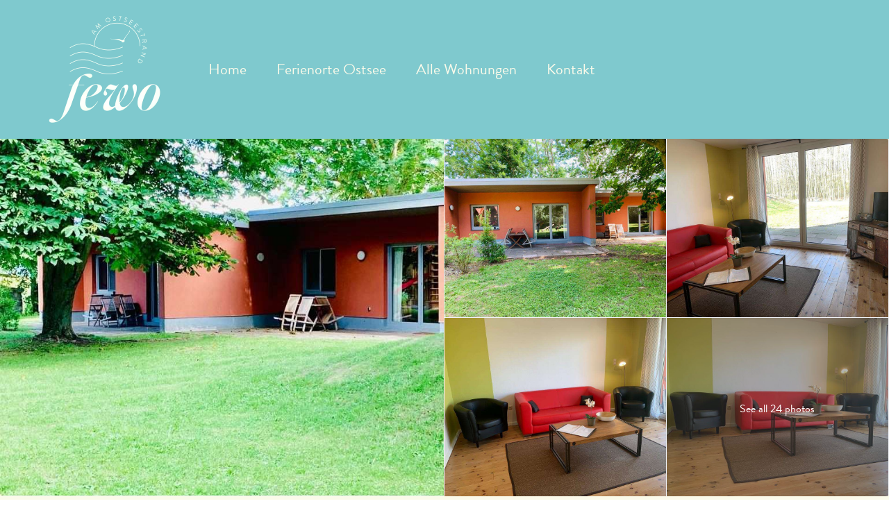

--- FILE ---
content_type: text/html; charset=UTF-8
request_url: https://fewo-am-ostseestrand.de/ferienwohnung/10-bungalows-auf-grossem-grundstueck-waldhaeuschen-6/
body_size: 162750
content:
<!DOCTYPE html>
<html lang="de">
    <head>
        <meta charset="UTF-8" />
        <meta name="viewport" content="width=device-width, initial-scale=1,user-scalable=no">
        <link rel="pingback" href="" />
        <link rel="stylesheet" consent-original-href-_="https://use.typekit.net/eqw2axx.css" consent-required="34709" consent-by="services" consent-id="34710"/>
                    
    <meta name='robots' content='index, follow, max-image-preview:large, max-snippet:-1, max-video-preview:-1' />
	<style></style>
	
    
	<!-- This site is optimized with the Yoast SEO plugin v26.2 - https://yoast.com/wordpress/plugins/seo/ -->
	<title>Waldhäuschen 6 – Boltenhagen – Bungalow auf großem Waldgrundstück</title>
<link crossorigin data-rocket-preload as="font" href="https://fewo-am-ostseestrand.de/wp-content/themes/wprentals-child/fonts/SaolDisplay-MediumItalic.woff2" rel="preload">
<link crossorigin data-rocket-preload as="font" href="https://fewo-am-ostseestrand.de/wp-content/themes/wprentals/font/fontello.woff2?80080442" rel="preload">
<link crossorigin data-rocket-preload as="font" href="https://fewo-am-ostseestrand.de/wp-content/themes/wprentals/css/fontawesome/webfonts/fa-brands-400.woff2" rel="preload">
<link crossorigin data-rocket-preload as="font" href="https://fewo-am-ostseestrand.de/wp-content/themes/wprentals/css/fontawesome/webfonts/fa-regular-400.woff2" rel="preload">
<link crossorigin data-rocket-preload as="font" href="https://fewo-am-ostseestrand.de/wp-content/themes/wprentals/css/fontawesome/webfonts/fa-solid-900.woff2" rel="preload">
<style id="wpr-usedcss">img:is([sizes=auto i],[sizes^="auto," i]){contain-intrinsic-size:3000px 1500px}[consent-id]:not(.rcb-content-blocker):not([consent-transaction-complete]):not([consent-visual-use-parent^="children:"]):not([consent-confirm]){opacity:0!important}.rcb-content-blocker+.rcb-content-blocker-children-fallback~*{display:none!important}img.emoji{display:inline!important;border:none!important;box-shadow:none!important;height:1em!important;width:1em!important;margin:0 .07em!important;vertical-align:-.1em!important;background:0 0!important;padding:0!important}:where(.wp-block-button__link){border-radius:9999px;box-shadow:none;padding:calc(.667em + 2px) calc(1.333em + 2px);text-decoration:none}:root :where(.wp-block-button .wp-block-button__link.is-style-outline),:root :where(.wp-block-button.is-style-outline>.wp-block-button__link){border:2px solid;padding:.667em 1.333em}:root :where(.wp-block-button .wp-block-button__link.is-style-outline:not(.has-text-color)),:root :where(.wp-block-button.is-style-outline>.wp-block-button__link:not(.has-text-color)){color:currentColor}:root :where(.wp-block-button .wp-block-button__link.is-style-outline:not(.has-background)),:root :where(.wp-block-button.is-style-outline>.wp-block-button__link:not(.has-background)){background-color:initial;background-image:none}:where(.wp-block-calendar table:not(.has-background) th){background:#ddd}:where(.wp-block-columns){margin-bottom:1.75em}:where(.wp-block-columns.has-background){padding:1.25em 2.375em}:where(.wp-block-post-comments input[type=submit]){border:none}:where(.wp-block-cover-image:not(.has-text-color)),:where(.wp-block-cover:not(.has-text-color)){color:#fff}:where(.wp-block-cover-image.is-light:not(.has-text-color)),:where(.wp-block-cover.is-light:not(.has-text-color)){color:#000}:root :where(.wp-block-cover h1:not(.has-text-color)),:root :where(.wp-block-cover h2:not(.has-text-color)),:root :where(.wp-block-cover h3:not(.has-text-color)),:root :where(.wp-block-cover h4:not(.has-text-color)),:root :where(.wp-block-cover h5:not(.has-text-color)),:root :where(.wp-block-cover h6:not(.has-text-color)),:root :where(.wp-block-cover p:not(.has-text-color)){color:inherit}.wp-block-embed__wrapper{position:relative}:where(.wp-block-file){margin-bottom:1.5em}:where(.wp-block-file__button){border-radius:2em;display:inline-block;padding:.5em 1em}:where(.wp-block-file__button):is(a):active,:where(.wp-block-file__button):is(a):focus,:where(.wp-block-file__button):is(a):hover,:where(.wp-block-file__button):is(a):visited{box-shadow:none;color:#fff;opacity:.85;text-decoration:none}:where(.wp-block-group.wp-block-group-is-layout-constrained){position:relative}:root :where(.wp-block-image.is-style-rounded img,.wp-block-image .is-style-rounded img){border-radius:9999px}:where(.wp-block-latest-comments:not([style*=line-height] .wp-block-latest-comments__comment)){line-height:1.1}:where(.wp-block-latest-comments:not([style*=line-height] .wp-block-latest-comments__comment-excerpt p)){line-height:1.8}:root :where(.wp-block-latest-posts.is-grid){padding:0}:root :where(.wp-block-latest-posts.wp-block-latest-posts__list){padding-left:0}ol,ul{box-sizing:border-box}:root :where(.wp-block-list.has-background){padding:1.25em 2.375em}:where(.wp-block-navigation.has-background .wp-block-navigation-item a:not(.wp-element-button)),:where(.wp-block-navigation.has-background .wp-block-navigation-submenu a:not(.wp-element-button)){padding:.5em 1em}:where(.wp-block-navigation .wp-block-navigation__submenu-container .wp-block-navigation-item a:not(.wp-element-button)),:where(.wp-block-navigation .wp-block-navigation__submenu-container .wp-block-navigation-submenu a:not(.wp-element-button)),:where(.wp-block-navigation .wp-block-navigation__submenu-container .wp-block-navigation-submenu button.wp-block-navigation-item__content),:where(.wp-block-navigation .wp-block-navigation__submenu-container .wp-block-pages-list__item button.wp-block-navigation-item__content){padding:.5em 1em}:root :where(p.has-background){padding:1.25em 2.375em}:where(p.has-text-color:not(.has-link-color)) a{color:inherit}:where(.wp-block-post-comments-form) input:not([type=submit]),:where(.wp-block-post-comments-form) textarea{border:1px solid #949494;font-family:inherit;font-size:1em}:where(.wp-block-post-comments-form) input:where(:not([type=submit]):not([type=checkbox])),:where(.wp-block-post-comments-form) textarea{padding:calc(.667em + 2px)}:where(.wp-block-post-excerpt){box-sizing:border-box;margin-bottom:var(--wp--style--block-gap);margin-top:var(--wp--style--block-gap)}:where(.wp-block-preformatted.has-background){padding:1.25em 2.375em}:where(.wp-block-search__button){border:1px solid #ccc;padding:6px 10px}:where(.wp-block-search__input){font-family:inherit;font-size:inherit;font-style:inherit;font-weight:inherit;letter-spacing:inherit;line-height:inherit;text-transform:inherit}:where(.wp-block-search__button-inside .wp-block-search__inside-wrapper){border:1px solid #949494;box-sizing:border-box;padding:4px}:where(.wp-block-search__button-inside .wp-block-search__inside-wrapper) .wp-block-search__input{border:none;border-radius:0;padding:0 4px}:where(.wp-block-search__button-inside .wp-block-search__inside-wrapper) .wp-block-search__input:focus{outline:0}:where(.wp-block-search__button-inside .wp-block-search__inside-wrapper) :where(.wp-block-search__button){padding:4px 8px}:root :where(.wp-block-separator.is-style-dots){height:auto;line-height:1;text-align:center}:root :where(.wp-block-separator.is-style-dots):before{color:currentColor;content:"···";font-family:serif;font-size:1.5em;letter-spacing:2em;padding-left:2em}:root :where(.wp-block-site-logo.is-style-rounded){border-radius:9999px}:where(.wp-block-social-links:not(.is-style-logos-only)) .wp-social-link{background-color:#f0f0f0;color:#444}:where(.wp-block-social-links:not(.is-style-logos-only)) .wp-social-link-amazon{background-color:#f90;color:#fff}:where(.wp-block-social-links:not(.is-style-logos-only)) .wp-social-link-bandcamp{background-color:#1ea0c3;color:#fff}:where(.wp-block-social-links:not(.is-style-logos-only)) .wp-social-link-behance{background-color:#0757fe;color:#fff}:where(.wp-block-social-links:not(.is-style-logos-only)) .wp-social-link-bluesky{background-color:#0a7aff;color:#fff}:where(.wp-block-social-links:not(.is-style-logos-only)) .wp-social-link-codepen{background-color:#1e1f26;color:#fff}:where(.wp-block-social-links:not(.is-style-logos-only)) .wp-social-link-deviantart{background-color:#02e49b;color:#fff}:where(.wp-block-social-links:not(.is-style-logos-only)) .wp-social-link-discord{background-color:#5865f2;color:#fff}:where(.wp-block-social-links:not(.is-style-logos-only)) .wp-social-link-dribbble{background-color:#e94c89;color:#fff}:where(.wp-block-social-links:not(.is-style-logos-only)) .wp-social-link-dropbox{background-color:#4280ff;color:#fff}:where(.wp-block-social-links:not(.is-style-logos-only)) .wp-social-link-etsy{background-color:#f45800;color:#fff}:where(.wp-block-social-links:not(.is-style-logos-only)) .wp-social-link-facebook{background-color:#0866ff;color:#fff}:where(.wp-block-social-links:not(.is-style-logos-only)) .wp-social-link-fivehundredpx{background-color:#000;color:#fff}:where(.wp-block-social-links:not(.is-style-logos-only)) .wp-social-link-flickr{background-color:#0461dd;color:#fff}:where(.wp-block-social-links:not(.is-style-logos-only)) .wp-social-link-foursquare{background-color:#e65678;color:#fff}:where(.wp-block-social-links:not(.is-style-logos-only)) .wp-social-link-github{background-color:#24292d;color:#fff}:where(.wp-block-social-links:not(.is-style-logos-only)) .wp-social-link-goodreads{background-color:#eceadd;color:#382110}:where(.wp-block-social-links:not(.is-style-logos-only)) .wp-social-link-google{background-color:#ea4434;color:#fff}:where(.wp-block-social-links:not(.is-style-logos-only)) .wp-social-link-gravatar{background-color:#1d4fc4;color:#fff}:where(.wp-block-social-links:not(.is-style-logos-only)) .wp-social-link-instagram{background-color:#f00075;color:#fff}:where(.wp-block-social-links:not(.is-style-logos-only)) .wp-social-link-lastfm{background-color:#e21b24;color:#fff}:where(.wp-block-social-links:not(.is-style-logos-only)) .wp-social-link-linkedin{background-color:#0d66c2;color:#fff}:where(.wp-block-social-links:not(.is-style-logos-only)) .wp-social-link-mastodon{background-color:#3288d4;color:#fff}:where(.wp-block-social-links:not(.is-style-logos-only)) .wp-social-link-medium{background-color:#000;color:#fff}:where(.wp-block-social-links:not(.is-style-logos-only)) .wp-social-link-meetup{background-color:#f6405f;color:#fff}:where(.wp-block-social-links:not(.is-style-logos-only)) .wp-social-link-patreon{background-color:#000;color:#fff}:where(.wp-block-social-links:not(.is-style-logos-only)) .wp-social-link-pinterest{background-color:#e60122;color:#fff}:where(.wp-block-social-links:not(.is-style-logos-only)) .wp-social-link-pocket{background-color:#ef4155;color:#fff}:where(.wp-block-social-links:not(.is-style-logos-only)) .wp-social-link-reddit{background-color:#ff4500;color:#fff}:where(.wp-block-social-links:not(.is-style-logos-only)) .wp-social-link-skype{background-color:#0478d7;color:#fff}:where(.wp-block-social-links:not(.is-style-logos-only)) .wp-social-link-snapchat{background-color:#fefc00;color:#fff;stroke:#000}:where(.wp-block-social-links:not(.is-style-logos-only)) .wp-social-link-soundcloud{background-color:#ff5600;color:#fff}:where(.wp-block-social-links:not(.is-style-logos-only)) .wp-social-link-spotify{background-color:#1bd760;color:#fff}:where(.wp-block-social-links:not(.is-style-logos-only)) .wp-social-link-telegram{background-color:#2aabee;color:#fff}:where(.wp-block-social-links:not(.is-style-logos-only)) .wp-social-link-threads{background-color:#000;color:#fff}:where(.wp-block-social-links:not(.is-style-logos-only)) .wp-social-link-tiktok{background-color:#000;color:#fff}:where(.wp-block-social-links:not(.is-style-logos-only)) .wp-social-link-tumblr{background-color:#011835;color:#fff}:where(.wp-block-social-links:not(.is-style-logos-only)) .wp-social-link-twitch{background-color:#6440a4;color:#fff}:where(.wp-block-social-links:not(.is-style-logos-only)) .wp-social-link-twitter{background-color:#1da1f2;color:#fff}:where(.wp-block-social-links:not(.is-style-logos-only)) .wp-social-link-vimeo{background-color:#1eb7ea;color:#fff}:where(.wp-block-social-links:not(.is-style-logos-only)) .wp-social-link-vk{background-color:#4680c2;color:#fff}:where(.wp-block-social-links:not(.is-style-logos-only)) .wp-social-link-wordpress{background-color:#3499cd;color:#fff}:where(.wp-block-social-links:not(.is-style-logos-only)) .wp-social-link-whatsapp{background-color:#25d366;color:#fff}:where(.wp-block-social-links:not(.is-style-logos-only)) .wp-social-link-x{background-color:#000;color:#fff}:where(.wp-block-social-links:not(.is-style-logos-only)) .wp-social-link-yelp{background-color:#d32422;color:#fff}:where(.wp-block-social-links:not(.is-style-logos-only)) .wp-social-link-youtube{background-color:red;color:#fff}:where(.wp-block-social-links.is-style-logos-only) .wp-social-link{background:0 0}:where(.wp-block-social-links.is-style-logos-only) .wp-social-link svg{height:1.25em;width:1.25em}:where(.wp-block-social-links.is-style-logos-only) .wp-social-link-amazon{color:#f90}:where(.wp-block-social-links.is-style-logos-only) .wp-social-link-bandcamp{color:#1ea0c3}:where(.wp-block-social-links.is-style-logos-only) .wp-social-link-behance{color:#0757fe}:where(.wp-block-social-links.is-style-logos-only) .wp-social-link-bluesky{color:#0a7aff}:where(.wp-block-social-links.is-style-logos-only) .wp-social-link-codepen{color:#1e1f26}:where(.wp-block-social-links.is-style-logos-only) .wp-social-link-deviantart{color:#02e49b}:where(.wp-block-social-links.is-style-logos-only) .wp-social-link-discord{color:#5865f2}:where(.wp-block-social-links.is-style-logos-only) .wp-social-link-dribbble{color:#e94c89}:where(.wp-block-social-links.is-style-logos-only) .wp-social-link-dropbox{color:#4280ff}:where(.wp-block-social-links.is-style-logos-only) .wp-social-link-etsy{color:#f45800}:where(.wp-block-social-links.is-style-logos-only) .wp-social-link-facebook{color:#0866ff}:where(.wp-block-social-links.is-style-logos-only) .wp-social-link-fivehundredpx{color:#000}:where(.wp-block-social-links.is-style-logos-only) .wp-social-link-flickr{color:#0461dd}:where(.wp-block-social-links.is-style-logos-only) .wp-social-link-foursquare{color:#e65678}:where(.wp-block-social-links.is-style-logos-only) .wp-social-link-github{color:#24292d}:where(.wp-block-social-links.is-style-logos-only) .wp-social-link-goodreads{color:#382110}:where(.wp-block-social-links.is-style-logos-only) .wp-social-link-google{color:#ea4434}:where(.wp-block-social-links.is-style-logos-only) .wp-social-link-gravatar{color:#1d4fc4}:where(.wp-block-social-links.is-style-logos-only) .wp-social-link-instagram{color:#f00075}:where(.wp-block-social-links.is-style-logos-only) .wp-social-link-lastfm{color:#e21b24}:where(.wp-block-social-links.is-style-logos-only) .wp-social-link-linkedin{color:#0d66c2}:where(.wp-block-social-links.is-style-logos-only) .wp-social-link-mastodon{color:#3288d4}:where(.wp-block-social-links.is-style-logos-only) .wp-social-link-medium{color:#000}:where(.wp-block-social-links.is-style-logos-only) .wp-social-link-meetup{color:#f6405f}:where(.wp-block-social-links.is-style-logos-only) .wp-social-link-patreon{color:#000}:where(.wp-block-social-links.is-style-logos-only) .wp-social-link-pinterest{color:#e60122}:where(.wp-block-social-links.is-style-logos-only) .wp-social-link-pocket{color:#ef4155}:where(.wp-block-social-links.is-style-logos-only) .wp-social-link-reddit{color:#ff4500}:where(.wp-block-social-links.is-style-logos-only) .wp-social-link-skype{color:#0478d7}:where(.wp-block-social-links.is-style-logos-only) .wp-social-link-snapchat{color:#fff;stroke:#000}:where(.wp-block-social-links.is-style-logos-only) .wp-social-link-soundcloud{color:#ff5600}:where(.wp-block-social-links.is-style-logos-only) .wp-social-link-spotify{color:#1bd760}:where(.wp-block-social-links.is-style-logos-only) .wp-social-link-telegram{color:#2aabee}:where(.wp-block-social-links.is-style-logos-only) .wp-social-link-threads{color:#000}:where(.wp-block-social-links.is-style-logos-only) .wp-social-link-tiktok{color:#000}:where(.wp-block-social-links.is-style-logos-only) .wp-social-link-tumblr{color:#011835}:where(.wp-block-social-links.is-style-logos-only) .wp-social-link-twitch{color:#6440a4}:where(.wp-block-social-links.is-style-logos-only) .wp-social-link-twitter{color:#1da1f2}:where(.wp-block-social-links.is-style-logos-only) .wp-social-link-vimeo{color:#1eb7ea}:where(.wp-block-social-links.is-style-logos-only) .wp-social-link-vk{color:#4680c2}:where(.wp-block-social-links.is-style-logos-only) .wp-social-link-whatsapp{color:#25d366}:where(.wp-block-social-links.is-style-logos-only) .wp-social-link-wordpress{color:#3499cd}:where(.wp-block-social-links.is-style-logos-only) .wp-social-link-x{color:#000}:where(.wp-block-social-links.is-style-logos-only) .wp-social-link-yelp{color:#d32422}:where(.wp-block-social-links.is-style-logos-only) .wp-social-link-youtube{color:red}:root :where(.wp-block-social-links .wp-social-link a){padding:.25em}:root :where(.wp-block-social-links.is-style-logos-only .wp-social-link a){padding:0}:root :where(.wp-block-social-links.is-style-pill-shape .wp-social-link a){padding-left:.6666666667em;padding-right:.6666666667em}:root :where(.wp-block-tag-cloud.is-style-outline){display:flex;flex-wrap:wrap;gap:1ch}:root :where(.wp-block-tag-cloud.is-style-outline a){border:1px solid;font-size:unset!important;margin-right:0;padding:1ch 2ch;text-decoration:none!important}:root :where(.wp-block-table-of-contents){box-sizing:border-box}:where(.wp-block-term-description){box-sizing:border-box;margin-bottom:var(--wp--style--block-gap);margin-top:var(--wp--style--block-gap)}:where(pre.wp-block-verse){font-family:inherit}:root{--wp--preset--font-size--normal:16px;--wp--preset--font-size--huge:42px}html :where(.has-border-color){border-style:solid}html :where([style*=border-top-color]){border-top-style:solid}html :where([style*=border-right-color]){border-right-style:solid}html :where([style*=border-bottom-color]){border-bottom-style:solid}html :where([style*=border-left-color]){border-left-style:solid}html :where([style*=border-width]){border-style:solid}html :where([style*=border-top-width]){border-top-style:solid}html :where([style*=border-right-width]){border-right-style:solid}html :where([style*=border-bottom-width]){border-bottom-style:solid}html :where([style*=border-left-width]){border-left-style:solid}html :where(img[class*=wp-image-]){height:auto;max-width:100%}:where(figure){margin:0 0 1em}html :where(.is-position-sticky){--wp-admin--admin-bar--position-offset:var(--wp-admin--admin-bar--height,0px)}@media screen and (max-width:600px){html :where(.is-position-sticky){--wp-admin--admin-bar--position-offset:0px}}:root{--wp--preset--aspect-ratio--square:1;--wp--preset--aspect-ratio--4-3:4/3;--wp--preset--aspect-ratio--3-4:3/4;--wp--preset--aspect-ratio--3-2:3/2;--wp--preset--aspect-ratio--2-3:2/3;--wp--preset--aspect-ratio--16-9:16/9;--wp--preset--aspect-ratio--9-16:9/16;--wp--preset--color--black:#000000;--wp--preset--color--cyan-bluish-gray:#abb8c3;--wp--preset--color--white:#ffffff;--wp--preset--color--pale-pink:#f78da7;--wp--preset--color--vivid-red:#cf2e2e;--wp--preset--color--luminous-vivid-orange:#ff6900;--wp--preset--color--luminous-vivid-amber:#fcb900;--wp--preset--color--light-green-cyan:#7bdcb5;--wp--preset--color--vivid-green-cyan:#00d084;--wp--preset--color--pale-cyan-blue:#8ed1fc;--wp--preset--color--vivid-cyan-blue:#0693e3;--wp--preset--color--vivid-purple:#9b51e0;--wp--preset--gradient--vivid-cyan-blue-to-vivid-purple:linear-gradient(135deg,rgba(6, 147, 227, 1) 0%,rgb(155, 81, 224) 100%);--wp--preset--gradient--light-green-cyan-to-vivid-green-cyan:linear-gradient(135deg,rgb(122, 220, 180) 0%,rgb(0, 208, 130) 100%);--wp--preset--gradient--luminous-vivid-amber-to-luminous-vivid-orange:linear-gradient(135deg,rgba(252, 185, 0, 1) 0%,rgba(255, 105, 0, 1) 100%);--wp--preset--gradient--luminous-vivid-orange-to-vivid-red:linear-gradient(135deg,rgba(255, 105, 0, 1) 0%,rgb(207, 46, 46) 100%);--wp--preset--gradient--very-light-gray-to-cyan-bluish-gray:linear-gradient(135deg,rgb(238, 238, 238) 0%,rgb(169, 184, 195) 100%);--wp--preset--gradient--cool-to-warm-spectrum:linear-gradient(135deg,rgb(74, 234, 220) 0%,rgb(151, 120, 209) 20%,rgb(207, 42, 186) 40%,rgb(238, 44, 130) 60%,rgb(251, 105, 98) 80%,rgb(254, 248, 76) 100%);--wp--preset--gradient--blush-light-purple:linear-gradient(135deg,rgb(255, 206, 236) 0%,rgb(152, 150, 240) 100%);--wp--preset--gradient--blush-bordeaux:linear-gradient(135deg,rgb(254, 205, 165) 0%,rgb(254, 45, 45) 50%,rgb(107, 0, 62) 100%);--wp--preset--gradient--luminous-dusk:linear-gradient(135deg,rgb(255, 203, 112) 0%,rgb(199, 81, 192) 50%,rgb(65, 88, 208) 100%);--wp--preset--gradient--pale-ocean:linear-gradient(135deg,rgb(255, 245, 203) 0%,rgb(182, 227, 212) 50%,rgb(51, 167, 181) 100%);--wp--preset--gradient--electric-grass:linear-gradient(135deg,rgb(202, 248, 128) 0%,rgb(113, 206, 126) 100%);--wp--preset--gradient--midnight:linear-gradient(135deg,rgb(2, 3, 129) 0%,rgb(40, 116, 252) 100%);--wp--preset--font-size--small:13px;--wp--preset--font-size--medium:20px;--wp--preset--font-size--large:36px;--wp--preset--font-size--x-large:42px;--wp--preset--spacing--20:0.44rem;--wp--preset--spacing--30:0.67rem;--wp--preset--spacing--40:1rem;--wp--preset--spacing--50:1.5rem;--wp--preset--spacing--60:2.25rem;--wp--preset--spacing--70:3.38rem;--wp--preset--spacing--80:5.06rem;--wp--preset--shadow--natural:6px 6px 9px rgba(0, 0, 0, .2);--wp--preset--shadow--deep:12px 12px 50px rgba(0, 0, 0, .4);--wp--preset--shadow--sharp:6px 6px 0px rgba(0, 0, 0, .2);--wp--preset--shadow--outlined:6px 6px 0px -3px rgba(255, 255, 255, 1),6px 6px rgba(0, 0, 0, 1);--wp--preset--shadow--crisp:6px 6px 0px rgba(0, 0, 0, 1)}:where(.is-layout-flex){gap:.5em}:where(.is-layout-grid){gap:.5em}:where(.wp-block-post-template.is-layout-flex){gap:1.25em}:where(.wp-block-post-template.is-layout-grid){gap:1.25em}:where(.wp-block-columns.is-layout-flex){gap:2em}:where(.wp-block-columns.is-layout-grid){gap:2em}:root :where(.wp-block-pullquote){font-size:1.5em;line-height:1.6}.widget_media_image svg{max-width:100%;height:auto}html{font-family:sans-serif;-webkit-text-size-adjust:100%;-ms-text-size-adjust:100%}body{margin:0}article,aside,details,figcaption,figure,footer,header,hgroup,main,menu,nav,section,summary{display:block}audio,canvas,progress,video{display:inline-block;vertical-align:baseline}audio:not([controls]){display:none;height:0}[hidden],template{display:none}a{background-color:transparent}a:active,a:hover{outline:0}abbr[title]{border-bottom:1px dotted}strong{font-weight:700}dfn{font-style:italic}h1{margin:.67em 0;font-size:2em}mark{color:#000;background:#ff0}small{font-size:80%}sub,sup{position:relative;font-size:75%;line-height:0;vertical-align:baseline}sup{top:-.5em}sub{bottom:-.25em}img{border:0}svg:not(:root){overflow:hidden}figure{margin:1em 40px}hr{height:0;-webkit-box-sizing:content-box;-moz-box-sizing:content-box;box-sizing:content-box}pre{overflow:auto}code,kbd,pre,samp{font-family:monospace,monospace;font-size:1em}button,input,optgroup,select,textarea{margin:0;font:inherit;color:inherit}button{overflow:visible}button,select{text-transform:none}button,html input[type=button],input[type=reset],input[type=submit]{-webkit-appearance:button;cursor:pointer}button[disabled],html input[disabled]{cursor:default}button::-moz-focus-inner,input::-moz-focus-inner{padding:0;border:0}input{line-height:normal}input[type=checkbox],input[type=radio]{-webkit-box-sizing:border-box;-moz-box-sizing:border-box;box-sizing:border-box;padding:0}input[type=number]::-webkit-inner-spin-button,input[type=number]::-webkit-outer-spin-button{height:auto}input[type=search]{-webkit-box-sizing:content-box;-moz-box-sizing:content-box;box-sizing:content-box;-webkit-appearance:textfield}input[type=search]::-webkit-search-cancel-button,input[type=search]::-webkit-search-decoration{-webkit-appearance:none}fieldset{padding:.35em .625em .75em;margin:0 2px;border:1px solid silver}legend{padding:0;border:0}textarea{overflow:auto}optgroup{font-weight:700}table{border-spacing:0;border-collapse:collapse}td,th{padding:0}@media print{*,:after,:before{color:#000!important;text-shadow:none!important;background:0 0!important;-webkit-box-shadow:none!important;box-shadow:none!important}a,a:visited{text-decoration:underline}a[href]:after{content:" (" attr(href) ")"}abbr[title]:after{content:" (" attr(title) ")"}a[href^="#"]:after{content:""}blockquote,pre{border:1px solid #999;page-break-inside:avoid}thead{display:table-header-group}img,tr{page-break-inside:avoid}img{max-width:100%!important}h2,h3,p{orphans:3;widows:3}h2,h3{page-break-after:avoid}select{background:#fff!important}.btn>.caret,.dropup>.btn>.caret{border-top-color:#000!important}.label{border:1px solid #000}.table{border-collapse:collapse!important}.table td,.table th{background-color:#fff!important}body,html{width:100%;height:100%;position:relative}marquee{-moz-binding:none}body{overflow:visible!important}}.glyphicon{position:relative;top:1px;display:inline-block;font-family:'Glyphicons Halflings';font-style:normal;font-weight:400;line-height:1;-webkit-font-smoothing:antialiased;-moz-osx-font-smoothing:grayscale}.glyphicon-ok:before{content:"\e013"}*{-webkit-box-sizing:border-box;-moz-box-sizing:border-box;box-sizing:border-box}:after,:before{-webkit-box-sizing:border-box;-moz-box-sizing:border-box;box-sizing:border-box}html{font-size:10px;-webkit-tap-highlight-color:transparent}body{font-family:"Helvetica Neue",Helvetica,Arial,sans-serif;font-size:14px;line-height:1.42857143;color:#333;background-color:#fff}button,input,select,textarea{font-family:inherit;font-size:inherit;line-height:inherit}a{color:#337ab7;text-decoration:none}a:focus,a:hover{color:#23527c;text-decoration:underline}a:focus{outline:dotted thin;outline:-webkit-focus-ring-color auto 5px;outline-offset:-2px}figure{margin:0}img{vertical-align:middle}.carousel-inner>.item>a>img,.carousel-inner>.item>img,.img-responsive{display:block;max-width:100%;height:auto}hr{margin-top:20px;margin-bottom:20px;border:0;border-top:1px solid #eee}[role=button]{cursor:pointer}.h1,.h2,.h3,.h4,.h5,.h6,h1,h2,h3,h4,h5,h6{font-family:inherit;font-weight:500;line-height:1.1;color:inherit}.h1 .small,.h1 small,.h2 .small,.h2 small,.h3 .small,.h3 small,.h4 .small,.h4 small,.h5 .small,.h5 small,.h6 .small,.h6 small,h1 .small,h1 small,h2 .small,h2 small,h3 .small,h3 small,h4 .small,h4 small,h5 .small,h5 small,h6 .small,h6 small{font-weight:400;line-height:1;color:#777}.h1,.h2,.h3,h1,h2,h3{margin-top:20px;margin-bottom:10px}.h1 .small,.h1 small,.h2 .small,.h2 small,.h3 .small,.h3 small,h1 .small,h1 small,h2 .small,h2 small,h3 .small,h3 small{font-size:65%}.h4,.h5,.h6,h4,h5,h6{margin-top:10px;margin-bottom:10px}.h4 .small,.h4 small,.h5 .small,.h5 small,.h6 .small,.h6 small,h4 .small,h4 small,h5 .small,h5 small,h6 .small,h6 small{font-size:75%}.h1,h1{font-size:36px}.h2,h2{font-size:30px}.h3,h3{font-size:24px}.h4,h4{font-size:18px}.h5,h5{font-size:14px}.h6,h6{font-size:12px}.small,small{font-size:85%}.mark,mark{padding:.2em;background-color:#fcf8e3}.text-muted{color:#777}ol,ul{margin-top:0;margin-bottom:10px}ol ol,ol ul,ul ol,ul ul{margin-bottom:0}dl{margin-top:0;margin-bottom:20px}dd,dt{line-height:1.42857143}dd{margin-left:0}abbr[data-original-title],abbr[title]{cursor:help;border-bottom:1px dotted #777}blockquote{padding:10px 20px;margin:0 0 20px;font-size:17.5px;border-left:5px solid #eee}blockquote ol:last-child,blockquote p:last-child,blockquote ul:last-child{margin-bottom:0}blockquote .small,blockquote footer,blockquote small{display:block;font-size:80%;line-height:1.42857143;color:#777}blockquote .small:before,blockquote footer:before,blockquote small:before{content:'\2014 \00A0'}blockquote.pull-right{padding-right:15px;padding-left:0;text-align:right;border-right:5px solid #eee;border-left:0}blockquote.pull-right .small:before,blockquote.pull-right footer:before,blockquote.pull-right small:before{content:''}blockquote.pull-right .small:after,blockquote.pull-right footer:after,blockquote.pull-right small:after{content:'\00A0 \2014'}address{margin-bottom:20px;font-style:normal;line-height:1.42857143}code,kbd,pre,samp{font-family:Menlo,Monaco,Consolas,"Courier New",monospace}code{padding:2px 4px;font-size:90%;color:#c7254e;background-color:#f9f2f4;border-radius:4px}kbd{padding:2px 4px;font-size:90%;color:#fff;background-color:#333;border-radius:3px;-webkit-box-shadow:inset 0 -1px 0 rgba(0,0,0,.25);box-shadow:inset 0 -1px 0 rgba(0,0,0,.25)}kbd kbd{padding:0;font-size:100%;font-weight:700;-webkit-box-shadow:none;box-shadow:none}pre{display:block;padding:9.5px;margin:0 0 10px;font-size:13px;line-height:1.42857143;color:#333;word-break:break-all;word-wrap:break-word;background-color:#f5f5f5;border:1px solid #ccc;border-radius:4px}pre code{padding:0;font-size:inherit;color:inherit;white-space:pre-wrap;background-color:transparent;border-radius:0}.container{padding-right:15px;padding-left:15px;margin-right:auto;margin-left:auto}@media (min-width:768px){.container{width:750px}}@media (min-width:992px){.container{width:970px}}@media (min-width:1200px){.container{width:1170px}}.row{margin-right:-15px;margin-left:-15px}.col-md-10,.col-md-12,.col-md-2,.col-md-3,.col-md-4,.col-md-6,.col-md-8{position:relative;min-height:1px;padding-right:15px;padding-left:15px}@media (min-width:992px){.col-md-10,.col-md-12,.col-md-2,.col-md-3,.col-md-4,.col-md-6,.col-md-8{float:left}.col-md-12{width:100%}.col-md-10{width:83.33333333%}.col-md-8{width:66.66666667%}.col-md-6{width:50%}.col-md-4{width:33.33333333%}.col-md-3{width:25%}.col-md-2{width:16.66666667%}.col-md-pull-8{right:66.66666667%}}table{background-color:transparent}caption{padding-top:8px;padding-bottom:8px;color:#777;text-align:left}th{text-align:left}.table{width:100%;max-width:100%;margin-bottom:20px}.table>tbody>tr>td,.table>tbody>tr>th,.table>tfoot>tr>td,.table>tfoot>tr>th,.table>thead>tr>td,.table>thead>tr>th{padding:8px;line-height:1.42857143;vertical-align:top;border-top:1px solid #ddd}.table>thead>tr>th{vertical-align:bottom;border-bottom:2px solid #ddd}.table>caption+thead>tr:first-child>td,.table>caption+thead>tr:first-child>th,.table>colgroup+thead>tr:first-child>td,.table>colgroup+thead>tr:first-child>th,.table>thead:first-child>tr:first-child>td,.table>thead:first-child>tr:first-child>th{border-top:0}.table>tbody+tbody{border-top:2px solid #ddd}.table .table{background-color:#fff}.table-condensed>tbody>tr>td,.table-condensed>tbody>tr>th,.table-condensed>tfoot>tr>td,.table-condensed>tfoot>tr>th,.table-condensed>thead>tr>td,.table-condensed>thead>tr>th{padding:5px}table col[class*=col-]{position:static;display:table-column;float:none}table td[class*=col-],table th[class*=col-]{position:static;display:table-cell;float:none}.table>tbody>tr.active>td,.table>tbody>tr.active>th,.table>tbody>tr>td.active,.table>tbody>tr>th.active,.table>tfoot>tr.active>td,.table>tfoot>tr.active>th,.table>tfoot>tr>td.active,.table>tfoot>tr>th.active,.table>thead>tr.active>td,.table>thead>tr.active>th,.table>thead>tr>td.active,.table>thead>tr>th.active{background-color:#f5f5f5}.table>tbody>tr.success>td,.table>tbody>tr.success>th,.table>tbody>tr>td.success,.table>tbody>tr>th.success,.table>tfoot>tr.success>td,.table>tfoot>tr.success>th,.table>tfoot>tr>td.success,.table>tfoot>tr>th.success,.table>thead>tr.success>td,.table>thead>tr.success>th,.table>thead>tr>td.success,.table>thead>tr>th.success{background-color:#dff0d8}.table>tbody>tr.warning>td,.table>tbody>tr.warning>th,.table>tbody>tr>td.warning,.table>tbody>tr>th.warning,.table>tfoot>tr.warning>td,.table>tfoot>tr.warning>th,.table>tfoot>tr>td.warning,.table>tfoot>tr>th.warning,.table>thead>tr.warning>td,.table>thead>tr.warning>th,.table>thead>tr>td.warning,.table>thead>tr>th.warning{background-color:#fcf8e3}fieldset{min-width:0;padding:0;margin:0;border:0}legend{display:block;width:100%;padding:0;margin-bottom:20px;font-size:21px;line-height:inherit;color:#333;border:0;border-bottom:1px solid #e5e5e5}label{display:inline-block;max-width:100%;margin-bottom:5px;font-weight:700}input[type=search]{-webkit-box-sizing:border-box;-moz-box-sizing:border-box;box-sizing:border-box}input[type=checkbox],input[type=radio]{margin:4px 0 0;line-height:normal}input[type=file]{display:block}input[type=range]{display:block;width:100%}select[multiple],select[size]{height:auto}input[type=checkbox]:focus,input[type=file]:focus,input[type=radio]:focus{outline:dotted thin;outline:-webkit-focus-ring-color auto 5px;outline-offset:-2px}output{display:block;padding-top:7px;font-size:14px;line-height:1.42857143;color:#555}.form-control{display:block;width:100%;height:34px;padding:6px 12px;font-size:14px;line-height:1.42857143;color:#555;background-color:#fff;background-image:none;border:1px solid #ccc;border-radius:4px;-webkit-box-shadow:inset 0 1px 1px rgba(0,0,0,.075);box-shadow:inset 0 1px 1px rgba(0,0,0,.075);-webkit-transition:border-color .15s ease-in-out,-webkit-box-shadow .15s ease-in-out;-o-transition:border-color .15s ease-in-out,box-shadow .15s ease-in-out;transition:border-color ease-in-out .15s,box-shadow ease-in-out .15s}.form-control:focus{border-color:#66afe9;outline:0;-webkit-box-shadow:inset 0 1px 1px rgba(0,0,0,.075),0 0 8px rgba(102,175,233,.6);box-shadow:inset 0 1px 1px rgba(0,0,0,.075),0 0 8px rgba(102,175,233,.6)}.form-control::-moz-placeholder{color:#999;opacity:1}.form-control:-ms-input-placeholder{color:#999}.form-control::-webkit-input-placeholder{color:#999}.form-control[disabled],.form-control[readonly],fieldset[disabled] .form-control{background-color:#eee;opacity:1}.form-control[disabled],fieldset[disabled] .form-control{cursor:not-allowed}textarea.form-control{height:auto}input[type=search]{-webkit-appearance:none}@media screen and (-webkit-min-device-pixel-ratio:0){input[type=date],input[type=datetime-local],input[type=month],input[type=time]{line-height:34px}}.checkbox,.radio{position:relative;display:block;margin-top:10px;margin-bottom:10px}.checkbox label,.radio label{min-height:20px;padding-left:20px;margin-bottom:0;font-weight:400;cursor:pointer}.checkbox input[type=checkbox],.radio input[type=radio]{position:absolute;margin-left:-20px}.checkbox+.checkbox,.radio+.radio{margin-top:-5px}fieldset[disabled] input[type=checkbox],fieldset[disabled] input[type=radio],input[type=checkbox].disabled,input[type=checkbox][disabled],input[type=radio].disabled,input[type=radio][disabled]{cursor:not-allowed}.checkbox.disabled label,.radio.disabled label,fieldset[disabled] .checkbox label,fieldset[disabled] .radio label{cursor:not-allowed}.btn{display:inline-block;padding:6px 12px;margin-bottom:0;font-size:14px;font-weight:400;line-height:1.42857143;text-align:center;white-space:nowrap;vertical-align:middle;-ms-touch-action:manipulation;touch-action:manipulation;cursor:pointer;-webkit-user-select:none;-moz-user-select:none;-ms-user-select:none;user-select:none;background-image:none;border:1px solid transparent;border-radius:4px}.btn.active.focus,.btn.active:focus,.btn.focus,.btn:active.focus,.btn:active:focus,.btn:focus{outline:dotted thin;outline:-webkit-focus-ring-color auto 5px;outline-offset:-2px}.btn.focus,.btn:focus,.btn:hover{color:#333;text-decoration:none}.btn.active,.btn:active{background-image:none;outline:0;-webkit-box-shadow:inset 0 3px 5px rgba(0,0,0,.125);box-shadow:inset 0 3px 5px rgba(0,0,0,.125)}.btn.disabled,.btn[disabled],fieldset[disabled] .btn{pointer-events:none;cursor:not-allowed;-webkit-box-shadow:none;box-shadow:none;opacity:.65}.btn-default{color:#333;background-color:#fff;border-color:#ccc}.btn-default.active,.btn-default.focus,.btn-default:active,.btn-default:focus,.btn-default:hover,.open>.dropdown-toggle.btn-default{color:#333;background-color:#e6e6e6;border-color:#adadad}.btn-default.active,.btn-default:active,.open>.dropdown-toggle.btn-default{background-image:none}.btn-default.disabled,.btn-default.disabled.active,.btn-default.disabled.focus,.btn-default.disabled:active,.btn-default.disabled:focus,.btn-default.disabled:hover,.btn-default[disabled],.btn-default[disabled].active,.btn-default[disabled].focus,.btn-default[disabled]:active,.btn-default[disabled]:focus,.btn-default[disabled]:hover,fieldset[disabled] .btn-default,fieldset[disabled] .btn-default.active,fieldset[disabled] .btn-default.focus,fieldset[disabled] .btn-default:active,fieldset[disabled] .btn-default:focus,fieldset[disabled] .btn-default:hover{background-color:#fff;border-color:#ccc}.btn-primary{color:#fff;background-color:#337ab7;border-color:#2e6da4}.btn-primary.active,.btn-primary.focus,.btn-primary:active,.btn-primary:focus,.btn-primary:hover,.open>.dropdown-toggle.btn-primary{color:#fff;background-color:#286090;border-color:#204d74}.btn-primary.active,.btn-primary:active,.open>.dropdown-toggle.btn-primary{background-image:none}.btn-primary.disabled,.btn-primary.disabled.active,.btn-primary.disabled.focus,.btn-primary.disabled:active,.btn-primary.disabled:focus,.btn-primary.disabled:hover,.btn-primary[disabled],.btn-primary[disabled].active,.btn-primary[disabled].focus,.btn-primary[disabled]:active,.btn-primary[disabled]:focus,.btn-primary[disabled]:hover,fieldset[disabled] .btn-primary,fieldset[disabled] .btn-primary.active,fieldset[disabled] .btn-primary.focus,fieldset[disabled] .btn-primary:active,fieldset[disabled] .btn-primary:focus,fieldset[disabled] .btn-primary:hover{background-color:#337ab7;border-color:#2e6da4}.btn-group-sm>.btn,.btn-sm{padding:5px 10px;font-size:12px;line-height:1.5;border-radius:3px}.btn-block{display:block;width:100%}.btn-block+.btn-block{margin-top:5px}input[type=button].btn-block,input[type=reset].btn-block,input[type=submit].btn-block{width:100%}.fade{opacity:0;-webkit-transition:opacity .15s linear;-o-transition:opacity .15s linear;transition:opacity .15s linear}.fade.in{opacity:1}.collapse{display:none}.collapse.in{display:block}tr.collapse.in{display:table-row}tbody.collapse.in{display:table-row-group}.collapsing{position:relative;height:0;overflow:hidden;-webkit-transition-timing-function:ease;-o-transition-timing-function:ease;transition-timing-function:ease;-webkit-transition-duration:.35s;-o-transition-duration:.35s;transition-duration:.35s;-webkit-transition-property:height,visibility;-o-transition-property:height,visibility;transition-property:height,visibility}.caret{display:inline-block;width:0;height:0;margin-left:2px;vertical-align:middle;border-top:4px dashed;border-right:4px solid transparent;border-left:4px solid transparent}.dropdown,.dropup{position:relative}.dropdown-toggle:focus{outline:0}.dropdown-menu{position:absolute;top:100%;left:0;z-index:1000;display:none;float:left;min-width:160px;padding:5px 0;margin:2px 0 0;font-size:14px;text-align:left;list-style:none;background-color:#fff;-webkit-background-clip:padding-box;background-clip:padding-box;border:1px solid #ccc;border:1px solid rgba(0,0,0,.15);border-radius:4px;-webkit-box-shadow:0 6px 12px rgba(0,0,0,.175);box-shadow:0 6px 12px rgba(0,0,0,.175)}.dropdown-menu.pull-right{right:0;left:auto}.dropdown-menu .divider{height:1px;margin:9px 0;overflow:hidden;background-color:#e5e5e5}.dropdown-menu>li>a{display:block;padding:3px 20px;clear:both;font-weight:400;line-height:1.42857143;color:#333;white-space:nowrap}.dropdown-menu>li>a:focus,.dropdown-menu>li>a:hover{color:#262626;text-decoration:none;background-color:#f5f5f5}.dropdown-menu>.active>a,.dropdown-menu>.active>a:focus,.dropdown-menu>.active>a:hover{color:#fff;text-decoration:none;background-color:#337ab7;outline:0}.dropdown-menu>.disabled>a,.dropdown-menu>.disabled>a:focus,.dropdown-menu>.disabled>a:hover{color:#777}.dropdown-menu>.disabled>a:focus,.dropdown-menu>.disabled>a:hover{text-decoration:none;cursor:not-allowed;background-color:transparent;background-image:none}.open>.dropdown-menu{display:block}.open>a{outline:0}.dropdown-menu-right{right:0;left:auto}.dropdown-menu-left{right:auto;left:0}.dropdown-header{display:block;padding:3px 20px;font-size:12px;line-height:1.42857143;color:#777;white-space:nowrap}.dropdown-backdrop{position:fixed;top:0;right:0;bottom:0;left:0;z-index:990}.pull-right>.dropdown-menu{right:0;left:auto}.dropup .caret{content:"";border-top:0;border-bottom:4px solid}.dropup .dropdown-menu{top:auto;bottom:100%;margin-bottom:2px}.btn-group{position:relative;display:inline-block;vertical-align:middle}.btn-group>.btn{position:relative;float:left}.btn-group>.btn.active,.btn-group>.btn:active,.btn-group>.btn:focus,.btn-group>.btn:hover{z-index:2}.btn-group .btn+.btn,.btn-group .btn+.btn-group,.btn-group .btn-group+.btn,.btn-group .btn-group+.btn-group{margin-left:-1px}.btn-group>.btn:not(:first-child):not(:last-child):not(.dropdown-toggle){border-radius:0}.btn-group>.btn:first-child{margin-left:0}.btn-group>.btn:first-child:not(:last-child):not(.dropdown-toggle){border-top-right-radius:0;border-bottom-right-radius:0}.btn-group>.btn:last-child:not(:first-child),.btn-group>.dropdown-toggle:not(:first-child){border-top-left-radius:0;border-bottom-left-radius:0}.btn-group>.btn-group{float:left}.btn-group>.btn-group:not(:first-child):not(:last-child)>.btn{border-radius:0}.btn-group>.btn-group:first-child:not(:last-child)>.btn:last-child,.btn-group>.btn-group:first-child:not(:last-child)>.dropdown-toggle{border-top-right-radius:0;border-bottom-right-radius:0}.btn-group>.btn-group:last-child:not(:first-child)>.btn:first-child{border-top-left-radius:0;border-bottom-left-radius:0}.btn-group .dropdown-toggle:active,.btn-group.open .dropdown-toggle{outline:0}.btn-group>.btn+.dropdown-toggle{padding-right:8px;padding-left:8px}.btn-group.open .dropdown-toggle{-webkit-box-shadow:inset 0 3px 5px rgba(0,0,0,.125);box-shadow:inset 0 3px 5px rgba(0,0,0,.125)}.btn .caret{margin-left:0}.input-group{position:relative;display:table;border-collapse:separate}.input-group[class*=col-]{float:none;padding-right:0;padding-left:0}.input-group .form-control{position:relative;z-index:2;float:left;width:100%;margin-bottom:0}.input-group .form-control,.input-group-addon,.input-group-btn{display:table-cell}.input-group .form-control:not(:first-child):not(:last-child),.input-group-addon:not(:first-child):not(:last-child),.input-group-btn:not(:first-child):not(:last-child){border-radius:0}.input-group-addon,.input-group-btn{width:1%;white-space:nowrap;vertical-align:middle}.input-group-addon{padding:6px 12px;font-size:14px;font-weight:400;line-height:1;color:#555;text-align:center;background-color:#eee;border:1px solid #ccc;border-radius:4px}.input-group-addon input[type=checkbox],.input-group-addon input[type=radio]{margin-top:0}.input-group .form-control:first-child,.input-group-addon:first-child,.input-group-btn:first-child>.btn,.input-group-btn:first-child>.btn-group>.btn,.input-group-btn:first-child>.dropdown-toggle,.input-group-btn:last-child>.btn-group:not(:last-child)>.btn,.input-group-btn:last-child>.btn:not(:last-child):not(.dropdown-toggle){border-top-right-radius:0;border-bottom-right-radius:0}.input-group-addon:first-child{border-right:0}.input-group .form-control:last-child,.input-group-addon:last-child,.input-group-btn:first-child>.btn-group:not(:first-child)>.btn,.input-group-btn:first-child>.btn:not(:first-child),.input-group-btn:last-child>.btn,.input-group-btn:last-child>.btn-group>.btn,.input-group-btn:last-child>.dropdown-toggle{border-top-left-radius:0;border-bottom-left-radius:0}.input-group-addon:last-child{border-left:0}.input-group-btn{position:relative;font-size:0;white-space:nowrap}.input-group-btn>.btn{position:relative}.input-group-btn>.btn+.btn{margin-left:-1px}.input-group-btn>.btn:active,.input-group-btn>.btn:focus,.input-group-btn>.btn:hover{z-index:2}.input-group-btn:first-child>.btn,.input-group-btn:first-child>.btn-group{margin-right:-1px}.input-group-btn:last-child>.btn,.input-group-btn:last-child>.btn-group{margin-left:-1px}.nav{padding-left:0;margin-bottom:0;list-style:none}.nav>li{position:relative;display:block}.nav>li>a{position:relative;display:block;padding:10px 15px}.nav>li>a:focus,.nav>li>a:hover{text-decoration:none;background-color:#eee}.nav>li.disabled>a{color:#777}.nav>li.disabled>a:focus,.nav>li.disabled>a:hover{color:#777;text-decoration:none;cursor:not-allowed;background-color:transparent}.nav .open>a,.nav .open>a:focus,.nav .open>a:hover{background-color:#eee;border-color:#337ab7}.nav>li>a>img{max-width:none}.navbar-fixed-top{position:fixed;right:0;left:0;z-index:1030}@media (min-width:768px){.navbar-fixed-top{border-radius:0}}.navbar-fixed-top{top:0;border-width:0 0 1px}.navbar-nav{margin:7.5px -15px}.navbar-nav>li>a{padding-top:10px;padding-bottom:10px;line-height:20px}@media (max-width:767px){.navbar-nav .open .dropdown-menu{position:static;float:none;width:auto;margin-top:0;background-color:transparent;border:0;-webkit-box-shadow:none;box-shadow:none}.navbar-nav .open .dropdown-menu .dropdown-header,.navbar-nav .open .dropdown-menu>li>a{padding:5px 15px 5px 25px}.navbar-nav .open .dropdown-menu>li>a{line-height:20px}.navbar-nav .open .dropdown-menu>li>a:focus,.navbar-nav .open .dropdown-menu>li>a:hover{background-image:none}}@media (min-width:768px){.navbar-nav{float:left;margin:0}.navbar-nav>li{float:left}.navbar-nav>li>a{padding-top:15px;padding-bottom:15px}}.navbar-nav>li>.dropdown-menu{margin-top:0;border-top-left-radius:0;border-top-right-radius:0}.breadcrumb{padding:8px 15px;margin-bottom:20px;list-style:none;background-color:#f5f5f5;border-radius:4px}.breadcrumb>li{display:inline-block}.breadcrumb>li+li:before{padding:0 5px;color:#ccc;content:"/\00a0"}.breadcrumb>.active{color:#777}.label{display:inline;padding:.2em .6em .3em;font-size:75%;font-weight:700;line-height:1;color:#fff;text-align:center;white-space:nowrap;vertical-align:baseline;border-radius:.25em}a.label:focus,a.label:hover{color:#fff;text-decoration:none;cursor:pointer}.label:empty{display:none}.btn .label{position:relative;top:-1px}.label-success{background-color:#5cb85c}.label-success[href]:focus,.label-success[href]:hover{background-color:#449d44}.alert{padding:15px;margin-bottom:20px;border:1px solid transparent;border-radius:4px}.alert h4{margin-top:0;color:inherit}.alert>p,.alert>ul{margin-bottom:0}.alert>p+p{margin-top:5px}.progress{height:20px;margin-bottom:20px;overflow:hidden;background-color:#f5f5f5;border-radius:4px;-webkit-box-shadow:inset 0 1px 2px rgba(0,0,0,.1);box-shadow:inset 0 1px 2px rgba(0,0,0,.1)}.media{margin-top:15px}.media:first-child{margin-top:0}.media{overflow:hidden;zoom:1}.media>.pull-right{padding-left:10px}.panel{margin-bottom:20px;background-color:#fff;border:1px solid transparent;border-radius:4px;-webkit-box-shadow:0 1px 1px rgba(0,0,0,.05);box-shadow:0 1px 1px rgba(0,0,0,.05)}.panel-body{padding:15px}.panel-title{margin-top:0;margin-bottom:0;font-size:16px;color:inherit}.panel-title>.small,.panel-title>.small>a,.panel-title>a,.panel-title>small,.panel-title>small>a{color:inherit}.panel>.panel-collapse>.table,.panel>.table{margin-bottom:0}.panel>.panel-collapse>.table caption,.panel>.table caption{padding-right:15px;padding-left:15px}.panel>.table:first-child{border-top-left-radius:3px;border-top-right-radius:3px}.panel>.table:first-child>tbody:first-child>tr:first-child,.panel>.table:first-child>thead:first-child>tr:first-child{border-top-left-radius:3px;border-top-right-radius:3px}.panel>.table:first-child>tbody:first-child>tr:first-child td:first-child,.panel>.table:first-child>tbody:first-child>tr:first-child th:first-child,.panel>.table:first-child>thead:first-child>tr:first-child td:first-child,.panel>.table:first-child>thead:first-child>tr:first-child th:first-child{border-top-left-radius:3px}.panel>.table:first-child>tbody:first-child>tr:first-child td:last-child,.panel>.table:first-child>tbody:first-child>tr:first-child th:last-child,.panel>.table:first-child>thead:first-child>tr:first-child td:last-child,.panel>.table:first-child>thead:first-child>tr:first-child th:last-child{border-top-right-radius:3px}.panel>.table:last-child{border-bottom-right-radius:3px;border-bottom-left-radius:3px}.panel>.table:last-child>tbody:last-child>tr:last-child,.panel>.table:last-child>tfoot:last-child>tr:last-child{border-bottom-right-radius:3px;border-bottom-left-radius:3px}.panel>.table:last-child>tbody:last-child>tr:last-child td:first-child,.panel>.table:last-child>tbody:last-child>tr:last-child th:first-child,.panel>.table:last-child>tfoot:last-child>tr:last-child td:first-child,.panel>.table:last-child>tfoot:last-child>tr:last-child th:first-child{border-bottom-left-radius:3px}.panel>.table:last-child>tbody:last-child>tr:last-child td:last-child,.panel>.table:last-child>tbody:last-child>tr:last-child th:last-child,.panel>.table:last-child>tfoot:last-child>tr:last-child td:last-child,.panel>.table:last-child>tfoot:last-child>tr:last-child th:last-child{border-bottom-right-radius:3px}.panel>.panel-body+.table,.panel>.table+.panel-body{border-top:1px solid #ddd}.panel>.table>tbody:first-child>tr:first-child td,.panel>.table>tbody:first-child>tr:first-child th{border-top:0}.close{float:right;font-size:21px;font-weight:700;line-height:1;color:#000;text-shadow:0 1px 0 #fff;opacity:.2}.close:focus,.close:hover{color:#000;text-decoration:none;cursor:pointer;opacity:.5}button.close{-webkit-appearance:none;padding:0;cursor:pointer;background:0 0;border:0}.modal-open{overflow:hidden}.modal{position:fixed;top:0;right:0;bottom:0;left:0;z-index:1050;display:none;overflow:hidden;-webkit-overflow-scrolling:touch;outline:0}.modal.fade .modal-dialog{-webkit-transition:-webkit-transform .3s ease-out;-o-transition:-o-transform .3s ease-out;transition:transform .3s ease-out;-webkit-transform:translate(0,-25%);-ms-transform:translate(0,-25%);-o-transform:translate(0,-25%);transform:translate(0,-25%)}.modal.in .modal-dialog{-webkit-transform:translate(0,0);-ms-transform:translate(0,0);-o-transform:translate(0,0);transform:translate(0,0)}.modal-open .modal{overflow-x:hidden;overflow-y:auto}.modal-dialog{position:relative;width:auto;margin:10px}.modal-content{position:relative;background-color:#fff;-webkit-background-clip:padding-box;background-clip:padding-box;border:1px solid #999;border:1px solid rgba(0,0,0,.2);border-radius:6px;outline:0;-webkit-box-shadow:0 3px 9px rgba(0,0,0,.5);box-shadow:0 3px 9px rgba(0,0,0,.5)}.modal-header{min-height:16.42857143px;padding:15px;border-bottom:1px solid #e5e5e5}.modal-header .close{margin-top:-2px}.modal-title{margin:0;line-height:1.42857143}.modal-body{position:relative;padding:15px}.modal-scrollbar-measure{position:absolute;top:-9999px;width:50px;height:50px;overflow:scroll}@media (min-width:768px){.modal-dialog{width:600px;margin:30px auto}.modal-content{-webkit-box-shadow:0 5px 15px rgba(0,0,0,.5);box-shadow:0 5px 15px rgba(0,0,0,.5)}.modal-sm{width:300px}}.tooltip{position:absolute;z-index:1070;display:block;font-family:"Helvetica Neue",Helvetica,Arial,sans-serif;font-size:12px;font-weight:400;line-height:1.4;opacity:0}.tooltip.in{opacity:.9}.tooltip.top{padding:5px 0;margin-top:-3px}.tooltip.right{padding:0 5px;margin-left:3px}.tooltip.bottom{padding:5px 0;margin-top:3px}.tooltip.left{padding:0 5px;margin-left:-3px}.tooltip-inner{max-width:200px;padding:3px 8px;color:#fff;text-align:center;text-decoration:none;background-color:#000;border-radius:4px}.tooltip-arrow{position:absolute;width:0;height:0;border-color:transparent;border-style:solid}.tooltip.top .tooltip-arrow{bottom:0;left:50%;margin-left:-5px;border-width:5px 5px 0;border-top-color:#000}.tooltip.right .tooltip-arrow{top:50%;left:0;margin-top:-5px;border-width:5px 5px 5px 0;border-right-color:#000}.tooltip.left .tooltip-arrow{top:50%;right:0;margin-top:-5px;border-width:5px 0 5px 5px;border-left-color:#000}.tooltip.bottom .tooltip-arrow{top:0;left:50%;margin-left:-5px;border-width:0 5px 5px;border-bottom-color:#000}.popover{position:absolute;top:0;left:0;z-index:1060;display:none;max-width:276px;padding:1px;font-family:"Helvetica Neue",Helvetica,Arial,sans-serif;font-size:14px;font-weight:400;line-height:1.42857143;text-align:left;white-space:normal;background-color:#fff;-webkit-background-clip:padding-box;background-clip:padding-box;border:1px solid #ccc;border:1px solid rgba(0,0,0,.2);border-radius:6px;-webkit-box-shadow:0 5px 10px rgba(0,0,0,.2);box-shadow:0 5px 10px rgba(0,0,0,.2)}.popover.top{margin-top:-10px}.popover.right{margin-left:10px}.popover.bottom{margin-top:10px}.popover.left{margin-left:-10px}.popover-title{padding:8px 14px;margin:0;font-size:14px;background-color:#f7f7f7;border-bottom:1px solid #ebebeb;border-radius:5px 5px 0 0}.popover-content{padding:9px 14px}.popover>.arrow,.popover>.arrow:after{position:absolute;display:block;width:0;height:0;border-color:transparent;border-style:solid}.popover>.arrow{border-width:11px}.popover>.arrow:after{content:"";border-width:10px}.popover.top>.arrow{bottom:-11px;left:50%;margin-left:-11px;border-top-color:#999;border-top-color:rgba(0,0,0,.25);border-bottom-width:0}.popover.top>.arrow:after{bottom:1px;margin-left:-10px;content:" ";border-top-color:#fff;border-bottom-width:0}.popover.right>.arrow{top:50%;left:-11px;margin-top:-11px;border-right-color:#999;border-right-color:rgba(0,0,0,.25);border-left-width:0}.popover.right>.arrow:after{bottom:-10px;left:1px;content:" ";border-right-color:#fff;border-left-width:0}.popover.bottom>.arrow{top:-11px;left:50%;margin-left:-11px;border-top-width:0;border-bottom-color:#999;border-bottom-color:rgba(0,0,0,.25)}.popover.bottom>.arrow:after{top:1px;margin-left:-10px;content:" ";border-top-width:0;border-bottom-color:#fff}.popover.left>.arrow{top:50%;right:-11px;margin-top:-11px;border-right-width:0;border-left-color:#999;border-left-color:rgba(0,0,0,.25)}.popover.left>.arrow:after{right:1px;bottom:-10px;content:" ";border-right-width:0;border-left-color:#fff}.carousel{position:relative}.carousel-inner{position:relative;width:100%;overflow:hidden}.carousel-inner>.item{position:relative;display:none;-webkit-transition:left .6s ease-in-out;-o-transition:left .6s ease-in-out;transition:.6s ease-in-out left}.carousel-inner>.item>a>img,.carousel-inner>.item>img{line-height:1}@media all and (transform-3d),(-webkit-transform-3d){.carousel-inner>.item{-webkit-transition:-webkit-transform .6s ease-in-out;-o-transition:-o-transform .6s ease-in-out;transition:transform .6s ease-in-out;-webkit-backface-visibility:hidden;backface-visibility:hidden;-webkit-perspective:1000;perspective:1000}.carousel-inner>.item.active.right,.carousel-inner>.item.next{left:0;-webkit-transform:translate3d(100%,0,0);transform:translate3d(100%,0,0)}.carousel-inner>.item.active.left,.carousel-inner>.item.prev{left:0;-webkit-transform:translate3d(-100%,0,0);transform:translate3d(-100%,0,0)}.carousel-inner>.item.active,.carousel-inner>.item.next.left,.carousel-inner>.item.prev.right{left:0;-webkit-transform:translate3d(0,0,0);transform:translate3d(0,0,0)}}.carousel-inner>.active,.carousel-inner>.next,.carousel-inner>.prev{display:block}.carousel-inner>.active{left:0}.carousel-inner>.next,.carousel-inner>.prev{position:absolute;top:0;width:100%}.carousel-inner>.next{left:100%}.carousel-inner>.prev{left:-100%}.carousel-inner>.next.left,.carousel-inner>.prev.right{left:0}.carousel-inner>.active.left{left:-100%}.carousel-inner>.active.right{left:100%}.carousel-control{position:absolute;top:0;bottom:0;left:0;width:15%;font-size:20px;color:#fff;text-align:center;text-shadow:0 1px 2px rgba(0,0,0,.6);opacity:.5}.carousel-control.left{background-image:-webkit-linear-gradient(left,rgba(0,0,0,.5) 0,rgba(0,0,0,.0001) 100%);background-image:-o-linear-gradient(left,rgba(0,0,0,.5) 0,rgba(0,0,0,.0001) 100%);background-image:-webkit-gradient(linear,left top,right top,from(rgba(0,0,0,.5)),to(rgba(0,0,0,.0001)));background-image:linear-gradient(to right,rgba(0,0,0,.5) 0,rgba(0,0,0,.0001) 100%);background-repeat:repeat-x}.carousel-control.right{right:0;left:auto;background-image:-webkit-linear-gradient(left,rgba(0,0,0,.0001) 0,rgba(0,0,0,.5) 100%);background-image:-o-linear-gradient(left,rgba(0,0,0,.0001) 0,rgba(0,0,0,.5) 100%);background-image:-webkit-gradient(linear,left top,right top,from(rgba(0,0,0,.0001)),to(rgba(0,0,0,.5)));background-image:linear-gradient(to right,rgba(0,0,0,.0001) 0,rgba(0,0,0,.5) 100%);background-repeat:repeat-x}.carousel-control:focus,.carousel-control:hover{color:#fff;text-decoration:none;outline:0;opacity:.9}.carousel-indicators{position:absolute;bottom:10px;left:50%;z-index:15;width:60%;padding-left:0;margin-left:-30%;text-align:center;list-style:none}.carousel-indicators li{display:inline-block;width:10px;height:10px;margin:1px;text-indent:-999px;cursor:pointer;background-color:rgba(0,0,0,0);border:1px solid #fff;border-radius:10px}.carousel-indicators .active{width:12px;height:12px;margin:0;background-color:#fff}@media screen and (min-width:768px){.carousel-indicators{bottom:20px}}.clearfix:after,.clearfix:before,.container:after,.container:before,.nav:after,.nav:before,.panel-body:after,.panel-body:before,.row:after,.row:before{display:table;content:" "}.clearfix:after,.container:after,.nav:after,.panel-body:after,.row:after{clear:both}.pull-right{float:right!important}.hide{display:none!important}.show{display:block!important}.hidden{display:none!important}.affix{position:fixed}@-ms-viewport{width:device-width}.visible-xs{display:none!important}@media (max-width:767px){.visible-xs{display:block!important}table.visible-xs{display:table}tr.visible-xs{display:table-row!important}td.visible-xs,th.visible-xs{display:table-cell!important}}.btn-default,.btn-primary{text-shadow:0 -1px 0 rgba(0,0,0,.2);-webkit-box-shadow:inset 0 1px 0 rgba(255,255,255,.15),0 1px 1px rgba(0,0,0,.075);box-shadow:inset 0 1px 0 rgba(255,255,255,.15),0 1px 1px rgba(0,0,0,.075)}.btn-default.active,.btn-default:active,.btn-primary.active,.btn-primary:active{-webkit-box-shadow:inset 0 3px 5px rgba(0,0,0,.125);box-shadow:inset 0 3px 5px rgba(0,0,0,.125)}.btn.active,.btn:active{background-image:none}.btn-default{text-shadow:0 1px 0 #fff;background-image:-webkit-linear-gradient(top,#fff 0,#e0e0e0 100%);background-image:-o-linear-gradient(top,#fff 0,#e0e0e0 100%);background-image:-webkit-gradient(linear,left top,left bottom,from(#fff),to(#e0e0e0));background-image:linear-gradient(to bottom,#fff 0,#e0e0e0 100%);background-repeat:repeat-x;border-color:#dbdbdb;border-color:#ccc}.btn-default:focus,.btn-default:hover{background-color:#e0e0e0;background-position:0 -15px}.btn-default.active,.btn-default:active{background-color:#e0e0e0;border-color:#dbdbdb}.btn-default.disabled,.btn-default:disabled,.btn-default[disabled]{background-color:#e0e0e0;background-image:none}.btn-primary{background-image:-webkit-linear-gradient(top,#337ab7 0,#265a88 100%);background-image:-o-linear-gradient(top,#337ab7 0,#265a88 100%);background-image:-webkit-gradient(linear,left top,left bottom,from(#337ab7),to(#265a88));background-image:linear-gradient(to bottom,#337ab7 0,#265a88 100%);background-repeat:repeat-x;border-color:#245580}.btn-primary:focus,.btn-primary:hover{background-color:#265a88;background-position:0 -15px}.btn-primary.active,.btn-primary:active{background-color:#265a88;border-color:#245580}.btn-primary.disabled,.btn-primary:disabled,.btn-primary[disabled]{background-color:#265a88;background-image:none}.dropdown-menu>li>a:focus,.dropdown-menu>li>a:hover{background-color:#e8e8e8;background-image:-webkit-linear-gradient(top,#f5f5f5 0,#e8e8e8 100%);background-image:-o-linear-gradient(top,#f5f5f5 0,#e8e8e8 100%);background-image:-webkit-gradient(linear,left top,left bottom,from(#f5f5f5),to(#e8e8e8));background-image:linear-gradient(to bottom,#f5f5f5 0,#e8e8e8 100%);background-repeat:repeat-x}.dropdown-menu>.active>a,.dropdown-menu>.active>a:focus,.dropdown-menu>.active>a:hover{background-color:#2e6da4;background-image:-webkit-linear-gradient(top,#337ab7 0,#2e6da4 100%);background-image:-o-linear-gradient(top,#337ab7 0,#2e6da4 100%);background-image:-webkit-gradient(linear,left top,left bottom,from(#337ab7),to(#2e6da4));background-image:linear-gradient(to bottom,#337ab7 0,#2e6da4 100%);background-repeat:repeat-x}.navbar-nav>li>a{text-shadow:0 1px 0 rgba(255,255,255,.25)}.navbar-fixed-top{border-radius:0}.alert{text-shadow:0 1px 0 rgba(255,255,255,.2);-webkit-box-shadow:inset 0 1px 0 rgba(255,255,255,.25),0 1px 2px rgba(0,0,0,.05);box-shadow:inset 0 1px 0 rgba(255,255,255,.25),0 1px 2px rgba(0,0,0,.05)}.progress{background-image:-webkit-linear-gradient(top,#ebebeb 0,#f5f5f5 100%);background-image:-o-linear-gradient(top,#ebebeb 0,#f5f5f5 100%);background-image:-webkit-gradient(linear,left top,left bottom,from(#ebebeb),to(#f5f5f5));background-image:linear-gradient(to bottom,#ebebeb 0,#f5f5f5 100%);background-repeat:repeat-x}.panel{-webkit-box-shadow:0 1px 2px rgba(0,0,0,.05);box-shadow:0 1px 2px rgba(0,0,0,.05)}.li,a,abbr,acronym,address,big,blockquote,body,caption,cite,code,dd,del,dfn,div,dl,dt,em,fieldset,font,form,h2,h3,h4,h5,h6,html,iframe,ins,kbd,label,legend,object,ol,p,pre,samp,small,span,strike,strong,sub,sup,table,tbody,td,tfoot,th,thead,tr,tt,ul,var{border:0;margin:0;outline:0;padding:0;vertical-align:baseline}body{background:#fff;line-height:1}ul{list-style:none}table{border-collapse:separate;border-spacing:0}caption,td,th{font-weight:400;text-align:left}a{color:#b881fc;transition:color .2s linear;-moz-transition:color .2s linear;-webkit-transition:color .2s linear;-o-transition:color .2s linear}a img{border:0}strong{font-weight:500}article,aside,details,figcaption,figure,footer,header,hgroup,menu,nav,section{display:block}body,html{height:100%;margin:0}body{color:#5d6475;background-color:#fff;font-family:Roboto,sans-serif;font-size:14px;line-height:1.6em}p{margin:0 0 10px}.label{border-radius:0}.content-fixed-listing{width:1200px;margin:0 auto;margin-top:15px;padding:0}.row.content-fixed-listing.listing_type_1{margin-top:45px}embed,iframe,object,video{max-width:100%}a{color:#484848}a:focus,a:hover{color:#b881fc;text-decoration:none;outline:0}h1,h1 a,h2,h2 a,h3,h3 a,h4,h4 a,h5,h5 a,h6,h6 a{color:#484848;font-weight:500}h1{font-size:24px;line-height:1.3em;margin-bottom:15px}h2{font-size:20px;line-height:1.3em;margin-bottom:15px}h3{font-size:18px;line-height:1.3em;margin-bottom:15px}h4{font-size:16px;line-height:1.3em;margin-bottom:15px}h5{font-size:16px;line-height:1em;margin-bottom:15px}h6{font-size:15px;line-height:1em;margin-bottom:15px}.label{padding:.4em .6em;font-weight:400;margin-left:13px}input[type=email],input[type=password],input[type=search],input[type=text]{-webkit-appearance:none}.schema_div_noshow{display:none}code{white-space:normal}.small,small{font-size:100%}.tooltip{top:auto!important;bottom:-30px!important}.google_map_on_list_wrapper .tooltip{top:auto!important;bottom:3px!important}.tooltip-inner{background:#000;font-size:12px;border-radius:2px}.tooltip.top .tooltip-arrow{border-top-color:#5d6475;display:none}.tooltip.bottom .tooltip-arrow{display:none;top:0;left:50%;margin-left:-5px;border-bottom-color:#5d6475;border-width:0 5px 5px}.property_listing .tooltip{left:-105px!important;width:100px;top:12px!important}.property_listing .tooltip-inner{background-color:#b881fc;color:#fff}.entry-title{margin:0 15px 15px 0}.wprentals_title_with_rating{display:flex;flex-direction:column;margin-top:40px;width:fit-content}#listing_ajax_container .entry-title{margin:15px 0;float:left;width:100%}.container{padding:0;width:1220px;position:relative}.main_wrapper{background-color:#fafafa;background-color:#fff;background-color:#fcfcfc;-webkit-box-shadow:0 1px 4px 0 rgba(0,0,0,.2);-moz-box-shadow:0 1px 4px 0 rgba(0,0,0,.2);box-shadow:0 1px 4px 0 rgba(0,0,0,.2)}.content_wrapper{width:1170px;margin:0 auto;position:relative;padding:0 0 30px;min-height:800px}.wpestate_property_disclaimer{max-width:1200px;margin:0 auto;padding:30px 15px}.home .content_wrapper{padding-bottom:0}.content_wrapper.listing_wrapper{width:100%;padding:0;float:left}.container.wide,.wide{width:100%;max-width:100%}#google_map_prop_list_wrapper{position:fixed;left:0;bottom:0;width:55%;top:70px}#google_map_prop_list_wrapper.halfmapfull{width:100%;z-index:101;top:0!important;height:100%}#google_map_prop_list_wrapper.halfmapfull.halfmapfullx{top:0!important}#google_map_prop_list_sidebar{position:fixed;right:0;bottom:0;width:45%;top:70px;overflow-y:scroll;overflow-x:hidden;background:#f6f6f6}#wpestate_slider_radius{height:4px;margin-top:10px}.widget-area-sidebar{min-height:500px;font-size:14px}.none{display:none}#footer-widget-area{padding:40px 0;max-width:1200px;width:100%;margin:0 auto}.caret{border:none}.caret:after{content:"\f078";position:absolute;right:-10px;font-family:FontAwesome;top:12px;width:20px;height:20px;background-repeat:no-repeat;font-size:11px;color:#8a8f9a}label{margin-bottom:5px;color:#8a8f9a;font-size:13px;font-weight:400}.user_dashboard_panel input[type=radio]{margin:0 5px}p:empty{margin-bottom:0!important}#scrollhere{margin:0 -15px;width:100%;display:inline-block}#post #scrollhere{margin:0 -15px}.property_flex{margin-bottom:0}#colophon .property_flex,#primary .property_flex{display:block}.form-control[disabled],.form-control[readonly],fieldset[disabled] .form-control{background-color:#fff}input[type=checkbox]{position:relative;outline:0!important;-webkit-appearance:none;-moz-appearance:none;height:15px;width:15px;margin-bottom:0;margin-right:5px;vertical-align:top;border:1px solid #e7e9ef;border-radius:1px;background-color:#fff;color:#565a5c;box-sizing:border-box;padding:0}input[type=checkbox]:checked:before{outline:0!important;-webkit-appearance:none;-moz-appearance:none;content:"\f00c";position:absolute;font-size:24px;left:0;top:-2px;text-align:center;width:15px;color:#b881fc;display:inline-block;font:14px/1 FontAwesome;font-size:inherit;text-rendering:auto;-webkit-font-smoothing:antialiased;font-size:16px}.extra_featured:checked:before{left:-2px!important;top:-2px!important}::-webkit-input-placeholder{color:#8a8f9a!important;opacity:1}::-moz-placeholder{color:#8a8f9a!important;opacity:1}#ajax_login_div ::-webkit-input-placeholder,#ajax_register_div ::-webkit-input-placeholder,#forgot-pass-div ::-webkit-input-placeholder,#forgot-pass-div_mod ::-webkit-input-placeholder,#login-div ::-webkit-input-placeholder,#register-div ::-webkit-input-placeholder,.shortcode-login ::-webkit-input-placeholder{color:#8a8f9a!important}#ajax_login_div :-moz-placeholder,#ajax_register_div :-moz-placeholder,#forgot-pass-div :-moz-placeholder,#forgot-pass-div_mod :-moz-placeholder,#login-div :-moz-placeholder,#register-div :-moz-placeholder,.shortcode-login :-moz-placeholder{color:#8a8f9a!important}#ajax_login_div ::-moz-placeholder,#ajax_register_div ::-moz-placeholder,#forgot-pass-div ::-moz-placeholder,#forgot-pass-div_mod ::-moz-placeholder,#login-div ::-moz-placeholder,#register-div ::-moz-placeholder,.shortcode-login ::-moz-placeholder{color:#8a8f9a!important}#ajax_login_div :-ms-input-placeholder,#ajax_register_div :-ms-input-placeholder,#forgot-pass-div :-ms-input-placeholder,#forgot-pass-div_mod :-ms-input-placeholder,#login-div :-ms-input-placeholder,#register-div :-ms-input-placeholder,.shortcode-login :-ms-input-placeholder{color:#8a8f9a!important}.widget-area-sidebar input[type=email],.widget-area-sidebar input[type=number],.widget-area-sidebar input[type=password],.widget-area-sidebar input[type=text],.widget-area-sidebar input[type=url],.widget-area-sidebar textarea{font-size:14px}.search_wrapper .ui-widget-content{border:0 solid #f0f0f0!important;background:#e9edf3!important}.ui-widget-content.ui-autocomplete{background:#fff!important;padding:5px;border-radius:4px;box-shadow:0 1px 4px 0 rgba(0,0,0,.2)}.ui-widget-content{border:none!important;background:0 0!important;color:#5d6475!important;background:#e9edf3!important}.ui-menu li.ui-menu-item{margin:0!important;padding:4px 10px!important;width:100%;font-size:14px;font-family:Roboto,sans-serif;color:#8a8f9a}.ui-menu li.ui-menu-item.ui-state-focus,.ui-state-active,.ui-widget-content .ui-state-active,.ui-widget-header .ui-state-active{margin:0!important;padding:0!important;width:100%;font-size:14px;border:none!important;background-image:none!important;font-family:Roboto,sans-serif;background:0 0!important;color:#484848!important;background:#fff!important;font-weight:400!important}.is_half_map.header_wrapper.header_type1.header_align_left #access{margin:0 0 0 220px}.header_wrapper.header_type1.header_align_left #access{margin:0 0 0 230px;text-align:left;padding-top:0;height:100%}#access ul{font-size:14px;list-style:none;margin:0 0 0 -.8125em;padding-left:0;z-index:99999;text-align:right;display:inline;padding:12px 0}#access>.menu{display:inline;height:100%}#access li{display:inline-block;text-align:left;position:relative;-webkit-transition:.25s;-moz-transition:.25s;-o-transition:.25s;transition:all .25s ease;height:100%}#access a{display:block;text-decoration:none;cursor:pointer;padding:23px 20px;color:#484848;font-weight:500;font-size:14px}#access ul li a:empty{height:70px}.transparent_header #access a{color:#fff}.transparent_header .navbar-fixed-top-master #access a{color:#484848}.transparent_header #access .sub-menu a{color:#484848}.menu li a{padding-bottom:38px}#access .menu li:hover>a,#access .menu li:hover>a:active,#access .menu li:hover>a:focus{color:#b881fc}#access .sub-menu li:hover>a,#access .sub-menu li:hover>a:active,#access .sub-menu li:hover>a:focus{color:#b881fc;padding-left:30px}.sub-menu ul:before{content:"";display:none}#access ul ul{float:left;margin:0;position:absolute;visibility:hidden;opacity:0;top:77px;left:0;width:260px;padding:20px 0;background-color:#fff;-webkit-box-shadow:0 1px 4px 0 rgba(0,0,0,.1);-moz-box-shadow:0 1px 4px 0 rgba(0,0,0,.1);box-shadow:0 1px 4px 0 rgba(0,0,0,.1);-webkit-transition:top .2s;-moz-transition:top .2s;-o-transition:top .2s;transition:top .2s ease;line-height:24px;border-radius:3px}#access ul ul ul:after{content:"";display:none}#access ul ul li{width:100%}#access ul ul a{padding:10px 25px;font-size:13px}#access ul ul li:last-child>a{border-bottom:none}#access .current-menu-parent>a{color:#b881fc}#access .menu .sub-menu>li:hover a{background:0 0}#access ul ul a:hover{-webkit-transition:padding .35s;-moz-transition:padding .35s;-o-transition:padding .35s;transition:padding .35s ease;-webkit-backface-visibility:hidden}#access ul ul :hover>a{color:#fff}.customnav #access ul ul{top:77px}#access ul li:hover>ul{top:69px;opacity:1;visibility:visible}.header_type1 #access ul ul li:hover>ul,.header_type1.customnav #access ul ul li:hover>ul{top:-12px}#access ul ul li:hover>ul{top:-12px}#access ul ul ul{left:100%;top:0;margin-left:0;z-index:-1}#access ul ul ul ul{display:none}.sub-menu .menu-item-has-children>a:after{content:"\f105";font-family:FontAwesome;float:right}#mobile_menu{list-style-type:none;margin:0;width:100%;margin-top:-20px;margin-bottom:20px;display:none}#mobile_menu li{margin:0;padding:10px;border-bottom:1px solid #e2e4e5;border-left:1px solid #e2e4e5;border-right:1px solid #e2e4e5;cursor:pointer}#mobile_menu li:hover{background-color:#5d6475;color:#fff}#mobile_menu li:hover a{color:#fff}#access .menu>li>a i{margin-right:9px}#all_wrapper{-webkit-transition:.4s;-moz-transition:.4s;-o-transition:.4s;transition:all .4s ease;webkit-overflow-scrolling:auto;z-index:1;webkit-overflow-scrolling:auto;position:relative;touch-action:pan-y;min-height:100vh}.mobile_header{background-color:#282d33;height:70px;width:100%;position:absolute;top:0;display:none;z-index:99999}.mobile_header i{color:#fff;font-size:17px;margin:26px 23px}.mobile-logo img{margin:0 auto;max-height:60px;width:auto;max-width:200px;top:50%;position:absolute;-webkit-transform:translate(0,-50%);-ms-transform:translate(0,-50%);transform:translate(0,-50%);ms-transform:translate(0,-50%);transform:translate(0,-50%);left:0;right:0}.mobile-trigger,.mobile-trigger-user{font-size:14px;color:#fff;width:70px;height:70px;display:inline;cursor:pointer;position:absolute}.mobile-trigger-user:hover i,.mobile-trigger:hover i{color:#b881fc}.mobile-trigger-user{right:0;top:0}.mobilewrapper{min-height:100%;position:fixed;overflow-x:hidden!important;width:100%;height:100%;min-height:100%;max-height:100%;top:0;bottom:0;display:none;width:256px;min-height:100vh}.mobilewrapper-user{display:none;min-height:100%;position:absolute;position:fixed;overflow-x:hidden!important;width:100%;height:100%;min-height:100%;max-height:100%;top:0;min-height:100vh}.snap-drawers{position:absolute;top:0;right:0;bottom:0;left:0;width:auto;height:auto}.snap-drawer-left{right:auto!important}.snap-drawer{position:absolute;top:0;right:0;bottom:0;left:auto;width:257px;border:1px solid #3e4453;height:auto;overflow:auto;-webkit-overflow-scrolling:touch;-webkit-transition:width .3s;-moz-transition:width .3s;-ms-transition:width .3s;-o-transition:width .3s;transition:width .3s ease;background-color:#282d33}.mobilex-menu{margin-bottom:0;margin-left:0!important;background-color:#282d33;margin-top:40px}.mobilex-menu li{font-weight:400;list-style:none;font-size:13px;margin-bottom:0;border-bottom:1px solid #555}.mobilex-menu li:hover{background-color:#b881fc}.mobilex-menu li.menu-item-has-children:hover{background:0 0}.mobilex-menu .sub-menu li:hover{border-bottom:1px solid #555}.mobilex-menu li a{color:#fff;padding:15px 20px;display:inline-block;line-height:20px;width:100%;position:relative}.mobilex-menu .menu-item-has-children>a:after{content:"\f107";position:absolute;right:15px;font-family:FontAwesome}.mobilemenu-close,.mobilemenu-close-user,.user_tab_menu_close{position:absolute;top:0;right:0;cursor:pointer;width:30px;height:30px;padding:7px;color:#fff}.mobilemenu-close-user:hover,.mobilemenu-close:hover{color:#3c90be}.mobilex-menu .sub-menu{margin-left:0}.mobilex-menu .sub-menu ul{padding-left:0}.mobilex-menu .sub-menu ul li{padding-left:20px}.mobilex-menu .sub-menu a{padding-left:25px;line-height:20px}.mobilex-menu .sub-menu .sub-menu a{padding-left:45px;line-height:20px}.mobilex-menu .sub-menu ul{border-top:none!important}.mobilex-menu .sub-menu{display:none}.login_sidebar_mobile{width:100%;padding:15px;margin-top:25px}#forgot-div-title_mobile,#login-div-title-mobile,#register-div-title-mobile{color:#fff}#wp-forgot-but_mobile,#wp-login-but-wd-mobile,#wp-submit-register_wd_mobile{width:100%;color:#fff;padding:14px 30px;font-size:15px;font-weight:500}#forgot_pass_widget_mobile,#widget_login_sw_mobile,#widget_register_mobile{color:#fff;margin:3px 0}#reg_passmail_mobile{margin:2px 0 13px;color:#fff;font-size:12px;font-weight:400;line-height:1em;width:100%;float:left}#mobile_forgot_wrapper,#register-div-mobile,#register-div-title-mobile{display:none}#user_terms_register_wd_label_mobile,#user_terms_register_wd_label_mobile a{color:#fff;width:calc(100% - 20px)}#mobile_forgot_wrapper{padding:0 15px 15px;margin-top:-15px}#return_login_shortcode_mobile{color:#fff}.modal-dialog{transition:top .5s ease;left:50%;width:470px;margin-left:-235px;border-radius:8px 8px 0 0;box-shadow:none;border:none}#loginmodal .modal-dialog{width:750px;margin-left:-375px;border-radius:8px;overflow:hidden;min-height:550px}.modal_login_image{position:absolute;width:100%;height:100%;float:left;display:inline-block;background-size:cover;opacity:.9;background-position:50%}.modal-content{box-shadow:none;border:none;border-radius:3px}#loginmodal .modal-content{position:absolute;width:100%;height:100%}.modal-body{position:relative;padding:0}#loginmodal .modal-body{width:100%;height:100%}#contact_owner_modal .modal-body,#owner_price_modal .modal-body,#owner_reservation_modal .modal-body{padding:40px}#allinone_reservation_modal .modal-body,#owner_price_modal .modal-body{padding:40px 25px}.modal-header{position:relative;background:#8891a4;text-align:center;padding:0;border-radius:3px 3px 0 0;box-shadow:none;border:none}#loginmodal .modal-header{background:0 0}.modal-title{color:#cbcdd0}h2.modal-title_big{margin-top:30px;font-size:28px!important;color:#fff;font-weight:500;margin-bottom:0;display:inline-block;width:100%}#loginmodal h2.modal-title_big{color:#484848;margin-top:0;margin-bottom:30px;font-size:24px!important}#loginmodal h2.modal-title{color:#484848}#direct_pay_modal .modal-title_big{margin-bottom:30px}h4.modal-title{margin-top:9px;font-size:16px!important;color:#dde2ec;font-weight:500;display:inline-block;margin-bottom:30px}.modal-header .close{margin-top:-6px}button.close{position:absolute;color:#cbcdd0;opacity:1;top:9px;right:9px;text-shadow:none;font-weight:400}#loginmodal button.close{position:absolute;color:#fff;opacity:1;top:9px;right:9px;text-shadow:none;font-weight:400;cursor:pointer;width:25px;height:25px;line-height:25px;background-color:#484848;border-radius:50%;z-index:99}button.close:hover{color:#cbcdd0;opacity:.5}.modal-open{padding-right:0!important;overflow:scroll}.modal-body h3{padding:0;font-size:25px;color:#252b33;line-height:1em}#user_terms_register_sh,#user_terms_register_sh_sh,#user_terms_register_wd{float:left;margin-right:5px}#ajax_register_div #user_terms_register_sh_label{width:calc(100% - 20px);margin-bottom:10px;font-size:14px;color:#5d6475;font-weight:400}#user_terms_register_topbar_link:hover{color:#b881fc}#user_terms_register_wd_mobile{float:left}.navbar-fixed-top{z-index:102}#submit_mess_front,#submit_message_to_client_dashboard{margin-bottom:0!important}.hover_type_1 #access .menu>li:hover a{background:0 0!important}.master_header{background-color:#fff;z-index:130;z-index:1003;position:relative;border-style:solid}.top_bar_wrapper{width:100%;background-color:#e8ebf1}.header_wrapper{width:100%;margin:0 auto;-webkit-transition:height .3s;-moz-transition:height .3s;-o-transition:height .3s;transition:height .3s ease;-webkit-transform-style:preserve-3d;-webkit-backface-visibility:hidden}.header_wrapper.customnav{height:70px;transition:all .45s ease}.is_half_map.header_wrapper.header_type1.header_align_left .logo{padding-left:40px}.is_half_map.header_wrapper{border-bottom:1px solid #f1f3f7}.transparent_header{background-color:transparent!important;background:0 0!important;position:absolute;top:0;z-index:99;box-shadow:none!important}.header_wrapper_inside{width:1220px;margin:0 auto;position:relative;height:100%;min-height:69px}.is_half_map .header_wrapper_inside{width:100%}.header_wrapper.customnav{-webkit-box-shadow:0 1px 4px 0 rgba(0,0,0,.2);-moz-box-shadow:0 1px 4px 0 rgba(0,0,0,.2);box-shadow:0 1px 4px 0 rgba(0,0,0,.2)}.header_wrapper.header_type1.header_align_left .logo{padding-left:25px;display:inline-block;margin-top:0;float:left;margin-right:75px;height:100%}.is_half_map .logo{padding-left:10px}.logo img{max-width:300px;max-height:70px}.logo img{top:50%;position:absolute;-webkit-transform:translate(0,-50%);-ms-transform:translate(0,-50%);transform:translate(0,-50%);ms-transform:translate(0,-50%);max-height:54px}.barlogo{width:90px;margin-top:10px;float:left;margin-left:45px;display:none}.navbar-nav>li>a{padding-top:20px;padding-bottom:20px}.customnav{opacity:.95;background-color:#fff}.customnav:hover{opacity:1}.miclogo{opacity:.95}.customnav.header_type1 #access ul ul li:hover>ul{top:0}.hover_type_1 .customnav #access ul li:hover>ul{top:70px}.customnav #access ul li:hover>ul{top:70px}.customnav #access ul ul li:hover>ul{top:0}.customnav #access ul ul ul{top:12px}.header_type1.customnav .menu>li,.hover_type_1 .header_type1.customnav .menu>li{line-height:24px}.slider-content{text-align:center;height:auto}.carousel-control-theme-prev{position:absolute;top:50%;left:0;height:50px;width:50px;background-color:transparent;opacity:.99;color:#fff;border-radius:50%;padding:2px 0 0 14px;margin-top:-25px}.carousel-control-theme-next{position:absolute;top:50%;right:37px;height:50px;width:50px;background-color:transparent;opacity:.99;color:#fff;padding:2px 0 0 18px;margin-top:-25px}.carousel-control-theme-next:hover,.carousel-control-theme-prev:hover{color:#b881fc}.carousel-control-theme-next i,.carousel-control-theme-prev i{font-size:40px}.slider-content .read_more{text-decoration:none;color:#b881fc;display:block;margin-top:7px;position:absolute;bottom:61px;right:75px}.slider-content .read_more i{font-size:14px;padding:0 0 0 8px}.price-slider-wrapper{position:relative;top:50%;margin-top:-12px}.theme-slider-view{font-size:15px;color:#fff;transition:color .1s linear,background-color .1s linear,border-color .1s linear;margin:0 auto;margin-top:25px;display:inline-block;text-align:center;font-weight:500}.theme-slider-view:hover{color:#fff;opacity:.8}#estate-carousel_slick{height:700px;overflow:hidden}#estate-carousel_slick .slick-arrow{top:50%}#estate-carousel_slick .slick-list,#estate-carousel_slick .slick-track{height:100%!important}#estate-carousel_slick .slider-content{text-align:left;max-width:55%}#estate-carousel_slick .slick-dots{position:absolute;display:block;bottom:auto;top:40%;right:0;left:0;width:1170px;pointer-events:auto;margin:0 auto}#estate-carousel_slick .slick-dots li{width:15px;height:15px;margin:0 5px 15px 0;background-color:transparent;list-style-type:none;width:100%}#estate-carousel_slick .slick-dots li button{font-size:0;line-height:0;display:block;width:15px;height:15px;padding:5px;cursor:pointer;color:transparent;border:0;outline:0;background:0 0;border:1px solid #fff;border-radius:50%;list-style:none;float:right;position:relative}#estate-carousel_slick .slick-dots li.slick-active button:before{border-radius:50%;content:" ";height:9px;width:9px;position:absolute;top:2px;left:2px;background-color:#fff}#estate-carousel_slick .slick-next.slick-arrow,#estate-carousel_slick .slick-prev.slick-arrow{top:45%;color:#fff;width:35px;height:65px;border-radius:0;cursor:pointer;color:#99a2ae;background-color:transparent!important;color:#fff;padding-left:0;border:none;position:absolute;z-index:999;margin:0 auto}#estate-carousel_slick .slick-prev.slick-arrow{right:auto;left:15px}#estate-carousel_slick .slick-next.slick-arrow:before{content:"\e811";font-family:fontello;margin-top:36px;font-size:48px;text-shadow:none}#estate-carousel_slick .slick-prev.slick-arrow:before{content:"\e810";font-family:fontello;margin-top:36px;font-size:48px;text-shadow:none}.dropdown-menu::-webkit-scrollbar,.show-tick .dropdown-menu .inner::-webkit-scrollbar{width:39px;margin:0 5px}.dropdown-menu::-webkit-scrollbar-track,.show-tick .dropdown-menu .inner::-webkit-scrollbar-track{-webkit-box-shadow:none;background-color:#fff;border-radius:0}#booking_form_request .dropdown-menu::-webkit-scrollbar-thumb,#primary .show-tick .dropdown-menu .inner::-webkit-scrollbar-thumb,.dropdown-menu::-webkit-scrollbar-thumb,.show-tick .dropdown-menu .inner::-webkit-scrollbar-thumb{border-radius:0;-webkit-box-shadow:none;background-color:#c8ceda;border-left:17px solid #fff;border-right:17px solid #fff;border-top:10px solid #fff;border-bottom:10px solid #fff;height:90px}#booking_form_request .dropdown-menu::-webkit-scrollbar-track,.dropdown-menu .inner::-webkit-scrollbar-track{-webkit-box-shadow:none;background-color:#fff;border-radius:10px}#primary .show-tick .dropdown-menu::-webkit-scrollbar-track{background-color:#fff}#colophon .loginwd_sidebar .form-control,#primary .loginwd_sidebar .form-control,.form-control{display:block;line-height:1.6em;vertical-align:middle;background-color:#fff;background-image:none;font-size:14px;font-weight:400;width:100%;height:48px;border:1px solid #e7e9ef;-webkit-border-radius:4px;-moz-border-radius:4px;border-radius:4px;padding:0 13px;margin:0 0 10px;color:#8a8f9a;outline:0;-webkit-box-shadow:none;-moz-box-shadow:none;box-shadow:none;-webkit-box-sizing:border-box;-moz-box-sizing:border-box;-ms-box-sizing:border-box;box-sizing:border-box}.search_wrapper input:-ms-input-placeholder,.search_wrapper input::-moz-placeholder,.search_wrapper input::-webkit-input-placeholder{color:#484848!important}.dropdown.form-control{padding:0 15px}textarea.form-control{height:auto;padding:13px 13px 0}.dropdown-menu{font-size:13px;min-width:160px}.loginrow{float:left;display:inline-block;width:100%}#colophon .loginwd_sidebar .form-control:focus,#primary .loginwd_sidebar .form-control:focus,.form-control:focus{border-color:#e7e9ef;color:#484848;-webkit-box-shadow:none;box-shadow:none}#adv-search-1 .form-control,.adv-search-2 .form-control{background-color:#fff;color:#8a8f9a;margin-bottom:0}#primary #adv-search-1 .form-control,#primary .adv-search-2 .form-control{margin-bottom:5px}.adv-search-2 .wprentals-reset-btn{margin-left:30px}.dropdown{cursor:pointer}.btn{padding:9px 35px;font-size:14px;text-transform:uppercase;-webkit-box-shadow:0 2px 0 0 #da4453;box-shadow:0 2px 0 0 #da4453}#primary .btn{width:220px}#primary .btn.actions-btn{width:50%}#colophon .btn{width:217px}.red{background-color:#b881fc;color:#fff}.red:hover{color:#fff;background-color:#da4453}#adv-search-header-mobile{background-color:#b881fc;padding:13px 15px 13px 25px;color:#fff;cursor:pointer;font-size:16px;margin:0;display:none;font-weight:500}#adv-search-mobile{display:none;margin-bottom:30px;background-color:#f8f8f8;padding:20px;float:left}.search_wr_elementor{padding:30px;background-color:#fff;border-radius:5px}.search_wr_elementor label{text-transform:capitalize;font-size:14px;margin-bottom:5px}.search_wr_elementor i{color:#a672e7}.search_wr_elementor svg{fill:#a672e7}.search_wr_elementor .form-control{margin-bottom:0;height:auto;padding:15px 5px 15px 45px}.search_wr_elementor .filter_menu_trigger{margin-top:0;padding:0;height:100%;display:flex;flex-direction:row;align-content:space-around;flex-wrap:wrap;position:initial}.search_wr_elementor .caret_filter{position:absolute;right:15px;height:100%;top:0;margin-top:0}.search_wr_elementor .caret:after{top:50%;margin-top:-6px;padding:0;vertical-align:middle;font-size:11px!important;line-height:10px}.search_wr_elementor .wpestate_guest_no_control_info{display:flex;flex-direction:column;justify-content:space-around;line-height:inherit}.breadcrumb{color:#a1a7b4;background:0 0;margin-top:15px;padding:0;margin-bottom:15px;font-size:12px;margin-left:0}.breadcrumb>li+li:before{padding:0 5px;color:#a1a7b4;content:"/"}.breadcrumb .active{color:#a1a7b4;font-weight:500}.breadcrumb a{color:#a1a7b4;-webkit-transition:.25s;-moz-transition:.25s;-o-transition:.25s;transition:all .25s ease}.breadcrumb a:hover{color:#b881fc}.breadcrumb>li{display:inline;word-break:break-all}.header_wrapper.header_type1.header_align_left.customnav #user_menu_open{top:70px}.header_wrapper.header_type1.header_align_left .user_loged{background-color:transparent;margin-top:7px;padding:9px 0 9px 11px}.customnav #user_menu_open{top:70px}#wp-login-but-topbar{width:227px;color:#fff;margin-bottom:0!important}#forgot-pass-div_mod{display:none}.shortcode-login #user_terms_register_sh_label{width:calc(100% - 20px);font-size:14px;color:#5d6475;font-weight:400}#forgot-pass-div_mod{width:60%;display:inline-block;border:none;padding:45px 60px;height:100%;float:left;display:flex;flex-direction:column;flex-wrap:nowrap;justify-content:center}#wp-forgot-but_shortcode{width:100%}.modal-content #wp-submit-register{margin-bottom:5px!important;width:100%;color:#fff}.navigation_links{width:100%;text-align:center;display:inline-block;margin-bottom:15px}.navigation_links a{margin-bottom:20px}#loginmodal #reveal_login,#return_login_mod{margin:0 auto;width:176px;float:left;width:100%;text-align:center}#return_login_shortcode,#widget_login_sw{margin-top:0;width:100%;text-align:center;display:inline-block}#return_login_shortcode,#widget_login_sw,.loginwd_sidebar #user_terms_register_topbar_link,.navigation_links a,.shortcode-login .login-links a{font-weight:500}.header_wrapper.header_type1.header_align_left #user_menu_open{background-color:#d2d9e2;position:absolute;width:304px;box-sizing:border-box;right:27px;left:auto;z-index:999999;top:70px;border-top:1px solid #e4e4e4;padding:0 0 0 1px;display:none;border-radius:5px}#login-div-title-topbar,#register-div-title-topbar{margin-top:9px}#user_menu_open a i{-webkit-transition:.2s;-moz-transition:.2s;-o-transition:.2s;-ms-transition:.2s;transition:all .2s ease}#user_menu_open a{position:relative;width:100px;height:100px;margin:0 1px 1px 0;border:none;background-color:#f4f6f9;color:#8a8f9a;float:left;-webkit-transition:.2s;-moz-transition:.2s;-o-transition:.2s;-ms-transition:.2s;transition:all .2s ease;font-size:13px;text-align:center;line-height:1.4em;padding:0 5px}#user_menu_open>a:focus,#user_menu_open>a:hover{background-color:#fff;color:transparent;background-image:none}#user_menu_open>a:focus i,#user_menu_open>a:hover i{font-size:37px;margin-top:34px;color:#b881fc}#user_menu_open>li>a:hover i{color:#fff}#user_menu_open i{color:#8a8f9a;width:100%;margin-top:27px;margin-bottom:10px;font-size:19px}#user_menu_open .divider{opacity:.5}#user_menu_open .login_form{border:none;width:253px}#user_menu_open .login_form input[type=email],#user_menu_open .login_form input[type=number],#user_menu_open .login_form input[type=password],#user_menu_open .login_form input[type=text],#user_menu_open .login_form input[type=url],#user_menu_open .login_form textarea{width:227px}#user_menu_open #widget_login_topbar,#user_menu_open #widget_register_topbar{padding-left:0}#user_menu_open #login-div-title-topbar,#user_menu_open #register-div-title-topbar{padding-left:12px;margin-bottom:0}#user_menu_open .btn{width:227px}#book_dates,#change_pass,#delete_profile,#edit_calendar,#edit_prop_1,#edit_prop_ammenities,#edit_prop_details,#edit_prop_image,#edit_prop_locations,#edit_prop_price,#form_submit_1,#set_price_dates,#submit_mess_front,#submit_message_to_client_dashboard,#update_profile,#wp-forgot-but,#wp-login-but_sh,#wp-submit-register_sh,.mess_send_reply_button,.modal-content #wp-forgot-but_mod,.modal-content #wp-login-but{margin-bottom:20px;width:100%;color:#fff;font-size:15px;padding:14px 30px;font-weight:500;background-color:#b881fc;text-align:center}#form_submit_1:hover,#submit_mess_front:hover,#submit_message_to_client_dashboard:hover,#wp-forgot-but_shortcode:hover,#wp-login-but-wd:hover,#wp-submit-register_wd:hover,.modal-content #wp-login-but:hover{background-color:#c18eff}.password-strength{margin:10px 0;width:100%;display:none;padding:5px 0;text-align:center;float:left}.password-strength.bad,.password-strength.good,.password-strength.short,.password-strength.strong{display:block}.password-strength.bad{background:red;color:#fff}.password-strength.good{background:green;color:#fff}.password-strength.strong{background:#00f;color:#fff}.password-strength.short{background:red;color:#fff}.pagination_ajax{float:left;width:100%;padding:0}#scrollhere .pagination_ajax{padding:0 15px}#listing_ajax_container{margin:0 -8px;display:-webkit-box;display:-moz-box;display:-ms-flexbox;display:-webkit-flex;display:flex;-webkit-flex-wrap:wrap;flex-wrap:wrap;min-width:100%;float:left;row-gap:20px}#google_map_prop_list_sidebar #listing_ajax_container{padding-bottom:0;margin:0 -10px;float:none}#google_map_prop_list_sidebar #listing_ajax_container .entry-title{margin:25px 0 -10px 10px}#listing_ajax_container.ajax12{width:100%}.listing_filters_head{margin-bottom:20px;margin-left:-2.5px;margin-right:-2.5px}.listing_filters_head .filter_menu_trigger{margin-top:0;padding:9px 3px;position:relative}.filter_menu_trigger{margin-top:0;padding:13px 0;font-weight:400;font-size:14px;position:relative}.show-tick .dropdown-menu{background-color:#fff;color:#8a8f9a;border:none;margin-top:1px!important;overflow-y:scroll;border-radius:0;padding-top:0;width:100%;padding:15px 0;box-shadow:0 1px 4px 0 rgba(0,0,0,.2)}.show-tick .dropdown-menu .dropdown-menu.inner{max-height:210px}#grid_view,#list_view{margin-top:16px}#grid_view,#list_view{color:#747c83;font-size:18px}#grid_view:hover,#list_view:hover{color:#b881fc}.icon_selected{color:#b881fc!important}.caret_filter{float:right;margin-top:9px}#primary .listing_wrapper{float:left;padding:0;width:100%;max-width:100%}#primary .property_flex{margin-bottom:15px}.listing_wrapper.col-md-2,.listing_wrapper.col-md-3,.listing_wrapper.col-md-4,.listing_wrapper.col-md-6,.property_flex.col-md-2,.property_flex.col-md-3,.property_flex.col-md-4,.property_flex.col-md-6{padding-left:2px;padding-right:2px;padding-left:8px;padding-right:8px}.cross{width:80px;height:80px;position:absolute;z-index:101;left:50%;top:50%;margin:-40px 0 0 -38px;border-radius:0;opacity:0;transition:all .2s linear;-moz-transition:.2s linear;-webkit-transition:.2s linear;-o-transition:.2s linear;pointer-events:none}.cross:before{background:#fff;content:"";height:80px;position:absolute;width:2px;top:0;left:37px}.cross:after{background:#fff;content:"";height:2px;left:-2px;position:absolute;top:39px;width:80px}.property_listing{position:relative;font-size:13px;border-radius:4px;overflow:hidden;background-color:#fff;padding-bottom:15px;height:100%;transition:all .2s linear;-moz-transition:.2s linear;-webkit-transition:.2s linear;-o-transition:.2s linear;-webkit-backface-visibility:hidden;-moz-backface-visibility:hidden;-ms-backface-visibility:hidden;backface-visibility:hidden}.advanced_search_sidebar,.blog_unit_back,.booking_form_request,.custom_day_wrapper,.custom_day_wrapper_mobile,.listing_type_1 #carousel-listing,.listing_type_1 .listing_main_image_price,.listing_type_3 .listing_main_image_price,.loginwd_sidebar,.mobile_booking_wrapper,.panel-wrapper,.property_listing,.property_page_container{box-shadow:rgba(0,0,0,.06) 0 2px 4px 0;box-shadow:0 2px 11px 0 rgba(181,127,250,.1)}.estate_places_slider{box-shadow:0 2px 11px 0 rgba(181,127,250,.15)}.property_listing img{transition:all .2s linear;-moz-transition:.2s linear;-webkit-transition:.2s linear;-o-transition:.2s linear;-webkit-transform:translateZ(0);width:100%}.shortcode_slider_list .property_listing{margin-bottom:0!important}.property_flex:hover .property_listing{background-color:#fdfdfd}.property_flex:hover .cross{opacity:.7}.property_flex:hover .listing-unit-img-wrapper img{opacity:.89}#primary .property_flex:hover .listing_title_unit,.property_flex:hover .listing_title_unit{color:#b881fc}.listing-unit-img-wrapper{position:relative;z-index:98;background-color:#f7f7f7;border-radius:3px}.property_ratings i{color:#ffc662}.shortcode_slider_list .property_flex{margin-bottom:0}.owner_thumb{position:absolute;border-radius:50%;width:60px;height:60px;border:2px solid #fff;display:inline-block;left:13px;top:-45px;background-size:cover;background-position:50% 50%;-webkit-backface-visibility:hidden;-moz-backface-visibility:hidden;-ms-backface-visibility:hidden;backface-visibility:hidden}#colophon .owner_thumb,#primary .owner_thumb{display:none}.property_unit_v2 .owner_thumb{display:none}.title-container{width:100%;position:relative;z-index:99}.price_unit_wrapper{position:absolute;z-index:10;right:15px;top:23px}.blog_unit_back .price_unit_wrapper,.property_unit_v2 .price_unit_wrapper{width:100%;height:60%;bottom:0;top:auto;background-image:linear-gradient(-180deg,rgba(0,0,0,0) 3%,#000 100%);background-image:linear-gradient(-180deg,rgba(0,0,0,0) 3%,#484848 100%);opacity:.6;right:auto;pointer-events:none}.price_unit{color:#fff;font-size:20px;position:absolute;bottom:15px;left:15px;font-weight:500;z-index:10;border-radius:4px}.property_unit_v2 .price_unit{color:#fff;font-size:20px;bottom:10px}.property_unit_v2 .pernight{font-size:12px;margin-left:-2px;font-weight:400}.property_unit_v2 .category_tagline.actions_icon,.property_unit_v2 .category_tagline.map_icon{padding-left:20px;position:relative}.property_unit_v2 .category_tagline.actions_icon:after{top:0;left:0;font-size:16px;color:#5d6475}.property_unit_v2 .category_tagline.map_icon:after{top:0;left:0;font-size:15px;color:#5d6475}.price_unit:empty{display:none}.the_list_view{display:none}.listing_wrapper.col-md-12>.property_listing{min-height:163px;float:left;width:100%;height:auto}.property_listing a{text-decoration:none}.property_listing h4{width:83%;position:absolute;bottom:22px;color:#fff;z-index:10;left:15px;font-size:24px;line-height:1.1em}.property_listing h4 a{color:#fff}.listing_wrapper.col-md-12 .property_listing h4{padding-left:293px;margin-top:9px;float:none}.col-md-12 .listing_wrapper.col-md-12 .property_listing h4{margin-top:13px}.share_list{width:16px;height:16px;margin-left:8px;float:left;cursor:pointer;font-size:18px!important;background-position:0 0;margin-top:1px;color:#b881fc}.share_unit{position:absolute;background-color:#b881fc;color:#fff;font-size:22px;width:43px;top:-135px;display:none;padding:5px 0 5px 1px;border-radius:3px}.share_unit:after{content:" ";width:0;height:0;border-left:8px solid transparent;border-right:8px solid transparent;border-top:8px solid #b881fc;bottom:-8px;right:12px;position:absolute}.share_unit a{padding:7px;color:#fff;display:block;font-size:20px;text-align:center}.share_unit a:hover{color:#b881fc}.compare-action{width:16px;height:15px;cursor:pointer;float:left;margin-left:13px;background-image:url("https://fewo-am-ostseestrand.de/wp-content/themes/wprentals/css/css-images/unit.png");background-position:-127px -19px}.compare-action:hover{background-image:url("https://fewo-am-ostseestrand.de/wp-content/themes/wprentals/css/css-images/unit.png");background-position:-151px -19px}.icon-fav{margin-top:14px;float:left;cursor:pointer;color:#484848;font-size:24px!important;opacity:.8;text-shadow:0 0 1px #fff}.icon-fav:hover{opacity:1}.icon-fav-on{color:#b881fc}.icon-fav-on-remove{cursor:pointer;font-size:12px!important;background-color:#b881fc;padding:.4em .9em;font-weight:400;color:#fff!important;text-align:center;z-index:999;margin:15px 0;float:left}.listing_loader_title{display:none;float:left;width:100%;margin-top:0;font-size:24px;line-height:1.3em;color:#484848}#internal-loader,#listing_loader{width:40px;height:40px;position:relative;margin:50px auto;display:none}.loader-inner{margin-top:15px}#internal-loader{margin:0 auto;width:64px;display:none}.double-bounce1,.double-bounce2{width:100%;height:100%;border-radius:50%;background-color:#b881fc;opacity:.6;position:absolute;top:0;left:0;-webkit-animation:2s ease-in-out infinite sk-bounce;animation:2s ease-in-out infinite sk-bounce}.double-bounce2{-webkit-animation-delay:-1s;animation-delay:-1s}@-webkit-keyframes sk-bounce{0%,100%{-webkit-transform:scale(0)}50%{-webkit-transform:scale(1)}}@keyframes sk-bounce{0%,100%{transform:scale(0);-webkit-transform:scale(0)}50%{transform:scale(1);-webkit-transform:scale(1)}}.prop-compare{width:100%;border-bottom:1px solid #f0f0f0;width:100%;float:left;margin-bottom:30px;color:#1a171b;font-size:14px;padding-bottom:13px;display:none}.pagination_ajax_search{margin-left:15px}.pagination_ajax_search_home{margin-left:2.5px}#google_map_prop_list_sidebar .pagination_ajax_search_home{margin-left:0}.items_compare{width:100px;float:left;margin-right:10px}.items_compare img{border-radius:4px}.property_status_wrapper{position:absolute;right:auto;left:15px;top:15px;z-index:99}.property_listing .property_status_wrapper{right:15px;left:auto}.panel-body .property_status_wrapper{top:30px}#colophon .property_status_wrapper,#primary .property_status_wrapper{display:none}#colophon .property_listing,#primary .property_listing{box-shadow:none;cursor:default}#colophon .listing_wrapper,#colophon .listing_wrapper.col-md-3,#colophon .listing_wrapper.col-md-4,#primary .listing_wrapper{padding:0;max-width:100%;width:100%;margin-bottom:0}#colophon .property_listing,#primary .property_listing{min-height:65px}#colophon .property_listing:hover,#primary .property_listing:hover{box-shadow:none;border:none}#colophon .property_listing:hover img,#primary .property_listing:hover img{-moz-transform:none;-o-transform:none;-ms-transform:none;-webkit-transform:none}#primary .listing-unit-img-wrapper{max-width:115px;display:inline-block;float:left}#primary .listing-unit-img-wrapper,#primary .listing-unit-img-wrapper .carousel-inner,#primary .listing-unit-img-wrapper img{height:85px;width:100%;border-radius:4px}#colophon .listing-unit-img-wrapper .carousel-inner,#colophon .listing-unit-img-wrapper img{height:auto;width:160px;border-radius:4px}#colophon .title-container{width:100%}#colophon .title-container,#primary .title-container{display:block;margin-top:0;float:left;padding-top:0}#primary .title-container{padding-top:0}#colophon .property_listing{display:flex;align-items:flex-start}#primary .property_listing{display:block}#colophon .property_listing,#primary .property_listing{border:none;background-color:transparent;max-width:100%;display:flex;align-content:center;align-items:center;flex-wrap:nowrap;flex-direction:row}#colophon .listing_title_unit,#primary .listing_title_unit{padding-right:0;margin-top:0;margin-bottom:0;color:#484848;line-height:1.2em}#colophon .category_name a:hover,#primary .category_name a:hover{color:#b881fc}#colophon .category_tagline:last-of-type,#colophon .property_unit_action,#primary .category_tagline:last-of-type,#primary .property_unit_action{display:none}#colophon .category_tagline,#primary .category_tagline{margin-left:10px}#colophon .category_tagline img,#primary .category_tagline img{display:none}#colophon .price_unit_wrapper,#primary .price_unit_wrapper{display:none}.see_my_list_featured{margin:13px 0 0 15px;float:left}.blog_unit_back{background:#fff;position:relative;font-size:13px;cursor:pointer;overflow:hidden;background-color:#fff;padding-bottom:18px;transition:all .2s linear;-moz-transition:.2s linear;-webkit-transition:.2s linear;-o-transition:.2s linear;height:100%;border-radius:3px}.blog_unit_back img{transition:all .2s linear;-moz-transition:.2s linear;-webkit-transition:.2s linear;-o-transition:.2s linear;z-index:98;-webkit-backface-visibility:hidden}.property_flex:hover .blog_unit_back{background-color:#fcfcfc}.blog_unit_back:hover .blog-title-link{color:#b881fc}.blog-title-link{color:#484848;margin-bottom:0;display:inline-block;line-height:1.1em;font-size:20px;font-weight:500;padding:24px 15px 0;width:100%}.blog_unit_back .category_tagline{padding:0 15px;color:#a1a7b4}.single-content{padding:0;margin-bottom:15px;line-height:1.6em;float:left;width:100%}.home .single-content{margin-bottom:0}.listing_type_1 .single-content{margin-bottom:0}.single-content:empty{margin-bottom:0;height:0}.single-content p a{color:#b881fc;-webkit-transition:.25s;-moz-transition:.25s;-o-transition:.25s;transition:all .25s ease}.single-content p a:hover{color:#a871ec}.single-content p{margin-bottom:15px;font-size:14px;line-height:26px;font-weight:400}.single-content p:last-of-type{margin-bottom:0}#carousel-example-generic{max-width:810px;float:none;width:100%}.col-md-12 #carousel-example-generic{max-width:100%}.carousel-indicators{bottom:-15px}.post-carusel{overflow:hidden}.post .post-carusel{margin-bottom:30px;margin-top:30px}.post-carusel iframe{width:100%;min-height:443px}.carousel-control{width:35px;height:80px;top:50%;margin-top:-40px}.list_detail_prop_id div,.list_detail_prop_id span{float:left}.list_detail_prop_id span{margin-right:3px}.listing_main_image{position:relative;width:100%;height:515px;background-repeat:no-repeat;background-size:cover;background-position:50% 50%;overflow:hidden}#tooltip-pic{position:absolute;width:100px;height:41px;background-color:#fff;padding:5px;opacity:.8;margin-top:-110px;text-align:center;font-size:13px;line-height:1.2em;margin-left:5px}.img_listings_overlay{transition:.3s;position:absolute;top:0;right:0;z-index:9;width:100%;cursor:pointer;height:100%;background-color:#484848;opacity:0}.img_listings_overlay_last{background-color:#484848;opacity:.4}.carousel-inner>.active{cursor:pointer}#carousel-listing .img_listings_overlay_last{background-color:#484848;opacity:.4}.active .img_listings_overlay_last{opacity:0!important}.img_listings_mes{position:absolute;top:50%;margin-top:-10px;color:#fff;z-index:10;font-size:16px;font-weight:500;cursor:pointer;pointer-events:none;right:50%;width:200px;text-align:center;margin-right:-100px;-webkit-transition:.3s;-moz-transition:.3s;-o-transition:.3s;transition:all .3s ease}.img_listings_overlay:hover{opacity:.3;background-color:#b881fc}.listing_main_image .property_ratings{position:relative;float:none;margin:0;display:inline;margin:-31px 0 0 15px;text-shadow:none;top:-2px;display:inline-block}.listing_main_image .property_ratings i{font-size:15px}.listing_main_image_price{position:absolute;bottom:22px;left:50%;color:#fff;text-shadow:1px 1px 2px rgba(0,0,0,.4);width:1170px;margin-left:-585px;z-index:10;font-size:34px;color:#b881fc;text-align:right;font-weight:500}#carousel-listing{background-color:#323a45;width:100%;position:relative;max-width:770px;margin-top:15px}.carousel-inner>.item>a>img,.carousel-inner>.item>img{margin:0 auto}.estate_video_control{position:absolute;color:#fff;top:50%;left:50%;float:left;font-size:30px;text-indent:0;margin:-10px 0 0 -10px;opacity:.7}.videoitem iframe{cursor:pointer}.carousel-inner>.item>img{margin:0 auto}#carousel-listing .carousel-indicators{width:100%;float:left;display:inline;box-sizing:border-box;-moz-box-sizing:border-box;margin:1px 0 0;height:83px;padding-top:1px;z-index:10;transition:all .2s ease-in-out;-webkit-transition:.2s ease-in-out;-moz-transition:.2s ease-in-out;-ms-transition:.2s ease-in-out;-o-transition:.2s ease-in-out;white-space:nowrap;text-align:left;left:0;bottom:0}#carousel-listing .carousel-indicators li{width:143px;height:83px;margin:0 1px 0 0;border:none;border-radius:0;position:relative}#carousel-listing .carousel-indicators .active img{opacity:1}#carousel-listing .carousel-indicators .active{border:none}#carousel-listing .carousel-indicators li img{float:left;-webkit-transition:.2s ease-in-out;-moz-transition:.2s ease-in-out;-ms-transition:.2s ease-in-out;-o-transition:.2s ease-in-out}#carousel-listing .carousel-indicators li:hover img{opacity:.6}.caption-wrapper{position:absolute;width:100%;height:40px;color:#fff;float:left;padding:9px 0 0 13px;font-size:18px;z-index:20;cursor:pointer;bottom:84px}.caption-wrapper span{display:none}.caption-wrapper span.active{display:block;text-shadow:1px 1px #333}.carousel-control{opacity:.6;text-shadow:none}.carousel-control:focus,.carousel-control:hover{text-decoration:none;outline:0;opacity:.9}.carousel-control .fas{margin-top:24px;font-size:30px;text-shadow:none}.carousel-control.left,.carousel-control.right{background:0 0;background-image:none;background:#4d5567;line-height:80px}.property_unit_carousel .carousel-control.left,.property_unit_carousel .carousel-control.right{background:0 0;opacity:1;line-height:57px}.property_unit_carousel .carousel-control i{font-size:30px}.carousel-control.left{left:0}.property_listing .carousel-control.left{left:0;height:57px;margin-top:-27px}.carousel-control.right{right:0}.property_listing .carousel-control.right{right:10px;height:57px;margin-top:-27px}#colophon .property_listing .carousel-control,.property_listing .carousel-control.left,.property_listing .carousel-control.right{color:#fff}#colophon .property_listing .carousel-control.right{right:5px}#colophon .property_listing .carousel-control.left{left:5px}#colophon .property_unit_carousel .carousel-control i{font-size:25px;margin-top:27px}.carousel-control.left i{margin-left:-3px}.carousel-control.right i{margin-right:-3px}.carousel-indicators{display:none}.item-version{position:absolute;font-size:30px;top:-5px;color:#fff;right:-6px;font-weight:500;height:40px;line-height:1.4em;display:none!important}.is_search_type1 .slick-dots{display:none!important}.listing_main_image_photo_slider_item.slick-slide{position:relative;display:inline-block;background-size:cover;background-position:center;background-position:50% 50%;margin-left:1px;margin-right:1px;height:515px}#listing_main_image_photo_slider .slick-dots{position:absolute;display:block;bottom:20px;right:0;left:0;width:1170px;pointer-events:auto;margin:0 auto;text-align:center}#listing_main_image_photo_slider .slick-dots li{width:12px;height:12px;margin:0 7px 0 0;background-color:transparent;list-style-type:none;display:inline-block}#listing_main_image_photo_slider .slick-dots li button{font-size:0;line-height:0;display:block;width:12px;height:12px;padding:5px;cursor:pointer;color:transparent;border:0;outline:0;background:0 0;border:1px solid #fff;border-radius:50%;list-style:none;float:right;position:relative}#listing_main_image_photo_slider .slick-dots li.slick-active button:before{border-radius:50%;content:" ";height:6px;width:6px;position:absolute;top:2px;left:2px;background-color:#fff}#listing_main_image_photo_slider .slick-next.slick-arrow,#listing_main_image_photo_slider .slick-prev.slick-arrow{top:45%;color:#fff;width:35px;height:65px;border-radius:0;cursor:pointer;color:#99a2ae;background-color:transparent!important;color:#fff;padding-left:0;border:none;position:absolute;z-index:999;margin:0 auto}#listing_main_image_photo_slider .slick-prev.slick-arrow{right:auto;left:15px}#listing_main_image_photo_slider .slick-next.slick-arrow:before{content:"\e811";font-family:fontello;margin-top:36px;font-size:48px;text-shadow:none}#listing_main_image_photo_slider .slick-prev.slick-arrow:before{content:"\e810";font-family:fontello;margin-top:36px;font-size:48px;text-shadow:none}.panel-wrapper{width:100%;float:left;margin-bottom:30px;position:relative;margin-top:0;font-size:14px;background-color:#fff;padding:30px;border-radius:4px}.listing_type_1 .features_wrapper{border:none}.imagebody_wrapper{border-bottom:none;padding-bottom:0;padding:0;background:0 0;box-shadow:none}.panel-title{margin-bottom:10px;font-size:14px;padding:3px 0 0;font-weight:500;float:left;position:relative;cursor:pointer;width:100%;color:#484848}.panel-title:hover{color:#b881fc}.panel-title-arrow{width:13px;height:13px;background-color:#b881fc;font-size:10px;float:left;margin:4px 10px 0 0;background-image:url("https://fewo-am-ostseestrand.de/wp-content/themes/wprentals/css/css-images/property_arrows.png");background-position:-13px 0;background-repeat:no-repeat;border-radius:4px}.panel-title.collapsed .panel-title-arrow{background-image:url("https://fewo-am-ostseestrand.de/wp-content/themes/wprentals/css/css-images/property_arrows.png");background-position:2px 0}.panel-body{padding:0;margin-bottom:0;width:100%;float:left;position:relative}.panel-body-border{padding-bottom:0}#collapseOne,#collapseTree,#collapseTwo{float:left;width:100%}.imagebody{width:100%;border-radius:4px;overflow:hidden}.panel-body p{padding-top:3px}.panel-body p:empty{display:hidden}.image_gallery{min-height:160px;border-bottom:6px solid #f1f3f7;border-right:6px solid #f1f3f7;background-size:cover;background-position:50% 50%}.image_gallery:nth-of-type(3),.image_gallery:nth-of-type(5){border-right:none}.imagebody_new .image_gallery{border-bottom:1px solid #f1f3f7;border-right:1px solid #f1f3f7}.header_masonry .col-md-6.image_gallery{min-height:515px}.header_masonry .col-md-3.image_gallery{min-height:258px}.video-body iframe{width:100%;min-height:355px!important}.listing_detail{padding:4px 20px 4px 0}.listing_detail a{color:#5d6475}.extra_pay_option{padding:2px 0}.listing-content .extra_pay_option{float:left;width:100%}.not_present{font-weight:400;color:#8a8f9a;text-decoration:line-through}.listing_detail i{margin-right:10px;color:#8a959e}.listing_detail svg{color:#b881fc;width:18px;height:18px;fill:#b881fc;margin:0 10px 0 0;line-height:26px;vertical-align:middle;display:inline-block}.listing_detail svg image,.listing_detail svg path{color:#b881fc;fill:#b881fc}.item_head{color:#5d6475;font-size:14px;font-weight:500}.cancelation_policy label,.other_rules label{width:100%;margin-top:15px;color:#484848;font-size:14px}.feature_chapter_name{font-weight:500;margin-bottom:15px;padding-left:0;margin-top:15px;position:relative;color:#484848}i.checkon{color:#b881fc}.listing-content .agentpic-wrapper{padding-left:0;max-width:270px}.property_header{width:100%;display:inline-block;min-height:390px}.property_categs{font-size:16px;width:100%;position:relative;width:1170px;margin:0 auto}.category_details_wrapper .actions_icon:after{top:0;left:0;color:#8e9396;font-size:29px}.category_wrapper{border-bottom:1px solid #e7e9ef;padding:38px 0;display:flex;width:100%;justify-content:space-between;align-items:center;gap:10px}.listing_type_3 .category_wrapper,.listing_type_3 .property_categs{width:100%;border:none}.listing_type_3 .category_wrapper{padding-top:0}.category_details_wrapper{float:left;display:flex;flex-direction:row;flex-wrap:nowrap;align-content:center;justify-content:flex-start;gap:25px}.no_link_details{display:flex;flex-direction:row;flex-wrap:nowrap;align-content:center;justify-content:flex-start;gap:10px;align-items:center}.listing_type_3 .category_details_wrapper{padding-top:0}.pernight_label{font-size:16px}.category_details_wrapper svg{width:25px;height:25px;fill:#5d6475}.property_header_separator{font-size:13px;margin-top:8px;display:none}.category_details_wrapper a,.no_link_details{font-size:15px}.single-content .no_link_details img{height:20px}.no_link_details i{color:#b881fc;font-size:22px}.listing_type_1 .category_details_wrapper a:first-of-type{margin-left:0}.category_details_wrapper a:hover{color:#b881fc}#listing_description{padding:0;margin:25px 0 0;display:inline-block}#listing_description_type3{display:inline-block;margin-bottom:20px}#listing_description_type3 #listing_description{margin-top:0;margin-bottom:10px}#listing_calendar,#listing_description .panel-title-description,.agent_listings_title_similar{font-size:20px;color:#484848}#listing_description_type3 .panel-body{color:#5d6475;font-size:14px;width:100%}#listing_description .panel-body{width:100%;max-height:129px;overflow:hidden;color:#5d6475;font-size:14px}#view_more_desc{color:#b881fc;width:100%;float:left;margin-bottom:25px;font-size:14px;font-weight:500;margin-top:7px;cursor:pointer;display:none}.property_ratings{margin-top:28px}.property_ratings i{font-size:13px;margin-right:3px}.empty_star{float:none;display:inline;margin-top:0;margin-right:2px;margin-bottom:10px;color:#d3d7df;display:inline-block;font:19px/1 FontAwesome;font-size:inherit;text-rendering:auto;-webkit-font-smoothing:antialiased;cursor:pointer}.empty_star:before{content:"\f006"}.starselected{color:#b881fc}.starselected:before{content:"\f005"}.empty_star:hover:before{content:"\f005"}#add_favorites{width:100%;padding:10px;cursor:pointer;text-align:center;border:2px solid #bbc0cb;color:#8a8f9a;display:inline-block;font-size:14px;font-weight:500;-webkit-transition:.3s;-moz-transition:.3s;-o-transition:.3s;transition:all .3s ease;border-radius:4px}.gpr_wrapper{margin-bottom:10px}#add_favorites i{margin-left:10px}.isnotfavorite{padding:0 5px}#add_favorites.isfavorite:hover,#add_favorites:hover{color:#fff;background-color:#caced8;border-color:#caced8}#add_favorites.isfavorite{color:#8a8f9a}.prop_social_share{font-size:14px;font-weight:500;color:#8a8f9a;margin-right:15px}.prop_social{position:relative;display:inline-block;color:#747c83;width:100%;text-align:center}#booking_form_request .prop_social{margin-top:30px}.prop_social i{font-size:16px}.prop_social a{color:#8a8f9a;text-decoration:none;margin-left:2px;width:35px;height:35px;line-height:35px;border:1px solid #8a8f9a;border-radius:50%;display:inline-block}.prop_social a:hover i{text-decoration:none;color:#fff}.prop_social .share_whatsup:hover{background-color:#25d366;border:1px solid #25d366}.prop_social .share_facebook:hover{background-color:#425398;border:1px solid #425398}.prop_social .share_tweet:hover{background-color:#00aced;border:1px solid #00aced}.prop_social .share_pinterest:hover{background-color:#cb2027;border:1px solid #cb2027}.prop_social .share_email:hover{background-color:#007bb6;border:1px solid #007bb6}.prop_social a:hover i{color:#fff}.similar_listings_wrapper{width:100%;padding:60px 0 30px;display:inline-block;float:left}.similar_listings{width:1170px;margin:0 auto}.listing_type_1 .similar_listings{width:auto;margin:0}.similar_listings_wrapper_flex{display:flex;clear:both;flex-wrap:wrap;margin-left:-8px;row-gap:20px}.booking_form_request{position:absolute;top:0;right:0;box-sizing:border-box;color:#747c83;margin:0 0 30px;background-color:#fff;width:100%;border-radius:4px;padding:30px;margin-top:39px;z-index:99}#booking_form_request.booking_on_mobile{position:fixed!important;top:0;left:0;padding:30px;width:100%;height:100%;margin:0;z-index:99999;overflow-y:scroll}#booking_form_mobile_close{display:none;position:absolute;top:10px;right:10px;background:#b47df8;color:#fff;width:25px;height:25px;cursor:pointer;border-radius:3px;font-size:20px;line-height:25px;text-align:center}.mobile_booking_wrapper{display:none;position:fixed;bottom:0;z-index:99;background:#fff;width:100%}#mobile_booking_triger{float:right;margin-right:10px;margin-top:10px;padding:12px 24px}.mobile_booking_wrapper .listing_main_image_price{text-shadow:none;bottom:10px}.mobile_booking_wrapper .property_ratings{margin:0 0 0 20px;width:50%}.booking_form_request.is_shortcode1{position:relative;margin-top:0}.listing_type_3 .booking_form_request{position:relative;margin-top:0}.col-md-pull-8.booking_form_request{left:0;right:auto}.booking_form_request h3{width:100%;padding:0;font-size:16px;margin-bottom:20px}.booking_form_request label{color:#747c83;margin-bottom:3px}.booking_form_request #end_date,.booking_form_request #start_date{position:relative}.has_calendar{position:relative}#contact_owner_modal .has_calendar{position:relative;width:49%;display:inline-block}#contact_owner_modal .has_calendar.guest_icon{width:100%}.first_calendar{margin-right:.7%}.text_selection{text-transform:capitalize}.calendar_icon input{padding-left:45px}.calendar_icon:after{font-family:"Font Awesome 5 Free";font-weight:300;content:"\f073";content:"\f133";position:absolute;top:14px;width:20px;height:23px;background-repeat:no-repeat;color:#b881fc;font-size:20px;content:"\e801";font-family:fontello}.adv-search-2 .calendar_icon:after{left:43px}#adv-search-mobile .calendar_icon:after,#adv-search-mobile .map_icon:after{left:15px}#adv-search-mobile .form-control{background-color:#fff;margin-bottom:10px;color:#8b909c}#adv-search-mobile .dropdown.form-control .filter_menu_trigger{padding-left:30px}#google_map_prop_list_sidebar .calendar_icon:after,.adv-search-1 .calendar_icon:after,.adv-search-5 .calendar_icon:after{left:16px}.actions_icon:after{position:absolute;top:17px;left:12px;width:20px;height:23px;background-repeat:no-repeat;content:"\e80e";font-family:fontello;color:#b881fc;font-size:27px}#contact_owner_modal .calendar_icon:after{left:15px}#beds_no,#booking_guest_no_wrapper{position:relative;padding-left:45px}#booking_guest_no_wrapper,#end_hour_no_wrapper,#start_hour_no_wrapper{padding-left:30px}#booking_guest_no_wrapper:after,#end_hour_no_wrapper:after,#guest_no:after,#guest_no_mobile:after,#start_hour_no_wrapper:after,.guest_icon .wpestate_guest_no_control_wraper:after{position:absolute;top:16px;left:43px;width:20px;height:20px;background-repeat:no-repeat;font-family:"Font Awesome 5 Free";font-weight:300;content:"\f007";color:#b881fc;font-size:27px;content:"\e80c";font-family:fontello}.guest_icon .wpestate_guest_no_control_wraper:after{left:15px}#end_hour_no_wrapper:after,#start_hour_no_wrapper:after{top:13px;left:0;font-family:"Font Awesome 5 Free";content:"\f017";font-size:20px}#booking_guest_no_wrapper:after{left:0;top:15px}.wpestate_guest_no_control_wraper{position:relative}.wpestate_guest_no_control_info{padding-left:45px;line-height:50px;text-transform:capitalize}.wpestate_guest_no_buttons{position:absolute;border-radius:10px;box-shadow:0 2px 11px 0 rgba(181,127,250,.1);padding:15px 30px;background-color:#fff;width:350px;margin:0;display:none;z-index:999;right:0;top:55px}.advanced_search_sidebar .wpestate_guest_no_buttons,.booking_form_request .wpestate_guest_no_buttons{width:310px}.adv-search-mobile .wpestate_guest_no_buttons{width:100%;right:0;left:0}.close_guest_control{text-decoration:underline!important;color:#484848;cursor:pointer}.wpestate_guest_no_button_plus{width:32px;height:32px;border-radius:50%;border:1px solid #ddd;text-align:center;line-height:32px;font-size:15px;cursor:pointer;background:0 0;padding:0}.wpestate_guest_no_button_plus svg{margin:1px 0 0 9px;float:left;text-align:center;display:inline-block}.wpestate_guest_no_button_control:hover{background-color:#f6f5f4}.wpestate_guest_no_button_control[disabled]{background-color:#f6f6f6;border:1px solid #e6e6e6}.max_guest_notice{font-weight:500;font-size:15px;color:#c60e0e}.wpestate_guest_no_button_value{margin:0 12px;font-size:15px;line-height:32px}#booking_form_request .calendar_icon:after{left:15px}.map_icon{position:relative}.map_icon:after{position:absolute;top:14px;height:20px;background-repeat:no-repeat;color:#b881fc;font-size:19px;content:"\e800";font-family:fontello}.adv-search-2 .map_icon:after{left:44px}#advanced_search_map_list .map_icon:after,.adv-search-1 .map_icon:after,.adv-search-5 .map_icon:after{left:14px}#colophon .calendar_icon:after,#colophon .map_icon:after,#primary .calendar_icon:after,#primary .map_icon:after{left:15px}#colophon .property_listing .map_icon:after,#primary .property_listing .map_icon:after{left:0}.show_cost_form{float:left;width:100%;margin-bottom:15px;color:#8a8f9a;font-size:14px}.cost_explanation{width:70%;float:left;line-height:15px;padding:13px 5px 13px 15px;box-sizing:border-box;border-right:1px solid #f0f0f0}.cost_explanation input[type=checkbox]{float:left;margin-bottom:0!important;margin-top:0!important}.cost_row_extra .cost_explanation{width:55%}.cost_row_extra{font-size:12px}.cost_value{width:27%;float:left;padding:13px 5px 13px 15px}.cost_row_extra .cost_value{width:42%;border-left:1px solid #f0f0f0;margin-left:-1px}.cost_row_extra:last-child{margin-bottom:15px}.confirmed_booking{cursor:pointer}#check_out[disabled],#check_out[disabled] #check_out,#check_out[readonly],#check_out_mobile[disabled],#check_out_mobile[disabled] #check_out_mobile,#check_out_mobile[readonly],#checkoutwidget[disabled],#checkoutwidget[disabled] #checkoutwidget,#checkoutwidget[readonly],#end_date[disabled],#end_date[disabled] #end_date,#end_date[readonly]{background-color:#fff!important}.reservation_buttons{padding:0}.reservation_buttons:first-of-type{padding-right:7px}.reservation_buttons:last-of-type{padding-left:7px}#book_dates,#set_price_dates{width:100%;color:#fff;margin-bottom:0}.modal-body #booking_guest_no{width:100%;padding:0 10px 1px}.property_menu_wrapper{width:100%;float:left;margin-bottom:30px;margin-top:0}.property_menu_wrapper_hidden{position:fixed;right:0;left:0;top:70px;width:100%;background-color:#e7eaf0;padding:10px 0;z-index:127;display:none;opacity:.95}.property_menu_wrapper_hidden :hover{opacity:1}.property_menu_wrapper_hidden .property_menu_wrapper_insider{width:1170px;margin:0 auto}.property_menu_item i{font-size:16px;border:none}.property_menu_item{display:inline;padding:0;color:#dfc6ff;margin-left:0;float:left;margin-top:0;text-align:left}.property_menu_item a{color:#fff}.property_menu_wrapper_hidden .property_menu_item{width:auto;margin-left:0;margin-right:55px;color:#9096a3;position:relative;border-radius:0;font-size:14px}.agent-listing-img-wrapper img{width:100%;height:auto;-webkit-transition:.3s;-moz-transition:.3s;-o-transition:.3s;transition:all .3s ease}.agent-listing-img-wrapper img:hover{-webkit-transform:scale(1.1);-moz-transform:scale(1.1);-o-transform:scale(1.1);-ms-transform:scale(1.1)}.separator{float:left;width:100%}.all-front-calendars{float:left;width:100%;margin-top:5px;position:relative;background-color:#fff;min-height:368px}.listing_type_1 .all-front-calendars{padding:0;width:auto}.all-front-calendars .booking-calendar-wrapper{position:relative;float:left;width:50%;min-height:285px;background-color:#fff;border-radius:0;padding-bottom:20px;padding-top:10px}.all-front-calendars .has_future,.all-front-calendars .has_past{background-color:#d1f0de;background-color:#edf6f6;border:0 solid #fff;padding:9px 9px 0!important;margin:0!important;height:49px;box-shadow:1px 1px 0 0 #fff inset}.all-front-calendars .has_past{padding:14px 9px 0!important}table.booking-calendar td{color:#484848;font-size:14px}.all-front-calendars .has_future:hover:before{display:none}.wprentals_front_calendar_price{position:absolute;bottom:0;font-size:10px;left:0;right:0;color:#48484882}.has_past .wprentals_front_calendar_price{display:none}.full_width_row{width:100%;display:inline-block;float:left}.owner-wrapper{padding:60px 0;clear:both}#contact_me_long_owner{background-color:transparent;border-radius:50px;color:#fff;cursor:pointer;border:none;text-align:center;padding:9px 44px;display:inline-block;border:1px solid #fff}#contact_me_long_owner{margin-top:45px;float:left;margin-bottom:0}#contact_me_long_owner:hover{color:#b881fc;background-color:#fff}#google_map_on_list{width:100%;height:400px;float:left;display:inline-block;position:relative;overflow:hidden}.owner_listing_image{width:120px;height:120px;border-radius:50%;margin-bottom:20px;border:3px solid #cda7fd;background-size:cover;background-position:50% 50%}.hidden_photos{opacity:0;height:0}.hidden_type3{display:none}.listing_type_1 .property_ratings,.listing_type_3 .property_ratings{float:left;margin-top:0}.listing_type_3 .category_wrapper .property_ratings{width:100%}.listing_type_1 .property_ratings{top:12px;right:0;margin-top:0;float:right}.listing_type_1 .listing_main_image_price,.listing_type_3 .listing_main_image_price{position:relative;bottom:auto;left:auto;color:#fff;text-shadow:none;width:auto;margin-left:0;z-index:10;font-size:20px;color:#fff;background-color:#b881fc;text-align:center;font-weight:500;margin-bottom:15px;padding:19px;border-radius:4px;border:1px solid #e7e9ef;background-color:#b881fc;background-image:url("https://fewo-am-ostseestrand.de/wp-content/themes/wprentals/css/css-images/agent_back.jpg");background-repeat:repeat}.listing_type_1 .booking_form_request{position:relative;top:0;right:0;box-sizing:border-box;color:#747c83;margin:0 0 30px;background-color:#fff;width:100%;border-radius:4px;padding:30px;margin-top:0}.property_page_container{background-color:#fff;width:100%;border-radius:4px;padding:30px;float:left;margin-bottom:30px}.property_page_container #all-front-calendars_per_hour,.property_page_container.wprentals_front_avalability{padding:15px}.property_page_container #listing_calendar{margin-top:0}.listing_type_1 .owner-page-wrapper{float:left}.listing_type_1 .imagebody_wrapper{margin-top:0}.listing_type_1 .category_wrapper{border-bottom:none;padding:5px 0 30px}.listing_type_1 .similar_listings_wrapper{padding-top:0}.listing_type_1 .booking_form_request h3{margin-bottom:15px}#carousel-indicators-vertical{width:143px;right:0;position:absolute;top:0;bottom:auto;list-style:none;transition:all .4s ease-in-out;-webkit-transition:.8s ease-in-out;-moz-transition:.8s ease-in-out;-ms-transition:.8s ease-in-out;-o-transition:.8s ease-in-out;background:#f1f3f7;padding-left:3px}#carousel-indicators-vertical li{margin-bottom:3px;position:relative;cursor:pointer}#carousel-indicators-vertical .active img{opacity:1}#carousel-indicators-vertical li img{opacity:1;-webkit-transition:.4s ease-in-out;-moz-transition:.4s ease-in-out;-ms-transition:.4s ease-in-out;-o-transition:.4s ease-in-out;margin:0}#carousel-indicators-vertical li:hover img{opacity:1}#carousel-indicators-vertical .caption-wrapper{width:665px}.carousel-control.right.vertical{right:0;margin-top:-40px;top:50%}.carousel-control.left.vertical{left:0;margin-top:-40px;top:50%}.agentpic-wrapper h3{font-size:30px;color:#fff}.agentpic-wrapper p{margin-bottom:15px}.col-md-12 .agentpic-wrapper{max-width:313px}.agent-listing-img-wrapper{width:100%;position:relative;cursor:pointer;text-align:center;margin-top:9px;border-radius:4px;margin-bottom:15px;float:left;padding-bottom:10px}.agent-listing-img-wrapper h4{position:absolute;bottom:10px;left:11px;color:#fff;z-index:10;margin-bottom:0}.agent-listing-img-wrapper .owner_listing_image{margin:0 auto;margin-bottom:20px;margin-top:7px}.owner-page-wrapper{background-color:#b881fc;background-image:url("https://fewo-am-ostseestrand.de/wp-content/themes/wprentals/css/css-images/agent_back.jpg");background-repeat:repeat;color:#fff;min-height:100px;width:100%}.verified_userid{margin:10px 0 0 -10px;display:inline-block}.single-estate_property .verified_userid{text-align:center;margin:0 auto;margin-top:130px;width:120px;border:0}.listing_type_1 .verified_userid{margin:10px 0 0 113px;display:block;margin-bottom:-15px;text-align:left;width:auto}li.comment{padding-bottom:16px;min-height:113px;margin-bottom:2px}div.comment{padding-bottom:30px}#reply-title{margin-top:10px;margin-bottom:5px;font-size:20px}.comment-reply-link{float:left;padding:0;font-size:14px;color:#5d6475}.comment-reply-link i{margin-right:4px}.comment-reply-link:hover{text-decoration:none}#comment{padding-left:10px}#colophon ul,#primary ul{list-style:none;margin:0;font-size:14px;line-height:1.6em}.listingsidebar{margin-top:30px}.wpestate_sidebar_sticky.listingsidebar{margin-top:30px}.listing_type_3 .listingsidebar{margin-top:45px!important}.widget-title-sidebar{width:100%;padding:0;font-size:16px;margin-bottom:15px}.advanced_search_sidebar .widget-title-sidebar,.loginwd_sidebar .widget-title-sidebar{color:#484848}.widget-container{margin-bottom:30px;float:left;width:100%}#colophon .widget-container{margin-bottom:15px}#primary .widget-container{clear:both}#advanced_search_map_list .form-control,#booking_form_request .form-control,#commentform .form-control{margin-bottom:10px;border:1px solid #e7e9ef;color:#8a8f9a}#commentform .form-control{margin-bottom:5px}.widget li,.widget-container li{margin-bottom:15px;padding-bottom:0;width:100%}.widget-container .show-tick li{margin-bottom:0}.widget li:last-of-type,.widget-container li:last-of-type{margin-bottom:0}.widget-container.loginwd_sidebar li{width:100%;margin-bottom:8px;padding-bottom:8px}.widget-container.loginwd_sidebar li:last-of-type{margin-bottom:0;padding-bottom:8px}.children{padding:13px 0 0 13px}.children li:last-of-type{border:none;margin-bottom:0;padding-bottom:0}.widget li a,.widget-area-sidebar li a{font-size:14px;line-height:1.6em}.widget_text li:before{content:"\f105";font-family:FontAwesome;font-weight:400;font-style:normal;display:block;float:left;text-decoration:inherit;font-size:13px;margin:4px 7px 0 0;line-height:14px;padding-top:0}.widget li:before{margin-top:1px}#colophon .widget_text li:before{margin-top:4px}#primary{position:relative}.wpestate_sidebar_sticky{position:sticky;top:160px}#primary.wpestate_sidebar_sticky{position:sticky;top:160px}.single-estate_property .website-wrapper{overflow:unset}.widget-area-sidebar li a:hover{text-decoration:none}.widget_search .form-control{width:100%;display:inline;vertical-align:top;margin-bottom:0!important;padding-left:50px}#colophon .widget_search .form-control{background-color:#9da5b9;font-size:14px;color:#3e4453;border:none}#colophon .widget_search .form-control{width:100%}.textwidget{line-height:1.6em}.textwidget p{margin-bottom:15px}table tbody tr td{color:#484848;text-align:center;vertical-align:top;padding:3px 10px 0}table tr{border:none;padding:3px 0 17px}.widget-container.widget_search{width:100%}#colophon .category_name,#primary .category_name{padding:0 10px}#category_tagline .category_tagline{padding:0 10px}#colophon .owner_thumb{display:none}.login-links.shortlog{margin-top:0;margin-bottom:15px;padding:0}.advanced_search_sidebar,.loginwd_sidebar{background-color:#fff;width:100%;border-radius:4px;padding:30px 30px 20px}.advanced_search_sidebar{padding-bottom:30px}.advanced_search_sidebar .widget-title-footer{width:100%;padding:7px 0 7px 13px;border-bottom:1px solid #f0f0f0;font-size:16px;color:#434953}.advanced_search_sidebar .btn{margin:0 auto;display:block}#googleMap{width:100%}#googleMapSlider{position:absolute;width:100%;height:100%;float:left;display:block;z-index:1;display:none}.fullmap{position:fixed;width:100%;height:100%;margin:0;padding:0;top:0;left:0;z-index:98}#openmap{background-color:#fff;color:#8a8f9a;position:absolute;bottom:0;right:15px;text-align:center;padding:3px 11px 4px;font-size:13px;cursor:pointer;bottom:-31px;z-index:10;pointer-events:auto}#openmap i{margin-right:5px}#street-view{position:absolute;top:60px;right:45px;background-color:#99a3b1;color:#fff;box-sizing:border-box;-moz-box-sizing:border-box;padding:9px 11px 0;border-radius:4px;font-size:13px;float:left;cursor:pointer;height:40px;width:119px;z-index:99;pointer-events:auto}#street-view:hover{background-color:#5d6475}#street-view i{font-size:15px;padding:3px 5px 0 0}#googleMapSlider img{border:none!important;max-width:none!important}#geolocation-button,#gmap-full,#gmapstreet,#gmapzoomminus,#gmapzoomplus{background-color:#fff;color:#8a8f9a;font-size:16px;width:33px;height:31px;border:1px solid #8a8f9a;z-index:99;-webkit-transition:.2s;-moz-transition:.2s;-o-transition:.2s;transition:all .2s ease;pointer-events:auto;float:left;margin-right:6px;background-image:url("https://fewo-am-ostseestrand.de/wp-content/themes/wprentals/css/css-images/mapicons.png");cursor:pointer}#gmapzoomplus{background-position:0 0}#gmapzoomminus{background-position:-32px 0}#geolocation-button{background-position:0 -28px}#gmapstreet{background-position:-64px 0}#gmap-full{background-position:-97px 0}#gmap-full.spanselected{background-color:#ddc4fb}#geolocation-button:hover,#gmap-full:hover,#gmapstreet:hover,#gmapzoomminus:hover,#gmapzoomplus:hover{background-color:#576074}#gmap-controls-wrapper{width:1170px;position:absolute;top:15px;left:50%;margin-left:-585px;z-index:9;pointer-events:none}#geolocation-button,#gmap-full,#gmapzoomminus,#gmapzoomplus{pointer-events:auto}#gmap-controls-wrapper.fullscreenon{top:30px;z-index:99999}.listing_type_3 .google_map_on_list_wrapper{margin-bottom:15px}.google_map_on_list_wrapper{position:relative;width:100%;float:left;z-index:1}.google_map_on_list_wrapper #gmapzoomminus{position:absolute;top:15px;left:52px}.google_map_on_list_wrapper #gmapzoomplus{position:absolute;top:15px;left:15px}.google_map_on_list_wrapper #gmapstreet{position:absolute;top:15px;left:89px}#search_wrapper{width:1170px;-webkit-transition:.3s;-moz-transition:.3s;-o-transition:.3s;-ms-transition:.3s;transition:all .3s ease;z-index:100;background-color:transparent;position:absolute;left:0;right:0;margin:0 auto}#search_wrapper.sticky_adv_anime{position:fixed!important;top:-115px!important;margin-top:0!important;transition:all 10ms ease;-moz-transition:10ms;-ms-transition:10ms;-webkit-transition:10ms;-o-transition:10ms;width:100%;left:0;margin-left:0;height:auto;bottom:auto;z-index:9999}#search_wrapper.sticky_adv{position:fixed!important;top:0!important;margin-top:0!important;transition:all .7s ease;-moz-transition:.7s;-ms-transition:.7s;-webkit-transition:.4s;-o-transition:.7s;width:100%;left:0;margin-left:0;height:auto;bottom:auto;z-index:9999;box-shadow:0 2px 11px 0 rgba(181,127,250,.1)}.sticky_adv_anime{top:-300px}.fullscreen_search{position:fixed!important;bottom:0;left:0;border-bottom:none}.fullscreen_search_open{bottom:0}.adv-search-1{width:100%;margin:0 auto;position:absolute;padding:11px 10px;-webkit-transition:.6s;-moz-transition:.6s;-o-transition:.6s;transition:all .6s ease}#search_location,#search_location_autointernal,#search_location_filter_autointernal,#search_location_mobile,#search_locationhalf,#search_locationhalf_autointernal,#search_locationmobile,#search_locationshortcode,#search_locationsidebar{padding-left:45px}.dropdown.form-control #search_location,.dropdown.form-control #search_location_autointernal,.dropdown.form-control #search_location_filter_autointernal,.dropdown.form-control #search_location_mobile{padding-left:30px}.adv-search-2{width:335px;float:right;margin-top:95px;pointer-events:auto}.adv-search-2 .col-md-12{padding:0 30px;margin-bottom:5px}.advanced_search_sidebar .advanced_search_form_wrapper{float:left;margin:0;width:100%;position:relative;padding:0}#adv-search-1 .col-md-2,#adv-search-1 .col-md-3,#adv-search-1 .col-md-4,.listing_filters_head .col-md-2,.listing_filters_head .col-md-3,.listing_filters_head .col-md-4{padding-right:2.5px;padding-left:2.5px}#results{display:none}#results{position:absolute;background:#fff;top:-45px;left:0;padding:3px 7px;font-size:14px;margin:0 10px}.adv-search-2 #results{position:absolute;background:#fff;top:400px;right:-10px;padding:3px 7px;font-size:14px;margin:0 10px;width:335px;left:auto}#agent_submit_contact,#submit_booking_front,#submit_booking_front_instant{margin-top:0;padding:0 15px;line-height:48px;color:#fff;font-size:15px;font-weight:500;width:100%;margin-bottom:0;border-radius:4px;border:none}#agent_submit_contact{min-width:225px;width:auto}#submit_booking_front,#submit_booking_front_instant{background:linear-gradient(90deg,#a672e7 0,#b881fd 100%);border:none;transition:all .3s linear}#google_map_prop_list_sidebar .adv_handler{display:none}#submit_booking_front:hover,#submit_booking_front_instant:hover,.adv_handler:hover{background:0 0;background:linear-gradient(90deg,#8a60bd 0,#8a60bd 100%)}.adv_extended_options_show_filters,.adv_extended_options_text{color:#b881fc;width:100%;float:left;margin-bottom:0;font-weight:500;margin-top:0;cursor:pointer;padding-left:10px;border-radius:4px;margin-top:0}#adv-search-5 .adv_extended_options_text{z-index:99;position:relative;margin-top:5px}.adv_extended_options_text:after{content:"\f067";font-family:fontawesome;font-size:12px;padding-left:5px;content:"\f078";vertical-align:top}.adv_extended_options_text:hover{color:#b881fc}.advanced_search_form_wrapper .adv_extended_options_text{padding-top:5px}.half_map_results{font-weight:700;margin-right:auto;padding:0 15px}#extended_search_check_filter{display:none}.adv_extended_close_button{position:absolute;top:0;right:14px;color:#8a8f9a;display:none;cursor:pointer}#advanced_search_map_list{width:100%;float:right;box-sizing:border-box;background-color:#fff;margin-bottom:10px;padding:30px 20px}#advanced_search_map_list_hidden{width:100%;padding:10px 5px;float:right;box-sizing:border-box;background-color:#ecedf0;position:fixed;z-index:101;display:none}.move_to_fixed,.movetofixed{position:fixed;z-index:9999;width:auto!important}#advanced_search_map_list #search_location,#check_in_list,#check_out_list{display:inline-block;width:100%}#slider_price_sh .ui-slider-handle,#slider_price_widget .ui-slider-handle,#wpestate_slider_radius .ui-slider-handle{border-radius:12px;background-image:none;background-color:#fff;width:18px;cursor:e-resize;height:18px;top:-7px;border:1px solid #e7e9ef}#slider_price_widget p{float:left}#advanced_search_map_list .col-md-2,#advanced_search_map_list .col-md-3,#advanced_search_map_list .col-md-4,#advanced_search_map_list .col-md-6,#advanced_search_map_list .col-md-8,#search_wrapper .col-md-2,#search_wrapper .col-md-3,#search_wrapper .col-md-4,#search_wrapper .col-md-6,#search_wrapper .col-md-8,.advanced_search_sidebar .col-md-12{padding-right:2.5px;padding-left:2.5px;float:left}#search_wrapper .col-md-8.Location{padding-right:2.5px;padding-left:2.5px;float:left}#advanced_search_map_list .col-md-6.property_price{height:60px}#adv-search-mobile .col-md-12,#adv-search-mobile .col-md-2,#adv-search-mobile .col-md-3,#adv-search-mobile .col-md-4,#adv-search-mobile .col-md-6,#widget_search .col-md-12,#widget_search .col-md-2,#widget_search .col-md-3,#widget_search .col-md-4,#widget_search .col-md-6{width:100%;padding-right:0;padding-left:0;float:left}#advanced_search_map_list .form-control{margin-bottom:5px}.compare_wrapper{float:left;width:100%;margin-bottom:26px}.compare_item_head{width:135px;height:300px;margin-right:20px;float:left;max-width:265px}.compare_item_head a:hover{text-decoration:none}.compare_item_head img{border-radius:4px}.compare_item_head h4{margin-top:13px;margin-bottom:8px}.compare_item_head .property_price{line-height:22px;color:#b881fc;font-size:18px;margin-bottom:12px}#colophon{background-color:#e9ecf2;background-color:#f0f0f0;color:#5d6475;display:inline-block;width:100%;float:left}.footer_back_repeat_no{background-repeat:no-repeat}#colophon a,#colophon li a{color:#5d6475;-webkit-transition:.25s;-moz-transition:.25s;-o-transition:.25s;transition:all .25s ease}#colophon .widget-container li:hover>a{color:#b881fc;text-decoration:none}#colophon .widget-container li:hover:before{color:#b881fc;text-decoration:none}#colophon .xoxo{padding-top:50px;padding-bottom:20px;float:left}.widget-title-footer{font-size:14px;color:#484848;line-height:1.6em;margin-bottom:15px}#colophon .widget-container li{margin-bottom:10px;padding-bottom:0;border:none;vertical-align:top;line-height:22px}#colophon li a{border:none}.backtop{font-size:25px;-webkit-border-radius:4px;-moz-border-radius:4px;border-radius:50%;background-color:#1a1a1a;padding:12px 3px 0 14px;width:50px;height:50px;position:fixed;bottom:10px;right:-60px;z-index:100;opacity:0;transition:all .2s ease-in-out;-webkit-transition:.2s ease-in-out;-moz-transition:.2s ease-in-out;-ms-transition:.2s ease-in-out;-o-transition:.2s ease-in-out;opacity:.7;z-index:102;-webkit-transform:translateZ(0);transform:translateZ(0)}.islive{right:15px;bottom:45px}.copyright{float:left}#colophon .category_tagline,#colophon .category_tagline a,#colophon .subfooter_menu a,#colophon li a,#colophon ul,.sub_footer,.subfooter_menu li{font-size:14px}.sub_footer{width:100%}.sub_footer_content{width:100%;max-width:1170px;margin:0 auto;display:flex;justify-content:space-between;align-items:center;vertical-align:middle;height:64px}.subfooter_menu{float:right;text-align:right;display:inline-flex;justify-content:flex-end}#colophon .subfooter_menu a{padding-bottom:0;line-height:1.6em}#colophon .subfooter_menu a:hover{color:#b881fc}.subfooter_menu li{display:inline;margin-left:26px;line-height:1em!important}.social_share_wrapper{position:fixed;top:110px;right:0;height:auto;width:40px;z-index:1004;box-shadow:0 2px 11px 0 rgba(181,127,250,.1)}.is_half_map .social_share_wrapper{left:0;right:auto;top:255px}.google_map_poi_marker{position:absolute;top:45px;left:15px;z-index:1}.google_poi{position:relative;background-color:#fff;color:#8f9eb6;cursor:pointer;margin-top:5px;font-size:12px;pointer-events:auto;padding:7px;border:1px solid #8a8f9a;width:33px;height:31px}.google_poi .dashboad-tooltip{width:auto;height:auto;border:0;padding-left:1px;padding-top:0}.google_poi .dashboad-tooltip:hover{background-color:#fff;position:absolute}.google_poi img{vertical-align:baseline}.google_poi .tooltip{position:absolute;top:0;left:0;transition:initial;color:red!important}#user_tab_menu_trigger{background:#484848;color:#fff;font-size:15px;padding-left:26px;padding-top:20px;padding-bottom:20px;border-bottom:1px solid #bababa;text-align:center;cursor:pointer;display:none}#profile_message{margin:0;float:left;width:100%}.col-md-3.property_country{margin-bottom:10px}.user_dashboard_links i{margin-right:20px;width:15px}.user_dashboard_panel_guide{padding:0;color:#8a8f9a;width:100%;margin-top:30px;overflow:hidden;margin-bottom:30px;margin-top:30px;display:flex}.user_dashboard_panel_guide a{padding:17px 40px;color:#8a8f9a;font-size:14px;margin:0 -3px;font-weight:400;position:relative;display:inline-block;flex-grow:1;text-align:center}.user_dashboard_panel_guide .active{font-weight:700}.user_dashboard_panel_guide a:after{border-radius:50%;width:15px;height:15px;background-color:#dee2e8;border:3px solid #f6f6f6;position:absolute;top:0;left:50%;margin-left:-5px;content:" "}.user_dashboard_panel_guide a:before{height:2px;width:100%;content:" ";position:absolute;top:6px;left:50%;background-color:#dee2e8}.user_dashboard_panel_guide .active:after{background-color:#b881fc}.user_dashboard_panel_guide a:first-of-type:before{width:100%;left:50%}.user_dashboard_panel_guide a:last-of-type:before{width:0%;right:50%;background-color:#f4f6f9}#confirm_zero_instant_booking,#direct_pay,#direct_pay_booking,#paypal_booking,#pick_pack,#send_direct_bill,#send_direct_bill_booking,#stripe_cancel{cursor:pointer;margin:8px 10px 0 0;float:left;padding:0 33px;line-height:50px;color:#fff;text-align:center;white-space:nowrap;vertical-align:baseline;background-color:#003087;border-radius:5px;font-size:15px;font-weight:500;line-height:50px}#paypal_booking:hover{background-color:#00266e}#direct_pay,#send_direct_bill,#send_direct_bill_booking{background-color:#fb7266;margin:0}#send_direct_bill,#send_direct_bill_booking{background-color:#afae37;margin:4px 0 0 10px;width:222px;margin:0 auto;float:none;text-align:center;display:inline-block;margin-top:10px}#direct_pay_booking{background-color:#afae37}#direct_pay_modal .to_be_paid{display:inline-block;text-align:center}.perpack{font-size:13px;cursor:pointer;margin:9px 8px 8px 0;float:left;padding:10px 9px;border-radius:3px;font-weight:700;background-color:#afae37;color:#fff}#stripe_cancel{margin-left:10px;padding:10px 43px;white-space:normal;line-height:1.3em}#pick_pack{margin-top:0}#stripe_form{display:inline-block;margin-top:0;float:left}#profile-image{margin-bottom:4px}#newpass,#oldpass,#renewpass{margin-bottom:0}.page-template-user_dashboard_add_step1 .modal-body .login-links{display:none}.page-template-user_dashboard_add_step1 .navigation_links{padding-bottom:20px}.extra_featured{width:13px;height:15px;float:left;margin-right:5px!important}.is_featured{margin-top:15px;float:left}.featured_exp{float:left;font-size:12px;margin-top:5px;margin-left:5px}.dashboad-tooltip.featured_exp{color:#fff;font-size:13px;background-color:#ed5565;margin-bottom:13px;padding:1px 5px}.mobile{display:none}#period_checkin_change_over,#period_checkin_checkout_change_over{width:100%;padding:8px 9px;margin-bottom:5px;height:50px;font-size:14px;border:1px solid #e9ebec;color:#8a8f9a}#edit_calendar,#edit_prop_1,#edit_prop_ammenities,#edit_prop_details,#edit_prop_image,#edit_prop_locations,#edit_prop_price,#form_submit_1{max-width:200px}#form_submit_1:disabled{background-color:#ddd!important}#add-new-image{margin-top:13px}#new_post{margin-bottom:26px}.delete_image{font-size:12px;cursor:pointer;background:#d9534f;color:#fff;padding:4px;position:absolute;bottom:0;left:0;width:143px;text-align:center}#add-new-image{background-color:#f7f7f7;color:#1a171b;padding:9px 11px;cursor:pointer;margin-bottom:20px;float:left}#imagelist{float:left;width:100%}#imagelist .uploaded_images{float:left;margin:0 10px 15px 0;position:relative;max-width:233px;overflow:hidden}#imagelist .uploaded_images i{position:absolute;top:0;left:0;background-color:#b881fc;color:#fff;font-size:20px;padding:5px;cursor:pointer}#imagelist .uploaded_images .fa-star,#imagelist .uploaded_images .thumber{left:auto;right:0;cursor:none}#imagelist .uploaded_images img{cursor:pointer;max-width:180px;max-height:140px}#embed_video_type,#prop_category_submit{margin-bottom:13px}.login_form{width:100%;border-radius:4px}.shortcode-login{padding:0;background-color:#fff}.elementor-widget-container .shortcode-login{padding:30px}.loginwd_sidebar .login_form{border:none;padding:0}.loginwd_sidebar a{position:relative}#ajax_login_div #login-div,#ajax_register_div{border:none;padding:45px 60px}#booking_form_request_mess,#booking_form_request_mess_modal,.alert_error,.login-alert{color:#fff;font-size:13px;line-height:15px;width:100%;background-color:#51b355;margin-bottom:15px;padding:5px 10px;border-radius:4px}.alert_err,.alert_err .login-alert{background-color:#fd2d4f}.alert_error{float:left;background-color:#fd2d4f}#login_message_area{background:0 0}#booking_form_request_mess_modal:empty{display:none}.book_not_available{background-color:#df5468!important}#contact_owner_modal .form-control,#owner_price_modal .form-control,#owner_reservation_modal .form-control{background:#fff;color:#8a8f9a}#contact_owner_modal .form-control{margin-bottom:15px}#end_date_owner_book_hour{width:calc(50% - 10px);margin-right:10px;float:left;background:#fff;color:#8a8f9a;height:50px;border:1px solid #f1f3f7;font-size:14px;border-radius:4px;padding:2px 13px 0;margin-bottom:20px}#start_date_owner_book_hour{width:calc(50% - 10px);margin-left:10px;background:#fff;color:#8a8f9a;height:50px;border:1px solid #f1f3f7;font-size:14px;border-radius:4px;padding:2px 13px 0;margin-bottom:20px}#booking_form_request_mess{margin:15px 0;width:100%;display:none}.shortcode-login .login-alert{margin:9px 0;margin-bottom:9px!important}.listing-submit{padding:20px;text-align:center;display:inline-block;width:100%}.listing-submit span{width:100%;float:left}[for=children_as_guests]{width:calc(100% - 20px)}.loginwd_sidebar .login-alert{max-width:225px}#primary .loginwd_sidebar .login-alert{max-width:100%}#register_message_area_wd .login-alert{max-width:100%}.snap-drawer .login-links{background:0 0;padding:15px 0;margin-bottom:10px!important}#colophon .login-links,#primary .login-links{padding:0;background-color:#fff}.login-links.shortlog{margin-top:0;font-size:14px;margin-bottom:5px;background:0 0;padding:0}.favorite_in_contact{margin:15px 0}.favorite_in_contact #add_favorites{padding:0;font-size:16px;line-height:48px}#allinone_set_custom,#set_price_dates{min-width:185px;width:100%;padding:18px 30px;width:520px;margin-left:15px;margin-top:10px}.allinone_set_custom{margin-top:15px}#wp-forgot-but,#wp-login-but{margin-top:0}.login_form label{margin-bottom:5px;float:left;width:230px}#wp-forgot-but,#wp-forgot-but_shortcode,#wp-login-but,#wp-login-but-wd,#wp-submit-register,#wp-submit-register_sh,#wp-submit-register_wd{width:100%;font-size:15px;font-weight:500}#book_dates,#submit_mess_front,#submit_message_to_client_dashboard,#wp-forgot-but,#wp-login-but,#wp-login-but_sh,#wp-submit-register,#wp-submit-register_sh{min-width:185px;width:100%}#forgot-pass-div{display:none}#register-div,#register-div-title,#register-div-title-topbar,#register-div-topbar{display:none}#reg_passmail{margin:5px 0 20px;font-size:12px;font-weight:400;line-height:1em;width:100%;float:left}#ajax_login_div{width:60%;display:inline-block;position:absolute;padding:45px 60px;height:100%;display:flex;flex-direction:column;flex-wrap:nowrap;justify-content:center}.password_holder{position:relative}.show_hide_password{position:absolute;top:16px;right:10px;font-size:17px;color:#8795ab;opacity:.7;cursor:pointer}.show_hide_password:hover{opacity:1}.modal_login_image_wrapper{width:40%;height:100%;background-color:#000;position:absolute;display:inline-block;right:0}#ajax_register_div{width:60%;display:inline-block;display:flex;flex-direction:column;flex-wrap:nowrap;justify-content:center;float:left;height:100%}img.size-full,img.wp-post-image{height:auto;max-width:100%}.single-content img,.widget img{max-width:100%;height:auto}address{font-style:italic;margin:0 0 26px}pre{margin-bottom:30px;background:0 0}ul{list-style-type:square;margin:0 0 26px 26px}ol{margin:0 0 26px 26px}dl{margin-bottom:26px}dt{font-weight:700}dd{margin-bottom:13px}table{border-collapse:separate;border-spacing:0;border:1px solid #f0f0f0;margin-bottom:26px;border-radius:4px}.even{background-color:#f0f0f0}.comment.even{background-color:transparent}table td,table th{border-right:1px solid #f0f0f0}table th,table tr{border-bottom:1px solid #f0f0f0}table th{padding:7px;color:#484848}blockquote{font-size:13px;margin:0 0 15px;border-left:5px solid #b881fc;padding:0 0 0 15px;float:left;width:100%}blockquote p{font-size:14px!important;line-height:22px;font-weight:400;color:#959da2}blockquote cite,blockquote small{text-transform:uppercase;font-weight:700}.green{background-color:#4ecb8f;background-image:none;color:#fff}.green:hover{background-color:#45cd72}.green :hover a,.green a:hover{color:#fff!important}.green a{color:#fff}.blue{background-color:#1f6991;background-image:none;color:#fff}.blue:hover{background-color:#54a9b0;color:#fff!important}.blue :hover a,.blue a:hover{color:#fff!important}.blue a{color:#fff}.btn a{text-decoration:none}#ui-datepicker-div{z-index:10000!important}.spacer{position:relative;width:100%;float:left}.vc_button.wpestate_vc_button{border-radius:4px;-webkit-transition:.3s,background-color .3s;transition:all .3s,background-color .3s;text-shadow:none;width:auto;display:inline-block;margin-bottom:10px}.vc_button.wpestate_vc_button:hover{text-shadow:none}.vc_button.wpb_btn-info{background-color:#b881fc;border:none;color:#fff}#agent_submit_contact:hover,#wp-forgot-but:hover,#wp-login-but:hover,#wp-login-but_sh:hover,#wp-submit-register:hover,#wp-submit-register_sh:hover,.vc_button.wpb_btn-info.active,.vc_button.wpb_btn-info.disabled,.vc_button.wpb_btn-info:active,.vc_button.wpb_btn-info:hover,.vc_button.wpb_btn-info[disabled]{background-color:#c18eff;color:#fff}.wpb_button:focus{outline:dotted thin!important;outline:-webkit-focus-ring-color auto 0!important;outline-offset:0px!important}.vc_button.wpestate_vc_button.wpb_regularsize{width:auto;padding:13px 30px;font-size:15px}.vc_button.wpestate_vc_button.wpb_btn-small{padding:14px 30px;font-size:15px;width:auto}.label-success{background-color:#1abc9c}.category_name{display:inline-block;font-weight:400;position:relative;color:#fff;z-index:10;font-size:18px;text-align:left;padding:0 15px;width:100%}.category_tagline img{margin-right:10px}#primary .category_tagline a{line-height:1.3em}.listing_title_unit{margin-bottom:10px;display:inline-block;line-height:1.1em;font-size:20px;font-weight:500;color:#484848}.rating_placeholder{margin-top:20px}#colophon .rating_placeholder,#primary .rating_placeholder{display:none}.category_tagline,.category_tagline a{color:#5d6475;font-size:13px}.category_tagline i{font-size:12px}.property_unit_action{display:inline-block;margin-bottom:10px;position:absolute;top:240px;right:18px;z-index:99}.property_unit_v2 .property_unit_action{bottom:-16px;top:auto;right:7px}.property_unit_v2 .icon-fav{color:#fff;opacity:.4;margin:10px 8px;font-size:17px!important;position:relative;padding:9px 8px}.property_unit_v2 .icon-fav i{position:relative;z-index:10;font-size:17px;float:left}.property_unit_v2 .icon-fav:after{content:"";background-color:#e5645f;width:33px;height:33px;border-radius:50%;opacity:.8;z-index:1;top:0;left:0;position:absolute}.property_unit_v2 .icon-fav.icon-fav-on:after{background-color:#b881fc}.property_unit_v2 .icon-fav:hover:after{opacity:1}.property_unit_v2 .icon-fav-on:after{opacity:1}.iosfixed{position:absolute!important;right:45px;left:auto;display:block!important}#property_area_submit_hidden{display:none}.website-wrapper{width:100%;padding:.1px;overflow:unset}.slider_container{margin:0;width:100%;position:relative}.slider_control_right{position:absolute;top:-3px;right:0;width:31px;height:31px;cursor:pointer;font-size:20px;background-color:#b881fc;color:#fff;padding-left:3px;padding-top:1px;line-height:31px}.slider_control_left{position:absolute;top:-3px;right:33px;width:31px;height:31px;cursor:pointer;font-size:20px;background-color:#b881fc;color:#fff;padding-left:1px;padding-top:1px;line-height:31px}.slider_control_left:hover,.slider_control_right:hover{background-color:#c18eff;color:#fff}.shortcode_slider_wrapper{overflow:hidden;margin:0 -2.5px 0 -5px}.shortcode_slider_list{width:100%;float:left;display:flex;white-space:nowrap;padding-bottom:30px;margin:0 0 0 3px}.shortcode_slider_list li{display:inline-block;white-space:normal;min-width:380px;margin-right:15px;max-width:380px}.elementor-widget-container .shortcode_slider_list li{min-width:32.3%}.ui-slider .ui-slider-handle,.ui-slider .ui-slider-range{z-index:0!important}#amount,#amount_sh,#amount_wd,.radius_value{border:0;color:#484848!important;font-weight:500;margin-bottom:0;margin-top:0;height:10px;font-size:14px}#amount_wd{display:inline-block;margin-bottom:9px}.ui-widget-header{border:1px solid #e78f08}.ui-slider .ui-slider-handle{border-radius:50%}.ui-state-focus,.ui-widget-content .ui-state-focus,.ui-widget-content .ui-state-hover,.ui-widget-header .ui-state-focus,.ui-widget-header .ui-state-hover{border:1px solid #fbcb09;background-color:#c18eff!important;background-image:none;font-weight:700;color:#fff}#slider_price_sh,#slider_price_widget{height:4px;margin:10px 10px 6px;background-color:#e9edf3!important}.wpestate-price-popoup-wrapper #amount_wd{margin-bottom:0;line-height:1em}#amount_mobile{color:#b881fc!important}#slider_price .ui-widget-header,#slider_price_mobile .ui-widget-header,#slider_price_sh .ui-widget-header,#slider_price_widget .ui-widget-header,#wpestate_slider_radius .ui-widget-header{background-image:none;background-color:#b881fc}#slider_price_mobile{margin-left:10px;margin-right:10px;height:6px;margin:10px 10px 6px}.calendar-free{position:relative}.booking-calendar-wrapper-in,.booking-calendar-wrapper-in-price{position:relative;float:left;min-height:285px;background-color:#d0d5de;border-radius:0;max-width:400px;padding:0 0 20px;min-width:396px}.booking-calendar-wrapper-in{min-height:446px}.booking-calendar-wrapper-in .month-title,.booking-calendar-wrapper-in-price .month-title{background-color:#484848;color:#cbcdd0;padding:13px 0;font-size:15px;text-align:center}.booking-calendar-wrapper-in .has_future,.booking-calendar-wrapper-in .has_past,.booking-calendar-wrapper-in-price .has_future,.booking-calendar-wrapper-in-price .has_past{background-color:#fff;border:1px solid #eee;padding:10px 9px!important;margin:0!important}.booking-calendar-wrapper-in-price .calendar-free .booking-calendar-wrapper-in .calendar-free{cursor:pointer}.booking-calendar-wrapper-in td,.booking-calendar-wrapper-in-price td{padding:14px 0 0}table.booking-calendar{width:100%;margin:0 auto;overflow:hidden;border-top:none;border-radius:3px;margin-bottom:8px;border:none;padding:0 15px}table.booking-calendar thead{color:#666}table.booking-calendar tbody{height:203px}.booking-calendar-wrapper .month-title{background-color:#fff;color:#484848;padding:13px 0;font-size:15px;text-align:center;font-weight:500}table.booking-calendar th{padding:11px 10px;text-align:center}table.booking-calendar th,table.booking-calendar tr{border-bottom:none;height:46px}table.booking-calendar td,table.booking-calendar th{border-right:none}table.booking-calendar th{color:#484848;font-weight:500}.all-front-calendars .has_past{text-decoration:line-through;background:repeating-linear-gradient(-45deg,#fff,#fff 0,#ebebeb 2px,#fcfcfc 3px);color:#c6c9cf!important}.booking-calendar-wrapper-in .has_future:hover,.booking-calendar-wrapper-in-price .has_future:hover{background-color:#fd2d4f;color:#fff}.calendar-reserved-start,.calendar-reserved-start-price,.calendar-reserved-stop,.calendar-reserved-stop-price{background-color:red}.calendar-free.calendar_pad.has_future.calendar-reserved-start,.calendar-free.calendar_pad.has_future.calendar-reserved-stop{background-color:red}.booking-calendar-wrapper{position:relative;float:left;width:100%}.has_future{position:relative}.booking-calendar-wrapper-in .has_future,.booking-calendar-wrapper-in-price .has_future{cursor:pointer}.booking-calendar-wrapper-in-price .calendar-reserved-price,.booking-calendar-wrapper-in-price .calendar-selected{cursor:pointer;background-color:#fd2d4f!important;color:#fff}.booking-calendar-wrapper-in .calendar-selected{cursor:pointer;background-color:#fd2d4f;color:#fff}.calendar-reserved.has_past,.has_past,.has_past.end_reservation{background-color:#eceff3!important;color:#d0d5de!important;cursor:auto}.has_past.end_reservation{background:0 0!important;background-color:#eceff3!important}.pick_block_dates{background-color:#c3d0e2!important;color:#d0d5de!important;cursor:auto}.calendar-today{background-color:#484848!important;color:#fff!important;position:relative}.calendar-today .wprentals_front_calendar_price{color:#fff}.calendar-reserved,.wpestate_booking_class.off.disabled.calendar-reserved{background-color:#e9d7fe!important;color:#484848!important;position:relative;cursor:auto;background:0 0;pointer-events:none}.calendar-reserved.start_reservation{pointer-events:auto}.ui-datepicker-calendar .calendar-reserved,.user_dashboard_panel .calendar-reserved{background-color:#b881fc!important}.calendar-reserved .ui-state-default{color:#fff!important}.calendar-reserved:hover{background-color:#889162!important;cursor:no-drop}.calendar-reserved.has_future.start_reservation:hover{cursor:pointer}.calendar-free.calendar_pad.has_future.end_reservation{background:#fff9f9;background:url([data-uri]…IgaGVpZ2h0PSIxIiBmaWxsPSJ1cmwoI2dyYWQtdWNnZy1nZW5lcmF0ZWQpIiAvPgo8L3N2Zz4=);background:-moz-linear-gradient(-45deg,#b881fc 0,#b881fc 49%,#fff 50%,#fff 100%);background:-webkit-gradient(linear,left top,right bottom,color-stop(0,#b881fc),color-stop(49%,#b881fc),color-stop(50%,#fff),color-stop(100%,#fff));background:-webkit-linear-gradient(-45deg,#b881fc 0,#b881fc 49%,#fff 50%,#fff 100%);background:-o-linear-gradient(-45deg,#b881fc 0,#b881fc 49%,#fff 50%,#fff 100%);background:-ms-linear-gradient(-45deg,#b881fc 0,#b881fc 49%,#fff 50%,#fff 100%);background:linear-gradient(125deg,#b881fc 0,#b881fc 49%,#fff 50%,#fff 100%)}.ll-skin-melon td.ui-datepicker-today .ui-state-default{background:#484848!important;color:#fff!important}.freetobook{position:relative}#calendar-next,#calendar-next-internal,#calendar-next-internal-allinone,#calendar-next-internal-price,#calendar-next-internal-set,#calendar-prev,#calendar-prev-internal,#calendar-prev-internal-allinone,#calendar-prev-internal-price,#calendar-prev-internal-set{width:30px;height:30px;float:right;cursor:pointer;margin:0 10px 0 0;background:#484848;color:#cbcdd0;font-size:19px;padding:3px 0 0 9px}#calendar-next,#calendar-prev{background:0 0}#calendar-next-internal-price,#calendar-prev-internal-price{width:35px;height:35px}#calendar-next-internal-price{top:-40px;right:0;padding:6px 0 0 12px;padding-top:8px!important}#calendar-prev-internal-price{top:-40px;right:30px;left:auto;padding:6px 0 0 12px;padding-top:8px!important}#calendar-prev,#calendar-prev-internal{padding:2px 0 0 10px;margin:0 8px 0 0}#calendar-next{position:absolute;top:24px;right:20px;z-index:1;float:right;cursor:pointer;color:#484848;font-size:19px;padding:0;margin:0;width:23px}.listing_type_1 #calendar-next{right:0}#calendar-prev{position:absolute;top:24px;left:36px;z-index:1;float:right;cursor:pointer;color:#484848;font-size:19px;padding:0;margin:0;width:23px}.listing_type_1 #calendar-prev{left:12px}.calendar-legend-past{width:20px;height:20px;float:left;cursor:pointer;margin:2px 8px 8px 0;background:#eceff3}.calendar-legend-today{width:20px;height:20px;float:left;cursor:pointer;margin:2px 8px 8px 15px;background:#323a45}.calendar-legend-reserved{width:20px;height:20px;float:left;cursor:pointer;margin:2px 8px 8px 15px;background:#e9d7fe}.calendar-legend{float:left;margin:0;background:#fff;width:100%;padding:0 30px 15px 15px}.calendar-legend span{float:left;margin-top:0;font-size:14px}.price-day{background-color:#484848;color:#fff;display:inline-block;padding:2px 9px;font-size:13px;margin-top:12px;white-space:nowrap}.custom_set_price{background-color:#45cd72;color:#fff;display:inline-block;padding:2px 9px;font-size:13px;margin-top:12px;white-space:nowrap}.daterangepicker td.off.end-date.wpestate_min_days_required,.daterangepicker td.off.in-range.wpestate_min_days_required,.daterangepicker td.off.start-date.wpestate_min_days_required,.daterangepicker td.off.wpestate_min_days_required,.wpestate_booking_class.minim_days_reservation{background-color:#ff0}.all-front-calendars .end_reservation{background:#fff9f9;background:url([data-uri]);background:-moz-linear-gradient(-45deg,#e9d7fe 0,#e9d7fe 49%,#edf6f6 50%,#edf6f6 100%);background:-webkit-gradient(linear,left top,right bottom,color-stop(0,#e9d7fe),color-stop(49%,#e9d7fe),color-stop(50%,#d1f0de),color-stop(100%,#d1f0de));background:-webkit-linear-gradient(-45deg,#e9d7fe 0,#e9d7fe 49%,#edf6f6 50%,#edf6f6 100%);background:-o-linear-gradient(-45deg,#e9d7fe 0,#e9d7fe 49%,#edf6f6 50%,#edf6f6 100%);background:-ms-linear-gradient(-45deg,#e9d7fe 0,#e9d7fe 49%,#edf6f6 50%,#edf6f6 100%);background:linear-gradient(135deg,#e9d7fe 0,#e9d7fe 49%,#edf6f6 50%,#edf6f6 100%)}.wpestate_booking_class.end_reservation,.wpestate_calendar.end_reservation{background:#fff9f9;background:url([data-uri]);background:-moz-linear-gradient(-45deg,#e9d7fe 0,#e9d7fe 49%,#fff 50%,#fff 100%);background:-webkit-gradient(linear,left top,right bottom,color-stop(0,#e9d7fe),color-stop(49%,#e9d7fe),color-stop(50%,#fff),color-stop(100%,#fff));background:-webkit-linear-gradient(-45deg,#e9d7fe 0,#e9d7fe 49%,#fff 50%,#fff 100%);background:-o-linear-gradient(-45deg,#e9d7fe 0,#e9d7fe 49%,#fff 50%,#fff 100%);background:-ms-linear-gradient(-45deg,#e9d7fe 0,#e9d7fe 49%,#fff 50%,#fff 100%);background:linear-gradient(135deg,#e9d7fe 0,#e9d7fe 49%,#fff 50%,#fff 100%);color:#000!important}.booking_form_request.is_shortcode1 .wpestate_booking_class.end_reservation,.booking_form_request.is_shortcode1 .wpestate_calendar.end_reservation{display:inline-flex;align-items:center;flex-direction:column}.booking-calendar-wrapper-in .end_reservation{background:#fff9f9;background:url([data-uri]);background:-moz-linear-gradient(-45deg,#b881fc 0,#b881fc 49%,#fff 50%,#fff 100%);background:-webkit-gradient(linear,left top,right bottom,color-stop(0,#b881fc),color-stop(49%,#b881fc),color-stop(50%,#fff),color-stop(100%,#fff));background:-webkit-linear-gradient(-45deg,#b881fc 0,#b881fc 49%,#fff 50%,#fff 100%);background:-o-linear-gradient(-45deg,#b881fc 0,#b881fc 49%,#fff 50%,#fff 100%);background:-ms-linear-gradient(-45deg,#b881fc 0,#b881fc 49%,#fff 50%,#fff 100%);background:linear-gradient(135deg,#b881fc 0,#b881fc 49%,#fff 50%,#fff 100%)}.all-front-calendars .calendar-reserved.start_reservation{background:#fff9f9;background:url([data-uri]);background:-moz-linear-gradient(-45deg,#edf6f6 0,#edf6f6 50%,#e9d7fe 51%,#e9d7fe 100%);background:-webkit-gradient(linear,left top,right bottom,color-stop(0,#d1f0de),color-stop(50%,#d1f0de),color-stop(51%,#e9d7fe),color-stop(100%,#e9d7fe));background:-webkit-linear-gradient(-45deg,#edf6f6 0,#edf6f6 50%,#e9d7fe 51%,#e9d7fe 100%);background:-o-linear-gradient(-45deg,#edf6f6 0,#edf6f6 50%,#e9d7fe 51%,#e9d7fe 100%);background:-ms-linear-gradient(-45deg,#edf6f6 0,#edf6f6 50%,#e9d7fe 51%,#e9d7fe 100%);background:linear-gradient(135deg,#edf6f6 0,#edf6f6 50%,#e9d7fe 51%,#e9d7fe 100%)}.wpestate_booking_class.start_reservation,.wpestate_calendar.start_reservation{background:#fff9f9;background:url([data-uri]);background:-moz-linear-gradient(-45deg,#fff 0,#fff 50%,#e9d7fe 51%,#e9d7fe 100%)!important;background:-webkit-gradient(linear,left top,right bottom,color-stop(0,#fff),color-stop(50%,#fff),color-stop(51%,#e9d7fe),color-stop(100%,#e9d7fe))!important;background:-webkit-linear-gradient(-45deg,#fff 0,#fff 50%,#e9d7fe 51%,#e9d7fe 100%)!important;background:-o-linear-gradient(-45deg,#fff 0,#fff 50%,#e9d7fe 51%,#e9d7fe 100%)!important;background:-ms-linear-gradient(-45deg,#fff 0,#fff 50%,#e9d7fe 51%,#e9d7fe 100%)!important;background:linear-gradient(135deg,#fff 0,#fff 50%,#e9d7fe 51%,#e9d7fe 100%)!important;color:#000!important;pointer-events:auto!important;display:inline-flex;align-items:center;flex-direction:column}.daterangepicker .calendar-table td,.daterangepicker .calendar-table th{border-right:0px solid #f0f0f0!important}.daterangepicker .calendar-table td.active,.daterangepicker .calendar-table td.active:hover,.daterangepicker .calendar-table td.off.end-date,.daterangepicker .calendar-table td.off.start-date{border-color:#fff!important}.daterangepicker .calendar-table td.active.start-date.available{border-top-left-radius:12px;border-bottom-left-radius:12px}.daterangepicker.single .calendar-table td.active.start-date.available{border-top-left-radius:2px;border-bottom-left-radius:2px}.daterangepicker .calendar-table td.active.end-date.in-range.available{border-top-right-radius:12px;border-bottom-right-radius:12px}.daterangepicker.show-calendar .ranges{position:absolute;top:9px;margin:0;color:#484848;font-weight:500}.wpestate_section{background:#fdf7f7;padding:5px;border-radius:3px;text-align:center;clear:both;margin-top:5px;font-size:13px}.calendar-table table th,.calendar-table table tr{border-bottom:0 solid #f0f0f0}.wpestate_booking_class.end_reservation,.wpestate_booking_class.start_reservation,.wpestate_calendar.end_reservation,.wpestate_calendar.start_reservation{border:1px solid #fff!important}.calendar-table table{border:0 solid #fff}@-moz-document url-prefix(){.single-estate_property table td,.single-estate_property table th{border-right:0px}.single-estate_property .daterangepicker .calendar-table td,.single-estate_property .daterangepicker .calendar-table th{border:0}.single-estate_property .daterangepicker .calendar-table table{border-collapse:inherit!important}.wpestate_booking_class.start_reservation,.wpestate_calendar.start_reservation{border:0 solid #fff!important}}.booking-calendar-wrapper-in .calendar-reserved.start_reservation{background:#fff9f9;background:url([data-uri]);background:-moz-linear-gradient(-45deg,#fff 0,#fff 50%,#b881fc 51%,#b881fc 100%);background:-webkit-gradient(linear,left top,right bottom,color-stop(0,#fff),color-stop(50%,#fff),color-stop(51%,#b881fc),color-stop(100%,#b881fc));background:-webkit-linear-gradient(-45deg,#fff 0,#fff 50%,#b881fc 51%,#b881fc 100%);background:-o-linear-gradient(-45deg,#fff 0,#fff 50%,#b881fc 51%,#b881fc 100%);background:-ms-linear-gradient(-45deg,#fff 0,#fff 50%,#b881fc 51%,#b881fc 100%);background:linear-gradient(135deg,#fff 0,#fff 50%,#b881fc 51%,#b881fc 100%)}.all-front-calendars .calendar-reserved.start_reservation,.booking-calendar-wrapper-in .calendar-reserved.start_reservation{color:#484848!important}.ll-skin-melon{font-size:90%}.ll-skin-melon .ui-widget{background:#d0d5de;border:none;border-radius:0;-webkit-border-radius:0;-moz-border-radius:0}.ll-skin-melon td .ui-state-default{background:0 0;border:none;text-align:center;padding:11px .5em .5em;font-weight:400;color:#484848;font-size:14px;height:44px;line-height:1.6em}.ll-skin-melon td a{transition:none;-moz-transition:none;-webkit-transition:none;-o-transition:none}.ui-datepicker-next.ui-state-disabled,.ui-datepicker-prev.ui-state-disabled{background:0 0;background-color:transparent!important;border:none!important}.ll-skin-melon .ui-state-disabled{opacity:1}.ll-skin-melon .ui-state-disabled .ui-state-default{color:#d0d5de}.ll-skin-melon td .ui-state-active,.ll-skin-melon td .ui-state-hover{background:#b881fc!important;color:#fff;padding:11px .5em .5em!important}.ui-state-default,.ui-state-disabled{position:relative}.daterangepicker .calendar-table td{position:relative}.wpestate_show_price_calendar{position:absolute;padding:6px 10px 4px!important;text-align:center!important;font-size:11px;line-height:11px;border:1px solid #f0f0f0;background-color:#333;top:-28px;left:-6px;box-shadow:0 1px 8px rgba(0,0,0,.175);color:#fff;min-width:43px;display:none}.wpestate_show_price_calendar:after{content:" ";width:0;height:0;border-left:7px solid transparent;border-right:7px solid transparent;border-top:7px solid #333;position:absolute;top:20px;left:50%;margin-left:-7px}.wpestate_show_price_calendar:before{content:" ";width:0;height:0;border-left:7px solid transparent;border-right:7px solid transparent;border-top:7px solid #f0f0f0;position:absolute;top:21px;left:50%;margin-left:-7px}.fancybox-thumbs{background:0 0!important;bottom:-5px!important;top:auto!important;width:100%!important;text-align:center}.fancybox-show-thumbs .fancybox-inner{right:0!important;bottom:100px}.fancybox-thumbs__list{text-align:center}.fancybox-thumbs__list a{float:none!important;display:inline-block}.fancybox-thumbs__list a::before{border:2px solid #ff5268!important}#property_icalendar_import{width:600px}#all-front-calendars_per_hour_internal{width:900px;max-width:900px}.calendar-reserved.has_past.start_reservation{background:linear-gradient(135deg,#eceff3 0,#eceff3 50%,#eceff3 51%,#eceff3 100%)!important;color:#d0d5de!important}.custom_day_wrapper_mobile{background-color:#fff;padding:0;border-radius:4px;margin-bottom:30px;box-shadow:none}.custom_day_wrapper{float:left;width:100%;max-width:770px;font-size:12px;margin-top:0;background-color:#fff;padding:0;border-radius:4px;margin-bottom:0;box-shadow:none;margin-top:30px}.custom_day{float:left;width:100%;border:1px solid #d0d5de}.custom_day_header{font-weight:700}.custom_day_header .custom_day_from_to,.custom_day_header .custom_day_min_days,.custom_day_header .custom_day_name_price_per_guest,.custom_day_header .custom_price_per_day{height:115px}.custom_day_from_to{float:left;border-right:1px solid #d0d5de;padding:10px;width:16%;height:60px}.custom_day_min_days,.custom_price_per_day{float:left;border-right:1px solid #d0d5de;padding:10px;width:78px;height:60px}.custom_day_name_price_per_guest{float:left;border-right:1px solid #d0d5de;padding:10px;width:75px;height:60px}.custom_day_name_change_over{float:left;border-right:1px solid #d0d5de;padding:10px;width:75px;height:60px;font-size:12px}.custom_day_name_checkout_change_over{float:left;padding:10px;width:75px;height:60px;font-size:12px}.custom_day.custom_day_header .custom_day_min_days,.custom_day.custom_day_header .custom_day_name_change_over,.custom_day.custom_day_header .custom_day_name_checkout_change_over,.custom_day.custom_day_header .custom_day_name_price_per_guest,.custom_day.custom_day_header .custom_price_per_day,.custom_day.custom_day_header .delete_custom_period{height:115px}.daterangepicker td.off.wpestate_calendar.check_in_block,.daterangepicker td.off.wpestate_calendar.check_in_block_is_block_check_in,.daterangepicker td.wpestate_calendar.check_in_block,.daterangepicker td.wpestate_calendar.check_in_block_is_block_check_in,.ui-datepicker-unselectable.ui-state-disabled.wpestate_calendar.check_in_block,.ui-datepicker-unselectable.ui-state-disabled.wpestate_calendar.check_in_block_is_block_check_in{background-color:#f8f8f8;cursor:not-allowed;text-decoration:line-through;color:#999}.ui-datepicker-unselectable.ui-state-disabled.wpestate_calendar.check_in_block.minim_days_reservation,.ui-datepicker-unselectable.ui-state-disabled.wpestate_calendar.check_in_block_is_block_check_in.minim_days_reservation{background-color:#ff0}.delete_custom_period{float:left;border-left:1px solid #d0d5de;padding:10px;height:60px}.next_submit_page{color:#8a8f9a;font-size:13px;text-decoration:underline;clear:both;display:block;margin-top:-10px}#instant_booking_modal{display:none}#instant_booking_modal .modal-dialog{width:535px}#instant_booking_modal .create_invoice_form{margin-top:0}.create_invoice_form{background:#f8fafd;float:left;width:100%;padding:15px 15px 25px;margin:-20px 0 45px;box-sizing:border-box;border:1px solid #e8ebf0;position:relative}.create_invoice_form h3{font-size:16px;margin:10px 0 20px}.create_invoice_form h4{font-size:14px;margin-bottom:0}#direct_confirmation,#invoice_submit{float:left;display:block;cursor:pointer;clear:both}#add_inv_discount{padding:8px 15px 9px;display:inline;cursor:pointer;margin-top:4px;display:inline-block}.delete_exp{cursor:pointer;float:right}.create_invoice_form input[type=email],.create_invoice_form input[type=number],.create_invoice_form input[type=password],.create_invoice_form input[type=text],.create_invoice_form input[type=url],.create_invoice_form textarea{width:70%;margin-bottom:11px;margin-top:5px;font-size:14px;padding:8px 0 8px 8px;color:#1a171b;border:1px solid #e5e5e5;background-color:#fff!important;box-shadow:none;text-align:left}.invoice_row{float:left;width:100%;padding:5px 0;box-sizing:border-box;-moz-box-sizing:border-box;border-bottom:1px solid #cdd3db}.invoice_content{color:#8a8f9a;font-size:14px;padding:15px 0}.invoice_total{border-bottom:0;margin-top:15px}.inv_legend{width:130px;float:left}.inv_data{width:100px;float:left}.invoice_unit .invoice_total .inv_data,.invoice_unit .invoice_total .inv_legend{width:100px}.invoice_total .inv_data{width:180px}#total_amm{font-size:16px;color:#3e4453;font-weight:700}.unread_mess_wrap_menu{border-radius:20px;width:20px;height:20px;background-color:#fb7266;color:#fff;position:absolute;top:10px;right:10px;line-height:20px;text-align:center;font-size:12px}.loginwd_sidebar .unread_mess_wrap_menu{position:relative;top:auto;right:auto}.loginwd_sidebar .unread_mess_wrap_menu{position:relative;top:-1px;right:auto;display:inline-block;margin-left:20px;padding-top:2px}.loginwd_sidebar #return_login_shortcode,.loginwd_sidebar #widget_login_sw,.loginwd_sidebar .navigation_links{margin-bottom:10px}#splash_slider_wrapper{position:absolute;top:0;left:0;width:100%;height:100%}.pay_disabled{pointer-events:none;opacity:.2}.estate_places_slider button.slick-next.slick-arrow,.estate_places_slider button.slick-prev.slick-arrow{top:50%;width:38px;height:38px;border-radius:50%;cursor:pointer;color:#99a2ae;font-size:0px;background-color:#fff;color:#fff;padding-left:8px;border:none;position:absolute;-webkit-box-shadow:1px 1px 1px 1px rgba(0,0,0,.26);-moz-box-shadow:1px 1px 1px 1px rgba(0,0,0,.26);box-shadow:1px 1px 13px 1px rgba(0,0,0,.16);z-index:10}.estate_places_slider button.slick-arrow:hover{background-color:#f9f9f9}.estate_places_slider button.slick-prev.slick-arrow{left:-19px}.estate_places_slider button.slick-next.slick-arrow{right:-19px}.estate_places_slider button.slick-prev.slick-arrow:before{margin-right:10px;content:"\f104";font-family:Fontawesome;font-size:19px;line-height:30px;opacity:1;color:#7f8696}.estate_places_slider button.slick-next.slick-arrow:before{margin-right:5px;content:"\f105";font-family:Fontawesome;font-size:19px;line-height:30px;opacity:1;color:#7f8696}.slick-slider{position:relative;display:block;box-sizing:border-box;-webkit-user-select:none;-moz-user-select:none;-ms-user-select:none;user-select:none;-webkit-touch-callout:none;-khtml-user-select:none;-ms-touch-action:pan-y;touch-action:pan-y;-webkit-tap-highlight-color:transparent}.slick-list{position:relative;display:block;overflow:hidden;margin:0;padding:0;width:100%}.slick-list:focus{outline:0}.slick-list.dragging{cursor:pointer;cursor:hand}.slick-slider .slick-list,.slick-slider .slick-track{-webkit-transform:translate3d(0,0,0);-moz-transform:translate3d(0,0,0);-ms-transform:translate3d(0,0,0);-o-transform:translate3d(0,0,0);transform:translate3d(0,0,0)}.slick-track{position:relative;top:0;left:0;display:block}.slick-track:after,.slick-track:before{display:table;content:""}.slick-track:after{clear:both}.slick-loading .slick-track{visibility:hidden}.slick-slide{display:none;float:left;height:100%;min-height:1px}[dir=rtl] .slick-slide{float:right}.slick-slide img{display:block}.slick-slide.slick-loading img{display:none}.slick-slide.dragging img{pointer-events:none}.slick-initialized .slick-slide{display:block}.slick-loading .slick-slide{visibility:hidden}.slick-vertical .slick-slide{display:block;height:auto;border:1px solid transparent}.slick-arrow.slick-hidden{display:none}button.slick-next.slick-arrow,button.slick-prev.slick-arrow{top:-42px;width:33px;height:33px;border-radius:4px;cursor:pointer;color:#99a2ae;font-size:0px;background-color:#1ca8dd;color:#fff;padding-left:8px;border:none;position:absolute}button.slick-next.slick-arrow{right:15px;left:auto}button.slick-next:active{padding:0 0 0 8px!important}button.slick-prev:active{padding:0 0 0 8px!important}button.slick-prev.slick-arrow{right:51px;left:auto}.slick-next,.slick-prev{font-size:0;line-height:0;position:absolute;top:50%;display:block;width:20px;height:20px;margin-top:-10px;padding:0;cursor:pointer;color:transparent;border:none;outline:0;background:0 0}html input[type=button]{margin-top:0;padding:13px 15px;color:#fff;background-color:#484848;font-size:16px;font-weight:500;width:327px;margin-bottom:0;border-radius:4px;width:100%}#search_wrapper.with_search_on_start{position:relative;bottom:auto;top:auto;height:auto}#search_wrapper.with_search_form_float.sticky_adv .adv-search-1,#search_wrapper.with_search_on_start .adv-search-1,.sticky_adv_anime .adv-search-1{max-width:1170px;left:0;right:0;margin:0 auto;padding:30px 0}.adv-search-mobile .adv_search_hidden_fields{display:block}.col-md-6.property_price{height:70px}#search_wrapper.with_search_on_start{position:relative;bottom:auto;top:auto;height:auto;left:0;right:0;margin:0 auto}#advanced_search_map_list .extended_search_check_wrapper{margin-left:2px;padding:0}.extended_search_check_wrapper{display:none;float:left;width:100%;position:relative;margin-left:0;padding:10px 10px 0 2px}.advanced_search_sidebar .adv_extended_options_text,.advanced_search_sidebar .extended_search_check_wrapper{margin-top:10px}.adv_handler{background-color:#484848;width:48px;height:48px;cursor:pointer;margin-right:5px;float:left;line-height:50px;text-align:center;border-radius:4px;color:#fff}.adv_search_hidden_fields{float:left;width:100%;padding:0;display:none}#google_map_prop_list_sidebar .adv_search_hidden_fields{display:block}.adv-search-5{width:335px;float:right;margin-top:95px;pointer-events:auto;padding:0 20px}.adv-search-5 .dropdown.bootstrap-select.show-tick.form-control,.adv-search-5 .form-control{margin-bottom:10px}.bootstrap-select.show-tick .dropdown-menu li a span.text{text-wrap:wrap}#book_per_hour_wrapper{position:fixed;top:0;left:0;width:100%;height:100%;z-index:9999;display:none}.book_per_hour_back{position:absolute;background-color:#333;top:0;left:0;width:100%;height:100%;opacity:.3}#book_per_hour{position:absolute;background-color:#fff;top:50%;left:50%;width:1000px;height:630px;margin-top:-340px;margin-left:-450px;box-shadow:1px 2px #888;box-shadow:0 5px 15px rgba(0,0,0,.1);z-index:201}#book_per_hour_calendar{height:550px;width:100%;overflow-y:scroll;padding:20px}#book_per_hour_close{width:30px;height:30px;position:absolute;top:0;right:17px;cursor:pointer;font-size:18px;font-weight:700;background-color:#484848!important;color:#cbcdd0!important;line-height:30px;text-align:center;z-index:999}#book_per_hour_footer_toolbar{position:relative;bottom:0;width:100%;margin-left:20px;margin-top:20px}#per_hour_cancel{background-color:#ed5565;padding:6px 18px}#per_hour_cancel:hover{background-color:#da4453}#per_hour_ok{padding:6px 18px}#all-front-calendars_per_hour{float:left;width:100%}#wpestate_stripe_booking,#wpestate_stripe_booking_recurring{cursor:pointer;margin:8px 8px 0 0;float:left;padding:0 33px;line-height:50px;color:#fff;text-align:center;white-space:nowrap;vertical-align:baseline;background-color:#008cdd;cursor:pointer;float:left;border-radius:5px;font-size:15px;font-weight:500}#wpestate_stripe_booking_recurring{margin:0 10px 0 0}#wpestate_stripe_booking:hover{background-color:#007cc4}.wpestate_stripe_booking_prop{font-size:13px;cursor:pointer;margin:8px 8px 8px 0;float:left;padding:10px 9px;border-radius:3px;font-weight:700;background-color:#008cdd;line-height:1;color:#fff}.wpestate_stripe_form_wrapper{display:none;position:fixed;width:100%;height:100%;top:0;left:0;bottom:0;right:0;z-index:9999}#instant_booking_modal .wpestate_stripe_form_wrapper{position:fixed;height:100vh}.wpestate_stripe_form_1{position:absolute;top:15%;max-width:400px;left:0;right:0;margin:0 auto;z-index:1}.close_stripe_form{position:absolute;top:5px;right:5px;cursor:pointer}.close_stripe_form .base{fill:#fff}.close_stripe_form .glyph{fill:#6772e5}.wpestate_stripe_form_1 .error{text-align:center;margin-top:10px}.wpestate_stripe_form_1 img{margin:0 auto}.wpestate_stripe_pay_desc{text-align:center}.woo_pay{background:#45cd72;float:left;color:#fff;padding:10px 15px;color:#fff;font-size:15px;font-weight:500;border-radius:4px;cursor:pointer;margin-top:10px;min-width:130px;text-align:center}.woo_pay_submit{background:#45cd72;float:left;color:#fff;padding:13px 50px;color:#fff;cursor:pointer;margin-bottom:10px;border-radius:5px;font-size:15px;font-weight:500}.woo_pay:hover,.woo_pay_submit:hover{background-color:#6ad68e}#shopping-cart{float:left;color:#333;font-size:20px;cursor:pointer;margin:10px 20px 0 0}.user_loged #shopping-cart{margin:18px 20px 0 0}.wpestate_header_shoping_cart{position:absolute;background:#fff;box-shadow:0 1px 4px 0 rgba(0,0,0,.1);width:300px;right:0;top:70px;padding:20px;display:none}.search_wr_elementor form{display:flex;flex-direction:row;flex-wrap:wrap}.wpestate_sliding_box{position:relative;float:left;width:265px;padding:0;border:1px solid #f1f8ff;border-radius:7px;overflow:hidden;z-index:1;transition:all .4s ease;-moz-transition:.4s;-ms-transition:.4s;-webkit-transition:.4s;-o-transition:.4s;box-shadow:0 10px 35px rgba(38,41,77,.1);background:#fff;display:flex;align-content:stretch;align-items:stretch;justify-content:flex-start}.wpestate_sliding_box:last-child{margin-right:0!important;margin-bottom:0}.wpestate_sliding_box.active-element{width:560px}.wpestate_testimonial_slider button.slick-prev.slick-arrow{position:absolute;left:-80px;top:50%;margin-top:-20px}.wpestate_testimonial_slider button.slick-next.slick-arrow{position:absolute;right:-80px;top:50%;margin-top:-20px}.wpestate_testimonial_slider button.slick-next.slick-arrow,.wpestate_testimonial_slider button.slick-prev.slick-arrow{background-color:#fff;width:40px;height:40px;border-radius:5px;color:#0274e2;box-shadow:0 2px 11px 0 rgba(181,127,250,.1)}.wpestate_testimonial_slider button.slick-next.slick-arrow:hover,.wpestate_testimonial_slider button.slick-prev.slick-arrow:hover{color:#fff;background-color:#b881fc}.wpestate_testimonial_slider button.slick-next.slick-arrow:before{margin-right:5px;content:"\f105";font-family:Fontawesome;font-size:19px;line-height:30px;opacity:1;color:#7f8696}.wpestate_testimonial_slider button.slick-prev.slick-arrow:before{margin-right:10px;content:"\f104";font-family:Fontawesome;font-size:19px;line-height:30px;opacity:1;color:#7f8696}.wpestate_testimonial_slider button.slick-next.slick-arrow:hover:before,.wpestate_testimonial_slider button.slick-prev.slick-arrow:hover:before{color:#fff;line-height:30px}.wpestate_testimonial_slider .slick-dots{display:inline-block!important;list-style-type:circle;width:100%;margin:10px 0 0;text-align:center}.wpestate_testimonial_slider .slick-dots li{font-size:0;line-height:0;display:block;width:7px;height:7px;padding:5px;cursor:pointer;color:transparent;border:0;outline:0;background:0 0;background-color:#c0bbbb73;display:inline-block;margin:10px;border-radius:50%}.wpestate_testimonial_slider .slick-dots li.slick-active{background-color:#c0bbbb}.wpestate_testimonial_slider .slick-dots li button{display:none}.wpestate_testimonial_slider.slick-dots .owl-dots{margin-top:0}.wpestate_testimonial_slider.slick-initialized{display:block}.wpestate_properties_slider_v1 button.slick-prev.slick-arrow{position:absolute;left:-80px;top:50%;margin-top:-20px}.wpestate_properties_slider_v1 button.slick-next.slick-arrow{position:absolute;right:-80px;top:50%;margin-top:-20px}.wpestate_properties_slider_v1 button.slick-next.slick-arrow,.wpestate_properties_slider_v1 button.slick-prev.slick-arrow{background-color:#fff;width:40px;height:40px;border-radius:5px;color:#0274e2;box-shadow:0 2px 11px 0 rgba(181,127,250,.1)}.wpestate_properties_slider_v1 button.slick-next.slick-arrow:hover,.wpestate_properties_slider_v1 button.slick-prev.slick-arrow:hover{color:#fff;background-color:#b881fc}.wpestate_properties_slider_v1 button.slick-next.slick-arrow:before{margin-right:5px;content:"\f105";font-family:Fontawesome;font-size:19px;line-height:30px;opacity:1;color:#7f8696}.wpestate_properties_slider_v1 button.slick-prev.slick-arrow:before{margin-right:10px;content:"\f104";font-family:Fontawesome;font-size:19px;line-height:30px;opacity:1;color:#7f8696}.wpestate_properties_slider_v1 button.slick-next.slick-arrow:hover:before,.wpestate_properties_slider_v1 button.slick-prev.slick-arrow:hover:before{color:#fff}.wpestate_properties_slider_v1 .slick-dots{display:inline-block!important;list-style-type:circle;width:100%;margin:10px 0 0;text-align:center}.wpestate_properties_slider_v1 .slick-dots li{font-size:0;line-height:0;display:block;width:7px;height:7px;padding:5px;cursor:pointer;color:transparent;border:0;outline:0;background:0 0;background-color:#c0bbbb73;display:inline-block;margin:10px;border-radius:50%}.wpestate_properties_slider_v1 .slick-dots li.slick-active{background-color:#c0bbbb}.wpestate_properties_slider_v1 .slick-dots li button{display:none}.wpestate_properties_slider_v1.slick-dots .owl-dots{margin-top:0}.wpestate_properties_slider_v1.slick-initialized{display:block}:root{--white-color:#fff;--default-padding:0px 30px;--default-gap:15px;--small-margin-bottom:5px;--medium-margin-bottom:20px}.property_unit_big_grid_content_wrapper{cursor:pointer}.wpestate-beds-baths-popoup-wrapper,.wpestate-price-popoup-wrapper{padding:20px;min-width:365px;padding:15px;margin-top:5px;max-width:100vw;overflow-x:auto;background-color:#fff;color:#484848;border:none;border-radius:10px;box-shadow:0 2px 11px 0 rgba(181,127,250,.1)}.wpestate-beds-baths-popoup-component h3,.wpestate-price-popoup-wrapper h3{font-weight:500;color:#484848;font-size:14px;margin-bottom:5px;margin-top:5px}.wpestate-price-popoup-wrapper .ui-slider{margin-bottom:10px}.wpestate-beds-baths-popoup-done,.wpestate-beds-baths-popoup-reset,.wpestate-price-component-popoup-done,.wpestate-price-component-popoup-reset{background-color:#b881fc;border:1px solid #b881fc;color:#fff;padding:4px 10px;display:inline-block;cursor:pointer;border-radius:4px;margin-top:10px}.wpestate-beds-baths-popoup-done:hover,.wpestate-beds-baths-popoup-reset:hover,.wpestate-price-component-popoup-done:hover,.wpestate-price-component-popoup-reset:hover{background-color:#ffff;color:#b881fc;border:1px solid #b881fc}.btn-group.wpestate-beds-baths-popoup-component.open{border:0}.wpestate-beds-baths-popoup-component.open>.dropdown-toggle.btn-default{border:1px solid #e7e9ef}.btn-group.wpestate-beds-baths-popoup-component.open,.wpestate-beds-baths-popoup-component.open>.dropdown-toggle.btn-default{color:#5c727d;box-shadow:none;border-radius:4px;height:40px}.wp_estate_baths_component_item,.wp_estate_beds_component_item{width:50px;height:32px;border:1px solid #e7e9ef;display:inline-block;cursor:pointer;text-align:center;line-height:32px;margin-bottom:5px;padding:0;border-radius:30px;margin-right:5px;color:#8a8f9a}.wpestate-beds-baths-popoup-wrapper .wp_estate_baths_component_item[data-value="1"],.wpestate-beds-baths-popoup-wrapper .wp_estate_beds_component_item[data-value="1"]{border-bottom-left-radius:30px;border-top-left-radius:30px}.wp_estate_baths_component_item:last-child,.wp_estate_beds_component_item:last-child{border-top-right-radius:30px;border-bottom-right-radius:30px}.wp_estate_baths_component_item:hover,.wp_estate_beds_component_item:hover,.wp_estate_component_item_selected{background-color:#b881fc;color:#fff;border:1px solid #b881fc}.wpestate-multiselect-custom-style{margin-top:0;padding:14px 0 15px 45px;font-weight:400;font-size:14px;position:relative;border:none;background-image:none;border-radius:4px;background:0 0}.wpestate-multiselect-custom-style .filter-option-inner-inner{line-height:normal}.wpestate-multiselect-custom-style.wpestate-beds-baths-popoup-component{background-color:#fff;border:1px solid #e7e9ef}.search_wr_elementor .wpestate-multiselect-custom-style{padding:0}button.wpestate-multiselect-custom-style.dropdown-toggle.btn-default.bs-placeholder:hover{background-color:#fff}.wpestate-multiselect-custom-style.btn-default:hover{background-color:transparent}.open>.wpestate-multiselect-custom-style.dropdown-toggle.btn-default,button.wpestate-multiselect-custom-style:active,button.wpestate-multiselect-custom-style:hover{outline:0!important;box-shadow:none}.bootstrap-select .wpestate-multiselect-custom-style.dropdown-toggle .caret{position:absolute;top:50%;right:25px;margin-top:-24px;vertical-align:middle}.search_wr_elementor .bootstrap-select .wpestate-multiselect-custom-style.dropdown-toggle .caret{margin-top:0}.show-tick .bs-searchbox .form-control{height:40px;margin-bottom:10px}.dropdown.bootstrap-select .dropdown-toggle:focus,.dropdown.bootstrap-select>select.mobile-device:focus+.dropdown-toggle{outline:-webkit-focus-ring-color auto 0!important}.bootstrap-select .dropdown-toggle:focus,.show-tick .bootstrap-select .dropdown-toggle:focus,.show-tick.form-control .btn-default{border-color:#e7e9ef;color:#8a8f9a;box-shadow:none;text-shadow:none;outline:transparent!important}.dropdown.bootstrap-select>.dropdown-toggle.bs-placeholder,.dropdown.bootstrap-select>.dropdown-toggle.bs-placeholder:active,.dropdown.bootstrap-select>.dropdown-toggle.bs-placeholder:focus,.dropdown.bootstrap-select>.dropdown-toggle.bs-placeholder:hover{outline:-webkit-focus-ring-color auto 0;color:#8a8f9a}.dropdown.bootstrap-select.show-tick.form-control{border:1px solid #e7e9ef;height:48px}#colophon .loginwd_sidebar .form-control:focus,#primary .form-control:focus,#primary .loginwd_sidebar .form-control:visited,.btn-group.wpestate-beds-baths-popoup-component.open,.dropdown.bootstrap-select .dropdown-toggle:focus,.dropdown.bootstrap-select>select.mobile-device:focus+.dropdown-toggle,.form-control.open,.form-control.ui-autocomplete-input:focus,.form-control:active,.form-control:focus,.wpestate-beds-baths-popoup-component.open>.dropdown-toggle.btn-default,.wpestate-multiselect-custom-style.wpestate-beds-baths-popoup-component:active,.wpestate-multiselect-custom-style.wpestate-beds-baths-popoup-component:focus,.wpestate_guest_no_control_info_open{background-color:#f7f7f7}.show-tick select.form-control{margin-bottom:0!important}.show-tick .dropdown-menu li a{position:relative;height:auto;padding:8px 0 8px 15px;font-size:14px;font-weight:400;color:#8a8f9a;line-height:1.1em}.dropdown-menu>li>a:focus,.show-tick .dropdown-menu>li>a:hover{background-color:#fff;background-image:none;color:#484848;font-weight:500}.show-tick .dropdown-menu li.active a{background-color:transparent;background-image:none}#primary .dropdown-menu .inner::-webkit-scrollbar-track,.show-tick .dropdown-menu .inner::-webkit-scrollbar-track{background-color:#fff}.show-tick .dropdown-menu .inner::-webkit-scrollbar-thumb{border-left:17px solid #fff;border-right:17px solid #fff;border-top:10px solid #fff;border-bottom:10px solid #fff}.bootstrap-select.show-tick .dropdown-menu .selected .glyphicon-ok:before{content:"\f058";color:#b881fc;font-family:"Font Awesome 5 Free";text-rendering:auto;-webkit-font-smoothing:antialiased;font-size:14px;font-weight:800}.show-tick .dropdown-menu li a span.glyphicon.glyphicon-ok.check-mark{right:1px;top:9px}.dropdown-menu .bs-actionsbox,.dropdown-menu .bs-donebutton,.dropdown-menu .bs-searchbox,.dropdown-menu .bs-searchbox+.bs-actionsbox{padding:0 15px;margin-bottom:10px}.wprentals-autocomplete{border-radius:10px;box-shadow:0 2px 11px 0 rgba(181,127,250,.1);padding:15px 30px;margin-top:5px;background-color:#fff!important}.wprentals-autocomplete .wprentals-dropdown-category-label.ui-menu-item{line-height:34px;font-weight:600;border-top:1px solid #e7e9ef9c;pointer-events:none!important;padding:0 15px}.wprentals-autocomplete.ui-menu .ui-menu-item{margin:0!important;width:100%!important;font-family:Roboto,sans-serif;font-size:13px;color:#8a8f9a;cursor:pointer}.wprentals-autocomplete.ui-menu .ui-menu-item .ui-menu-item-wrapper{padding:0 0 0 20px}.wprentals-autocomplete.ui-menu .ui-menu-item .ui-state-active{padding:0 0 0 20px!important;background:0 0!important;color:#484848!important;font-weight:500!important;font-size:13px!important}.wprentals-reset-btn{position:absolute;border-radius:100%;width:16px;height:16px;line-height:20px;font-size:13px;top:16px;padding:0;background-color:#fff;border:1px solid #e7e7e7;cursor:pointer}.search_wr_elementor .wprentals-reset-btn{top:50%;margin-top:-8px}.search_wr_elementor .wprentals-reset-btn svg{fill:transparent!important}.wprentals-reset-btn:hover{border:1px solid #484848}.wprentals_adv_listing_filters_head{display:flex;flex-direction:row;justify-content:flex-end;align-items:center;align-content:center;margin-bottom:20px}.is_half_map .wprentals_adv_listing_filters_head{width:100%;padding:0 5px;margin-bottom:0}.list_detail_prop_contry{text-transform:capitalize}@font-face{font-display:swap;font-family:SaolDisplay;src:url('https://fewo-am-ostseestrand.de/wp-content/themes/wprentals-child/fonts/SaolDisplay-MediumItalic.eot');src:url('https://fewo-am-ostseestrand.de/wp-content/themes/wprentals-child/fonts/SaolDisplay-MediumItalic.eot?#iefix') format('embedded-opentype'),url('https://fewo-am-ostseestrand.de/wp-content/themes/wprentals-child/fonts/SaolDisplay-MediumItalic.woff2') format('woff2'),url('https://fewo-am-ostseestrand.de/wp-content/themes/wprentals-child/fonts/SaolDisplay-MediumItalic.woff') format('woff');font-weight:400;font-style:normal}@media only screen and (max-width:1600px){#google_map_prop_list_wrapper{width:48%}#google_map_prop_list_sidebar{width:52%}#book_per_hour{height:550px;margin-top:-250px}#book_per_hour_calendar{height:475px}}@media only screen and (max-width:1450px){#google_map_prop_list_wrapper{width:45%}#google_map_prop_list_sidebar{width:55%}#advanced_search_map_list_hidden{display:none!important}.social_share_wrapper{top:110px}}@media only screen and (max-width:1366px){.header_masonry{margin-bottom:15px}.listing_type_3 .listingsidebar{margin-top:0!important}}@media only screen and (max-width:1350px){#gmap-controls-wrapper{width:100%;position:absolute;top:15px;left:0;margin-left:0;padding:0 45px}#google_map_prop_list_wrapper{width:40%}#google_map_prop_list_sidebar{width:60%}.social_share_wrapper{top:90px}}@media only screen and (max-width:1240px){.social_share_wrapper{top:90px}.container,.content-fixed-listing{width:100%}.content_wrapper{width:100%;padding:0 15px;display:inline-block}.sub_footer_content{justify-content:center}}@media only screen and (max-width:1330px) and (min-width:1280px){.calendar_pad{width:26px}}@media only screen and (max-width:1330px) and (min-width:1178px){.calendar_pad{width:23px}}@media only screen and (max-width:1178px){.calendar_pad{width:17px}}@media only screen and (max-width:1240px) and (min-width:991px){.custom_day_from_to{width:80px}.custom_day.custom_day_header .custom_day_min_days,.custom_day.custom_day_header .custom_day_name_change_over,.custom_day.custom_day_header .custom_day_name_checkout_change_over,.custom_day.custom_day_header .custom_day_name_price_per_guest,.custom_day.custom_day_header .custom_price_per_day,.custom_day.custom_day_header .delete_custom_period,.custom_day_header .custom_day_from_to{height:90px}.custom_day_from_to,.custom_day_min_days,.custom_day_name_change_over,.custom_day_name_checkout_change_over,.custom_day_name_price_per_guest,.custom_price_per_day{height:135px}}@media only screen and (max-width:1220px){.listing_type_1 .similar_listings,.similar_listings,.similar_listings_wrapper_flex{width:100%}.image_gallery{width:33.3%!important;border-right:6px solid #f1f3f7}.imagebody_new .image_gallery{border-bottom:1px solid #f1f3f7;border-right:1px solid #f1f3f7;float:left}.booking_form_request{width:100%;max-width:100%}#colophon .price_unit_wrapper{float:left}#colophon .title-container,#primary .category_name,#primary .title-container{width:100%}#primary .listing_title_unit{margin-top:10px}.listingsidebar{margin-top:0}.property_categs{width:100%}.booking_form_request.is_shortcode1{width:100%}.header_masonry{margin-bottom:15px}.col-md-pull-8.booking_form_request{left:auto;right:69.26666667%;position:relative;float:left}.owner-page-wrapper .verified_userid{margin:10px 0 0 10px}.single-estate_property .owner-page-wrapper .verified_userid{margin-top:130px;margin-left:-5px}.header_wrapper_inside{width:100%}#colophon{width:100%;float:left}#footer-widget-area{padding:0 7px}.listing_main_image_price{width:100%;margin-left:0;left:0;padding:0 20px}.booking_form_mobile .listing_main_image_price{display:none}#gmap-controls-wrapper{width:100%;margin-left:0;left:0;padding:0 45px}#search_wrapper{width:100%;left:0;margin:0;float:left}.adv-search-1{width:100%;padding:20px;left:0;margin-left:0}#search_wrapper.with_search_form_float.sticky_adv .adv-search-1,#search_wrapper.with_search_on_start .adv-search-1{max-width:100%;padding:20px}}@media only screen and (max-width:1180px){#wpestate_slider_radius{margin-top:10px;margin-bottom:20px}.user_dashboard_panel .row{min-width:auto}.user_dashboard_panel_guide{width:100%;text-align:center}.user_dashboard_panel_guide a{padding:17px 12px}.is_half_map{overflow-x:initial}.moved_mobile_user #google_map_prop_list_sidebar{overflow:initial}#google_map_prop_list_sidebar,#google_map_prop_list_wrapper,.website-wrapper.is_half_map.topbar_show_mobile_no #google_map_prop_list_sidebar,.website-wrapper.is_half_map.topbar_show_mobile_no #google_map_prop_list_wrapper{top:70px}#google_map_prop_list_wrapper.halfmapfull.halfmapfullx{top:0!important}.top_bar_wrapper{float:left;width:100%}#search_wrapper.sticky_adv{display:none}.mobile_header{display:block;float:left;width:100%;position:Relative}.property_menu_wrapper_hidden{display:none!important}.owner-page-wrapper{float:left;padding:0 30px}#access,.header_wrapper,.top_bar_wrapper.topbar_show_mobile_no{display:none!important}#gmap-controls-wrapper{padding:0 20px}.all-front-calendars .booking-calendar-wrapper{width:100%}#add_favorites{font-size:12px;padding:10px 0}#change_pass,#update_profile{margin-left:7px}.social_share_wrapper{display:none}.advanced_search_map_list_container .col-md-3,.advanced_search_map_list_container .col-md-6{width:50%}}@media only screen and (min-width:1024px){.custom_day_wrapper_mobile{display:none}}@media only screen and (max-width:1024px){.slideout-open,.slideout-open .slideout-panel,.slideout-open body{overflow:hidden}.website-wrapper{overflow-x:hidden}.category_wrapper{padding:30px 0}.listing_main_image_price{font-size:medium}#primary{width:33.33333333%}#primary.wpestate_sidebar_sticky{top:0;position:relative}.full_width_row .similar_listings_wrapper{padding:40px 15px}#carousel-listing{max-width:100%}.wpestate_sliding_box{flex-direction:column}.wpestate_sliding_box,.wpestate_sliding_box.active-element{width:49%;margin-right:2%}h4.modal-title{padding:0 15px}#listing_main_image_photo_slider .slick-dots{width:100%}#book_per_hour_close{right:0}#book_per_hour_wrapper{z-index:9999999}#all-front-calendars_per_hour_internal{width:auto}#book_per_hour{top:50%;left:0;right:0;width:770px;height:630px;margin:0 auto;margin-top:-315px}#book_per_hour_calendar{height:550px;width:auto}.custom_day_wrapper{display:none}.custom_day_wrapper_mobile{display:block;float:left;width:100%;margin-top:20px}.custom_day_wrapper_mobile .custom_day_from_to,.custom_day_wrapper_mobile .custom_day_min_days,.custom_day_wrapper_mobile .custom_day_name_change_over,.custom_day_wrapper_mobile .custom_day_name_checkout_change_over,.custom_day_wrapper_mobile .custom_day_name_price_per_guest,.custom_day_wrapper_mobile .custom_price_per_day{width:auto;height:auto;display:block;float:none;font-size:15px;border-right:0px;border-bottom:1px solid #d0d5de}.custom_day_wrapper_mobile .custom_day_from_to{background-color:#4d5567;color:#cbcdd0}.custom_day_wrapper_mobile .custom_price_label{font-weight:600}.custom_day_wrapper_mobile .custom_day{width:48%;margin-left:5px;margin-bottom:5px}#capthca_register_sh{transform:scale(.7)!important;-webkit-transform:scale(.7)!important;transform-origin:0 0;-webkit-transform-origin:0 0}.close{font-size:30px}.carousel-control-theme-next,.carousel-control-theme-prev{top:50%;margin-top:-25px}.user_dashboard_panel_guide a:before{min-width:auto}.property_icalendar_import_feed_new,.property_icalendar_import_name_new{width:100%}}@media only screen and (max-width:992px) and (min-width:650px){#listing_ajax_container .col-md-6,.advanced_search_map_list_container .col-md-2,.col-md-4{width:50%;float:left}.col-md-3.property_flex,.col-md-4.property_flex,.col-md-6.property_flex{width:calc(100% * (1/2) - 0px - 1px)!important}.user_dashboard_panel .col-md-4,.user_dashboard_panel .col-md-8{width:100%}}@media only screen and (min-width:992px){.listing_type_1 .booking_form_mobile,.listing_type_1 .booking_form_mobile #booking_form_request{min-width:100%;max-width:100%}}@media only screen and (max-width:991px){.listing_type_1 .booking_form_request{max-width:100%;width:auto}.booking_form_request{width:100%;padding-bottom:15px;position:relative!important}.advanced_search_map_list_container .col-md-6,.col-md-12,.col-md-2,.col-md-3,.col-md-4{float:left;width:100%}#search_wrapper{display:none}#book_per_hour{width:700px;height:500px;margin-top:-250px}#book_per_hour_calendar{height:400px}.owner-page-wrapper .verified_userid{margin:10px 0 0;float:left}.single-estate_property .owner-page-wrapper .verified_userid{text-align:left;margin-left:0;float:left}#colophon .listing-unit-img-wrapper .carousel-inner,#colophon .listing-unit-img-wrapper img{height:auto}.listing_type_1 .booking_form_mobile,.listing_type_1 .booking_form_mobile #booking_form_request{min-width:100%;max-width:100%}.custom_day_wrapper{max-width:100%}#colophon{padding:45px 0 15px}#colophon .xoxo{padding-top:0;width:100%;padding-bottom:0}#footer-widget-area{padding:30px 0 25px}.prop_social{padding-bottom:10px}.advanced_search_sidebar,.loginwd_sidebar{max-width:100%}.message_header{padding:10px 0}.col-md-6.property_price{width:100%}.invoice_unit .col-md-2{width:16.66666667%}.listing_filters_head .col-md-2{width:25%;margin-bottom:5px}#form-search-mobile .col-md-2,#form-search-mobile .col-md-3,#form-search-mobile .col-md-4{float:none;display:inline-block}#title{width:100%!important}#user_tab_menu_trigger{display:block;padding-left:0;float:left;width:100%}#user_tab_menu_container{display:none;z-index:999;top:70px}#adv_extended_close_adv{top:0;right:0}#advanced_search_map_list{width:100%;padding:20px}.website-wrapper.is_half_map.topbar_show_mobile_no #google_map_prop_list_sidebar,.website-wrapper.is_half_map.topbar_show_mobile_no #google_map_prop_list_wrapper{top:0}#google_map_prop_list_sidebar,#google_map_prop_list_wrapper{width:100%;position:relative;top:auto;left:auto;bottom:auto;right:auto;overflow:hidden}#google_map_prop_list_sidebar{margin-bottom:50px;padding-bottom:40px}.property_menu_wrapper_hidden{display:none!important}.img_listings_overlay{max-width:100%;width:100%}.agent_listings_title_similar{float:left;width:100%}.reservation_buttons{float:left;width:100%;padding-left:0!important;padding-right:0!important}.listingsidebar{margin-top:-50px}#add_favorites{margin-bottom:15px}.container{width:100%}#search_wrapper.sticky_adv{display:none}#adv-search-header-mobile{display:inline-block;width:100%}.sub_footer_content{flex-direction:column}.subfooter_menu li{margin-right:25px;margin-left:0}#openmap{padding:13px 11px 14px;bottom:-50px}#gmap-controls-wrapper{width:100%;margin-left:0;left:0;padding:0 20px}.content_wrapper{width:100%}#primary{position:relative;padding-top:30px;width:100%;float:left;margin-top:0!important}#colophon .widget_search .form-control,.widget_search .form-control{width:100%}.user_dashboard_panel select{width:100%;max-width:100%}.col-md-12 #instant_booking{margin-left:5px}.wpestate_properties_slider_v1 button.slick-prev.slick-arrow,.wpestate_testimonial_slider button.slick-prev.slick-arrow{left:0;top:0;margin-top:-50px}.wpestate_properties_slider_v1 button.slick-next.slick-arrow,.wpestate_testimonial_slider button.slick-next.slick-arrow{right:inherit;left:50px;top:0;margin-top:-50px}#estate-carousel_slick .slider-content{text-align:left;max-width:100%}.listing_main_image .property_ratings{position:absolute;left:5px;margin-top:0}.listing_slider.property_ratings{top:-35px}.listing_main_image_price{left:0;right:auto;text-align:left}}@media only screen and (max-width:840px){.advanced_search_sidebar .wpestate_guest_no_buttons,.booking_form_request .wpestate_guest_no_buttons,.wpestate_guest_no_buttons{width:100%;right:0;left:0}#loginmodal .modal-dialog{width:100%;margin:0 auto}#ajax_login_div,#ajax_register_div,#forgot-pass-div_mod{width:100%}.modal_login_image_wrapper{display:none}#book_per_hour{width:700px;height:320px;margin-top:-160px}#book_per_hour_calendar{height:245px}.list_detail_prop_id{width:100%;float:left}.col-md-pull-8.booking_form_request{right:0}.custom_day.custom_day_header .custom_day_min_days,.custom_day.custom_day_header .custom_day_name_change_over,.custom_day.custom_day_header .custom_day_name_checkout_change_over,.custom_day.custom_day_header .custom_day_name_price_per_guest,.custom_day.custom_day_header .custom_price_per_day,.custom_day.custom_day_header .delete_custom_period,.custom_day_header .custom_day_from_to{height:100%}.custom_day_from_to,.custom_day_min_days,.custom_day_name_change_over,.custom_day_name_checkout_change_over,.custom_day_name_price_per_guest,.custom_price_per_day{width:100%;height:auto;border-bottom:1px solid #d0d5de}.carousel-control.right.vertical{right:150px;margin-top:-25px;top:50%}}@media only screen and (max-width:768px){.widget-area-sidebar{min-height:0}.owner-page-wrapper .verified_userid{float:none}.property_page_container #listing_calendar{text-align:center}#booking_form_mobile_close,.mobile_booking_wrapper{display:block}#contact_owner_modal,#instant_booking_modal,#loginmodal{z-index:999990;background:#fff}.mobile_booking_wrapper_flex{display:flex;width:50%;float:left;flex-flow:column;height:66px;padding:10px 0;text-align:left;justify-content:center}.daterangepicker{z-index:99999!important}#booking_form_request{display:none}#booking_form_request.is_shortcode1{display:inline-block}.mobile_booking_wrapper .listing_main_image_price{text-shadow:none;font-size:20px;bottom:auto;position:relative;font-size:15px;line-height:1.1em}.islive{bottom:80px}.all-front-calendars{margin-bottom:15px}#contact_owner_modal .has_calendar{width:100%}.elementor-widget-container .shortcode_slider_list li,.shortcode_slider_list li{min-width:49%;width:49%}.list_detail_prop_id{width:100%;float:left}#direct_pay,#direct_pay_booking,#send_direct_bill,#send_direct_bill_booking{margin:5px 0 0}#change_pass,#delete_profile,#update_profile{margin-left:0}#google_map_prop_list_sidebar,#google_map_prop_list_wrapper{top:0!important}#capthca_register_sh{transform:scale(.9)!important;-webkit-transform:scale(.9)!important;transform-origin:0 0;-webkit-transform-origin:0 0}.custom_day_wrapper{margin:33px -30px 0 -15px}.custom_day{margin-top:10px}.custom_day_header .delete_custom_period{display:none}.custom_day_from_to,.custom_day_min_days,.custom_day_name_change_over,.custom_day_name_checkout_change_over,.custom_day_name_price_per_guest,.custom_price_per_day{width:auto;height:auto;display:block;float:none}#allinone_set_custom,#set_price_dates{width:auto}.property_listing{margin-left:auto;margin-right:auto}.agent_listings_title_similar{width:100%!important;text-align:center}.panel-body,.panel-title{width:100%}.video-body{margin-left:0}.all-front-calendars .booking-calendar-wrapper{width:100%}.listing_filters_head .col-md-2{width:50%;margin-bottom:5px}}@media only screen and (max-width:667px){#book_per_hour_close{width:25px;height:25px;font-size:15px;line-height:25px}#book_per_hour{width:95%;height:auto}#book_per_hour_calendar{height:230px}.custom_day_wrapper_mobile .custom_day{width:100%;margin-left:0;margin-bottom:0}#property_icalendar_import{width:100%;max-width:600px;padding:0 7px}.invoice_unit .col-md-2{width:100%}.image_gallery{width:33.3%!important;display:inline-block}.slider-content{padding:0 30px}.theme-slider-view{font-size:14px;display:block;text-align:center}.user_dashboard_panel .login-alert{max-width:100%}.prop_social{width:100%}#carousel-control-theme-next,#carousel-control-theme-prev{top:50%}.col-md-3.property_flex,.col-md-4.property_flex,.col-md-6.property_flex{width:100%!important;max-width:100%;float:left}.blog_unit_back{margin-left:auto;margin-right:auto}#booking_form_request .calendar_icon,#booking_form_request .guest_icon{float:left!important;width:100%}#listing_ajax_container .col-md-6,.col-md-4,.col-md-6.property_flex,.col-md-8{width:100%;float:none}.message_header .col-md-4{float:left}.col-md-4.property_flex{width:100%}}@media only screen and (max-width:568px){.category_details_wrapper{padding-top:0;width:100%;display:flex;flex-direction:row;flex-wrap:wrap;gap:10px}.header_masonry .col-md-6.image_gallery{min-height:300px!important;height:300px;width:50%!important}.header_masonry .image_gallery{min-height:150px!important;height:150px;width:50%!important}.header_masonry{height:auto}.wpestate_booking_class.end_reservation,.wpestate_booking_class.start_reservation,.wpestate_calendar.end_reservation,.wpestate_calendar.start_reservation{border:0 solid #fff!important;display:table-cell}.wpestate_sliding_box{width:100%!important}#instant_booking_modal .modal-dialog{width:100%;margin:0 auto;left:0}.daterangepicker{width:94%!important;margin-right:10px}.daterangepicker .drp-calendar{max-width:260px!important}.daterangepicker .drp-calendar.left .calendar-table{padding-right:0;margin:0 auto}.all-front-calendars{padding:0}.booking-calendar-wrapper-in{min-height:380px}.carousel-control.right.vertical{right:0;margin-top:-40px;top:50%}#carousel-indicators-vertical{display:none}#carousel-listing{background-color:transparent}#estate-carousel_slick{height:400px}#estate-carousel_slick .slick-dots{display:none!important}.image_gallery{width:50%!important;display:inline-block}.listing_filters_head .col-md-2{width:100%;margin-bottom:5px}.top_bar_wrapper{width:100%;float:left;height:auto}.inv_data,.inv_legend{width:100%}#geolocation-button,#gmap-full,#gmapzoomminus,#gmapzoomplus,.single-estate_property #gmapstreet{float:left;margin-right:2px;margin-top:2px;margin-left:0}.create_invoice_form{padding:15px;margin:0}}@media only screen and (max-width:480px){#estate-carousel_slick .slider-content{text-align:left}#book_per_hour{margin-top:-140px}#book_per_hour_calendar{height:200px}#property_icalendar_import{width:100%;max-width:300px;padding:0 7px}.advanced_search_map_list_container .col-md-3,.advanced_search_map_list_container .col-md-6{width:100%}.image_gallery{width:50%!important;display:inline-block}.item-version{display:none!important}.booking-calendar-wrapper-in,.booking-calendar-wrapper-in-price{min-width:100%}.modal{padding-right:0!important}#instant_booking_modal .modal-dialog,.modal-dialog{width:100%;left:0;margin:0 auto}#instant_booking_modal #paypal_booking,#instant_booking_modal #wpestate_stripe_booking,#instant_booking_modal #wpestate_stripe_booking_recurring{width:100%}.modal-body #booking_from_date,.modal-body #booking_guest_no,.modal-body #booking_to_date{width:100%}.ll-skin-melon td .ui-state-default{padding:7px 0 .5em;height:38px}#search_wrapper{display:none}}@media only screen and (max-width:430px){.daterangepicker .drp-calendar.left,.daterangepicker .drp-calendar.right{padding:0!important;margin:0 auto}#book_per_hour{margin-top:-155px}#book_per_hour_calendar{height:225px}#book_per_hour_calendar{padding:10px}#book_per_hour_footer_toolbar{margin-left:10px;margin-top:10px}.booking-calendar-wrapper-in{min-height:380px}.elementor-widget-container .shortcode_slider_list li,.shortcode_slider_list li{min-width:100%;width:100%}}@media only screen and (max-width:400px){.similar_listings_wrapper_flex{margin-left:0}#imagelist .uploaded_images{margin:0 5px 5px;max-width:46%}.image_gallery{width:100%!important;display:inline-block}.single-estate_property .booking_form_request{width:auto}.booking_form_request{padding:15px}table.booking-calendar{width:100%}.shortcode_slider_list .listing_title_unit{max-width:350px;width:215px;white-space:normal}.listing_type_1 .verified_userid{margin-left:0;float:left;width:100%;margin-top:0}}@media only screen and (max-width:360px){#mobile_booking_triger{padding:12px 20px;width:45%;line-height:1.3em}#contact_owner_modal .modal-body{padding:15px}.carousel-control-theme-next i,.carousel-control-theme-prev i{font-size:30px}table.booking-calendar{width:100%}.shortcode-login #user_terms_register_sh_label{width:237px;width:80%;margin-top:1px;line-height:14px}.prop_social_share{width:100%;float:left}}@media only screen and (max-height:900px){#booking_mes_mess{height:90px}}@-webkit-keyframes bs-notify-fadeOut{0%{opacity:.9}100%{opacity:0}}@-o-keyframes bs-notify-fadeOut{0%{opacity:.9}100%{opacity:0}}@keyframes bs-notify-fadeOut{0%{opacity:.9}100%{opacity:0}}.bootstrap-select>select.bs-select-hidden,select.bs-select-hidden,select.selectpicker{display:none!important}.bootstrap-select{vertical-align:middle}.bootstrap-select>.dropdown-toggle{position:relative;width:100%;text-align:right;white-space:nowrap;display:-webkit-inline-box;display:-webkit-inline-flex;display:-ms-inline-flexbox;display:inline-flex;-webkit-box-align:center;-webkit-align-items:center;-ms-flex-align:center;align-items:center;-webkit-box-pack:justify;-webkit-justify-content:space-between;-ms-flex-pack:justify;justify-content:space-between}.bootstrap-select>.dropdown-toggle:after{margin-top:-1px}.bootstrap-select>.dropdown-toggle.bs-placeholder,.bootstrap-select>.dropdown-toggle.bs-placeholder:active,.bootstrap-select>.dropdown-toggle.bs-placeholder:focus,.bootstrap-select>.dropdown-toggle.bs-placeholder:hover{color:#999}.bootstrap-select>.dropdown-toggle.bs-placeholder.btn-primary,.bootstrap-select>.dropdown-toggle.bs-placeholder.btn-primary:active,.bootstrap-select>.dropdown-toggle.bs-placeholder.btn-primary:focus,.bootstrap-select>.dropdown-toggle.bs-placeholder.btn-primary:hover{color:rgba(255,255,255,.5)}.bootstrap-select>select{position:absolute!important;bottom:0;left:50%;display:block!important;width:.5px!important;height:100%!important;padding:0!important;opacity:0!important;border:none;z-index:0!important}.bootstrap-select>select.mobile-device{top:0;left:0;display:block!important;width:100%!important;z-index:2!important}.error .bootstrap-select .dropdown-toggle{border-color:#b94a48}.bootstrap-select.fit-width{width:auto!important}.bootstrap-select:not([class*=col-]):not([class*=form-control]):not(.input-group-btn){width:220px}.bootstrap-select .dropdown-toggle:focus,.bootstrap-select>select.mobile-device:focus+.dropdown-toggle{outline:#333 dotted thin!important;outline:-webkit-focus-ring-color auto 5px!important;outline-offset:-2px}.bootstrap-select.form-control{margin-bottom:0;padding:0;border:none;height:auto}:not(.input-group)>.bootstrap-select.form-control:not([class*=col-]){width:100%}.bootstrap-select.form-control.input-group-btn{float:none;z-index:auto}.bootstrap-select:not(.input-group-btn),.bootstrap-select[class*=col-]{float:none;display:inline-block;margin-left:0}.bootstrap-select.dropdown-menu-right,.bootstrap-select[class*=col-].dropdown-menu-right,.row .bootstrap-select[class*=col-].dropdown-menu-right{float:right}.bootstrap-select.disabled,.bootstrap-select>.disabled{cursor:not-allowed}.bootstrap-select.disabled:focus,.bootstrap-select>.disabled:focus{outline:0!important}.bootstrap-select.bs-container{position:absolute;top:0;left:0;height:0!important;padding:0!important}.bootstrap-select.bs-container .dropdown-menu{z-index:1060}.bootstrap-select .dropdown-toggle .filter-option{position:static;top:0;left:0;float:left;height:100%;width:100%;text-align:left;overflow:hidden;-webkit-box-flex:0;-webkit-flex:0 1 auto;-ms-flex:0 1 auto;flex:0 1 auto}.bs3.bootstrap-select .dropdown-toggle .filter-option{padding-right:inherit}.input-group .bs3-has-addon.bootstrap-select .dropdown-toggle .filter-option{position:absolute;padding-top:inherit;padding-bottom:inherit;padding-left:inherit;float:none}.input-group .bs3-has-addon.bootstrap-select .dropdown-toggle .filter-option .filter-option-inner{padding-right:inherit}.bootstrap-select .dropdown-toggle .filter-option-inner-inner{overflow:hidden}.bootstrap-select .dropdown-toggle .filter-expand{width:0!important;float:left;opacity:0!important;overflow:hidden}.bootstrap-select .dropdown-toggle .caret{position:absolute;top:50%;right:12px;margin-top:-2px;vertical-align:middle}.input-group .bootstrap-select.form-control .dropdown-toggle{border-radius:inherit}.bootstrap-select[class*=col-] .dropdown-toggle{width:100%}.bootstrap-select .dropdown-menu{min-width:100%;-webkit-box-sizing:border-box;-moz-box-sizing:border-box;box-sizing:border-box}.bootstrap-select .dropdown-menu>.inner:focus{outline:0!important}.bootstrap-select .dropdown-menu.inner{position:static;float:none;border:0;padding:0;margin:0;border-radius:0;-webkit-box-shadow:none;box-shadow:none}.bootstrap-select .dropdown-menu li{position:relative}.bootstrap-select .dropdown-menu li.active small{color:rgba(255,255,255,.5)!important}.bootstrap-select .dropdown-menu li.disabled a{cursor:not-allowed}.bootstrap-select .dropdown-menu li a{cursor:pointer;-webkit-user-select:none;-moz-user-select:none;-ms-user-select:none;user-select:none}.bootstrap-select .dropdown-menu li a.opt{position:relative;padding-left:2.25em}.bootstrap-select .dropdown-menu li a span.check-mark{display:none}.bootstrap-select .dropdown-menu li a span.text{display:inline-block}.bootstrap-select .dropdown-menu li small{padding-left:.5em}.bootstrap-select .dropdown-menu .notify{position:absolute;bottom:5px;width:96%;margin:0 2%;min-height:26px;padding:3px 5px;background:#f5f5f5;border:1px solid #e3e3e3;-webkit-box-shadow:inset 0 1px 1px rgba(0,0,0,.05);box-shadow:inset 0 1px 1px rgba(0,0,0,.05);pointer-events:none;opacity:.9;-webkit-box-sizing:border-box;-moz-box-sizing:border-box;box-sizing:border-box}.bootstrap-select .dropdown-menu .notify.fadeOut{-webkit-animation:.3s linear 750ms forwards bs-notify-fadeOut;-o-animation:.3s linear 750ms forwards bs-notify-fadeOut;animation:.3s linear 750ms forwards bs-notify-fadeOut}.bootstrap-select .no-results{padding:3px;background:#f5f5f5;margin:0 5px;white-space:nowrap}.bootstrap-select.fit-width .dropdown-toggle .filter-option{position:static;display:inline;padding:0}.bootstrap-select.fit-width .dropdown-toggle .filter-option-inner,.bootstrap-select.fit-width .dropdown-toggle .filter-option-inner-inner{display:inline}.bootstrap-select.fit-width .dropdown-toggle .bs-caret:before{content:'\00a0'}.bootstrap-select.fit-width .dropdown-toggle .caret{position:static;top:auto;margin-top:-1px}.bootstrap-select.show-tick .dropdown-menu .selected span.check-mark{position:absolute;display:inline-block;right:15px;top:5px}.bootstrap-select.show-tick .dropdown-menu li a span.text{margin-right:34px}.bootstrap-select .bs-ok-default:after{content:'';display:block;width:.5em;height:1em;border-style:solid;border-width:0 .26em .26em 0;-webkit-transform:rotate(45deg);-ms-transform:rotate(45deg);-o-transform:rotate(45deg);transform:rotate(45deg)}.bs-actionsbox,.bs-donebutton,.bs-searchbox{padding:4px 8px}.bs-actionsbox{width:100%;-webkit-box-sizing:border-box;-moz-box-sizing:border-box;box-sizing:border-box}.bs-actionsbox .btn-group button{width:50%}.bs-donebutton{float:left;width:100%;-webkit-box-sizing:border-box;-moz-box-sizing:border-box;box-sizing:border-box}.bs-donebutton .btn-group button{width:100%}.bs-searchbox+.bs-actionsbox{padding:0 8px 4px}.bs-searchbox .form-control{margin-bottom:0;width:100%;float:none}.ui-helper-hidden-accessible{border:0;clip:rect(0 0 0 0);height:1px;margin:-1px;overflow:hidden;padding:0;position:absolute;width:1px}.ui-helper-clearfix:after,.ui-helper-clearfix:before{content:"";display:table;border-collapse:collapse}.ui-helper-clearfix:after{clear:both}.ui-helper-clearfix{min-height:0}.ui-front{z-index:100}.ui-state-disabled{cursor:default!important}.ui-icon{display:block;text-indent:-99999px;overflow:hidden;background-repeat:no-repeat}.ui-autocomplete{position:absolute;top:0;left:0;cursor:default}.ui-datepicker-multi .ui-datepicker-buttonpane{clear:left}.ui-datepicker-row-break{clear:both;width:100%;font-size:0}.ui-datepicker-rtl{direction:rtl}.ui-datepicker-rtl .ui-datepicker-prev{right:2px;left:auto}.ui-datepicker-rtl .ui-datepicker-next{left:2px;right:auto}.ui-datepicker-rtl .ui-datepicker-prev:hover{right:1px;left:auto}.ui-datepicker-rtl .ui-datepicker-next:hover{left:1px;right:auto}.ui-datepicker-rtl .ui-datepicker-buttonpane{clear:right}.ui-datepicker-rtl .ui-datepicker-buttonpane button{float:left}.ui-datepicker-rtl .ui-datepicker-buttonpane button.ui-datepicker-current{float:right}.ui-menu{list-style:none;padding:2px;margin:0;display:block;outline:0}.ui-menu .ui-menu{margin-top:-3px;position:absolute}.ui-menu .ui-menu-item{margin:0;padding:0;width:100%}.ui-menu .ui-menu-divider{margin:5px -2px;height:0;font-size:0;line-height:0;border-width:1px 0 0}.ui-menu .ui-menu-item a{text-decoration:none;display:block;padding:2px .4em;line-height:1.5;min-height:0;font-weight:400}.ui-menu .ui-menu-item a.ui-state-active,.ui-menu .ui-menu-item a.ui-state-focus{font-weight:400;margin:-1px}.ui-menu .ui-state-disabled{font-weight:400;margin:.4em 0 .2em;line-height:1.5}.ui-menu .ui-state-disabled a{cursor:default}.ui-menu-icons{position:relative}.ui-menu-icons .ui-menu-item a{position:relative;padding-left:2em}.ui-menu .ui-icon{position:absolute;top:.2em;left:.2em}.ui-menu .ui-menu-icon{position:static;float:right}.ui-slider{position:relative;text-align:left}.ui-slider .ui-slider-handle{position:absolute;z-index:2;width:1.2em;height:1.2em;cursor:default}.ui-slider .ui-slider-range{position:absolute;z-index:1;font-size:.7em;display:block;border:0;background-position:0 0}.ui-slider.ui-state-disabled .ui-slider-handle,.ui-slider.ui-state-disabled .ui-slider-range{filter:inherit}.ui-slider-horizontal{height:.8em}.ui-slider-horizontal .ui-slider-handle{top:-.3em;margin-left:-.6em}.ui-slider-horizontal .ui-slider-range{top:0;height:100%}.ui-slider-horizontal .ui-slider-range-min{left:0}.ui-slider-horizontal .ui-slider-range-max{right:0}.ui-slider-vertical{width:.8em;height:100px}.ui-slider-vertical .ui-slider-handle{left:-.3em;margin-left:0;margin-bottom:-.6em}.ui-slider-vertical .ui-slider-range{left:0;width:100%}.ui-slider-vertical .ui-slider-range-min{bottom:0}.ui-slider-vertical .ui-slider-range-max{top:0}.ui-widget{font-family:'Trebuchet MS',Tahoma,Verdana,Arial,sans-serif;font-size:1.1em}.ui-widget .ui-widget{font-size:1em}.ui-widget button,.ui-widget input,.ui-widget select,.ui-widget textarea{font-family:'Trebuchet MS',Tahoma,Verdana,Arial,sans-serif;font-size:1em}.ui-widget-content{border:1px solid #ddd;background:url(https://fewo-am-ostseestrand.de/wp-content/themes/wprentals/css/images/ui-bg_highlight-soft_100_eeeeee_1x100.png) 50% top repeat-x #eee;color:#333}.ui-widget-content a{color:#333}.ui-widget-header{border:1px solid #e78f08;background:url(https://fewo-am-ostseestrand.de/wp-content/themes/wprentals/css/images/ui-bg_gloss-wave_35_f6a828_500x100.png) 50% 50% repeat-x #f6a828;color:#fff;font-weight:700}.ui-widget-header a{color:#fff}.ui-state-default,.ui-widget-content .ui-state-default,.ui-widget-header .ui-state-default{border:1px solid #ccc;background:url(https://fewo-am-ostseestrand.de/wp-content/themes/wprentals/css/images/ui-bg_glass_100_f6f6f6_1x400.png) 50% 50% repeat-x #f6f6f6;font-weight:700;color:#1c94c4}.ui-state-default a,.ui-state-default a:link,.ui-state-default a:visited{color:#1c94c4;text-decoration:none}.ui-state-focus,.ui-state-hover,.ui-widget-content .ui-state-focus,.ui-widget-content .ui-state-hover,.ui-widget-header .ui-state-focus,.ui-widget-header .ui-state-hover{border:1px solid #fbcb09;background:url(https://fewo-am-ostseestrand.de/wp-content/themes/wprentals/css/images/ui-bg_glass_100_fdf5ce_1x400.png) 50% 50% repeat-x #fdf5ce;font-weight:700;color:#c77405}.ui-state-hover a,.ui-state-hover a:hover,.ui-state-hover a:link,.ui-state-hover a:visited{color:#c77405;text-decoration:none}.ui-state-active,.ui-widget-content .ui-state-active,.ui-widget-header .ui-state-active{border:1px solid #fbd850;background:url(https://fewo-am-ostseestrand.de/wp-content/themes/wprentals/css/images/ui-bg_glass_65_ffffff_1x400.png) 50% 50% repeat-x #fff;font-weight:700;color:#eb8f00}.ui-state-active a,.ui-state-active a:link,.ui-state-active a:visited{color:#eb8f00;text-decoration:none}.ui-state-highlight,.ui-widget-content .ui-state-highlight,.ui-widget-header .ui-state-highlight{border:1px solid #fed22f;background:url(https://fewo-am-ostseestrand.de/wp-content/themes/wprentals/css/images/ui-bg_highlight-soft_75_ffe45c_1x100.png) 50% top repeat-x #ffe45c;color:#363636}.ui-state-highlight a,.ui-widget-content .ui-state-highlight a,.ui-widget-header .ui-state-highlight a{color:#363636}.ui-priority-primary,.ui-widget-content .ui-priority-primary,.ui-widget-header .ui-priority-primary{font-weight:700}.ui-priority-secondary,.ui-widget-content .ui-priority-secondary,.ui-widget-header .ui-priority-secondary{opacity:.7;filter:Alpha(Opacity=70);font-weight:400}.ui-state-disabled,.ui-widget-content .ui-state-disabled,.ui-widget-header .ui-state-disabled{opacity:.35;filter:Alpha(Opacity=35);background-image:none}.ui-state-disabled .ui-icon{filter:Alpha(Opacity=35)}.ui-icon{width:16px;height:16px}.ui-icon,.ui-widget-content .ui-icon{background-image:url(https://fewo-am-ostseestrand.de/wp-content/themes/wprentals/css/images/ui-icons_222222_256x240.png)}.ui-widget-header .ui-icon{background-image:url(https://fewo-am-ostseestrand.de/wp-content/themes/wprentals/css/images/ui-icons_ffffff_256x240.png)}.ui-state-default .ui-icon{background-image:url(https://fewo-am-ostseestrand.de/wp-content/themes/wprentals/css/images/ui-icons_ef8c08_256x240.png)}.ui-state-focus .ui-icon,.ui-state-hover .ui-icon{background-image:url(https://fewo-am-ostseestrand.de/wp-content/themes/wprentals/css/images/ui-icons_ef8c08_256x240.png)}.ui-state-active .ui-icon{background-image:url(https://fewo-am-ostseestrand.de/wp-content/themes/wprentals/css/images/ui-icons_ef8c08_256x240.png)}.ui-state-highlight .ui-icon{background-image:url(https://fewo-am-ostseestrand.de/wp-content/themes/wprentals/css/images/ui-icons_228ef1_256x240.png)}.ui-corner-all{border-top-left-radius:4px}.ui-corner-all{border-top-right-radius:4px}.ui-corner-all{border-bottom-left-radius:4px}.ui-corner-all{border-bottom-right-radius:4px}.daterangepicker{position:absolute;color:inherit;background-color:#fff;border:1px solid #ddd;width:278px;max-width:none;padding:0;margin-top:7px;top:100px;left:20px;z-index:3001;display:none;font-size:15px;line-height:1em;border:1px solid #e7e9ef;padding:20px;border-radius:10px;box-shadow:0 2px 11px 0 rgba(181,127,250,.1)}.daterangepicker thead{margin-bottom:10px}.daterangepicker:after,.daterangepicker:before{position:absolute;display:inline-block;border-bottom-color:rgba(0,0,0,.2);content:'';display:none}.daterangepicker:before{top:-7px;border-right:7px solid transparent;border-left:7px solid transparent;border-bottom:7px solid #ccc}.daterangepicker:after{top:-6px;border-right:6px solid transparent;border-bottom:6px solid #fff;border-left:6px solid transparent}.daterangepicker.opensright:before{left:9px}.daterangepicker.opensright:after{left:10px}.daterangepicker.drop-up{margin-top:-7px}.daterangepicker.drop-up:before{top:initial;bottom:-7px;border-bottom:initial;border-top:7px solid #ccc}.daterangepicker.drop-up:after{top:initial;bottom:-6px;border-bottom:initial;border-top:6px solid #fff}.daterangepicker.single .daterangepicker .ranges,.daterangepicker.single .drp-calendar{float:none}.daterangepicker.single .drp-selected{display:none}.daterangepicker.show-calendar .drp-calendar{display:block}.daterangepicker.show-calendar .drp-buttons{display:block}.daterangepicker.auto-apply .drp-buttons{display:none}.daterangepicker .drp-calendar{display:none;max-width:270px}.daterangepicker .drp-calendar.left{padding:8px 0 8px 8px}.daterangepicker .drp-calendar.right{padding:8px}.daterangepicker .drp-calendar.single .calendar-table{border:none}.daterangepicker .calendar-table .next span,.daterangepicker .calendar-table .prev span{color:#fff;border:solid #000;border-width:0 2px 2px 0;display:inline-block;padding:3px}.daterangepicker .calendar-table .next span{transform:rotate(-45deg);-webkit-transform:rotate(-45deg)}.daterangepicker .calendar-table .prev span{transform:rotate(135deg);-webkit-transform:rotate(135deg)}.daterangepicker .calendar-table td,.daterangepicker .calendar-table th{text-align:center;vertical-align:middle;min-width:34px;width:34px;height:34px;line-height:23px;font-size:14px;border:1px solid transparent;white-space:nowrap;cursor:pointer}.daterangepicker .calendar-table th{color:#484848;font-weight:500}.daterangepicker .calendar-table{border:1px solid #fff;background-color:#fff}.daterangepicker .calendar-table table{width:100%;margin:0;border-spacing:0;border-collapse:collapse}.daterangepicker td.available:hover,.daterangepicker th.available:hover{background-color:#eee;border-color:transparent;color:inherit}.daterangepicker td.week,.daterangepicker th.week{font-size:80%;color:#ccc}.daterangepicker td.off,.daterangepicker td.off.end-date,.daterangepicker td.off.in-range,.daterangepicker td.off.start-date{background-color:#fff;border-color:transparent;color:#999}.daterangepicker td.in-range{background-color:#f0e9fa;border-color:transparent;color:#000}.daterangepicker td.active,.daterangepicker td.active:hover,.daterangepicker td.off.end-date,.daterangepicker td.off.start-date{background-color:#b881fd!important;background:#b881fd;border-color:transparent;color:#fff}.daterangepicker th.month{width:auto}.daterangepicker option.disabled,.daterangepicker td.disabled{color:#999;cursor:not-allowed;text-decoration:line-through}.daterangepicker select.monthselect,.daterangepicker select.yearselect{font-size:12px;padding:1px;height:auto;margin:0;cursor:default}.daterangepicker select.monthselect{margin-right:2%;width:56%}.daterangepicker select.yearselect{width:40%}.daterangepicker select.ampmselect,.daterangepicker select.hourselect,.daterangepicker select.minuteselect,.daterangepicker select.secondselect{width:50px;margin:0 auto;background:#eee;border:1px solid #eee;padding:2px;outline:0;font-size:12px}.daterangepicker .calendar-time{text-align:center;margin:4px auto 0;line-height:30px;position:relative}.daterangepicker .calendar-time select.disabled{color:#ccc;cursor:not-allowed}.daterangepicker .drp-buttons{clear:both;text-align:right;padding:8px;border-top:1px solid #ddd;display:none;line-height:12px;vertical-align:middle}.daterangepicker .drp-selected{display:inline-block;font-size:12px;padding-right:8px}.daterangepicker .drp-buttons .btn{margin-left:8px;font-size:12px;font-weight:700;padding:4px 8px}.daterangepicker.show-ranges.single.rtl .drp-calendar.left{border-right:1px solid #ddd}.daterangepicker.show-ranges.single.ltr .drp-calendar.left{border-left:1px solid #ddd}.daterangepicker.show-ranges.rtl .drp-calendar.right{border-right:1px solid #ddd}.daterangepicker.show-ranges.ltr .drp-calendar.left{border-left:1px solid #ddd}.daterangepicker .ranges{float:none;text-align:left;margin:0}.daterangepicker.show-calendar .ranges{margin-top:8px}.daterangepicker .ranges ul{list-style:none;margin:0 auto;padding:0;width:100%}.daterangepicker .ranges li{font-size:12px;padding:8px 12px;cursor:pointer}.daterangepicker .ranges li:hover{background-color:#eee}.daterangepicker .ranges li.active{background-color:#08c;color:#fff}@media (min-width:564px){.daterangepicker{width:auto}.daterangepicker .ranges ul{width:140px}.daterangepicker.single .ranges ul{width:100%}.daterangepicker.single .drp-calendar.left{clear:none}.daterangepicker.single .drp-calendar,.daterangepicker.single .ranges{float:left}.daterangepicker{direction:ltr;text-align:left}.daterangepicker .drp-calendar.left{clear:left;margin-right:0}.daterangepicker .drp-calendar.left .calendar-table{border-right:none;border-top-right-radius:0;border-bottom-right-radius:0}.daterangepicker .drp-calendar.right{margin-left:0}.daterangepicker .drp-calendar.right .calendar-table{border-left:none;border-top-left-radius:0;border-bottom-left-radius:0}.daterangepicker .drp-calendar.left .calendar-table{padding-right:30px}.daterangepicker .drp-calendar,.daterangepicker .ranges{float:left}}@media (min-width:730px){.daterangepicker .ranges{width:auto}.daterangepicker .ranges{float:left}.daterangepicker.rtl .ranges{float:right}.daterangepicker .drp-calendar.left{clear:none!important}}body.compensate-for-scrollbar{overflow:hidden}.fancybox-active{height:auto}.fancybox-is-hidden{left:-9999px;margin:0;position:absolute!important;top:-9999px;visibility:hidden}.fancybox-container{-webkit-backface-visibility:hidden;height:100%;left:0;outline:0;position:fixed;-webkit-tap-highlight-color:transparent;top:0;-ms-touch-action:manipulation;touch-action:manipulation;transform:translateZ(0);width:100%;z-index:99992}.fancybox-container *{box-sizing:border-box}.fancybox-bg,.fancybox-inner,.fancybox-outer,.fancybox-stage{bottom:0;left:0;position:absolute;right:0;top:0}.fancybox-outer{-webkit-overflow-scrolling:touch;overflow-y:auto}.fancybox-bg{background:#1e1e1e;opacity:0;transition-duration:inherit;transition-property:opacity;transition-timing-function:cubic-bezier(.47,0,.74,.71)}.fancybox-is-open .fancybox-bg{opacity:.9;transition-timing-function:cubic-bezier(.22,.61,.36,1)}.fancybox-caption,.fancybox-infobar,.fancybox-navigation .fancybox-button,.fancybox-toolbar{direction:ltr;opacity:0;position:absolute;transition:opacity .25s ease,visibility 0s ease .25s;visibility:hidden;z-index:99997}.fancybox-show-caption .fancybox-caption,.fancybox-show-infobar .fancybox-infobar,.fancybox-show-nav .fancybox-navigation .fancybox-button,.fancybox-show-toolbar .fancybox-toolbar{opacity:1;transition:opacity .25s ease 0s,visibility 0s ease 0s;visibility:visible}.fancybox-infobar{color:#ccc;font-size:13px;-webkit-font-smoothing:subpixel-antialiased;height:44px;left:0;line-height:44px;min-width:44px;mix-blend-mode:difference;padding:0 10px;pointer-events:none;top:0;-webkit-touch-callout:none;-webkit-user-select:none;-moz-user-select:none;-ms-user-select:none;user-select:none}.fancybox-toolbar{right:0;top:0}.fancybox-stage{direction:ltr;overflow:visible;transform:translateZ(0);z-index:99994}.fancybox-is-open .fancybox-stage{overflow:hidden}.fancybox-slide{-webkit-backface-visibility:hidden;display:none;height:100%;left:0;outline:0;overflow:auto;-webkit-overflow-scrolling:touch;padding:44px;position:absolute;text-align:center;top:0;transition-property:transform,opacity;white-space:normal;width:100%;z-index:99994}.fancybox-slide::before{content:'';display:inline-block;font-size:0;height:100%;vertical-align:middle;width:0}.fancybox-is-sliding .fancybox-slide,.fancybox-slide--current,.fancybox-slide--next,.fancybox-slide--previous{display:block}.fancybox-slide--image{overflow:hidden;padding:44px 0}.fancybox-slide--image::before{display:none}.fancybox-slide--html{padding:6px}.fancybox-content{background:#fff;display:inline-block;margin:0;max-width:100%;overflow:auto;-webkit-overflow-scrolling:touch;padding:44px;position:relative;text-align:left;vertical-align:middle}.fancybox-slide--image .fancybox-content{animation-timing-function:cubic-bezier(.5,0,.14,1);-webkit-backface-visibility:hidden;background:0 0;background-repeat:no-repeat;background-size:100% 100%;left:0;max-width:none;overflow:visible;padding:0;position:absolute;top:0;-ms-transform-origin:top left;transform-origin:top left;transition-property:transform,opacity;-webkit-user-select:none;-moz-user-select:none;-ms-user-select:none;user-select:none;z-index:99995}.fancybox-can-zoomOut .fancybox-content{cursor:zoom-out}.fancybox-can-zoomIn .fancybox-content{cursor:zoom-in}.fancybox-can-pan .fancybox-content,.fancybox-can-swipe .fancybox-content{cursor:-webkit-grab;cursor:grab}.fancybox-is-grabbing .fancybox-content{cursor:-webkit-grabbing;cursor:grabbing}.fancybox-container [data-selectable=true]{cursor:text}.fancybox-image,.fancybox-spaceball{background:0 0;border:0;height:100%;left:0;margin:0;max-height:none;max-width:none;padding:0;position:absolute;top:0;-webkit-user-select:none;-moz-user-select:none;-ms-user-select:none;user-select:none;width:100%}.fancybox-spaceball{z-index:1}.fancybox-slide--iframe .fancybox-content,.fancybox-slide--map .fancybox-content,.fancybox-slide--pdf .fancybox-content,.fancybox-slide--video .fancybox-content{height:100%;overflow:visible;padding:0;width:100%}.fancybox-slide--video .fancybox-content{background:#000}.fancybox-slide--map .fancybox-content{background:#e5e3df}.fancybox-slide--iframe .fancybox-content{background:#fff}.fancybox-iframe,.fancybox-video{background:0 0;border:0;display:block;height:100%;margin:0;overflow:hidden;padding:0;width:100%}.fancybox-iframe{left:0;position:absolute;top:0}.fancybox-error{background:#fff;cursor:default;max-width:400px;padding:40px;width:100%}.fancybox-error p{color:#444;font-size:16px;line-height:20px;margin:0;padding:0}.fancybox-button{background:rgba(30,30,30,.6);border:0;border-radius:0;box-shadow:none;cursor:pointer;display:inline-block;height:44px;margin:0;padding:10px;position:relative;transition:color .2s;vertical-align:top;visibility:inherit;width:44px}.fancybox-button,.fancybox-button:link,.fancybox-button:visited{color:#ccc}.fancybox-button:hover{color:#fff}.fancybox-button:focus{outline:0}.fancybox-button.fancybox-focus{outline:dotted 1px}.fancybox-button[disabled],.fancybox-button[disabled]:hover{color:#888;cursor:default;outline:0}.fancybox-button div{height:100%}.fancybox-button svg{display:block;height:100%;overflow:visible;position:relative;width:100%}.fancybox-button svg path{fill:currentColor;stroke-width:0}.fancybox-button--fsenter svg:nth-child(2),.fancybox-button--play svg:nth-child(2){display:none}.fancybox-button--fsexit svg:first-child,.fancybox-button--pause svg:first-child{display:none}.fancybox-progress{background:#ff5268;height:2px;left:0;position:absolute;right:0;top:0;-ms-transform:scaleX(0);transform:scaleX(0);-ms-transform-origin:0;transform-origin:0;transition-property:transform;transition-timing-function:linear;z-index:99998}.fancybox-close-small{background:0 0;border:0;border-radius:0;color:#ccc;cursor:pointer;opacity:.8;padding:8px;position:absolute;right:-12px;top:-44px;z-index:401}.fancybox-close-small:hover{color:#fff;opacity:1}.fancybox-slide--html .fancybox-close-small{color:currentColor;padding:10px;right:0;top:0}.fancybox-slide--image.fancybox-is-scaling .fancybox-content{overflow:hidden}.fancybox-is-scaling .fancybox-close-small,.fancybox-is-zoomable.fancybox-can-pan .fancybox-close-small{display:none}.fancybox-navigation .fancybox-button{background-clip:content-box;height:100px;opacity:0;position:absolute;top:calc(50% - 50px);width:70px}.fancybox-navigation .fancybox-button div{padding:7px}.fancybox-navigation .fancybox-button--arrow_left{left:0;left:env(safe-area-inset-left);padding:31px 26px 31px 6px}.fancybox-navigation .fancybox-button--arrow_right{padding:31px 6px 31px 26px;right:0;right:env(safe-area-inset-right)}.fancybox-caption{background:linear-gradient(to top,rgba(0,0,0,.85) 0,rgba(0,0,0,.3) 50%,rgba(0,0,0,.15) 65%,rgba(0,0,0,.075) 75.5%,rgba(0,0,0,.037) 82.85%,rgba(0,0,0,.019) 88%,rgba(0,0,0,0) 100%);bottom:0;color:#eee;font-size:14px;font-weight:400;left:0;line-height:1.5;padding:75px 44px 25px;pointer-events:none;right:0;text-align:center;z-index:99996}@supports (padding:max(0px)){.fancybox-caption{padding:75px max(44px,env(safe-area-inset-right)) max(25px,env(safe-area-inset-bottom)) max(44px,env(safe-area-inset-left))}}.fancybox-caption--separate{margin-top:-50px}.fancybox-caption__body{max-height:50vh;overflow:auto;pointer-events:all}.fancybox-caption a,.fancybox-caption a:link,.fancybox-caption a:visited{color:#ccc;text-decoration:none}.fancybox-caption a:hover{color:#fff;text-decoration:underline}.fancybox-loading{animation:1s linear infinite fancybox-rotate;background:0 0;border:4px solid #888;border-bottom-color:#fff;border-radius:50%;height:50px;left:50%;margin:-25px 0 0 -25px;opacity:.7;padding:0;position:absolute;top:50%;width:50px;z-index:99999}@keyframes fancybox-rotate{100%{transform:rotate(360deg)}}.fancybox-animated{transition-timing-function:cubic-bezier(0,0,.25,1)}.fancybox-fx-slide.fancybox-slide--previous{opacity:0;transform:translate3d(-100%,0,0)}.fancybox-fx-slide.fancybox-slide--next{opacity:0;transform:translate3d(100%,0,0)}.fancybox-fx-slide.fancybox-slide--current{opacity:1;transform:translate3d(0,0,0)}.fancybox-fx-fade.fancybox-slide--next,.fancybox-fx-fade.fancybox-slide--previous{opacity:0;transition-timing-function:cubic-bezier(.19,1,.22,1)}.fancybox-fx-fade.fancybox-slide--current{opacity:1}.fancybox-fx-zoom-in-out.fancybox-slide--previous{opacity:0;transform:scale3d(1.5,1.5,1.5)}.fancybox-fx-zoom-in-out.fancybox-slide--next{opacity:0;transform:scale3d(.5,.5,.5)}.fancybox-fx-zoom-in-out.fancybox-slide--current{opacity:1;transform:scale3d(1,1,1)}.fancybox-fx-rotate.fancybox-slide--previous{opacity:0;-ms-transform:rotate(-360deg);transform:rotate(-360deg)}.fancybox-fx-rotate.fancybox-slide--next{opacity:0;-ms-transform:rotate(360deg);transform:rotate(360deg)}.fancybox-fx-rotate.fancybox-slide--current{opacity:1;-ms-transform:rotate(0);transform:rotate(0)}.fancybox-fx-circular.fancybox-slide--previous{opacity:0;transform:scale3d(0,0,0) translate3d(-100%,0,0)}.fancybox-fx-circular.fancybox-slide--next{opacity:0;transform:scale3d(0,0,0) translate3d(100%,0,0)}.fancybox-fx-circular.fancybox-slide--current{opacity:1;transform:scale3d(1,1,1) translate3d(0,0,0)}.fancybox-fx-tube.fancybox-slide--previous{transform:translate3d(-100%,0,0) scale(.1) skew(-10deg)}.fancybox-fx-tube.fancybox-slide--next{transform:translate3d(100%,0,0) scale(.1) skew(10deg)}.fancybox-fx-tube.fancybox-slide--current{transform:translate3d(0,0,0) scale(1)}@media all and (max-height:576px){.fancybox-slide{padding-left:6px;padding-right:6px}.fancybox-slide--image{padding:6px 0}.fancybox-close-small{right:-6px}.fancybox-slide--image .fancybox-close-small{background:#4e4e4e;color:#f2f4f6;height:36px;opacity:1;padding:6px;right:0;top:0;width:36px}.fancybox-caption{padding-left:12px;padding-right:12px}@supports (padding:max(0px)){.fancybox-caption{padding-left:max(12px,env(safe-area-inset-left));padding-right:max(12px,env(safe-area-inset-right))}}}.fancybox-share{background:#f4f4f4;border-radius:3px;max-width:90%;padding:30px;text-align:center}.fancybox-share h1{color:#222;font-size:35px;font-weight:700;margin:0 0 20px}.fancybox-share p{margin:0;padding:0}.fancybox-share__button{border:0;border-radius:3px;display:inline-block;font-size:14px;font-weight:700;line-height:40px;margin:0 5px 10px;min-width:130px;padding:0 15px;text-decoration:none;transition:all .2s;-webkit-user-select:none;-moz-user-select:none;-ms-user-select:none;user-select:none;white-space:nowrap}.fancybox-share__button:link,.fancybox-share__button:visited{color:#fff}.fancybox-share__button:hover{text-decoration:none}.fancybox-share__button--fb{background:#3b5998}.fancybox-share__button--fb:hover{background:#344e86}.fancybox-share__button--pt{background:#bd081d}.fancybox-share__button--pt:hover{background:#aa0719}.fancybox-share__button--tw{background:#1da1f2}.fancybox-share__button--tw:hover{background:#0d95e8}.fancybox-share__button svg{height:25px;margin-right:7px;position:relative;top:-1px;vertical-align:middle;width:25px}.fancybox-share__button svg path{fill:#fff}.fancybox-share__input{background:0 0;border:0;border-bottom:1px solid #d7d7d7;border-radius:0;color:#5d5b5b;font-size:14px;margin:10px 0 0;outline:0;padding:10px 15px;width:100%}.fancybox-thumbs{background:#ddd;bottom:0;display:none;margin:0;-webkit-overflow-scrolling:touch;-ms-overflow-style:-ms-autohiding-scrollbar;padding:2px 2px 4px;position:absolute;right:0;-webkit-tap-highlight-color:transparent;top:0;width:212px;z-index:99995}.fancybox-thumbs-x{overflow-x:auto;overflow-y:hidden}.fancybox-show-thumbs .fancybox-thumbs{display:block}.fancybox-show-thumbs .fancybox-inner{right:212px}.fancybox-thumbs__list{font-size:0;height:100%;list-style:none;margin:0;overflow-x:hidden;overflow-y:auto;padding:0;position:absolute;position:relative;white-space:nowrap;width:100%}.fancybox-thumbs-x .fancybox-thumbs__list{overflow:hidden}.fancybox-thumbs-y .fancybox-thumbs__list::-webkit-scrollbar{width:7px}.fancybox-thumbs-y .fancybox-thumbs__list::-webkit-scrollbar-track{background:#fff;border-radius:10px;box-shadow:inset 0 0 6px rgba(0,0,0,.3)}.fancybox-thumbs-y .fancybox-thumbs__list::-webkit-scrollbar-thumb{background:#2a2a2a;border-radius:10px}.fancybox-thumbs__list a{-webkit-backface-visibility:hidden;backface-visibility:hidden;background-color:rgba(0,0,0,.1);background-position:center center;background-repeat:no-repeat;background-size:cover;cursor:pointer;float:left;height:75px;margin:2px;max-height:calc(100% - 8px);max-width:calc(50% - 4px);outline:0;overflow:hidden;padding:0;position:relative;-webkit-tap-highlight-color:transparent;width:100px}.fancybox-thumbs__list a::before{border:6px solid #ff5268;bottom:0;content:'';left:0;opacity:0;position:absolute;right:0;top:0;transition:all .2s cubic-bezier(.25, .46, .45, .94);z-index:99991}.fancybox-thumbs__list a:focus::before{opacity:.5}.fancybox-thumbs__list a.fancybox-thumbs-active::before{opacity:1}@media all and (max-width:576px){.fancybox-thumbs{width:110px}.fancybox-show-thumbs .fancybox-inner{right:110px}.fancybox-thumbs__list a{max-width:calc(100% - 10px)}}@font-face{font-family:fontello;src:url('https://fewo-am-ostseestrand.de/wp-content/themes/wprentals/font/fontello.eot?80080442');src:url('https://fewo-am-ostseestrand.de/wp-content/themes/wprentals/font/fontello.eot?80080442#iefix') format('embedded-opentype'),url('https://fewo-am-ostseestrand.de/wp-content/themes/wprentals/font/fontello.woff2?80080442') format('woff2'),url('https://fewo-am-ostseestrand.de/wp-content/themes/wprentals/font/fontello.woff?80080442') format('woff'),url('https://fewo-am-ostseestrand.de/wp-content/themes/wprentals/font/fontello.ttf?80080442') format('truetype'),url('https://fewo-am-ostseestrand.de/wp-content/themes/wprentals/font/fontello.svg?80080442#fontello') format('svg');font-weight:400;font-style:normal;font-display:swap}[class*=" icon-"]:before,[class^=icon-]:before{font-family:fontello;font-display:swap;font-style:normal;font-weight:400;speak:none;display:inline-block;text-decoration:inherit;width:1em;margin-right:.2em;text-align:center;font-variant:normal;text-transform:none;line-height:1em;margin-left:.2em;-webkit-font-smoothing:antialiased;-moz-osx-font-smoothing:grayscale}.icon-left-open-big:before{content:'\e810'}.icon-right-open-big:before{content:'\e811'}.fa-brands,.fab,.far,.fas{-moz-osx-font-smoothing:grayscale;-webkit-font-smoothing:antialiased;display:var(--fa-display,inline-block);font-style:normal;font-variant:normal;line-height:1;text-rendering:auto}.far,.fas{font-family:"Font Awesome 6 Free"}.fa-brands,.fab{font-family:"Font Awesome 6 Brands"}.fa-2:before{content:"\32"}.fa-bars:before{content:"\f0c9"}.fa-eye-slash:before{content:"\f070"}.fa-chevron-up:before{content:"\f077"}.fa-star:before{content:"\f005"}.fa-check-circle:before{content:"\f058"}.fa-heart:before{content:"\f004"}.fa-eye:before{content:"\f06e"}.fa-phone:before{content:"\f095"}.fa-envelope:before{content:"\f0e0"}.fa-home:before{content:"\f015"}.fa-angle-down:before{content:"\f107"}.fa-times:before{content:"\f00d"}.fa-angle-up:before{content:"\f106"}.fa-chevron-left:before{content:"\f053"}.fa-chevron-right:before{content:"\f054"}.fa-desktop:before{content:"\f390"}.fa-check:before{content:"\f00c"}:root{--fa-style-family-brands:"Font Awesome 6 Brands";--fa-font-brands:normal 400 1em/1 "Font Awesome 6 Brands"}@font-face{font-family:"Font Awesome 6 Brands";font-style:normal;font-weight:400;font-display:swap;src:url(https://fewo-am-ostseestrand.de/wp-content/themes/wprentals/css/fontawesome/webfonts/fa-brands-400.woff2) format("woff2"),url(https://fewo-am-ostseestrand.de/wp-content/themes/wprentals/css/fontawesome/webfonts/fa-brands-400.ttf) format("truetype")}.fa-brands,.fab{font-weight:400}.fa-facebook-f:before{content:"\f39e"}.fa-x-twitter:before{content:"\e61b"}.fa-whatsapp:before{content:"\f232"}.fa-pinterest-p:before{content:"\f231"}:root{--fa-font-regular:normal 400 1em/1 "Font Awesome 6 Free"}@font-face{font-family:"Font Awesome 6 Free";font-style:normal;font-weight:400;font-display:swap;src:url(https://fewo-am-ostseestrand.de/wp-content/themes/wprentals/css/fontawesome/webfonts/fa-regular-400.woff2) format("woff2"),url(https://fewo-am-ostseestrand.de/wp-content/themes/wprentals/css/fontawesome/webfonts/fa-regular-400.ttf) format("truetype")}.far{font-weight:400}:root{--fa-style-family-classic:"Font Awesome 6 Free";--fa-font-solid:normal 900 1em/1 "Font Awesome 6 Free"}@font-face{font-family:"Font Awesome 6 Free";font-style:normal;font-weight:900;font-display:swap;src:url(https://fewo-am-ostseestrand.de/wp-content/themes/wprentals/css/fontawesome/webfonts/fa-solid-900.woff2) format("woff2"),url(https://fewo-am-ostseestrand.de/wp-content/themes/wprentals/css/fontawesome/webfonts/fa-solid-900.ttf) format("truetype")}.fas{font-weight:900}@font-face{font-family:"Font Awesome 5 Brands";font-display:swap;font-weight:400;src:url(https://fewo-am-ostseestrand.de/wp-content/themes/wprentals/css/fontawesome/webfonts/fa-brands-400.woff2) format("woff2"),url(https://fewo-am-ostseestrand.de/wp-content/themes/wprentals/css/fontawesome/webfonts/fa-brands-400.ttf) format("truetype")}@font-face{font-family:"Font Awesome 5 Free";font-display:swap;font-weight:900;src:url(https://fewo-am-ostseestrand.de/wp-content/themes/wprentals/css/fontawesome/webfonts/fa-solid-900.woff2) format("woff2"),url(https://fewo-am-ostseestrand.de/wp-content/themes/wprentals/css/fontawesome/webfonts/fa-solid-900.ttf) format("truetype")}@font-face{font-family:"Font Awesome 5 Free";font-display:swap;font-weight:400;src:url(https://fewo-am-ostseestrand.de/wp-content/themes/wprentals/css/fontawesome/webfonts/fa-regular-400.woff2) format("woff2"),url(https://fewo-am-ostseestrand.de/wp-content/themes/wprentals/css/fontawesome/webfonts/fa-regular-400.ttf) format("truetype")}@font-face{font-family:FontAwesome;font-display:swap;src:url(https://fewo-am-ostseestrand.de/wp-content/themes/wprentals/css/fontawesome/webfonts/fa-solid-900.woff2) format("woff2"),url(https://fewo-am-ostseestrand.de/wp-content/themes/wprentals/css/fontawesome/webfonts/fa-solid-900.ttf) format("truetype")}@font-face{font-family:FontAwesome;font-display:swap;src:url(https://fewo-am-ostseestrand.de/wp-content/themes/wprentals/css/fontawesome/webfonts/fa-brands-400.woff2) format("woff2"),url(https://fewo-am-ostseestrand.de/wp-content/themes/wprentals/css/fontawesome/webfonts/fa-brands-400.ttf) format("truetype")}@font-face{font-family:FontAwesome;font-display:swap;src:url(https://fewo-am-ostseestrand.de/wp-content/themes/wprentals/css/fontawesome/webfonts/fa-regular-400.woff2) format("woff2"),url(https://fewo-am-ostseestrand.de/wp-content/themes/wprentals/css/fontawesome/webfonts/fa-regular-400.ttf) format("truetype");unicode-range:u+f003,u+f006,u+f014,u+f016-f017,u+f01a-f01b,u+f01d,u+f022,u+f03e,u+f044,u+f046,u+f05c-f05d,u+f06e,u+f070,u+f087-f088,u+f08a,u+f094,u+f096-f097,u+f09d,u+f0a0,u+f0a2,u+f0a4-f0a7,u+f0c5,u+f0c7,u+f0e5-f0e6,u+f0eb,u+f0f6-f0f8,u+f10c,u+f114-f115,u+f118-f11a,u+f11c-f11d,u+f133,u+f147,u+f14e,u+f150-f152,u+f185-f186,u+f18e,u+f190-f192,u+f196,u+f1c1-f1c9,u+f1d9,u+f1db,u+f1e3,u+f1ea,u+f1f7,u+f1f9,u+f20a,u+f247-f248,u+f24a,u+f24d,u+f255-f25b,u+f25d,u+f271-f274,u+f278,u+f27b,u+f28c,u+f28e,u+f29c,u+f2b5,u+f2b7,u+f2ba,u+f2bc,u+f2be,u+f2c0-f2c1,u+f2c3,u+f2d0,u+f2d2,u+f2d4,u+f2dc}[class*=" Defaults-"]{font-family:Defaults;speak:none;font-style:normal;font-weight:400;font-variant:normal;text-transform:none;line-height:1;-webkit-font-smoothing:antialiased;-moz-osx-font-smoothing:grayscale}#search_wrapper{bottom:10%}.logo img,.mobile-logo img{max-height:200px}.logo img{max-width:200px}.listing_detail svg,.listing_detail svg image,.listing_detail svg path{fill:#7fc9ce}.similar_listings_wrapper{background:0 0}.listing_type_1 .listing_main_image_price,.listing_type_3 .listing_main_image_price,.owner-page-wrapper{background-image:none}#agent_submit_contact,#book_dates,#booking_form_mobile_close,#change_pass,#edit_calendar,#edit_prop_1,#edit_prop_ammenities,#edit_prop_details,#edit_prop_image,#edit_prop_locations,#edit_prop_price,#form_submit_1,#imagelist .uploaded_images i,#send_sms_pin,#set_price_dates,#submit_mess_front,#update_profile,#validate_phone,.contact_owner_reservation,.double-bounce1,.double-bounce2,.full_invoice_reminder,.listing_type_1 .listing_main_image_price,.listing_type_3 .listing_main_image_price,.mess_send_reply_button,.mobilex-menu li:hover,.modal-content #wp-forgot-but_mod,.property_unit_v2 .icon-fav.icon-fav-on:after,.unread_mess_wrap_menu,.user_dashboard_panel_guide .active:after,.vc_button.wpb_btn-info,.wp_estate_baths_component_item:hover,.wp_estate_beds_component_item:hover,.wp_estate_component_item_selected,.wpestate-beds-baths-popoup-done,.wpestate-beds-baths-popoup-reset,.wpestate-price-component-popoup-done,.wpestate-price-component-popoup-reset{background-color:#7fc9ce}#submit_booking_front,#submit_booking_front_instant{background:linear-gradient(90deg,#7fc9ce 50%,#7fc9ce 100%)}#add_inv_discount,#adv-search-header-mobile,#allinone_set_custom,#book_dates,#per_hour_ok,#slider_price .ui-widget-header,#slider_price_mobile .ui-widget-header,#slider_price_sh .ui-widget-header,#slider_price_widget .ui-widget-header,#submit_mess_front,#wp-forgot-but,#wp-forgot-but_mobile,#wp-forgot-but_shortcode,#wp-login-but,#wp-login-but-wd,#wp-login-but-wd-mobile,#wp-login-but_sh,#wp-submit-register,#wp-submit-register_sh,#wp-submit-register_wd,#wp-submit-register_wd_mobile,#wpestate_slider_radius .ui-widget-header,.ball-pulse>div,.generate_invoice,.icon-fav-on-remove,.img_listings_overlay:hover,.listing_type_1 .listing_main_image_price,.ll-skin-melon td .ui-state-active,.ll-skin-melon td .ui-state-hover,.modal-content #wp-login-but,.owner-page-wrapper,.panel-title-arrow,.price-day,.property_listing .tooltip-inner,.property_menu_item i:hover,.red,.share_unit,.slider_control_left,.slider_control_right,.ui-state-focus,.ui-widget-content .ui-state-focus,.ui-widget-content .ui-state-hover,.ui-widget-header .ui-state-focus,.ui-widget-header .ui-state-hover{background-color:#7fc9ce!important}#amount,#amount_mobile,#amount_sh,#amount_wd,#colophon .subfooter_menu a:hover,#contact_me_long_owner:hover,#view_more_desc,.category_details_wrapper a:hover,.panel-title:hover,.property_flex:hover .listing_title_unit,.single-content p a:hover,.user_dashboard_links a:hover i,.user_dashboard_panel_guide .active,input[type=checkbox]:checked:before{color:#7fc9ce!important}#adv_extended_options_show_filters,#amount,#amount_mobile,#amount_sh,#amount_wd,#booking_guest_no_wrapper:after,#colophon .category_name a:hover,#colophon .widget-container li:hover,#colophon .widget-container li:hover a,#colophon .widget-container li:hover:before,#end_hour_no_wrapper:after,#grid_view:hover,#guest_no:after,#guest_no_mobile:after,#list_view:hover,#start_hour_no_wrapper:after,#user_menu_open>a:focus i,#user_menu_open>a:hover i,#user_terms_register_topbar_link:hover,.actions_icon:after,.adv_extended_options_text,.adv_extended_options_text:hover,.blog_unit_back:hover .blog-title-link,.bootstrap-select.show-tick .dropdown-menu .selected .glyphicon-ok:before,.breadcrumb .active,.breadcrumb a:hover,.calendar_icon:after,.carousel-control-theme-next:hover,.carousel-control-theme-prev:hover,.compare_item_head .property_price,.guest_icon .wpestate_guest_no_control_wraper:after,.icon-fav-on,.icon_selected,.listing_detail svg image,.listing_detail svg path,.listing_main_image_price,.map_icon:after,.mobile-trigger-user:hover i,.mobile-trigger:hover i,.no_link_details i,.property_listing:hover .listing_title_unit,.share_list,.share_unit a:hover,.slider-content .read_more,.user_dashboard_links a:hover,.wpestate-beds-baths-popoup-done:hover,.wpestate-beds-baths-popoup-reset:hover,.wpestate-price-component-popoup-done:hover,.wpestate-price-component-popoup-reset:hover,a:focus,a:hover,i.checkon,i.fas.fa-chevron-up{color:#7fc9ce}.property_flex:hover .blog_unit_back,.property_flex:hover .property_listing,.wp_estate_baths_component_item:hover,.wp_estate_beds_component_item:hover,.wp_estate_component_item_selected,.wpestate-beds-baths-popoup-done,.wpestate-beds-baths-popoup-done:hover,.wpestate-beds-baths-popoup-reset,.wpestate-beds-baths-popoup-reset:hover,.wpestate-price-component-popoup-done,.wpestate-price-component-popoup-done:hover,.wpestate-price-component-popoup-reset,.wpestate-price-component-popoup-reset:hover{border-color:#7fc9ce}.share_unit:after{border-top:8px solid #7fc9ce}#adv_extended_options_show_filters{border:2px solid #7fc9ce}.user_dashboard_links a:hover,.user_dashboard_links a:hover i{border-left-color:#7fc9ce}.user_dashboard_panel .form-control:focus{border-left:3px solid #7fc9ce}blockquote{border-left:5px solid #7fc9ce}#google_map_prop_list_sidebar,.container.wide,.content_wrapper,.main_wrapper,.wide{background-color:#fbfaea}.customnav,.master_header{background-color:#7fc9ce}#colophon{background-color:#7fc9ce}#colophon,#colophon a,#colophon li a,.widget-title-footer{color:#000}.sub_footer,.subfooter_menu a,.subfooter_menu li a{color:#e6e4e4!important}#access .menu li:hover>a,#access .menu li:hover>a:active,#access .menu li:hover>a:focus,#access a,#access ul ul a,#access ul.menu>li>a{color:#fbfaea}#access .sub-menu li:hover>a,#access .sub-menu li:hover>a:active,#access .sub-menu li:hover>a:focus,.transparent_header #access .sub-menu .menu li:hover>a:active,.transparent_header #access .sub-menu .menu li:hover>a:focus{color:#7fc9ce!important}.owner_listing_image{border-color:#7fc9ce}.vc_button.wpb_btn-info.active,.vc_button.wpb_btn-info.disabled,.vc_button.wpb_btn-info:active,.vc_button.wpb_btn-info[disabled]{background-color:#7fc9ce!important;border:1px solid #7fc9ce}#agent_submit_contact:hover,#submit_booking_front:hover,#submit_booking_front_instant:hover,#wp-login-but_sh:hover,#wp-submit-register_sh:hover,.adv_handler:hover{background:linear-gradient(90deg,#7fc9ce 50%,#7fc9ce 100%)}#change_pass:hover,#form_submit_1:hover,#set_price_dates:hover,#update_profile:hover,.contact_owner_reservation:hover,.full_invoice_reminder:hover,.mess_send_reply_button:hover,.slider_control_left:hover,.slider_control_right:hover,.vc_button.wpb_btn-info:hover{background-color:#7fc9ce}#edit_calendar:hover,#edit_prop_1:hover,#edit_prop_ammenities:hover,#edit_prop_details:hover,#edit_prop_image:hover,#edit_prop_locations:hover,#edit_prop_price:hover,#send_sms_pin:hover,#submit_mess_front:hover,#validate_phone:hover,#wp-forgot-but:hover,#wp-forgot-but_shortcode:hover,#wp-login-but-wd:hover,#wp-login-but:hover,#wp-submit-register:hover,#wp-submit-register_wd:hover,.modal-content #wp-forgot-but_mod:hover{background-color:#7fc9ce!important}#access .menu li:hover>a,#access .menu li:hover>a:active,#access .menu li:hover>a:focus,#access ul.menu>li>a:hover,#access>ul>li:hover>a,.customnav #access .menu li:hover>a,.customnav #access .menu li:hover>a:active,.customnav #access .menu li:hover>a:focus,.customnav #access ul.menu>li>a,.customnav #access>ul>li:hover>a{color:#fff}#access .current-menu-parent>a{color:#7fc9ce!important}.transparent_header #access .menu li:hover>a,.transparent_header #access a:hover{color:#fff}#access .menu li ul li a,#access ul ul a{color:#7fc9ce!important}#access .menu .sub-menu li:hover>a,#access .menu .sub-menu li:hover>a:active,#access .menu .sub-menu li:hover>a:focus,#access ul ul a:hover{color:#7fc9ce!important}#access ul ul{background-color:#fff}#access ul ul:after{border-bottom:13px solid #fff}#access ul.menu>li>a:hover,.customnav #access ul.menu>li>a:hover{color:#7fc9ce}.header_wrapper .header_type1 .header_wrapper_inside{height:200px}.header_type1 .menu>li{height:200px;line-height:154px}#access ul li:hover>ul,.header_type1 #access ul li:hover>ul,.social_share_wrapper{top:200px}#google_map_prop_list_sidebar,#google_map_prop_list_wrapper{top:200px}#access ul li:hover>ul,#access ul ul{top:200px}.header_wrapper.header_type1.header_align_left #user_menu_open{top:200px}.header_wrapper.customnav,.header_wrapper.customnav.header_type1,.header_wrapper.customnav.header_type1 .user_loged{height:200px}.customnav .menu>li,.header_type1.customnav .menu>li,.hover_type_1 .header_type1.customnav .menu>li{height:200px;line-height:156px}.customnav #access ul li:hover>ul,.customnav #access ul ul,.hover_type_1 .customnav #access ul li:hover>ul,.property_menu_wrapper_hidden{top:200px}.customnav #user_menu_open,.header_wrapper.customnav.header_type1.header_align_left #user_menu_open{top:200px}#colophon .property_listing img{max-height:95px}#ajax_login_div #login-div,ajax_register_div .login_form{padding:40px 40px 1px}.adv_extended_options_text{margin-bottom:15px}.property_menu_item a{color:#fff!important}.sub_footer{background-color:#303030}.extra_pay_option,body{font-size:16px}.single-content p a,a{color:#85cbcf}.logo img{top:50%;position:absolute;max-height:100%;max-width:100%}.mobile-logo img{max-height:100%}.header_wrapper_inside{min-height:200px;width:1220px!important}.header_wrapper.header_type1.header_align_left #access{min-height:200px}h1{font-family:SaolDisplay!important;color:#000!important}@media only screen and (min-width :320px) and (max-width :767px){.sub_footer_content{min-height:120px!important}}@media only screen and (min-width :768px) and (max-width :1024px){.sub_footer_content{min-height:100px!important}}h3.widget-title-footer{color:#fbfaea;font-size:18px}#listing_description_type3 h4{display:none}.extra_pay_option,.feature_chapter_name{font-weight:700}.cancelation_policy label,.panel-title{font-size:18px}#access ul{margin:0 0 0 20px}.price_unit,.ui-widget,body,h1 a,h2,h2 a,h3,h3 a,h4,h4 a,h5,h5 a,h6,h6 a{font-family:brandon-grotesque!important}span.copyright{color:#fbfaea!important}.copyright,.sub_footer ul li a{color:#7fc9ce!important}.sub_footer ul li a:hover{color:#000!important}#colophon li a,p{font-size:17px;margin-bottom:25px!important}#colophon a:hover{color:red}.form-control,.item_head,.listing_detail,.single-content p,label{font-size:16px}input[type=checkbox]{border:1px solid #565a5c!important}#access a{font-size:22px}#access ul ul a,access .menu li ul li a{font-size:16px}.current-menu-parent>a{color:#000!important}.header_wrapper.customnav.header_type1{background-color:#7fc9ce}.listing_detail svg path{stroke:#7fc9ce!important;fill:#7fc9ce!important}.gpr_wrapper{margin-bottom:32px}.daterangepicker:before{content:"Bitte wählen Sie sowohl Check-in- als auch Check-out-Datum aus!";float:none;font-size:15px;margin-top:19px;border-bottom:0;color:#9a261e}#contact_me_long_owner{display:none}#user_menu_u{display:none}</style><link rel="preload" data-rocket-preload as="image" href="https://fewo-am-ostseestrand.de/wp-content/uploads/2020/07/02-boltenhagen-waldhaeuschen-aussenbereich-3-768x921.jpeg" fetchpriority="high">
	<meta name="description" content="Bungalow Waldhäuschen 6 in Boltenhagen, ganz in der Nähe von Strand und Meer. Ideal für Familien oder Paare für einen Urlaub an der Ostsee." />
	<link rel="canonical" href="https://fewo-am-ostseestrand.de/ferienwohnung/10-bungalows-auf-grossem-grundstueck-waldhaeuschen-6/" />
	<meta property="og:locale" content="de_DE" />
	<meta property="og:type" content="article" />
	<meta property="og:title" content="Waldhäuschen 6 – Boltenhagen – Bungalow auf großem Waldgrundstück" />
	<meta property="og:description" content="Bungalow Waldhäuschen 6 in Boltenhagen, ganz in der Nähe von Strand und Meer. Ideal für Familien oder Paare für einen Urlaub an der Ostsee." />
	<meta property="og:url" content="https://fewo-am-ostseestrand.de/ferienwohnung/10-bungalows-auf-grossem-grundstueck-waldhaeuschen-6/" />
	<meta property="og:site_name" content="FeWo am Ostseestrand" />
	<meta property="article:modified_time" content="2025-06-25T13:19:09+00:00" />
	<meta property="og:image" content="https://fewo-am-ostseestrand.de/wp-content/uploads/2020/07/02-boltenhagen-waldhaeuschen-aussenbereich-3.jpeg" />
	<meta property="og:image:width" content="768" />
	<meta property="og:image:height" content="1024" />
	<meta property="og:image:type" content="image/jpeg" />
	<meta name="twitter:card" content="summary_large_image" />
	<meta name="twitter:label1" content="Geschätzte Lesezeit" />
	<meta name="twitter:data1" content="3 Minuten" />
	<script type="application/ld+json" class="yoast-schema-graph">{"@context":"https://schema.org","@graph":[{"@type":["WebPage","RealEstateListing"],"@id":"https://fewo-am-ostseestrand.de/ferienwohnung/10-bungalows-auf-grossem-grundstueck-waldhaeuschen-6/","url":"https://fewo-am-ostseestrand.de/ferienwohnung/10-bungalows-auf-grossem-grundstueck-waldhaeuschen-6/","name":"Waldhäuschen 6 – Boltenhagen – Bungalow auf großem Waldgrundstück","isPartOf":{"@id":"https://fewo-am-ostseestrand.de/#website"},"primaryImageOfPage":{"@id":"https://fewo-am-ostseestrand.de/ferienwohnung/10-bungalows-auf-grossem-grundstueck-waldhaeuschen-6/#primaryimage"},"image":{"@id":"https://fewo-am-ostseestrand.de/ferienwohnung/10-bungalows-auf-grossem-grundstueck-waldhaeuschen-6/#primaryimage"},"thumbnailUrl":"https://fewo-am-ostseestrand.de/wp-content/uploads/2020/07/02-boltenhagen-waldhaeuschen-aussenbereich-3.jpeg","datePublished":"2020-07-09T14:28:40+00:00","dateModified":"2025-06-25T13:19:09+00:00","description":"Bungalow Waldhäuschen 6 in Boltenhagen, ganz in der Nähe von Strand und Meer. Ideal für Familien oder Paare für einen Urlaub an der Ostsee.","breadcrumb":{"@id":"https://fewo-am-ostseestrand.de/ferienwohnung/10-bungalows-auf-grossem-grundstueck-waldhaeuschen-6/#breadcrumb"},"inLanguage":"de","potentialAction":[{"@type":"ReadAction","target":["https://fewo-am-ostseestrand.de/ferienwohnung/10-bungalows-auf-grossem-grundstueck-waldhaeuschen-6/"]}]},{"@type":"ImageObject","inLanguage":"de","@id":"https://fewo-am-ostseestrand.de/ferienwohnung/10-bungalows-auf-grossem-grundstueck-waldhaeuschen-6/#primaryimage","url":"https://fewo-am-ostseestrand.de/wp-content/uploads/2020/07/02-boltenhagen-waldhaeuschen-aussenbereich-3.jpeg","contentUrl":"https://fewo-am-ostseestrand.de/wp-content/uploads/2020/07/02-boltenhagen-waldhaeuschen-aussenbereich-3.jpeg","width":768,"height":1024},{"@type":"BreadcrumbList","@id":"https://fewo-am-ostseestrand.de/ferienwohnung/10-bungalows-auf-grossem-grundstueck-waldhaeuschen-6/#breadcrumb","itemListElement":[{"@type":"ListItem","position":1,"name":"Startseite","item":"https://fewo-am-ostseestrand.de/"},{"@type":"ListItem","position":2,"name":"Einträge","item":"https://fewo-am-ostseestrand.de/ferienwohnung/"},{"@type":"ListItem","position":3,"name":"Waldhäuschen 6 – Boltenhagen – Bungalow auf großem Waldgrundstück"}]},{"@type":"WebSite","@id":"https://fewo-am-ostseestrand.de/#website","url":"https://fewo-am-ostseestrand.de/","name":"FeWo am Ostseestrand","description":"Ferienwohnungen an der Ostsee","publisher":{"@id":"https://fewo-am-ostseestrand.de/#organization"},"potentialAction":[{"@type":"SearchAction","target":{"@type":"EntryPoint","urlTemplate":"https://fewo-am-ostseestrand.de/?s={search_term_string}"},"query-input":{"@type":"PropertyValueSpecification","valueRequired":true,"valueName":"search_term_string"}}],"inLanguage":"de"},{"@type":"Organization","@id":"https://fewo-am-ostseestrand.de/#organization","name":"FeWo am Ostseestrand","url":"https://fewo-am-ostseestrand.de/","logo":{"@type":"ImageObject","inLanguage":"de","@id":"https://fewo-am-ostseestrand.de/#/schema/logo/image/","url":"https://fewo-am-ostseestrand.de/wp-content/uploads/2020/06/FEWO-logo-sw_2x.png","contentUrl":"https://fewo-am-ostseestrand.de/wp-content/uploads/2020/06/FEWO-logo-sw_2x.png","width":2480,"height":2480,"caption":"FeWo am Ostseestrand"},"image":{"@id":"https://fewo-am-ostseestrand.de/#/schema/logo/image/"}}]}</script>
	<!-- / Yoast SEO plugin. -->


<link rel='dns-prefetch' href='//maps-api-ssl.google.com' />
<link rel="alternate" type="application/rss+xml" title="FeWo am Ostseestrand &raquo; Feed" href="https://fewo-am-ostseestrand.de/feed/" />
<link rel="alternate" type="application/rss+xml" title="FeWo am Ostseestrand &raquo; Kommentar-Feed" href="https://fewo-am-ostseestrand.de/comments/feed/" />
<script consent-skip-blocker="1" data-skip-lazy-load="js-extra"  data-cfasync="false">
(function () {
  // Web Font Loader compatibility (https://github.com/typekit/webfontloader)
  var modules = {
    typekit: "https://use.typekit.net",
    google: "https://fonts.googleapis.com/"
  };

  var load = function (config) {
    setTimeout(function () {
      var a = window.consentApi;

      // Only when blocker is active
      if (a) {
        // Iterate all modules and handle in a single `WebFont.load`
        Object.keys(modules).forEach(function (module) {
          var newConfigWithoutOtherModules = JSON.parse(
            JSON.stringify(config)
          );
          Object.keys(modules).forEach(function (toRemove) {
            if (toRemove !== module) {
              delete newConfigWithoutOtherModules[toRemove];
            }
          });

          if (newConfigWithoutOtherModules[module]) {
            a.unblock(modules[module]).then(function () {
              var originalLoad = window.WebFont.load;
              if (originalLoad !== load) {
                originalLoad(newConfigWithoutOtherModules);
              }
            });
          }
        });
      }
    }, 0);
  };

  if (!window.WebFont) {
    window.WebFont = {
      load: load
    };
  }
})();
</script><script consent-skip-blocker="1" data-skip-lazy-load="js-extra"  data-cfasync="false">
(function () {
  // Web Font Loader compatibility (https://github.com/typekit/webfontloader)
  var modules = {
    typekit: "https://use.typekit.net",
    google: "https://fonts.googleapis.com/"
  };

  var load = function (config) {
    setTimeout(function () {
      var a = window.consentApi;

      // Only when blocker is active
      if (a) {
        // Iterate all modules and handle in a single `WebFont.load`
        Object.keys(modules).forEach(function (module) {
          var newConfigWithoutOtherModules = JSON.parse(
            JSON.stringify(config)
          );
          Object.keys(modules).forEach(function (toRemove) {
            if (toRemove !== module) {
              delete newConfigWithoutOtherModules[toRemove];
            }
          });

          if (newConfigWithoutOtherModules[module]) {
            a.unblock(modules[module]).then(function () {
              var originalLoad = window.WebFont.load;
              if (originalLoad !== load) {
                originalLoad(newConfigWithoutOtherModules);
              }
            });
          }
        });
      }
    }, 0);
  };

  if (!window.WebFont) {
    window.WebFont = {
      load: load
    };
  }
})();
</script><script consent-skip-blocker="1" data-skip-lazy-load="js-extra"  data-cfasync="false">
(function(w,d){w[d]=w[d]||[];w.gtag=function(){w[d].push(arguments)}})(window,"dataLayer");
</script><script consent-skip-blocker="1" data-skip-lazy-load="js-extra"  data-cfasync="false">window.gtag && (()=>{gtag('set', 'url_passthrough', false);
gtag('set', 'ads_data_redaction', true);
for (const d of [{"ad_storage":"denied","ad_user_data":"denied","ad_personalization":"denied","analytics_storage":"denied","functionality_storage":"denied","personalization_storage":"denied","security_storage":"denied","wait_for_update":1000}]) {
	gtag('consent', 'default', d);
}})()</script><style></style><link rel="preload" href="https://fewo-am-ostseestrand.de/wp-content/6e72a016550db919938c4aefe860d3e2/dist/1013553876.js?ver=d0a9e67d7481025d345fb9f698655441" as="script" />
<link rel="preload" href="https://fewo-am-ostseestrand.de/wp-content/6e72a016550db919938c4aefe860d3e2/dist/41386079.js?ver=4041f7cb8df7e5e0d8e60e8e90b426ae" as="script" />
<link rel="preload" href="https://fewo-am-ostseestrand.de/wp-content/plugins/real-cookie-banner-pro/public/lib/animate.css/animate.min.css?ver=4.1.1" as="style" />
<link rel="alternate" type="application/rss+xml" title="FeWo am Ostseestrand &raquo; Waldhäuschen 6 – Boltenhagen – Bungalow auf großem Waldgrundstück-Kommentar-Feed" href="https://fewo-am-ostseestrand.de/ferienwohnung/10-bungalows-auf-grossem-grundstueck-waldhaeuschen-6/feed/" />
<script data-cfasync="false" type="text/javascript" defer src="https://fewo-am-ostseestrand.de/wp-content/6e72a016550db919938c4aefe860d3e2/dist/1013553876.js?ver=d0a9e67d7481025d345fb9f698655441" id="real-cookie-banner-pro-vendor-real-cookie-banner-pro-banner-js"></script>
<script type="application/json" data-skip-lazy-load="js-extra" data-skip-moving="true" data-no-defer nitro-exclude data-alt-type="application/ld+json" data-dont-merge data-wpmeteor-nooptimize="true" data-cfasync="false" id="aed274f88b8d5580f98e4adae71de334e1-js-extra">{"slug":"real-cookie-banner-pro","textDomain":"real-cookie-banner","version":"5.2.5","restUrl":"https:\/\/fewo-am-ostseestrand.de\/wp-json\/real-cookie-banner\/v1\/","restNamespace":"real-cookie-banner\/v1","restPathObfuscateOffset":"1467b4e89dd376c8","restRoot":"https:\/\/fewo-am-ostseestrand.de\/wp-json\/","restQuery":{"_v":"5.2.5","_locale":"user"},"restNonce":"a06639f15f","restRecreateNonceEndpoint":"https:\/\/fewo-am-ostseestrand.de\/wp-admin\/admin-ajax.php?action=rest-nonce","publicUrl":"https:\/\/fewo-am-ostseestrand.de\/wp-content\/plugins\/real-cookie-banner-pro\/public\/","chunkFolder":"dist","chunksLanguageFolder":"https:\/\/fewo-am-ostseestrand.de\/wp-content\/languages\/mo-cache\/real-cookie-banner-pro\/","chunks":{"chunk-config-tab-blocker.lite.js":["de_DE-83d48f038e1cf6148175589160cda67e","de_DE-e5c2f3318cd06f18a058318f5795a54b","de_DE-76129424d1eb6744d17357561a128725","de_DE-d3d8ada331df664d13fa407b77bc690b"],"chunk-config-tab-blocker.pro.js":["de_DE-ddf5ae983675e7b6eec2afc2d53654a2","de_DE-487d95eea292aab22c80aa3ae9be41f0","de_DE-ab0e642081d4d0d660276c9cebfe9f5d","de_DE-0f5f6074a855fa677e6086b82145bd50"],"chunk-config-tab-consent.lite.js":["de_DE-3823d7521a3fc2857511061e0d660408"],"chunk-config-tab-consent.pro.js":["de_DE-9cb9ecf8c1e8ce14036b5f3a5e19f098"],"chunk-config-tab-cookies.lite.js":["de_DE-1a51b37d0ef409906245c7ed80d76040","de_DE-e5c2f3318cd06f18a058318f5795a54b","de_DE-76129424d1eb6744d17357561a128725"],"chunk-config-tab-cookies.pro.js":["de_DE-572ee75deed92e7a74abba4b86604687","de_DE-487d95eea292aab22c80aa3ae9be41f0","de_DE-ab0e642081d4d0d660276c9cebfe9f5d"],"chunk-config-tab-dashboard.lite.js":["de_DE-f843c51245ecd2b389746275b3da66b6"],"chunk-config-tab-dashboard.pro.js":["de_DE-ae5ae8f925f0409361cfe395645ac077"],"chunk-config-tab-import.lite.js":["de_DE-66df94240f04843e5a208823e466a850"],"chunk-config-tab-import.pro.js":["de_DE-e5fee6b51986d4ff7a051d6f6a7b076a"],"chunk-config-tab-licensing.lite.js":["de_DE-e01f803e4093b19d6787901b9591b5a6"],"chunk-config-tab-licensing.pro.js":["de_DE-4918ea9704f47c2055904e4104d4ffba"],"chunk-config-tab-scanner.lite.js":["de_DE-b10b39f1099ef599835c729334e38429"],"chunk-config-tab-scanner.pro.js":["de_DE-752a1502ab4f0bebfa2ad50c68ef571f"],"chunk-config-tab-settings.lite.js":["de_DE-37978e0b06b4eb18b16164a2d9c93a2c"],"chunk-config-tab-settings.pro.js":["de_DE-e59d3dcc762e276255c8989fbd1f80e3"],"chunk-config-tab-tcf.lite.js":["de_DE-4f658bdbf0aa370053460bc9e3cd1f69","de_DE-e5c2f3318cd06f18a058318f5795a54b","de_DE-d3d8ada331df664d13fa407b77bc690b"],"chunk-config-tab-tcf.pro.js":["de_DE-e1e83d5b8a28f1f91f63b9de2a8b181a","de_DE-487d95eea292aab22c80aa3ae9be41f0","de_DE-0f5f6074a855fa677e6086b82145bd50"]},"others":{"customizeValuesBanner":"{\"layout\":{\"type\":\"dialog\",\"maxHeightEnabled\":true,\"maxHeight\":740,\"dialogMaxWidth\":530,\"dialogPosition\":\"middleCenter\",\"dialogMargin\":[0,0,0,0],\"bannerPosition\":\"bottom\",\"bannerMaxWidth\":1024,\"dialogBorderRadius\":3,\"borderRadius\":5,\"animationIn\":\"slideInUp\",\"animationInDuration\":500,\"animationInOnlyMobile\":true,\"animationOut\":\"none\",\"animationOutDuration\":500,\"animationOutOnlyMobile\":true,\"overlay\":true,\"overlayBg\":\"#000000\",\"overlayBgAlpha\":50,\"overlayBlur\":2},\"decision\":{\"acceptAll\":\"button\",\"acceptEssentials\":\"button\",\"showCloseIcon\":false,\"acceptIndividual\":\"link\",\"buttonOrder\":\"all,essential,save,individual\",\"showGroups\":false,\"groupsFirstView\":false,\"saveButton\":\"always\"},\"design\":{\"bg\":\"#ffffff\",\"textAlign\":\"center\",\"linkTextDecoration\":\"underline\",\"borderWidth\":0,\"borderColor\":\"#ffffff\",\"fontSize\":13,\"fontColor\":\"#2b2b2b\",\"fontInheritFamily\":true,\"fontFamily\":\"Arial, Helvetica, sans-serif\",\"fontWeight\":\"normal\",\"boxShadowEnabled\":true,\"boxShadowOffsetX\":0,\"boxShadowOffsetY\":5,\"boxShadowBlurRadius\":13,\"boxShadowSpreadRadius\":0,\"boxShadowColor\":\"#000000\",\"boxShadowColorAlpha\":20},\"headerDesign\":{\"inheritBg\":true,\"bg\":\"#f4f4f4\",\"inheritTextAlign\":true,\"textAlign\":\"center\",\"padding\":[17,20,15,20],\"logo\":\"https:\\\/\\\/fewo-am-ostseestrand.de\\\/wp-content\\\/uploads\\\/2023\\\/07\\\/FEWO-logo-sw_2x.webp\",\"logoRetina\":\"\",\"logoMaxHeight\":83,\"logoPosition\":\"left\",\"logoMargin\":[5,15,5,15],\"fontSize\":20,\"fontColor\":\"#2b2b2b\",\"fontInheritFamily\":true,\"fontFamily\":\"Arial, Helvetica, sans-serif\",\"fontWeight\":\"normal\",\"borderWidth\":1,\"borderColor\":\"#efefef\",\"logoFitDim\":[83,83]},\"bodyDesign\":{\"padding\":[15,20,5,20],\"descriptionInheritFontSize\":true,\"descriptionFontSize\":13,\"dottedGroupsInheritFontSize\":true,\"dottedGroupsFontSize\":13,\"dottedGroupsBulletColor\":\"#15779b\",\"teachingsInheritTextAlign\":true,\"teachingsTextAlign\":\"center\",\"teachingsSeparatorActive\":true,\"teachingsSeparatorWidth\":50,\"teachingsSeparatorHeight\":1,\"teachingsSeparatorColor\":\"#7fc9ce\",\"teachingsInheritFontSize\":false,\"teachingsFontSize\":12,\"teachingsInheritFontColor\":false,\"teachingsFontColor\":\"#757575\",\"accordionMargin\":[10,0,5,0],\"accordionPadding\":[5,10,5,10],\"accordionArrowType\":\"outlined\",\"accordionArrowColor\":\"#7fc9ce\",\"accordionBg\":\"#ffffff\",\"accordionActiveBg\":\"#f9f9f9\",\"accordionHoverBg\":\"#efefef\",\"accordionBorderWidth\":1,\"accordionBorderColor\":\"#efefef\",\"accordionTitleFontSize\":12,\"accordionTitleFontColor\":\"#2b2b2b\",\"accordionTitleFontWeight\":\"normal\",\"accordionDescriptionMargin\":[5,0,0,0],\"accordionDescriptionFontSize\":12,\"accordionDescriptionFontColor\":\"#757575\",\"accordionDescriptionFontWeight\":\"normal\",\"acceptAllOneRowLayout\":false,\"acceptAllPadding\":[10,10,10,10],\"acceptAllBg\":\"#7fc9ce\",\"acceptAllTextAlign\":\"center\",\"acceptAllFontSize\":18,\"acceptAllFontColor\":\"#000000\",\"acceptAllFontWeight\":\"normal\",\"acceptAllBorderWidth\":0,\"acceptAllBorderColor\":\"#000000\",\"acceptAllHoverBg\":\"#7fc9ce\",\"acceptAllHoverFontColor\":\"#000000\",\"acceptAllHoverBorderColor\":\"#000000\",\"acceptEssentialsUseAcceptAll\":true,\"acceptEssentialsButtonType\":\"\",\"acceptEssentialsPadding\":[10,10,10,10],\"acceptEssentialsBg\":\"#efefef\",\"acceptEssentialsTextAlign\":\"center\",\"acceptEssentialsFontSize\":18,\"acceptEssentialsFontColor\":\"#0a0a0a\",\"acceptEssentialsFontWeight\":\"normal\",\"acceptEssentialsBorderWidth\":0,\"acceptEssentialsBorderColor\":\"#000000\",\"acceptEssentialsHoverBg\":\"#e8e8e8\",\"acceptEssentialsHoverFontColor\":\"#000000\",\"acceptEssentialsHoverBorderColor\":\"#000000\",\"acceptIndividualPadding\":[5,5,5,5],\"acceptIndividualBg\":\"#ffffff\",\"acceptIndividualTextAlign\":\"center\",\"acceptIndividualFontSize\":16,\"acceptIndividualFontColor\":\"#000000\",\"acceptIndividualFontWeight\":\"normal\",\"acceptIndividualBorderWidth\":0,\"acceptIndividualBorderColor\":\"#000000\",\"acceptIndividualHoverBg\":\"#ffffff\",\"acceptIndividualHoverFontColor\":\"#000000\",\"acceptIndividualHoverBorderColor\":\"#000000\"},\"footerDesign\":{\"poweredByLink\":false,\"inheritBg\":false,\"bg\":\"#fcfcfc\",\"inheritTextAlign\":true,\"textAlign\":\"center\",\"padding\":[10,20,15,20],\"fontSize\":14,\"fontColor\":\"#757474\",\"fontInheritFamily\":true,\"fontFamily\":\"Arial, Helvetica, sans-serif\",\"fontWeight\":\"normal\",\"hoverFontColor\":\"#2b2b2b\",\"borderWidth\":1,\"borderColor\":\"#efefef\",\"languageSwitcher\":\"flags\"},\"texts\":{\"headline\":\"Privatsph\\u00e4re-Einstellungen\",\"description\":\"Wir verwenden Cookies und \\u00e4hnliche Technologien auf unserer Website und verarbeiten personenbezogene Daten von dir (z.B. IP-Adresse), um z.B. Inhalte und Anzeigen zu personalisieren, Medien von Drittanbietern einzubinden oder Zugriffe auf unsere Website zu analysieren. Die Datenverarbeitung kann auch erst in Folge gesetzter Cookies stattfinden. Wir teilen diese Daten mit Dritten, die wir in den Privatsph\\u00e4re-Einstellungen benennen.<br \\\/><br \\\/>Die Datenverarbeitung kann mit deiner Einwilligung oder auf Basis eines berechtigten Interesses erfolgen, dem du in den Privatsph\\u00e4re-Einstellungen widersprechen kannst. Du hast das Recht, nicht einzuwilligen und deine Einwilligung zu einem sp\\u00e4teren Zeitpunkt zu \\u00e4ndern oder zu widerrufen. Weitere Informationen zur Verwendung deiner Daten findest du in unserer {{privacyPolicy}}Datenschutzerkl\\u00e4rung{{\\\/privacyPolicy}}.\",\"acceptAll\":\"Alle akzeptieren\",\"acceptEssentials\":\"Weiter ohne Einwilligung\",\"acceptIndividual\":\"Privatsph\\u00e4re-Einstellungen individuell festlegen\",\"poweredBy\":\"4\",\"dataProcessingInUnsafeCountries\":\"Einige Services verarbeiten personenbezogene Daten in unsicheren Drittl\\u00e4ndern. Mit deiner Einwilligung stimmst du auch der Datenverarbeitung gekennzeichneter Services gem\\u00e4\\u00df {{legalBasis}} zu, mit Risiken wie unzureichenden Rechtsmitteln, unbefugtem Zugriff durch Beh\\u00f6rden ohne Information oder Widerspruchsm\\u00f6glichkeit, unbefugter Weitergabe an Dritte und unzureichenden Datensicherheitsma\\u00dfnahmen.\",\"ageNoticeBanner\":\"Du bist unter {{minAge}} Jahre alt? Dann kannst du nicht in optionale Services einwilligen. Du kannst deine Eltern oder Erziehungsberechtigten bitten, mit dir in diese Services einzuwilligen.\",\"ageNoticeBlocker\":\"Du bist unter {{minAge}} Jahre alt? Leider darfst du in diesen Service nicht selbst einwilligen, um diese Inhalte zu sehen. Bitte deine Eltern oder Erziehungsberechtigten, in den Service mit dir einzuwilligen!\",\"listServicesNotice\":\"Wenn du alle Services akzeptierst, erlaubst du, dass {{services}} geladen werden. Diese sind nach ihrem Zweck in Gruppen {{serviceGroups}} unterteilt (Zugeh\\u00f6rigkeit durch hochgestellte Zahlen gekennzeichnet).\",\"listServicesLegitimateInterestNotice\":\"Au\\u00dferdem werden {{services}} auf der Grundlage eines berechtigten Interesses geladen.\",\"tcfStacksCustomName\":\"Services mit verschiedenen Zwecken au\\u00dferhalb des TCF-Standards\",\"tcfStacksCustomDescription\":\"Services, die Einwilligungen nicht \\u00fcber den TCF-Standard, sondern \\u00fcber andere Technologien teilen. Diese werden nach ihrem Zweck in mehrere Gruppen unterteilt. Einige davon werden aufgrund eines berechtigten Interesses genutzt (z.B. Gefahrenabwehr), andere werden nur mit deiner Einwilligung genutzt. Details zu den einzelnen Gruppen und Zwecken der Services findest du in den individuellen Privatsph\\u00e4re-Einstellungen.\",\"consentForwardingExternalHosts\":\"Deine Einwilligung gilt auch auf {{websites}}.\",\"blockerHeadline\":\"{{name}} aufgrund von Privatsph\\u00e4re-Einstellungen blockiert\",\"blockerLinkShowMissing\":\"Zeige alle Services, in die du noch einwilligen musst\",\"blockerLoadButton\":\"Services akzeptieren und Inhalte laden\",\"blockerAcceptInfo\":\"Wenn du die blockierten Inhalte l\\u00e4dst, werden deine Datenschutzeinstellungen angepasst. Inhalte aus diesem Service werden in Zukunft nicht mehr blockiert.\",\"stickyHistory\":\"Historie der Privatsph\\u00e4re-Einstellungen\",\"stickyRevoke\":\"Einwilligungen widerrufen\",\"stickyRevokeSuccessMessage\":\"Du hast die Einwilligung f\\u00fcr Services mit dessen Cookies und Verarbeitung personenbezogener Daten erfolgreich widerrufen. Die Seite wird jetzt neu geladen!\",\"stickyChange\":\"Privatsph\\u00e4re-Einstellungen \\u00e4ndern\"},\"individualLayout\":{\"inheritDialogMaxWidth\":false,\"dialogMaxWidth\":970,\"inheritBannerMaxWidth\":true,\"bannerMaxWidth\":1980,\"descriptionTextAlign\":\"left\"},\"group\":{\"checkboxBg\":\"#f0f0f0\",\"checkboxBorderWidth\":1,\"checkboxBorderColor\":\"#d2d2d2\",\"checkboxActiveColor\":\"#000000\",\"checkboxActiveBg\":\"#7fc9ce\",\"checkboxActiveBorderColor\":\"#7fc9ce\",\"groupInheritBg\":true,\"groupBg\":\"#f4f4f4\",\"groupPadding\":[15,15,15,15],\"groupSpacing\":10,\"groupBorderRadius\":5,\"groupBorderWidth\":1,\"groupBorderColor\":\"#f4f4f4\",\"headlineFontSize\":16,\"headlineFontWeight\":\"normal\",\"headlineFontColor\":\"#2b2b2b\",\"descriptionFontSize\":14,\"descriptionFontColor\":\"#757575\",\"linkColor\":\"#757575\",\"linkHoverColor\":\"#2b2b2b\",\"detailsHideLessRelevant\":true},\"saveButton\":{\"useAcceptAll\":true,\"type\":\"button\",\"padding\":[10,10,10,10],\"bg\":\"#efefef\",\"textAlign\":\"center\",\"fontSize\":18,\"fontColor\":\"#0a0a0a\",\"fontWeight\":\"normal\",\"borderWidth\":0,\"borderColor\":\"#000000\",\"hoverBg\":\"#e8e8e8\",\"hoverFontColor\":\"#000000\",\"hoverBorderColor\":\"#000000\"},\"individualTexts\":{\"headline\":\"Individuelle Privatsph\\u00e4re-Einstellungen\",\"description\":\"Wir verwenden Cookies und \\u00e4hnliche Technologien auf unserer Website und verarbeiten personenbezogene Daten von dir (z.B. IP-Adresse), um z.B. Inhalte und Anzeigen zu personalisieren, Medien von Drittanbietern einzubinden oder Zugriffe auf unsere Website zu analysieren. Die Datenverarbeitung kann auch erst in Folge gesetzter Cookies stattfinden. Wir teilen diese Daten mit Dritten, die wir in den Privatsph\\u00e4re-Einstellungen benennen.<br \\\/><br \\\/>Die Datenverarbeitung kann mit deiner Einwilligung oder auf Basis eines berechtigten Interesses erfolgen, dem du in den Privatsph\\u00e4re-Einstellungen widersprechen kannst. Du hast das Recht, nicht einzuwilligen und deine Einwilligung zu einem sp\\u00e4teren Zeitpunkt zu \\u00e4ndern oder zu widerrufen. Weitere Informationen zur Verwendung deiner Daten findest du in unserer {{privacyPolicy}}Datenschutzerkl\\u00e4rung{{\\\/privacyPolicy}}.<br \\\/><br \\\/>Im Folgenden findest du eine \\u00dcbersicht \\u00fcber alle Services, die von dieser Website genutzt werden. Du kannst dir detaillierte Informationen zu jedem Service ansehen und ihm einzeln zustimmen oder von deinem Widerspruchsrecht Gebrauch machen.\",\"save\":\"Individuelle Auswahlen speichern\",\"showMore\":\"Service-Informationen anzeigen\",\"hideMore\":\"Service-Informationen ausblenden\",\"postamble\":\"\"},\"mobile\":{\"enabled\":true,\"maxHeight\":400,\"hideHeader\":false,\"alignment\":\"bottom\",\"scalePercent\":90,\"scalePercentVertical\":-50},\"sticky\":{\"enabled\":false,\"animationsEnabled\":true,\"alignment\":\"left\",\"bubbleBorderRadius\":50,\"icon\":\"fingerprint\",\"iconCustom\":\"\",\"iconCustomRetina\":\"\",\"iconSize\":30,\"iconColor\":\"#ffffff\",\"bubbleMargin\":[10,20,20,20],\"bubblePadding\":15,\"bubbleBg\":\"#15779b\",\"bubbleBorderWidth\":0,\"bubbleBorderColor\":\"#10556f\",\"boxShadowEnabled\":true,\"boxShadowOffsetX\":0,\"boxShadowOffsetY\":2,\"boxShadowBlurRadius\":5,\"boxShadowSpreadRadius\":1,\"boxShadowColor\":\"#105b77\",\"boxShadowColorAlpha\":40,\"bubbleHoverBg\":\"#ffffff\",\"bubbleHoverBorderColor\":\"#000000\",\"hoverIconColor\":\"#000000\",\"hoverIconCustom\":\"\",\"hoverIconCustomRetina\":\"\",\"menuFontSize\":16,\"menuBorderRadius\":5,\"menuItemSpacing\":10,\"menuItemPadding\":[5,10,5,10]},\"customCss\":{\"css\":\"\",\"antiAdBlocker\":\"y\"}}","isPro":true,"showProHints":false,"proUrl":"https:\/\/devowl.io\/de\/go\/real-cookie-banner?source=rcb-lite","showLiteNotice":false,"frontend":{"groups":"[{\"id\":118,\"name\":\"Essenziell\",\"slug\":\"essenziell\",\"description\":\"Essenzielle Services sind f\\u00fcr die grundlegende Funktionalit\\u00e4t der Website erforderlich. Sie enthalten nur technisch notwendige Services. Diesen Services kann nicht widersprochen werden.\",\"isEssential\":true,\"isDefault\":true,\"items\":[{\"id\":34705,\"name\":\"Real Cookie Banner\",\"purpose\":\"Real Cookie Banner bittet Website-Besucher um die Einwilligung zum Setzen von Cookies und zur Verarbeitung personenbezogener Daten. Dazu wird jedem Website-Besucher eine UUID (pseudonyme Identifikation des Nutzers) zugewiesen, die bis zum Ablauf des Cookies zur Speicherung der Einwilligung g\\u00fcltig ist. Cookies werden dazu verwendet, um zu testen, ob Cookies gesetzt werden k\\u00f6nnen, um Referenz auf die dokumentierte Einwilligung zu speichern, um zu speichern, in welche Services aus welchen Service-Gruppen der Besucher eingewilligt hat, und, falls Einwilligung nach dem Transparency &amp; Consent Framework (TCF) eingeholt werden, um die Einwilligungen in TCF Partner, Zwecke, besondere Zwecke, Funktionen und besondere Funktionen zu speichern. Im Rahmen der Darlegungspflicht nach DSGVO wird die erhobene Einwilligung vollumf\\u00e4nglich dokumentiert. Dazu z\\u00e4hlt neben den Services und Service-Gruppen, in welche der Besucher eingewilligt hat, und falls Einwilligung nach dem TCF Standard eingeholt werden, in welche TCF Partner, Zwecke und Funktionen der Besucher eingewilligt hat, alle Einstellungen des Cookie Banners zum Zeitpunkt der Einwilligung als auch die technischen Umst\\u00e4nde (z.B. Gr\\u00f6\\u00dfe des Sichtbereichs bei der Einwilligung) und die Nutzerinteraktionen (z.B. Klick auf Buttons), die zur Einwilligung gef\\u00fchrt haben. Die Einwilligung wird pro Sprache einmal erhoben.\",\"providerContact\":{\"phone\":\"\",\"email\":\"\",\"link\":\"\"},\"isProviderCurrentWebsite\":true,\"provider\":\"FeWo am Ostseestrand\",\"uniqueName\":\"real-cookie-banner\",\"isEmbeddingOnlyExternalResources\":false,\"legalBasis\":\"legal-requirement\",\"dataProcessingInCountries\":[\"DE\"],\"dataProcessingInCountriesSpecialTreatments\":[],\"technicalDefinitions\":[{\"type\":\"http\",\"name\":\"real_cookie_banner*\",\"host\":\".fewo-am-ostseestrand.de\",\"duration\":365,\"durationUnit\":\"d\",\"isSessionDuration\":false,\"purpose\":\"Eindeutiger Identifikator f\\u00fcr die Einwilligung, aber nicht f\\u00fcr den Website-Besucher. Revisionshash f\\u00fcr die Einstellungen des Cookie-Banners (Texte, Farben, Funktionen, Servicegruppen, Dienste, Content Blocker usw.). IDs f\\u00fcr eingewilligte Services und Service-Gruppen.\"},{\"type\":\"http\",\"name\":\"real_cookie_banner*-tcf\",\"host\":\".fewo-am-ostseestrand.de\",\"duration\":365,\"durationUnit\":\"d\",\"isSessionDuration\":false,\"purpose\":\"Im Rahmen von TCF gesammelte Einwilligungen, die im TC-String-Format gespeichert werden, einschlie\\u00dflich TCF-Vendoren, -Zwecke, -Sonderzwecke, -Funktionen und -Sonderfunktionen.\"},{\"type\":\"http\",\"name\":\"real_cookie_banner*-gcm\",\"host\":\".fewo-am-ostseestrand.de\",\"duration\":365,\"durationUnit\":\"d\",\"isSessionDuration\":false,\"purpose\":\"Die im Google Consent Mode gesammelten Einwilligungen in die verschiedenen Einwilligungstypen (Zwecke) werden f\\u00fcr alle mit dem Google Consent Mode kompatiblen Services gespeichert.\"},{\"type\":\"http\",\"name\":\"real_cookie_banner-test\",\"host\":\".fewo-am-ostseestrand.de\",\"duration\":365,\"durationUnit\":\"d\",\"isSessionDuration\":false,\"purpose\":\"Cookie, der gesetzt wurde, um die Funktionalit\\u00e4t von HTTP-Cookies zu testen. Wird sofort nach dem Test gel\\u00f6scht.\"},{\"type\":\"local\",\"name\":\"real_cookie_banner*\",\"host\":\"https:\\\/\\\/fewo-am-ostseestrand.de\",\"duration\":1,\"durationUnit\":\"d\",\"isSessionDuration\":false,\"purpose\":\"Eindeutiger Identifikator f\\u00fcr die Einwilligung, aber nicht f\\u00fcr den Website-Besucher. Revisionshash f\\u00fcr die Einstellungen des Cookie-Banners (Texte, Farben, Funktionen, Service-Gruppen, Services, Content Blocker usw.). IDs f\\u00fcr eingewilligte Services und Service-Gruppen. Wird nur solange gespeichert, bis die Einwilligung auf dem Website-Server dokumentiert ist.\"},{\"type\":\"local\",\"name\":\"real_cookie_banner*-tcf\",\"host\":\"https:\\\/\\\/fewo-am-ostseestrand.de\",\"duration\":1,\"durationUnit\":\"d\",\"isSessionDuration\":false,\"purpose\":\"Im Rahmen von TCF gesammelte Einwilligungen werden im TC-String-Format gespeichert, einschlie\\u00dflich TCF Vendoren, Zwecke, besondere Zwecke, Funktionen und besondere Funktionen. Wird nur solange gespeichert, bis die Einwilligung auf dem Website-Server dokumentiert ist.\"},{\"type\":\"local\",\"name\":\"real_cookie_banner*-gcm\",\"host\":\"https:\\\/\\\/fewo-am-ostseestrand.de\",\"duration\":1,\"durationUnit\":\"d\",\"isSessionDuration\":false,\"purpose\":\"Im Rahmen des Google Consent Mode erfasste Einwilligungen werden f\\u00fcr alle mit dem Google Consent Mode kompatiblen Services in Einwilligungstypen (Zwecke) gespeichert. Wird nur solange gespeichert, bis die Einwilligung auf dem Website-Server dokumentiert ist.\"},{\"type\":\"local\",\"name\":\"real_cookie_banner-consent-queue*\",\"host\":\"https:\\\/\\\/fewo-am-ostseestrand.de\",\"duration\":1,\"durationUnit\":\"d\",\"isSessionDuration\":false,\"purpose\":\"Lokale Zwischenspeicherung (Caching) der Auswahl im Cookie-Banner, bis der Server die Einwilligung dokumentiert; Dokumentation periodisch oder bei Seitenwechseln versucht, wenn der Server nicht verf\\u00fcgbar oder \\u00fcberlastet ist.\"}],\"codeDynamics\":[],\"providerPrivacyPolicyUrl\":\"https:\\\/\\\/fewo-am-ostseestrand.de\\\/datenschutzerklaerung\\\/\",\"providerLegalNoticeUrl\":\"\",\"tagManagerOptInEventName\":\"\",\"tagManagerOptOutEventName\":\"\",\"googleConsentModeConsentTypes\":[],\"executePriority\":10,\"codeOptIn\":\"\",\"executeCodeOptInWhenNoTagManagerConsentIsGiven\":false,\"codeOptOut\":\"\",\"executeCodeOptOutWhenNoTagManagerConsentIsGiven\":false,\"deleteTechnicalDefinitionsAfterOptOut\":false,\"codeOnPageLoad\":\"\",\"presetId\":\"real-cookie-banner\"}]},{\"id\":119,\"name\":\"Funktional\",\"slug\":\"funktional\",\"description\":\"Funktionale Services sind notwendig, um \\u00fcber die wesentliche Funktionalit\\u00e4t der Website hinausgehende Features wie h\\u00fcbschere Schriftarten, Videowiedergabe oder interaktive Web 2.0-Features bereitzustellen. Inhalte von z.B. Video- und Social Media-Plattformen sind standardm\\u00e4\\u00dfig gesperrt und k\\u00f6nnen zugestimmt werden. Wenn dem Service zugestimmt wird, werden diese Inhalte automatisch ohne weitere manuelle Einwilligung geladen.\",\"isEssential\":false,\"isDefault\":true,\"items\":[{\"id\":38832,\"name\":\"Google Fonts\",\"purpose\":\"Google Fonts erm\\u00f6glicht die Integration von Schriftarten in Websites, um die Website zu verbessern, ohne dass die Schriftarten auf deinem Ger\\u00e4t installiert werden m\\u00fcssen. Dies erfordert die Verarbeitung der IP-Adresse und der Metadaten des Nutzers. Auf dem Client des Nutzers werden keine Cookies oder Cookie-\\u00e4hnliche Technologien gesetzt. Die Daten k\\u00f6nnen verwendet werden, um die besuchten Websites zu erfassen, und sie k\\u00f6nnen verwendet werden, um die Dienste von Google zu verbessern. Sie k\\u00f6nnen auch zur Profilerstellung verwendet werden, z. B. um dir personalisierte Dienste anzubieten, wie Werbung auf der Grundlage deiner Interessen oder Empfehlungen. Google stellt personenbezogene Daten seinen verbundenen Unternehmen und anderen vertrauensw\\u00fcrdigen Unternehmen oder Personen zur Verf\\u00fcgung, die diese Daten auf der Grundlage der Anweisungen von Google und in \\u00dcbereinstimmung mit den Datenschutzbestimmungen von Google f\\u00fcr sie verarbeiten.\",\"providerContact\":{\"phone\":\"+353 1 543 1000\",\"email\":\"dpo-google@google.com\",\"link\":\"https:\\\/\\\/support.google.com\\\/\"},\"isProviderCurrentWebsite\":false,\"provider\":\"Google Ireland Limited, Gordon House, Barrow Street, Dublin 4, Irland\",\"uniqueName\":\"google-fonts\",\"isEmbeddingOnlyExternalResources\":true,\"legalBasis\":\"consent\",\"dataProcessingInCountries\":[\"US\",\"IE\",\"AU\",\"BE\",\"BR\",\"CA\",\"CL\",\"FI\",\"FR\",\"DE\",\"HK\",\"IN\",\"ID\",\"IL\",\"IT\",\"JP\",\"KR\",\"NL\",\"PL\",\"QA\",\"SG\",\"ES\",\"CH\",\"TW\",\"GB\"],\"dataProcessingInCountriesSpecialTreatments\":[\"provider-is-self-certified-trans-atlantic-data-privacy-framework\"],\"technicalDefinitions\":[],\"codeDynamics\":[],\"providerPrivacyPolicyUrl\":\"https:\\\/\\\/business.safety.google\\\/intl\\\/de\\\/privacy\\\/\",\"providerLegalNoticeUrl\":\"https:\\\/\\\/www.google.de\\\/contact\\\/impressum.html\",\"tagManagerOptInEventName\":\"\",\"tagManagerOptOutEventName\":\"\",\"googleConsentModeConsentTypes\":[],\"executePriority\":10,\"codeOptIn\":\"\",\"executeCodeOptInWhenNoTagManagerConsentIsGiven\":false,\"codeOptOut\":\"\",\"executeCodeOptOutWhenNoTagManagerConsentIsGiven\":false,\"deleteTechnicalDefinitionsAfterOptOut\":false,\"codeOnPageLoad\":\"base64-encoded:[base64]\",\"presetId\":\"google-fonts\"},{\"id\":38591,\"name\":\"Google Maps\",\"purpose\":\"Google Maps erm\\u00f6glicht das Einbetten von Karten direkt in Websites, um die Website zu verbessern. Dies erfordert die Verarbeitung der IP-Adresse und der Metadaten des Nutzers. Cookies oder Cookie-\\u00e4hnliche Technologien k\\u00f6nnen gespeichert und ausgelesen werden. Diese k\\u00f6nnen personenbezogene Daten und technische Daten wie Nutzer-IDs, Einwilligungen, Einstellungen der Karten-Software und Sicherheitstokens enthalten. Diese Daten k\\u00f6nnen verwendet werden, um besuchte Websites zu erfassen, detaillierte Statistiken \\u00fcber das Nutzerverhalten zu erstellen und um die Dienste von Google zu verbessern. Diese Daten k\\u00f6nnen von Google mit den Daten der auf den Websites von Google (z. B. google.com und youtube.com) eingeloggten Nutzer verkn\\u00fcpft werden. Google stellt personenbezogene Daten seinen verbundenen Unternehmen, anderen vertrauensw\\u00fcrdigen Unternehmen oder Personen zur Verf\\u00fcgung, die diese Daten auf der Grundlage der Anweisungen von Google und in \\u00dcbereinstimmung mit den Datenschutzbestimmungen von Google verarbeiten k\\u00f6nnen.\",\"providerContact\":{\"phone\":\"+353 1 543 1000\",\"email\":\"dpo-google@google.com\",\"link\":\"https:\\\/\\\/support.google.com\\\/\"},\"isProviderCurrentWebsite\":false,\"provider\":\"Google Ireland Limited, Gordon House, Barrow Street, Dublin 4, Irland\",\"uniqueName\":\"google-maps\",\"isEmbeddingOnlyExternalResources\":false,\"legalBasis\":\"consent\",\"dataProcessingInCountries\":[\"US\",\"IE\",\"AU\",\"BE\",\"BR\",\"CA\",\"CL\",\"FI\",\"FR\",\"DE\",\"HK\",\"IN\",\"ID\",\"IL\",\"IT\",\"JP\",\"KR\",\"NL\",\"PL\",\"QA\",\"SG\",\"ES\",\"CH\",\"TW\",\"GB\"],\"dataProcessingInCountriesSpecialTreatments\":[\"provider-is-self-certified-trans-atlantic-data-privacy-framework\"],\"technicalDefinitions\":[{\"type\":\"http\",\"name\":\"NID\",\"host\":\".google.com\",\"duration\":6,\"durationUnit\":\"mo\",\"isSessionDuration\":false,\"purpose\":\"Eindeutige ID, um bevorzugte Einstellungen wie z. B. Sprache, Menge der Ergebnisse auf Suchergebnisseite oder Aktivierung des SafeSearch-Filters von Google\"},{\"type\":\"http\",\"name\":\"__Secure-3PSIDCC\",\"host\":\".google.com\",\"duration\":1,\"durationUnit\":\"y\",\"isSessionDuration\":false,\"purpose\":\"\"},{\"type\":\"http\",\"name\":\"__Secure-1PSIDCC\",\"host\":\".google.com\",\"duration\":1,\"durationUnit\":\"y\",\"isSessionDuration\":false,\"purpose\":\"\"},{\"type\":\"http\",\"name\":\"SIDCC\",\"host\":\".google.com\",\"duration\":1,\"durationUnit\":\"y\",\"isSessionDuration\":false,\"purpose\":\"\"},{\"type\":\"http\",\"name\":\"__Secure-3PAPISID\",\"host\":\".google.com\",\"duration\":13,\"durationUnit\":\"mo\",\"isSessionDuration\":false,\"purpose\":\"\"},{\"type\":\"http\",\"name\":\"SSID\",\"host\":\".google.com\",\"duration\":13,\"durationUnit\":\"mo\",\"isSessionDuration\":false,\"purpose\":\"\"},{\"type\":\"http\",\"name\":\"__Secure-1PAPISID\",\"host\":\".google.com\",\"duration\":13,\"durationUnit\":\"mo\",\"isSessionDuration\":false,\"purpose\":\"\"},{\"type\":\"http\",\"name\":\"HSID\",\"host\":\".google.com\",\"duration\":13,\"durationUnit\":\"mo\",\"isSessionDuration\":false,\"purpose\":\"\"},{\"type\":\"http\",\"name\":\"__Secure-3PSID\",\"host\":\".google.com\",\"duration\":13,\"durationUnit\":\"mo\",\"isSessionDuration\":false,\"purpose\":\"\"},{\"type\":\"http\",\"name\":\"__Secure-1PSID\",\"host\":\".google.com\",\"duration\":13,\"durationUnit\":\"mo\",\"isSessionDuration\":false,\"purpose\":\"\"},{\"type\":\"http\",\"name\":\"SID\",\"host\":\".google.com\",\"duration\":13,\"durationUnit\":\"mo\",\"isSessionDuration\":false,\"purpose\":\"\"},{\"type\":\"http\",\"name\":\"SAPISID\",\"host\":\".google.com\",\"duration\":13,\"durationUnit\":\"mo\",\"isSessionDuration\":false,\"purpose\":\"\"},{\"type\":\"http\",\"name\":\"APISID\",\"host\":\".google.com\",\"duration\":13,\"durationUnit\":\"mo\",\"isSessionDuration\":false,\"purpose\":\"\"},{\"type\":\"http\",\"name\":\"CONSENT\",\"host\":\".google.com\",\"duration\":13,\"durationUnit\":\"mo\",\"isSessionDuration\":false,\"purpose\":\"\"},{\"type\":\"http\",\"name\":\"__Secure-ENID\",\"host\":\".google.com\",\"duration\":13,\"durationUnit\":\"mo\",\"isSessionDuration\":false,\"purpose\":\"\"},{\"type\":\"http\",\"name\":\"AEC\",\"host\":\".google.com\",\"duration\":6,\"durationUnit\":\"mo\",\"isSessionDuration\":false,\"purpose\":\"Einzigartiger Identifikator zur Erkennung von Spam, Betrug und Missbrauch\"},{\"type\":\"local\",\"name\":\"_c;;i\",\"host\":\"https:\\\/\\\/www.google.com\",\"duration\":1,\"durationUnit\":\"y\",\"isSessionDuration\":false,\"purpose\":\"\"},{\"type\":\"local\",\"name\":\"LH;;s-*\",\"host\":\"https:\\\/\\\/www.google.com\",\"duration\":1,\"durationUnit\":\"y\",\"isSessionDuration\":false,\"purpose\":\"\"},{\"type\":\"local\",\"name\":\"sb_wiz.zpc.gws-wiz.\",\"host\":\"https:\\\/\\\/www.google.com\",\"duration\":1,\"durationUnit\":\"y\",\"isSessionDuration\":false,\"purpose\":\"\"},{\"type\":\"local\",\"name\":\"sb_wiz.ueh\",\"host\":\"https:\\\/\\\/www.google.com\",\"duration\":1,\"durationUnit\":\"y\",\"isSessionDuration\":false,\"purpose\":\"\"}],\"codeDynamics\":[],\"providerPrivacyPolicyUrl\":\"https:\\\/\\\/business.safety.google\\\/intl\\\/de\\\/privacy\\\/\",\"providerLegalNoticeUrl\":\"https:\\\/\\\/www.google.de\\\/contact\\\/impressum.html\",\"tagManagerOptInEventName\":\"\",\"tagManagerOptOutEventName\":\"\",\"googleConsentModeConsentTypes\":[],\"executePriority\":10,\"codeOptIn\":\"\",\"executeCodeOptInWhenNoTagManagerConsentIsGiven\":false,\"codeOptOut\":\"\",\"executeCodeOptOutWhenNoTagManagerConsentIsGiven\":false,\"deleteTechnicalDefinitionsAfterOptOut\":false,\"codeOnPageLoad\":\"\",\"presetId\":\"google-maps\"},{\"id\":38313,\"name\":\"WordPress Emojis\",\"purpose\":\"WordPress Emojis ist ein Emoji-Set, das von wordpress.org geladen wird, wenn ein alter Browser verwendet wird, welcher ohne die Einbindung des Services keine Emojis anzeigen k\\u00f6nnte. Dies erfordert die Verarbeitung der IP-Adresse und der Metadaten des Nutzers. Auf dem Client des Nutzers werden keine Cookies oder Cookie-\\u00e4hnliche Technologien gesetzt. Cookies oder Cookie-\\u00e4hnliche Technologien k\\u00f6nnen gespeichert und ausgelesen werden. Diese enthalten das Testergebnis und das Datum des letzten Tests, ob der Browser Emojis anzeigen kann.\",\"providerContact\":{\"phone\":\"\",\"email\":\"dpo@wordpress.org\",\"link\":\"\"},\"isProviderCurrentWebsite\":false,\"provider\":\"WordPress.org, 660 4TH St, San Francisco, CA, 94107, USA\",\"uniqueName\":\"wordpress-emojis\",\"isEmbeddingOnlyExternalResources\":false,\"legalBasis\":\"consent\",\"dataProcessingInCountries\":[\"US\",\"AF\",\"AL\",\"DZ\",\"AD\",\"AO\",\"AR\",\"AM\",\"AU\",\"AT\",\"AZ\",\"BH\",\"BD\",\"BB\",\"BY\",\"BE\",\"BJ\",\"BM\",\"BT\",\"BO\",\"BA\",\"BR\",\"VG\",\"BN\",\"BG\",\"BF\",\"KH\",\"CM\",\"CA\",\"KY\",\"CL\",\"CN\",\"CO\",\"CR\",\"HR\",\"CU\",\"CY\",\"CZ\",\"CI\",\"CD\",\"DK\",\"DO\",\"EC\",\"EG\",\"EE\",\"ET\",\"FJ\",\"FI\",\"FR\",\"GA\",\"GE\",\"DE\",\"GH\",\"GR\",\"GT\",\"HN\",\"HU\",\"IS\",\"IN\",\"ID\",\"IQ\",\"IE\",\"IL\",\"IT\",\"JM\",\"JP\",\"JO\",\"KZ\",\"KE\",\"KW\",\"KG\",\"LV\",\"LB\",\"LI\",\"LT\",\"LU\",\"MG\",\"MY\",\"MV\",\"ML\",\"MT\",\"MU\",\"MX\",\"MD\",\"MN\",\"ME\",\"MA\",\"MZ\",\"MM\",\"NA\",\"NP\",\"NL\",\"NZ\",\"NI\",\"NE\",\"NG\",\"MK\",\"NO\",\"OM\",\"PK\",\"PS\",\"PA\",\"PE\",\"PH\",\"PL\",\"PT\",\"QA\",\"RO\",\"RU\",\"RW\",\"KN\",\"VC\",\"WS\",\"SA\",\"SN\",\"RS\",\"SG\",\"SK\",\"SI\",\"SB\",\"SO\",\"ZA\",\"KR\",\"ES\",\"LK\",\"SD\",\"SE\",\"CH\",\"SY\",\"ST\",\"TW\",\"TZ\",\"TH\",\"GM\",\"TG\",\"TN\",\"TR\",\"TC\",\"UG\",\"UA\",\"AE\",\"GB\",\"UY\",\"UZ\",\"VU\",\"VE\",\"VN\",\"ZM\",\"ZW\"],\"dataProcessingInCountriesSpecialTreatments\":[],\"technicalDefinitions\":[{\"type\":\"session\",\"name\":\"wpEmojiSettingsSupports\",\"host\":\"https:\\\/\\\/fewo-am-ostseestrand.de\",\"duration\":1,\"durationUnit\":\"y\",\"isSessionDuration\":false,\"purpose\":\"Zeitstempel und ob die M\\u00f6glichkeit besteht, Emojis zu setzen\"}],\"codeDynamics\":[],\"providerPrivacyPolicyUrl\":\"https:\\\/\\\/de.wordpress.org\\\/about\\\/privacy\\\/\",\"providerLegalNoticeUrl\":\"\",\"tagManagerOptInEventName\":\"\",\"tagManagerOptOutEventName\":\"\",\"googleConsentModeConsentTypes\":[],\"executePriority\":10,\"codeOptIn\":\"\",\"executeCodeOptInWhenNoTagManagerConsentIsGiven\":false,\"codeOptOut\":\"\",\"executeCodeOptOutWhenNoTagManagerConsentIsGiven\":false,\"deleteTechnicalDefinitionsAfterOptOut\":true,\"codeOnPageLoad\":\"\",\"presetId\":\"wordpress-emojis\"},{\"id\":34709,\"name\":\"Adobe Fonts\",\"purpose\":\"Adobe Fonts erm\\u00f6glicht die Integration von Schriftarten in Websites, um die Website zu verbessern, ohne dass die Schriftarten auf dem Ger\\u00e4t des Nutzers installiert werden m\\u00fcssen. Dies erfordert die Verarbeitung der IP-Adresse und der Metadaten des Nutzers. Auf dem Client des Nutzers werden keine Cookies oder Cookie-\\u00e4hnliche Technologien gesetzt. Diese Daten k\\u00f6nnen verwendet werden, um besuchte Websites zu sammeln und sie k\\u00f6nnen verwendet werden, um die Services von Adobe Fonts zu verbessern. Adobe Fonts kann deine personenbezogenen Daten an andere Datenverarbeiter weitergeben, sowie an Anbieter von Kundendienstleistungen, Anbieter von Analysetechnologien, einschlie\\u00dflich Partner f\\u00fcr die Wiedergabe von Sitzungen, Zahlungsabwicklungsdienste, Betrugs\\u00fcberwachung und -pr\\u00e4vention, Aufdeckung und Verhinderung betr\\u00fcgerischer oder illegaler Aktivit\\u00e4ten oder des Missbrauchs von Services und Software sowie andere Marketingplattformen und Dienstleister.\",\"providerContact\":{\"phone\":\"\",\"email\":\"\",\"link\":\"\"},\"isProviderCurrentWebsite\":false,\"provider\":\"Adobe Systems Software Ireland Limited, 4-6 Riverwalk, Citywest Business Park, Dublin 24, Irland\",\"uniqueName\":\"adobe-fonts-typekit\",\"isEmbeddingOnlyExternalResources\":true,\"legalBasis\":\"consent\",\"dataProcessingInCountries\":[\"US\",\"IE\",\"IN\"],\"dataProcessingInCountriesSpecialTreatments\":[\"standard-contractual-clauses\",\"provider-is-self-certified-trans-atlantic-data-privacy-framework\"],\"technicalDefinitions\":[{\"type\":\"http\",\"name\":\"\",\"host\":\"\",\"duration\":0,\"durationUnit\":\"y\",\"isSessionDuration\":false,\"purpose\":\"\"}],\"codeDynamics\":[],\"providerPrivacyPolicyUrl\":\"https:\\\/\\\/www.adobe.com\\\/privacy\\\/policies\\\/adobe-fonts.html\",\"providerLegalNoticeUrl\":\"https:\\\/\\\/www.adobe.com\\\/de\\\/about-adobe\\\/impressum.html\",\"tagManagerOptInEventName\":\"\",\"tagManagerOptOutEventName\":\"\",\"googleConsentModeConsentTypes\":[],\"executePriority\":10,\"codeOptIn\":\"\",\"executeCodeOptInWhenNoTagManagerConsentIsGiven\":false,\"codeOptOut\":\"\",\"executeCodeOptOutWhenNoTagManagerConsentIsGiven\":false,\"deleteTechnicalDefinitionsAfterOptOut\":false,\"codeOnPageLoad\":\"base64-encoded:[base64]\",\"presetId\":\"adobe-fonts-typekit\"}]},{\"id\":120,\"name\":\"Statistik\",\"slug\":\"statistik\",\"description\":\"Statistik-Services werden ben\\u00f6tigt, um pseudonymisierte Daten \\u00fcber die Besucher der Website zu sammeln. Die Daten erm\\u00f6glichen es uns, die Besucher besser zu verstehen und die Website zu optimieren.\",\"isEssential\":false,\"isDefault\":true,\"items\":[{\"id\":38573,\"name\":\"Google Analytics\",\"purpose\":\"Google Analytics erstellt detaillierte Statistiken \\u00fcber das Nutzerverhalten auf der Website, um Analyseinformationen zu erhalten. Dazu m\\u00fcssen die IP-Adresse eines Nutzers und Metadaten verarbeitet werden, mit denen das Land, die Stadt und die Sprache eines Nutzers bestimmt werden k\\u00f6nnen. Cookies oder Cookie-\\u00e4hnliche Technologien k\\u00f6nnen gespeichert und gelesen werden. Diese k\\u00f6nnen pers\\u00f6nliche Daten und technische Daten wie die Nutzer-ID enthalten, die folgende zus\\u00e4tzliche Informationen liefern k\\u00f6nnen:\\n- Zeitinformationen dar\\u00fcber, wann und wie lange ein Nutzer auf den verschiedenen Seiten der Website war oder ist\\n- Ger\\u00e4tekategorie (Desktop, Handy und Tablet), Plattform (Web, iOS-App oder Android-App), Browser und Bildschirmaufl\\u00f6sung, die ein Nutzer verwendet hat\\n- woher ein Nutzer kam (z. B. Herkunftswebsite, Suchmaschine einschlie\\u00dflich des gesuchten Begriffs, Social Media-Plattform, Newsletter, organisches Video, bezahlte Suche oder Kampagne)\\n- ob ein Nutzer zu einer Zielgruppe geh\\u00f6rt oder nicht\\n- was ein Nutzer auf der Website getan hat und welche Ereignisse durch die Aktionen des Nutzers ausgel\\u00f6st wurden (z. B. Seitenaufrufe, Nutzerengagement, Scrollverhalten, Klicks, hinzugef\\u00fcgte Zahlungsinformationen und benutzerdefinierte Ereignisse wie E-Commerce-Tracking)\\n- Konversionen (z. B. ob ein Nutzer etwas gekauft hat und was gekauft wurde)\\n- Geschlecht, Alter und Interessen, wenn eine Zuordnung m\\u00f6glich ist \\n\\nDiese Daten k\\u00f6nnten von Google auch verwendet werden, um die besuchten Websites zu erfassen und um die Dienste von Google zu verbessern. Sie k\\u00f6nnen \\u00fcber mehrere Domains, die von diesem Websitebetreiber betrieben werden, mit anderen Google-Produkten (z. B. Google AdSense, Google Ads, BigQuery, Google Play), die der Websitebetreiber nutzt, verkn\\u00fcpft werden. Sie k\\u00f6nnen von Google auch mit den Daten von Nutzern verkn\\u00fcpft werden, die auf den Websites von Google (z. B. google.com) eingeloggt sind. Google gibt personenbezogene Daten an seine verbundenen Unternehmen und andere vertrauensw\\u00fcrdige Unternehmen oder Personen weiter, die diese Daten auf der Grundlage der Anweisungen von Google und in \\u00dcbereinstimmung mit den Datenschutzbestimmungen von Google f\\u00fcr sie verarbeiten. Sie k\\u00f6nnen auch zur Profilerstellung durch den Website-Betreiber und Google verwendet werden, z. B. um einem Nutzer personalisierte Dienste anzubieten, wie z. B. Anzeigen, die auf den Interessen oder Empfehlungen eines Nutzers basieren.\",\"providerContact\":{\"phone\":\"+353 1 543 1000\",\"email\":\"dpo-google@google.com\",\"link\":\"https:\\\/\\\/support.google.com\\\/\"},\"isProviderCurrentWebsite\":false,\"provider\":\"Google Ireland Limited, Gordon House, Barrow Street, Dublin 4, Irland\",\"uniqueName\":\"google-analytics-analytics-4\",\"isEmbeddingOnlyExternalResources\":false,\"legalBasis\":\"consent\",\"dataProcessingInCountries\":[\"US\",\"IE\",\"AU\",\"BE\",\"BR\",\"CA\",\"CL\",\"FI\",\"FR\",\"DE\",\"HK\",\"IN\",\"ID\",\"IL\",\"IT\",\"JP\",\"KR\",\"NL\",\"PL\",\"QA\",\"SG\",\"ES\",\"CH\",\"TW\",\"GB\"],\"dataProcessingInCountriesSpecialTreatments\":[\"standard-contractual-clauses\",\"provider-is-self-certified-trans-atlantic-data-privacy-framework\"],\"technicalDefinitions\":[{\"type\":\"http\",\"name\":\"_ga\",\"host\":\".fewo-am-ostseestrand.de\",\"duration\":24,\"durationUnit\":\"mo\",\"isSessionDuration\":false,\"purpose\":\"Benutzer-ID zur Analyse des allgemeinen Benutzerverhaltens auf verschiedenen Websites\"},{\"type\":\"http\",\"name\":\"_ga_*\",\"host\":\".fewo-am-ostseestrand.de\",\"duration\":24,\"durationUnit\":\"mo\",\"isSessionDuration\":false,\"purpose\":\"Benutzer-ID zur Analyse des Benutzerverhaltens auf dieser Website f\\u00fcr Berichte \\u00fcber die Nutzung der Website\"}],\"codeDynamics\":{\"gaMeasurementId\":\"G-RKMMFZ9ZXT\"},\"providerPrivacyPolicyUrl\":\"https:\\\/\\\/business.safety.google\\\/intl\\\/de\\\/privacy\\\/\",\"providerLegalNoticeUrl\":\"https:\\\/\\\/www.google.de\\\/contact\\\/impressum.html\",\"tagManagerOptInEventName\":\"\",\"tagManagerOptOutEventName\":\"\",\"googleConsentModeConsentTypes\":[\"ad_storage\",\"analytics_storage\",\"ad_personalization\",\"ad_user_data\"],\"executePriority\":10,\"codeOptIn\":\"base64-encoded:[base64]\",\"executeCodeOptInWhenNoTagManagerConsentIsGiven\":false,\"codeOptOut\":\"\",\"executeCodeOptOutWhenNoTagManagerConsentIsGiven\":false,\"deleteTechnicalDefinitionsAfterOptOut\":true,\"codeOnPageLoad\":\"base64-encoded:PHNjcmlwdD4KKGZ1bmN0aW9uKHcsZCl7d1tkXT13W2RdfHxbXTt3Lmd0YWc9ZnVuY3Rpb24oKXt3W2RdLnB1c2goYXJndW1lbnRzKX19KSh3aW5kb3csImRhdGFMYXllciIpOwo8L3NjcmlwdD4=\",\"presetId\":\"google-analytics-analytics-4\"}]}]","links":[{"id":38552,"label":"Datenschutzerkl\u00e4rung","pageType":"privacyPolicy","isExternalUrl":false,"pageId":356,"url":"https:\/\/fewo-am-ostseestrand.de\/datenschutzerklaerung\/","hideCookieBanner":true,"isTargetBlank":true},{"id":38553,"label":"Impressum","pageType":"legalNotice","isExternalUrl":false,"pageId":28700,"url":"https:\/\/fewo-am-ostseestrand.de\/impressum\/","hideCookieBanner":true,"isTargetBlank":true}],"websiteOperator":{"address":"Claudia Semrau, Stra\u00dfe der Jugend 2, 23942 Kalkhorst","country":"DE","contactEmail":"base64-encoded:aW5mb0BmZXdvLWFtLW9zdHNlZXN0cmFuZC5kZQ==","contactPhone":"+49 173 2468220","contactFormUrl":"https:\/\/fewo-am-ostseestrand.de\/kontakt\/"},"blocker":[{"id":38833,"name":"Google Fonts","description":"","rules":["*fonts.googleapis.com*","*fonts.gstatic.com*","*ajax.googleapis.com\/ajax\/libs\/webfont\/*\/webfont.js*","*WebFont.load*google*","WebFontConfig*google*","!two_merge_google_fonts"],"criteria":"services","tcfVendors":[],"tcfPurposes":[],"services":[38832],"isVisual":false,"visualType":"default","visualMediaThumbnail":"0","visualContentType":"","isVisualDarkMode":false,"visualBlur":0,"visualDownloadThumbnail":false,"visualHeroButtonText":"","shouldForceToShowVisual":false,"presetId":"google-fonts","visualThumbnail":null},{"id":38592,"name":"Google Maps","description":"","rules":["*maps.google.com*","*google.*\/maps*","*maps.googleapis.com*","*maps.gstatic.com*","*google.maps.Map(*","div[data-settings*=\"wpgmza_\"]","*\/wp-content\/plugins\/wp-google-maps\/js\/*","*\/wp-content\/plugins\/wp-google-maps-pro\/js\/*","div[class=\"gmp_map_opts\"]","div[class=\"et_pb_map\"]","div[class*=\"uncode-gmaps-widget\"]","*uncode.gmaps*.js*","*dynamic-google-maps.js*","*@googlemaps\/markerclustererplus\/*","div[data-widget_type*=\"dyncontel-acf-google-maps\"]","*\/wp-content\/plugins\/wp-google-map-gold\/assets\/js\/*","*\/wp-content\/plugins\/wp-google-map-plugin\/assets\/js\/*","*\/wp-content\/plugins\/wp-google-maps-gold\/js\/*",".data(\"wpgmp_maps\")","div[class*=\"wpgmp_map_container\"]","div[data-map-provider=\"google\"]","div[class*=\"module-maps-pro\"]","div[id=\"wpsl-wrap\"]","*\/wp-content\/plugins\/wp-store-locator\/js\/*","script[id=\"google-maps-infobox-js\"]","*google.maps.event*","div[class*=\"fusion-google-map\"]","*\/wp-content\/plugins\/extensions-for-elementor\/assets\/lib\/gmap3\/gmap3*","div[class*=\"elementor-widget-ee-mb-google-map\"]","div[class*=\"mec-events-meta-group-gmap\"]","*\/wp-content\/plugins\/modern-events-calendar\/assets\/packages\/richmarker\/richmarker*","*\/wp-content\/plugins\/modern-events-calendar\/assets\/js\/googlemap*",".mecGoogleMaps(","div[class*=\"google_map_shortcode_wrapper\"]","*\/wp-content\/themes\/wpresidence\/js\/google_js\/google_map_code_listing*","*\/wp-content\/themes\/wpresidence\/js\/google_js\/google_map_code.js*","*\/wp-content\/themes\/wpresidence\/js\/infobox*","div[class*=\"elementor-widget-premium-addon-maps\"]","div[class*=\"premium-maps-container\"]","*\/wp-content\/plugins\/premium-addons-for-elementor\/assets\/frontend\/min-js\/premium-maps.min.js*","section[class*=\"ff-map\"]","*\/wp-content\/themes\/ark\/assets\/plugins\/google-map*","*\/wp-content\/themes\/ark\/assets\/scripts\/components\/google-map*","*\/wp-content\/plugins\/ultimate-elementor\/assets\/min-js\/uael-google-map*","div[class*=\"elementor-widget-uael-google-map\"]","div[class*=\"wpforms-geolocation-map\"]","*\/wp-content\/plugins\/wpforms-geolocation\/assets\/js\/wpforms-geolocation-google-api*","iframe[src*=\"callback=map-iframe\"]","*\/wp-content\/plugins\/immomakler\/vendors\/gmaps\/*","*\/wp-content\/plugins\/codespacing-progress-map\/assets\/js\/*","div[class*=\"codespacing_progress_map_area\"]","div[class*=\"qode_google_map\"]","*wp-content\/plugins\/wp-grid-builder-map-facet\/assets\/js*","div[class*=\"wpgb-map-facet\"]","*wp-content\/themes\/my-listing\/assets\/dist\/maps\/google-maps\/*","*wp-content\/themes\/my-listing\/assets\/dist\/explore*","div[class*=\"c27-map\"]","div[class*=\"elementor-widget-case27-explore-widget\"]","*wp-content\/themes\/salient\/js\/build\/map*","div[class*=\"nectar-google-map\"]","div[class=\"hmapsprem_map_container\"]","*\/wp-content\/plugins\/hmapsprem\/assets\/js\/frontend_script.js*","div[class*=\"jet-map\"]","div[class*=\"ginput_container_gfgeo_google_map\"]","div[class*=\"rodich-google-map\"]",".googleMap({","div[class*=\"elementor-widget-jet-engine-maps-listing\"]","*\/wp-content\/plugins\/jet-engine\/assets\/js\/frontend-maps*","*wp-content\/plugins\/jet-engine\/includes\/modules\/maps-listings\/*","*\/wp-content\/plugins\/facetwp-map-facet\/assets\/js\/*","div[class*=\"facetwp-type-map\"]","div[class*=\"eltd_google_map\"]","div[class*=\"cmsmasters_google_map\"]","*wp-content\/plugins\/th-widget-pack\/js\/themo-google-maps.js*","div[class*=\"th-gmap-wrap\"]","div[class*=\"th-map\"]","div[class*=\"ultimate_google_map\"]","div[id=\"asl-storelocator\"]","*wp-content\/plugins\/agile-store-locator*","*wp-content\/plugins\/wp-map-block*","div[class*=\"wpmapblockrender\"]","*wp-content\/themes\/creativo\/assets\/js\/min\/general\/google-maps.min.js*","div[data-id^=\"google_map_element_\"]","div[class*=\"onepress-map\"]","div[class*=\"av_gmaps\"]","*\/wp-content\/themes\/enfold\/framework\/js\/conditional_load\/avia_google_maps*","avf_exclude_assets:avia-google-maps-api","avf_exclude_assets:avia_google_maps_front_script","avf_exclude_assets:avia_google_maps_api_script","div[class*=\"avia-google-maps\"]","div[class*=\"avia-google-map-container\"]","*wp-content\/themes\/woodmart\/js\/scripts\/elements\/googleMap*","*wp-content\/themes\/woodmart\/js\/libs\/maplace*","div[class*=\"elementor-widget-wd_google_map\"]","div[class*=\"elementor-widget-neuron-advanced-google-maps\"]","*wp-content\/plugins\/directories\/assets\/js\/map-googlemaps.min.js*","*wp-content\/plugins\/directories\/assets\/js\/map-googlemaps-*.min.js*","*DRTS.Map.api.getMap(*","div[class*=\"drts-map-container\"]","*\/wp-content\/plugins\/so-widgets-bundle\/js\/sow.google-map*","div[class*=\"so-widget-sow-google-map\"]","div[id^=\"tribe-events-gmap\"]","*\/wp-content\/plugins\/the-events-calendar\/src\/resources\/js\/embedded-map*","div[id^=\"mapp\"][class*=\"mapp-layout\"]","*\/wp-content\/plugins\/mappress-google-maps-for-wordpress\/build\/index_mappress*","div[class*=\"sober-map\"]","div[class*=\"elementor-widget-vehica_location_single_car_widget\"]","div[class*=\"elementor-widget-vehica_map_general_widget\"]","div[class*=\"elementor-widget-eael-google-map\"]","div[class*=\"em-location-map\"]","div[class*=\"em-locations-map\"]","div[class*=\"em-search-geo\"]","div[id=\"em-map\"]","*wp_widget_gd_map*","*wp-content\/plugins\/geodirectory\/assets\/aui\/js\/map.min.js*","*wp-content\/plugins\/geodirectory\/assets\/js\/goMap.min.js*","div[class*=\"geodir_map_container\"]","build_map_ajax_search_param","geodir_show_sub_cat_collapse_button","div[class*=\"mkdf-mwl-map\"]","div[class*=\"w-map provider_google\"]","div[class*=\"bt_bb_google_maps_map\"]","div[class*=\"wpgmza_map\"]","div[class*=\"brxe-map\"]","*\/wp-content\/themes\/bricks\/assets\/js\/libs\/infobox*","div[class*=\"btGoogleMapsWrapper\"]","*\/wp-content\/plugins\/industrial\/bt_gmap*","bt_gmap_init","div[class*=\"bde-google-map\":visualParent(value=children:iframe),keepAttributes(value=class),style(this=height:auto!important;)]","*\/wp-content\/plugins\/estatik*\/assets\/js\/custom\/map*","*\/wp-content\/plugins\/estatik*\/assets\/js\/custom\/shortcode-property-map*","div[class*=\"es-widget-map-wrap\"]","*\/wp-content\/plugins\/supreme-maps-pro\/assets\/google\/*","div[class*=\"supreme_google_map_container\"]","*wp-content\/plugins\/themedraft-core\/elementor-widgets\/assets\/js\/gmap.js*","div[class*=\"elementor-widget-themedraft-map\"]","div[class*=\"td-map-wrapper\"]","*\/wp-content\/plugins\/wd-google-maps\/js\/*","gmwdInitMainMap","div[class*=\"gmwd_container_wrapper\"]","div[class*=\"advanced-gmaps\":keepAttributes(value=class),jQueryHijackEach()]","div[class*=\"wpgmza_map\":keepAttributes(value=class),jQueryHijackEach()][data-maps-engine=\"google-maps\"]","*wp-content\/plugins\/geodirectory\/assets\/js\/geodir-map*","div[class*=\"novo-map-container\"]","*wp-content\/plugins\/novo-map\/*.js*","*jquery.gmap*","div[id^=\"responsive_map-\"]",".gMap({","div[class*=\"elementor-widget-elementskit-google-map\"]","div[class*=\"eut-map-wrapper\"]","*wp-content\/themes\/corpus\/js\/maps*","div[class*=\"etn-front-map\"]","*wp-content\/plugins\/eventin-pro\/assets\/js\/etn-location*","*wp-content\/plugins\/profile-builder-pro\/front-end\/extra-fields\/map\/one-map-listing.js*","div[class=\"wppb-acf-map-all\"]","div[data-gmap-key][class*=\"fw-map\":keepAttributes(value=class),jQueryHijackEach()]","div[class*=\"google-map-wrapper\"]","mfn_google_maps_","*\/google_js\/*","*infobox.js*","div[class*=\"jet-smart-filters-location-distance\":keepAttributes(value=class),confirm()][class*=\"jet-filter\"]","!*\/wp-content\/plugins\/jet-engine\/includes\/modules\/maps-listings\/assets\/js\/public\/location-distance.js*","input[data-autocomplete=\"1\"][data-fieldtype\/\/=\"^(zip|country|address|city)$\":confirm(),keepAttributes(value=data-autocomplete),jQueryHijackEach()]","div[class*=\"elementor-widget-wts-gmap\"]","*wp-content\/themes\/appthemes-vantage\/includes\/geo\/map-providers\/google-maps*","*wp-content\/themes\/appthemes-vantage\/assets\/js\/lib\/infobubble\/infobubble*","*wp-content\/themes\/appthemes-vantage\/assets\/js\/lib\/markerclustererplus\/markerclusterer*","div[id^=\"va_widget_listing_map-\"]","mapsupreme_initialize","*\/wp-content\/plugins\/qt-places\/inc\/frontend\/assets\/*.js*","div[class*=\"qt_dynamicmaps\"]","div[class*=\"qtPlaces-container\"]","*wp-content\/plugins\/theplus_elementor_addon\/assets\/js\/main\/google-map\/*","div[class*=\"elementor-widget-tp-google-map\"]"],"criteria":"services","tcfVendors":[],"tcfPurposes":[],"services":[38591],"isVisual":false,"visualType":"default","visualMediaThumbnail":"0","visualContentType":"","isVisualDarkMode":false,"visualBlur":0,"visualDownloadThumbnail":false,"visualHeroButtonText":"","shouldForceToShowVisual":false,"presetId":"google-maps","visualThumbnail":null},{"id":34710,"name":"Adobe Fonts (Typekit)","description":"","rules":["*use.typekit.net*","*p.typekit.net*","*ajax.googleapis.com\/ajax\/libs\/webfont\/1\/webfont.js*","*WebFont.load*typekit*","WebFontConfig*typekit*"],"criteria":"services","tcfVendors":[],"tcfPurposes":[1],"services":[34709],"isVisual":false,"visualType":"default","visualMediaThumbnail":"0","visualContentType":"","isVisualDarkMode":false,"visualBlur":0,"visualDownloadThumbnail":false,"visualHeroButtonText":"","shouldForceToShowVisual":false,"presetId":"adobe-fonts-typekit","visualThumbnail":null}],"languageSwitcher":[],"predefinedDataProcessingInSafeCountriesLists":{"GDPR":["AT","BE","BG","HR","CY","CZ","DK","EE","FI","FR","DE","GR","HU","IE","IS","IT","LI","LV","LT","LU","MT","NL","NO","PL","PT","RO","SK","SI","ES","SE"],"DSG":["CH"],"GDPR+DSG":[],"ADEQUACY_EU":["AD","AR","CA","FO","GG","IL","IM","JP","JE","NZ","KR","CH","GB","UY","US"],"ADEQUACY_CH":["DE","AD","AR","AT","BE","BG","CA","CY","HR","DK","ES","EE","FI","FR","GI","GR","GG","HU","IM","FO","IE","IS","IL","IT","JE","LV","LI","LT","LU","MT","MC","NO","NZ","NL","PL","PT","CZ","RO","GB","SK","SI","SE","UY","US"]},"decisionCookieName":"real_cookie_banner-v:3_blog:1_path:aa82563","revisionHash":"f516dd8fca11228c176fe5a6a642803d","territorialLegalBasis":["gdpr-eprivacy","dsg-switzerland"],"setCookiesViaManager":"none","isRespectDoNotTrack":false,"failedConsentDocumentationHandling":"essentials","isAcceptAllForBots":true,"isDataProcessingInUnsafeCountries":true,"isAgeNotice":true,"ageNoticeAgeLimit":16,"isListServicesNotice":true,"isBannerLessConsent":false,"isTcf":false,"isGcm":true,"isGcmListPurposes":true,"hasLazyData":false},"anonymousContentUrl":"https:\/\/fewo-am-ostseestrand.de\/wp-content\/6e72a016550db919938c4aefe860d3e2\/dist\/","anonymousHash":"6e72a016550db919938c4aefe860d3e2","hasDynamicPreDecisions":false,"isLicensed":true,"isDevLicense":false,"multilingualSkipHTMLForTag":"","isCurrentlyInTranslationEditorPreview":false,"defaultLanguage":"","currentLanguage":"","activeLanguages":[],"context":"","iso3166OneAlpha2":{"AF":"Afghanistan","AL":"Albanien","DZ":"Algerien","AS":"Amerikanisch-Samoa","AD":"Andorra","AO":"Angola","AI":"Anguilla","AQ":"Antarktis","AG":"Antigua und Barbuda","AR":"Argentinien","AM":"Armenien","AW":"Aruba","AZ":"Aserbaidschan","AU":"Australien","BS":"Bahamas","BH":"Bahrain","BD":"Bangladesch","BB":"Barbados","BY":"Belarus","BE":"Belgien","BZ":"Belize","BJ":"Benin","BM":"Bermuda","BT":"Bhutan","BO":"Bolivien","BA":"Bosnien und Herzegowina","BW":"Botswana","BV":"Bouvetinsel","BR":"Brasilien","IO":"Britisches Territorium im Indischen Ozean","BN":"Brunei Darussalam","BG":"Bulgarien","BF":"Burkina Faso","BI":"Burundi","CL":"Chile","CN":"China","CK":"Cookinseln","CR":"Costa Rica","DE":"Deutschland","LA":"Die Laotische Demokratische Volksrepublik","DM":"Dominica","DO":"Dominikanische Republik","DJ":"Dschibuti","DK":"D\u00e4nemark","EC":"Ecuador","SV":"El Salvador","ER":"Eritrea","EE":"Estland","FK":"Falklandinseln (Malwinen)","FJ":"Fidschi","FI":"Finnland","FR":"Frankreich","GF":"Franz\u00f6sisch-Guayana","PF":"Franz\u00f6sisch-Polynesien","TF":"Franz\u00f6sische S\u00fcd- und Antarktisgebiete","FO":"F\u00e4r\u00f6er Inseln","FM":"F\u00f6derierte Staaten von Mikronesien","GA":"Gabun","GM":"Gambia","GE":"Georgien","GH":"Ghana","GI":"Gibraltar","GD":"Grenada","GR":"Griechenland","GL":"Gr\u00f6nland","GP":"Guadeloupe","GU":"Guam","GT":"Guatemala","GG":"Guernsey","GN":"Guinea","GW":"Guinea-Bissau","GY":"Guyana","HT":"Haiti","HM":"Heard und die McDonaldinseln","VA":"Heiliger Stuhl (Staat Vatikanstadt)","HN":"Honduras","HK":"Hong Kong","IN":"Indien","ID":"Indonesien","IQ":"Irak","IE":"Irland","IR":"Islamische Republik Iran","IS":"Island","IM":"Isle of Man","IL":"Israel","IT":"Italien","JM":"Jamaika","JP":"Japan","YE":"Jemen","JE":"Jersey","JO":"Jordanien","VG":"Jungferninseln, Britisch","VI":"Jungferninseln, U.S.","KY":"Kaimaninseln","KH":"Kambodscha","CM":"Kamerun","CA":"Kanada","CV":"Kap Verde","KZ":"Kasachstan","QA":"Katar","KE":"Kenia","KG":"Kirgisistan","KI":"Kiribati","UM":"Kleinere Inselbesitzungen der Vereinigten Staaten","CC":"Kokosinseln","CO":"Kolumbien","KM":"Komoren","CG":"Kongo","CD":"Kongo, Demokratische Republik","KR":"Korea","HR":"Kroatien","CU":"Kuba","KW":"Kuwait","LS":"Lesotho","LV":"Lettland","LB":"Libanon","LR":"Liberia","LY":"Libysch-Arabische Dschamahirija","LI":"Liechtenstein","LT":"Litauen","LU":"Luxemburg","MO":"Macao","MG":"Madagaskar","MW":"Malawi","MY":"Malaysia","MV":"Malediven","ML":"Mali","MT":"Malta","MA":"Marokko","MH":"Marshallinseln","MQ":"Martinique","MR":"Mauretanien","MU":"Mauritius","YT":"Mayotte","MK":"Mazedonien","MX":"Mexiko","MD":"Moldawien","MC":"Monaco","MN":"Mongolei","ME":"Montenegro","MS":"Montserrat","MZ":"Mosambik","MM":"Myanmar","NA":"Namibia","NR":"Nauru","NP":"Nepal","NC":"Neukaledonien","NZ":"Neuseeland","NI":"Nicaragua","NL":"Niederlande","AN":"Niederl\u00e4ndische Antillen","NE":"Niger","NG":"Nigeria","NU":"Niue","KP":"Nordkorea","NF":"Norfolkinsel","NO":"Norwegen","MP":"N\u00f6rdliche Marianen","OM":"Oman","PK":"Pakistan","PW":"Palau","PS":"Pal\u00e4stinensisches Gebiet, besetzt","PA":"Panama","PG":"Papua-Neuguinea","PY":"Paraguay","PE":"Peru","PH":"Philippinen","PN":"Pitcairn","PL":"Polen","PT":"Portugal","PR":"Puerto Rico","CI":"Republik C\u00f4te d'Ivoire","RW":"Ruanda","RO":"Rum\u00e4nien","RU":"Russische F\u00f6deration","RE":"R\u00e9union","BL":"Saint Barth\u00e9l\u00e9my","PM":"Saint Pierre und Miquelo","SB":"Salomonen","ZM":"Sambia","WS":"Samoa","SM":"San Marino","SH":"Sankt Helena","MF":"Sankt Martin","SA":"Saudi-Arabien","SE":"Schweden","CH":"Schweiz","SN":"Senegal","RS":"Serbien","SC":"Seychellen","SL":"Sierra Leone","ZW":"Simbabwe","SG":"Singapur","SK":"Slowakei","SI":"Slowenien","SO":"Somalia","ES":"Spanien","LK":"Sri Lanka","KN":"St. Kitts und Nevis","LC":"St. Lucia","VC":"St. Vincent und Grenadinen","SD":"Sudan","SR":"Surinam","SJ":"Svalbard und Jan Mayen","SZ":"Swasiland","SY":"Syrische Arabische Republik","ST":"S\u00e3o Tom\u00e9 und Pr\u00edncipe","ZA":"S\u00fcdafrika","GS":"S\u00fcdgeorgien und die S\u00fcdlichen Sandwichinseln","TJ":"Tadschikistan","TW":"Taiwan","TZ":"Tansania","TH":"Thailand","TL":"Timor-Leste","TG":"Togo","TK":"Tokelau","TO":"Tonga","TT":"Trinidad und Tobago","TD":"Tschad","CZ":"Tschechische Republik","TN":"Tunesien","TM":"Turkmenistan","TC":"Turks- und Caicosinseln","TV":"Tuvalu","TR":"T\u00fcrkei","UG":"Uganda","UA":"Ukraine","HU":"Ungarn","UY":"Uruguay","UZ":"Usbekistan","VU":"Vanuatu","VE":"Venezuela","AE":"Vereinigte Arabische Emirate","US":"Vereinigte Staaten","GB":"Vereinigtes K\u00f6nigreich","VN":"Vietnam","WF":"Wallis und Futuna","CX":"Weihnachtsinsel","EH":"Westsahara","CF":"Zentralafrikanische Republik","CY":"Zypern","EG":"\u00c4gypten","GQ":"\u00c4quatorialguinea","ET":"\u00c4thiopien","AX":"\u00c5land Inseln","AT":"\u00d6sterreich"},"visualParentSelectors":{".et_pb_video_box":1,".et_pb_video_slider:has(>.et_pb_slider_carousel %s)":"self",".ast-oembed-container":1,".wpb_video_wrapper":1,".gdlr-core-pbf-background-wrap":1},"isPreventPreDecision":false,"isInvalidateImplicitUserConsent":false,"dependantVisibilityContainers":["[role=\"tabpanel\"]",".eael-tab-content-item",".wpcs_content_inner",".op3-contenttoggleitem-content",".op3-popoverlay-content",".pum-overlay","[data-elementor-type=\"popup\"]",".wp-block-ub-content-toggle-accordion-content-wrap",".w-popup-wrap",".oxy-lightbox_inner[data-inner-content=true]",".oxy-pro-accordion_body",".oxy-tab-content",".kt-accordion-panel",".vc_tta-panel-body",".mfp-hide","div[id^=\"tve_thrive_lightbox_\"]",".brxe-xpromodalnestable",".evcal_eventcard",".divioverlay",".et_pb_toggle_content"],"disableDeduplicateExceptions":[".et_pb_video_slider"],"bannerDesignVersion":12,"bannerI18n":{"showMore":"Mehr anzeigen","hideMore":"Verstecken","showLessRelevantDetails":"Weitere Details anzeigen (%s)","hideLessRelevantDetails":"Weitere Details ausblenden (%s)","other":"Anderes","legalBasis":{"label":"Verwendung auf gesetzlicher Grundlage von","consentPersonalData":"Einwilligung zur Verarbeitung personenbezogener Daten","consentStorage":"Einwilligung zur Speicherung oder zum Zugriff auf Informationen auf der Endeinrichtung des Nutzers","legitimateInterestPersonalData":"Berechtigtes Interesse zur Verarbeitung personenbezogener Daten","legitimateInterestStorage":"Bereitstellung eines ausdr\u00fccklich gew\u00fcnschten digitalen Dienstes zur Speicherung oder zum Zugriff auf Informationen auf der Endeinrichtung des Nutzers","legalRequirementPersonalData":"Erf\u00fcllung einer rechtlichen Verpflichtung zur Verarbeitung personenbezogener Daten"},"territorialLegalBasisArticles":{"gdpr-eprivacy":{"dataProcessingInUnsafeCountries":"Art. 49 Abs. 1 lit. a DSGVO"},"dsg-switzerland":{"dataProcessingInUnsafeCountries":"Art. 17 Abs. 1 lit. a DSG (Schweiz)"}},"legitimateInterest":"Berechtigtes Interesse","consent":"Einwilligung","crawlerLinkAlert":"Wir haben erkannt, dass du ein Crawler\/Bot bist. Nur nat\u00fcrliche Personen d\u00fcrfen in Cookies und die Verarbeitung von personenbezogenen Daten einwilligen. Daher hat der Link f\u00fcr dich keine Funktion.","technicalCookieDefinitions":"Technische Cookie-Definitionen","technicalCookieName":"Technischer Cookie Name","usesCookies":"Verwendete Cookies","cookieRefresh":"Cookie-Erneuerung","usesNonCookieAccess":"Verwendet Cookie-\u00e4hnliche Informationen (LocalStorage, SessionStorage, IndexDB, etc.)","host":"Host","duration":"Dauer","noExpiration":"Kein Ablauf","type":"Typ","purpose":"Zweck","purposes":"Zwecke","headerTitlePrivacyPolicyHistory":"Privatsph\u00e4re-Einstellungen: Historie","skipToConsentChoices":"Zu Einwilligungsoptionen springen","historyLabel":"Einwilligungen anzeigen vom","historyItemLoadError":"Das Lesen der Zustimmung ist fehlgeschlagen. Bitte versuche es sp\u00e4ter noch einmal!","historySelectNone":"Noch nicht eingewilligt","provider":"Anbieter","providerContactPhone":"Telefon","providerContactEmail":"E-Mail","providerContactLink":"Kontaktformular","providerPrivacyPolicyUrl":"Datenschutzerkl\u00e4rung","providerLegalNoticeUrl":"Impressum","nonStandard":"Nicht standardisierte Datenverarbeitung","nonStandardDesc":"Einige Services setzen Cookies und\/oder verarbeiten personenbezogene Daten, ohne die Standards f\u00fcr die Mitteilung der Einwilligung einzuhalten. Diese Services werden in mehrere Gruppen eingeteilt. Sogenannte \"essenzielle Services\" werden auf Basis eines berechtigten Interesses genutzt und k\u00f6nnen nicht abgew\u00e4hlt werden (ein Widerspruch muss ggf. per E-Mail oder Brief gem\u00e4\u00df der Datenschutzerkl\u00e4rung erfolgen), w\u00e4hrend alle anderen Services nur nach einer Einwilligung genutzt werden.","dataProcessingInThirdCountries":"Datenverarbeitung in Drittl\u00e4ndern","safetyMechanisms":{"label":"Sicherheitsmechanismen f\u00fcr die Daten\u00fcbermittlung","standardContractualClauses":"Standardvertragsklauseln","adequacyDecision":"Angemessenheitsbeschluss","eu":"EU","switzerland":"Schweiz","bindingCorporateRules":"Verbindliche interne Datenschutzvorschriften","contractualGuaranteeSccSubprocessors":"Vertragliche Garantie f\u00fcr Standardvertragsklauseln mit Unterauftragsverarbeitern"},"durationUnit":{"n1":{"s":"Sekunde","m":"Minute","h":"Stunde","d":"Tag","mo":"Monat","y":"Jahr"},"nx":{"s":"Sekunden","m":"Minuten","h":"Stunden","d":"Tage","mo":"Monate","y":"Jahre"}},"close":"Schlie\u00dfen","closeWithoutSaving":"Schlie\u00dfen ohne Speichern","yes":"Ja","no":"Nein","unknown":"Unbekannt","none":"Nichts","noLicense":"Keine Lizenz aktiviert - kein Produktionseinsatz!","devLicense":"Produktlizenz nicht f\u00fcr den Produktionseinsatz!","devLicenseLearnMore":"Mehr erfahren","devLicenseLink":"https:\/\/devowl.io\/de\/wissensdatenbank\/lizenz-installations-typ\/","andSeparator":" und ","deprecated":{"appropriateSafeguard":"Geeignete Garantien","dataProcessingInUnsafeCountries":"Datenverarbeitung in unsicheren Drittl\u00e4ndern","legalRequirement":"Erf\u00fcllung einer rechtlichen Verpflichtung"},"gcm":{"teaching":"Au\u00dferdem erlaubst du die Datenverarbeitung gem\u00e4\u00df dem Google Consent Mode von Google auf der Grundlage deiner Einwilligung f\u00fcr die folgenden Zwecke:","standard":"Datenverarbeitung standardisiert nach dem Google Consent Mode","standardDesc":"Der Google Consent Mode ist ein Standard f\u00fcr die Einholung von Einwilligungen zur Verarbeitung personenbezogener Daten und zum Setzen von Cookies durch teilnehmende Partner. Es besteht die M\u00f6glichkeit Einwilligungen zur Datenverarbeitung f\u00fcr definierte Zwecke zu erteilen, sodass auf dieser Website eingesetzte Google-Services und die mit Google Tag integrierten Tags von Drittanbietern Daten nur im gew\u00fcnschen Ma\u00dfe verarbeiten k\u00f6nnen. Wenn du nicht einwillgst, erh\u00e4ltst du ein Service, der f\u00fcr dich weniger personalisiert ist. Die wichtigsten Leistungen bleiben jedoch dieselben und es gibt keine fehlenden Features, die nicht unbedingt deine Einwilligung erfordern. Unabh\u00e4ngig davon besteht im Abschnitt \"Nicht standardisierte Datenverarbeitung\" die M\u00f6glichkeit, in den Einsatz von Services einzuwilligen oder das Recht auf Widerspruch gegen berechtigte Interessen auszu\u00fcben. Einzelheiten zur spezifischen Datenverarbeitung sind in dem benannten Abschnitt zu finden.","moreInfo":"Weitere Informationen zur Verarbeitung personenbezogener Daten durch Google und Partner:","moreInfoLink":"https:\/\/business.safety.google\/intl\/de\/privacy\/","dataProcessingInService":"Zus\u00e4tzliche Zwecke der Datenverarbeitung nach dem Google Consent Mode auf Grundlage einer Einwilligung (gilt f\u00fcr alle Services)","purposes":{"ad_storage":"Speicherung und Auslesen von Daten wie Cookies (Web) oder Ger\u00e4tekennungen (Apps) im Zusammenhang mit Werbung.","ad_user_data":"\u00dcbermitteln von Nutzerdaten an Google f\u00fcr Online-Werbezwecke.","ad_personalization":"Auswertung und Anzeige von personalisierter Werbung.","analytics_storage":"Speichern und Auslesen von Daten wie Cookies (Web) oder Ger\u00e4tekennungen (Apps) im Zusammenhang mit Analysen (z. B. Besuchsdauer).","functionality_storage":"Speichern und Auslesen von Daten f\u00fcr die Funktionalit\u00e4t der Website oder App (z. B. Spracheinstellungen).","personalization_storage":"Speichern und Auslesen von Daten im Zusammenhang mit Personalisierung (z. B. Videoempfehlungen).","security_storage":"Speichern und Auslesen von sicherheitsrelevanten Daten (z. B. Authentifizierungsfunktionen, Betrugspr\u00e4vention und anderer Nutzerschutz)."}}},"pageRequestUuid4":"a7ae7e384-f45c-4170-a35b-5208f7dd7118","pageByIdUrl":"https:\/\/fewo-am-ostseestrand.de?page_id","pluginUrl":"https:\/\/devowl.io\/wordpress-real-cookie-banner\/"}}</script>
<script data-skip-lazy-load="js-extra" data-skip-moving="true" data-no-defer nitro-exclude data-alt-type="application/ld+json" data-dont-merge data-wpmeteor-nooptimize="true" data-cfasync="false" id="aed274f88b8d5580f98e4adae71de334e2-js-extra">
(()=>{var x=function (a,b){return-1<["codeOptIn","codeOptOut","codeOnPageLoad","contactEmail"].indexOf(a)&&"string"==typeof b&&b.startsWith("base64-encoded:")?window.atob(b.substr(15)):b},t=(e,t)=>new Proxy(e,{get:(e,n)=>{let r=Reflect.get(e,n);return n===t&&"string"==typeof r&&(r=JSON.parse(r,x),Reflect.set(e,n,r)),r}}),n=JSON.parse(document.getElementById("aed274f88b8d5580f98e4adae71de334e1-js-extra").innerHTML,x);window.Proxy?n.others.frontend=t(n.others.frontend,"groups"):n.others.frontend.groups=JSON.parse(n.others.frontend.groups,x);window.Proxy?n.others=t(n.others,"customizeValuesBanner"):n.others.customizeValuesBanner=JSON.parse(n.others.customizeValuesBanner,x);;window.realCookieBanner=n;window[Math.random().toString(36)]=n;
})();
</script><script data-cfasync="false" type="text/javascript" id="real-cookie-banner-pro-banner-js-before">
/* <![CDATA[ */
((a,b)=>{a[b]||(a[b]={unblockSync:()=>undefined},["consentSync"].forEach(c=>a[b][c]=()=>({cookie:null,consentGiven:!1,cookieOptIn:!0})),["consent","consentAll","unblock"].forEach(c=>a[b][c]=(...d)=>new Promise(e=>a.addEventListener(b,()=>{a[b][c](...d).then(e)},{once:!0}))))})(window,"consentApi");
/* ]]> */
</script>
<script data-cfasync="false" type="text/javascript" defer src="https://fewo-am-ostseestrand.de/wp-content/6e72a016550db919938c4aefe860d3e2/dist/41386079.js?ver=4041f7cb8df7e5e0d8e60e8e90b426ae" id="real-cookie-banner-pro-banner-js"></script>
<link skip-rucss rel='stylesheet' id='animate-css-css' href='https://fewo-am-ostseestrand.de/wp-content/plugins/real-cookie-banner-pro/public/lib/animate.css/animate.min.css?ver=4.1.1' type='text/css' media='all' />
<style id='wp-emoji-styles-inline-css' type='text/css'></style>

<style id='classic-theme-styles-inline-css' type='text/css'></style>
<style id='global-styles-inline-css' type='text/css'></style>














<script type="text/javascript" src="https://fewo-am-ostseestrand.de/wp-content/plugins/svg-support/vendor/DOMPurify/DOMPurify.min.js?ver=2.5.8" id="bodhi-dompurify-library-js"></script>
<script type="text/javascript" src="https://fewo-am-ostseestrand.de/wp-includes/js/jquery/jquery.min.js?ver=3.7.1" id="jquery-core-js"></script>
<script type="text/javascript" src="https://fewo-am-ostseestrand.de/wp-includes/js/jquery/jquery-migrate.min.js?ver=3.4.1" id="jquery-migrate-js"></script>
<script type="text/javascript" id="bodhi_svg_inline-js-extra">
/* <![CDATA[ */
var svgSettings = {"skipNested":""};
/* ]]> */
</script>
<script type="text/javascript" src="https://fewo-am-ostseestrand.de/wp-content/plugins/svg-support/js/min/svgs-inline-min.js" id="bodhi_svg_inline-js"></script>
<script type="text/javascript" id="bodhi_svg_inline-js-after">
/* <![CDATA[ */
cssTarget={"Bodhi":"img.style-svg","ForceInlineSVG":"style-svg"};ForceInlineSVGActive="false";frontSanitizationEnabled="on";
/* ]]> */
</script>
<script type="text/javascript" src="https://fewo-am-ostseestrand.de/wp-content/themes/wprentals/js/modernizr.custom.62456.js?ver=1.0" id="modernizr-js"></script>
<script type="text/javascript" id="wpestate_mapfunctions-js-extra">
/* <![CDATA[ */
var mapfunctions_vars = {"path":"https:\/\/fewo-am-ostseestrand.de\/wp-content\/themes\/wprentals\/\/css\/css-images","pin_images":"{\"single_pin\":\"https:\\\/\\\/fewo-am-ostseestrand.de\\\/wp-content\\\/themes\\\/wprentals-child\\\/css\\\/css-images\\\/sale.png\",\"cloud_pin\":\"https:\\\/\\\/fewo-am-ostseestrand.de\\\/wp-content\\\/themes\\\/wprentals-child\\\/css\\\/css-images\\\/cloud.png\",\"userpin\":\"https:\\\/\\\/fewo-am-ostseestrand.de\\\/wp-content\\\/themes\\\/wprentals-child\\\/css\\\/css-images\\\/userpin.png\"}","use_single_image_pin":"yes","geolocation_radius":"1000","adv_search":"0","in_text":" in ","zoom_cluster":"15","user_cluster":"yes","open_close_status":"0","open_height":"650","closed_height":"550","generated_pins":"0","geo_no_pos":"The browser couldn't detect your position!","geo_no_brow":"Geolocation is not supported by this browser.","geo_message":"m radius","show_adv_search":"","custom_search":"no","listing_map":"top","slugs":["","",""],"hows":["equal","equal","equal"],"measure_sys":"m","close_map":"close map","show_g_search_status":"","slider_price":"no","slider_price_position":"0","map_style":"[\r\n    {\r\n        \"featureType\": \"poi\",\r\n        \"elementType\": \"geometry.fill\",\r\n        \"stylers\": [\r\n            {\r\n                \"color\": \"#C5E3BF\"\r\n            }\r\n        ]\r\n    },\r\n    {\r\n        \"featureType\": \"road\",\r\n        \"elementType\": \"geometry\",\r\n        \"stylers\": [\r\n            {\r\n                \"lightness\": 100\r\n            },\r\n            {\r\n                \"visibility\": \"simplified\"\r\n            }\r\n        ]\r\n    },\r\n    {\r\n        \"featureType\": \"road\",\r\n        \"elementType\": \"geometry.fill\",\r\n        \"stylers\": [\r\n            {\r\n                \"color\": \"#D1D1B8\"\r\n            }\r\n        ]\r\n    },\r\n    {\r\n        \"featureType\": \"water\",\r\n        \"elementType\": \"geometry\",\r\n        \"stylers\": [\r\n            {\r\n                \"visibility\": \"on\"\r\n            },\r\n            {\r\n                \"color\": \"#C6E2FF\"\r\n            }\r\n        ]\r\n    },\r\n    {\r\n        \"featureType\": \"water\",\r\n        \"elementType\": \"geometry.fill\",\r\n        \"stylers\": [\r\n            {\r\n                \"color\": \"#50a9f4\"\r\n            }\r\n        ]\r\n    }\r\n]","is_tax":"0","is_property_list":"0","bypass_fit_bounds":"0","useprice":"no","use_price_pins_full_price":"no","adv_search_type":"oldtype","fields_no":"3","hidden_map":"1"};
/* ]]> */
</script>
<script id="wpestate_mapfunctions-js" consent-original-src-_="https://fewo-am-ostseestrand.de/wp-content/themes/wprentals/js/google_js/mapfunctions.js?ver=1.0" consent-required="38591" consent-by="services" consent-id="38592" consent-original-type-_="text/javascript" type="application/consent"></script>
<script type="text/javascript" id="wpestate_ajaxcalls-js-extra">
/* <![CDATA[ */
var ajaxcalls_vars = {"contact_name":"Your Name","contact_email":"Your Email","contact_phone":"Your Phone","contact_comment":"Your Message","adv_contact_name":"Your Name","adv_email":"Your Email","adv_phone":"Your Phone","adv_comment":"Your Message","adv_search":"Send Message","admin_url":"https:\/\/fewo-am-ostseestrand.de\/wp-admin\/","login_redirect":"https:\/\/fewo-am-ostseestrand.de\/profile\/","login_loading":"Sending user info, please wait...","userid":"0","prop_featured":"Property is featured","no_prop_featured":"You have used all the \"Featured\" listings in your package.","favorite":"Favorite<i class=\"fas fa-heart\"><\/i>","add_favorite":"Add to Favorites","remove_favorite":"remove from favorites","add_favorite_unit":"add to favorites","saving":"saving..","sending":"sending message..","reserve":"Reserve Period","paypal":"Connecting to Paypal! Please wait...","stripecancel":"subscription will be cancelled at the end of the current period","max_month_no":"18","processing":"processing..","home":"https:\/\/fewo-am-ostseestrand.de","delete_account":"Confirm your ACCOUNT DELETION request! Clicking the button below will result your account data will be deleted. This means you will no longer be able to login to your account and access your account information: My Profile, My Reservations, My bookings, Invoices. This operation CAN NOT BE REVERSED!","adv_search_what_half":["Location","check_in","check_out","guest_no","property_rooms","property_category","property_action_category","property_bedrooms","property_bathrooms","property_price"],"adv_search_how_half":["like","like","like","greater","greater","like","like","greater","greater","equal"],"adv_search_type":"oldtype","redirect_users":"yes","redirect_custom_link":"","use_gdpr":"yes","gdpr_terms":"You must agree to GDPR Terms","send_mess":"Send Message"};
/* ]]> */
</script>
<script type="text/javascript" src="https://fewo-am-ostseestrand.de/wp-content/themes/wprentals/js/ajaxcalls.js?ver=1.0" id="wpestate_ajaxcalls-js"></script>
<script type="text/javascript" id="wpestate_mapfunctions_base-js-extra">
/* <![CDATA[ */
var mapbase_vars = {"wprentals_map_type":"1","wprentals_places_type":"1","wp_estate_mapbox_api_key":"","wp_estate_algolia_app_id":"","wp_estate_algolia_api_key":""};
/* ]]> */
</script>
<script id="wpestate_mapfunctions_base-js" consent-original-src-_="https://fewo-am-ostseestrand.de/wp-content/themes/wprentals/js/google_js/maps_base.js?ver=1.0" consent-required="38591" consent-by="services" consent-id="38592" consent-original-type-_="text/javascript" type="application/consent"></script>
<script id="wpestate_googlemap-js" consent-original-src-_="https://maps-api-ssl.google.com/maps/api/js?v=quarterly&amp;libraries=places&amp;language=en&amp;callback=initMap&amp;key=AIzaSyCEwc67vbeHGkB4vdg6o9e-0TEhQyHx_ls&amp;ver=1.0" consent-required="38591" consent-by="services" consent-id="38592" consent-original-type-_="text/javascript" type="application/consent"></script>
<script type="text/javascript" id="zxcvbn-async-js-extra">
/* <![CDATA[ */
var _zxcvbnSettings = {"src":"https:\/\/fewo-am-ostseestrand.de\/wp-includes\/js\/zxcvbn.min.js"};
/* ]]> */
</script>
<script type="text/javascript" src="https://fewo-am-ostseestrand.de/wp-includes/js/zxcvbn-async.min.js?ver=1.0" id="zxcvbn-async-js"></script>
<script></script><link rel="https://api.w.org/" href="https://fewo-am-ostseestrand.de/wp-json/" /><link rel="EditURI" type="application/rsd+xml" title="RSD" href="https://fewo-am-ostseestrand.de/xmlrpc.php?rsd" />
<meta name="generator" content="WordPress 6.8.3" />
<link rel='shortlink' href='https://fewo-am-ostseestrand.de/?p=28350' />
<link rel="alternate" title="oEmbed (JSON)" type="application/json+oembed" href="https://fewo-am-ostseestrand.de/wp-json/oembed/1.0/embed?url=https%3A%2F%2Ffewo-am-ostseestrand.de%2Fferienwohnung%2F10-bungalows-auf-grossem-grundstueck-waldhaeuschen-6%2F" />
<link rel="alternate" title="oEmbed (XML)" type="text/xml+oembed" href="https://fewo-am-ostseestrand.de/wp-json/oembed/1.0/embed?url=https%3A%2F%2Ffewo-am-ostseestrand.de%2Fferienwohnung%2F10-bungalows-auf-grossem-grundstueck-waldhaeuschen-6%2F&#038;format=xml" />
<meta property="og:image" content="https://fewo-am-ostseestrand.de/wp-content/uploads/2020/07/02-boltenhagen-waldhaeuschen-aussenbereich-3.jpeg" /><meta property="og:image:secure_url" content="https://fewo-am-ostseestrand.de/wp-content/uploads/2020/07/02-boltenhagen-waldhaeuschen-aussenbereich-3.jpeg" /><meta property="og:description" content="Waldhäuschen 6
Der Bungalow Waldhäuschen 6 befindet sich auf einem 8000 m³ großen Grundstück mit altem Baumbestand in einer Ferienanlage in Boltenhagen, ganz in der Nähe von Strand und Meer. Unser Bungalow Waldhäuschen 6 ist die ideale Unterkunft für Familien oder Paare, die einen Badeurlaub an der Ostsee machen und das besondere Flair eines klassischen Seebads genießen möchten.

Auf dem Grundstück der Ferienanlage befinden sich insgesamt 10 Bungalows (siehe Abschnitt: Ferienanlage Waldhäuschen).
Ausstattung
Der gemütlich eingerichtete Ferienbungalow bietet Platz für 4 Personen. Der Bungalow verfügt über einen großen und hellen Wohnraum, von dem aus man auf die möblierte Terrasse kommt. Anschließend an das Wohnzimmer befindet sich die Küche mit Essplatz. Ein Schlafzimmer mit Doppelbett sowie ein weiteres Schlafzimmer mit Etagenbett bieten ausreichend Platz und Komfort für ruhige und entspannte Nächte. In das Badezimmer mit Dusche und WC gelangt man von der Küche aus. Zu jedem Haus gehört ein eigener Autostellplatz.

Auf der 8000 m³ großen Ferienanlage befinden sich neben den Bungalows auch ein Kinderspielplatz, ein Volleyballfeld und diverse Tischtennisplatten.

Vor Ort steht Ihnen ein Waschraum mit zwei Münzwaschmaschinen zur Verfügung. Ideal für längere Aufenthalte oder frische Wäsche zwischendurch.

Hinweis zur Kurtaxe
In Boltenhagen wird eine saisonabhängige Kurtaxe für Gäste ab 16 Jahren erhoben:
1. Mai–30. September: 2,80 € pro Person und Nacht
1. Oktober–30. April: 2,10 € pro Person und Nacht
Die Abgabe wird bei Anreise separat berechnet.

Lage
Weißer Sandstrand, klares Wasser und Natur – der schönste Küstenstreifen der Ostsee liegt wohl zwischen Lübeck und Wismar.

Bereits im 19. Jahrhundert standen in Boltenhagen Badekarren am Strand. Wer heute hierherkommt, schickt seine Seele in den Urlaub und atmet tief durch. Im Sommer duftet es nach Kamille. Im Winter trägt die Brise den Duft jodhaltigen Salzwassers an Land.

Der erste „Urlauber-Run“ begann wohl um 1850. „Strandlöpers“ quartierten sich damals bei den Bauern und in bescheidenen Pensionen ein. Wer allerdings Wert auf etwas Luxus und Komfort legte, buchte sich im edlen Hotel Großherzog von Mecklenburg ein, das 1845 von dem Dassower Gastwirt J. J. Wiechmann erbaut wurde. Mit seinen Gärten, Gewächshäusern, Kegelbahnen und Boulevards verlieh es dem bis dahin noch eher ländlichen Boltenhagen luxuriöses Flair. Fortan ließen sich von Meeresluft und Sandstrand auch Prominente aller Art ins mecklenburgische Seebad locken.

Auch heute hat Boltenhagen natürlich noch Sand, Strand und Sonne zu bieten. Die alte Bäderarchitektur wurde liebevoll zu restauriert und im Jahr 1992 wurde die neu errichtete 290 Meter lange Seebrücke eingeweiht.

Ideal ist der Ort an der Küste für einen Wellness- und Badeurlaub.

Der Klützer Winkel im Hinterland, die ruhige Landschaft zwischen den Hansestädten Lübeck und Wismar mit ihrer berühmten Backsteingotik, lockt mit Wäldern, eiszeitlichen Formen und wuchtigen Dorfkirchen. Noch immer gibt es manches aus der fast 150-jährigen Schwedenzeit Wismars zu entdecken. Zahlreiche Ausflugsziele wie das Piraten-Open-Air-Schauspiel in Grevesmühlen, der Tierpark Wismar, das Steinzeitdorf Kussow, der Fährhafen Travemünde mit Sandworld und Passathafen, das Miniatur-Wunderland in Hamburg, der Hansapark oder die Karl-May-Spiele in Bad Segeberg und selbst die große Hansestadt Hamburg mit ihren Attraktionen sind leicht erreichbar.
Ferienanlage Waldhäuschen
Unsere Ferienanlage Waldhäuschen verfügt insgesamt über zehn Wohneinheiten mit identischem Grundriss. In den Bungalows Waldhäuschen 9 und 10 sind Haustiere erlaubt.

Waldhäuschen 1

Waldhäuschen 2

Waldhäuschen 3

Waldhäuschen 4

Waldhäuschen 5

Waldhäuschen 6

Waldhäuschen 7

Waldhäuschen 8

Waldhäuschen 9

Waldhäuschen 10" /><style type='text/css'></style><style type="text/css"></style><meta name="generator" content="Redux 4.5.3.1" /><meta name="generator" content="Powered by WPBakery Page Builder - drag and drop page builder for WordPress."/>
<link rel="icon" href="https://fewo-am-ostseestrand.de/wp-content/uploads/2020/06/FEWO_favicon.jpg" sizes="32x32" />
<link rel="icon" href="https://fewo-am-ostseestrand.de/wp-content/uploads/2020/06/FEWO_favicon.jpg" sizes="192x192" />
<link rel="apple-touch-icon" href="https://fewo-am-ostseestrand.de/wp-content/uploads/2020/06/FEWO_favicon.jpg" />
<meta name="msapplication-TileImage" content="https://fewo-am-ostseestrand.de/wp-content/uploads/2020/06/FEWO_favicon.jpg" />
		<style type="text/css" id="wp-custom-css"></style>
		<noscript><style> .wpb_animate_when_almost_visible { opacity: 1; }</style></noscript>    
    <meta name="generator" content="WP Rocket 3.20.0.3" data-wpr-features="wpr_remove_unused_css wpr_oci wpr_image_dimensions wpr_minify_css wpr_preload_links wpr_desktop" /></head>

    
    
        
    <body class="wp-singular estate_property-template-default single single-estate_property postid-28350 wp-theme-wprentals wp-child-theme-wprentals-child  wpb-js-composer js-comp-ver-8.6.1 vc_responsive" > 
        
<div  class="mobilewrapper" id="mobilewrapper_links">
    <div  class="snap-drawers">
        <!-- Left Sidebar-->
        <div  class="snap-drawer snap-drawer-left">
            <div class="mobilemenu-close"><i class="fas fa-times"></i></div>
            <ul id="menu-mobile-menu" class="mobilex-menu"><li id="menu-item-38576" class="menu-item menu-item-type-custom menu-item-object-custom menu-item-home menu-item-38576"><a href="https://fewo-am-ostseestrand.de/">Home</a></li>
<li id="menu-item-38577" class="menu-item menu-item-type-custom menu-item-object-custom menu-item-has-children menu-item-38577"><a href="#">Ferienorte Ostsee</a>
<ul class="sub-menu">
	<li id="menu-item-38586" class="menu-item menu-item-type-custom menu-item-object-custom menu-item-38586"><a href="https://fewo-am-ostseestrand.de/ort/boltenhagen/">Boltenhagen</a></li>
	<li id="menu-item-38587" class="menu-item menu-item-type-custom menu-item-object-custom menu-item-38587"><a href="https://fewo-am-ostseestrand.de/ort/dassow/">Dassow</a></li>
	<li id="menu-item-38588" class="menu-item menu-item-type-custom menu-item-object-custom menu-item-38588"><a href="https://fewo-am-ostseestrand.de/ort/gross-schwansee/">Groß Schwansee</a></li>
	<li id="menu-item-38589" class="menu-item menu-item-type-custom menu-item-object-custom menu-item-38589"><a href="https://fewo-am-ostseestrand.de/ort/kalkhorst/">Kalkhorst</a></li>
</ul>
</li>
<li id="menu-item-38584" class="menu-item menu-item-type-post_type menu-item-object-page menu-item-38584"><a href="https://fewo-am-ostseestrand.de/alle-ferienwohnungen-ostsee/">Alle Wohnungen</a></li>
<li id="menu-item-38585" class="menu-item menu-item-type-post_type menu-item-object-page menu-item-38585"><a href="https://fewo-am-ostseestrand.de/kontakt/">Kontakt</a></li>
</ul>
        </div>
  </div>
</div>

<div  class="mobilewrapper-user" id="mobilewrapperuser">
    <div  class="snap-drawers">

    <!-- Right Sidebar-->
        <div  class="snap-drawer snap-drawer-right">

        <div class="mobilemenu-close-user"><i class="fas fa-times"></i></div>
        
        <div class="login_sidebar_mobile">
            <h3 class="widget-title-sidebar"  id="login-div-title-mobile">Login</h3>
            <div class="login_form" id="login-div-mobile">
                <div class="loginalert" id="login_message_area_wd_mobile" ></div>
                <input type="text" class="form-control" name="log" id="login_user_wd_mobile" placeholder="Username or Email"/>
                
                <div class="password_holder">
                    <input type="password" class="form-control" name="pwd" id="login_pwd_wd_mobile" placeholder="Password"/>
                    <i class=" far fa-eye-slash show_hide_password"></i>
                </div>     
                
                <input type="hidden" name="loginpop" id="loginpop_mobile" value="0">
                <input type="hidden" id="security-login-mobile" name="security-login-mobile" value="55471efd1e-1762054421">
                <button class="wpb_button  wpb_btn-info  wpb_regularsize   wpestate_vc_button  vc_button" id="wp-login-but-wd-mobile">Login</button>
                <div class="login-links">
                    <a href="#" id="widget_register_mobile">Need an account? Register here!</a>
                    <a href="#" id="forgot_pass_widget_mobile">Forgot Password?</a>
                </div> 
            </div>

              <h3 class="widget-title-sidebar"  id="register-div-title-mobile">Register</h3>
                <div class="login_form" id="register-div-mobile">
                    <div class="loginalert" id="register_message_area_wd_mobile" ></div><input type="text" name="user_login_register" id="user_login_register_wd_mobile" class="form-control" placeholder="Username"/>    <input type="text" name="user_email_register" id="user_email_register_wd_mobile" class="form-control" placeholder="Email"  /><input type="checkbox" name="terms" id="user_terms_register_wd_mobile"><label id="user_terms_register_wd_label_mobile" for="user_terms_register_wd_mobile">I agree with <a href="https://fewo-am-ostseestrand.de/impressum/" target="_blank" id="user_terms_register_topbar_link">terms &amp; conditions</a> </label><p id="reg_passmail_mobile">A password will be e-mailed to you</p>
                    <input type="hidden" id="security-register-mobile" name="security-register-mobile" value="ccb6f1a8b6-1762054421"><button class="wpb_button  wpb_btn-info  wpb_regularsize  wpestate_vc_button  vc_button" id="wp-submit-register_wd_mobile">Register</button>
                    <div class="login-links">
                        <a href="#" id="widget_login_sw_mobile">Back to Login</a>
                    </div>
                 </div>
                </div>

            <div id="mobile_forgot_wrapper">
                <h3 class="widget-title-sidebar"  id="forgot-div-title_mobile">Reset Password</h3>
                <div class="login_form" id="forgot-pass-div_mobile">
                    <div class="loginalert" id="forgot_pass_area_shortcode_wd_mobile"></div>
                    <div class="loginrow">
                            <input type="text" class="form-control" name="forgot_email" id="forgot_email_mobile" placeholder="Enter Your Email Address" size="20" />
                    </div><input type="hidden" id="security-login-forgot_wd_mobile" name="security-login-forgot_wd_mobile" value="f89389cc64" /><input type="hidden" name="_wp_http_referer" value="/ferienwohnung/10-bungalows-auf-grossem-grundstueck-waldhaeuschen-6/" /><input type="hidden" id="postid" value="0">
                    <button class="wpb_btn-info wpb_regularsize wpestate_vc_button  vc_button" id="wp-forgot-but_mobile" name="forgot" >Reset Password</button>
                    <div class="login-links shortlog">
                    <a href="#" id="return_login_shortcode_mobile">Return to Login</a>
                    </div>
                </div>
            </div>
        </div>
    </div>
</div>
        
        <div class="website-wrapper is_header_type1  is_search_type2 topbar_show_mobile_no"  id="all_wrapper">
            <div  class="container main_wrapper  wide  ">
               <div  class="master_header master_  wide   master_header_wide_no hover_type_1">
           
            
                                    
                 
<div class="mobile_header  mobile_header_sticky_no">
    <!-- Mobile Menu Trigger -->
    <div class="mobile-trigger"><i class="fas fa-bars"></i></div>
    
    <!-- Mobile Logo -->
    <div class="mobile-logo">
        <a href="https://fewo-am-ostseestrand.de">
            <img width="200" height="200" src="https://fewo-am-ostseestrand.de/wp-content/uploads/2023/07/FEWO-logo-white_2.webp" class="img-responsive retina_ready" alt="logo"/>        </a>
    </div>
    
    </div>
    
                    

                <div class="header_wrapper  header_type1 header_align_left header_wide_no">
                    <div class="header_wrapper_inside">

                        <div class="logo"> 

                            <a href="https://fewo-am-ostseestrand.de">                                   

                            <img width="200" height="200" src="https://fewo-am-ostseestrand.de/wp-content/uploads/2023/07/FEWO-logo-white_2.webp" class="img-responsive retina_ready"  alt="logo"/>

                            </a>

                        </div>   

                           

                        <nav id="access">
                            <ul id="menu-primary-menu" class="menu"><li id="menu-item-28090" class="menu-item menu-item-type-custom menu-item-object-custom menu-item-home no-megamenu   "><a class="menu-item-link"  href="https://fewo-am-ostseestrand.de/">Home</a></li>
<li id="menu-item-28718" class="menu-item menu-item-type-post_type menu-item-object-page menu-item-has-children no-megamenu   "><a class="menu-item-link"  href="https://fewo-am-ostseestrand.de/ostsee-ferienwohnungen/">Ferienorte Ostsee</a>
<ul style="" class="  sub-menu ">
	<li id="menu-item-28155" class="menu-item menu-item-type-taxonomy menu-item-object-property_city current-estate_property-ancestor current-menu-parent current-estate_property-parent   "><a class="menu-item-link"  href="https://fewo-am-ostseestrand.de/ort/boltenhagen/">Boltenhagen</a></li>
	<li id="menu-item-28156" class="menu-item menu-item-type-taxonomy menu-item-object-property_city   "><a class="menu-item-link"  href="https://fewo-am-ostseestrand.de/ort/dassow/">Dassow</a></li>
	<li id="menu-item-28158" class="menu-item menu-item-type-taxonomy menu-item-object-property_city   "><a class="menu-item-link"  href="https://fewo-am-ostseestrand.de/ort/gross-schwansee/">Groß Schwansee</a></li>
	<li id="menu-item-28153" class="menu-item menu-item-type-taxonomy menu-item-object-property_city   "><a class="menu-item-link"  href="https://fewo-am-ostseestrand.de/ort/kalkhorst/">Kalkhorst</a></li>
</ul>
</li>
<li id="menu-item-28727" class="menu-item menu-item-type-post_type menu-item-object-page no-megamenu   "><a class="menu-item-link"  href="https://fewo-am-ostseestrand.de/alle-ferienwohnungen-ostsee/">Alle Wohnungen</a></li>
<li id="menu-item-28111" class="menu-item menu-item-type-post_type menu-item-object-page no-megamenu   "><a class="menu-item-link"  href="https://fewo-am-ostseestrand.de/kontakt/">Kontakt</a></li>
</ul>                        </nav><!-- #access -->
                    </div>
                </div>

            </div> 


<div  class="property_menu_wrapper_hidden prop_menu_search_stick_no">
    <div class="property_menu_wrapper_insider">
                    <a class="property_menu_item" href="#listing_description">Description</a>
                
        
                    <a class="property_menu_item" href="#listing_price">Price</a>
            
                    <a class="property_menu_item" href="#listing_details">Details</a>
        
                    <a class="property_menu_item" href="#listing_ammenities">Amenities</a>
        
                    <a class="property_menu_item" href="#listing_calendar">Availability</a>
                
        
                

                    <a class="property_menu_item" href="#listing_reviews">Reviews</a>
                
                    <a class="property_menu_item" href="#listing_owner">Owner</a>
                
                    <a class="property_menu_item" href="#google_map_on_list">Map</a>
            </div>
</div>



<div itemscope itemtype="http://schema.org/RentAction"  class="content_wrapper listing_wrapper  row ">
<div class="listing_main_image header_masonry panel-body imagebody imagebody_new" id="">


        <div class="property_status_wrapper"></div><div class="col-md-6 image_gallery lightbox_trigger special_border" data-slider-no="1" style="background-image:url(https://fewo-am-ostseestrand.de/wp-content/uploads/2020/07/02-boltenhagen-waldhaeuschen-aussenbereich-3-768x921.jpeg)  ">   <div class="img_listings_overlay" ></div></div><div class="col-md-3 image_gallery   special_border_top  " data-slider-no="2" style="background-image:url(https://fewo-am-ostseestrand.de/wp-content/uploads/2020/07/01-boltenhagen-waldhaeuschen-aussenbereich-2.jpeg)"> <div class="img_listings_overlay" ></div> </div><div class="col-md-3 image_gallery   special_border_top  " data-slider-no="3" style="background-image:url(https://fewo-am-ostseestrand.de/wp-content/uploads/2020/07/03-boltenhagen-waldhaeuschen-wohnbereich-2.jpeg)"> <div class="img_listings_overlay" ></div> </div><div class="col-md-3 image_gallery     " data-slider-no="4" style="background-image:url(https://fewo-am-ostseestrand.de/wp-content/uploads/2020/07/04-boltenhagen-waldhaeuschen-aussenbereich-3.jpeg)"> <div class="img_listings_overlay" ></div> </div><div class="col-md-3 image_gallery" data-slider-no="5" style="background-image:url(https://fewo-am-ostseestrand.de/wp-content/uploads/2020/07/05-boltenhagen-waldhaeuschen-aussenbereich-3.jpeg)  ">
                        <div class="img_listings_overlay img_listings_overlay_last" ></div>
                        <span class="img_listings_mes">See all 24 photos</span></div>

</div> <div class="hidden_photos hidden_type3"><a href="https://fewo-am-ostseestrand.de/wp-content/uploads/2020/07/02-boltenhagen-waldhaeuschen-aussenbereich-3.jpeg" rel="data-fancybox-thumb" data-fancybox="website_rental_gallery" title="featured image" data-caption="Waldhäuschen 6 – Boltenhagen – Bungalow auf großem Waldgrundstück" class="fancybox-thumb prettygalery listing_main_image">
                <picture data-original="https://fewo-am-ostseestrand.de/wp-content/uploads/2020/07/02-boltenhagen-waldhaeuschen-aussenbereich-3.jpeg" class="img-responsive">
<source type="image/avif" srcset="https://fewo-am-ostseestrand.de/wp-content/uploads/2020/07/02-boltenhagen-waldhaeuschen-aussenbereich-3.jpeg.avif"/>
<source type="image/webp" srcset="https://fewo-am-ostseestrand.de/wp-content/uploads/2020/07/02-boltenhagen-waldhaeuschen-aussenbereich-3.jpeg.webp"/>
<img src="https://fewo-am-ostseestrand.de/wp-content/uploads/2020/07/02-boltenhagen-waldhaeuschen-aussenbereich-3.jpeg" data-original="https://fewo-am-ostseestrand.de/wp-content/uploads/2020/07/02-boltenhagen-waldhaeuschen-aussenbereich-3.jpeg" alt="Waldhäuschen 6 – Boltenhagen – Bungalow auf großem Waldgrundstück"/>
</picture>

            </a> <a  href="https://fewo-am-ostseestrand.de/wp-content/uploads/2020/07/01-boltenhagen-waldhaeuschen-aussenbereich-2.jpeg" rel="data-fancybox-thumb" data-fancybox="website_rental_gallery" data-caption="Waldhäuschen 6 – Boltenhagen – Bungalow auf großem Waldgrundstück" class="fancybox-thumb prettygalery listing_main_image" >
                        <picture data-original="https://fewo-am-ostseestrand.de/wp-content/uploads/2020/07/01-boltenhagen-waldhaeuschen-aussenbereich-2.jpeg" class="img-responsive">
<source type="image/avif" srcset="https://fewo-am-ostseestrand.de/wp-content/uploads/2020/07/01-boltenhagen-waldhaeuschen-aussenbereich-2.jpeg.avif"/>
<source type="image/webp" srcset="https://fewo-am-ostseestrand.de/wp-content/uploads/2020/07/01-boltenhagen-waldhaeuschen-aussenbereich-2.jpeg.webp"/>
<img src="https://fewo-am-ostseestrand.de/wp-content/uploads/2020/07/01-boltenhagen-waldhaeuschen-aussenbereich-2.jpeg" data-original="https://fewo-am-ostseestrand.de/wp-content/uploads/2020/07/01-boltenhagen-waldhaeuschen-aussenbereich-2.jpeg" alt="Waldhäuschen 6 – Boltenhagen – Bungalow auf großem Waldgrundstück"/>
</picture>

                    </a> <a  href="https://fewo-am-ostseestrand.de/wp-content/uploads/2020/07/03-boltenhagen-waldhaeuschen-wohnbereich-2.jpeg" rel="data-fancybox-thumb" data-fancybox="website_rental_gallery" data-caption="Waldhäuschen 6 – Boltenhagen – Bungalow auf großem Waldgrundstück" class="fancybox-thumb prettygalery listing_main_image" >
                        <picture data-original="https://fewo-am-ostseestrand.de/wp-content/uploads/2020/07/03-boltenhagen-waldhaeuschen-wohnbereich-2.jpeg" class="img-responsive">
<source type="image/avif" srcset="https://fewo-am-ostseestrand.de/wp-content/uploads/2020/07/03-boltenhagen-waldhaeuschen-wohnbereich-2.jpeg.avif"/>
<source type="image/webp" srcset="https://fewo-am-ostseestrand.de/wp-content/uploads/2020/07/03-boltenhagen-waldhaeuschen-wohnbereich-2.jpeg.webp"/>
<img src="https://fewo-am-ostseestrand.de/wp-content/uploads/2020/07/03-boltenhagen-waldhaeuschen-wohnbereich-2.jpeg" data-original="https://fewo-am-ostseestrand.de/wp-content/uploads/2020/07/03-boltenhagen-waldhaeuschen-wohnbereich-2.jpeg" alt="Waldhäuschen 6 – Boltenhagen – Bungalow auf großem Waldgrundstück"/>
</picture>

                    </a> <a  href="https://fewo-am-ostseestrand.de/wp-content/uploads/2020/07/04-boltenhagen-waldhaeuschen-aussenbereich-3.jpeg" rel="data-fancybox-thumb" data-fancybox="website_rental_gallery" data-caption="Waldhäuschen 6 – Boltenhagen – Bungalow auf großem Waldgrundstück" class="fancybox-thumb prettygalery listing_main_image" >
                        <picture data-original="https://fewo-am-ostseestrand.de/wp-content/uploads/2020/07/04-boltenhagen-waldhaeuschen-aussenbereich-3.jpeg" class="img-responsive">
<source type="image/avif" srcset="https://fewo-am-ostseestrand.de/wp-content/uploads/2020/07/04-boltenhagen-waldhaeuschen-aussenbereich-3.jpeg.avif"/>
<source type="image/webp" srcset="https://fewo-am-ostseestrand.de/wp-content/uploads/2020/07/04-boltenhagen-waldhaeuschen-aussenbereich-3.jpeg.webp"/>
<img src="https://fewo-am-ostseestrand.de/wp-content/uploads/2020/07/04-boltenhagen-waldhaeuschen-aussenbereich-3.jpeg" data-original="https://fewo-am-ostseestrand.de/wp-content/uploads/2020/07/04-boltenhagen-waldhaeuschen-aussenbereich-3.jpeg" alt="Waldhäuschen 6 – Boltenhagen – Bungalow auf großem Waldgrundstück"/>
</picture>

                    </a> <a  href="https://fewo-am-ostseestrand.de/wp-content/uploads/2020/07/05-boltenhagen-waldhaeuschen-aussenbereich-3.jpeg" rel="data-fancybox-thumb" data-fancybox="website_rental_gallery" data-caption="Waldhäuschen 6 – Boltenhagen – Bungalow auf großem Waldgrundstück" class="fancybox-thumb prettygalery listing_main_image" >
                        <picture data-original="https://fewo-am-ostseestrand.de/wp-content/uploads/2020/07/05-boltenhagen-waldhaeuschen-aussenbereich-3.jpeg" class="img-responsive">
<source type="image/avif" srcset="https://fewo-am-ostseestrand.de/wp-content/uploads/2020/07/05-boltenhagen-waldhaeuschen-aussenbereich-3.jpeg.avif"/>
<source type="image/webp" srcset="https://fewo-am-ostseestrand.de/wp-content/uploads/2020/07/05-boltenhagen-waldhaeuschen-aussenbereich-3.jpeg.webp"/>
<img src="https://fewo-am-ostseestrand.de/wp-content/uploads/2020/07/05-boltenhagen-waldhaeuschen-aussenbereich-3.jpeg" data-original="https://fewo-am-ostseestrand.de/wp-content/uploads/2020/07/05-boltenhagen-waldhaeuschen-aussenbereich-3.jpeg" alt="Waldhäuschen 6 – Boltenhagen – Bungalow auf großem Waldgrundstück"/>
</picture>

                    </a> <a  href="https://fewo-am-ostseestrand.de/wp-content/uploads/2020/07/06-boltenhagen-waldhaeuschen-schlafzimmer-3.jpeg" rel="data-fancybox-thumb" data-fancybox="website_rental_gallery" data-caption="Waldhäuschen 6 – Boltenhagen – Bungalow auf großem Waldgrundstück" class="fancybox-thumb prettygalery listing_main_image" >
                        <picture data-original="https://fewo-am-ostseestrand.de/wp-content/uploads/2020/07/06-boltenhagen-waldhaeuschen-schlafzimmer-3.jpeg" class="img-responsive">
<source type="image/avif" srcset="https://fewo-am-ostseestrand.de/wp-content/uploads/2020/07/06-boltenhagen-waldhaeuschen-schlafzimmer-3.jpeg.avif"/>
<source type="image/webp" srcset="https://fewo-am-ostseestrand.de/wp-content/uploads/2020/07/06-boltenhagen-waldhaeuschen-schlafzimmer-3.jpeg.webp"/>
<img src="https://fewo-am-ostseestrand.de/wp-content/uploads/2020/07/06-boltenhagen-waldhaeuschen-schlafzimmer-3.jpeg" data-original="https://fewo-am-ostseestrand.de/wp-content/uploads/2020/07/06-boltenhagen-waldhaeuschen-schlafzimmer-3.jpeg" alt="Waldhäuschen 6 – Boltenhagen – Bungalow auf großem Waldgrundstück"/>
</picture>

                    </a> <a  href="https://fewo-am-ostseestrand.de/wp-content/uploads/2020/07/07-boltenhagen-waldhaeuschen-schlafzimmer-3.jpeg" rel="data-fancybox-thumb" data-fancybox="website_rental_gallery" data-caption="Waldhäuschen 6 – Boltenhagen – Bungalow auf großem Waldgrundstück" class="fancybox-thumb prettygalery listing_main_image" >
                        <picture data-original="https://fewo-am-ostseestrand.de/wp-content/uploads/2020/07/07-boltenhagen-waldhaeuschen-schlafzimmer-3.jpeg" class="img-responsive">
<source type="image/avif" srcset="https://fewo-am-ostseestrand.de/wp-content/uploads/2020/07/07-boltenhagen-waldhaeuschen-schlafzimmer-3.jpeg.avif"/>
<source type="image/webp" srcset="https://fewo-am-ostseestrand.de/wp-content/uploads/2020/07/07-boltenhagen-waldhaeuschen-schlafzimmer-3.jpeg.webp"/>
<img src="https://fewo-am-ostseestrand.de/wp-content/uploads/2020/07/07-boltenhagen-waldhaeuschen-schlafzimmer-3.jpeg" data-original="https://fewo-am-ostseestrand.de/wp-content/uploads/2020/07/07-boltenhagen-waldhaeuschen-schlafzimmer-3.jpeg" alt="Waldhäuschen 6 – Boltenhagen – Bungalow auf großem Waldgrundstück"/>
</picture>

                    </a> <a  href="https://fewo-am-ostseestrand.de/wp-content/uploads/2020/07/08-boltenhagen-waldhaeuschen-schlafzimmer-3.jpeg" rel="data-fancybox-thumb" data-fancybox="website_rental_gallery" data-caption="Waldhäuschen 6 – Boltenhagen – Bungalow auf großem Waldgrundstück" class="fancybox-thumb prettygalery listing_main_image" >
                        <picture data-original="https://fewo-am-ostseestrand.de/wp-content/uploads/2020/07/08-boltenhagen-waldhaeuschen-schlafzimmer-3.jpeg" class="img-responsive">
<source type="image/avif" srcset="https://fewo-am-ostseestrand.de/wp-content/uploads/2020/07/08-boltenhagen-waldhaeuschen-schlafzimmer-3.jpeg.avif"/>
<source type="image/webp" srcset="https://fewo-am-ostseestrand.de/wp-content/uploads/2020/07/08-boltenhagen-waldhaeuschen-schlafzimmer-3.jpeg.webp"/>
<img src="https://fewo-am-ostseestrand.de/wp-content/uploads/2020/07/08-boltenhagen-waldhaeuschen-schlafzimmer-3.jpeg" data-original="https://fewo-am-ostseestrand.de/wp-content/uploads/2020/07/08-boltenhagen-waldhaeuschen-schlafzimmer-3.jpeg" alt="Waldhäuschen 6 – Boltenhagen – Bungalow auf großem Waldgrundstück"/>
</picture>

                    </a> <a  href="https://fewo-am-ostseestrand.de/wp-content/uploads/2020/07/09-boltenhagen-waldhaeuschen-stockbett-3.jpeg" rel="data-fancybox-thumb" data-fancybox="website_rental_gallery" data-caption="Waldhäuschen 6 – Boltenhagen – Bungalow auf großem Waldgrundstück" class="fancybox-thumb prettygalery listing_main_image" >
                        <picture data-original="https://fewo-am-ostseestrand.de/wp-content/uploads/2020/07/09-boltenhagen-waldhaeuschen-stockbett-3.jpeg" class="img-responsive">
<source type="image/avif" srcset="https://fewo-am-ostseestrand.de/wp-content/uploads/2020/07/09-boltenhagen-waldhaeuschen-stockbett-3.jpeg.avif"/>
<source type="image/webp" srcset="https://fewo-am-ostseestrand.de/wp-content/uploads/2020/07/09-boltenhagen-waldhaeuschen-stockbett-3.jpeg.webp"/>
<img src="https://fewo-am-ostseestrand.de/wp-content/uploads/2020/07/09-boltenhagen-waldhaeuschen-stockbett-3.jpeg" data-original="https://fewo-am-ostseestrand.de/wp-content/uploads/2020/07/09-boltenhagen-waldhaeuschen-stockbett-3.jpeg" alt="Waldhäuschen 6 – Boltenhagen – Bungalow auf großem Waldgrundstück"/>
</picture>

                    </a> <a  href="https://fewo-am-ostseestrand.de/wp-content/uploads/2020/07/10-boltenhagen-waldhaeuschen-stockbett-2.jpeg" rel="data-fancybox-thumb" data-fancybox="website_rental_gallery" data-caption="Waldhäuschen 6 – Boltenhagen – Bungalow auf großem Waldgrundstück" class="fancybox-thumb prettygalery listing_main_image" >
                        <picture data-original="https://fewo-am-ostseestrand.de/wp-content/uploads/2020/07/10-boltenhagen-waldhaeuschen-stockbett-2.jpeg" class="img-responsive">
<source type="image/avif" srcset="https://fewo-am-ostseestrand.de/wp-content/uploads/2020/07/10-boltenhagen-waldhaeuschen-stockbett-2.jpeg.avif"/>
<source type="image/webp" srcset="https://fewo-am-ostseestrand.de/wp-content/uploads/2020/07/10-boltenhagen-waldhaeuschen-stockbett-2.jpeg.webp"/>
<img src="https://fewo-am-ostseestrand.de/wp-content/uploads/2020/07/10-boltenhagen-waldhaeuschen-stockbett-2.jpeg" data-original="https://fewo-am-ostseestrand.de/wp-content/uploads/2020/07/10-boltenhagen-waldhaeuschen-stockbett-2.jpeg" alt="Waldhäuschen 6 – Boltenhagen – Bungalow auf großem Waldgrundstück"/>
</picture>

                    </a> <a  href="https://fewo-am-ostseestrand.de/wp-content/uploads/2020/07/11-boltenhagen-kueche-3.jpeg" rel="data-fancybox-thumb" data-fancybox="website_rental_gallery" data-caption="Waldhäuschen 6 – Boltenhagen – Bungalow auf großem Waldgrundstück" class="fancybox-thumb prettygalery listing_main_image" >
                        <picture data-original="https://fewo-am-ostseestrand.de/wp-content/uploads/2020/07/11-boltenhagen-kueche-3.jpeg" class="img-responsive">
<source type="image/avif" srcset="https://fewo-am-ostseestrand.de/wp-content/uploads/2020/07/11-boltenhagen-kueche-3.jpeg.avif"/>
<source type="image/webp" srcset="https://fewo-am-ostseestrand.de/wp-content/uploads/2020/07/11-boltenhagen-kueche-3.jpeg.webp"/>
<img src="https://fewo-am-ostseestrand.de/wp-content/uploads/2020/07/11-boltenhagen-kueche-3.jpeg" data-original="https://fewo-am-ostseestrand.de/wp-content/uploads/2020/07/11-boltenhagen-kueche-3.jpeg" alt="Waldhäuschen 6 – Boltenhagen – Bungalow auf großem Waldgrundstück"/>
</picture>

                    </a> <a  href="https://fewo-am-ostseestrand.de/wp-content/uploads/2020/07/12-boltenhagen-waldhaeuschen-kueche-3.jpeg" rel="data-fancybox-thumb" data-fancybox="website_rental_gallery" data-caption="Waldhäuschen 6 – Boltenhagen – Bungalow auf großem Waldgrundstück" class="fancybox-thumb prettygalery listing_main_image" >
                        <picture data-original="https://fewo-am-ostseestrand.de/wp-content/uploads/2020/07/12-boltenhagen-waldhaeuschen-kueche-3.jpeg" class="img-responsive">
<source type="image/avif" srcset="https://fewo-am-ostseestrand.de/wp-content/uploads/2020/07/12-boltenhagen-waldhaeuschen-kueche-3.jpeg.avif"/>
<source type="image/webp" srcset="https://fewo-am-ostseestrand.de/wp-content/uploads/2020/07/12-boltenhagen-waldhaeuschen-kueche-3.jpeg.webp"/>
<img src="https://fewo-am-ostseestrand.de/wp-content/uploads/2020/07/12-boltenhagen-waldhaeuschen-kueche-3.jpeg" data-original="https://fewo-am-ostseestrand.de/wp-content/uploads/2020/07/12-boltenhagen-waldhaeuschen-kueche-3.jpeg" alt="Waldhäuschen 6 – Boltenhagen – Bungalow auf großem Waldgrundstück"/>
</picture>

                    </a> <a  href="https://fewo-am-ostseestrand.de/wp-content/uploads/2020/07/13-boltenhagen-waldhaeuschen-kueche-2.jpeg" rel="data-fancybox-thumb" data-fancybox="website_rental_gallery" data-caption="Waldhäuschen 6 – Boltenhagen – Bungalow auf großem Waldgrundstück" class="fancybox-thumb prettygalery listing_main_image" >
                        <picture data-original="https://fewo-am-ostseestrand.de/wp-content/uploads/2020/07/13-boltenhagen-waldhaeuschen-kueche-2.jpeg" class="img-responsive">
<source type="image/avif" srcset="https://fewo-am-ostseestrand.de/wp-content/uploads/2020/07/13-boltenhagen-waldhaeuschen-kueche-2.jpeg.avif"/>
<source type="image/webp" srcset="https://fewo-am-ostseestrand.de/wp-content/uploads/2020/07/13-boltenhagen-waldhaeuschen-kueche-2.jpeg.webp"/>
<img src="https://fewo-am-ostseestrand.de/wp-content/uploads/2020/07/13-boltenhagen-waldhaeuschen-kueche-2.jpeg" data-original="https://fewo-am-ostseestrand.de/wp-content/uploads/2020/07/13-boltenhagen-waldhaeuschen-kueche-2.jpeg" alt="Waldhäuschen 6 – Boltenhagen – Bungalow auf großem Waldgrundstück"/>
</picture>

                    </a> <a  href="https://fewo-am-ostseestrand.de/wp-content/uploads/2020/07/14-boltenhagen-waldhaeuschen-kueche-3.jpeg" rel="data-fancybox-thumb" data-fancybox="website_rental_gallery" data-caption="Waldhäuschen 6 – Boltenhagen – Bungalow auf großem Waldgrundstück" class="fancybox-thumb prettygalery listing_main_image" >
                        <picture data-original="https://fewo-am-ostseestrand.de/wp-content/uploads/2020/07/14-boltenhagen-waldhaeuschen-kueche-3.jpeg" class="img-responsive">
<source type="image/avif" srcset="https://fewo-am-ostseestrand.de/wp-content/uploads/2020/07/14-boltenhagen-waldhaeuschen-kueche-3.jpeg.avif"/>
<source type="image/webp" srcset="https://fewo-am-ostseestrand.de/wp-content/uploads/2020/07/14-boltenhagen-waldhaeuschen-kueche-3.jpeg.webp"/>
<img src="https://fewo-am-ostseestrand.de/wp-content/uploads/2020/07/14-boltenhagen-waldhaeuschen-kueche-3.jpeg" data-original="https://fewo-am-ostseestrand.de/wp-content/uploads/2020/07/14-boltenhagen-waldhaeuschen-kueche-3.jpeg" alt="Waldhäuschen 6 – Boltenhagen – Bungalow auf großem Waldgrundstück"/>
</picture>

                    </a> <a  href="https://fewo-am-ostseestrand.de/wp-content/uploads/2020/07/15-boltenhagen-waldhaeuschen-kueche-2.jpeg" rel="data-fancybox-thumb" data-fancybox="website_rental_gallery" data-caption="Waldhäuschen 6 – Boltenhagen – Bungalow auf großem Waldgrundstück" class="fancybox-thumb prettygalery listing_main_image" >
                        <picture data-original="https://fewo-am-ostseestrand.de/wp-content/uploads/2020/07/15-boltenhagen-waldhaeuschen-kueche-2.jpeg" class="img-responsive">
<source type="image/avif" srcset="https://fewo-am-ostseestrand.de/wp-content/uploads/2020/07/15-boltenhagen-waldhaeuschen-kueche-2.jpeg.avif"/>
<source type="image/webp" srcset="https://fewo-am-ostseestrand.de/wp-content/uploads/2020/07/15-boltenhagen-waldhaeuschen-kueche-2.jpeg.webp"/>
<img src="https://fewo-am-ostseestrand.de/wp-content/uploads/2020/07/15-boltenhagen-waldhaeuschen-kueche-2.jpeg" data-original="https://fewo-am-ostseestrand.de/wp-content/uploads/2020/07/15-boltenhagen-waldhaeuschen-kueche-2.jpeg" alt="Waldhäuschen 6 – Boltenhagen – Bungalow auf großem Waldgrundstück"/>
</picture>

                    </a> <a  href="https://fewo-am-ostseestrand.de/wp-content/uploads/2020/07/16-boltenhagen-waldhaeuschen-bad-3.jpeg" rel="data-fancybox-thumb" data-fancybox="website_rental_gallery" data-caption="Waldhäuschen 6 – Boltenhagen – Bungalow auf großem Waldgrundstück" class="fancybox-thumb prettygalery listing_main_image" >
                        <picture data-original="https://fewo-am-ostseestrand.de/wp-content/uploads/2020/07/16-boltenhagen-waldhaeuschen-bad-3.jpeg" class="img-responsive">
<source type="image/avif" srcset="https://fewo-am-ostseestrand.de/wp-content/uploads/2020/07/16-boltenhagen-waldhaeuschen-bad-3.jpeg.avif"/>
<source type="image/webp" srcset="https://fewo-am-ostseestrand.de/wp-content/uploads/2020/07/16-boltenhagen-waldhaeuschen-bad-3.jpeg.webp"/>
<img src="https://fewo-am-ostseestrand.de/wp-content/uploads/2020/07/16-boltenhagen-waldhaeuschen-bad-3.jpeg" data-original="https://fewo-am-ostseestrand.de/wp-content/uploads/2020/07/16-boltenhagen-waldhaeuschen-bad-3.jpeg" alt="Waldhäuschen 6 – Boltenhagen – Bungalow auf großem Waldgrundstück"/>
</picture>

                    </a> <a  href="https://fewo-am-ostseestrand.de/wp-content/uploads/2020/07/17-boltenhagen-waldhaeuschen-bad-2.jpeg" rel="data-fancybox-thumb" data-fancybox="website_rental_gallery" data-caption="Waldhäuschen 6 – Boltenhagen – Bungalow auf großem Waldgrundstück" class="fancybox-thumb prettygalery listing_main_image" >
                        <picture data-original="https://fewo-am-ostseestrand.de/wp-content/uploads/2020/07/17-boltenhagen-waldhaeuschen-bad-2.jpeg" class="img-responsive">
<source type="image/avif" srcset="https://fewo-am-ostseestrand.de/wp-content/uploads/2020/07/17-boltenhagen-waldhaeuschen-bad-2.jpeg.avif"/>
<source type="image/webp" srcset="https://fewo-am-ostseestrand.de/wp-content/uploads/2020/07/17-boltenhagen-waldhaeuschen-bad-2.jpeg.webp"/>
<img src="https://fewo-am-ostseestrand.de/wp-content/uploads/2020/07/17-boltenhagen-waldhaeuschen-bad-2.jpeg" data-original="https://fewo-am-ostseestrand.de/wp-content/uploads/2020/07/17-boltenhagen-waldhaeuschen-bad-2.jpeg" alt="Waldhäuschen 6 – Boltenhagen – Bungalow auf großem Waldgrundstück"/>
</picture>

                    </a> <a  href="https://fewo-am-ostseestrand.de/wp-content/uploads/2020/07/18-boltenhagen-waldhaeuschen-bad-2.jpeg" rel="data-fancybox-thumb" data-fancybox="website_rental_gallery" data-caption="Waldhäuschen 6 – Boltenhagen – Bungalow auf großem Waldgrundstück" class="fancybox-thumb prettygalery listing_main_image" >
                        <picture data-original="https://fewo-am-ostseestrand.de/wp-content/uploads/2020/07/18-boltenhagen-waldhaeuschen-bad-2.jpeg" class="img-responsive">
<source type="image/avif" srcset="https://fewo-am-ostseestrand.de/wp-content/uploads/2020/07/18-boltenhagen-waldhaeuschen-bad-2.jpeg.avif"/>
<source type="image/webp" srcset="https://fewo-am-ostseestrand.de/wp-content/uploads/2020/07/18-boltenhagen-waldhaeuschen-bad-2.jpeg.webp"/>
<img src="https://fewo-am-ostseestrand.de/wp-content/uploads/2020/07/18-boltenhagen-waldhaeuschen-bad-2.jpeg" data-original="https://fewo-am-ostseestrand.de/wp-content/uploads/2020/07/18-boltenhagen-waldhaeuschen-bad-2.jpeg" alt="Waldhäuschen 6 – Boltenhagen – Bungalow auf großem Waldgrundstück"/>
</picture>

                    </a> <a  href="https://fewo-am-ostseestrand.de/wp-content/uploads/2020/07/19-boltenhagen-waldhaeuschen-aussenbereich-3.jpeg" rel="data-fancybox-thumb" data-fancybox="website_rental_gallery" data-caption="Waldhäuschen 6 – Boltenhagen – Bungalow auf großem Waldgrundstück" class="fancybox-thumb prettygalery listing_main_image" >
                        <picture data-original="https://fewo-am-ostseestrand.de/wp-content/uploads/2020/07/19-boltenhagen-waldhaeuschen-aussenbereich-3.jpeg" class="img-responsive">
<source type="image/avif" srcset="https://fewo-am-ostseestrand.de/wp-content/uploads/2020/07/19-boltenhagen-waldhaeuschen-aussenbereich-3.jpeg.avif"/>
<source type="image/webp" srcset="https://fewo-am-ostseestrand.de/wp-content/uploads/2020/07/19-boltenhagen-waldhaeuschen-aussenbereich-3.jpeg.webp"/>
<img src="https://fewo-am-ostseestrand.de/wp-content/uploads/2020/07/19-boltenhagen-waldhaeuschen-aussenbereich-3.jpeg" data-original="https://fewo-am-ostseestrand.de/wp-content/uploads/2020/07/19-boltenhagen-waldhaeuschen-aussenbereich-3.jpeg" alt="Waldhäuschen 6 – Boltenhagen – Bungalow auf großem Waldgrundstück"/>
</picture>

                    </a> <a  href="https://fewo-am-ostseestrand.de/wp-content/uploads/2020/07/20-boltenhagen-waldhaeuschen-aussenbereich-3.jpeg" rel="data-fancybox-thumb" data-fancybox="website_rental_gallery" data-caption="Waldhäuschen 6 – Boltenhagen – Bungalow auf großem Waldgrundstück" class="fancybox-thumb prettygalery listing_main_image" >
                        <picture data-original="https://fewo-am-ostseestrand.de/wp-content/uploads/2020/07/20-boltenhagen-waldhaeuschen-aussenbereich-3.jpeg" class="img-responsive">
<source type="image/avif" srcset="https://fewo-am-ostseestrand.de/wp-content/uploads/2020/07/20-boltenhagen-waldhaeuschen-aussenbereich-3.jpeg.avif"/>
<source type="image/webp" srcset="https://fewo-am-ostseestrand.de/wp-content/uploads/2020/07/20-boltenhagen-waldhaeuschen-aussenbereich-3.jpeg.webp"/>
<img src="https://fewo-am-ostseestrand.de/wp-content/uploads/2020/07/20-boltenhagen-waldhaeuschen-aussenbereich-3.jpeg" data-original="https://fewo-am-ostseestrand.de/wp-content/uploads/2020/07/20-boltenhagen-waldhaeuschen-aussenbereich-3.jpeg" alt="Waldhäuschen 6 – Boltenhagen – Bungalow auf großem Waldgrundstück"/>
</picture>

                    </a> <a  href="https://fewo-am-ostseestrand.de/wp-content/uploads/2020/07/21-boltenhagen-waldhaeuschen-aussenbereich-2.jpeg" rel="data-fancybox-thumb" data-fancybox="website_rental_gallery" data-caption="Waldhäuschen 6 – Boltenhagen – Bungalow auf großem Waldgrundstück" class="fancybox-thumb prettygalery listing_main_image" >
                        <picture data-original="https://fewo-am-ostseestrand.de/wp-content/uploads/2020/07/21-boltenhagen-waldhaeuschen-aussenbereich-2.jpeg" class="img-responsive">
<source type="image/avif" srcset="https://fewo-am-ostseestrand.de/wp-content/uploads/2020/07/21-boltenhagen-waldhaeuschen-aussenbereich-2.jpeg.avif"/>
<source type="image/webp" srcset="https://fewo-am-ostseestrand.de/wp-content/uploads/2020/07/21-boltenhagen-waldhaeuschen-aussenbereich-2.jpeg.webp"/>
<img src="https://fewo-am-ostseestrand.de/wp-content/uploads/2020/07/21-boltenhagen-waldhaeuschen-aussenbereich-2.jpeg" data-original="https://fewo-am-ostseestrand.de/wp-content/uploads/2020/07/21-boltenhagen-waldhaeuschen-aussenbereich-2.jpeg" alt="Waldhäuschen 6 – Boltenhagen – Bungalow auf großem Waldgrundstück"/>
</picture>

                    </a> <a  href="https://fewo-am-ostseestrand.de/wp-content/uploads/2020/07/22-boltenhagen-waldhaeuschen-aussenbereich-2.jpeg" rel="data-fancybox-thumb" data-fancybox="website_rental_gallery" data-caption="Waldhäuschen 6 – Boltenhagen – Bungalow auf großem Waldgrundstück" class="fancybox-thumb prettygalery listing_main_image" >
                        <picture data-original="https://fewo-am-ostseestrand.de/wp-content/uploads/2020/07/22-boltenhagen-waldhaeuschen-aussenbereich-2.jpeg" class="img-responsive">
<source type="image/webp" srcset="https://fewo-am-ostseestrand.de/wp-content/uploads/2020/07/22-boltenhagen-waldhaeuschen-aussenbereich-2.jpeg.webp"/>
<img src="https://fewo-am-ostseestrand.de/wp-content/uploads/2020/07/22-boltenhagen-waldhaeuschen-aussenbereich-2.jpeg" data-original="https://fewo-am-ostseestrand.de/wp-content/uploads/2020/07/22-boltenhagen-waldhaeuschen-aussenbereich-2.jpeg" alt="Waldhäuschen 6 – Boltenhagen – Bungalow auf großem Waldgrundstück"/>
</picture>

                    </a> <a  href="https://fewo-am-ostseestrand.de/wp-content/uploads/2020/07/23-boltenhagen-waldhaeuschen-aussenbereich-3.jpeg" rel="data-fancybox-thumb" data-fancybox="website_rental_gallery" data-caption="Waldhäuschen 6 – Boltenhagen – Bungalow auf großem Waldgrundstück" class="fancybox-thumb prettygalery listing_main_image" >
                        <picture data-original="https://fewo-am-ostseestrand.de/wp-content/uploads/2020/07/23-boltenhagen-waldhaeuschen-aussenbereich-3.jpeg" class="img-responsive">
<source type="image/avif" srcset="https://fewo-am-ostseestrand.de/wp-content/uploads/2020/07/23-boltenhagen-waldhaeuschen-aussenbereich-3.jpeg.avif"/>
<source type="image/webp" srcset="https://fewo-am-ostseestrand.de/wp-content/uploads/2020/07/23-boltenhagen-waldhaeuschen-aussenbereich-3.jpeg.webp"/>
<img src="https://fewo-am-ostseestrand.de/wp-content/uploads/2020/07/23-boltenhagen-waldhaeuschen-aussenbereich-3.jpeg" data-original="https://fewo-am-ostseestrand.de/wp-content/uploads/2020/07/23-boltenhagen-waldhaeuschen-aussenbereich-3.jpeg" alt="Waldhäuschen 6 – Boltenhagen – Bungalow auf großem Waldgrundstück"/>
</picture>

                    </a> <a  href="https://fewo-am-ostseestrand.de/wp-content/uploads/2020/07/24-boltenhagen-waldhaeuschen-aussenbereich-2.jpeg" rel="data-fancybox-thumb" data-fancybox="website_rental_gallery" data-caption="Waldhäuschen 6 – Boltenhagen – Bungalow auf großem Waldgrundstück" class="fancybox-thumb prettygalery listing_main_image" >
                        <picture data-original="https://fewo-am-ostseestrand.de/wp-content/uploads/2020/07/24-boltenhagen-waldhaeuschen-aussenbereich-2.jpeg" class="img-responsive">
<source type="image/avif" srcset="https://fewo-am-ostseestrand.de/wp-content/uploads/2020/07/24-boltenhagen-waldhaeuschen-aussenbereich-2.jpeg.avif"/>
<source type="image/webp" srcset="https://fewo-am-ostseestrand.de/wp-content/uploads/2020/07/24-boltenhagen-waldhaeuschen-aussenbereich-2.jpeg.webp"/>
<img src="https://fewo-am-ostseestrand.de/wp-content/uploads/2020/07/24-boltenhagen-waldhaeuschen-aussenbereich-2.jpeg" data-original="https://fewo-am-ostseestrand.de/wp-content/uploads/2020/07/24-boltenhagen-waldhaeuschen-aussenbereich-2.jpeg" alt="Waldhäuschen 6 – Boltenhagen – Bungalow auf großem Waldgrundstück"/>
</picture>

                    </a></div>


<div  class="row content-fixed-listing listing_type_3">
    <div class=" col-md-8 ">
    
        <span class="entry-title listing_loader_title">Your search results</span>
<div class="loader-inner ball-pulse" id="internal-loader">
    <div class="double-bounce1"></div>
    <div class="double-bounce2"></div>
</div>

<div id="listing_ajax_container">
</div>        
            <div class="single-content listing-content">
                <div class="booking_form_mobile">
                                </div>
                
                  
    
    <div class="property_categs ">

   

        <h1 itemprop="name" class="entry-title wprentals_title_with_rating ">
            <span class="property_ratings listing_slider">
                            </span> 
            Waldhäuschen 6 – Boltenhagen – Bungalow auf großem Waldgrundstück        </h1> 
        <div class="category_wrapper ">
        <div class="category_details_wrapper">
            <div class="no_link_details "><svg xmlns="http://www.w3.org/2000/svg" viewBox="0 0 32 32">
  <path d="M20.455 3.245h-8.909v1.244h8.909ZM10.273 2h11.455v2.489h2.545V30H8.363V4.489h1.91Zm3.818 21.778h4.455v4.978H23V5.733H9.637v23.023h4.454Zm3.182 1.245h-1.91v3.733h1.91Zm-1.91-8.711h-1.272v-1.867h-1.273v1.867h-1.272V13.2h3.817Zm0 4.977h-1.272v-1.866h-1.273v1.866h-1.272v-3.111h3.817Zm5.728-4.977h-1.273v-1.867h-1.272v1.867h-1.273V13.2h3.818Zm-5.728-4.979h-1.272V9.467h-1.273v1.866h-1.272v-3.11h3.817Zm5.728 0h-1.273V9.467h-1.272v1.866h-1.273v-3.11h3.818Zm0 9.956h-1.273v-1.866h-1.272v1.866h-1.273v-3.111h3.818ZM7.091 30H2V11.956h1.91V9.467h3.181v1.245H5.182v1.244h1.909V13.2H3.273v15.556h3.818ZM30 30h-4.454v-1.244h3.182v-9.333h-3.182v-1.245h1.909v-1.245h-1.909v-1.244h3.182v2.489H30Z"></path>
</svg>
<a href="https://fewo-am-ostseestrand.de/action/komplette-einheit/" rel="tag">Komplette Einheit</a> <span class="property_header_separator">|</span></div>
        <div class="schema_div_noshow"  itemprop="actionStatus">Komplette Einheit</div><div class="no_link_details "><svg xmlns="http://www.w3.org/2000/svg" viewBox="0 0 32 32">
  <path fill-rule="evenodd" d="M7.25 8.923c0-.927.784-1.851 2.443-2.575 1.619-.706 3.87-1.117 6.307-1.117 2.437 0 4.688.411 6.308 1.117 1.658.724 2.442 1.648 2.442 2.575v1.231H26V8.923c0-1.693-1.407-2.924-3.187-3.699C20.994 4.429 18.558 4 16 4c-2.557 0-4.994.429-6.813 1.224C7.407 5.999 6 7.23 6 8.923v1.231h1.25V8.923Zm-4.215 3.724c-.473.398-.785.99-.785 1.816 0 1.047.385 1.689.848 2.452l.012.018c.471.773 1.016 1.667 1.016 3.067v6.768h3.75V14.463c0-.826-.313-1.418-.787-1.816-.486-.408-1.191-.648-2.026-.648-.835 0-1.54.24-2.028.648Zm6.089 1.816v3.221a7.43 7.43 0 0 1 1.384-.605c1.439-.478 3.384-.771 5.492-.771s4.053.293 5.492.771a7.43 7.43 0 0 1 1.384.605v-3.221c0-1.165.457-2.111 1.225-2.754.757-.635 1.771-.939 2.836-.939 1.068 0 2.078.304 2.838.939.768.643 1.225 1.589 1.225 2.754 0 1.4-.546 2.292-1.013 3.065l-.014.018c-.465.764-.848 1.407-.848 2.454v7.385H28.5h.625V28h-6.249v-1.846H9.124V28H2.875v-8c0-1.047-.383-1.69-.847-2.454l-.015-.018C1.546 16.755 1 15.863 1 14.463c0-1.165.458-2.111 1.225-2.754.76-.635 1.77-.939 2.838-.939 1.066 0 2.079.304 2.836.939.768.643 1.225 1.589 1.225 2.754Zm0 10.46h13.752v-5.539c0-.048-.036-.208-.352-.452-.306-.234-.786-.473-1.431-.687-1.283-.427-3.09-.707-5.093-.707s-3.81.28-5.092.707c-.645.214-1.125.453-1.432.687-.316.244-.352.404-.352.452v5.539Zm15 1.845V14.463c0-.826.314-1.418.787-1.816.487-.408 1.192-.648 2.026-.648.835 0 1.54.24 2.028.648.473.398.785.99.785 1.816 0 1.047-.385 1.689-.848 2.452l-.012.018c-.471.773-1.016 1.667-1.016 3.067v6.768h-3.75Z"></path>
</svg>
<a href="https://fewo-am-ostseestrand.de/wohnungen/bungalow/" rel="tag">Bungalow</a><span class="property_header_separator">|</span></div>
        <div class="schema_div_noshow"  itemprop="additionalType">Bungalow</div><div class="no_link_details  "><svg xmlns="http://www.w3.org/2000/svg" width="80px" height="80px" viewBox="0 0 256 256" id="Flat">
  <path d="M111.13672,158.97681a56.00028,56.00028,0,1,0-46.27246-.00025,92.23328,92.23328,0,0,0-52.13867,36.11719,3.99985,3.99985,0,1,0,6.541,4.60547A84.01746,84.01746,0,0,1,156.73,199.69434a4.00014,4.00014,0,0,0,6.541-4.60645A92.23237,92.23237,0,0,0,111.13672,158.97681ZM40.00049,108a48,48,0,1,1,48,48A48.05436,48.05436,0,0,1,40.00049,108Zm203.82519,92.66162a3.99923,3.99923,0,0,1-5.57373-.96728A84.17363,84.17363,0,0,0,169.522,164a4,4,0,0,1,0-8,48,48,0,1,0-13.02636-94.2124,4,4,0,1,1-2.166-7.70117A55.99661,55.99661,0,0,1,192.6582,158.97681,92.23507,92.23507,0,0,1,244.793,195.08789,4.0002,4.0002,0,0,1,243.82568,200.66162Z"></path>
</svg>
4 Guests</div><span class="property_header_separator">|</span><span class="no_link_details  "><svg xmlns="http://www.w3.org/2000/svg" viewBox="0 0 32 32">
  <path d="M31 29h-2.961l-1.304-1.903H5.265L3.961 29H1V16.951h2.092l1.951-8.244h2.478c0-1.046.881-1.903 1.957-1.903h5.217c.5 0 .958.185 1.305.488a1.98 1.98 0 0 1 1.305-.488h5.217c1.076 0 1.956.857 1.956 1.903h2.478l1.952 8.244H31ZM14.695 11.878H9.478c-1.076 0-1.957-.856-1.957-1.903H6.086l-1.659 6.976h23.145l-1.659-6.976h-1.435c0 1.047-.88 1.903-1.956 1.903h-5.217c-.5 0-.958-.185-1.305-.488a1.98 1.98 0 0 1-1.305.488Zm14.048 15.853h.953v-9.512H2.304v9.512h.952l1.305-1.902h22.871Zm.953-15.219h-1.305V4.268H3.609v8.244H2.304V3h27.392ZM9.478 8.073a.646.646 0 0 0-.653.634v1.268c0 .349.294.634.653.634h5.217a.645.645 0 0 0 .652-.634V8.707a.645.645 0 0 0-.652-.634Zm7.827 0a.646.646 0 0 0-.653.634v1.268c0 .349.294.634.653.634h5.217a.645.645 0 0 0 .652-.634V8.707a.645.645 0 0 0-.652-.634Z"></path>
</svg>
2 Bedrooms</span><span class="property_header_separator">|</span>            
        </div>
        
    </div>
                
              
            <div  id="listing_description_type3">
        <h4 id="listing_description" class="panel-title-description">Beschreibung</h4><div itemprop="description" id="listing_description_content"   class="panel-body"><h2>Waldhäuschen 6</h2>
<p>Der Bungalow Waldhäuschen 6 befindet sich auf einem 8000 m³ großen Grundstück mit altem Baumbestand in einer Ferienanlage in Boltenhagen, ganz in der Nähe von Strand und Meer. Unser Bungalow Waldhäuschen 6 ist die ideale Unterkunft für Familien oder Paare, die einen Badeurlaub an der Ostsee machen und das besondere Flair eines klassischen Seebads genießen möchten.</p>
<p>Auf dem Grundstück der Ferienanlage befinden sich insgesamt 10 Bungalows (siehe Abschnitt: Ferienanlage Waldhäuschen).</p>
<h3>Ausstattung</h3>
<p>Der gemütlich eingerichtete Ferienbungalow bietet Platz für 4 Personen. Der Bungalow verfügt über einen großen und hellen Wohnraum, von dem aus man auf die möblierte Terrasse kommt. Anschließend an das Wohnzimmer befindet sich die Küche mit Essplatz. Ein Schlafzimmer mit Doppelbett sowie ein weiteres Schlafzimmer mit Etagenbett bieten ausreichend Platz und Komfort für ruhige und entspannte Nächte. In das Badezimmer mit Dusche und WC gelangt man von der Küche aus. Zu jedem Haus gehört ein eigener Autostellplatz.</p>
<p>Auf der 8000 m³ großen Ferienanlage befinden sich neben den Bungalows auch ein Kinderspielplatz, ein Volleyballfeld und diverse Tischtennisplatten.</p>
<p>Vor Ort steht Ihnen ein Waschraum mit zwei Münzwaschmaschinen zur Verfügung. Ideal für längere Aufenthalte oder frische Wäsche zwischendurch.</p>
<h3>Hinweis zur Kurtaxe</h3>
<p>In Boltenhagen wird eine saisonabhängige Kurtaxe für Gäste ab 16 Jahren erhoben:<br />
1. Mai–30. September: 2,80 € pro Person und Nacht<br />
1. Oktober–30. April: 2,10 € pro Person und Nacht<br />
Die Abgabe wird bei Anreise separat berechnet.</p>
<h3>Lage</h3>
<p>Weißer Sandstrand, klares Wasser und Natur – der schönste Küstenstreifen der Ostsee liegt wohl zwischen Lübeck und Wismar.</p>
<p>Bereits im 19. Jahrhundert standen in Boltenhagen Badekarren am Strand. Wer heute hierherkommt, schickt seine Seele in den Urlaub und atmet tief durch. Im Sommer duftet es nach Kamille. Im Winter trägt die Brise den Duft jodhaltigen Salzwassers an Land.</p>
<p>Der erste „Urlauber-Run“ begann wohl um 1850. „Strandlöpers“ quartierten sich damals bei den Bauern und in bescheidenen Pensionen ein. Wer allerdings Wert auf etwas Luxus und Komfort legte, buchte sich im edlen Hotel Großherzog von Mecklenburg ein, das 1845 von dem Dassower Gastwirt J. J. Wiechmann erbaut wurde. Mit seinen Gärten, Gewächshäusern, Kegelbahnen und Boulevards verlieh es dem bis dahin noch eher ländlichen Boltenhagen luxuriöses Flair. Fortan ließen sich von Meeresluft und Sandstrand auch Prominente aller Art ins mecklenburgische Seebad locken.</p>
<p>Auch heute hat Boltenhagen natürlich noch Sand, Strand und Sonne zu bieten. Die alte Bäderarchitektur wurde liebevoll zu restauriert und im Jahr 1992 wurde die neu errichtete 290 Meter lange Seebrücke eingeweiht.</p>
<p>Ideal ist der Ort an der Küste für einen Wellness- und Badeurlaub.</p>
<p>Der Klützer Winkel im Hinterland, die ruhige Landschaft zwischen den Hansestädten Lübeck und Wismar mit ihrer berühmten Backsteingotik, lockt mit Wäldern, eiszeitlichen Formen und wuchtigen Dorfkirchen. Noch immer gibt es manches aus der fast 150-jährigen Schwedenzeit Wismars zu entdecken. Zahlreiche Ausflugsziele wie das Piraten-Open-Air-Schauspiel in Grevesmühlen, der Tierpark Wismar, das Steinzeitdorf Kussow, der Fährhafen Travemünde mit Sandworld und Passathafen, das Miniatur-Wunderland in Hamburg, der Hansapark oder die Karl-May-Spiele in Bad Segeberg und selbst die große Hansestadt Hamburg mit ihren Attraktionen sind leicht erreichbar.</p>
<h3>Ferienanlage Waldhäuschen</h3>
<p>Unsere Ferienanlage Waldhäuschen verfügt insgesamt über zehn Wohneinheiten mit identischem Grundriss. In den Bungalows Waldhäuschen 9 und 10 sind Haustiere erlaubt.</p>
<p><a href="https://fewo-am-ostseestrand.de/ferienwohnung/familienfreundliche-bungalows-auf-einem-grossen-waldgrundstueck-waldhaeuschen-1/">Waldhäuschen 1</a></p>
<p><a href="https://fewo-am-ostseestrand.de/ferienwohnung/familienfreundliche-bungalows-auf-einem-grossen-waldgrundstueck-waldhaeuschen-2/">Waldhäuschen 2</a></p>
<p><a href="https://fewo-am-ostseestrand.de/ferienwohnung/familienfreundliche-bungalows-auf-einem-grossen-waldgrundstueck-waldhaeuschen-3/">Waldhäuschen 3</a></p>
<p><a href="https://fewo-am-ostseestrand.de/ferienwohnung/familienfreundliche-bungalows-auf-einem-grossen-waldgrundstueck-waldhaeuschen-4/">Waldhäuschen 4</a></p>
<p><a href="https://fewo-am-ostseestrand.de/ferienwohnung/familienfreundliche-bungalows-auf-einem-grossen-waldgrundstueck-waldhaeuschen-5/">Waldhäuschen 5</a></p>
<p><strong>Waldhäuschen 6</strong></p>
<p><a href="https://fewo-am-ostseestrand.de/ferienwohnung/10-bungalows-auf-grossem-grundstueck-waldhaeuschen-7/">Waldhäuschen 7</a></p>
<p><a href="https://fewo-am-ostseestrand.de/ferienwohnung/10-bungalows-auf-grossem-grundstueck-waldhaeuschen-8/">Waldhäuschen 8</a></p>
<p><a href="https://fewo-am-ostseestrand.de/ferienwohnung/10-bungalows-auf-grossem-grundstueck-waldhaeuschen-9/">Waldhäuschen 9</a></p>
<p><a href="https://fewo-am-ostseestrand.de/ferienwohnung/10-bungalows-auf-grossem-grundstueck-waldhaeuschen-10/">Waldhäuschen 10</a></p>
</div>        </div>  
          
                  
    
    
   
    
    
    
    
    </div>
                
                
                                    <!-- property images   -->   
                    <div class="panel-wrapper imagebody_wrapper">
                    
                        
                        <div class="panel-body video-body">
                                                    </div>
                
                    </div>
                   

            <div class="panel-wrapper" id="listing_price">
    <a class="panel-title" data-toggle="collapse" data-parent="#accordion_prop_addr" href="#collapseOne"> <span class="panel-title-arrow"></span>Preise</a><div id="collapseOne" class="panel-collapse collapse in">
                        <div class="panel-body panel-body-border" itemprop="priceSpecification" ><div class="listing_detail list_detail_prop_price_per_night col-md-6"><span class="item_head">Price per night:</span> ab 99 € </div><div class="listing_detail list_detail_prop_price_cleaning_fee col-md-6"><span class="item_head">Cleaning Fee:</span> 89 € Single Fee</div><div class="listing_detail list_detail_prop_price_min_nights col-md-6"><span class="item_head">Minimum no of nights:</span> 3</div><div class="custom_day_wrapper">
            <div class="custom_day custom_day_header">
                <div class="custom_day_from_to">Period</div><div class="custom_price_per_day custom_price_per_day_regular_night" style="width:16.8%;">Price per night</div><div class="custom_day_min_days" style="width:16.8%;">Minimum nights of booking</div><div class="custom_day_name_price_per_guest" style="width:16.8%;">Extra price per guest</div><div class="custom_day_name_change_over" style="width:16.8%;">Booking starts only on</div><div class="custom_day_name_checkout_change_over" style="width:16.8%;">Booking starts/ends only on</div></div> <div class="custom_day"> <div class="custom_day_from_to"> From 02-11-25 To 21-12-25</div>
                                    <div class="custom_price_per_day" style="width:16.8%;">99 €</div>
                                    <div class="custom_day_min_days" style="width:16.8%;">3</div><div class="custom_day_name_price_per_guest" style="width:16.8%;">-</div>
                                <div class="custom_day_name_change_over" style="width:16.8%;">All</div><div class="custom_day_name_checkout_change_over" style="width:16.8%;">All</div></div><input type="hidden" id="wprentals_delete_custom_period_nonce" value="1375bfd51b" />     <div class="custom_day"> <div class="custom_day_from_to"> From 22-12-25 To 03-01-26</div>
                                    <div class="custom_price_per_day" style="width:16.8%;">120 €</div>
                                    <div class="custom_day_min_days" style="width:16.8%;">3</div><div class="custom_day_name_price_per_guest" style="width:16.8%;">-</div>
                                <div class="custom_day_name_change_over" style="width:16.8%;">All</div><div class="custom_day_name_checkout_change_over" style="width:16.8%;">All</div></div><input type="hidden" id="wprentals_delete_custom_period_nonce" value="1375bfd51b" />     <div class="custom_day"> <div class="custom_day_from_to"> From 04-01-26 To 01-04-26</div>
                                    <div class="custom_price_per_day" style="width:16.8%;">99 €</div>
                                    <div class="custom_day_min_days" style="width:16.8%;">3</div><div class="custom_day_name_price_per_guest" style="width:16.8%;">-</div>
                                <div class="custom_day_name_change_over" style="width:16.8%;">All</div><div class="custom_day_name_checkout_change_over" style="width:16.8%;">All</div></div><input type="hidden" id="wprentals_delete_custom_period_nonce" value="1375bfd51b" />     <div class="custom_day"> <div class="custom_day_from_to"> From 02-04-26 To 06-04-26</div>
                                    <div class="custom_price_per_day" style="width:16.8%;">120 €</div>
                                    <div class="custom_day_min_days" style="width:16.8%;">3</div><div class="custom_day_name_price_per_guest" style="width:16.8%;">-</div>
                                <div class="custom_day_name_change_over" style="width:16.8%;">All</div><div class="custom_day_name_checkout_change_over" style="width:16.8%;">All</div></div><input type="hidden" id="wprentals_delete_custom_period_nonce" value="1375bfd51b" />     <div class="custom_day"> <div class="custom_day_from_to"> From 07-04-26 To 21-05-26</div>
                                    <div class="custom_price_per_day" style="width:16.8%;">99 €</div>
                                    <div class="custom_day_min_days" style="width:16.8%;">3</div><div class="custom_day_name_price_per_guest" style="width:16.8%;">-</div>
                                <div class="custom_day_name_change_over" style="width:16.8%;">All</div><div class="custom_day_name_checkout_change_over" style="width:16.8%;">All</div></div><input type="hidden" id="wprentals_delete_custom_period_nonce" value="1375bfd51b" />     <div class="custom_day"> <div class="custom_day_from_to"> From 22-05-26 To 25-05-26</div>
                                    <div class="custom_price_per_day" style="width:16.8%;">110 €</div>
                                    <div class="custom_day_min_days" style="width:16.8%;">3</div><div class="custom_day_name_price_per_guest" style="width:16.8%;">-</div>
                                <div class="custom_day_name_change_over" style="width:16.8%;">All</div><div class="custom_day_name_checkout_change_over" style="width:16.8%;">All</div></div><input type="hidden" id="wprentals_delete_custom_period_nonce" value="1375bfd51b" />     <div class="custom_day"> <div class="custom_day_from_to"> From 26-05-26 To 31-05-26</div>
                                    <div class="custom_price_per_day" style="width:16.8%;">99 €</div>
                                    <div class="custom_day_min_days" style="width:16.8%;">3</div><div class="custom_day_name_price_per_guest" style="width:16.8%;">-</div>
                                <div class="custom_day_name_change_over" style="width:16.8%;">All</div><div class="custom_day_name_checkout_change_over" style="width:16.8%;">All</div></div><input type="hidden" id="wprentals_delete_custom_period_nonce" value="1375bfd51b" />     <div class="custom_day"> <div class="custom_day_from_to"> From 01-06-26 To 30-09-26</div>
                                    <div class="custom_price_per_day" style="width:16.8%;">120 €</div>
                                    <div class="custom_day_min_days" style="width:16.8%;">3</div><div class="custom_day_name_price_per_guest" style="width:16.8%;">-</div>
                                <div class="custom_day_name_change_over" style="width:16.8%;">All</div><div class="custom_day_name_checkout_change_over" style="width:16.8%;">All</div></div><input type="hidden" id="wprentals_delete_custom_period_nonce" value="1375bfd51b" />    </div><div class="custom_day_wrapper_mobile"> <div class="custom_day">  <div class="custom_day_from_to"><div class="custom_price_label">Period</div> From 02-11-25 To 21-12-25</div>
                                    <div class="custom_price_per_day"><div class="custom_price_label">Price per night</div>99 €</div>
                                    <div class="custom_day_min_days"><div class="custom_price_label">Minimum nights of booking</div>3</div><div class="custom_day_name_price_per_guest"><div class="custom_price_label">Extra price per guest</div>-</div>
                                <div class="custom_day_name_change_over"><div class="custom_price_label">Booking starts only on</div>All</div><div class="custom_day_name_checkout_change_over"><div class="custom_price_label">Booking starts/ends only on</div>All</div></div><input type="hidden" id="wprentals_delete_custom_period_nonce" value="1375bfd51b" />     <div class="custom_day">  <div class="custom_day_from_to"><div class="custom_price_label">Period</div> From 22-12-25 To 03-01-26</div>
                                    <div class="custom_price_per_day"><div class="custom_price_label">Price per night</div>120 €</div>
                                    <div class="custom_day_min_days"><div class="custom_price_label">Minimum nights of booking</div>3</div><div class="custom_day_name_price_per_guest"><div class="custom_price_label">Extra price per guest</div>-</div>
                                <div class="custom_day_name_change_over"><div class="custom_price_label">Booking starts only on</div>All</div><div class="custom_day_name_checkout_change_over"><div class="custom_price_label">Booking starts/ends only on</div>All</div></div><input type="hidden" id="wprentals_delete_custom_period_nonce" value="1375bfd51b" />     <div class="custom_day">  <div class="custom_day_from_to"><div class="custom_price_label">Period</div> From 04-01-26 To 01-04-26</div>
                                    <div class="custom_price_per_day"><div class="custom_price_label">Price per night</div>99 €</div>
                                    <div class="custom_day_min_days"><div class="custom_price_label">Minimum nights of booking</div>3</div><div class="custom_day_name_price_per_guest"><div class="custom_price_label">Extra price per guest</div>-</div>
                                <div class="custom_day_name_change_over"><div class="custom_price_label">Booking starts only on</div>All</div><div class="custom_day_name_checkout_change_over"><div class="custom_price_label">Booking starts/ends only on</div>All</div></div><input type="hidden" id="wprentals_delete_custom_period_nonce" value="1375bfd51b" />     <div class="custom_day">  <div class="custom_day_from_to"><div class="custom_price_label">Period</div> From 02-04-26 To 06-04-26</div>
                                    <div class="custom_price_per_day"><div class="custom_price_label">Price per night</div>120 €</div>
                                    <div class="custom_day_min_days"><div class="custom_price_label">Minimum nights of booking</div>3</div><div class="custom_day_name_price_per_guest"><div class="custom_price_label">Extra price per guest</div>-</div>
                                <div class="custom_day_name_change_over"><div class="custom_price_label">Booking starts only on</div>All</div><div class="custom_day_name_checkout_change_over"><div class="custom_price_label">Booking starts/ends only on</div>All</div></div><input type="hidden" id="wprentals_delete_custom_period_nonce" value="1375bfd51b" />     <div class="custom_day">  <div class="custom_day_from_to"><div class="custom_price_label">Period</div> From 07-04-26 To 21-05-26</div>
                                    <div class="custom_price_per_day"><div class="custom_price_label">Price per night</div>99 €</div>
                                    <div class="custom_day_min_days"><div class="custom_price_label">Minimum nights of booking</div>3</div><div class="custom_day_name_price_per_guest"><div class="custom_price_label">Extra price per guest</div>-</div>
                                <div class="custom_day_name_change_over"><div class="custom_price_label">Booking starts only on</div>All</div><div class="custom_day_name_checkout_change_over"><div class="custom_price_label">Booking starts/ends only on</div>All</div></div><input type="hidden" id="wprentals_delete_custom_period_nonce" value="1375bfd51b" />     <div class="custom_day">  <div class="custom_day_from_to"><div class="custom_price_label">Period</div> From 22-05-26 To 25-05-26</div>
                                    <div class="custom_price_per_day"><div class="custom_price_label">Price per night</div>110 €</div>
                                    <div class="custom_day_min_days"><div class="custom_price_label">Minimum nights of booking</div>3</div><div class="custom_day_name_price_per_guest"><div class="custom_price_label">Extra price per guest</div>-</div>
                                <div class="custom_day_name_change_over"><div class="custom_price_label">Booking starts only on</div>All</div><div class="custom_day_name_checkout_change_over"><div class="custom_price_label">Booking starts/ends only on</div>All</div></div><input type="hidden" id="wprentals_delete_custom_period_nonce" value="1375bfd51b" />     <div class="custom_day">  <div class="custom_day_from_to"><div class="custom_price_label">Period</div> From 26-05-26 To 31-05-26</div>
                                    <div class="custom_price_per_day"><div class="custom_price_label">Price per night</div>99 €</div>
                                    <div class="custom_day_min_days"><div class="custom_price_label">Minimum nights of booking</div>3</div><div class="custom_day_name_price_per_guest"><div class="custom_price_label">Extra price per guest</div>-</div>
                                <div class="custom_day_name_change_over"><div class="custom_price_label">Booking starts only on</div>All</div><div class="custom_day_name_checkout_change_over"><div class="custom_price_label">Booking starts/ends only on</div>All</div></div><input type="hidden" id="wprentals_delete_custom_period_nonce" value="1375bfd51b" />     <div class="custom_day">  <div class="custom_day_from_to"><div class="custom_price_label">Period</div> From 01-06-26 To 30-09-26</div>
                                    <div class="custom_price_per_day"><div class="custom_price_label">Price per night</div>120 €</div>
                                    <div class="custom_day_min_days"><div class="custom_price_label">Minimum nights of booking</div>3</div><div class="custom_day_name_price_per_guest"><div class="custom_price_label">Extra price per guest</div>-</div>
                                <div class="custom_day_name_change_over"><div class="custom_price_label">Booking starts only on</div>All</div><div class="custom_day_name_checkout_change_over"><div class="custom_price_label">Booking starts/ends only on</div>All</div></div><input type="hidden" id="wprentals_delete_custom_period_nonce" value="1375bfd51b" />    </div></div>
                </div></div>
        <div class="panel-wrapper">
            <!-- property address   -->
            <a class="panel-title" data-toggle="collapse" data-parent="#accordion_prop_addr" href="#collapseTwo">  <span class="panel-title-arrow"></span>Adresse
            </a>

            <div id="collapseTwo" class="panel-collapse collapse in">
                <div class="panel-body panel-body-border">
                    <div class="listing_detail list_detail_prop_address col-md-6"><span class="item_head">Address:</span> Am Urlauberdorf 16-26, Boltenhagen</div><div class="listing_detail list_detail_prop_city col-md-6"><span class="item_head">City:</span> <a href="https://fewo-am-ostseestrand.de/ort/boltenhagen/" rel="tag">Boltenhagen</a></div><div class="listing_detail list_detail_prop_area col-md-6"><span class="item_head">Area:</span> <a href="https://fewo-am-ostseestrand.de/region/mecklenburg-vorpommern-boltenhagen/" rel="tag">Mecklenburg-Vorpommern, Boltenhagen</a></div><div class="listing_detail list_detail_prop_zip col-md-6"><span class="item_head">Zip:</span> 23946</div><div class="listing_detail list_detail_prop_contry col-md-6"><span class="item_head">Country:</span> Deutschland</div>
                </div>

            </div>
        </div>
    <!-- property details   -->
        <div class="panel-wrapper"><a class="panel-title"  id="listing_details" data-toggle="collapse" data-parent="#accordion_prop_addr" href="#collapseTree"><span class="panel-title-arrow"></span>Details </a>
            <div id="collapseTree" class="panel-collapse collapse in">
                <div class="panel-body panel-body-border"><div  class="listing_detail list_detail_prop_id col-md-6"><span class="item_head">Property ID: </span> 28350</div><div class="listing_detail list_detail_prop_size col-md-6"><span class="item_head">Property Size:</span> 55 m<sup>2</sup></div><div class="listing_detail list_detail_prop_rooms col-md-6"><span class="item_head">Rooms:</span> 4</div><div class="listing_detail list_detail_prop_bedrooms col-md-6"><span class="item_head">Bedrooms:</span> 2</div><div class="listing_detail list_detail_prop_bathrooms col-md-6"><span class="item_head">Bathrooms:</span> 1</div>
                </div>
            </div>
        </div><div class="panel-wrapper features_wrapper"><a class="panel-title" id="listing_ammenities" data-toggle="collapse" data-parent="#accordion_prop_addr" href="#collapseFour"><span class="panel-title-arrow"></span>Ausstattung</a>
                <div id="collapseFour" class="panel-collapse collapse in">
                    <div class="panel-body panel-body-border">
                        <div class="listing_detail col-md-12 feature_block_Allgemeines "><div class="feature_chapter_name col-md-12">Allgemeines</div><div class="listing_detail col-md-6"><svg id="Capa_1" enable-background="new 0 0 512 512" height="512" viewBox="0 0 512 512" width="512" xmlns="http://www.w3.org/2000/svg"><g><path d="m497.102 256.979c-9.747-14.298-23.412-25.197-39.519-31.521l-11.43-4.487c7.304-10.874 12.165-23.587 13.716-37.42l4.012-35.781c2.787-24.84-5.171-49.774-21.833-68.408-16.66-18.634-40.552-29.322-65.548-29.322s-48.887 10.688-65.548 29.321c-16.661 18.634-24.619 43.568-21.833 68.408l4.013 35.781c1.551 13.833 6.412 26.546 13.716 37.42l-11.431 4.488c-16.175 6.35-29.786 17.281-39.417 31.39-9.63-14.108-23.241-25.039-39.417-31.391l-11.43-4.487c7.304-10.874 12.165-23.587 13.716-37.42l4.012-35.781c2.787-24.84-5.171-49.774-21.833-68.408-16.66-18.633-40.552-29.321-65.548-29.321-6.246 0-12.423.667-18.436 1.959-8.732-19.056-27.919-31.984-50.022-31.984-30.345 0-55.032 24.688-55.032 55.032 0 14.515 5.601 28.21 15.771 38.563 5.86 5.965 12.859 10.424 20.51 13.191-.886 6.9-.96 13.938-.172 20.968l4.013 35.781c1.551 13.833 6.412 26.546 13.716 37.42l-11.43 4.488c-16.106 6.324-29.771 17.224-39.518 31.521-9.748 14.297-14.9 31-14.9 48.303v186.702h512v-186.701c0-17.304-5.152-34.007-14.898-48.304zm-120.602-28.887c-27.47 0-50.494-20.586-53.555-47.885l-2.275-20.282c8.771 2.318 17.826 3.516 26.917 3.516 19.143 0 37.507-5.075 53.694-14.765 9.255 5.29 19.88 9.352 30.98 11.861l-2.206 19.67c-3.06 27.299-26.085 47.885-53.555 47.885zm0-148.052c16.468 0 32.208 7.041 43.185 19.317 7.726 8.64 12.596 19.339 14.172 30.623-8.966-2.581-17.284-6.487-23.74-11.288l-8.951-6.655-8.951 6.655c-12.975 9.648-28.407 14.748-44.628 14.748-9.618 0-19.188-1.868-28.126-5.451 1.849-10.547 6.585-20.502 13.855-28.632 10.976-12.276 26.717-19.317 43.184-19.317zm-45.024 381.944h-150.952v-6.342c0-15.789 9.497-29.72 24.193-35.489l16.001-6.281c10.27 6.4 22.378 10.075 35.282 10.075 12.905 0 25.012-3.676 35.282-10.076l16 6.281c14.697 5.771 24.193 19.701 24.193 35.49v6.342zm-35.966-127.536-3.013 26.865c-2.086 18.604-17.776 32.634-36.497 32.634s-34.411-14.029-36.497-32.634l-3.013-26.865c-1.26-11.231 2.338-22.506 9.872-30.932 7.533-8.426 18.336-13.258 29.638-13.258s22.105 4.832 29.638 13.258c7.534 8.426 11.133 19.701 9.872 30.932zm-160.01-106.356c-27.47 0-50.494-20.586-53.555-47.885l-2.732-24.354c.101 0 .203.006.304.006 19.7 0 38.869-4.907 55.983-14.264 17.114 9.356 36.284 14.264 55.983 14.264.101 0 .202-.006.303-.006l-2.731 24.354c-3.06 27.299-26.085 47.885-53.555 47.885zm43.185-128.735c6.776 7.578 11.358 16.739 13.448 26.488-.216.002-.433.014-.649.014-17.048 0-33.553-4.938-47.73-14.279l-8.253-5.438-8.253 5.438c-14.176 9.342-30.681 14.279-47.729 14.279-.216 0-.433-.012-.649-.014 2.09-9.75 6.672-18.911 13.448-26.488 10.974-12.276 26.715-19.317 43.182-19.317 16.468 0 32.208 7.041 43.185 19.317zm-136.675-24.309c0-13.803 11.229-25.032 25.032-25.032 9.547 0 17.887 5.302 22.106 13.248-7.069 4.383-13.549 9.782-19.196 16.098-5.092 5.695-9.366 11.98-12.774 18.67-8.895-3.863-15.168-12.762-15.168-22.984zm-12.01 230.234c0-23.089 13.888-43.461 35.38-51.898l23.687-9.299c13.343 8.87 29.331 14.007 46.433 14.007 17.103 0 33.09-5.137 46.433-14.007l23.686 9.298c7.803 3.064 14.685 7.771 20.281 13.738-8.226 3.936-15.701 9.463-21.903 16.399-13.218 14.783-19.532 34.564-17.321 54.271l3.013 26.865c1.052 9.378 4.012 18.113 8.459 25.845l-4.395 1.725c-26.261 10.311-43.229 35.202-43.229 63.415v6.342h-120.524zm452 156.702h-120.524v-6.342c0-28.213-16.969-53.104-43.23-63.415l-4.394-1.725c4.447-7.732 7.408-16.467 8.459-25.845l3.013-26.865c2.211-19.707-4.103-39.488-17.321-54.271-6.202-6.937-13.677-12.464-21.903-16.399 5.595-5.967 12.478-10.674 20.28-13.737l23.687-9.299c13.343 8.87 29.331 14.007 46.433 14.007s33.09-5.137 46.433-14.007l23.687 9.299c21.493 8.438 35.38 28.81 35.38 51.899z"/></g></svg>Kinder willkommen</div><div class="listing_detail col-md-6"><svg height="512pt" viewBox="0 -37 512 512" width="512pt" xmlns="http://www.w3.org/2000/svg"><path d="m89.207031 0-24.414062 17.4375 111.632812 156.28125h-176.425781v120h262.136719l102.65625 143.71875 24.414062-17.4375-90.203125-126.28125h212.996094v-120h-298.710938zm-59.207031 203.71875h92v60h-92zm122 60v-60h45.851562l42.859376 60zm330 0h-30v-60h30zm-60-60v60h-144.425781l-42.855469-60zm0 0"/><path d="m467 53.71875h-47.570312c-6.191407-17.460938-22.871094-30-42.429688-30h-90c-24.8125 0-45 20.1875-45 45s20.1875 45 45 45h17.570312c6.191407 17.460938 22.871094 30 42.429688 30h165v-45c0-24.8125-20.1875-45-45-45zm15 60h-135c-8.269531 0-15-6.730469-15-15v-15h-45c-8.269531 0-15-6.730469-15-15s6.730469-15 15-15h90c8.269531 0 15 6.730469 15 15v15h75c8.269531 0 15 6.730469 15 15zm0 0"/></svg>Nichtraucher</div><div class="listing_detail col-md-6">
<!-- Generator: Adobe Illustrator 19.0.0, SVG Export Plug-In . SVG Version: 6.00 Build 0)  -->
<svg version="1.1" id="Layer_1" xmlns="http://www.w3.org/2000/svg" xmlns:xlink="http://www.w3.org/1999/xlink" x="0px" y="0px"
	 viewBox="0 0 512 512" style="enable-background:new 0 0 512 512;" xml:space="preserve">
<g>
	<g>
		<path d="M387.499,173.941c-5.272-13.033-12.637-24.777-21.888-34.91c-9.317-10.204-20.608-18.59-33.568-24.927
			c-13.317-6.503-27.969-9.801-43.548-9.801H155.667v303.394h105.087v-83.943h29.667c15.519,0,30.043-3.138,43.164-9.323
			c12.957-6.102,24.173-14.449,33.343-24.815c8.982-10.163,16.069-21.938,21.063-35c4.999-13.086,7.534-26.741,7.534-40.586
			C395.525,200.597,392.825,187.11,387.499,173.941z M359.968,243.905c-3.704,9.689-8.925,18.383-15.515,25.838
			c-6.448,7.29-14.405,13.193-23.656,17.549c-9.095,4.288-19.315,6.462-30.377,6.462h-59.667v83.943h-45.087V134.303h102.829
			c11.133,0,21.071,2.21,30.376,6.754c9.55,4.67,17.822,10.794,24.585,18.202c6.84,7.491,12.302,16.216,16.232,25.929
			c3.873,9.577,5.836,19.279,5.836,28.839C365.525,224.201,363.655,234.254,359.968,243.905z"/>
	</g>
</g>
<g>
	<g>
		<path d="M307.312,179.709c-7.431-6.599-15.446-9.945-23.823-9.945h-52.736v88.53h54.662c6.118,0,15.217-1.922,23.835-11.087
			c6.751-7.19,10.033-18.043,10.033-33.178C319.283,198.099,315.37,186.875,307.312,179.709z M287.387,226.664
			c-1.274,1.355-1.985,1.621-1.975,1.629h-24.658v-28.53h22.736c0.42,0,1.758,0.487,3.831,2.313
			c0.192,0.272,1.963,3.043,1.963,11.951C289.283,223.947,287.375,226.665,287.387,226.664z"/>
	</g>
</g>
<g>
	<g>
		<path d="M437.02,74.98C388.667,26.629,324.38,0,256,0S123.333,26.629,74.98,74.98C26.629,123.333,0,187.62,0,256
			s26.629,132.667,74.98,181.02C123.333,485.371,187.62,512,256,512s132.667-26.629,181.02-74.98
			C485.371,388.667,512,324.38,512,256S485.371,123.333,437.02,74.98z M415.806,415.806C373.12,458.492,316.367,482,256,482
			s-117.12-23.508-159.806-66.194C53.508,373.12,30,316.367,30,256S53.508,138.88,96.194,96.194C138.88,53.508,195.633,30,256,30
			s117.12,23.508,159.806,66.194C458.492,138.88,482,195.633,482,256S458.492,373.12,415.806,415.806z"/>
	</g>
</g>
<g>
</g>
<g>
</g>
<g>
</g>
<g>
</g>
<g>
</g>
<g>
</g>
<g>
</g>
<g>
</g>
<g>
</g>
<g>
</g>
<g>
</g>
<g>
</g>
<g>
</g>
<g>
</g>
<g>
</g>
</svg>
Parkplatz</div><div class="listing_detail col-md-6">
<svg version="1.1" viewBox="0 0 236.63 299.95" xmlns="http://www.w3.org/2000/svg">
 <g transform="translate(-317.72 -178.01)">
  <g transform="matrix(2.8428 1.4908 -1.4908 2.8428 85.009 -2057.1)">
   <g transform="matrix(.83109 -.84336 .84336 .83109 -425.72 478.53)" stroke-width="0">
    <path d="m443.65 563.57c-1.0519-0.0129-2.107 0.0598-3.1274 0.18048l0.06 2.7509c0.99036-0.12733 2.0099-0.19417 3.0337-0.18162 12.831 0.15709 23.11 11.577 22.939 25.533-2e-3 0.17643-1e-3 0.35569-7e-3 0.53121l2.5006-0.0319c4e-3 -0.15699 4e-3 -0.31113 6e-3 -0.46872 0.18944-15.473-11.18-28.139-25.405-28.313z"/>
    <path d="m442.9 570.53c-0.79783-0.01-1.598 0.0454-2.372 0.13688l0.0455 2.5283c0.75111-0.0966 1.5244-0.14725 2.3008-0.13774 9.7311 0.11913 16.959 8.3382 16.83 18.923-2e-3 0.1338-1e-3 0.26976-5e-3 0.40289l2.4647-0.0242c3e-3 -0.11907 3e-3 -0.23598 4e-3 -0.35547 0.14368-11.735-8.4793-21.341-19.268-21.474z"/>
    <path d="m442.21 576.89c-0.56577-7e-3 -1.1332 0.0322-1.6821 0.0971l0.0323 2.4266c0.53265-0.0685 1.081-0.10442 1.6316-0.0977 6.9008 0.46331 10.914 5.09 11.138 12.786-1e-3 0.0949-7.7e-4 0.19129-3e-3 0.28572l2.5445-0.0171c2e-3 -0.0845 2e-3 -0.16735 3e-3 -0.25208 0.10189-8.322-6.0131-15.134-13.664-15.228z"/>
   </g>
   <g transform="translate(4.3273)">
    <path d="m428.83 632.5c1.5174 8.3951 3.1884 16.704 3.2504 25.864 13.434-7.0701 16.246-8.6004 29.68-15.671-4.844-3.3768-9.5917-7.3935-13.563-11.229-6.1412 1.9817-12.377 2.6317-19.367 1.0358zm3.0356 3.5588 2.9005 0.34654c1.6573 7.6899 1.2443 15.12-0.19508 18.637-0.5999-6.1199-0.9108-10.445-2.7055-18.984z"/>
    <path d="m398.12 602.82c5.464 15.304 20.054 26.266 37.241 26.321 17.188 0.0547 31.819-10.803 37.38-26.073l-74.621-0.24766zm6.1134 4.377 6.5596 0.18844c4.5202 8.2308 9.0556 11.778 15.41 16.825-9.1354-2.7564-16.947-7.8077-21.97-17.013z"/>
    <g transform="translate(2.1997 2)" stroke-width="0">
     <rect x="431.59" y="594.76" width="3.283" height="8.0812"/>
     <path d="m436.64 594.01c0 2.0921-1.5264 3.7881-3.4093 3.7881-1.8829 0-3.4093-1.696-3.4093-3.7881 0-2.0921 1.5264-3.7881 3.4093-3.7881 1.8829 0 3.4093 1.696 3.4093 3.7881z"/>
    </g>
   </g>
  </g>
 </g>
</svg>
Satelliten-/Kabel-TV</div><div class="listing_detail col-md-6"><svg id="Capa_1" enable-background="new 0 0 512 512" height="512" viewBox="0 0 512 512" width="512" xmlns="http://www.w3.org/2000/svg"><path d="m512 15h-512v407h177.703l-4.177 20.884c-2.795 13.973-15.166 24.116-29.417 24.116h-84.109v30h392v-30h-84.109c-14.251 0-26.623-10.143-29.417-24.117l-4.177-20.883h177.703zm-30 30v287h-452v-287zm-172.943 403.767c1.311 6.556 3.688 12.683 6.908 18.233h-119.93c3.221-5.55 5.597-11.677 6.908-18.233l5.354-26.767h95.406zm-279.057-56.767v-30h452v30z"/></svg>TV</div><div class="listing_detail col-md-6">
<!-- Generator: Adobe Illustrator 19.0.0, SVG Export Plug-In . SVG Version: 6.00 Build 0)  -->
<svg version="1.1" id="Layer_1" xmlns="http://www.w3.org/2000/svg" xmlns:xlink="http://www.w3.org/1999/xlink" x="0px" y="0px"
	 viewBox="0 0 512 512" style="enable-background:new 0 0 512 512;" xml:space="preserve">
<g>
	<g>
		<path d="M465.083,99.294c-5.161,0-10.125,0.85-14.774,2.397c-1.146-36.95-31.539-66.66-68.762-66.66
			c-20.817,0-39.492,9.305-52.122,23.959c-12.63-14.654-31.304-23.959-52.122-23.959c-20.818,0-39.492,9.305-52.122,23.958
			c-12.63-14.654-31.303-23.958-52.122-23.958s-39.492,9.305-52.122,23.958c-12.63-14.653-31.304-23.958-52.122-23.958
			C30.871,35.031,0,65.902,0,103.848v304.304c0,37.946,30.871,68.817,68.817,68.817c20.817,0,39.492-9.305,52.122-23.958
			c12.63,14.654,31.304,23.958,52.122,23.958c20.817,0,39.492-9.305,52.122-23.958c12.63,14.654,31.304,23.958,52.122,23.958
			s39.492-9.305,52.122-23.959c12.63,14.654,31.304,23.959,52.122,23.959c37.946,0,68.816-30.871,68.816-68.817V190.749
			c4.632,1.535,9.578,2.379,14.72,2.379c25.87,0,46.917-21.047,46.917-46.916C512,120.34,490.953,99.294,465.083,99.294z
			 M104.243,408.152c0,19.534-15.892,35.426-35.426,35.426s-35.426-15.892-35.426-35.426V103.848
			c0-19.534,15.892-35.426,35.426-35.426s35.426,15.892,35.426,35.426V408.152z M208.486,408.152
			c0,19.534-15.892,35.426-35.426,35.426c-19.534,0-35.426-15.892-35.426-35.426V103.848c0-19.534,15.892-35.426,35.426-35.426
			c19.534,0,35.426,15.892,35.426,35.426V408.152z M312.73,408.152c0,19.534-15.893,35.426-35.426,35.426
			c-19.534,0-35.426-15.892-35.426-35.426V103.848c0-19.534,15.892-35.426,35.426-35.426s35.426,15.892,35.426,35.426V408.152z
			 M416.972,408.152c0,19.534-15.891,35.426-35.425,35.426c-19.534,0-35.426-15.892-35.426-35.426V103.848
			c0-19.534,15.892-35.426,35.426-35.426s35.425,15.892,35.425,35.426V408.152z M465.083,159.736
			c-7.457,0-13.525-6.067-13.525-13.525c0-7.458,6.067-13.526,13.525-13.526c7.458,0,13.526,6.067,13.526,13.526
			C478.609,153.669,472.542,159.736,465.083,159.736z"/>
	</g>
</g>
<g>
</g>
<g>
</g>
<g>
</g>
<g>
</g>
<g>
</g>
<g>
</g>
<g>
</g>
<g>
</g>
<g>
</g>
<g>
</g>
<g>
</g>
<g>
</g>
<g>
</g>
<g>
</g>
<g>
</g>
</svg>
Zentralheizung</div></div><div class="listing_detail col-md-12 feature_block_Außenbereich "><div class="feature_chapter_name col-md-12">Außenbereich</div><div class="listing_detail col-md-6">
<!-- Generator: Adobe Illustrator 19.0.0, SVG Export Plug-In . SVG Version: 6.00 Build 0)  -->
<svg version="1.1" id="Capa_1" xmlns="http://www.w3.org/2000/svg" xmlns:xlink="http://www.w3.org/1999/xlink" x="0px" y="0px"
	 viewBox="0 0 512 512" style="enable-background:new 0 0 512 512;" xml:space="preserve">
<g>
	<g>
		<path d="M456,200c0-27.044-12.037-52.311-32.624-69.329c2.523-26.591-6.832-52.969-25.955-72.092
			c-16.99-16.99-39.585-26.348-63.622-26.348c-2.823,0-5.65,0.134-8.465,0.397C308.316,12.04,283.047,0,256,0
			s-52.316,12.04-69.334,32.629c-2.814-0.264-5.642-0.397-8.465-0.397c-24.037,0-46.632,9.357-63.623,26.348
			C95.455,77.703,86.1,104.081,88.623,130.672C68.037,147.689,56,172.956,56,200s12.037,52.311,32.624,69.329
			c-2.523,26.591,6.832,52.969,25.955,72.092c16.99,16.99,39.585,26.348,63.622,26.348c2.823,0,5.65-0.134,8.465-0.397
			c13.824,16.724,33.092,27.808,54.334,31.379V512h30V398.75c21.243-3.571,40.511-14.655,54.334-31.38
			c2.814,0.265,5.641,0.397,8.464,0.398c24.038,0,46.633-9.358,63.623-26.348c19.123-19.123,28.478-45.501,25.955-72.092
			C443.963,252.311,456,227.044,456,200z M398.972,250.12l-8.476,5.59l2.041,9.946c4.074,19.859-2.03,40.253-16.328,54.552
			c-11.324,11.324-26.383,17.561-42.405,17.561c-4.079-0.001-8.165-0.415-12.148-1.232l-9.946-2.04l-5.59,8.476
			c-8.331,12.632-20.882,21.461-35.12,25.129v-45.286l81.606-81.606l-21.213-21.213L271,280.389V195h-30v85.389l-60.394-60.394
			l-21.213,21.213L241,322.814V368.1c-14.238-3.667-26.789-12.497-35.12-25.129l-5.59-8.476l-9.946,2.04
			c-3.984,0.817-8.07,1.232-12.144,1.232c-16.024,0-31.085-6.236-42.409-17.561c-14.298-14.299-20.403-34.692-16.329-54.552
			l2.041-9.946l-8.476-5.59C96.104,238.957,86,220.221,86,200s10.104-38.957,27.028-50.12l8.476-5.59l-2.041-9.946
			c-4.074-19.859,2.03-40.253,16.328-54.552c11.324-11.324,26.385-17.561,42.409-17.561c4.074,0,8.159,0.415,12.144,1.232
			l9.946,2.04l5.59-8.476C217.042,40.104,235.778,30,256,30s38.958,10.104,50.12,27.028l5.59,8.476l9.946-2.04
			c3.984-0.817,8.07-1.232,12.144-1.232c16.024,0,31.085,6.236,42.409,17.561c14.298,14.299,20.403,34.692,16.329,54.552
			l-2.041,9.946l8.476,5.59C415.896,161.043,426,179.779,426,200S415.896,238.957,398.972,250.12z"/>
	</g>
</g>
<g>
	<g>
		<rect x="241" y="70" width="30" height="30"/>
	</g>
</g>
<g>
	<g>
		<rect x="181" y="130" width="30" height="30"/>
	</g>
</g>
<g>
	<g>
		<rect x="301" y="130" width="30" height="30"/>
	</g>
</g>
<g>
</g>
<g>
</g>
<g>
</g>
<g>
</g>
<g>
</g>
<g>
</g>
<g>
</g>
<g>
</g>
<g>
</g>
<g>
</g>
<g>
</g>
<g>
</g>
<g>
</g>
<g>
</g>
<g>
</g>
</svg>
Garten</div></div><div class="listing_detail col-md-12 feature_block_Badezimmer "><div class="feature_chapter_name col-md-12">Badezimmer</div><div class="listing_detail col-md-6"><svg id="Capa_1" enable-background="new 0 0 510.147 510.147" height="512" viewBox="0 0 510.147 510.147" width="512" xmlns="http://www.w3.org/2000/svg"><g><path d="m285.675 371.185c-.574-8.265-7.739-14.5-16.003-13.925-8.264.574-14.499 7.738-13.925 16.003l1.003 14.452c.573 8.255 7.725 14.497 16.003 13.925 8.264-.574 14.499-7.738 13.925-16.003z"/><path d="m356.766 334.257c-3.344-7.58-12.2-11.013-19.778-7.669-7.58 3.344-11.013 12.199-7.669 19.778l5.5 12.468c3.343 7.578 12.197 11.014 19.778 7.669 7.579-3.344 11.013-12.199 7.669-19.778z"/><path d="m426.228 298.047c-5.715-5.994-15.211-6.221-21.207-.503-5.995 5.717-6.22 15.212-.503 21.207l9.998 10.483c5.715 5.994 15.211 6.222 21.207.503 5.995-5.717 6.22-15.212.503-21.207z"/><path d="m267.759 448.691c-8.274.404-14.654 7.44-14.25 15.714l.731 14.956c.404 8.275 7.441 14.655 15.714 14.25 8.274-.404 14.654-7.44 14.25-15.714l-.731-14.956c-.404-8.275-7.444-14.648-15.714-14.25z"/><path d="m354.907 427.628c-2.354-7.943-10.703-12.474-18.645-10.118-7.943 2.354-12.473 10.702-10.118 18.645l4.005 13.511c2.357 7.952 10.712 12.471 18.645 10.118 7.943-2.354 12.473-10.702 10.118-18.645z"/><path d="m425.403 392.362c-4.279-7.094-13.499-9.376-20.592-5.096-7.094 4.279-9.375 13.498-5.096 20.592l7.279 12.067c4.278 7.093 13.497 9.376 20.592 5.096 7.094-4.279 9.375-13.499 5.096-20.592z"/><path d="m505.788 368.379-10.554-10.622c-5.838-5.876-15.335-5.908-21.213-.068-5.877 5.839-5.907 15.336-.068 21.213l10.554 10.622c5.832 5.871 15.331 5.913 21.213.068 5.876-5.839 5.906-15.337.068-21.213z"/><path d="m430.4 199.334-4.541-10.2c-7.506-16.863-25.321-25.978-42.746-23.249l-2.801-6.294c-16.317-36.646-54.769-56.826-93.181-50.682l-9.854-22.389c-23.115-52.514-75.128-86.447-132.507-86.447-79.827 0-144.77 64.944-144.77 144.77v350.23c0 8.284 6.716 15 15 15h60c8.284 0 15-6.716 15-15v-350.23c0-30.2 24.57-54.77 54.77-54.77 21.709 0 41.387 12.836 50.132 32.705l10.583 24.036c-27.506 24.941-36.453 65.054-20.936 99.924l2.804 6.292c-13.432 10.895-18.947 30.109-11.293 47.302l4.541 10.2c9.926 22.299 36.061 32.487 58.546 22.478l168.776-75.131c22.338-9.942 32.421-36.206 22.477-58.545zm-77.494-27.541 2.24 5.032-140.948 62.743-2.242-5.033c-12.785-28.732-.194-62.467 28.989-75.48l36.444-16.234c29.604-13.095 62.841.503 75.517 28.972zm-208.136-111.72c-46.742 0-84.77 38.028-84.77 84.77v335.23h-30v-335.23c0-63.284 51.486-114.77 114.77-114.77 45.49 0 86.725 26.901 105.051 68.533l8.704 19.776-27.405 12.208-8.761-19.898c-13.533-30.75-43.989-50.619-77.589-50.619zm250.952 170.4-168.776 75.131c-7.244 3.223-15.714-.027-18.938-7.271l-4.541-10.201c-2.249-5.05.019-10.958 5.071-13.207 12.921-5.752 172.89-76.962 176.708-78.662 5.039-2.242 10.964.032 13.208 5.071l4.541 10.2c3.215 7.226-.047 15.723-7.273 18.939z"/></g></svg>Dusche</div><div class="listing_detail col-md-6">
<!-- Generator: Adobe Illustrator 19.0.0, SVG Export Plug-In . SVG Version: 6.00 Build 0)  -->
<svg version="1.1" id="Layer_1" xmlns="http://www.w3.org/2000/svg" xmlns:xlink="http://www.w3.org/1999/xlink" x="0px" y="0px"
	 viewBox="0 0 512 512" style="enable-background:new 0 0 512 512;" xml:space="preserve">
<g>
	<g>
		<path d="M465.083,99.294c-5.161,0-10.125,0.85-14.774,2.397c-1.146-36.95-31.539-66.66-68.762-66.66
			c-20.817,0-39.492,9.305-52.122,23.959c-12.63-14.654-31.304-23.959-52.122-23.959c-20.818,0-39.492,9.305-52.122,23.958
			c-12.63-14.654-31.303-23.958-52.122-23.958s-39.492,9.305-52.122,23.958c-12.63-14.653-31.304-23.958-52.122-23.958
			C30.871,35.031,0,65.902,0,103.848v304.304c0,37.946,30.871,68.817,68.817,68.817c20.817,0,39.492-9.305,52.122-23.958
			c12.63,14.654,31.304,23.958,52.122,23.958c20.817,0,39.492-9.305,52.122-23.958c12.63,14.654,31.304,23.958,52.122,23.958
			s39.492-9.305,52.122-23.959c12.63,14.654,31.304,23.959,52.122,23.959c37.946,0,68.816-30.871,68.816-68.817V190.749
			c4.632,1.535,9.578,2.379,14.72,2.379c25.87,0,46.917-21.047,46.917-46.916C512,120.34,490.953,99.294,465.083,99.294z
			 M104.243,408.152c0,19.534-15.892,35.426-35.426,35.426s-35.426-15.892-35.426-35.426V103.848
			c0-19.534,15.892-35.426,35.426-35.426s35.426,15.892,35.426,35.426V408.152z M208.486,408.152
			c0,19.534-15.892,35.426-35.426,35.426c-19.534,0-35.426-15.892-35.426-35.426V103.848c0-19.534,15.892-35.426,35.426-35.426
			c19.534,0,35.426,15.892,35.426,35.426V408.152z M312.73,408.152c0,19.534-15.893,35.426-35.426,35.426
			c-19.534,0-35.426-15.892-35.426-35.426V103.848c0-19.534,15.892-35.426,35.426-35.426s35.426,15.892,35.426,35.426V408.152z
			 M416.972,408.152c0,19.534-15.891,35.426-35.425,35.426c-19.534,0-35.426-15.892-35.426-35.426V103.848
			c0-19.534,15.892-35.426,35.426-35.426s35.425,15.892,35.425,35.426V408.152z M465.083,159.736
			c-7.457,0-13.525-6.067-13.525-13.525c0-7.458,6.067-13.526,13.525-13.526c7.458,0,13.526,6.067,13.526,13.526
			C478.609,153.669,472.542,159.736,465.083,159.736z"/>
	</g>
</g>
<g>
</g>
<g>
</g>
<g>
</g>
<g>
</g>
<g>
</g>
<g>
</g>
<g>
</g>
<g>
</g>
<g>
</g>
<g>
</g>
<g>
</g>
<g>
</g>
<g>
</g>
<g>
</g>
<g>
</g>
</svg>
Fußbodenheizung</div><div class="listing_detail col-md-6">
<!-- Generator: Adobe Illustrator 19.0.0, SVG Export Plug-In . SVG Version: 6.00 Build 0)  -->
<svg version="1.1" id="Capa_1" xmlns="http://www.w3.org/2000/svg" xmlns:xlink="http://www.w3.org/1999/xlink" x="0px" y="0px"
	 viewBox="0 0 511.999 511.999" style="enable-background:new 0 0 511.999 511.999;" xml:space="preserve">
<g>
	<g>
		<path d="M488.114,62.744l-7.129-9.661l-94.62,41.685L155.624,40.23h0.001c-33.376-7.89-69.089-1.829-97.982,16.627
			C28.923,75.201,9.377,103.528,2.605,136.62C0.876,145.07,0,153.763,0,162.456s0.876,17.386,2.606,25.836
			c6.771,33.092,26.317,61.419,55.037,79.763c11.345,7.246,23.743,12.57,36.635,15.901l36.568,144.915
			c6.876,27.249,31.305,46.28,59.408,46.28c18.817,0,36.315-8.456,48.007-23.2c11.692-14.743,15.939-33.708,11.652-52.03
			L219.42,269.603l166.945-39.458l94.619,41.684l7.129-9.661c0.975-1.321,23.886-33.135,23.886-99.711
			S489.089,64.066,488.114,62.744z M220.702,406.756c2.188,9.351,0.021,19.029-5.947,26.554
			c-5.968,7.525-14.898,11.841-24.501,11.841c-14.343,0-26.811-9.713-30.32-23.62l-33.68-133.471c0.079,0,0.157,0.004,0.236,0.004
			c9.759,0,19.545-1.115,29.135-3.382l34.6-8.178L220.702,406.756z M372.811,202.522l-224.087,52.965
			c-25.901,6.121-52.512,1.606-74.932-12.714c-21.822-13.938-36.665-35.423-41.795-60.495C30.672,175.803,30,169.134,30,162.456
			c0-6.678,0.672-13.347,1.997-19.822c5.131-25.072,19.974-46.557,41.795-60.494c15.894-10.152,33.895-15.377,52.255-15.377
			c7.539,0,15.138,0.881,22.677,2.663l224.087,52.965V202.522z M469.352,233.922l-66.542-29.315v-84.301l66.542-29.315
			C474.685,103.374,482,126.85,482,162.456C482,198.061,474.685,221.538,469.352,233.922z"/>
	</g>
</g>
<g>
</g>
<g>
</g>
<g>
</g>
<g>
</g>
<g>
</g>
<g>
</g>
<g>
</g>
<g>
</g>
<g>
</g>
<g>
</g>
<g>
</g>
<g>
</g>
<g>
</g>
<g>
</g>
<g>
</g>
</svg>
Haartrockner</div><div class="listing_detail col-md-6">
<svg enable-background="new 0 0 252 435" version="1.1" viewBox="0 0 252 435" xmlns="http://www.w3.org/2000/svg">
 <switch>
  <foreignObject width="1" height="1" requiredExtensi></foreignObject>
  <g>
   <path d="m169.91 331.57l-0.625 90-74.375-0.625 0.625-89.375s-68.75-20.625-61.875-96.875l195.62 0.625s5.625 74.375-59.375 96.25zm-40.625-119.38c86.25 0 100 15 100 15h-195s8.75-15 95-15zm76.25-55.312h-59.375v45.938h-28.75l0.447-45.938h-67.009c-12.426 0-22.5-10.074-22.5-22.5v-92.813c0-12.426 10.074-22.5 22.5-22.5h154.69c12.426 0 22.5 10.074 22.5 22.5v92.813c-1e-3 12.426-10.075 22.5-22.501 22.5zm4.219-118.59h-47.813l-3.281 6.404s-1.406 6.793-1.406 10.94c0 9.837 8.703 14.531 18.281 14.531s16.406-4.694 16.406-14.531c0-3.854-0.283-7.398-2.309-10.313h20.121v-7.031z" clip-rule="evenodd" fill-rule="evenodd"/>
  </g>
 </switch>
</svg>
WC</div></div><div class="listing_detail col-md-12 feature_block_Essbereich "><div class="feature_chapter_name col-md-12">Essbereich</div><div class="listing_detail col-md-6"><i class="fas fa-check checkon"></i>Kinderhochstuhl</div><div class="listing_detail col-md-6"><i class="fas fa-check checkon"></i>Sitzmöglichkeit für 4 Personen</div></div><div class="listing_detail col-md-12 feature_block_Küche "><div class="feature_chapter_name col-md-12">Küche</div><div class="listing_detail col-md-6">
<!-- Generator: Adobe Illustrator 19.0.0, SVG Export Plug-In . SVG Version: 6.00 Build 0)  -->
<svg version="1.1" id="Capa_1" xmlns="http://www.w3.org/2000/svg" xmlns:xlink="http://www.w3.org/1999/xlink" x="0px" y="0px"
	 viewBox="0 0 512 512" style="enable-background:new 0 0 512 512;" xml:space="preserve">
<g>
	<g>
		<path d="M78.542,94.502v56.796h-9.271V94.503h-30v56.795H30V94.503H0v93.39c0,24.721,16.621,45.62,39.271,52.146v181.896h30
			V240.038c22.65-6.526,39.271-27.424,39.271-52.146v-93.39H78.542z M78.542,187.892c0,13.383-10.888,24.271-24.271,24.271
			S30,201.275,30,187.892v-6.595h48.542V187.892z"/>
	</g>
</g>
<g>
	<g>
		<path d="M497,90.065c-38.297,0-69.454,31.157-69.454,69.455v136.583H482v125.831h30V90.065H497z M482,266.103h-24.454V159.519
			c0-16.448,10.116-30.577,24.454-36.492V266.103z"/>
	</g>
</g>
<g>
	<g>
		<path d="M262.048,115.4c-81.663,0-148.1,66.437-148.1,148.099s66.437,148.099,148.1,148.099
			c81.662,0,148.099-66.437,148.099-148.099S343.71,115.4,262.048,115.4z M262.048,381.598c-65.12,0-118.1-52.979-118.1-118.099
			S196.927,145.4,262.048,145.4s118.098,52.979,118.098,118.099S327.168,381.598,262.048,381.598z"/>
	</g>
</g>
<g>
	<g>
		<path d="M262.048,166.979c-53.221,0-96.52,43.299-96.52,96.52s43.299,96.52,96.52,96.52s96.52-43.298,96.52-96.52
			S315.269,166.979,262.048,166.979z M262.048,330.019c-36.679,0-66.52-29.84-66.52-66.52s29.841-66.52,66.52-66.52
			c36.679,0,66.52,29.841,66.52,66.52C328.568,300.178,298.727,330.019,262.048,330.019z"/>
	</g>
</g>
<g>
</g>
<g>
</g>
<g>
</g>
<g>
</g>
<g>
</g>
<g>
</g>
<g>
</g>
<g>
</g>
<g>
</g>
<g>
</g>
<g>
</g>
<g>
</g>
<g>
</g>
<g>
</g>
<g>
</g>
</svg>
Geschirr und Besteck</div><div class="listing_detail col-md-6">
<!-- Generator: Adobe Illustrator 19.0.0, SVG Export Plug-In . SVG Version: 6.00 Build 0)  -->
<svg version="1.1" id="Capa_1" xmlns="http://www.w3.org/2000/svg" xmlns:xlink="http://www.w3.org/1999/xlink" x="0px" y="0px"
	 viewBox="0 0 360 360" style="enable-background:new 0 0 360 360;" xml:space="preserve">
<path id="XMLID_1337_" d="M0,20v320h360V20H0z M340,110h-19.851c-2.733-28.254-26.607-50.417-55.566-50.417
	S211.751,81.746,209.017,110H190V40h150V110z M320.213,240c-2.341-28.648-26.387-51.25-55.629-51.25s-53.289,22.602-55.63,51.25H190
	V130h20.695c6.43,23.735,28.147,41.25,53.889,41.25s47.458-17.515,53.888-41.25H340v110H320.213z M300.417,244.583
	c0,19.759-16.075,35.834-35.833,35.834c-19.759,0-35.833-16.075-35.833-35.834s16.075-35.833,35.833-35.833
	C284.342,208.75,300.417,224.824,300.417,244.583z M151.046,240c-2.341-28.648-26.388-51.25-55.63-51.25S42.128,211.352,39.787,240
	H20V130h21.528c6.43,23.735,28.147,41.25,53.888,41.25s47.458-17.515,53.889-41.25H170v110H151.046z M131.25,244.583
	c0,19.759-16.075,35.834-35.833,35.834c-19.758,0-35.833-16.075-35.833-35.834s16.075-35.833,35.833-35.833
	C115.175,208.75,131.25,224.824,131.25,244.583z M59.583,115.417c0-19.759,16.075-35.834,35.833-35.834
	c19.759,0,35.833,16.075,35.833,35.834s-16.075,35.833-35.833,35.833C75.658,151.25,59.583,135.176,59.583,115.417z M228.75,115.417
	c0-19.759,16.075-35.834,35.833-35.834c19.758,0,35.833,16.075,35.833,35.834s-16.075,35.833-35.833,35.833
	C244.825,151.25,228.75,135.176,228.75,115.417z M170,40v70h-19.017c-2.734-28.254-26.607-50.417-55.566-50.417
	S42.584,81.746,39.851,110H20V40H170z M20,260h21.765c6.709,23.31,28.213,40.417,53.651,40.417S142.359,283.31,149.068,260H170v60
	H20V260z M190,320v-60h20.932c6.709,23.31,28.213,40.417,53.652,40.417S311.526,283.31,318.235,260H340v60H190z"/>
<g>
</g>
<g>
</g>
<g>
</g>
<g>
</g>
<g>
</g>
<g>
</g>
<g>
</g>
<g>
</g>
<g>
</g>
<g>
</g>
<g>
</g>
<g>
</g>
<g>
</g>
<g>
</g>
<g>
</g>
</svg>
Herd</div><div class="listing_detail col-md-6"><svg height="512pt" viewBox="-52 0 512 512" width="512pt" xmlns="http://www.w3.org/2000/svg"><path d="m408.546875 161.929688v-71.84375h-70.058594v-60.050782h-116.714843v-30.035156h-30v30.035156h-116.714844v60.050782h-75.058594v203.28125h30v-173.28125h45.058594v96.375c0 27.726562 8.726562 54.597656 24.785156 76.90625-16.058594 22.3125-24.785156 49.183593-24.785156 76.910156v141.722656h263.433594v-141.722656c0-27.726563-8.726563-54.597656-24.785157-76.910156 14.703125-20.429688 23.238281-44.6875 24.574219-69.917969zm-30-41.84375v28.234374l-40.058594 35.070313v-63.304687zm-273.488281-60.050782h203.433594v30.050782h-203.433594zm203.429687 421.964844h-203.429687v-111.722656c0-22.472656 7.445312-44.203125 21.046875-61.910156h161.34375c13.597656 17.707031 21.042969 39.4375 21.042969 61.910156v111.722656zm-21.042969-203.632812h-161.34375c-13.597656-17.703126-21.042968-39.433594-21.042968-61.90625v-96.375h203.429687v96.375c0 22.472656-7.441406 44.203124-21.042969 61.90625zm0 0"/></svg>Kaffeemaschine</div><div class="listing_detail col-md-6"><svg id="Capa_1" enable-background="new 0 0 512 512" height="512" viewBox="0 0 512 512" width="512" xmlns="http://www.w3.org/2000/svg"><path d="m100.08 0v512h311.84v-512zm281.84 30v120.928h-251.84v-120.928zm0 150.928v241.024h-251.84v-241.024zm-251.84 301.072v-30.048h251.84v30.048z"/><path d="m160.128 60.036h30v60.856h-30z"/><path d="m160.128 210.964h30v60.856h-30z"/></svg>Kühlschrank</div><div class="listing_detail col-md-6">
<!DOCTYPE svg PUBLIC "-//W3C//DTD SVG 20010904//EN"
 "http://www.w3.org/TR/2001/REC-SVG-20010904/DTD/svg10.dtd">
<svg version="1.0" xmlns="http://www.w3.org/2000/svg"
 width="1074.000000pt" height="832.000000pt" viewBox="0 0 1074.000000 832.000000"
 preserveAspectRatio="xMidYMid meet">
<metadata>
Created by potrace 1.16, written by Peter Selinger 2001-2019
</metadata>
<g transform="translate(0.000000,832.000000) scale(0.100000,-0.100000)"
fill="#000000" stroke="none">
<path d="M515 7806 c-54 -25 -100 -71 -122 -123 -11 -27 -13 -579 -13 -3290
l0 -3258 30 -52 c61 -107 112 -123 392 -123 l208 0 0 -203 c0 -286 20 -346
138 -404 103 -50 218 -29 290 52 57 64 62 94 62 339 l0 216 3905 0 3905 0 0
-227 c0 -201 3 -233 19 -268 86 -184 358 -184 442 0 16 35 19 68 19 267 l0
227 233 3 c258 3 274 7 344 80 69 71 63 -234 63 3355 l0 3248 -24 51 c-25 54
-68 93 -129 119 -32 13 -553 15 -4874 15 l-4838 0 -50 -24z m6235 -3411 l0
-2945 -2945 0 -2945 0 0 2945 0 2945 2945 0 2945 0 0 -2945z m3190 0 l0 -2945
-1350 0 -1350 0 0 2945 0 2945 1350 0 1350 0 0 -2945z"/>
<path d="M1820 5905 c-58 -18 -115 -66 -143 -118 l-22 -42 -3 -1330 c-2 -1229
-1 -1333 14 -1375 25 -67 59 -106 117 -135 122 -60 268 -13 334 108 17 30 18
110 18 1382 0 1298 -1 1351 -19 1385 -58 110 -181 162 -296 125z"/>
<path d="M8053 6546 c-219 -53 -246 -363 -39 -457 38 -17 77 -19 579 -19 587
0 579 -1 640 58 87 82 106 192 51 299 -23 46 -41 65 -82 89 -28 17 -72 34 -98
38 -91 12 -995 5 -1051 -8z"/>
<path d="M8050 5591 c-154 -50 -224 -209 -155 -348 84 -168 331 -178 429 -19
42 67 48 164 17 230 -26 53 -71 99 -119 122 -40 19 -135 27 -172 15z"/>
<path d="M8987 5583 c-132 -44 -198 -207 -136 -337 50 -107 180 -160 303 -124
59 18 138 99 155 161 35 124 -28 253 -146 297 -64 24 -111 24 -176 3z"/>
<path d="M8002 4614 c-140 -70 -177 -255 -74 -374 65 -77 158 -104 256 -76
108 32 175 120 176 229 0 188 -189 305 -358 221z"/>
<path d="M8965 4617 c-91 -43 -136 -118 -136 -223 0 -111 69 -203 176 -233 54
-15 82 -14 143 4 170 51 228 272 105 399 -52 53 -88 69 -168 73 -59 3 -78 0
-120 -20z"/>
<path d="M8412 3660 c-204 -54 -371 -189 -462 -375 -59 -119 -75 -189 -74
-330 1 -211 63 -356 214 -507 73 -72 103 -94 181 -132 124 -59 229 -81 364
-73 188 10 333 75 470 212 156 155 228 360 205 583 -19 178 -96 331 -230 455
-86 80 -218 150 -325 172 -99 21 -253 18 -343 -5z m267 -482 c19 -6 53 -30 77
-54 184 -184 -26 -480 -262 -370 -79 37 -134 122 -134 208 0 87 74 192 152
216 68 22 95 22 167 0z"/>
</g>
</svg>
Mikrowelle</div><div class="listing_detail col-md-6"><i class="fas fa-check checkon"></i>Toaster</div></div><div class="listing_detail col-md-12 feature_block_Ortstyp "><div class="feature_chapter_name col-md-12">Ortstyp</div><div class="listing_detail col-md-6"><i class="fas fa-check checkon"></i>In einer Ferienanlage</div><div class="listing_detail col-md-6">
<!DOCTYPE svg PUBLIC "-//W3C//DTD SVG 20010904//EN"
 "http://www.w3.org/TR/2001/REC-SVG-20010904/DTD/svg10.dtd">
<svg version="1.0" xmlns="http://www.w3.org/2000/svg"
 width="108.000000pt" height="107.000000pt" viewBox="0 0 108.000000 107.000000"
 preserveAspectRatio="xMidYMid meet">
<metadata>
Created by potrace 1.16, written by Peter Selinger 2001-2019
</metadata>
<g transform="translate(0.000000,107.000000) scale(0.100000,-0.100000)"
fill="#000000" stroke="none">
<path d="M480 750 l0 -320 -172 -2 -173 -3 -3 -27 c-4 -35 39 -119 80 -153 18
-15 56 -39 85 -53 29 -15 53 -30 53 -34 0 -11 3 -11 -84 17 -42 14 -83 25 -91
25 -8 0 -40 -12 -70 -27 -55 -27 -56 -28 -53 -68 3 -46 13 -48 90 -13 l47 21
59 -26 c72 -33 82 -33 157 -2 33 14 65 25 70 25 6 -1 33 -12 60 -25 63 -31 72
-31 152 1 l65 26 60 -27 c67 -30 88 -29 177 7 53 23 53 23 48 61 -3 21 -8 41
-11 44 -3 4 -36 -6 -74 -21 l-67 -27 -55 25 c-30 14 -64 26 -74 26 -15 0 -11
7 20 34 49 42 96 126 92 164 l-3 27 -167 3 -168 2 0 320 0 320 -25 0 -25 0 0
-320z"/>
<path d="M540 757 l0 -307 215 0 c118 0 215 3 215 6 0 14 -381 555 -421 599
-5 5 -9 -120 -9 -298z"/>
<path d="M367 808 c-37 -50 -83 -120 -102 -157 -32 -65 -60 -149 -52 -157 2
-2 17 2 33 11 36 19 106 19 159 0 21 -8 41 -12 43 -11 2 2 -2 32 -9 66 -12 61
-8 269 7 318 12 42 -11 21 -79 -70z"/>
</g>
</svg>
In Meernähe</div><div class="listing_detail col-md-6">
<!DOCTYPE svg PUBLIC "-//W3C//DTD SVG 20010904//EN"
 "http://www.w3.org/TR/2001/REC-SVG-20010904/DTD/svg10.dtd">
<svg version="1.0" xmlns="http://www.w3.org/2000/svg"
 width="1083.000000pt" height="1097.000000pt" viewBox="0 0 1083.000000 1097.000000"
 preserveAspectRatio="xMidYMid meet">
<metadata>
Created by potrace 1.16, written by Peter Selinger 2001-2019
</metadata>
<g transform="translate(0.000000,1097.000000) scale(0.100000,-0.100000)"
fill="#000000" stroke="none">
<path d="M9255 10689 c-188 -24 -408 -113 -561 -226 -522 -389 -656 -1094
-312 -1650 72 -118 244 -292 362 -369 414 -268 939 -268 1352 1 163 105 337
302 427 480 37 74 82 208 103 305 25 118 25 363 0 478 -40 186 -113 353 -216
492 -268 360 -706 546 -1155 489z m377 -522 c122 -39 203 -89 303 -191 73 -73
99 -107 132 -176 145 -296 94 -611 -136 -841 -148 -148 -306 -213 -516 -213
-109 0 -129 3 -214 33 -116 39 -193 85 -277 164 -322 301 -306 803 34 1087 96
81 218 138 340 160 83 16 249 4 334 -23z"/>
<path d="M2905 9378 c-77 -28 -138 -99 -155 -184 -11 -52 -9 -66 30 -217 23
-89 43 -168 44 -176 0 -8 -33 -25 -89 -46 -1185 -427 -2070 -1354 -2310 -2420
-50 -226 -59 -313 -60 -590 0 -284 14 -403 71 -630 36 -140 123 -215 250 -215
22 0 400 96 840 214 439 118 835 224 879 236 87 23 405 108 825 221 405 109
421 112 429 103 5 -5 34 -106 66 -224 31 -118 81 -303 110 -410 28 -107 77
-289 108 -405 31 -115 111 -412 177 -660 67 -247 132 -493 146 -545 14 -52 73
-270 130 -485 58 -214 117 -433 130 -485 14 -52 39 -144 56 -205 16 -60 45
-168 64 -240 18 -71 44 -169 57 -216 l24 -86 -196 49 c-1218 306 -2293 438
-3666 450 -276 3 -325 1 -355 -13 -164 -75 -203 -293 -74 -414 65 -62 72 -63
594 -75 907 -20 1489 -69 2197 -185 531 -87 939 -179 1803 -410 1061 -282
1585 -398 2260 -499 804 -120 1505 -174 2561 -198 606 -13 626 -12 701 45 76
58 114 171 89 264 -16 57 -68 123 -121 153 l-45 25 -405 7 c-1890 32 -2999
180 -4660 621 l-125 33 -562 2094 c-309 1152 -565 2109 -568 2126 l-7 30 194
52 c106 29 236 63 288 77 52 14 203 55 335 90 404 109 1434 385 1535 411 123
33 569 153 594 161 41 12 115 94 132 145 23 72 15 139 -39 301 -247 737 -827
1336 -1617 1667 -472 199 -976 290 -1530 277 -239 -6 -405 -21 -609 -57 -62
-12 -115 -19 -116 -18 -2 2 -22 75 -46 162 -51 190 -78 237 -158 278 -42 22
-66 28 -115 27 -33 0 -74 -5 -91 -11z m1695 -909 c513 -65 1058 -295 1430
-603 256 -212 485 -505 602 -771 32 -71 34 -81 19 -87 -21 -10 -1064 -289
-1066 -286 -1 2 -10 28 -20 58 -58 179 -176 457 -271 638 -215 408 -470 740
-767 1004 -74 65 -77 69 -45 64 18 -3 71 -11 118 -17z m-974 -98 c235 -68 444
-201 675 -431 238 -237 407 -475 575 -810 97 -194 232 -525 219 -538 -4 -4
-2631 -711 -2646 -712 -7 0 -55 297 -71 440 -18 171 -15 587 5 740 36 264 92
482 170 660 164 377 392 599 682 666 87 20 299 12 391 -15z m-1602 -631 c-176
-520 -209 -1167 -92 -1825 11 -66 21 -131 22 -144 1 -23 -15 -28 -534 -167
-294 -79 -536 -141 -539 -138 -23 23 -27 378 -6 541 78 612 434 1226 969 1671
83 69 204 162 211 162 2 0 -12 -45 -31 -100z"/>
</g>
</svg>
In Strandnähe</div></div><div class="listing_detail col-md-12 feature_block_Schlafmöglichkeiten "><div class="feature_chapter_name col-md-12">Schlafmöglichkeiten</div><div class="listing_detail col-md-6">
<!DOCTYPE svg PUBLIC "-//W3C//DTD SVG 20010904//EN"
 "http://www.w3.org/TR/2001/REC-SVG-20010904/DTD/svg10.dtd">
<svg version="1.0" xmlns="http://www.w3.org/2000/svg"
 width="1100.000000pt" height="809.000000pt" viewBox="0 0 1100.000000 809.000000"
 preserveAspectRatio="xMidYMid meet">
<metadata>
Created by potrace 1.16, written by Peter Selinger 2001-2019
</metadata>
<g transform="translate(0.000000,809.000000) scale(0.100000,-0.100000)"
fill="#000000" stroke="none">
<path d="M490 7921 c-75 -24 -137 -79 -165 -148 -13 -31 -15 -471 -15 -3727
l0 -3692 28 -55 c92 -181 349 -179 449 4 17 29 18 79 21 605 l3 572 4699 0
4700 0 0 -563 0 -563 28 -55 c96 -191 373 -177 457 24 13 32 15 435 15 3724
l0 3688 -24 51 c-89 192 -367 188 -455 -6 -19 -41 -21 -65 -21 -277 l0 -233
-4700 0 -4700 0 0 228 c-1 161 -5 238 -14 264 -20 55 -71 114 -121 138 -49 24
-145 35 -185 21z m1470 -2886 l0 -1725 -575 0 -575 0 0 1725 0 1725 575 0 575
0 0 -1725z m1650 0 l0 -1725 -575 0 -575 0 0 1725 0 1725 575 0 575 0 0 -1725z
m1650 0 l0 -1725 -575 0 -575 0 0 1725 0 1725 575 0 575 0 0 -1725z m1650 0
l0 -1725 -575 0 -575 0 0 1725 0 1725 575 0 575 0 0 -1725z m1650 0 l0 -1725
-575 0 -575 0 0 1725 0 1725 575 0 575 0 0 -1725z m1650 0 l0 -1725 -575 0
-575 0 0 1725 0 1725 575 0 575 0 0 -1725z m0 -2640 l0 -405 -4700 0 -4700 0
0 405 0 405 4700 0 4700 0 0 -405z"/>
</g>
</svg>
Babybett</div><div class="listing_detail col-md-6">
<!DOCTYPE svg PUBLIC "-//W3C//DTD SVG 20010904//EN"
 "http://www.w3.org/TR/2001/REC-SVG-20010904/DTD/svg10.dtd">
<svg version="1.0" xmlns="http://www.w3.org/2000/svg"
 width="1080.000000pt" height="954.000000pt" viewBox="0 0 1080.000000 954.000000"
 preserveAspectRatio="xMidYMid meet">
<metadata>
Created by potrace 1.16, written by Peter Selinger 2001-2019
</metadata>
<g transform="translate(0.000000,954.000000) scale(0.100000,-0.100000)"
fill="#000000" stroke="none">
<path d="M1630 9255 c-329 -68 -584 -302 -687 -632 l-28 -88 -5 -1410 -5
-1410 -142 -1125 c-79 -619 -145 -1140 -148 -1157 l-6 -33 -63 0 c-128 0 -226
-54 -270 -150 -21 -45 -21 -55 -24 -1035 -2 -623 1 -1014 7 -1054 13 -84 52
-147 115 -186 l49 -30 243 -3 243 -3 3 -243 3 -243 30 -49 c45 -72 109 -108
201 -112 86 -5 144 19 199 80 56 61 65 112 65 355 l0 213 3989 0 3989 0 4
-232 c3 -221 4 -236 26 -281 24 -48 84 -103 135 -125 15 -7 55 -12 88 -12 103
0 186 49 225 134 23 49 24 60 24 284 l0 232 234 0 234 0 53 28 c66 34 114 94
128 162 8 35 11 364 11 1044 0 1105 3 1060 -67 1137 -55 61 -103 81 -205 87
-49 3 -88 7 -88 9 0 2 -66 527 -147 1166 l-148 1162 -5 1405 -5 1405 -22 69
c-111 348 -385 592 -723 646 -44 6 -1279 10 -3755 9 -3034 -1 -3702 -3 -3755
-14z m7530 -522 c84 -41 152 -110 193 -192 l32 -66 3 -1232 2 -1233 -320 0
-320 0 -2 893 -3 892 -28 48 c-36 61 -94 103 -160 117 -36 7 -466 10 -1392 8
l-1340 -3 -54 -30 c-29 -16 -64 -43 -77 -60 -56 -73 -54 -45 -54 -991 l0 -874
-240 0 -240 0 -2 893 -3 892 -28 48 c-36 61 -94 103 -160 117 -36 7 -466 10
-1392 8 l-1340 -3 -54 -30 c-29 -16 -64 -43 -77 -60 -56 -73 -54 -45 -54 -991
l0 -874 -320 0 -320 0 2 1233 3 1232 27 57 c47 102 148 191 251 224 34 10 698
12 3722 11 l3680 -2 65 -32z m-4500 -1993 l0 -730 -1055 0 -1055 0 0 730 0
730 1055 0 1055 0 0 -730z m3590 0 l0 -730 -1055 0 -1055 0 0 730 0 730 1055
0 1055 0 0 -730z m1171 -1232 c0 -2 60 -477 133 -1055 l132 -1053 -4283 0
-4283 0 0 20 c0 22 246 2002 255 2058 l6 32 4019 0 c2211 0 4020 -1 4021 -2z
m629 -3338 l0 -730 -4650 0 -4650 0 0 730 0 730 4650 0 4650 0 0 -730z"/>
</g>
</svg>
Doppelbett</div><div class="listing_detail col-md-6">
<!DOCTYPE svg PUBLIC "-//W3C//DTD SVG 20010904//EN"
 "http://www.w3.org/TR/2001/REC-SVG-20010904/DTD/svg10.dtd">
<svg version="1.0" xmlns="http://www.w3.org/2000/svg"
 width="792.000000pt" height="917.000000pt" viewBox="0 0 792.000000 917.000000"
 preserveAspectRatio="xMidYMid meet">
<metadata>
Created by potrace 1.16, written by Peter Selinger 2001-2019
</metadata>
<g transform="translate(0.000000,917.000000) scale(0.100000,-0.100000)"
fill="#000000" stroke="none">
<path d="M1641 8919 c-202 -26 -422 -146 -551 -301 -104 -124 -178 -286 -200
-434 -6 -43 -10 -555 -10 -1366 l0 -1296 -140 -1129 c-77 -620 -142 -1144
-146 -1164 l-5 -36 -85 -6 c-63 -3 -97 -11 -132 -29 -53 -27 -106 -91 -122
-146 -14 -51 -14 -2003 0 -2054 15 -54 68 -118 120 -144 43 -22 55 -23 277
-24 l232 0 3 -238 3 -239 30 -49 c84 -135 277 -154 384 -39 62 67 71 113 71
357 l0 208 2625 0 2625 0 0 -219 c0 -236 6 -270 55 -336 86 -112 294 -112 380
0 49 66 55 100 55 336 l0 219 231 0 231 0 50 27 c58 31 103 91 117 154 7 28
11 402 11 1020 0 1070 2 1036 -60 1111 -45 54 -106 79 -205 86 l-85 5 -5 31
c-3 17 -67 519 -143 1116 l-137 1085 -5 1380 -5 1380 -23 80 c-99 355 -392
611 -747 654 -108 13 -4594 13 -4694 0z m4740 -515 c79 -38 136 -87 179 -154
62 -97 60 -43 60 -1332 l0 -1178 -315 0 -315 0 -2 873 -3 874 -30 49 c-19 30
-49 60 -79 79 l-49 30 -1819 3 -1819 2 -50 -21 c-53 -23 -103 -73 -125 -125
-12 -28 -14 -187 -14 -899 l0 -865 -315 0 -315 0 2 1203 3 1202 27 57 c48 104
140 184 248 219 52 17 178 18 2360 16 l2305 -2 66 -31z m-881 -1954 l0 -710
-1510 0 -1510 0 0 710 0 710 1510 0 1510 0 0 -710z m1150 -1212 c1 -7 58 -471
129 -1030 l127 -1018 -2913 0 -2914 0 6 33 c3 17 59 466 125 997 66 531 122
980 125 998 l6 32 2654 0 c2117 0 2655 -3 2655 -12z m610 -3253 l0 -715 -3265
0 -3265 0 0 715 0 715 3265 0 3265 0 0 -715z"/>
</g>
</svg>
Einzelbett</div></div><div class="listing_detail col-md-12 feature_block_Sicherheit "><div class="feature_chapter_name col-md-12">Sicherheit</div><div class="listing_detail col-md-6">
<!DOCTYPE svg PUBLIC "-//W3C//DTD SVG 20010904//EN"
 "http://www.w3.org/TR/2001/REC-SVG-20010904/DTD/svg10.dtd">
<svg version="1.0" xmlns="http://www.w3.org/2000/svg"
 width="720.000000pt" height="626.000000pt" viewBox="0 0 720.000000 626.000000"
 preserveAspectRatio="xMidYMid meet">
<metadata>
Created by potrace 1.16, written by Peter Selinger 2001-2019
</metadata>
<g transform="translate(0.000000,626.000000) scale(0.100000,-0.100000)"
fill="#000000" stroke="none">
<path d="M3380 6144 c-151 -13 -383 -55 -477 -85 l-32 -10 -3 -582 c-4 -685 6
-628 -123 -711 -376 -243 -609 -660 -632 -1131 -38 -782 554 -1456 1331 -1514
422 -32 814 107 1113 393 222 212 360 458 425 759 32 148 32 438 0 583 -45
206 -111 365 -219 528 -86 130 -237 281 -365 366 -151 101 -138 32 -138 723
l0 586 -37 10 c-98 26 -217 51 -313 66 -101 15 -437 27 -530 19z m380 -814
c47 -6 92 -13 101 -16 15 -4 17 -34 22 -247 5 -264 11 -299 70 -411 41 -78
104 -140 208 -209 167 -111 281 -239 364 -410 199 -413 128 -888 -183 -1219
-136 -144 -314 -251 -507 -305 -92 -25 -114 -28 -275 -28 -148 1 -187 4 -255
22 -423 115 -717 428 -806 858 -20 97 -16 314 9 421 40 176 111 325 218 455
66 80 127 133 253 219 97 66 154 128 197 212 48 95 56 148 61 401 5 232 6 237
27 242 94 24 359 31 496 15z"/>
<path d="M160 3555 l0 -185 750 0 750 0 0 185 0 185 -750 0 -750 0 0 -185z"/>
<path d="M5460 3555 l0 -185 750 0 750 0 0 185 0 185 -750 0 -750 0 0 -185z"/>
<path d="M1170 2394 c-355 -205 -644 -378 -642 -384 6 -24 174 -310 182 -310
7 0 1287 734 1297 744 4 4 -181 326 -187 325 -3 -1 -295 -169 -650 -375z"/>
<path d="M5286 2747 c-24 -36 -175 -302 -173 -303 33 -25 1293 -744 1300 -741
16 5 188 310 180 318 -7 6 -471 274 -1196 692 l-97 56 -14 -22z"/>
<path d="M2071 1354 c-205 -355 -369 -650 -364 -654 16 -15 314 -183 317 -179
10 13 741 1285 743 1293 3 10 -294 186 -313 186 -5 0 -177 -291 -383 -646z"/>
<path d="M4505 1911 c-82 -48 -150 -92 -150 -97 0 -13 739 -1293 747 -1294 7
0 299 168 311 180 10 9 -733 1300 -748 1300 -5 -1 -77 -40 -160 -89z"/>
<path d="M3370 910 l0 -750 190 0 190 0 0 750 0 750 -190 0 -190 0 0 -750z"/>
</g>
</svg>
Außenbeleuchtung</div><div class="listing_detail col-md-6">
<!-- Generator: Adobe Illustrator 19.0.0, SVG Export Plug-In . SVG Version: 6.00 Build 0)  -->
<svg version="1.1" id="Layer_1" xmlns="http://www.w3.org/2000/svg" xmlns:xlink="http://www.w3.org/1999/xlink" x="0px" y="0px"
	 viewBox="0 0 512 512" style="enable-background:new 0 0 512 512;" xml:space="preserve">
<g>
	<g>
		<path d="M494.246,119.123H17.754C7.964,119.123,0,127.087,0,136.877v109.96c0,9.79,7.964,17.754,17.754,17.754h4.566l32.66,48.991
			v15.725c0,14.842,12.075,26.917,26.917,26.917h6.047c28.161,22.345,93.371,36.653,168.056,36.653s139.895-14.309,168.056-36.653
			h6.047c14.842,0,26.917-12.075,26.917-26.917v-15.725l32.66-48.991h4.566c9.79,0,17.754-7.964,17.754-17.754v-109.96
			C512,127.087,504.036,119.123,494.246,119.123z M42.969,264.591H82.47v37.799H68.168L42.969,264.591z M439.839,329.307
			c0,5.369-4.367,9.736-9.736,9.736h-91.63c-4.744,0-8.591,3.846-8.591,8.591s3.846,8.591,8.591,8.591h49.426
			C356.37,368.162,307.622,375.696,256,375.696s-100.37-7.533-131.899-19.472h177.714c4.744,0,8.591-3.846,8.591-8.591
			s-3.846-8.591-8.591-8.591H81.897c-5.369,0-9.736-4.367-9.736-9.736v-9.736h367.678V329.307z M99.651,302.389v-37.799h19.472
			v37.799H99.651z M136.304,302.389v-37.799h19.472v37.799H136.304z M172.958,302.389v-37.799h19.472v37.799H172.958z
			 M209.611,302.389v-37.799h19.472v37.799H209.611z M246.264,302.389v-37.799h19.472v37.799H246.264z M282.917,302.389v-37.799
			h19.472v37.799H282.917z M319.57,302.389v-37.799h19.472v37.799H319.57z M356.224,302.389v-37.799h19.472v37.799H356.224z
			 M392.877,302.389v-37.799h19.472v37.799H392.877z M443.832,302.389H429.53v-37.799h39.501L443.832,302.389z M494.819,246.837
			c0,0.316-0.257,0.573-0.573,0.573H17.754c-0.316,0-0.573-0.257-0.573-0.573v-109.96c0-0.316,0.257-0.573,0.573-0.573h476.492
			c0.316,0,0.573,0.257,0.573,0.573V246.837z"/>
	</g>
</g>
<g>
	<g>
		<path d="M291.555,185.696c-0.805-4.674-5.247-7.812-9.925-7.006c-4.676,0.806-7.812,5.249-7.006,9.926
			c0.183,1.061,0.276,2.151,0.276,3.242c0,10.421-8.478,18.899-18.899,18.899s-18.899-8.478-18.899-18.899
			c0-10.421,8.478-18.899,18.899-18.899c0.937,0,1.877,0.069,2.795,0.204c4.694,0.693,9.06-2.55,9.753-7.244
			c0.693-4.694-2.55-9.06-7.244-9.753c-1.746-0.258-3.531-0.388-5.306-0.388c-19.895,0-36.081,16.186-36.081,36.081
			s16.186,36.081,36.081,36.081s36.081-16.186,36.081-36.081C292.079,189.79,291.903,187.718,291.555,185.696z"/>
	</g>
</g>
<g>
</g>
<g>
</g>
<g>
</g>
<g>
</g>
<g>
</g>
<g>
</g>
<g>
</g>
<g>
</g>
<g>
</g>
<g>
</g>
<g>
</g>
<g>
</g>
<g>
</g>
<g>
</g>
<g>
</g>
</svg>
Rauchmelder</div></div><div class="listing_detail col-md-12 feature_block_Unterhaltung "><div class="feature_chapter_name col-md-12">Unterhaltung</div><div class="listing_detail col-md-6">
<svg viewBox="0 0 60 60" xmlns="http://www.w3.org/2000/svg">
 <path transform="matrix(1.0723 0 0 1.0723 -3.75 -4.0187)" d="m57.131 31.816a25.512 25.512 0 1 0 -51.024 0 25.512 25.512 0 1 0 51.024 -3e-5l-25.512 3e-5z" fill="#b3b3b3" fill-rule="evenodd" stroke="#333" stroke-linejoin="round" stroke-width="2.9142"/>
 <path transform="translate(.063621 -.97237)" d="m10.282 24.474 0.64985-2.4137h16.153l2.2256 6.6666 5.6554-6.7694h13.843c5.4773 0.09283 5.663 10.965-2.4137 11.429h-10.398l2.0648-7.706h3.9695l-1.3467 5.0261h4.5031c3.2492 0 4.7346-6.5108 1.2997-6.5108h-9.0051l-9.5157 11.187-3.2603-9.4705s-1.2422 7.196-7.5551 7.5674h-9.0979l1.9426-7.5034h3.7204l-1.1568 4.5709h4.1276c2.9707 0.37134 5.4773-6.0726 1.4854-6.0726h-7.891z" fill="#333" fill-rule="evenodd" stroke="#333" stroke-linecap="round" stroke-linejoin="round" stroke-width=".67817"/>
 <path d="m30 33.469c-12.142 0-21.969 1.2897-21.969 2.875s9.8269 2.875 21.969 2.875 22.031-1.2897 22.031-2.875-9.8894-2.875-22.031-2.875zm0.03125 1.75c4.8568 0 8.7812 0.4909 8.7812 1.125s-3.9245 1.1562-8.7812 1.1562-8.8125-0.52215-8.8125-1.1562 3.9558-1.125 8.8125-1.125z" fill="#333" fill-rule="evenodd" stroke="#333" stroke-width=".64836"/>
</svg>
DVD-Player</div><div class="listing_detail col-md-6"><i class="fas fa-check checkon"></i>Spielplatz</div><div class="listing_detail col-md-6"><i class="fas fa-check checkon"></i>Tischtennisplatte</div><div class="listing_detail col-md-6"><i class="fas fa-check checkon"></i>Volleyballfeld</div></div>
                    </div>
                </div></div><!-- property termd   -->
         <div class="panel-wrapper">

            <a class="panel-title" data-toggle="collapse" data-parent="#accordion_prop_terns" href="#collapseTerms">  <span class="panel-title-arrow"></span>Hausregeln
            </a>

            <div id="collapseTerms" class="panel-collapse collapse in">
                <div class="panel-body panel-body-border"><div class="listing_detail  col-md-6 smoking_allowed  not_present  "> <i class="fas fa-times"></i> Smoking Allowed</div><div class="listing_detail  col-md-6 pets_allowed  not_present  "> <i class="fas fa-times"></i> Pets Allowed</div><div class="listing_detail  col-md-6 party_allowed  not_present  "> <i class="fas fa-times"></i> Party Allowed</div><div class="listing_detail  col-md-6 children_allowed "> <i class="fas fa-check checkon"></i>Children Allowed</div><div class="listing_detail  col-md-12 cancelation_policy"><label>Cancellation Policy</label>100% Erstattung, wenn Sie mindestens 30 Tage vor Check-in stornieren.<br />
    50% Erstattung abzüglich der Servicegebühr, wenn Sie mindestens 14 Tage vor Check-in stornieren.<br />
    Keine Erstattung, wenn Sie weniger als 14 Tage vor Check-in stornieren.</div>
                </div>

            </div>
        </div><h3 class="panel-title" id="listing_calendar">Availability</h3><div class="property_page_container wprentals_front_avalability"><div class="all-front-calendars"><div id="calendar-next"><i class="fas fa-chevron-right"></i></div>
            <div id="calendar-prev"><i class="fas fa-chevron-left"></i></div>
            <div class="separator"></div><div class="booking-calendar-wrapper" data-mno="1" >
            <div class="month-title"> November 2025 </div>
            <table class="wp-calendar booking-calendar">
            <thead>
            <tr>
		<th scope="col" title="Montag">M</th>
		<th scope="col" title="Dienstag">D</th>
		<th scope="col" title="Mittwoch">M</th>
		<th scope="col" title="Donnerstag">D</th>
		<th scope="col" title="Freitag">F</th>
		<th scope="col" title="Samstag">S</th>
		<th scope="col" title="Sonntag">S</th>
        </tr>
        </thead>
        <tbody>
        <tr>
		<td colspan="5" class="pad">&nbsp;</td><td class="calendar-free has_past" data-curent-date="1761955200">1<div class="wprentals_front_calendar_price" 1761955200/0/6>99 €</div></td><td class="calendar-today has_future " data-curent-date="1762041600">2<div class="wprentals_front_calendar_price" 1762041600/0/7>99 €</div></td>
	</tr>
	<tr>
		<td class="calendar-free has_future" data-curent-date="1762128000">3<div class="wprentals_front_calendar_price" 1762128000/0/1>99 €</div></td><td class="calendar-free has_future" data-curent-date="1762214400">4<div class="wprentals_front_calendar_price" 1762214400/0/2>99 €</div></td><td class="calendar-free has_future" data-curent-date="1762300800">5<div class="wprentals_front_calendar_price" 1762300800/0/3>99 €</div></td><td class="calendar-free has_future" data-curent-date="1762387200">6<div class="wprentals_front_calendar_price" 1762387200/0/4>99 €</div></td><td class="calendar-free has_future" data-curent-date="1762473600">7<div class="wprentals_front_calendar_price" 1762473600/0/5>99 €</div></td><td class="calendar-free has_future" data-curent-date="1762560000">8<div class="wprentals_front_calendar_price" 1762560000/0/6>99 €</div></td><td class="calendar-free has_future" data-curent-date="1762646400">9<div class="wprentals_front_calendar_price" 1762646400/0/7>99 €</div></td>
	</tr>
	<tr>
		<td class="calendar-free has_future" data-curent-date="1762732800">10<div class="wprentals_front_calendar_price" 1762732800/0/1>99 €</div></td><td class="calendar-free has_future" data-curent-date="1762819200">11<div class="wprentals_front_calendar_price" 1762819200/0/2>99 €</div></td><td class="calendar-free has_future" data-curent-date="1762905600">12<div class="wprentals_front_calendar_price" 1762905600/0/3>99 €</div></td><td class="calendar-free has_future" data-curent-date="1762992000">13<div class="wprentals_front_calendar_price" 1762992000/0/4>99 €</div></td><td class="calendar-free has_future" data-curent-date="1763078400">14<div class="wprentals_front_calendar_price" 1763078400/0/5>99 €</div></td><td class="calendar-free has_future" data-curent-date="1763164800">15<div class="wprentals_front_calendar_price" 1763164800/0/6>99 €</div></td><td class="calendar-free has_future" data-curent-date="1763251200">16<div class="wprentals_front_calendar_price" 1763251200/0/7>99 €</div></td>
	</tr>
	<tr>
		<td class="calendar-free has_future" data-curent-date="1763337600">17<div class="wprentals_front_calendar_price" 1763337600/0/1>99 €</div></td><td class="calendar-free has_future" data-curent-date="1763424000">18<div class="wprentals_front_calendar_price" 1763424000/0/2>99 €</div></td><td class="calendar-free has_future" data-curent-date="1763510400">19<div class="wprentals_front_calendar_price" 1763510400/0/3>99 €</div></td><td class="calendar-free has_future" data-curent-date="1763596800">20<div class="wprentals_front_calendar_price" 1763596800/0/4>99 €</div></td><td class="calendar-free has_future" data-curent-date="1763683200">21<div class="wprentals_front_calendar_price" 1763683200/0/5>99 €</div></td><td class="calendar-free has_future" data-curent-date="1763769600">22<div class="wprentals_front_calendar_price" 1763769600/0/6>99 €</div></td><td class="calendar-free has_future" data-curent-date="1763856000">23<div class="wprentals_front_calendar_price" 1763856000/0/7>99 €</div></td>
	</tr>
	<tr>
		<td class="calendar-free has_future" data-curent-date="1763942400">24<div class="wprentals_front_calendar_price" 1763942400/0/1>99 €</div></td><td class="calendar-free has_future" data-curent-date="1764028800">25<div class="wprentals_front_calendar_price" 1764028800/0/2>99 €</div></td><td class="calendar-free has_future" data-curent-date="1764115200">26<div class="wprentals_front_calendar_price" 1764115200/0/3>99 €</div></td><td class="calendar-free has_future" data-curent-date="1764201600">27<div class="wprentals_front_calendar_price" 1764201600/0/4>99 €</div></td><td class="calendar-free has_future" data-curent-date="1764288000">28<div class="wprentals_front_calendar_price" 1764288000/0/5>99 €</div></td><td class="calendar-free has_future" data-curent-date="1764374400">29<div class="wprentals_front_calendar_price" 1764374400/0/6>99 €</div></td><td class="calendar-free has_future" data-curent-date="1764460800">30<div class="wprentals_front_calendar_price" 1764460800/0/7>99 €</div></td>
	</tr>
	</tbody>
	</table></div><div class="booking-calendar-wrapper" data-mno="2" >
            <div class="month-title"> Dezember 2025 </div>
            <table class="wp-calendar booking-calendar">
            <thead>
            <tr>
		<th scope="col" title="Montag">M</th>
		<th scope="col" title="Dienstag">D</th>
		<th scope="col" title="Mittwoch">M</th>
		<th scope="col" title="Donnerstag">D</th>
		<th scope="col" title="Freitag">F</th>
		<th scope="col" title="Samstag">S</th>
		<th scope="col" title="Sonntag">S</th>
        </tr>
        </thead>
        <tbody>
        <tr><td class="calendar-free has_future" data-curent-date="1764547200">1<div class="wprentals_front_calendar_price" 1764547200/0/1>99 €</div></td><td class="calendar-free has_future" data-curent-date="1764633600">2<div class="wprentals_front_calendar_price" 1764633600/0/2>99 €</div></td><td class="calendar-free has_future" data-curent-date="1764720000">3<div class="wprentals_front_calendar_price" 1764720000/0/3>99 €</div></td><td class="calendar-free has_future" data-curent-date="1764806400">4<div class="wprentals_front_calendar_price" 1764806400/0/4>99 €</div></td><td class="calendar-free has_future" data-curent-date="1764892800">5<div class="wprentals_front_calendar_price" 1764892800/0/5>99 €</div></td><td class="calendar-free has_future" data-curent-date="1764979200">6<div class="wprentals_front_calendar_price" 1764979200/0/6>99 €</div></td><td class="calendar-free has_future" data-curent-date="1765065600">7<div class="wprentals_front_calendar_price" 1765065600/0/7>99 €</div></td>
	</tr>
	<tr>
		<td class="calendar-free has_future" data-curent-date="1765152000">8<div class="wprentals_front_calendar_price" 1765152000/0/1>99 €</div></td><td class="calendar-free has_future" data-curent-date="1765238400">9<div class="wprentals_front_calendar_price" 1765238400/0/2>99 €</div></td><td class="calendar-free has_future" data-curent-date="1765324800">10<div class="wprentals_front_calendar_price" 1765324800/0/3>99 €</div></td><td class="calendar-free has_future" data-curent-date="1765411200">11<div class="wprentals_front_calendar_price" 1765411200/0/4>99 €</div></td><td class="calendar-free has_future" data-curent-date="1765497600">12<div class="wprentals_front_calendar_price" 1765497600/0/5>99 €</div></td><td class="calendar-free has_future" data-curent-date="1765584000">13<div class="wprentals_front_calendar_price" 1765584000/0/6>99 €</div></td><td class="calendar-free has_future" data-curent-date="1765670400">14<div class="wprentals_front_calendar_price" 1765670400/0/7>99 €</div></td>
	</tr>
	<tr>
		<td class="calendar-free has_future" data-curent-date="1765756800">15<div class="wprentals_front_calendar_price" 1765756800/0/1>99 €</div></td><td class="calendar-free has_future" data-curent-date="1765843200">16<div class="wprentals_front_calendar_price" 1765843200/0/2>99 €</div></td><td class="calendar-free has_future" data-curent-date="1765929600">17<div class="wprentals_front_calendar_price" 1765929600/0/3>99 €</div></td><td class="calendar-free has_future" data-curent-date="1766016000">18<div class="wprentals_front_calendar_price" 1766016000/0/4>99 €</div></td><td class="calendar-free has_future" data-curent-date="1766102400">19<div class="wprentals_front_calendar_price" 1766102400/0/5>99 €</div></td><td class="calendar-free has_future" data-curent-date="1766188800">20<div class="wprentals_front_calendar_price" 1766188800/0/6>99 €</div></td><td class="calendar-free has_future" data-curent-date="1766275200">21<div class="wprentals_front_calendar_price" 1766275200/0/7>99 €</div></td>
	</tr>
	<tr>
		<td class="calendar-free has_future" data-curent-date="1766361600">22<div class="wprentals_front_calendar_price" 1766361600/0/1>120 €</div></td><td class="calendar-free has_future" data-curent-date="1766448000">23<div class="wprentals_front_calendar_price" 1766448000/0/2>120 €</div></td><td class="calendar-free has_future" data-curent-date="1766534400">24<div class="wprentals_front_calendar_price" 1766534400/0/3>120 €</div></td><td class="calendar-free has_future" data-curent-date="1766620800">25<div class="wprentals_front_calendar_price" 1766620800/0/4>120 €</div></td><td class="calendar-free has_future" data-curent-date="1766707200">26<div class="wprentals_front_calendar_price" 1766707200/0/5>120 €</div></td><td class="calendar-free has_future" data-curent-date="1766793600">27<div class="wprentals_front_calendar_price" 1766793600/0/6>120 €</div></td><td class="calendar-free has_future" data-curent-date="1766880000">28<div class="wprentals_front_calendar_price" 1766880000/0/7>120 €</div></td>
	</tr>
	<tr>
		<td class="calendar-reserved has_future start_reservation"  data-curent-date="1766966400">29<div class="wprentals_front_calendar_price" 1766966400/0/1>120 €</div></td><td class="calendar-reserved has_future"  data-curent-date="1767052800">30<div class="wprentals_front_calendar_price" 1767052800/0/2>120 €</div></td><td class="calendar-reserved has_future"  data-curent-date="1767139200">31<div class="wprentals_front_calendar_price" 1767139200/0/3>120 €</div></td>
		<td class="pad" colspan="4">&nbsp;</td>
	</tr>
	</tbody>
	</table></div><div class="booking-calendar-wrapper" data-mno="3" style="display:none;">
            <div class="month-title"> Januar 2026 </div>
            <table class="wp-calendar booking-calendar">
            <thead>
            <tr>
		<th scope="col" title="Montag">M</th>
		<th scope="col" title="Dienstag">D</th>
		<th scope="col" title="Mittwoch">M</th>
		<th scope="col" title="Donnerstag">D</th>
		<th scope="col" title="Freitag">F</th>
		<th scope="col" title="Samstag">S</th>
		<th scope="col" title="Sonntag">S</th>
        </tr>
        </thead>
        <tbody>
        <tr>
		<td colspan="3" class="pad">&nbsp;</td><td class="calendar-reserved has_future"  data-curent-date="1767225600">1<div class="wprentals_front_calendar_price" 1767225600/0/4>120 €</div></td><td class="calendar-reserved has_future"  data-curent-date="1767312000">2<div class="wprentals_front_calendar_price" 1767312000/0/5>120 €</div></td><td class="calendar-reserved has_future"  data-curent-date="1767398400">3<div class="wprentals_front_calendar_price" 1767398400/0/6>120 €</div></td><td class="calendar-free has_future end_reservation " data-curent-date="1767484800">4<div class="wprentals_front_calendar_price" 1767484800/0/7>99 €</div></td>
	</tr>
	<tr>
		<td class="calendar-free has_future" data-curent-date="1767571200">5<div class="wprentals_front_calendar_price" 1767571200/0/1>99 €</div></td><td class="calendar-free has_future" data-curent-date="1767657600">6<div class="wprentals_front_calendar_price" 1767657600/0/2>99 €</div></td><td class="calendar-free has_future" data-curent-date="1767744000">7<div class="wprentals_front_calendar_price" 1767744000/0/3>99 €</div></td><td class="calendar-free has_future" data-curent-date="1767830400">8<div class="wprentals_front_calendar_price" 1767830400/0/4>99 €</div></td><td class="calendar-free has_future" data-curent-date="1767916800">9<div class="wprentals_front_calendar_price" 1767916800/0/5>99 €</div></td><td class="calendar-free has_future" data-curent-date="1768003200">10<div class="wprentals_front_calendar_price" 1768003200/0/6>99 €</div></td><td class="calendar-free has_future" data-curent-date="1768089600">11<div class="wprentals_front_calendar_price" 1768089600/0/7>99 €</div></td>
	</tr>
	<tr>
		<td class="calendar-free has_future" data-curent-date="1768176000">12<div class="wprentals_front_calendar_price" 1768176000/0/1>99 €</div></td><td class="calendar-free has_future" data-curent-date="1768262400">13<div class="wprentals_front_calendar_price" 1768262400/0/2>99 €</div></td><td class="calendar-free has_future" data-curent-date="1768348800">14<div class="wprentals_front_calendar_price" 1768348800/0/3>99 €</div></td><td class="calendar-free has_future" data-curent-date="1768435200">15<div class="wprentals_front_calendar_price" 1768435200/0/4>99 €</div></td><td class="calendar-free has_future" data-curent-date="1768521600">16<div class="wprentals_front_calendar_price" 1768521600/0/5>99 €</div></td><td class="calendar-free has_future" data-curent-date="1768608000">17<div class="wprentals_front_calendar_price" 1768608000/0/6>99 €</div></td><td class="calendar-free has_future" data-curent-date="1768694400">18<div class="wprentals_front_calendar_price" 1768694400/0/7>99 €</div></td>
	</tr>
	<tr>
		<td class="calendar-free has_future" data-curent-date="1768780800">19<div class="wprentals_front_calendar_price" 1768780800/0/1>99 €</div></td><td class="calendar-free has_future" data-curent-date="1768867200">20<div class="wprentals_front_calendar_price" 1768867200/0/2>99 €</div></td><td class="calendar-free has_future" data-curent-date="1768953600">21<div class="wprentals_front_calendar_price" 1768953600/0/3>99 €</div></td><td class="calendar-free has_future" data-curent-date="1769040000">22<div class="wprentals_front_calendar_price" 1769040000/0/4>99 €</div></td><td class="calendar-free has_future" data-curent-date="1769126400">23<div class="wprentals_front_calendar_price" 1769126400/0/5>99 €</div></td><td class="calendar-free has_future" data-curent-date="1769212800">24<div class="wprentals_front_calendar_price" 1769212800/0/6>99 €</div></td><td class="calendar-free has_future" data-curent-date="1769299200">25<div class="wprentals_front_calendar_price" 1769299200/0/7>99 €</div></td>
	</tr>
	<tr>
		<td class="calendar-free has_future" data-curent-date="1769385600">26<div class="wprentals_front_calendar_price" 1769385600/0/1>99 €</div></td><td class="calendar-free has_future" data-curent-date="1769472000">27<div class="wprentals_front_calendar_price" 1769472000/0/2>99 €</div></td><td class="calendar-free has_future" data-curent-date="1769558400">28<div class="wprentals_front_calendar_price" 1769558400/0/3>99 €</div></td><td class="calendar-free has_future" data-curent-date="1769644800">29<div class="wprentals_front_calendar_price" 1769644800/0/4>99 €</div></td><td class="calendar-free has_future" data-curent-date="1769731200">30<div class="wprentals_front_calendar_price" 1769731200/0/5>99 €</div></td><td class="calendar-free has_future" data-curent-date="1769817600">31<div class="wprentals_front_calendar_price" 1769817600/0/6>99 €</div></td>
		<td class="pad" colspan="1">&nbsp;</td>
	</tr>
	</tbody>
	</table></div><div class="booking-calendar-wrapper" data-mno="4" style="display:none;">
            <div class="month-title"> Februar 2026 </div>
            <table class="wp-calendar booking-calendar">
            <thead>
            <tr>
		<th scope="col" title="Montag">M</th>
		<th scope="col" title="Dienstag">D</th>
		<th scope="col" title="Mittwoch">M</th>
		<th scope="col" title="Donnerstag">D</th>
		<th scope="col" title="Freitag">F</th>
		<th scope="col" title="Samstag">S</th>
		<th scope="col" title="Sonntag">S</th>
        </tr>
        </thead>
        <tbody>
        <tr>
		<td colspan="6" class="pad">&nbsp;</td><td class="calendar-free has_future" data-curent-date="1769904000">1<div class="wprentals_front_calendar_price" 1769904000/0/7>99 €</div></td>
	</tr>
	<tr>
		<td class="calendar-free has_future" data-curent-date="1769990400">2<div class="wprentals_front_calendar_price" 1769990400/0/1>99 €</div></td><td class="calendar-free has_future" data-curent-date="1770076800">3<div class="wprentals_front_calendar_price" 1770076800/0/2>99 €</div></td><td class="calendar-free has_future" data-curent-date="1770163200">4<div class="wprentals_front_calendar_price" 1770163200/0/3>99 €</div></td><td class="calendar-free has_future" data-curent-date="1770249600">5<div class="wprentals_front_calendar_price" 1770249600/0/4>99 €</div></td><td class="calendar-free has_future" data-curent-date="1770336000">6<div class="wprentals_front_calendar_price" 1770336000/0/5>99 €</div></td><td class="calendar-free has_future" data-curent-date="1770422400">7<div class="wprentals_front_calendar_price" 1770422400/0/6>99 €</div></td><td class="calendar-free has_future" data-curent-date="1770508800">8<div class="wprentals_front_calendar_price" 1770508800/0/7>99 €</div></td>
	</tr>
	<tr>
		<td class="calendar-free has_future" data-curent-date="1770595200">9<div class="wprentals_front_calendar_price" 1770595200/0/1>99 €</div></td><td class="calendar-free has_future" data-curent-date="1770681600">10<div class="wprentals_front_calendar_price" 1770681600/0/2>99 €</div></td><td class="calendar-free has_future" data-curent-date="1770768000">11<div class="wprentals_front_calendar_price" 1770768000/0/3>99 €</div></td><td class="calendar-free has_future" data-curent-date="1770854400">12<div class="wprentals_front_calendar_price" 1770854400/0/4>99 €</div></td><td class="calendar-free has_future" data-curent-date="1770940800">13<div class="wprentals_front_calendar_price" 1770940800/0/5>99 €</div></td><td class="calendar-free has_future" data-curent-date="1771027200">14<div class="wprentals_front_calendar_price" 1771027200/0/6>99 €</div></td><td class="calendar-free has_future" data-curent-date="1771113600">15<div class="wprentals_front_calendar_price" 1771113600/0/7>99 €</div></td>
	</tr>
	<tr>
		<td class="calendar-free has_future" data-curent-date="1771200000">16<div class="wprentals_front_calendar_price" 1771200000/0/1>99 €</div></td><td class="calendar-free has_future" data-curent-date="1771286400">17<div class="wprentals_front_calendar_price" 1771286400/0/2>99 €</div></td><td class="calendar-free has_future" data-curent-date="1771372800">18<div class="wprentals_front_calendar_price" 1771372800/0/3>99 €</div></td><td class="calendar-free has_future" data-curent-date="1771459200">19<div class="wprentals_front_calendar_price" 1771459200/0/4>99 €</div></td><td class="calendar-free has_future" data-curent-date="1771545600">20<div class="wprentals_front_calendar_price" 1771545600/0/5>99 €</div></td><td class="calendar-free has_future" data-curent-date="1771632000">21<div class="wprentals_front_calendar_price" 1771632000/0/6>99 €</div></td><td class="calendar-free has_future" data-curent-date="1771718400">22<div class="wprentals_front_calendar_price" 1771718400/0/7>99 €</div></td>
	</tr>
	<tr>
		<td class="calendar-free has_future" data-curent-date="1771804800">23<div class="wprentals_front_calendar_price" 1771804800/0/1>99 €</div></td><td class="calendar-free has_future" data-curent-date="1771891200">24<div class="wprentals_front_calendar_price" 1771891200/0/2>99 €</div></td><td class="calendar-free has_future" data-curent-date="1771977600">25<div class="wprentals_front_calendar_price" 1771977600/0/3>99 €</div></td><td class="calendar-free has_future" data-curent-date="1772064000">26<div class="wprentals_front_calendar_price" 1772064000/0/4>99 €</div></td><td class="calendar-free has_future" data-curent-date="1772150400">27<div class="wprentals_front_calendar_price" 1772150400/0/5>99 €</div></td><td class="calendar-free has_future" data-curent-date="1772236800">28<div class="wprentals_front_calendar_price" 1772236800/0/6>99 €</div></td>
		<td class="pad" colspan="1">&nbsp;</td>
	</tr>
	</tbody>
	</table></div><div class="booking-calendar-wrapper" data-mno="5" style="display:none;">
            <div class="month-title"> März 2026 </div>
            <table class="wp-calendar booking-calendar">
            <thead>
            <tr>
		<th scope="col" title="Montag">M</th>
		<th scope="col" title="Dienstag">D</th>
		<th scope="col" title="Mittwoch">M</th>
		<th scope="col" title="Donnerstag">D</th>
		<th scope="col" title="Freitag">F</th>
		<th scope="col" title="Samstag">S</th>
		<th scope="col" title="Sonntag">S</th>
        </tr>
        </thead>
        <tbody>
        <tr>
		<td colspan="6" class="pad">&nbsp;</td><td class="calendar-free has_future" data-curent-date="1772323200">1<div class="wprentals_front_calendar_price" 1772323200/0/7>99 €</div></td>
	</tr>
	<tr>
		<td class="calendar-free has_future" data-curent-date="1772409600">2<div class="wprentals_front_calendar_price" 1772409600/0/1>99 €</div></td><td class="calendar-free has_future" data-curent-date="1772496000">3<div class="wprentals_front_calendar_price" 1772496000/0/2>99 €</div></td><td class="calendar-free has_future" data-curent-date="1772582400">4<div class="wprentals_front_calendar_price" 1772582400/0/3>99 €</div></td><td class="calendar-free has_future" data-curent-date="1772668800">5<div class="wprentals_front_calendar_price" 1772668800/0/4>99 €</div></td><td class="calendar-free has_future" data-curent-date="1772755200">6<div class="wprentals_front_calendar_price" 1772755200/0/5>99 €</div></td><td class="calendar-free has_future" data-curent-date="1772841600">7<div class="wprentals_front_calendar_price" 1772841600/0/6>99 €</div></td><td class="calendar-free has_future" data-curent-date="1772928000">8<div class="wprentals_front_calendar_price" 1772928000/0/7>99 €</div></td>
	</tr>
	<tr>
		<td class="calendar-free has_future" data-curent-date="1773014400">9<div class="wprentals_front_calendar_price" 1773014400/0/1>99 €</div></td><td class="calendar-free has_future" data-curent-date="1773100800">10<div class="wprentals_front_calendar_price" 1773100800/0/2>99 €</div></td><td class="calendar-free has_future" data-curent-date="1773187200">11<div class="wprentals_front_calendar_price" 1773187200/0/3>99 €</div></td><td class="calendar-free has_future" data-curent-date="1773273600">12<div class="wprentals_front_calendar_price" 1773273600/0/4>99 €</div></td><td class="calendar-free has_future" data-curent-date="1773360000">13<div class="wprentals_front_calendar_price" 1773360000/0/5>99 €</div></td><td class="calendar-free has_future" data-curent-date="1773446400">14<div class="wprentals_front_calendar_price" 1773446400/0/6>99 €</div></td><td class="calendar-free has_future" data-curent-date="1773532800">15<div class="wprentals_front_calendar_price" 1773532800/0/7>99 €</div></td>
	</tr>
	<tr>
		<td class="calendar-free has_future" data-curent-date="1773619200">16<div class="wprentals_front_calendar_price" 1773619200/0/1>99 €</div></td><td class="calendar-free has_future" data-curent-date="1773705600">17<div class="wprentals_front_calendar_price" 1773705600/0/2>99 €</div></td><td class="calendar-free has_future" data-curent-date="1773792000">18<div class="wprentals_front_calendar_price" 1773792000/0/3>99 €</div></td><td class="calendar-free has_future" data-curent-date="1773878400">19<div class="wprentals_front_calendar_price" 1773878400/0/4>99 €</div></td><td class="calendar-free has_future" data-curent-date="1773964800">20<div class="wprentals_front_calendar_price" 1773964800/0/5>99 €</div></td><td class="calendar-free has_future" data-curent-date="1774051200">21<div class="wprentals_front_calendar_price" 1774051200/0/6>99 €</div></td><td class="calendar-free has_future" data-curent-date="1774137600">22<div class="wprentals_front_calendar_price" 1774137600/0/7>99 €</div></td>
	</tr>
	<tr>
		<td class="calendar-free has_future" data-curent-date="1774224000">23<div class="wprentals_front_calendar_price" 1774224000/0/1>99 €</div></td><td class="calendar-free has_future" data-curent-date="1774310400">24<div class="wprentals_front_calendar_price" 1774310400/0/2>99 €</div></td><td class="calendar-free has_future" data-curent-date="1774396800">25<div class="wprentals_front_calendar_price" 1774396800/0/3>99 €</div></td><td class="calendar-free has_future" data-curent-date="1774483200">26<div class="wprentals_front_calendar_price" 1774483200/0/4>99 €</div></td><td class="calendar-free has_future" data-curent-date="1774569600">27<div class="wprentals_front_calendar_price" 1774569600/0/5>99 €</div></td><td class="calendar-free has_future" data-curent-date="1774656000">28<div class="wprentals_front_calendar_price" 1774656000/0/6>99 €</div></td><td class="calendar-free has_future" data-curent-date="1774742400">29<div class="wprentals_front_calendar_price" 1774742400/0/7>99 €</div></td>
	</tr>
	<tr>
		<td class="calendar-free has_future" data-curent-date="1774828800">30<div class="wprentals_front_calendar_price" 1774828800/0/1>99 €</div></td><td class="calendar-free has_future" data-curent-date="1774915200">31<div class="wprentals_front_calendar_price" 1774915200/0/2>99 €</div></td>
		<td class="pad" colspan="5">&nbsp;</td>
	</tr>
	</tbody>
	</table></div><div class="booking-calendar-wrapper" data-mno="6" style="display:none;">
            <div class="month-title"> April 2026 </div>
            <table class="wp-calendar booking-calendar">
            <thead>
            <tr>
		<th scope="col" title="Montag">M</th>
		<th scope="col" title="Dienstag">D</th>
		<th scope="col" title="Mittwoch">M</th>
		<th scope="col" title="Donnerstag">D</th>
		<th scope="col" title="Freitag">F</th>
		<th scope="col" title="Samstag">S</th>
		<th scope="col" title="Sonntag">S</th>
        </tr>
        </thead>
        <tbody>
        <tr>
		<td colspan="2" class="pad">&nbsp;</td><td class="calendar-free has_future" data-curent-date="1775001600">1<div class="wprentals_front_calendar_price" 1775001600/0/3>99 €</div></td><td class="calendar-free has_future" data-curent-date="1775088000">2<div class="wprentals_front_calendar_price" 1775088000/0/4>120 €</div></td><td class="calendar-free has_future" data-curent-date="1775174400">3<div class="wprentals_front_calendar_price" 1775174400/0/5>120 €</div></td><td class="calendar-free has_future" data-curent-date="1775260800">4<div class="wprentals_front_calendar_price" 1775260800/0/6>120 €</div></td><td class="calendar-free has_future" data-curent-date="1775347200">5<div class="wprentals_front_calendar_price" 1775347200/0/7>120 €</div></td>
	</tr>
	<tr>
		<td class="calendar-free has_future" data-curent-date="1775433600">6<div class="wprentals_front_calendar_price" 1775433600/0/1>120 €</div></td><td class="calendar-free has_future" data-curent-date="1775520000">7<div class="wprentals_front_calendar_price" 1775520000/0/2>99 €</div></td><td class="calendar-free has_future" data-curent-date="1775606400">8<div class="wprentals_front_calendar_price" 1775606400/0/3>99 €</div></td><td class="calendar-free has_future" data-curent-date="1775692800">9<div class="wprentals_front_calendar_price" 1775692800/0/4>99 €</div></td><td class="calendar-free has_future" data-curent-date="1775779200">10<div class="wprentals_front_calendar_price" 1775779200/0/5>99 €</div></td><td class="calendar-free has_future" data-curent-date="1775865600">11<div class="wprentals_front_calendar_price" 1775865600/0/6>99 €</div></td><td class="calendar-free has_future" data-curent-date="1775952000">12<div class="wprentals_front_calendar_price" 1775952000/0/7>99 €</div></td>
	</tr>
	<tr>
		<td class="calendar-free has_future" data-curent-date="1776038400">13<div class="wprentals_front_calendar_price" 1776038400/0/1>99 €</div></td><td class="calendar-free has_future" data-curent-date="1776124800">14<div class="wprentals_front_calendar_price" 1776124800/0/2>99 €</div></td><td class="calendar-free has_future" data-curent-date="1776211200">15<div class="wprentals_front_calendar_price" 1776211200/0/3>99 €</div></td><td class="calendar-free has_future" data-curent-date="1776297600">16<div class="wprentals_front_calendar_price" 1776297600/0/4>99 €</div></td><td class="calendar-free has_future" data-curent-date="1776384000">17<div class="wprentals_front_calendar_price" 1776384000/0/5>99 €</div></td><td class="calendar-free has_future" data-curent-date="1776470400">18<div class="wprentals_front_calendar_price" 1776470400/0/6>99 €</div></td><td class="calendar-free has_future" data-curent-date="1776556800">19<div class="wprentals_front_calendar_price" 1776556800/0/7>99 €</div></td>
	</tr>
	<tr>
		<td class="calendar-free has_future" data-curent-date="1776643200">20<div class="wprentals_front_calendar_price" 1776643200/0/1>99 €</div></td><td class="calendar-free has_future" data-curent-date="1776729600">21<div class="wprentals_front_calendar_price" 1776729600/0/2>99 €</div></td><td class="calendar-free has_future" data-curent-date="1776816000">22<div class="wprentals_front_calendar_price" 1776816000/0/3>99 €</div></td><td class="calendar-free has_future" data-curent-date="1776902400">23<div class="wprentals_front_calendar_price" 1776902400/0/4>99 €</div></td><td class="calendar-free has_future" data-curent-date="1776988800">24<div class="wprentals_front_calendar_price" 1776988800/0/5>99 €</div></td><td class="calendar-free has_future" data-curent-date="1777075200">25<div class="wprentals_front_calendar_price" 1777075200/0/6>99 €</div></td><td class="calendar-free has_future" data-curent-date="1777161600">26<div class="wprentals_front_calendar_price" 1777161600/0/7>99 €</div></td>
	</tr>
	<tr>
		<td class="calendar-free has_future" data-curent-date="1777248000">27<div class="wprentals_front_calendar_price" 1777248000/0/1>99 €</div></td><td class="calendar-free has_future" data-curent-date="1777334400">28<div class="wprentals_front_calendar_price" 1777334400/0/2>99 €</div></td><td class="calendar-free has_future" data-curent-date="1777420800">29<div class="wprentals_front_calendar_price" 1777420800/0/3>99 €</div></td><td class="calendar-free has_future" data-curent-date="1777507200">30<div class="wprentals_front_calendar_price" 1777507200/0/4>99 €</div></td>
		<td class="pad" colspan="3">&nbsp;</td>
	</tr>
	</tbody>
	</table></div><div class="booking-calendar-wrapper" data-mno="7" style="display:none;">
            <div class="month-title"> Mai 2026 </div>
            <table class="wp-calendar booking-calendar">
            <thead>
            <tr>
		<th scope="col" title="Montag">M</th>
		<th scope="col" title="Dienstag">D</th>
		<th scope="col" title="Mittwoch">M</th>
		<th scope="col" title="Donnerstag">D</th>
		<th scope="col" title="Freitag">F</th>
		<th scope="col" title="Samstag">S</th>
		<th scope="col" title="Sonntag">S</th>
        </tr>
        </thead>
        <tbody>
        <tr>
		<td colspan="4" class="pad">&nbsp;</td><td class="calendar-free has_future" data-curent-date="1777593600">1<div class="wprentals_front_calendar_price" 1777593600/0/5>99 €</div></td><td class="calendar-free has_future" data-curent-date="1777680000">2<div class="wprentals_front_calendar_price" 1777680000/0/6>99 €</div></td><td class="calendar-free has_future" data-curent-date="1777766400">3<div class="wprentals_front_calendar_price" 1777766400/0/7>99 €</div></td>
	</tr>
	<tr>
		<td class="calendar-free has_future" data-curent-date="1777852800">4<div class="wprentals_front_calendar_price" 1777852800/0/1>99 €</div></td><td class="calendar-free has_future" data-curent-date="1777939200">5<div class="wprentals_front_calendar_price" 1777939200/0/2>99 €</div></td><td class="calendar-free has_future" data-curent-date="1778025600">6<div class="wprentals_front_calendar_price" 1778025600/0/3>99 €</div></td><td class="calendar-free has_future" data-curent-date="1778112000">7<div class="wprentals_front_calendar_price" 1778112000/0/4>99 €</div></td><td class="calendar-free has_future" data-curent-date="1778198400">8<div class="wprentals_front_calendar_price" 1778198400/0/5>99 €</div></td><td class="calendar-reserved has_future start_reservation"  data-curent-date="1778284800">9<div class="wprentals_front_calendar_price" 1778284800/0/6>99 €</div></td><td class="calendar-reserved has_future"  data-curent-date="1778371200">10<div class="wprentals_front_calendar_price" 1778371200/0/7>99 €</div></td>
	</tr>
	<tr>
		<td class="calendar-reserved has_future"  data-curent-date="1778457600">11<div class="wprentals_front_calendar_price" 1778457600/0/1>99 €</div></td><td class="calendar-reserved has_future"  data-curent-date="1778544000">12<div class="wprentals_front_calendar_price" 1778544000/0/2>99 €</div></td><td class="calendar-reserved has_future"  data-curent-date="1778630400">13<div class="wprentals_front_calendar_price" 1778630400/0/3>99 €</div></td><td class="calendar-reserved has_future"  data-curent-date="1778716800">14<div class="wprentals_front_calendar_price" 1778716800/0/4>99 €</div></td><td class="calendar-reserved has_future"  data-curent-date="1778803200">15<div class="wprentals_front_calendar_price" 1778803200/0/5>99 €</div></td><td class="calendar-reserved has_future"  data-curent-date="1778889600">16<div class="wprentals_front_calendar_price" 1778889600/0/6>99 €</div></td><td class="calendar-reserved has_future"  data-curent-date="1778976000">17<div class="wprentals_front_calendar_price" 1778976000/0/7>99 €</div></td>
	</tr>
	<tr>
		<td class="calendar-free has_future end_reservation " data-curent-date="1779062400">18<div class="wprentals_front_calendar_price" 1779062400/0/1>99 €</div></td><td class="calendar-free has_future" data-curent-date="1779148800">19<div class="wprentals_front_calendar_price" 1779148800/0/2>99 €</div></td><td class="calendar-free has_future" data-curent-date="1779235200">20<div class="wprentals_front_calendar_price" 1779235200/0/3>99 €</div></td><td class="calendar-free has_future" data-curent-date="1779321600">21<div class="wprentals_front_calendar_price" 1779321600/0/4>99 €</div></td><td class="calendar-free has_future" data-curent-date="1779408000">22<div class="wprentals_front_calendar_price" 1779408000/0/5>110 €</div></td><td class="calendar-free has_future" data-curent-date="1779494400">23<div class="wprentals_front_calendar_price" 1779494400/0/6>110 €</div></td><td class="calendar-free has_future" data-curent-date="1779580800">24<div class="wprentals_front_calendar_price" 1779580800/0/7>110 €</div></td>
	</tr>
	<tr>
		<td class="calendar-free has_future" data-curent-date="1779667200">25<div class="wprentals_front_calendar_price" 1779667200/0/1>110 €</div></td><td class="calendar-free has_future" data-curent-date="1779753600">26<div class="wprentals_front_calendar_price" 1779753600/0/2>99 €</div></td><td class="calendar-free has_future" data-curent-date="1779840000">27<div class="wprentals_front_calendar_price" 1779840000/0/3>99 €</div></td><td class="calendar-free has_future" data-curent-date="1779926400">28<div class="wprentals_front_calendar_price" 1779926400/0/4>99 €</div></td><td class="calendar-free has_future" data-curent-date="1780012800">29<div class="wprentals_front_calendar_price" 1780012800/0/5>99 €</div></td><td class="calendar-free has_future" data-curent-date="1780099200">30<div class="wprentals_front_calendar_price" 1780099200/0/6>99 €</div></td><td class="calendar-free has_future" data-curent-date="1780185600">31<div class="wprentals_front_calendar_price" 1780185600/0/7>99 €</div></td>
	</tr>
	</tbody>
	</table></div><div class="booking-calendar-wrapper" data-mno="8" style="display:none;">
            <div class="month-title"> Juni 2026 </div>
            <table class="wp-calendar booking-calendar">
            <thead>
            <tr>
		<th scope="col" title="Montag">M</th>
		<th scope="col" title="Dienstag">D</th>
		<th scope="col" title="Mittwoch">M</th>
		<th scope="col" title="Donnerstag">D</th>
		<th scope="col" title="Freitag">F</th>
		<th scope="col" title="Samstag">S</th>
		<th scope="col" title="Sonntag">S</th>
        </tr>
        </thead>
        <tbody>
        <tr><td class="calendar-free has_future" data-curent-date="1780272000">1<div class="wprentals_front_calendar_price" 1780272000/0/1>120 €</div></td><td class="calendar-free has_future" data-curent-date="1780358400">2<div class="wprentals_front_calendar_price" 1780358400/0/2>120 €</div></td><td class="calendar-reserved has_future start_reservation"  data-curent-date="1780444800">3<div class="wprentals_front_calendar_price" 1780444800/0/3>120 €</div></td><td class="calendar-reserved has_future"  data-curent-date="1780531200">4<div class="wprentals_front_calendar_price" 1780531200/0/4>120 €</div></td><td class="calendar-reserved has_future"  data-curent-date="1780617600">5<div class="wprentals_front_calendar_price" 1780617600/0/5>120 €</div></td><td class="calendar-reserved has_future"  data-curent-date="1780704000">6<div class="wprentals_front_calendar_price" 1780704000/0/6>120 €</div></td><td class="calendar-reserved has_future"  data-curent-date="1780790400">7<div class="wprentals_front_calendar_price" 1780790400/0/7>120 €</div></td>
	</tr>
	<tr>
		<td class="calendar-free has_future end_reservation " data-curent-date="1780876800">8<div class="wprentals_front_calendar_price" 1780876800/0/1>120 €</div></td><td class="calendar-free has_future" data-curent-date="1780963200">9<div class="wprentals_front_calendar_price" 1780963200/0/2>120 €</div></td><td class="calendar-free has_future" data-curent-date="1781049600">10<div class="wprentals_front_calendar_price" 1781049600/0/3>120 €</div></td><td class="calendar-free has_future" data-curent-date="1781136000">11<div class="wprentals_front_calendar_price" 1781136000/0/4>120 €</div></td><td class="calendar-free has_future" data-curent-date="1781222400">12<div class="wprentals_front_calendar_price" 1781222400/0/5>120 €</div></td><td class="calendar-free has_future" data-curent-date="1781308800">13<div class="wprentals_front_calendar_price" 1781308800/0/6>120 €</div></td><td class="calendar-free has_future" data-curent-date="1781395200">14<div class="wprentals_front_calendar_price" 1781395200/0/7>120 €</div></td>
	</tr>
	<tr>
		<td class="calendar-free has_future" data-curent-date="1781481600">15<div class="wprentals_front_calendar_price" 1781481600/0/1>120 €</div></td><td class="calendar-free has_future" data-curent-date="1781568000">16<div class="wprentals_front_calendar_price" 1781568000/0/2>120 €</div></td><td class="calendar-free has_future" data-curent-date="1781654400">17<div class="wprentals_front_calendar_price" 1781654400/0/3>120 €</div></td><td class="calendar-free has_future" data-curent-date="1781740800">18<div class="wprentals_front_calendar_price" 1781740800/0/4>120 €</div></td><td class="calendar-free has_future" data-curent-date="1781827200">19<div class="wprentals_front_calendar_price" 1781827200/0/5>120 €</div></td><td class="calendar-free has_future" data-curent-date="1781913600">20<div class="wprentals_front_calendar_price" 1781913600/0/6>120 €</div></td><td class="calendar-free has_future" data-curent-date="1782000000">21<div class="wprentals_front_calendar_price" 1782000000/0/7>120 €</div></td>
	</tr>
	<tr>
		<td class="calendar-free has_future" data-curent-date="1782086400">22<div class="wprentals_front_calendar_price" 1782086400/0/1>120 €</div></td><td class="calendar-free has_future" data-curent-date="1782172800">23<div class="wprentals_front_calendar_price" 1782172800/0/2>120 €</div></td><td class="calendar-free has_future" data-curent-date="1782259200">24<div class="wprentals_front_calendar_price" 1782259200/0/3>120 €</div></td><td class="calendar-free has_future" data-curent-date="1782345600">25<div class="wprentals_front_calendar_price" 1782345600/0/4>120 €</div></td><td class="calendar-free has_future" data-curent-date="1782432000">26<div class="wprentals_front_calendar_price" 1782432000/0/5>120 €</div></td><td class="calendar-free has_future" data-curent-date="1782518400">27<div class="wprentals_front_calendar_price" 1782518400/0/6>120 €</div></td><td class="calendar-free has_future" data-curent-date="1782604800">28<div class="wprentals_front_calendar_price" 1782604800/0/7>120 €</div></td>
	</tr>
	<tr>
		<td class="calendar-free has_future" data-curent-date="1782691200">29<div class="wprentals_front_calendar_price" 1782691200/0/1>120 €</div></td><td class="calendar-free has_future" data-curent-date="1782777600">30<div class="wprentals_front_calendar_price" 1782777600/0/2>120 €</div></td>
		<td class="pad" colspan="5">&nbsp;</td>
	</tr>
	</tbody>
	</table></div><div class="booking-calendar-wrapper" data-mno="9" style="display:none;">
            <div class="month-title"> Juli 2026 </div>
            <table class="wp-calendar booking-calendar">
            <thead>
            <tr>
		<th scope="col" title="Montag">M</th>
		<th scope="col" title="Dienstag">D</th>
		<th scope="col" title="Mittwoch">M</th>
		<th scope="col" title="Donnerstag">D</th>
		<th scope="col" title="Freitag">F</th>
		<th scope="col" title="Samstag">S</th>
		<th scope="col" title="Sonntag">S</th>
        </tr>
        </thead>
        <tbody>
        <tr>
		<td colspan="2" class="pad">&nbsp;</td><td class="calendar-free has_future" data-curent-date="1782864000">1<div class="wprentals_front_calendar_price" 1782864000/0/3>120 €</div></td><td class="calendar-free has_future" data-curent-date="1782950400">2<div class="wprentals_front_calendar_price" 1782950400/0/4>120 €</div></td><td class="calendar-free has_future" data-curent-date="1783036800">3<div class="wprentals_front_calendar_price" 1783036800/0/5>120 €</div></td><td class="calendar-free has_future" data-curent-date="1783123200">4<div class="wprentals_front_calendar_price" 1783123200/0/6>120 €</div></td><td class="calendar-free has_future" data-curent-date="1783209600">5<div class="wprentals_front_calendar_price" 1783209600/0/7>120 €</div></td>
	</tr>
	<tr>
		<td class="calendar-free has_future" data-curent-date="1783296000">6<div class="wprentals_front_calendar_price" 1783296000/0/1>120 €</div></td><td class="calendar-free has_future" data-curent-date="1783382400">7<div class="wprentals_front_calendar_price" 1783382400/0/2>120 €</div></td><td class="calendar-free has_future" data-curent-date="1783468800">8<div class="wprentals_front_calendar_price" 1783468800/0/3>120 €</div></td><td class="calendar-free has_future" data-curent-date="1783555200">9<div class="wprentals_front_calendar_price" 1783555200/0/4>120 €</div></td><td class="calendar-free has_future" data-curent-date="1783641600">10<div class="wprentals_front_calendar_price" 1783641600/0/5>120 €</div></td><td class="calendar-free has_future" data-curent-date="1783728000">11<div class="wprentals_front_calendar_price" 1783728000/0/6>120 €</div></td><td class="calendar-free has_future" data-curent-date="1783814400">12<div class="wprentals_front_calendar_price" 1783814400/0/7>120 €</div></td>
	</tr>
	<tr>
		<td class="calendar-reserved has_future start_reservation"  data-curent-date="1783900800">13<div class="wprentals_front_calendar_price" 1783900800/0/1>120 €</div></td><td class="calendar-reserved has_future"  data-curent-date="1783987200">14<div class="wprentals_front_calendar_price" 1783987200/0/2>120 €</div></td><td class="calendar-reserved has_future"  data-curent-date="1784073600">15<div class="wprentals_front_calendar_price" 1784073600/0/3>120 €</div></td><td class="calendar-reserved has_future"  data-curent-date="1784160000">16<div class="wprentals_front_calendar_price" 1784160000/0/4>120 €</div></td><td class="calendar-free has_future end_reservation " data-curent-date="1784246400">17<div class="wprentals_front_calendar_price" 1784246400/0/5>120 €</div></td><td class="calendar-free has_future" data-curent-date="1784332800">18<div class="wprentals_front_calendar_price" 1784332800/0/6>120 €</div></td><td class="calendar-free has_future" data-curent-date="1784419200">19<div class="wprentals_front_calendar_price" 1784419200/0/7>120 €</div></td>
	</tr>
	<tr>
		<td class="calendar-free has_future" data-curent-date="1784505600">20<div class="wprentals_front_calendar_price" 1784505600/0/1>120 €</div></td><td class="calendar-free has_future" data-curent-date="1784592000">21<div class="wprentals_front_calendar_price" 1784592000/0/2>120 €</div></td><td class="calendar-free has_future" data-curent-date="1784678400">22<div class="wprentals_front_calendar_price" 1784678400/0/3>120 €</div></td><td class="calendar-free has_future" data-curent-date="1784764800">23<div class="wprentals_front_calendar_price" 1784764800/0/4>120 €</div></td><td class="calendar-free has_future" data-curent-date="1784851200">24<div class="wprentals_front_calendar_price" 1784851200/0/5>120 €</div></td><td class="calendar-free has_future" data-curent-date="1784937600">25<div class="wprentals_front_calendar_price" 1784937600/0/6>120 €</div></td><td class="calendar-free has_future" data-curent-date="1785024000">26<div class="wprentals_front_calendar_price" 1785024000/0/7>120 €</div></td>
	</tr>
	<tr>
		<td class="calendar-free has_future" data-curent-date="1785110400">27<div class="wprentals_front_calendar_price" 1785110400/0/1>120 €</div></td><td class="calendar-free has_future" data-curent-date="1785196800">28<div class="wprentals_front_calendar_price" 1785196800/0/2>120 €</div></td><td class="calendar-free has_future" data-curent-date="1785283200">29<div class="wprentals_front_calendar_price" 1785283200/0/3>120 €</div></td><td class="calendar-free has_future" data-curent-date="1785369600">30<div class="wprentals_front_calendar_price" 1785369600/0/4>120 €</div></td><td class="calendar-free has_future" data-curent-date="1785456000">31<div class="wprentals_front_calendar_price" 1785456000/0/5>120 €</div></td>
		<td class="pad" colspan="2">&nbsp;</td>
	</tr>
	</tbody>
	</table></div><div class="booking-calendar-wrapper" data-mno="10" style="display:none;">
            <div class="month-title"> August 2026 </div>
            <table class="wp-calendar booking-calendar">
            <thead>
            <tr>
		<th scope="col" title="Montag">M</th>
		<th scope="col" title="Dienstag">D</th>
		<th scope="col" title="Mittwoch">M</th>
		<th scope="col" title="Donnerstag">D</th>
		<th scope="col" title="Freitag">F</th>
		<th scope="col" title="Samstag">S</th>
		<th scope="col" title="Sonntag">S</th>
        </tr>
        </thead>
        <tbody>
        <tr>
		<td colspan="5" class="pad">&nbsp;</td><td class="calendar-free has_future" data-curent-date="1785542400">1<div class="wprentals_front_calendar_price" 1785542400/0/6>120 €</div></td><td class="calendar-free has_future" data-curent-date="1785628800">2<div class="wprentals_front_calendar_price" 1785628800/0/7>120 €</div></td>
	</tr>
	<tr>
		<td class="calendar-free has_future" data-curent-date="1785715200">3<div class="wprentals_front_calendar_price" 1785715200/0/1>120 €</div></td><td class="calendar-free has_future" data-curent-date="1785801600">4<div class="wprentals_front_calendar_price" 1785801600/0/2>120 €</div></td><td class="calendar-free has_future" data-curent-date="1785888000">5<div class="wprentals_front_calendar_price" 1785888000/0/3>120 €</div></td><td class="calendar-free has_future" data-curent-date="1785974400">6<div class="wprentals_front_calendar_price" 1785974400/0/4>120 €</div></td><td class="calendar-free has_future" data-curent-date="1786060800">7<div class="wprentals_front_calendar_price" 1786060800/0/5>120 €</div></td><td class="calendar-free has_future" data-curent-date="1786147200">8<div class="wprentals_front_calendar_price" 1786147200/0/6>120 €</div></td><td class="calendar-free has_future" data-curent-date="1786233600">9<div class="wprentals_front_calendar_price" 1786233600/0/7>120 €</div></td>
	</tr>
	<tr>
		<td class="calendar-free has_future" data-curent-date="1786320000">10<div class="wprentals_front_calendar_price" 1786320000/0/1>120 €</div></td><td class="calendar-free has_future" data-curent-date="1786406400">11<div class="wprentals_front_calendar_price" 1786406400/0/2>120 €</div></td><td class="calendar-free has_future" data-curent-date="1786492800">12<div class="wprentals_front_calendar_price" 1786492800/0/3>120 €</div></td><td class="calendar-free has_future" data-curent-date="1786579200">13<div class="wprentals_front_calendar_price" 1786579200/0/4>120 €</div></td><td class="calendar-free has_future" data-curent-date="1786665600">14<div class="wprentals_front_calendar_price" 1786665600/0/5>120 €</div></td><td class="calendar-free has_future" data-curent-date="1786752000">15<div class="wprentals_front_calendar_price" 1786752000/0/6>120 €</div></td><td class="calendar-free has_future" data-curent-date="1786838400">16<div class="wprentals_front_calendar_price" 1786838400/0/7>120 €</div></td>
	</tr>
	<tr>
		<td class="calendar-free has_future" data-curent-date="1786924800">17<div class="wprentals_front_calendar_price" 1786924800/0/1>120 €</div></td><td class="calendar-free has_future" data-curent-date="1787011200">18<div class="wprentals_front_calendar_price" 1787011200/0/2>120 €</div></td><td class="calendar-free has_future" data-curent-date="1787097600">19<div class="wprentals_front_calendar_price" 1787097600/0/3>120 €</div></td><td class="calendar-free has_future" data-curent-date="1787184000">20<div class="wprentals_front_calendar_price" 1787184000/0/4>120 €</div></td><td class="calendar-free has_future" data-curent-date="1787270400">21<div class="wprentals_front_calendar_price" 1787270400/0/5>120 €</div></td><td class="calendar-free has_future" data-curent-date="1787356800">22<div class="wprentals_front_calendar_price" 1787356800/0/6>120 €</div></td><td class="calendar-free has_future" data-curent-date="1787443200">23<div class="wprentals_front_calendar_price" 1787443200/0/7>120 €</div></td>
	</tr>
	<tr>
		<td class="calendar-free has_future" data-curent-date="1787529600">24<div class="wprentals_front_calendar_price" 1787529600/0/1>120 €</div></td><td class="calendar-free has_future" data-curent-date="1787616000">25<div class="wprentals_front_calendar_price" 1787616000/0/2>120 €</div></td><td class="calendar-free has_future" data-curent-date="1787702400">26<div class="wprentals_front_calendar_price" 1787702400/0/3>120 €</div></td><td class="calendar-free has_future" data-curent-date="1787788800">27<div class="wprentals_front_calendar_price" 1787788800/0/4>120 €</div></td><td class="calendar-free has_future" data-curent-date="1787875200">28<div class="wprentals_front_calendar_price" 1787875200/0/5>120 €</div></td><td class="calendar-free has_future" data-curent-date="1787961600">29<div class="wprentals_front_calendar_price" 1787961600/0/6>120 €</div></td><td class="calendar-free has_future" data-curent-date="1788048000">30<div class="wprentals_front_calendar_price" 1788048000/0/7>120 €</div></td>
	</tr>
	<tr>
		<td class="calendar-free has_future" data-curent-date="1788134400">31<div class="wprentals_front_calendar_price" 1788134400/0/1>120 €</div></td>
		<td class="pad" colspan="6">&nbsp;</td>
	</tr>
	</tbody>
	</table></div><div class="booking-calendar-wrapper" data-mno="11" style="display:none;">
            <div class="month-title"> September 2026 </div>
            <table class="wp-calendar booking-calendar">
            <thead>
            <tr>
		<th scope="col" title="Montag">M</th>
		<th scope="col" title="Dienstag">D</th>
		<th scope="col" title="Mittwoch">M</th>
		<th scope="col" title="Donnerstag">D</th>
		<th scope="col" title="Freitag">F</th>
		<th scope="col" title="Samstag">S</th>
		<th scope="col" title="Sonntag">S</th>
        </tr>
        </thead>
        <tbody>
        <tr>
		<td colspan="1" class="pad">&nbsp;</td><td class="calendar-free has_future" data-curent-date="1788220800">1<div class="wprentals_front_calendar_price" 1788220800/0/2>120 €</div></td><td class="calendar-free has_future" data-curent-date="1788307200">2<div class="wprentals_front_calendar_price" 1788307200/0/3>120 €</div></td><td class="calendar-free has_future" data-curent-date="1788393600">3<div class="wprentals_front_calendar_price" 1788393600/0/4>120 €</div></td><td class="calendar-free has_future" data-curent-date="1788480000">4<div class="wprentals_front_calendar_price" 1788480000/0/5>120 €</div></td><td class="calendar-free has_future" data-curent-date="1788566400">5<div class="wprentals_front_calendar_price" 1788566400/0/6>120 €</div></td><td class="calendar-free has_future" data-curent-date="1788652800">6<div class="wprentals_front_calendar_price" 1788652800/0/7>120 €</div></td>
	</tr>
	<tr>
		<td class="calendar-free has_future" data-curent-date="1788739200">7<div class="wprentals_front_calendar_price" 1788739200/0/1>120 €</div></td><td class="calendar-free has_future" data-curent-date="1788825600">8<div class="wprentals_front_calendar_price" 1788825600/0/2>120 €</div></td><td class="calendar-free has_future" data-curent-date="1788912000">9<div class="wprentals_front_calendar_price" 1788912000/0/3>120 €</div></td><td class="calendar-free has_future" data-curent-date="1788998400">10<div class="wprentals_front_calendar_price" 1788998400/0/4>120 €</div></td><td class="calendar-free has_future" data-curent-date="1789084800">11<div class="wprentals_front_calendar_price" 1789084800/0/5>120 €</div></td><td class="calendar-free has_future" data-curent-date="1789171200">12<div class="wprentals_front_calendar_price" 1789171200/0/6>120 €</div></td><td class="calendar-free has_future" data-curent-date="1789257600">13<div class="wprentals_front_calendar_price" 1789257600/0/7>120 €</div></td>
	</tr>
	<tr>
		<td class="calendar-free has_future" data-curent-date="1789344000">14<div class="wprentals_front_calendar_price" 1789344000/0/1>120 €</div></td><td class="calendar-free has_future" data-curent-date="1789430400">15<div class="wprentals_front_calendar_price" 1789430400/0/2>120 €</div></td><td class="calendar-free has_future" data-curent-date="1789516800">16<div class="wprentals_front_calendar_price" 1789516800/0/3>120 €</div></td><td class="calendar-free has_future" data-curent-date="1789603200">17<div class="wprentals_front_calendar_price" 1789603200/0/4>120 €</div></td><td class="calendar-free has_future" data-curent-date="1789689600">18<div class="wprentals_front_calendar_price" 1789689600/0/5>120 €</div></td><td class="calendar-free has_future" data-curent-date="1789776000">19<div class="wprentals_front_calendar_price" 1789776000/0/6>120 €</div></td><td class="calendar-free has_future" data-curent-date="1789862400">20<div class="wprentals_front_calendar_price" 1789862400/0/7>120 €</div></td>
	</tr>
	<tr>
		<td class="calendar-free has_future" data-curent-date="1789948800">21<div class="wprentals_front_calendar_price" 1789948800/0/1>120 €</div></td><td class="calendar-free has_future" data-curent-date="1790035200">22<div class="wprentals_front_calendar_price" 1790035200/0/2>120 €</div></td><td class="calendar-free has_future" data-curent-date="1790121600">23<div class="wprentals_front_calendar_price" 1790121600/0/3>120 €</div></td><td class="calendar-free has_future" data-curent-date="1790208000">24<div class="wprentals_front_calendar_price" 1790208000/0/4>120 €</div></td><td class="calendar-free has_future" data-curent-date="1790294400">25<div class="wprentals_front_calendar_price" 1790294400/0/5>120 €</div></td><td class="calendar-free has_future" data-curent-date="1790380800">26<div class="wprentals_front_calendar_price" 1790380800/0/6>120 €</div></td><td class="calendar-free has_future" data-curent-date="1790467200">27<div class="wprentals_front_calendar_price" 1790467200/0/7>120 €</div></td>
	</tr>
	<tr>
		<td class="calendar-free has_future" data-curent-date="1790553600">28<div class="wprentals_front_calendar_price" 1790553600/0/1>120 €</div></td><td class="calendar-free has_future" data-curent-date="1790640000">29<div class="wprentals_front_calendar_price" 1790640000/0/2>120 €</div></td><td class="calendar-free has_future" data-curent-date="1790726400">30<div class="wprentals_front_calendar_price" 1790726400/0/3>120 €</div></td>
		<td class="pad" colspan="4">&nbsp;</td>
	</tr>
	</tbody>
	</table></div><div class="booking-calendar-wrapper" data-mno="12" style="display:none;">
            <div class="month-title"> Oktober 2026 </div>
            <table class="wp-calendar booking-calendar">
            <thead>
            <tr>
		<th scope="col" title="Montag">M</th>
		<th scope="col" title="Dienstag">D</th>
		<th scope="col" title="Mittwoch">M</th>
		<th scope="col" title="Donnerstag">D</th>
		<th scope="col" title="Freitag">F</th>
		<th scope="col" title="Samstag">S</th>
		<th scope="col" title="Sonntag">S</th>
        </tr>
        </thead>
        <tbody>
        <tr>
		<td colspan="3" class="pad">&nbsp;</td><td class="calendar-free has_future" data-curent-date="1790812800">1<div class="wprentals_front_calendar_price" 1790812800/0/4>99 €</div></td><td class="calendar-free has_future" data-curent-date="1790899200">2<div class="wprentals_front_calendar_price" 1790899200/0/5>99 €</div></td><td class="calendar-free has_future" data-curent-date="1790985600">3<div class="wprentals_front_calendar_price" 1790985600/0/6>99 €</div></td><td class="calendar-free has_future" data-curent-date="1791072000">4<div class="wprentals_front_calendar_price" 1791072000/0/7>99 €</div></td>
	</tr>
	<tr>
		<td class="calendar-free has_future" data-curent-date="1791158400">5<div class="wprentals_front_calendar_price" 1791158400/0/1>99 €</div></td><td class="calendar-free has_future" data-curent-date="1791244800">6<div class="wprentals_front_calendar_price" 1791244800/0/2>99 €</div></td><td class="calendar-free has_future" data-curent-date="1791331200">7<div class="wprentals_front_calendar_price" 1791331200/0/3>99 €</div></td><td class="calendar-free has_future" data-curent-date="1791417600">8<div class="wprentals_front_calendar_price" 1791417600/0/4>99 €</div></td><td class="calendar-free has_future" data-curent-date="1791504000">9<div class="wprentals_front_calendar_price" 1791504000/0/5>99 €</div></td><td class="calendar-free has_future" data-curent-date="1791590400">10<div class="wprentals_front_calendar_price" 1791590400/0/6>99 €</div></td><td class="calendar-free has_future" data-curent-date="1791676800">11<div class="wprentals_front_calendar_price" 1791676800/0/7>99 €</div></td>
	</tr>
	<tr>
		<td class="calendar-free has_future" data-curent-date="1791763200">12<div class="wprentals_front_calendar_price" 1791763200/0/1>99 €</div></td><td class="calendar-free has_future" data-curent-date="1791849600">13<div class="wprentals_front_calendar_price" 1791849600/0/2>99 €</div></td><td class="calendar-free has_future" data-curent-date="1791936000">14<div class="wprentals_front_calendar_price" 1791936000/0/3>99 €</div></td><td class="calendar-free has_future" data-curent-date="1792022400">15<div class="wprentals_front_calendar_price" 1792022400/0/4>99 €</div></td><td class="calendar-free has_future" data-curent-date="1792108800">16<div class="wprentals_front_calendar_price" 1792108800/0/5>99 €</div></td><td class="calendar-free has_future" data-curent-date="1792195200">17<div class="wprentals_front_calendar_price" 1792195200/0/6>99 €</div></td><td class="calendar-free has_future" data-curent-date="1792281600">18<div class="wprentals_front_calendar_price" 1792281600/0/7>99 €</div></td>
	</tr>
	<tr>
		<td class="calendar-free has_future" data-curent-date="1792368000">19<div class="wprentals_front_calendar_price" 1792368000/0/1>99 €</div></td><td class="calendar-free has_future" data-curent-date="1792454400">20<div class="wprentals_front_calendar_price" 1792454400/0/2>99 €</div></td><td class="calendar-free has_future" data-curent-date="1792540800">21<div class="wprentals_front_calendar_price" 1792540800/0/3>99 €</div></td><td class="calendar-free has_future" data-curent-date="1792627200">22<div class="wprentals_front_calendar_price" 1792627200/0/4>99 €</div></td><td class="calendar-free has_future" data-curent-date="1792713600">23<div class="wprentals_front_calendar_price" 1792713600/0/5>99 €</div></td><td class="calendar-free has_future" data-curent-date="1792800000">24<div class="wprentals_front_calendar_price" 1792800000/0/6>99 €</div></td><td class="calendar-free has_future" data-curent-date="1792886400">25<div class="wprentals_front_calendar_price" 1792886400/0/7>99 €</div></td>
	</tr>
	<tr>
		<td class="calendar-free has_future" data-curent-date="1792972800">26<div class="wprentals_front_calendar_price" 1792972800/0/1>99 €</div></td><td class="calendar-free has_future" data-curent-date="1793059200">27<div class="wprentals_front_calendar_price" 1793059200/0/2>99 €</div></td><td class="calendar-free has_future" data-curent-date="1793145600">28<div class="wprentals_front_calendar_price" 1793145600/0/3>99 €</div></td><td class="calendar-free has_future" data-curent-date="1793232000">29<div class="wprentals_front_calendar_price" 1793232000/0/4>99 €</div></td><td class="calendar-free has_future" data-curent-date="1793318400">30<div class="wprentals_front_calendar_price" 1793318400/0/5>99 €</div></td><td class="calendar-free has_future" data-curent-date="1793404800">31<div class="wprentals_front_calendar_price" 1793404800/0/6>99 €</div></td>
		<td class="pad" colspan="1">&nbsp;</td>
	</tr>
	</tbody>
	</table></div><div class="booking-calendar-wrapper" data-mno="13" style="display:none;">
            <div class="month-title"> November 2026 </div>
            <table class="wp-calendar booking-calendar">
            <thead>
            <tr>
		<th scope="col" title="Montag">M</th>
		<th scope="col" title="Dienstag">D</th>
		<th scope="col" title="Mittwoch">M</th>
		<th scope="col" title="Donnerstag">D</th>
		<th scope="col" title="Freitag">F</th>
		<th scope="col" title="Samstag">S</th>
		<th scope="col" title="Sonntag">S</th>
        </tr>
        </thead>
        <tbody>
        <tr>
		<td colspan="6" class="pad">&nbsp;</td><td class="calendar-free has_future" data-curent-date="1793491200">1<div class="wprentals_front_calendar_price" 1793491200/0/7>99 €</div></td>
	</tr>
	<tr>
		<td class="calendar-free has_future" data-curent-date="1793577600">2<div class="wprentals_front_calendar_price" 1793577600/0/1>99 €</div></td><td class="calendar-free has_future" data-curent-date="1793664000">3<div class="wprentals_front_calendar_price" 1793664000/0/2>99 €</div></td><td class="calendar-free has_future" data-curent-date="1793750400">4<div class="wprentals_front_calendar_price" 1793750400/0/3>99 €</div></td><td class="calendar-free has_future" data-curent-date="1793836800">5<div class="wprentals_front_calendar_price" 1793836800/0/4>99 €</div></td><td class="calendar-free has_future" data-curent-date="1793923200">6<div class="wprentals_front_calendar_price" 1793923200/0/5>99 €</div></td><td class="calendar-free has_future" data-curent-date="1794009600">7<div class="wprentals_front_calendar_price" 1794009600/0/6>99 €</div></td><td class="calendar-free has_future" data-curent-date="1794096000">8<div class="wprentals_front_calendar_price" 1794096000/0/7>99 €</div></td>
	</tr>
	<tr>
		<td class="calendar-free has_future" data-curent-date="1794182400">9<div class="wprentals_front_calendar_price" 1794182400/0/1>99 €</div></td><td class="calendar-free has_future" data-curent-date="1794268800">10<div class="wprentals_front_calendar_price" 1794268800/0/2>99 €</div></td><td class="calendar-free has_future" data-curent-date="1794355200">11<div class="wprentals_front_calendar_price" 1794355200/0/3>99 €</div></td><td class="calendar-free has_future" data-curent-date="1794441600">12<div class="wprentals_front_calendar_price" 1794441600/0/4>99 €</div></td><td class="calendar-free has_future" data-curent-date="1794528000">13<div class="wprentals_front_calendar_price" 1794528000/0/5>99 €</div></td><td class="calendar-free has_future" data-curent-date="1794614400">14<div class="wprentals_front_calendar_price" 1794614400/0/6>99 €</div></td><td class="calendar-free has_future" data-curent-date="1794700800">15<div class="wprentals_front_calendar_price" 1794700800/0/7>99 €</div></td>
	</tr>
	<tr>
		<td class="calendar-free has_future" data-curent-date="1794787200">16<div class="wprentals_front_calendar_price" 1794787200/0/1>99 €</div></td><td class="calendar-free has_future" data-curent-date="1794873600">17<div class="wprentals_front_calendar_price" 1794873600/0/2>99 €</div></td><td class="calendar-free has_future" data-curent-date="1794960000">18<div class="wprentals_front_calendar_price" 1794960000/0/3>99 €</div></td><td class="calendar-free has_future" data-curent-date="1795046400">19<div class="wprentals_front_calendar_price" 1795046400/0/4>99 €</div></td><td class="calendar-free has_future" data-curent-date="1795132800">20<div class="wprentals_front_calendar_price" 1795132800/0/5>99 €</div></td><td class="calendar-free has_future" data-curent-date="1795219200">21<div class="wprentals_front_calendar_price" 1795219200/0/6>99 €</div></td><td class="calendar-free has_future" data-curent-date="1795305600">22<div class="wprentals_front_calendar_price" 1795305600/0/7>99 €</div></td>
	</tr>
	<tr>
		<td class="calendar-free has_future" data-curent-date="1795392000">23<div class="wprentals_front_calendar_price" 1795392000/0/1>99 €</div></td><td class="calendar-free has_future" data-curent-date="1795478400">24<div class="wprentals_front_calendar_price" 1795478400/0/2>99 €</div></td><td class="calendar-free has_future" data-curent-date="1795564800">25<div class="wprentals_front_calendar_price" 1795564800/0/3>99 €</div></td><td class="calendar-free has_future" data-curent-date="1795651200">26<div class="wprentals_front_calendar_price" 1795651200/0/4>99 €</div></td><td class="calendar-free has_future" data-curent-date="1795737600">27<div class="wprentals_front_calendar_price" 1795737600/0/5>99 €</div></td><td class="calendar-free has_future" data-curent-date="1795824000">28<div class="wprentals_front_calendar_price" 1795824000/0/6>99 €</div></td><td class="calendar-free has_future" data-curent-date="1795910400">29<div class="wprentals_front_calendar_price" 1795910400/0/7>99 €</div></td>
	</tr>
	<tr>
		<td class="calendar-free has_future" data-curent-date="1795996800">30<div class="wprentals_front_calendar_price" 1795996800/0/1>99 €</div></td>
		<td class="pad" colspan="6">&nbsp;</td>
	</tr>
	</tbody>
	</table></div><div class="booking-calendar-wrapper" data-mno="14" style="display:none;">
            <div class="month-title"> Dezember 2026 </div>
            <table class="wp-calendar booking-calendar">
            <thead>
            <tr>
		<th scope="col" title="Montag">M</th>
		<th scope="col" title="Dienstag">D</th>
		<th scope="col" title="Mittwoch">M</th>
		<th scope="col" title="Donnerstag">D</th>
		<th scope="col" title="Freitag">F</th>
		<th scope="col" title="Samstag">S</th>
		<th scope="col" title="Sonntag">S</th>
        </tr>
        </thead>
        <tbody>
        <tr>
		<td colspan="1" class="pad">&nbsp;</td><td class="calendar-free has_future" data-curent-date="1796083200">1<div class="wprentals_front_calendar_price" 1796083200/0/2>99 €</div></td><td class="calendar-free has_future" data-curent-date="1796169600">2<div class="wprentals_front_calendar_price" 1796169600/0/3>99 €</div></td><td class="calendar-free has_future" data-curent-date="1796256000">3<div class="wprentals_front_calendar_price" 1796256000/0/4>99 €</div></td><td class="calendar-free has_future" data-curent-date="1796342400">4<div class="wprentals_front_calendar_price" 1796342400/0/5>99 €</div></td><td class="calendar-free has_future" data-curent-date="1796428800">5<div class="wprentals_front_calendar_price" 1796428800/0/6>99 €</div></td><td class="calendar-free has_future" data-curent-date="1796515200">6<div class="wprentals_front_calendar_price" 1796515200/0/7>99 €</div></td>
	</tr>
	<tr>
		<td class="calendar-free has_future" data-curent-date="1796601600">7<div class="wprentals_front_calendar_price" 1796601600/0/1>99 €</div></td><td class="calendar-free has_future" data-curent-date="1796688000">8<div class="wprentals_front_calendar_price" 1796688000/0/2>99 €</div></td><td class="calendar-free has_future" data-curent-date="1796774400">9<div class="wprentals_front_calendar_price" 1796774400/0/3>99 €</div></td><td class="calendar-free has_future" data-curent-date="1796860800">10<div class="wprentals_front_calendar_price" 1796860800/0/4>99 €</div></td><td class="calendar-free has_future" data-curent-date="1796947200">11<div class="wprentals_front_calendar_price" 1796947200/0/5>99 €</div></td><td class="calendar-free has_future" data-curent-date="1797033600">12<div class="wprentals_front_calendar_price" 1797033600/0/6>99 €</div></td><td class="calendar-free has_future" data-curent-date="1797120000">13<div class="wprentals_front_calendar_price" 1797120000/0/7>99 €</div></td>
	</tr>
	<tr>
		<td class="calendar-free has_future" data-curent-date="1797206400">14<div class="wprentals_front_calendar_price" 1797206400/0/1>99 €</div></td><td class="calendar-free has_future" data-curent-date="1797292800">15<div class="wprentals_front_calendar_price" 1797292800/0/2>99 €</div></td><td class="calendar-free has_future" data-curent-date="1797379200">16<div class="wprentals_front_calendar_price" 1797379200/0/3>99 €</div></td><td class="calendar-free has_future" data-curent-date="1797465600">17<div class="wprentals_front_calendar_price" 1797465600/0/4>99 €</div></td><td class="calendar-free has_future" data-curent-date="1797552000">18<div class="wprentals_front_calendar_price" 1797552000/0/5>99 €</div></td><td class="calendar-free has_future" data-curent-date="1797638400">19<div class="wprentals_front_calendar_price" 1797638400/0/6>99 €</div></td><td class="calendar-free has_future" data-curent-date="1797724800">20<div class="wprentals_front_calendar_price" 1797724800/0/7>99 €</div></td>
	</tr>
	<tr>
		<td class="calendar-free has_future" data-curent-date="1797811200">21<div class="wprentals_front_calendar_price" 1797811200/0/1>99 €</div></td><td class="calendar-free has_future" data-curent-date="1797897600">22<div class="wprentals_front_calendar_price" 1797897600/0/2>99 €</div></td><td class="calendar-free has_future" data-curent-date="1797984000">23<div class="wprentals_front_calendar_price" 1797984000/0/3>99 €</div></td><td class="calendar-free has_future" data-curent-date="1798070400">24<div class="wprentals_front_calendar_price" 1798070400/0/4>99 €</div></td><td class="calendar-free has_future" data-curent-date="1798156800">25<div class="wprentals_front_calendar_price" 1798156800/0/5>99 €</div></td><td class="calendar-free has_future" data-curent-date="1798243200">26<div class="wprentals_front_calendar_price" 1798243200/0/6>99 €</div></td><td class="calendar-free has_future" data-curent-date="1798329600">27<div class="wprentals_front_calendar_price" 1798329600/0/7>99 €</div></td>
	</tr>
	<tr>
		<td class="calendar-free has_future" data-curent-date="1798416000">28<div class="wprentals_front_calendar_price" 1798416000/0/1>99 €</div></td><td class="calendar-free has_future" data-curent-date="1798502400">29<div class="wprentals_front_calendar_price" 1798502400/0/2>99 €</div></td><td class="calendar-free has_future" data-curent-date="1798588800">30<div class="wprentals_front_calendar_price" 1798588800/0/3>99 €</div></td><td class="calendar-free has_future" data-curent-date="1798675200">31<div class="wprentals_front_calendar_price" 1798675200/0/4>99 €</div></td>
		<td class="pad" colspan="3">&nbsp;</td>
	</tr>
	</tbody>
	</table></div><div class="booking-calendar-wrapper" data-mno="15" style="display:none;">
            <div class="month-title"> Januar 2027 </div>
            <table class="wp-calendar booking-calendar">
            <thead>
            <tr>
		<th scope="col" title="Montag">M</th>
		<th scope="col" title="Dienstag">D</th>
		<th scope="col" title="Mittwoch">M</th>
		<th scope="col" title="Donnerstag">D</th>
		<th scope="col" title="Freitag">F</th>
		<th scope="col" title="Samstag">S</th>
		<th scope="col" title="Sonntag">S</th>
        </tr>
        </thead>
        <tbody>
        <tr>
		<td colspan="4" class="pad">&nbsp;</td><td class="calendar-free has_future" data-curent-date="1798761600">1<div class="wprentals_front_calendar_price" 1798761600/0/5>99 €</div></td><td class="calendar-free has_future" data-curent-date="1798848000">2<div class="wprentals_front_calendar_price" 1798848000/0/6>99 €</div></td><td class="calendar-free has_future" data-curent-date="1798934400">3<div class="wprentals_front_calendar_price" 1798934400/0/7>99 €</div></td>
	</tr>
	<tr>
		<td class="calendar-free has_future" data-curent-date="1799020800">4<div class="wprentals_front_calendar_price" 1799020800/0/1>99 €</div></td><td class="calendar-free has_future" data-curent-date="1799107200">5<div class="wprentals_front_calendar_price" 1799107200/0/2>99 €</div></td><td class="calendar-free has_future" data-curent-date="1799193600">6<div class="wprentals_front_calendar_price" 1799193600/0/3>99 €</div></td><td class="calendar-free has_future" data-curent-date="1799280000">7<div class="wprentals_front_calendar_price" 1799280000/0/4>99 €</div></td><td class="calendar-free has_future" data-curent-date="1799366400">8<div class="wprentals_front_calendar_price" 1799366400/0/5>99 €</div></td><td class="calendar-free has_future" data-curent-date="1799452800">9<div class="wprentals_front_calendar_price" 1799452800/0/6>99 €</div></td><td class="calendar-free has_future" data-curent-date="1799539200">10<div class="wprentals_front_calendar_price" 1799539200/0/7>99 €</div></td>
	</tr>
	<tr>
		<td class="calendar-free has_future" data-curent-date="1799625600">11<div class="wprentals_front_calendar_price" 1799625600/0/1>99 €</div></td><td class="calendar-free has_future" data-curent-date="1799712000">12<div class="wprentals_front_calendar_price" 1799712000/0/2>99 €</div></td><td class="calendar-free has_future" data-curent-date="1799798400">13<div class="wprentals_front_calendar_price" 1799798400/0/3>99 €</div></td><td class="calendar-free has_future" data-curent-date="1799884800">14<div class="wprentals_front_calendar_price" 1799884800/0/4>99 €</div></td><td class="calendar-free has_future" data-curent-date="1799971200">15<div class="wprentals_front_calendar_price" 1799971200/0/5>99 €</div></td><td class="calendar-free has_future" data-curent-date="1800057600">16<div class="wprentals_front_calendar_price" 1800057600/0/6>99 €</div></td><td class="calendar-free has_future" data-curent-date="1800144000">17<div class="wprentals_front_calendar_price" 1800144000/0/7>99 €</div></td>
	</tr>
	<tr>
		<td class="calendar-free has_future" data-curent-date="1800230400">18<div class="wprentals_front_calendar_price" 1800230400/0/1>99 €</div></td><td class="calendar-free has_future" data-curent-date="1800316800">19<div class="wprentals_front_calendar_price" 1800316800/0/2>99 €</div></td><td class="calendar-free has_future" data-curent-date="1800403200">20<div class="wprentals_front_calendar_price" 1800403200/0/3>99 €</div></td><td class="calendar-free has_future" data-curent-date="1800489600">21<div class="wprentals_front_calendar_price" 1800489600/0/4>99 €</div></td><td class="calendar-free has_future" data-curent-date="1800576000">22<div class="wprentals_front_calendar_price" 1800576000/0/5>99 €</div></td><td class="calendar-free has_future" data-curent-date="1800662400">23<div class="wprentals_front_calendar_price" 1800662400/0/6>99 €</div></td><td class="calendar-free has_future" data-curent-date="1800748800">24<div class="wprentals_front_calendar_price" 1800748800/0/7>99 €</div></td>
	</tr>
	<tr>
		<td class="calendar-free has_future" data-curent-date="1800835200">25<div class="wprentals_front_calendar_price" 1800835200/0/1>99 €</div></td><td class="calendar-free has_future" data-curent-date="1800921600">26<div class="wprentals_front_calendar_price" 1800921600/0/2>99 €</div></td><td class="calendar-free has_future" data-curent-date="1801008000">27<div class="wprentals_front_calendar_price" 1801008000/0/3>99 €</div></td><td class="calendar-free has_future" data-curent-date="1801094400">28<div class="wprentals_front_calendar_price" 1801094400/0/4>99 €</div></td><td class="calendar-free has_future" data-curent-date="1801180800">29<div class="wprentals_front_calendar_price" 1801180800/0/5>99 €</div></td><td class="calendar-free has_future" data-curent-date="1801267200">30<div class="wprentals_front_calendar_price" 1801267200/0/6>99 €</div></td><td class="calendar-free has_future" data-curent-date="1801353600">31<div class="wprentals_front_calendar_price" 1801353600/0/7>99 €</div></td>
	</tr>
	</tbody>
	</table></div><div class="booking-calendar-wrapper" data-mno="16" style="display:none;">
            <div class="month-title"> Februar 2027 </div>
            <table class="wp-calendar booking-calendar">
            <thead>
            <tr>
		<th scope="col" title="Montag">M</th>
		<th scope="col" title="Dienstag">D</th>
		<th scope="col" title="Mittwoch">M</th>
		<th scope="col" title="Donnerstag">D</th>
		<th scope="col" title="Freitag">F</th>
		<th scope="col" title="Samstag">S</th>
		<th scope="col" title="Sonntag">S</th>
        </tr>
        </thead>
        <tbody>
        <tr><td class="calendar-free has_future" data-curent-date="1801440000">1<div class="wprentals_front_calendar_price" 1801440000/0/1>99 €</div></td><td class="calendar-free has_future" data-curent-date="1801526400">2<div class="wprentals_front_calendar_price" 1801526400/0/2>99 €</div></td><td class="calendar-free has_future" data-curent-date="1801612800">3<div class="wprentals_front_calendar_price" 1801612800/0/3>99 €</div></td><td class="calendar-free has_future" data-curent-date="1801699200">4<div class="wprentals_front_calendar_price" 1801699200/0/4>99 €</div></td><td class="calendar-free has_future" data-curent-date="1801785600">5<div class="wprentals_front_calendar_price" 1801785600/0/5>99 €</div></td><td class="calendar-free has_future" data-curent-date="1801872000">6<div class="wprentals_front_calendar_price" 1801872000/0/6>99 €</div></td><td class="calendar-free has_future" data-curent-date="1801958400">7<div class="wprentals_front_calendar_price" 1801958400/0/7>99 €</div></td>
	</tr>
	<tr>
		<td class="calendar-free has_future" data-curent-date="1802044800">8<div class="wprentals_front_calendar_price" 1802044800/0/1>99 €</div></td><td class="calendar-free has_future" data-curent-date="1802131200">9<div class="wprentals_front_calendar_price" 1802131200/0/2>99 €</div></td><td class="calendar-free has_future" data-curent-date="1802217600">10<div class="wprentals_front_calendar_price" 1802217600/0/3>99 €</div></td><td class="calendar-free has_future" data-curent-date="1802304000">11<div class="wprentals_front_calendar_price" 1802304000/0/4>99 €</div></td><td class="calendar-free has_future" data-curent-date="1802390400">12<div class="wprentals_front_calendar_price" 1802390400/0/5>99 €</div></td><td class="calendar-free has_future" data-curent-date="1802476800">13<div class="wprentals_front_calendar_price" 1802476800/0/6>99 €</div></td><td class="calendar-free has_future" data-curent-date="1802563200">14<div class="wprentals_front_calendar_price" 1802563200/0/7>99 €</div></td>
	</tr>
	<tr>
		<td class="calendar-free has_future" data-curent-date="1802649600">15<div class="wprentals_front_calendar_price" 1802649600/0/1>99 €</div></td><td class="calendar-free has_future" data-curent-date="1802736000">16<div class="wprentals_front_calendar_price" 1802736000/0/2>99 €</div></td><td class="calendar-free has_future" data-curent-date="1802822400">17<div class="wprentals_front_calendar_price" 1802822400/0/3>99 €</div></td><td class="calendar-free has_future" data-curent-date="1802908800">18<div class="wprentals_front_calendar_price" 1802908800/0/4>99 €</div></td><td class="calendar-free has_future" data-curent-date="1802995200">19<div class="wprentals_front_calendar_price" 1802995200/0/5>99 €</div></td><td class="calendar-free has_future" data-curent-date="1803081600">20<div class="wprentals_front_calendar_price" 1803081600/0/6>99 €</div></td><td class="calendar-free has_future" data-curent-date="1803168000">21<div class="wprentals_front_calendar_price" 1803168000/0/7>99 €</div></td>
	</tr>
	<tr>
		<td class="calendar-free has_future" data-curent-date="1803254400">22<div class="wprentals_front_calendar_price" 1803254400/0/1>99 €</div></td><td class="calendar-free has_future" data-curent-date="1803340800">23<div class="wprentals_front_calendar_price" 1803340800/0/2>99 €</div></td><td class="calendar-free has_future" data-curent-date="1803427200">24<div class="wprentals_front_calendar_price" 1803427200/0/3>99 €</div></td><td class="calendar-free has_future" data-curent-date="1803513600">25<div class="wprentals_front_calendar_price" 1803513600/0/4>99 €</div></td><td class="calendar-free has_future" data-curent-date="1803600000">26<div class="wprentals_front_calendar_price" 1803600000/0/5>99 €</div></td><td class="calendar-free has_future" data-curent-date="1803686400">27<div class="wprentals_front_calendar_price" 1803686400/0/6>99 €</div></td><td class="calendar-free has_future" data-curent-date="1803772800">28<div class="wprentals_front_calendar_price" 1803772800/0/7>99 €</div></td>
	</tr>
	</tbody>
	</table></div><div class="booking-calendar-wrapper" data-mno="17" style="display:none;">
            <div class="month-title"> März 2027 </div>
            <table class="wp-calendar booking-calendar">
            <thead>
            <tr>
		<th scope="col" title="Montag">M</th>
		<th scope="col" title="Dienstag">D</th>
		<th scope="col" title="Mittwoch">M</th>
		<th scope="col" title="Donnerstag">D</th>
		<th scope="col" title="Freitag">F</th>
		<th scope="col" title="Samstag">S</th>
		<th scope="col" title="Sonntag">S</th>
        </tr>
        </thead>
        <tbody>
        <tr><td class="calendar-free has_future" data-curent-date="1803859200">1<div class="wprentals_front_calendar_price" 1803859200/0/1>99 €</div></td><td class="calendar-free has_future" data-curent-date="1803945600">2<div class="wprentals_front_calendar_price" 1803945600/0/2>99 €</div></td><td class="calendar-free has_future" data-curent-date="1804032000">3<div class="wprentals_front_calendar_price" 1804032000/0/3>99 €</div></td><td class="calendar-free has_future" data-curent-date="1804118400">4<div class="wprentals_front_calendar_price" 1804118400/0/4>99 €</div></td><td class="calendar-free has_future" data-curent-date="1804204800">5<div class="wprentals_front_calendar_price" 1804204800/0/5>99 €</div></td><td class="calendar-free has_future" data-curent-date="1804291200">6<div class="wprentals_front_calendar_price" 1804291200/0/6>99 €</div></td><td class="calendar-free has_future" data-curent-date="1804377600">7<div class="wprentals_front_calendar_price" 1804377600/0/7>99 €</div></td>
	</tr>
	<tr>
		<td class="calendar-free has_future" data-curent-date="1804464000">8<div class="wprentals_front_calendar_price" 1804464000/0/1>99 €</div></td><td class="calendar-free has_future" data-curent-date="1804550400">9<div class="wprentals_front_calendar_price" 1804550400/0/2>99 €</div></td><td class="calendar-free has_future" data-curent-date="1804636800">10<div class="wprentals_front_calendar_price" 1804636800/0/3>99 €</div></td><td class="calendar-free has_future" data-curent-date="1804723200">11<div class="wprentals_front_calendar_price" 1804723200/0/4>99 €</div></td><td class="calendar-free has_future" data-curent-date="1804809600">12<div class="wprentals_front_calendar_price" 1804809600/0/5>99 €</div></td><td class="calendar-free has_future" data-curent-date="1804896000">13<div class="wprentals_front_calendar_price" 1804896000/0/6>99 €</div></td><td class="calendar-free has_future" data-curent-date="1804982400">14<div class="wprentals_front_calendar_price" 1804982400/0/7>99 €</div></td>
	</tr>
	<tr>
		<td class="calendar-free has_future" data-curent-date="1805068800">15<div class="wprentals_front_calendar_price" 1805068800/0/1>99 €</div></td><td class="calendar-free has_future" data-curent-date="1805155200">16<div class="wprentals_front_calendar_price" 1805155200/0/2>99 €</div></td><td class="calendar-free has_future" data-curent-date="1805241600">17<div class="wprentals_front_calendar_price" 1805241600/0/3>99 €</div></td><td class="calendar-free has_future" data-curent-date="1805328000">18<div class="wprentals_front_calendar_price" 1805328000/0/4>99 €</div></td><td class="calendar-free has_future" data-curent-date="1805414400">19<div class="wprentals_front_calendar_price" 1805414400/0/5>99 €</div></td><td class="calendar-free has_future" data-curent-date="1805500800">20<div class="wprentals_front_calendar_price" 1805500800/0/6>99 €</div></td><td class="calendar-free has_future" data-curent-date="1805587200">21<div class="wprentals_front_calendar_price" 1805587200/0/7>99 €</div></td>
	</tr>
	<tr>
		<td class="calendar-free has_future" data-curent-date="1805673600">22<div class="wprentals_front_calendar_price" 1805673600/0/1>99 €</div></td><td class="calendar-free has_future" data-curent-date="1805760000">23<div class="wprentals_front_calendar_price" 1805760000/0/2>99 €</div></td><td class="calendar-free has_future" data-curent-date="1805846400">24<div class="wprentals_front_calendar_price" 1805846400/0/3>99 €</div></td><td class="calendar-free has_future" data-curent-date="1805932800">25<div class="wprentals_front_calendar_price" 1805932800/0/4>99 €</div></td><td class="calendar-free has_future" data-curent-date="1806019200">26<div class="wprentals_front_calendar_price" 1806019200/0/5>99 €</div></td><td class="calendar-free has_future" data-curent-date="1806105600">27<div class="wprentals_front_calendar_price" 1806105600/0/6>99 €</div></td><td class="calendar-free has_future" data-curent-date="1806192000">28<div class="wprentals_front_calendar_price" 1806192000/0/7>99 €</div></td>
	</tr>
	<tr>
		<td class="calendar-free has_future" data-curent-date="1806278400">29<div class="wprentals_front_calendar_price" 1806278400/0/1>99 €</div></td><td class="calendar-free has_future" data-curent-date="1806364800">30<div class="wprentals_front_calendar_price" 1806364800/0/2>99 €</div></td><td class="calendar-free has_future" data-curent-date="1806451200">31<div class="wprentals_front_calendar_price" 1806451200/0/3>99 €</div></td>
		<td class="pad" colspan="4">&nbsp;</td>
	</tr>
	</tbody>
	</table></div><div class="booking-calendar-wrapper" data-mno="18" style="display:none;">
            <div class="month-title"> April 2027 </div>
            <table class="wp-calendar booking-calendar">
            <thead>
            <tr>
		<th scope="col" title="Montag">M</th>
		<th scope="col" title="Dienstag">D</th>
		<th scope="col" title="Mittwoch">M</th>
		<th scope="col" title="Donnerstag">D</th>
		<th scope="col" title="Freitag">F</th>
		<th scope="col" title="Samstag">S</th>
		<th scope="col" title="Sonntag">S</th>
        </tr>
        </thead>
        <tbody>
        <tr>
		<td colspan="3" class="pad">&nbsp;</td><td class="calendar-free has_future" data-curent-date="1806537600">1<div class="wprentals_front_calendar_price" 1806537600/0/4>99 €</div></td><td class="calendar-free has_future" data-curent-date="1806624000">2<div class="wprentals_front_calendar_price" 1806624000/0/5>99 €</div></td><td class="calendar-free has_future" data-curent-date="1806710400">3<div class="wprentals_front_calendar_price" 1806710400/0/6>99 €</div></td><td class="calendar-free has_future" data-curent-date="1806796800">4<div class="wprentals_front_calendar_price" 1806796800/0/7>99 €</div></td>
	</tr>
	<tr>
		<td class="calendar-free has_future" data-curent-date="1806883200">5<div class="wprentals_front_calendar_price" 1806883200/0/1>99 €</div></td><td class="calendar-free has_future" data-curent-date="1806969600">6<div class="wprentals_front_calendar_price" 1806969600/0/2>99 €</div></td><td class="calendar-free has_future" data-curent-date="1807056000">7<div class="wprentals_front_calendar_price" 1807056000/0/3>99 €</div></td><td class="calendar-free has_future" data-curent-date="1807142400">8<div class="wprentals_front_calendar_price" 1807142400/0/4>99 €</div></td><td class="calendar-free has_future" data-curent-date="1807228800">9<div class="wprentals_front_calendar_price" 1807228800/0/5>99 €</div></td><td class="calendar-free has_future" data-curent-date="1807315200">10<div class="wprentals_front_calendar_price" 1807315200/0/6>99 €</div></td><td class="calendar-free has_future" data-curent-date="1807401600">11<div class="wprentals_front_calendar_price" 1807401600/0/7>99 €</div></td>
	</tr>
	<tr>
		<td class="calendar-free has_future" data-curent-date="1807488000">12<div class="wprentals_front_calendar_price" 1807488000/0/1>99 €</div></td><td class="calendar-free has_future" data-curent-date="1807574400">13<div class="wprentals_front_calendar_price" 1807574400/0/2>99 €</div></td><td class="calendar-free has_future" data-curent-date="1807660800">14<div class="wprentals_front_calendar_price" 1807660800/0/3>99 €</div></td><td class="calendar-free has_future" data-curent-date="1807747200">15<div class="wprentals_front_calendar_price" 1807747200/0/4>99 €</div></td><td class="calendar-free has_future" data-curent-date="1807833600">16<div class="wprentals_front_calendar_price" 1807833600/0/5>99 €</div></td><td class="calendar-free has_future" data-curent-date="1807920000">17<div class="wprentals_front_calendar_price" 1807920000/0/6>99 €</div></td><td class="calendar-free has_future" data-curent-date="1808006400">18<div class="wprentals_front_calendar_price" 1808006400/0/7>99 €</div></td>
	</tr>
	<tr>
		<td class="calendar-free has_future" data-curent-date="1808092800">19<div class="wprentals_front_calendar_price" 1808092800/0/1>99 €</div></td><td class="calendar-free has_future" data-curent-date="1808179200">20<div class="wprentals_front_calendar_price" 1808179200/0/2>99 €</div></td><td class="calendar-free has_future" data-curent-date="1808265600">21<div class="wprentals_front_calendar_price" 1808265600/0/3>99 €</div></td><td class="calendar-free has_future" data-curent-date="1808352000">22<div class="wprentals_front_calendar_price" 1808352000/0/4>99 €</div></td><td class="calendar-free has_future" data-curent-date="1808438400">23<div class="wprentals_front_calendar_price" 1808438400/0/5>99 €</div></td><td class="calendar-free has_future" data-curent-date="1808524800">24<div class="wprentals_front_calendar_price" 1808524800/0/6>99 €</div></td><td class="calendar-free has_future" data-curent-date="1808611200">25<div class="wprentals_front_calendar_price" 1808611200/0/7>99 €</div></td>
	</tr>
	<tr>
		<td class="calendar-free has_future" data-curent-date="1808697600">26<div class="wprentals_front_calendar_price" 1808697600/0/1>99 €</div></td><td class="calendar-free has_future" data-curent-date="1808784000">27<div class="wprentals_front_calendar_price" 1808784000/0/2>99 €</div></td><td class="calendar-free has_future" data-curent-date="1808870400">28<div class="wprentals_front_calendar_price" 1808870400/0/3>99 €</div></td><td class="calendar-free has_future" data-curent-date="1808956800">29<div class="wprentals_front_calendar_price" 1808956800/0/4>99 €</div></td><td class="calendar-free has_future" data-curent-date="1809043200">30<div class="wprentals_front_calendar_price" 1809043200/0/5>99 €</div></td>
		<td class="pad" colspan="2">&nbsp;</td>
	</tr>
	</tbody>
	</table></div>  <div class="calendar-legend">
                <div class="calendar-legend-past"></div> <span>past</span>
                <div class="calendar-legend-today"></div> <span> today</span>
                <div class="calendar-legend-reserved"></div> <span> booked</span>
            </div>
        </div></div>               
        
                
       
    </div><!-- end single content -->
</div><!-- end 8col container-->
    
    
    <div class="clearfix visible-xs"></div>
    <div class=" 
         col-md-4  
        widget-area-sidebar listingsidebar listing_type_3" id="primary" >
      

    <div  itemprop="price"  class="listing_main_image_price">
        ab 99 €<span class="pernight_label"> per night</span>    </div>



        <div class="booking_form_request is_shortcode0  col-md-4 " id="booking_form_request">

        <div id="booking_form_mobile_close">&times;</div><h3 id="contact_for_reservation">Check Availability</h3><div id="booking_form_request_mess_modal"></div>  <div class="">
            <input type="text" id="contact_u_name" size="40" name="contact_u_name" class="form-control" placeholder="Your Name" value="">
        </div> <div class="">
            <input type="text" id="contact_u_email" size="40" name="contact_u_email" class="form-control" placeholder="Your Email" value="">
        </div>
     

        <div class=" has_calendar calendar_icon first_calendar">
            <input type="text" id="booking_from_date" size="40" name="booking_from_date" class="form-control" placeholder="Check-In"
            value="">
        </div>

        <div class=" has_calendar calendar_icon">
            <input type="text" id="booking_to_date" size="40" name="booking_to_date" class="form-control" placeholder="Check-Out" 
            value="">
        </div><select id="booking_guest_no"  name="booking_guest_no"  class="cd-select form-control booking_guest_no_select" >
                <option value="1">1 Guest   </option><option value="2">2 Guests</option><option value="3">3 Guests</option><option value="4">4 Guests</option><option value="5">5 Guests</option><option value="6">6 Guests</option></select>

        <input type="hidden" id="property_id" name="property_id" value="28350" />
        <input name="prop_id" type="hidden"  id="agent_property_id" value="28350">
        <input name="agent_id" type="hidden"  id="agent_id" value="0">

        <div class="">
            <textarea id="booking_mes_mess" name="booking_mes_mess" cols="50" rows="6" placeholder="Your message" class="form-control"></textarea>
        </div><div class="gpr_wrapper"><input type="checkbox" id="wpestate_agree_gdpr" class="wpestate_agree_gdpr" name="wpestate_agree_gdpr" />
            <label for="wpestate_agree_gdpr">I consent to the <a target="_blank" href="https://fewo-am-ostseestrand.de/datenschutzerklaerung/">GDPR Terms</a></label></div>
        <button type="submit" id="submit_mess_front" class="wpb_button submit_mess_front_class wpb_btn-info  wpb_regularsize   wpestate_vc_button  vc_button">Send Message</button><input type="hidden" id="wprentals_submit_mess_front_nonce" value="cd2c06950b" /><script type="text/javascript">
                //<![CDATA[
                    jQuery(document).ready(function(){
                        enable_actions_modal_contact();
                    });
                //]]>
                </script><div class="col-md-12 reservation_buttons favorite_in_contact">
                        <div id="add_favorites" class="isnotfavorite" a2 data-postid="28350">
                            Add to Favorites
                        </div>
                </div>

        <div class="prop_social">
            <span class="prop_social_share">Share</span>
            <a href="https://api.whatsapp.com/send?text=Waldh%C3%A4uschen+6+%E2%80%93+Boltenhagen+%E2%80%93+Bungalow+auf+gro%C3%9Fem+Waldgrundst%C3%BCck+https%3A%2F%2Ffewo-am-ostseestrand.de%2Fferienwohnung%2F10-bungalows-auf-grossem-grundstueck-waldhaeuschen-6%2F" class="share_whatsup" rel="noreferrer" target="_blank"><i class="fab fa-whatsapp"></i></a>

            <a href="https://www.facebook.com/sharer.php?u=https://fewo-am-ostseestrand.de/ferienwohnung/10-bungalows-auf-grossem-grundstueck-waldhaeuschen-6/&amp;t=Waldh%C3%A4uschen+6+%E2%80%93+Boltenhagen+%E2%80%93+Bungalow+auf+gro%C3%9Fem+Waldgrundst%C3%BCck" target="_blank" class="share_facebook" rel ="noreferrer" ><i class="fab fa-facebook-f"></i></a>
            <a href="https://twitter.com/intent/tweet?text=Waldh%C3%A4uschen+6+%E2%80%93+Boltenhagen+%E2%80%93+Bungalow+auf+gro%C3%9Fem+Waldgrundst%C3%BCck+https%3A%2F%2Ffewo-am-ostseestrand.de%2Fferienwohnung%2F10-bungalows-auf-grossem-grundstueck-waldhaeuschen-6%2F" class="share_tweet" target="_blank" rel ="noreferrer" ><i class="fa-brands fa-x-twitter"></i></a>
         
            <a href="mailto:email@email.com?subject=Waldh%C3%A4uschen+6+%E2%80%93+Boltenhagen+%E2%80%93+Bungalow+auf+gro%C3%9Fem+Waldgrundst%C3%BCck&amp;body=https%3A%2F%2Ffewo-am-ostseestrand.de%2Fferienwohnung%2F10-bungalows-auf-grossem-grundstueck-waldhaeuschen-6%2F"  class="share_email" target="_blank"  ><i class="far fa-envelope"></i></a>
                        <a href="https://pinterest.com/pin/create/button/?url=https://fewo-am-ostseestrand.de/ferienwohnung/10-bungalows-auf-grossem-grundstueck-waldhaeuschen-6/&amp;media=https://fewo-am-ostseestrand.de/wp-content/uploads/2020/07/02-boltenhagen-waldhaeuschen-aussenbereich-3-768x790.jpeg&amp;description=Waldh%C3%A4uschen+6+%E2%80%93+Boltenhagen+%E2%80%93+Bungalow+auf+gro%C3%9Fem+Waldgrundst%C3%BCck" target="_blank"  rel ="noreferrer" class="share_pinterest"> <i class="fab fa-pinterest-p fa-2"></i> </a>
                </div>

        
        </div>


        

                <!-- begin sidebar -->
<!-- end sidebar -->    </div>
</div>   





<div class="full_width_row">  
    
    
        <div class="owner-page-wrapper">
        <div class="owner-wrapper  content-fixed-listing row" id="listing_owner">
            


<div class="col-md-2 agentpic-wrapper verified">
    <div class="owner_listing_image " style="background-image: url('https://fewo-am-ostseestrand.de/wp-content/themes/wprentals-child/img/default_user.png');">
        <span class="verified_userid"><i class="fas fa-check-circle" aria-hidden="true"></i> Verifiziert</span>    </div>
</div>

<div class="col-md-10 agentpic-wrapper">
    <h3 itemprop="agent">Diana Bollow</h3>
	
                
    </div>

        </div>
    </div>
    


            <div class="google_map_on_list_wrapper">    
                <div id="gmapzoomplus"></div>
                <div id="gmapzoomminus"></div>
                                    <div id="gmapstreet"></div>
                    <div class="google_map_poi_marker"><div class="google_poi" id="transport"><img width="15" height="15" src="https://fewo-am-ostseestrand.de/wp-content/themes/wprentals/css/css-images/poi/transport_icon.png" class="dashboad-tooltip"  data-placement="right"  data-original-title="Transport" ></div><div class="google_poi" id="supermarkets"><img width="15" height="15" src="https://fewo-am-ostseestrand.de/wp-content/themes/wprentals/css/css-images/poi/supermarkets_icon.png" class="dashboad-tooltip"  data-placement="right"  data-original-title="Supermarkets" ></div><div class="google_poi" id="schools"><img width="15" height="15" src="https://fewo-am-ostseestrand.de/wp-content/themes/wprentals/css/css-images/poi/schools_icon.png" class="dashboad-tooltip"  data-placement="right"  data-original-title="Schools" ></div><div class="google_poi" id="restaurant"><img width="15" height="15" src="https://fewo-am-ostseestrand.de/wp-content/themes/wprentals/css/css-images/poi/restaurant_icon.png" class="dashboad-tooltip"  data-placement="right"  data-original-title="Restaurants" ></div><div class="google_poi" id="pharma"><img width="15" height="15" src="https://fewo-am-ostseestrand.de/wp-content/themes/wprentals/css/css-images/poi/pharma_icon.png" class="dashboad-tooltip"  data-placement="right"  data-original-title="Pharmacies" ></div><div class="google_poi" id="hospitals"><img width="15" height="15" src="https://fewo-am-ostseestrand.de/wp-content/themes/wprentals/css/css-images/poi/hospitals_icon.png" class="dashboad-tooltip"  data-placement="right"  data-original-title="Hospitals" ></div></div>            
            <div id="google_map_on_list" 
                data-cur_lat="53.993384" 
                data-cur_long="" 
                data-post_id="28350">
            </div>
        </div>    
    



    	
        <div class="similar_listings_wrapper">
            <div class="similar_listings">
               
       
                <h3 class="agent_listings_title_similar" >Similar Listings</h3>  
                <div class="similar_listings_wrapper_flex">
                    

<div itemscope itemtype="http://schema.org/Product" class="listing_wrapper col-md-4  property_unit_v2  property_flex " data-org="3" data-listid="28360" >

    
    <div class="property_listing " >
        

            <div class="listing-unit-img-wrapper"><a href="https://fewo-am-ostseestrand.de/ferienwohnung/10-bungalows-auf-grossem-grundstueck-waldhaeuschen-9/" target="_self" ><picture itemprop="image" class="b-lazy img-responsive wp-post-image lazy-hidden">
<source type="image/avif" srcset="https://fewo-am-ostseestrand.de/wp-content/uploads/2023/01/03-boltenhagen-waldhaeuschen-wohnbereich-400x314.jpeg.avif"/>
<source type="image/webp" srcset="https://fewo-am-ostseestrand.de/wp-content/uploads/2023/01/03-boltenhagen-waldhaeuschen-wohnbereich-400x314.jpeg.webp"/>
<img itemprop="image" src="https://fewo-am-ostseestrand.de/wp-content/uploads/2023/01/03-boltenhagen-waldhaeuschen-wohnbereich-400x314.jpeg" alt="Waldhäuschen 9 – Boltenhagen – Bungalow auf großem Waldgrundstück"/>
</picture>
</a><div class="price_unit_wrapper"> </div><div class="" itemprop="offers" itemscope itemtype="http://schema.org/Offer"> <link itemprop="url" href="https://fewo-am-ostseestrand.de/ferienwohnung/10-bungalows-auf-grossem-grundstueck-waldhaeuschen-9/"/><meta itemprop="priceCurrency" content="€" /><div class="price_unit"><span itemprop="price" content="99">ab 99 €<span class="pernight"> /night</span></div></div></div>


            <div class="property_status_wrapper"></div>
            <div class="title-container">

                
                <meta itemprop="ratingValue" content="0"/><div class=rating_placeholder></div>
                


                <a href="https://fewo-am-ostseestrand.de/?p=1" class="owner_thumb" style="background-image: url(https://fewo-am-ostseestrand.de/wp-content/uploads/2020/06/harmen-biro-neu-60x60.jpg)"></a>

                <div class="category_name">
                        <a  itemprop="url"  href="https://fewo-am-ostseestrand.de/ferienwohnung/10-bungalows-auf-grossem-grundstueck-waldhaeuschen-9/"  class="listing_title_unit" >
    
    
   <span itemprop="name">
    Waldhäuschen 9 – Boltenhagen – Bungalow auf großem Waldgrund    </span>
</a>
                    <div class="category_tagline map_icon">
                        <a href="https://fewo-am-ostseestrand.de/region/mecklenburg-vorpommern-boltenhagen/" rel="tag">Mecklenburg-Vorpommern, Boltenhagen</a>, <a href="https://fewo-am-ostseestrand.de/ort/boltenhagen/" rel="tag">Boltenhagen</a>                    </div>

                    <div class="category_tagline actions_icon">
                        <a href="https://fewo-am-ostseestrand.de/wohnungen/bungalow/" rel="tag">Bungalow</a> / <a href="https://fewo-am-ostseestrand.de/action/komplette-einheit/" rel="tag">Komplette Einheit</a>                    </div>
                </div>

                                <div class="property_unit_action">
                    <span class="icon-fav icon-fav-off" data-original-title="add to favorites" data-postid="28360"><i class="fas fa-heart"></i></span>
                </div>
                            </div>


        
        </div>
    </div>


<div itemscope itemtype="http://schema.org/Product" class="listing_wrapper col-md-4  property_unit_v2  property_flex " data-org="3" data-listid="28362" >

    
    <div class="property_listing " >
        

            <div class="listing-unit-img-wrapper"><a href="https://fewo-am-ostseestrand.de/ferienwohnung/10-bungalows-auf-grossem-grundstueck-waldhaeuschen-10/" target="_self" ><picture itemprop="image" class="b-lazy img-responsive wp-post-image lazy-hidden">
<source type="image/avif" srcset="https://fewo-am-ostseestrand.de/wp-content/uploads/2020/07/01-boltenhagen-waldhaeuschen-aussenbereich-400x314.jpeg.avif"/>
<source type="image/webp" srcset="https://fewo-am-ostseestrand.de/wp-content/uploads/2020/07/01-boltenhagen-waldhaeuschen-aussenbereich-400x314.jpeg.webp"/>
<img itemprop="image" src="https://fewo-am-ostseestrand.de/wp-content/uploads/2020/07/01-boltenhagen-waldhaeuschen-aussenbereich-400x314.jpeg" alt="Waldhäuschen 10 – Boltenhagen – Bungalow auf großem Waldgrundstück"/>
</picture>
</a><div class="price_unit_wrapper"> </div><div class="" itemprop="offers" itemscope itemtype="http://schema.org/Offer"> <link itemprop="url" href="https://fewo-am-ostseestrand.de/ferienwohnung/10-bungalows-auf-grossem-grundstueck-waldhaeuschen-10/"/><meta itemprop="priceCurrency" content="€" /><div class="price_unit"><span itemprop="price" content="99">ab 99 €<span class="pernight"> /night</span></div></div></div>


            <div class="property_status_wrapper"></div>
            <div class="title-container">

                
                <meta itemprop="ratingValue" content="0"/><div class=rating_placeholder></div>
                


                <a href="https://fewo-am-ostseestrand.de/?p=1" class="owner_thumb" style="background-image: url(https://fewo-am-ostseestrand.de/wp-content/uploads/2020/06/harmen-biro-neu-60x60.jpg)"></a>

                <div class="category_name">
                        <a  itemprop="url"  href="https://fewo-am-ostseestrand.de/ferienwohnung/10-bungalows-auf-grossem-grundstueck-waldhaeuschen-10/"  class="listing_title_unit" >
    
    
   <span itemprop="name">
    Waldhäuschen 10 – Boltenhagen – Bungalow auf großem Waldgrun    </span>
</a>
                    <div class="category_tagline map_icon">
                        <a href="https://fewo-am-ostseestrand.de/region/mecklenburg-vorpommern-boltenhagen/" rel="tag">Mecklenburg-Vorpommern, Boltenhagen</a>, <a href="https://fewo-am-ostseestrand.de/ort/boltenhagen/" rel="tag">Boltenhagen</a>                    </div>

                    <div class="category_tagline actions_icon">
                        <a href="https://fewo-am-ostseestrand.de/wohnungen/bungalow/" rel="tag">Bungalow</a> / <a href="https://fewo-am-ostseestrand.de/action/komplette-einheit/" rel="tag">Komplette Einheit</a>                    </div>
                </div>

                                <div class="property_unit_action">
                    <span class="icon-fav icon-fav-off" data-original-title="add to favorites" data-postid="28362"><i class="fas fa-heart"></i></span>
                </div>
                            </div>


        
        </div>
    </div>


<div itemscope itemtype="http://schema.org/Product" class="listing_wrapper col-md-4  property_unit_v2  property_flex " data-org="3" data-listid="28336" >

    
    <div class="property_listing " >
        

            <div class="listing-unit-img-wrapper"><a href="https://fewo-am-ostseestrand.de/ferienwohnung/familienfreundliche-bungalows-auf-einem-grossen-waldgrundstueck-waldhaeuschen-1/" target="_self" ><picture itemprop="image" class="b-lazy img-responsive wp-post-image lazy-hidden">
<source type="image/avif" srcset="https://fewo-am-ostseestrand.de/wp-content/uploads/2020/07/01-boltenhagen-waldhaeuschen-aussenbereich-7-400x314.jpeg.avif"/>
<source type="image/webp" srcset="https://fewo-am-ostseestrand.de/wp-content/uploads/2020/07/01-boltenhagen-waldhaeuschen-aussenbereich-7-400x314.jpeg.webp"/>
<img itemprop="image" src="https://fewo-am-ostseestrand.de/wp-content/uploads/2020/07/01-boltenhagen-waldhaeuschen-aussenbereich-7-400x314.jpeg" alt="Waldhäuschen 1 – Boltenhagen – Bungalow auf großem Waldgrundstück"/>
</picture>
</a><div class="price_unit_wrapper"> </div><div class="" itemprop="offers" itemscope itemtype="http://schema.org/Offer"> <link itemprop="url" href="https://fewo-am-ostseestrand.de/ferienwohnung/familienfreundliche-bungalows-auf-einem-grossen-waldgrundstueck-waldhaeuschen-1/"/><meta itemprop="priceCurrency" content="€" /><div class="price_unit"><span itemprop="price" content="99">ab 99 €<span class="pernight"> /night</span></div></div></div>


            <div class="property_status_wrapper"></div>
            <div class="title-container">

                
                <meta itemprop="ratingValue" content="0"/><div class=rating_placeholder></div>
                


                <a href="https://fewo-am-ostseestrand.de/?p=1" class="owner_thumb" style="background-image: url(https://fewo-am-ostseestrand.de/wp-content/uploads/2020/06/harmen-biro-neu-60x60.jpg)"></a>

                <div class="category_name">
                        <a  itemprop="url"  href="https://fewo-am-ostseestrand.de/ferienwohnung/familienfreundliche-bungalows-auf-einem-grossen-waldgrundstueck-waldhaeuschen-1/"  class="listing_title_unit" >
    
    
   <span itemprop="name">
    Waldhäuschen 1 – Boltenhagen – Bungalow auf großem Waldgrund    </span>
</a>
                    <div class="category_tagline map_icon">
                        <a href="https://fewo-am-ostseestrand.de/region/mecklenburg-vorpommern-boltenhagen/" rel="tag">Mecklenburg-Vorpommern, Boltenhagen</a>, <a href="https://fewo-am-ostseestrand.de/ort/boltenhagen/" rel="tag">Boltenhagen</a>                    </div>

                    <div class="category_tagline actions_icon">
                        <a href="https://fewo-am-ostseestrand.de/wohnungen/bungalow/" rel="tag">Bungalow</a> / <a href="https://fewo-am-ostseestrand.de/action/komplette-einheit/" rel="tag">Komplette Einheit</a>                    </div>
                </div>

                                <div class="property_unit_action">
                    <span class="icon-fav icon-fav-off" data-original-title="add to favorites" data-postid="28336"><i class="fas fa-heart"></i></span>
                </div>
                            </div>


        
        </div>
    </div>


<div itemscope itemtype="http://schema.org/Product" class="listing_wrapper col-md-4  property_unit_v2  property_flex " data-org="3" data-listid="28338" >

    
    <div class="property_listing " >
        

            <div class="listing-unit-img-wrapper"><a href="https://fewo-am-ostseestrand.de/ferienwohnung/familienfreundliche-bungalows-auf-einem-grossen-waldgrundstueck-waldhaeuschen-2/" target="_self" ><picture itemprop="image" class="b-lazy img-responsive wp-post-image lazy-hidden">
<source type="image/avif" srcset="https://fewo-am-ostseestrand.de/wp-content/uploads/2020/07/07-boltenhagen-waldhaeuschen-schlafzimmer-7-400x314.jpeg.avif"/>
<source type="image/webp" srcset="https://fewo-am-ostseestrand.de/wp-content/uploads/2020/07/07-boltenhagen-waldhaeuschen-schlafzimmer-7-400x314.jpeg.webp"/>
<img itemprop="image" src="https://fewo-am-ostseestrand.de/wp-content/uploads/2020/07/07-boltenhagen-waldhaeuschen-schlafzimmer-7-400x314.jpeg" alt="Waldhäuschen 2 – Boltenhagen – Bungalow auf großem Waldgrundstück"/>
</picture>
</a><div class="price_unit_wrapper"> </div><div class="" itemprop="offers" itemscope itemtype="http://schema.org/Offer"> <link itemprop="url" href="https://fewo-am-ostseestrand.de/ferienwohnung/familienfreundliche-bungalows-auf-einem-grossen-waldgrundstueck-waldhaeuschen-2/"/><meta itemprop="priceCurrency" content="€" /><div class="price_unit"><span itemprop="price" content="99">ab 99 €<span class="pernight"> /night</span></div></div></div>


            <div class="property_status_wrapper"></div>
            <div class="title-container">

                
                <meta itemprop="ratingValue" content="0"/><div class=rating_placeholder></div>
                


                <a href="https://fewo-am-ostseestrand.de/?p=1" class="owner_thumb" style="background-image: url(https://fewo-am-ostseestrand.de/wp-content/uploads/2020/06/harmen-biro-neu-60x60.jpg)"></a>

                <div class="category_name">
                        <a  itemprop="url"  href="https://fewo-am-ostseestrand.de/ferienwohnung/familienfreundliche-bungalows-auf-einem-grossen-waldgrundstueck-waldhaeuschen-2/"  class="listing_title_unit" >
    
    
   <span itemprop="name">
    Waldhäuschen 2 – Boltenhagen – Bungalow auf großem Waldgrund    </span>
</a>
                    <div class="category_tagline map_icon">
                        <a href="https://fewo-am-ostseestrand.de/region/mecklenburg-vorpommern-boltenhagen/" rel="tag">Mecklenburg-Vorpommern, Boltenhagen</a>, <a href="https://fewo-am-ostseestrand.de/ort/boltenhagen/" rel="tag">Boltenhagen</a>                    </div>

                    <div class="category_tagline actions_icon">
                        <a href="https://fewo-am-ostseestrand.de/wohnungen/bungalow/" rel="tag">Bungalow</a> / <a href="https://fewo-am-ostseestrand.de/action/komplette-einheit/" rel="tag">Komplette Einheit</a>                    </div>
                </div>

                                <div class="property_unit_action">
                    <span class="icon-fav icon-fav-off" data-original-title="add to favorites" data-postid="28338"><i class="fas fa-heart"></i></span>
                </div>
                            </div>


        
        </div>
    </div>
                </div>
            </div>
        </div>
    
</div>

</div><!-- end content_wrapper started in header or full_width_row from prop list -->

<div  class=" wpestate_property_disclaimer"></div>

<footer id="colophon"  class="  footer_back_repeat_no  ">
    
    <div id="footer-widget-area" class="row ">
        
    <div id="first" class="widget-area col-md-4 ">
        <ul class="xoxo">
            <li id="text-2" class="widget-container widget_text"><h3 class="widget-title-footer">FeWo am Ostseestrand</h3>			<div class="textwidget"><p><strong>FeWo am Ostseestrand</strong> ist Ihr Anbieter für Ferienwohnungen an der Ostsee – mit Unterkünften in Kalkhorst, Groß Schwansee, Boltenhagen und Dassow.</p>
<p>Persönlich geführt, familienfreundlich und ruhig gelegen – für alle, die echte Erholung und Nähe zum Meer suchen.</p>
<p><strong>Jetzt Urlaub anfragen und wohlfühlen!</strong></p>
</div>
		</li>        </ul>
    </div><!-- #first .widget-area -->
    
    <div id="second" class="widget-area col-md-4">
        <ul class="xoxo">
        <li id="text-3" class="widget-container widget_text"><h3 class="widget-title-footer">Kontakt</h3>			<div class="textwidget"><div>
<p class="widget_contact_addr"><i class="fas fa-home"></i><span style="display: inline;"><br />
<span style="display: inline;">Straße der Jugend 2</span>,<br />
<span style="display: inline;">23942</span><br />
<span style="display: inline;">Kalkhorst</span><br />
</span></p>
<p class="widget_contact_phone"><i class="fas fa-phone"></i><br />
<span style="display: inline;"><a href="tel:+491732468220">0173 2468220</a></span></p>
<p class="widget_contact_email"><i class="far fa-envelope"></i><br />
<span style="display: inline;"><a href="mailto:info@fewo-am-ostseestrand.de">info@fewo-am-ostseestrand.de</a></span></p>
<p class="widget_contact_url"><i class="fas fa-desktop"></i><br />
<span style="display: inline;"><a href="https://fewo-am-ostseestrand.de/">FeWo am Ostseestrand</a></span></p>
</div>
</div>
		</li>        </ul>
    </div><!-- #second .widget-area -->
    
    <div id="third" class="widget-area col-md-4">
        <ul class="xoxo">
        <li id="media_image-3" class="widget-container widget_media_image"><a href="https://fewo-am-ostseestrand.de/"><img width="200" height="200" src="https://fewo-am-ostseestrand.de/wp-content/uploads/2023/07/FEWO-logo-sw_2x.webp" class="image wp-image-38528  attachment-full size-full" alt="" style="max-width: 100%; height: auto;" decoding="async" loading="lazy" srcset="https://fewo-am-ostseestrand.de/wp-content/uploads/2023/07/FEWO-logo-sw_2x.webp 200w, https://fewo-am-ostseestrand.de/wp-content/uploads/2023/07/FEWO-logo-sw_2x-150x150.webp 150w, https://fewo-am-ostseestrand.de/wp-content/uploads/2023/07/FEWO-logo-sw_2x-60x60.webp 60w" sizes="auto, (max-width: 200px) 100vw, 200px" /></a></li>        </ul>
    </div><!-- #third .widget-area -->
    
    </div><!-- #footer-widget-area -->

       

        <div class="sub_footer">
            <div class="sub_footer_content ">
                <span class="copyright">
                    &copy; FeWo am Ostseestrand 2025                </span>

                <div class="subfooter_menu">
                    <div class="menu-footer-menu-container"><ul id="menu-footer-menu" class="menu"><li id="menu-item-28705" class="menu-item menu-item-type-post_type menu-item-object-page menu-item-28705"><a href="https://fewo-am-ostseestrand.de/impressum/">Impressum</a></li>
<li id="menu-item-28114" class="menu-item menu-item-type-post_type menu-item-object-page menu-item-privacy-policy menu-item-28114"><a rel="privacy-policy" href="https://fewo-am-ostseestrand.de/datenschutzerklaerung/">Datenschutzerklärung</a></li>
<li id="menu-item-35520" class="menu-item menu-item-type-custom menu-item-object-custom menu-item-35520"><a href="#consent-change" role="button">Privatsphäre-Einstellungen ändern<span id="consent-change" aria-hidden="true" skip-scroll-spy="1"></span></a></li>
<li id="menu-item-35521" class="menu-item menu-item-type-custom menu-item-object-custom menu-item-35521"><a href="#consent-history" role="button">Historie der Privatsphäre-Einstellungen<span id="consent-history" aria-hidden="true" skip-scroll-spy="1"></span></a></li>
<li id="menu-item-35522" class="menu-item menu-item-type-custom menu-item-object-custom menu-item-35522"><a href="#consent-revoke" data-success-message="Du hast die Einwilligung erfolgreich widerrufen. Die Seite wird nun neu geladen." role="button">Einwilligungen widerrufen<span id="consent-revoke" aria-hidden="true" skip-scroll-spy="1"></span></a></li>
</ul></div>                </div>
            </div>
        </div>
    


</footer><!-- #colophon -->






</div> <!-- end class container -->



</div> <!-- end website wrapper -->


<script type="speculationrules">
{"prefetch":[{"source":"document","where":{"and":[{"href_matches":"\/*"},{"not":{"href_matches":["\/wp-*.php","\/wp-admin\/*","\/wp-content\/uploads\/*","\/wp-content\/*","\/wp-content\/plugins\/*","\/wp-content\/themes\/wprentals-child\/*","\/wp-content\/themes\/wprentals\/*","\/*\\?(.+)"]}},{"not":{"selector_matches":"a[rel~=\"nofollow\"]"}},{"not":{"selector_matches":".no-prefetch, .no-prefetch a"}}]},"eagerness":"conservative"}]}
</script>

                <!-- Modal -->
                <div  class="modal  fade" id="contact_owner_modal" tabindex="-1" aria-labelledby="myModalLabel" aria-hidden="true">
                    <div  class="modal-dialog modal-sm">
                        <div  class="modal-content">
                            <div class="modal-header">
                              <button type="button" class="close" data-dismiss="modal" aria-hidden="true">&times;</button>
                              <h2 class="modal-title_big">Contact the owner</h2>
                              <h4 class="modal-title" id="myModalLabel">Please complete the form below to contact owner.</h4>
                            </div>

                            <div class="modal-body"><div id="booking_form_request_mess_modal"></div>  <div class="">
            <input type="text" id="contact_u_name" size="40" name="contact_u_name" class="form-control" placeholder="Your Name" value="">
        </div> <div class="">
            <input type="text" id="contact_u_email" size="40" name="contact_u_email" class="form-control" placeholder="Your Email" value="">
        </div>
     

        <div class=" has_calendar calendar_icon first_calendar">
            <input type="text" id="booking_from_date" size="40" name="booking_from_date" class="form-control" placeholder="Check-In"
            value="">
        </div>

        <div class=" has_calendar calendar_icon">
            <input type="text" id="booking_to_date" size="40" name="booking_to_date" class="form-control" placeholder="Check-Out" 
            value="">
        </div><select id="booking_guest_no"  name="booking_guest_no"  class="cd-select form-control booking_guest_no_select" >
                <option value="1">1 Guest   </option><option value="2">2 Guests</option><option value="3">3 Guests</option><option value="4">4 Guests</option><option value="5">5 Guests</option><option value="6">6 Guests</option></select>

        <input type="hidden" id="property_id" name="property_id" value="28350" />
        <input name="prop_id" type="hidden"  id="agent_property_id" value="28350">
        <input name="agent_id" type="hidden"  id="agent_id" value="0">

        <div class="">
            <textarea id="booking_mes_mess" name="booking_mes_mess" cols="50" rows="6" placeholder="Your message" class="form-control"></textarea>
        </div><div class="gpr_wrapper"><input type="checkbox" id="wpestate_agree_gdpr" class="wpestate_agree_gdpr" name="wpestate_agree_gdpr" />
            <label for="wpestate_agree_gdpr">I consent to the <a target="_blank" href="https://fewo-am-ostseestrand.de/datenschutzerklaerung/">GDPR Terms</a></label></div>
        <button type="submit" id="submit_mess_front" class="wpb_button submit_mess_front_class wpb_btn-info  wpb_regularsize   wpestate_vc_button  vc_button">Send Message</button><input type="hidden" id="wprentals_submit_mess_front_nonce" value="cd2c06950b" /></div><!-- /.modal-body -->


                        </div><!-- /.modal-content -->
                    </div><!-- /.modal-dialog -->
                </div><!-- /.modal -->
<!-- Modal -->
<div  class="modal fade " id="loginmodal" tabindex="-1" aria-labelledby="myModalLabel" aria-hidden="true">
      <div  class="modal-dialog" style="height:550px">
          <div  class="modal-content">
            <button type="button" class="close" data-dismiss="modal" aria-hidden="true">&times;</button>

            <div class="modal-body">
                <div id="ajax_login_div" class=" ">

                      <div class="modal-header">
                        <h2 class="modal-title_big" >Log in to your account</h2>
                      </div>

                      <div class="loginalert" id="login_message_area" ></div>

                      <div class="loginrow password_holder">
                          <input type="text" class="form-control dofocus" name="log" id="login_user" autofocus placeholder="Username or Email" size="20" />
                      </div>

                      <div class="loginrow password_holder">
                            <input type="password" class="form-control" name="pwd" placeholder="Password" id="login_pwd" size="20" />
                            <i class=" far fa-eye-slash show_hide_password"></i>
                      </div>

                      <input type="hidden" name="loginpop" id="loginpop" value="0">
                      <input type="hidden" id="security-login" name="security-login" value="c767c99cfa-1762054421">

                      <button id="wp-login-but" class="wpb_button  wpb_btn-info  wpb_regularsize   wpestate_vc_button  vc_button" data-mixval="">Login</button>
                      <div class="navigation_links">
                          <a href="#" id="reveal_register">Don&#039;t have an account?</a> |
                          <a href="#" id="forgot_password_mod">Forgot password</a>
                      </div>


                    
                </div><!-- /.ajax_login_div -->

                <div id="ajax_register_div" class="">
                  <div class="modal-header">
                    <h2 class="modal-title_big" >Create an account</h2>
                  </div>
                  
        <div class="login_form shortcode-login">
                <div class="loginalert" id="register_message_area" ></div>
                <div class="loginrow">
                    <input type="text" name="user_login_register" id="user_login_register" class="form-control" placeholder="Nutzername" size="20" />
                </div>
            <div class="loginrow ">
                <input type="text" name="user_email_register" id="user_email_register" class="form-control" placeholder="Email" size="20" />

            </div>
        <input type="checkbox" name="terms" id="user_terms_register_sh">
        <label id="user_terms_register_sh_label" for="user_terms_register_sh">Ich bin einverstanden<a href="https://fewo-am-ostseestrand.de/impressum/" target="_blank" id="user_terms_register_topbar_link">Allgemeine Geschäftsbedingungen</a> </label><button
               data-sitekey="" 
        data-callback=Wprentals_onSubmit" 
        data-action="submit"
                 id="wp-submit-register"  style="margin-top:10px;" class="wpb_button  wpb_btn-info  wpb_btn-small wpestate_vc_button  vc_button g-recaptcha">Ein Konto erstellen</button><p id="reg_passmail">Ein Passwort wird an Sie versendet werden</p>
        <input type="hidden" id="security-register" name="security-register" value="542378b26e-1762054421"></div>                      <div class="navigation_links">
                        <a href="#"  id="reveal_login">Already a member? Sign in!</a>
                      </div>

                      
                </div>


                <div  id="forgot-pass-div_mod" style="display:none;">

                      <div class="modal-header">
                        <h2 class="modal-title_big" >Forgot Password</h2>
                      </div>
                      <div class="loginalert" id="forgot_pass_area_shortcode"></div>
                      <div class="loginrow">
                         <input type="text" class="form-control forgot_email_mod" name="forgot_email" id="forgot_email_mod" placeholder="Enter Your Email Address" size="20" />
                      </div>
                      <input type="hidden" id="security-login-forgot_wd" name="security-login-forgot_wd" value="6a0d53ca1f" /><input type="hidden" name="_wp_http_referer" value="/ferienwohnung/10-bungalows-auf-grossem-grundstueck-waldhaeuschen-6/" />                      <input type="hidden" id="postid" value="0">
                      <button class="wpb_button  wpb_btn-info  wpb_regularsize wpestate_vc_button  vc_button" id="wp-forgot-but_mod" name="forgot" >Reset Password</button>

                      <div class="navigation_links">
                        <a href="#" id="return_login_mod">Return to Login</a>
                      </div>

                </div>





                <div class="modal_login_image_wrapper">
                  <div class="modal_login_image" style="background-image:url(https://fewo-am-ostseestrand.de/wp-content/themes/wprentals/img/modal_default.png)"></div>
                </div>
            </div><!-- /.modal-content -->

          </div><!-- /.modal-dialog -->
      </div><!-- /.modal -->
</div> <!-- /.login model -->
<input type="hidden" id="wprentals_ajax_filtering" value="587346cdfb" />    <input type="hidden" id="wpestate_ajax_log_reg" value="b7ee348976" />    <a href="#" class="backtop "><i class="fas fa-chevron-up"></i></a><div  id="book_per_hour_wrapper">
    <div  class="book_per_hour_back">
    </div>   
    <div  id="book_per_hour">
        <div  id="book_per_hour_close">x</div>
        <div  id="book_per_hour_calendar"></div>
        <div  id="book_per_hour_footer_toolbar">
            <button id="per_hour_cancel" class="wpb_btn-info wpb_btn-small wpestate_vc_button  vc_button">
                Cancel            </button>
            <button id="per_hour_ok" class="wpb_btn-info wpb_btn-small wpestate_vc_button  vc_button">
                Ok            </button>
        </div>
    </div>
</div><div  class="social_share_wrapper 1">

        
        
        
        
        
            
            
    
    
               
        
</div>
            <!-- Modal -->
            <div  class="modal fade" id="instant_booking_modal" tabindex="-1" aria-labelledby="myModalLabel" aria-hidden="true">
               <div  class="modal-dialog">
                   <div  class="modal-content">
                       <div class="modal-header">
                           <button type="button" class="close" data-dismiss="modal" aria-hidden="true">&times;</button>
                           <h2 class="modal-title_big" >Confirm your booking</h2>
                           <h4 class="modal-title" id="myModalLabel">Review the dates and confirm your booking</h4>
                       </div>

                       <div class="modal-body"></div>

                       </div><!-- /.modal-content -->
                   </div><!-- /.modal-dialog -->
               </div><!-- /.modal -->
           </div>
        <div id="a7ae7e384-f45c-4170-a35b-5208f7dd7118" consent-skip-blocker="1" class="" data-bg="background-color: rgba(0, 0, 0, 0.500);" style="background-color: rgba(0, 0, 0, 0.500); -moz-backdrop-filter:blur(2px);-o-backdrop-filter:blur(2px);-webkit-backdrop-filter:blur(2px);backdrop-filter:blur(2px); position:fixed;top:0;left:0;right:0;bottom:0;z-index:999999;pointer-events:all;display:none;filter:none;max-width:100vw;max-height:100vh;transform:translateZ(0);" ></div><script data-cfasync="false" type="text/javascript" defer src="https://fewo-am-ostseestrand.de/wp-content/6e72a016550db919938c4aefe860d3e2/dist/1367912907.js?ver=f7c1bb033707ac44e9ffb138708a2b5f" id="real-cookie-banner-pro-blocker-js"></script>
<script type="text/javascript" id="rocket-browser-checker-js-after">
/* <![CDATA[ */
"use strict";var _createClass=function(){function defineProperties(target,props){for(var i=0;i<props.length;i++){var descriptor=props[i];descriptor.enumerable=descriptor.enumerable||!1,descriptor.configurable=!0,"value"in descriptor&&(descriptor.writable=!0),Object.defineProperty(target,descriptor.key,descriptor)}}return function(Constructor,protoProps,staticProps){return protoProps&&defineProperties(Constructor.prototype,protoProps),staticProps&&defineProperties(Constructor,staticProps),Constructor}}();function _classCallCheck(instance,Constructor){if(!(instance instanceof Constructor))throw new TypeError("Cannot call a class as a function")}var RocketBrowserCompatibilityChecker=function(){function RocketBrowserCompatibilityChecker(options){_classCallCheck(this,RocketBrowserCompatibilityChecker),this.passiveSupported=!1,this._checkPassiveOption(this),this.options=!!this.passiveSupported&&options}return _createClass(RocketBrowserCompatibilityChecker,[{key:"_checkPassiveOption",value:function(self){try{var options={get passive(){return!(self.passiveSupported=!0)}};window.addEventListener("test",null,options),window.removeEventListener("test",null,options)}catch(err){self.passiveSupported=!1}}},{key:"initRequestIdleCallback",value:function(){!1 in window&&(window.requestIdleCallback=function(cb){var start=Date.now();return setTimeout(function(){cb({didTimeout:!1,timeRemaining:function(){return Math.max(0,50-(Date.now()-start))}})},1)}),!1 in window&&(window.cancelIdleCallback=function(id){return clearTimeout(id)})}},{key:"isDataSaverModeOn",value:function(){return"connection"in navigator&&!0===navigator.connection.saveData}},{key:"supportsLinkPrefetch",value:function(){var elem=document.createElement("link");return elem.relList&&elem.relList.supports&&elem.relList.supports("prefetch")&&window.IntersectionObserver&&"isIntersecting"in IntersectionObserverEntry.prototype}},{key:"isSlowConnection",value:function(){return"connection"in navigator&&"effectiveType"in navigator.connection&&("2g"===navigator.connection.effectiveType||"slow-2g"===navigator.connection.effectiveType)}}]),RocketBrowserCompatibilityChecker}();
/* ]]> */
</script>
<script type="text/javascript" id="rocket-preload-links-js-extra">
/* <![CDATA[ */
var RocketPreloadLinksConfig = {"excludeUris":"\/(?:.+\/)?feed(?:\/(?:.+\/?)?)?$|\/(?:.+\/)?embed\/|\/(index.php\/)?(.*)wp-json(\/.*|$)|\/refer\/|\/go\/|\/recommend\/|\/recommends\/","usesTrailingSlash":"1","imageExt":"jpg|jpeg|gif|png|tiff|bmp|webp|avif|pdf|doc|docx|xls|xlsx|php","fileExt":"jpg|jpeg|gif|png|tiff|bmp|webp|avif|pdf|doc|docx|xls|xlsx|php|html|htm","siteUrl":"https:\/\/fewo-am-ostseestrand.de","onHoverDelay":"100","rateThrottle":"3"};
/* ]]> */
</script>
<script type="text/javascript" id="rocket-preload-links-js-after">
/* <![CDATA[ */
(function() {
"use strict";var r="function"==typeof Symbol&&"symbol"==typeof Symbol.iterator?function(e){return typeof e}:function(e){return e&&"function"==typeof Symbol&&e.constructor===Symbol&&e!==Symbol.prototype?"symbol":typeof e},e=function(){function i(e,t){for(var n=0;n<t.length;n++){var i=t[n];i.enumerable=i.enumerable||!1,i.configurable=!0,"value"in i&&(i.writable=!0),Object.defineProperty(e,i.key,i)}}return function(e,t,n){return t&&i(e.prototype,t),n&&i(e,n),e}}();function i(e,t){if(!(e instanceof t))throw new TypeError("Cannot call a class as a function")}var t=function(){function n(e,t){i(this,n),this.browser=e,this.config=t,this.options=this.browser.options,this.prefetched=new Set,this.eventTime=null,this.threshold=1111,this.numOnHover=0}return e(n,[{key:"init",value:function(){!this.browser.supportsLinkPrefetch()||this.browser.isDataSaverModeOn()||this.browser.isSlowConnection()||(this.regex={excludeUris:RegExp(this.config.excludeUris,"i"),images:RegExp(".("+this.config.imageExt+")$","i"),fileExt:RegExp(".("+this.config.fileExt+")$","i")},this._initListeners(this))}},{key:"_initListeners",value:function(e){-1<this.config.onHoverDelay&&document.addEventListener("mouseover",e.listener.bind(e),e.listenerOptions),document.addEventListener("mousedown",e.listener.bind(e),e.listenerOptions),document.addEventListener("touchstart",e.listener.bind(e),e.listenerOptions)}},{key:"listener",value:function(e){var t=e.target.closest("a"),n=this._prepareUrl(t);if(null!==n)switch(e.type){case"mousedown":case"touchstart":this._addPrefetchLink(n);break;case"mouseover":this._earlyPrefetch(t,n,"mouseout")}}},{key:"_earlyPrefetch",value:function(t,e,n){var i=this,r=setTimeout(function(){if(r=null,0===i.numOnHover)setTimeout(function(){return i.numOnHover=0},1e3);else if(i.numOnHover>i.config.rateThrottle)return;i.numOnHover++,i._addPrefetchLink(e)},this.config.onHoverDelay);t.addEventListener(n,function e(){t.removeEventListener(n,e,{passive:!0}),null!==r&&(clearTimeout(r),r=null)},{passive:!0})}},{key:"_addPrefetchLink",value:function(i){return this.prefetched.add(i.href),new Promise(function(e,t){var n=document.createElement("link");n.rel="prefetch",n.href=i.href,n.onload=e,n.onerror=t,document.head.appendChild(n)}).catch(function(){})}},{key:"_prepareUrl",value:function(e){if(null===e||"object"!==(void 0===e?"undefined":r(e))||!1 in e||-1===["http:","https:"].indexOf(e.protocol))return null;var t=e.href.substring(0,this.config.siteUrl.length),n=this._getPathname(e.href,t),i={original:e.href,protocol:e.protocol,origin:t,pathname:n,href:t+n};return this._isLinkOk(i)?i:null}},{key:"_getPathname",value:function(e,t){var n=t?e.substring(this.config.siteUrl.length):e;return n.startsWith("/")||(n="/"+n),this._shouldAddTrailingSlash(n)?n+"/":n}},{key:"_shouldAddTrailingSlash",value:function(e){return this.config.usesTrailingSlash&&!e.endsWith("/")&&!this.regex.fileExt.test(e)}},{key:"_isLinkOk",value:function(e){return null!==e&&"object"===(void 0===e?"undefined":r(e))&&(!this.prefetched.has(e.href)&&e.origin===this.config.siteUrl&&-1===e.href.indexOf("?")&&-1===e.href.indexOf("#")&&!this.regex.excludeUris.test(e.href)&&!this.regex.images.test(e.href))}}],[{key:"run",value:function(){"undefined"!=typeof RocketPreloadLinksConfig&&new n(new RocketBrowserCompatibilityChecker({capture:!0,passive:!0}),RocketPreloadLinksConfig).init()}}]),n}();t.run();
}());
/* ]]> */
</script>
<script type="text/javascript" src="https://fewo-am-ostseestrand.de/wp-includes/js/jquery/ui/core.min.js?ver=1.13.3" id="jquery-ui-core-js"></script>
<script type="text/javascript" src="https://fewo-am-ostseestrand.de/wp-includes/js/jquery/ui/mouse.min.js?ver=1.13.3" id="jquery-ui-mouse-js"></script>
<script type="text/javascript" src="https://fewo-am-ostseestrand.de/wp-includes/js/jquery/ui/slider.min.js?ver=1.13.3" id="jquery-ui-slider-js"></script>
<script type="text/javascript" src="https://fewo-am-ostseestrand.de/wp-includes/js/jquery/ui/datepicker.min.js?ver=1.13.3" id="jquery-ui-datepicker-js"></script>
<script type="text/javascript" id="jquery-ui-datepicker-js-after">
/* <![CDATA[ */
jQuery(function(jQuery){jQuery.datepicker.setDefaults({"closeText":"Schlie\u00dfen","currentText":"Heute","monthNames":["Januar","Februar","M\u00e4rz","April","Mai","Juni","Juli","August","September","Oktober","November","Dezember"],"monthNamesShort":["Jan.","Feb.","M\u00e4rz","Apr.","Mai","Juni","Juli","Aug.","Sep.","Okt.","Nov.","Dez."],"nextText":"Weiter","prevText":"Zur\u00fcck","dayNames":["Sonntag","Montag","Dienstag","Mittwoch","Donnerstag","Freitag","Samstag"],"dayNamesShort":["So.","Mo.","Di.","Mi.","Do.","Fr.","Sa."],"dayNamesMin":["S","M","D","M","D","F","S"],"dateFormat":"d. MM yy","firstDay":1,"isRTL":false});});
/* ]]> */
</script>
<script type="text/javascript" src="https://fewo-am-ostseestrand.de/wp-includes/js/jquery/ui/menu.min.js?ver=1.13.3" id="jquery-ui-menu-js"></script>
<script type="text/javascript" src="https://fewo-am-ostseestrand.de/wp-includes/js/dist/dom-ready.min.js?ver=f77871ff7694fffea381" id="wp-dom-ready-js"></script>
<script type="text/javascript" src="https://fewo-am-ostseestrand.de/wp-includes/js/dist/hooks.min.js?ver=4d63a3d491d11ffd8ac6" id="wp-hooks-js"></script>
<script type="text/javascript" src="https://fewo-am-ostseestrand.de/wp-includes/js/dist/i18n.min.js?ver=5e580eb46a90c2b997e6" id="wp-i18n-js"></script>
<script type="text/javascript" id="wp-i18n-js-after">
/* <![CDATA[ */
wp.i18n.setLocaleData( { 'text direction\u0004ltr': [ 'ltr' ] } );
/* ]]> */
</script>
<script type="text/javascript" id="wp-a11y-js-translations">
/* <![CDATA[ */
( function( domain, translations ) {
	var localeData = translations.locale_data[ domain ] || translations.locale_data.messages;
	localeData[""].domain = domain;
	wp.i18n.setLocaleData( localeData, domain );
} )( "default", {"translation-revision-date":"2025-10-29 22:23:59+0000","generator":"GlotPress\/4.0.3","domain":"messages","locale_data":{"messages":{"":{"domain":"messages","plural-forms":"nplurals=2; plural=n != 1;","lang":"de"},"Notifications":["Benachrichtigungen"]}},"comment":{"reference":"wp-includes\/js\/dist\/a11y.js"}} );
/* ]]> */
</script>
<script type="text/javascript" src="https://fewo-am-ostseestrand.de/wp-includes/js/dist/a11y.min.js?ver=3156534cc54473497e14" id="wp-a11y-js"></script>
<script type="text/javascript" src="https://fewo-am-ostseestrand.de/wp-includes/js/jquery/ui/autocomplete.min.js?ver=1.13.3" id="jquery-ui-autocomplete-js"></script>
<script type="text/javascript" src="https://fewo-am-ostseestrand.de/wp-content/themes/wprentals/js/slick.min.js?ver=1.0" id="slick-slider-js"></script>
<script type="text/javascript" src="https://fewo-am-ostseestrand.de/wp-content/themes/wprentals/js/bootstrap.min.js?ver=1.0" id="bootstrap.min-js"></script>
<script type="text/javascript" src="https://fewo-am-ostseestrand.de/wp-content/themes/wprentals/js/jquery.viewport.mini.js?ver=1.0" id="query.viewport.mini-js"></script>
<script type="text/javascript" src="https://fewo-am-ostseestrand.de/wp-content/themes/wprentals/js/placeholders.min.js?ver=1.0" id="placeholders.min-js"></script>
<script type="text/javascript" src="https://fewo-am-ostseestrand.de/wp-content/themes/wprentals/js/slideout.min.js?ver=1.0" id="slideout.min-js"></script>
<script type="text/javascript" src="https://fewo-am-ostseestrand.de/wp-content/themes/wprentals/js/bootstrap-select.min.js?ver=1.0" id="bootstrap-selectjs-js"></script>
<script type="text/javascript" src="https://fewo-am-ostseestrand.de/wp-content/themes/wprentals/js/dense.js?ver=1.0" id="dense-js"></script>
<script type="text/javascript" src="https://fewo-am-ostseestrand.de/wp-content/themes/wprentals/js/jquery.ui.touch-punch.min.js?ver=1.0" id="jquery.ui.touch-punch.min-js"></script>
<script type="text/javascript" src="https://fewo-am-ostseestrand.de/wp-content/themes/wprentals/js/jquery.touchSwipe.min.js?ver=1.0" id="jquery.touchswipe.min-js"></script>
<script type="text/javascript" src="https://fewo-am-ostseestrand.de/wp-content/themes/wprentals/js/jquery.lazyload.min.js?ver=1.0" id="jquery.lazyload.min-js"></script>
<script type="text/javascript" src="https://fewo-am-ostseestrand.de/wp-content/themes/wprentals/js/latinise.min_.js?ver=1.0" id="latinise.min_-js"></script>
<script type="text/javascript" src="https://fewo-am-ostseestrand.de/wp-includes/js/dist/vendor/moment.min.js?ver=2.30.1" id="moment-js"></script>
<script type="text/javascript" id="moment-js-after">
/* <![CDATA[ */
moment.updateLocale( 'de_DE', {"months":["Januar","Februar","M\u00e4rz","April","Mai","Juni","Juli","August","September","Oktober","November","Dezember"],"monthsShort":["Jan.","Feb.","M\u00e4rz","Apr.","Mai","Juni","Juli","Aug.","Sep.","Okt.","Nov.","Dez."],"weekdays":["Sonntag","Montag","Dienstag","Mittwoch","Donnerstag","Freitag","Samstag"],"weekdaysShort":["So.","Mo.","Di.","Mi.","Do.","Fr.","Sa."],"week":{"dow":1},"longDateFormat":{"LT":"G:i","LTS":null,"L":null,"LL":"j. F Y","LLL":"j. F Y, G:i","LLLL":null}} );
/* ]]> */
</script>
<script type="text/javascript" id="daterangepicker-js-extra">
/* <![CDATA[ */
var daterangepicker_vars = {"pls_select":"Select both dates:","start_date":"Check-in","end_date":"Check-out","to":"to"};
/* ]]> */
</script>
<script type="text/javascript" src="https://fewo-am-ostseestrand.de/wp-content/themes/wprentals/js/daterangepicker.js?ver=1.0" id="daterangepicker-js"></script>
<script id="wpestate_infobox-js" consent-original-src-_="https://fewo-am-ostseestrand.de/wp-content/themes/wprentals/js/infobox.js?ver=1.0" consent-required="38591" consent-by="services" consent-id="38592" consent-original-type-_="text/javascript" type="application/consent"></script>
<script id="wpestate_markerclusterer-js" consent-original-src-_="https://fewo-am-ostseestrand.de/wp-content/themes/wprentals/js/google_js/markerclusterer.js?ver=1.0" consent-required="38591" consent-by="services" consent-id="38592" consent-original-type-_="text/javascript" type="application/consent"></script>
<script id="wprentals_pin-js" consent-original-src-_="https://fewo-am-ostseestrand.de/wp-content/themes/wprentals/js/google_js/rentals_pin.js?ver=1.0" consent-required="38591" consent-by="services" consent-id="38592" consent-original-type-_="text/javascript" type="application/consent"></script>
<script id="wpestate_oms.min-js" consent-original-src-_="https://fewo-am-ostseestrand.de/wp-content/themes/wprentals/js/google_js/oms.min.js?ver=1.0" consent-required="38591" consent-by="services" consent-id="38592" consent-original-type-_="text/javascript" type="application/consent"></script>
<script type="text/javascript" src="https://fewo-am-ostseestrand.de/wp-content/themes/wprentals/js/i18n/datepicker-de.js?ver=1.0" id="datepicker-de-js"></script>
<script type="text/javascript" id="wpestate_googlecode_property-js-extra">
/* <![CDATA[ */
var googlecode_property_vars = {"general_latitude":"53.993384","general_longitude":"11.195939","path":"https:\/\/fewo-am-ostseestrand.de\/wp-content\/themes\/wprentals\/\/css\/css-images","markers":"[[\"Waldh%C3%A4uschen%209%20%E2%80%93%20Boltenhagen%20%E2%80%93%20Bungalow%20auf%20gro%C3%9Fem%20Waldgrundst%C3%BCck\",\"53.993384\",\"11.195939\",1,\"https%3A%2F%2Ffewo-am-ostseestrand.de%2Fwp-content%2Fuploads%2F2023%2F01%2F03-boltenhagen-waldhaeuschen-wohnbereich-400x314.jpeg\",\"ab%2099%20%E2%82%AC\",\"bungalow\",\"komplette-einheit\",\"bungalowkomplette-einheit\",\"https%3A%2F%2Ffewo-am-ostseestrand.de%2Fferienwohnung%2F10-bungalows-auf-grossem-grundstueck-waldhaeuschen-9%2F\",28360,\"boltenhagen\",\"mecklenburg-vorpommern-boltenhagen\",99,\"2\",\"4\",\"55\",\"Bungalow\",\"Komplette%20Einheit\",\"\",\"99 \\u20ac\"],[\"Waldh%C3%A4uschen%207%20%E2%80%93%20Boltenhagen%20%E2%80%93%20Bungalow%20auf%20gro%C3%9Fem%20Waldgrundst%C3%BCck\",\"53.993384\",\"11.195939\",2,\"https%3A%2F%2Ffewo-am-ostseestrand.de%2Fwp-content%2Fuploads%2F2020%2F07%2F23-boltenhagen-waldhaeuschen-aussenbereich-2-400x314.jpeg\",\"ab%2099%20%E2%82%AC\",\"bungalow\",\"komplette-einheit\",\"bungalowkomplette-einheit\",\"https%3A%2F%2Ffewo-am-ostseestrand.de%2Fferienwohnung%2F10-bungalows-auf-grossem-grundstueck-waldhaeuschen-7%2F\",28353,\"boltenhagen\",\"mecklenburg-vorpommern-boltenhagen\",99,\"2\",\"4\",\"55\",\"Bungalow\",\"Komplette%20Einheit\",\"\",\"99 \\u20ac\"],[\"Waldh%C3%A4uschen%206%20%E2%80%93%20Boltenhagen%20%E2%80%93%20Bungalow%20auf%20gro%C3%9Fem%20Waldgrundst%C3%BCck\",\"53.993384\",\"11.195939\",3,\"https%3A%2F%2Ffewo-am-ostseestrand.de%2Fwp-content%2Fuploads%2F2020%2F07%2F02-boltenhagen-waldhaeuschen-aussenbereich-3-400x314.jpeg\",\"ab%2099%20%E2%82%AC\",\"bungalow\",\"komplette-einheit\",\"bungalowkomplette-einheit\",\"https%3A%2F%2Ffewo-am-ostseestrand.de%2Fferienwohnung%2F10-bungalows-auf-grossem-grundstueck-waldhaeuschen-6%2F\",28350,\"boltenhagen\",\"mecklenburg-vorpommern-boltenhagen\",99,\"2\",\"4\",\"55\",\"Bungalow\",\"Komplette%20Einheit\",\"\",\"99 \\u20ac\"],[\"Waldh%C3%A4uschen%205%20%E2%80%93%20Boltenhagen%20%E2%80%93%20Bungalow%20auf%20gro%C3%9Fem%20Waldgrundst%C3%BCck\",\"53.993384\",\"11.195939\",4,\"https%3A%2F%2Ffewo-am-ostseestrand.de%2Fwp-content%2Fuploads%2F2020%2F07%2F13-boltenhagen-waldhaeuschen-kueche-3-400x314.jpeg\",\"ab%2099%20%E2%82%AC\",\"bungalow\",\"komplette-einheit\",\"bungalowkomplette-einheit\",\"https%3A%2F%2Ffewo-am-ostseestrand.de%2Fferienwohnung%2Ffamilienfreundliche-bungalows-auf-einem-grossen-waldgrundstueck-waldhaeuschen-5%2F\",28347,\"boltenhagen\",\"mecklenburg-vorpommern-boltenhagen\",99,\"2\",\"4\",\"55\",\"Bungalow\",\"Komplette%20Einheit\",\"\",\"99 \\u20ac\"],[\"Waldh%C3%A4uschen%204%20%E2%80%93%20Boltenhagen%20%E2%80%93%20Bungalow%20auf%20gro%C3%9Fem%20Waldgrundst%C3%BCck\",\"53.993384\",\"11.195939\",5,\"https%3A%2F%2Ffewo-am-ostseestrand.de%2Fwp-content%2Fuploads%2F2020%2F07%2F08-boltenhagen-waldhaeuschen-schlafzimmer-5-400x314.jpeg\",\"ab%2099%20%E2%82%AC\",\"bungalow\",\"komplette-einheit\",\"bungalowkomplette-einheit\",\"https%3A%2F%2Ffewo-am-ostseestrand.de%2Fferienwohnung%2Ffamilienfreundliche-bungalows-auf-einem-grossen-waldgrundstueck-waldhaeuschen-4%2F\",28344,\"boltenhagen\",\"mecklenburg-vorpommern-boltenhagen\",99,\"2\",\"4\",\"55\",\"Bungalow\",\"Komplette%20Einheit\",\"\",\"99 \\u20ac\"],[\"Waldh%C3%A4uschen%202%20%E2%80%93%20Boltenhagen%20%E2%80%93%20Bungalow%20auf%20gro%C3%9Fem%20Waldgrundst%C3%BCck\",\"53.993384\",\"11.195939\",6,\"https%3A%2F%2Ffewo-am-ostseestrand.de%2Fwp-content%2Fuploads%2F2020%2F07%2F07-boltenhagen-waldhaeuschen-schlafzimmer-7-400x314.jpeg\",\"ab%2099%20%E2%82%AC\",\"bungalow\",\"komplette-einheit\",\"bungalowkomplette-einheit\",\"https%3A%2F%2Ffewo-am-ostseestrand.de%2Fferienwohnung%2Ffamilienfreundliche-bungalows-auf-einem-grossen-waldgrundstueck-waldhaeuschen-2%2F\",28338,\"boltenhagen\",\"mecklenburg-vorpommern-boltenhagen\",99,\"2\",\"4\",\"55\",\"Bungalow\",\"Komplette%20Einheit\",\"\",\"99 \\u20ac\"],[\"Waldh%C3%A4uschen%203%20%E2%80%93%20Boltenhagen%20%E2%80%93%20Bungalow%20auf%20gro%C3%9Fem%20Waldgrundst%C3%BCck\",\"53.993384\",\"11.195939\",7,\"https%3A%2F%2Ffewo-am-ostseestrand.de%2Fwp-content%2Fuploads%2F2020%2F07%2F05-boltenhagen-waldhaeuschen-aussenbereich-6-400x314.jpeg\",\"ab%2099%20%E2%82%AC\",\"bungalow\",\"komplette-einheit\",\"bungalowkomplette-einheit\",\"https%3A%2F%2Ffewo-am-ostseestrand.de%2Fferienwohnung%2Ffamilienfreundliche-bungalows-auf-einem-grossen-waldgrundstueck-waldhaeuschen-3%2F\",28341,\"boltenhagen\",\"mecklenburg-vorpommern-boltenhagen\",99,\"2\",\"4\",\"55\",\"Bungalow\",\"Komplette%20Einheit\",\"\",\"99 \\u20ac\"],[\"Waldh%C3%A4uschen%201%20%E2%80%93%20Boltenhagen%20%E2%80%93%20Bungalow%20auf%20gro%C3%9Fem%20Waldgrundst%C3%BCck\",\"53.993384\",\"11.195939\",8,\"https%3A%2F%2Ffewo-am-ostseestrand.de%2Fwp-content%2Fuploads%2F2020%2F07%2F01-boltenhagen-waldhaeuschen-aussenbereich-7-400x314.jpeg\",\"ab%2099%20%E2%82%AC\",\"bungalow\",\"komplette-einheit\",\"bungalowkomplette-einheit\",\"https%3A%2F%2Ffewo-am-ostseestrand.de%2Fferienwohnung%2Ffamilienfreundliche-bungalows-auf-einem-grossen-waldgrundstueck-waldhaeuschen-1%2F\",28336,\"boltenhagen\",\"mecklenburg-vorpommern-boltenhagen\",99,\"2\",\"4\",\"55\",\"Bungalow\",\"Komplette%20Einheit\",\"\",\"99 \\u20ac\"],[\"Ferienhaus%20H%C3%BChnergott%20%E2%80%93%20Familienfreundliche%20Ferienh%C3%A4user%20mit%20Top-Ausstattung%20am%20Ostseestrand\",\"53.988821\",\"11.008819\",9,\"https%3A%2F%2Ffewo-am-ostseestrand.de%2Fwp-content%2Fuploads%2F2020%2F07%2Fgross-schwansee-1-400x314.jpg\",\"ab%20110%20%E2%82%AC\",\"doppelhaushaelfte\",\"komplette-einheit\",\"doppelhaushaelftekomplette-einheit\",\"https%3A%2F%2Ffewo-am-ostseestrand.de%2Fferienwohnung%2Ffamilienfreundliches-ferienhaus-mit-top-ausstattung-am-ostseestrand-huehnergott-1%2F\",28317,\"gross-schwansee\",\"mecklenburg-vorpommern-gross-schwansee\",110,\"2\",\"4\",\"90\",\"Doppelhaush%C3%A4lfte\",\"Komplette%20Einheit\",\"\",\"110 \\u20ac\"],[\"Ferienhaus%20Sandburg%20%E2%80%93%20Familienfreundliche%20Ferienh%C3%A4user%20mit%20Top-Ausstattung%20am%20Ostseestrand\",\"53.988821\",\"11.008819\",10,\"https%3A%2F%2Ffewo-am-ostseestrand.de%2Fwp-content%2Fuploads%2F2020%2F07%2Fgross-schwansee-4-400x314.jpg\",\"ab%20110%20%E2%82%AC\",\"doppelhaushaelfte\",\"komplette-einheit\",\"doppelhaushaelftekomplette-einheit\",\"https%3A%2F%2Ffewo-am-ostseestrand.de%2Fferienwohnung%2Ffamilienfreundliches-ferienhaus-mit-top-ausstattung-am-ostseestrand-sandburg-4%2F\",28329,\"gross-schwansee\",\"mecklenburg-vorpommern-gross-schwansee\",110,\"2\",\"4\",\"90\",\"Doppelhaush%C3%A4lfte\",\"Komplette%20Einheit\",\"\",\"110 \\u20ac\"],[\"Ferienhaus%20Muschel%20%E2%80%93%20Familienfreundliche%20Ferienh%C3%A4user%20mit%20Top-Ausstattung%20am%20Ostseestrand\",\"53.988821\",\"11.008819\",11,\"https%3A%2F%2Ffewo-am-ostseestrand.de%2Fwp-content%2Fuploads%2F2020%2F07%2Fgross-schwansee-3-400x314.jpg\",\"ab%20110%20%E2%82%AC\",\"doppelhaushaelfte\",\"komplette-einheit\",\"doppelhaushaelftekomplette-einheit\",\"https%3A%2F%2Ffewo-am-ostseestrand.de%2Fferienwohnung%2Ffamilienfreundliches-ferienhaus-mit-top-ausstattung-am-ostseestrand-muschel-3%2F\",28323,\"gross-schwansee\",\"mecklenburg-vorpommern-gross-schwansee\",110,\"2\",\"4\",\"90\",\"Doppelhaush%C3%A4lfte\",\"Komplette%20Einheit\",\"\",\"110 \\u20ac\"],[\"Ferienhaus%20Seestern%20%E2%80%93%20Familienfreundliche%20Ferienh%C3%A4user%20mit%20Top-Ausstattung%20am%20Ostseestrand\",\"53.988821\",\"11.008819\",12,\"https%3A%2F%2Ffewo-am-ostseestrand.de%2Fwp-content%2Fuploads%2F2020%2F07%2Fgross-schwansee-2-400x314.jpg\",\"ab%20110%20%E2%82%AC\",\"doppelhaushaelfte\",\"komplette-einheit\",\"doppelhaushaelftekomplette-einheit\",\"https%3A%2F%2Ffewo-am-ostseestrand.de%2Fferienwohnung%2Ffamilienfreundliches-ferienhaus-mit-top-ausstattung-am-ostseestrand-seestern-2%2F\",28320,\"gross-schwansee\",\"mecklenburg-vorpommern-gross-schwansee\",110,\"2\",\"4\",\"90\",\"Doppelhaush%C3%A4lfte\",\"Komplette%20Einheit\",\"\",\"110 \\u20ac\"],[\"Ferienwohnung%20Dinkel%20%E2%80%93%20Ferienwohnungen%20im%20Alten%20Speicher%20Dassow%20%E2%80%A6%2010%20Minuten%20zur%20Ostsee\",\"53.906394\",\"10.968454\",13,\"https%3A%2F%2Ffewo-am-ostseestrand.de%2Fwp-content%2Fuploads%2F2020%2F07%2Fdassow-speicher-aussen-2-400x314.jpg\",\"ab%2090%20%E2%82%AC\",\"ferienwohnung\",\"komplette-einheit\",\"ferienwohnungkomplette-einheit\",\"https%3A%2F%2Ffewo-am-ostseestrand.de%2Fferienwohnung%2Fferienwohnung-im-alten-speicher-dassow-10-minuten-zur-ostsee-wohnung-dinkel-1%2F\",28299,\"dassow\",\"mecklenburg-vorpommern-dassow\",90,\"1\",\"2\",\"\",\"Ferienwohnung\",\"Komplette%20Einheit\",\"\",\"90 \\u20ac\"],[\"Wohnung%20Feldblick%20%E2%80%93%20Kleine%20Ferienwohnung%20im%20sch%C3%B6nen%20Kl%C3%BCtzer%20Winkel%20%E2%80%93%20Ostseen%C3%A4he\",\"53.972752\",\"11.048364\",14,\"https%3A%2F%2Ffewo-am-ostseestrand.de%2Fwp-content%2Fuploads%2F2020%2F07%2Fkalkhorst-feldblick5-400x314.jpeg\",\"ab%2080%20%E2%82%AC\",\"ferienwohnung\",\"komplette-einheit\",\"ferienwohnungkomplette-einheit\",\"https%3A%2F%2Ffewo-am-ostseestrand.de%2Fferienwohnung%2Fkleine-ferienwohnung-im-schoenen-kluetzer-winkel-ostseenaehe-wohnung-feldblick%2F\",28295,\"kalkhorst\",\"mecklenburg-vorpommern-kalkhorst\",80,\"1\",\"2\",\"60\",\"Ferienwohnung\",\"Komplette%20Einheit\",\"\",\"80 \\u20ac\"],[\"Ferienwohnung%20Roggen%20%E2%80%93%20Ferienwohnungen%20im%20Alten%20Speicher%20Dassow%20%E2%80%A6%2010%20Minuten%20zur%20Ostsee\",\"53.906394\",\"10.968454\",15,\"https%3A%2F%2Ffewo-am-ostseestrand.de%2Fwp-content%2Fuploads%2F2020%2F07%2Fdassow-speicher-4-roggen-5-400x314.jpg\",\"ab%20110%20%E2%82%AC\",\"ferienwohnung\",\"komplette-einheit\",\"ferienwohnungkomplette-einheit\",\"https%3A%2F%2Ffewo-am-ostseestrand.de%2Fferienwohnung%2Fferienwohnung-im-alten-speicher-dassow-10-minuten-zur-ostsee-roggen-4%2F\",28311,\"dassow\",\"mecklenburg-vorpommern-dassow\",110,\"2\",\"4\",\"75\",\"Ferienwohnung\",\"Komplette%20Einheit\",\"\",\"110 \\u20ac\"],[\"Ferienwohnung%20Hafer%20%E2%80%93%20Ferienwohnungen%20im%20Alten%20Speicher%20Dassow%20%E2%80%A6%2010%20Minuten%20zur%20Ostsee\",\"53.906394\",\"10.968454\",16,\"https%3A%2F%2Ffewo-am-ostseestrand.de%2Fwp-content%2Fuploads%2F2020%2F07%2Fdassow-speicher-3-hafer-6-400x314.jpg\",\"ab%2090%20%E2%82%AC\",\"ferienwohnung\",\"komplette-einheit\",\"ferienwohnungkomplette-einheit\",\"https%3A%2F%2Ffewo-am-ostseestrand.de%2Fferienwohnung%2Fferienwohnung-im-alten-speicher-dassow-10-minuten-zur-ostsee-wohnung-hafer-3%2F\",28308,\"dassow\",\"mecklenburg-vorpommern-dassow\",90,\"1\",\"2\",\"40\",\"Ferienwohnung\",\"Komplette%20Einheit\",\"\",\"90 \\u20ac\"],[\"Ferienwohnung%20Gerste%20%E2%80%93%20Ferienwohnungen%20im%20Alten%20Speicher%20Dassow%20%E2%80%A6%2010%20Minuten%20zur%20Ostsee\",\"53.906394\",\"10.968454\",17,\"https%3A%2F%2Ffewo-am-ostseestrand.de%2Fwp-content%2Fuploads%2F2020%2F07%2Fdassow-speicher-2-gerste-2-1-400x314.jpg\",\"ab%2090%20%E2%82%AC\",\"ferienwohnung\",\"komplette-einheit\",\"ferienwohnungkomplette-einheit\",\"https%3A%2F%2Ffewo-am-ostseestrand.de%2Fferienwohnung%2Fferienwohnung-im-alten-speicher-dassow-10-minuten-zur-ostsee-wohnung-gerste-2%2F\",28303,\"dassow\",\"mecklenburg-vorpommern-dassow\",90,\"1\",\"2\",\"45\",\"Ferienwohnung\",\"Komplette%20Einheit\",\"\",\"90 \\u20ac\"],[\"Ferienwohnung%20Weizen%20%E2%80%93%20Ferienwohnungen%20im%20Alten%20Speicher%20Dassow%20%E2%80%A6%2010%20Minuten%20zur%20Ostsee\",\"53.906394\",\"10.968454\",18,\"https%3A%2F%2Ffewo-am-ostseestrand.de%2Fwp-content%2Fuploads%2F2020%2F07%2Fferienwohnung-weizen-speicher-dassow-08-400x314.jpeg\",\"ab%20110%20%E2%82%AC\",\"ferienwohnung\",\"komplette-einheit\",\"ferienwohnungkomplette-einheit\",\"https%3A%2F%2Ffewo-am-ostseestrand.de%2Fferienwohnung%2Fferienwohnung-im-alten-speicher-dassow-10-minuten-zur-ostsee-wohnung-weizen-5%2F\",28314,\"dassow\",\"mecklenburg-vorpommern-dassow\",110,\"2\",\"4\",\"\",\"Ferienwohnung\",\"Komplette%20Einheit\",\"\",\"110 \\u20ac\"],[\"Waldh%C3%A4uschen%208%20%E2%80%93%20Boltenhagen%20%E2%80%93%20Bungalow%20auf%20gro%C3%9Fem%20Waldgrundst%C3%BCck\",\"53.993384\",\"11.195939\",19,\"https%3A%2F%2Ffewo-am-ostseestrand.de%2Fwp-content%2Fuploads%2F2020%2F07%2F06-boltenhagen-waldhaeuschen-schlafzimmer-400x314.jpeg\",\"ab%2099%20%E2%82%AC\",\"bungalow\",\"komplette-einheit\",\"bungalowkomplette-einheit\",\"https%3A%2F%2Ffewo-am-ostseestrand.de%2Fferienwohnung%2F10-bungalows-auf-grossem-grundstueck-waldhaeuschen-8%2F\",28356,\"boltenhagen\",\"mecklenburg-vorpommern-boltenhagen\",99,\"2\",\"4\",\"55\",\"Bungalow\",\"Komplette%20Einheit\",\"\",\"99 \\u20ac\"],[\"Waldh%C3%A4uschen%2010%20%E2%80%93%20Boltenhagen%20%E2%80%93%20Bungalow%20auf%20gro%C3%9Fem%20Waldgrundst%C3%BCck\",\"53.993384\",\"11.195939\",20,\"https%3A%2F%2Ffewo-am-ostseestrand.de%2Fwp-content%2Fuploads%2F2020%2F07%2F01-boltenhagen-waldhaeuschen-aussenbereich-400x314.jpeg\",\"ab%2099%20%E2%82%AC\",\"bungalow\",\"komplette-einheit\",\"bungalowkomplette-einheit\",\"https%3A%2F%2Ffewo-am-ostseestrand.de%2Fferienwohnung%2F10-bungalows-auf-grossem-grundstueck-waldhaeuschen-10%2F\",28362,\"boltenhagen\",\"mecklenburg-vorpommern-boltenhagen\",99,\"2\",\"4\",\"55\",\"Bungalow\",\"Komplette%20Einheit\",\"\",\"99 \\u20ac\"],[\"Storchennest%20%E2%80%93%20Komfort-Ferienhaus%20im%20Gr%C3%BCnen%20mit%20Spielplatz%20in%20Kalkhorst\",\"53.970774\",\"11.048066\",21,\"https%3A%2F%2Ffewo-am-ostseestrand.de%2Fwp-content%2Fuploads%2F2024%2F04%2Fstorchennest-kalkhorst-01-400x314.jpg\",\"ab%20104%20%E2%82%AC\",\"ferienhaus\",\"komplette-einheit\",\"ferienhauskomplette-einheit\",\"https%3A%2F%2Ffewo-am-ostseestrand.de%2Fferienwohnung%2Fkomfort-ferienhaus-im-gruenen-mit-spielplatz-in-kalkhorst%2F\",28147,\"kalkhorst\",\"mecklenburg-vorpommern-kalkhorst\",104,\"2\",\"4\",\"90\",\"Ferienhaus\",\"Komplette%20Einheit\",\"\",\"104 \\u20ac\"]]","single_marker":"[[\"Waldh%C3%A4uschen%206%20%E2%80%93%20Boltenhagen%20%E2%80%93%20Bungalow%20auf%20gro%C3%9Fem%20Waldgrundst%C3%BCck\",53.993384,11.195939,1,\"https%3A%2F%2Ffewo-am-ostseestrand.de%2Fwp-content%2Fuploads%2F2020%2F07%2F02-boltenhagen-waldhaeuschen-aussenbereich-3.jpeg\",\"ab%2099%20%E2%82%AC\",\"bungalow\",\"komplette-einheit\",\"bungalowkomplette-einheit\",\"https%3A%2F%2Ffewo-am-ostseestrand.de%2Fferienwohnung%2F10-bungalows-auf-grossem-grundstueck-waldhaeuschen-6%2F\",28350,\"boltenhagen\",\"mecklenburg-vorpommern-boltenhagen\",99,\"2\",\"4\",\"55\",\"Bungalow\",\"Komplette%20Einheit\",\"\",\"99 \\u20ac\"]]","single_marker_id":"28350","camera_angle":"0","idx_status":"0","page_custom_zoom":"16","current_id":"28350","generated_pins":"0","small_map":"1"};
/* ]]> */
</script>
<script id="wpestate_googlecode_property-js" consent-original-src-_="https://fewo-am-ostseestrand.de/wp-content/themes/wprentals/js/google_js/google_map_code_listing.js?ver=1.0" consent-required="38591" consent-by="services" consent-id="38592" consent-original-type-_="text/javascript" type="application/consent"></script>
<script type="text/javascript" id="wpestate_control-js-extra">
/* <![CDATA[ */
var control_vars = {"searchtext":"SEARCH","searchtext2":"Search here...","path":"https:\/\/fewo-am-ostseestrand.de\/wp-content\/themes\/wprentals","search_room":"Type Bedrooms No.","search_bath":"Type Bathrooms No.","search_min_price":"Type Min. Price","search_max_price":"Type Max. Price","contact_name":"Your Name","contact_email":"Your Email","contact_phone":"Your Phone","contact_comment":"Your Message","zillow_addres":"Your Address","zillow_city":"Your City","zillow_state":"Your State Code (ex CA)","adv_contact_name":"Your Name","adv_email":"Your Email","adv_phone":"Your Phone","adv_comment":"Your Message","adv_search":"Send Message","admin_url":"https:\/\/fewo-am-ostseestrand.de\/wp-admin\/","login_redirect":"https:\/\/fewo-am-ostseestrand.de\/profile\/","login_loading":"Sending user info, please wait...","street_view_on":"Street View","street_view_off":"Close Street View","userid":"0","show_adv_search_map_close":"","close_map":"close map","open_map":"open map","fullscreen":"Fullscreen","default":"Default","addprop":"Please wait while we are processing your submission!","deleteconfirm":"Are you sure you wish to delete?","terms_cond":"You must to agree with terms and conditions!","slider_min":"0","slider_max":"150","bookconfirmed":"Booking request sent. Please wait for owner's confirmation!","bookdenied":"The selected period is already booked. Please choose a new one!","to":"to","curency":"\u20ac","where_curency":"after","price_separator":",","datepick_lang":"de","transparent_logo":"https:\/\/fewo-am-ostseestrand.de\/wp-content\/uploads\/2023\/07\/FEWO-logo-white_2.webp","normal_logo":"https:\/\/fewo-am-ostseestrand.de\/wp-content\/uploads\/2023\/07\/FEWO-logo-white_2.webp","setup_weekend_status":"0","mindays":"The selected period is shorter than the minimum required period!","weekdays":"[\"None\",\"Monday\",\"Tuesday\",\"Wednesday\",\"Thursday\",\"Friday\",\"Saturday\",\"Sunday\"]","stopcheckin":"Check-in date is not correct","stopcheckinout":"Check-in\/Check-out dates are not correct","from":"from","separate_users":"no","captchakey":"","usecaptcha":"no","unavailable_check":"Unavailable\/Only Check Out","unavailable":"Unavailable","submission_curency":"EUR","direct_price":"To be paid","send_invoice":"Send me the invoice","direct_pay":"Payment info: WP RENTALS Inc.  NY99BONW5558887777 \r\n\r\nInclude Invoice number in payment details. \r\n\r\nThank you.","direct_title":"Direct payment instructions","direct_thx":"Thank you. Please check your email for payment instructions.","guest_any":"any","my_reservations_url":"https:\/\/fewo-am-ostseestrand.de\/my-reservations\/","pls_wait":"processing, please wait...","wp_estate_book_down":"0","wp_estate_book_down_fixed_fee":"0","include_expeses":"no","date_format":"dd-mm-yy","stiky_search":"no","geo_radius_measure":"miles","geo_radius_measure_string":"miles","initial_radius":"","min_geo_radius":"","max_geo_radius":"","wp_estate_slider_cycle":"0","stripe_pay":"Pay","stripe_pay_for":"Payment for package","new_tab":"_self","gdpr_terms":"You must agree to GDPR Terms","send_mess":"Send Message","single_guest":"Guest","multiple_guest":"Guests","single_infant":"Infant","multiple_infants":"Infants","single_child":"Child","multiple_child":"Children","guests_max":"Guests Maximum","limit_country":"no","limit_country_select":"","is_rtl":"","bd":"bd","ba":"ba"};
var control_vars_property = {"custom_price":"{\"1748390400\":99,\"1748476800\":99,\"1748563200\":99,\"1748649600\":99,\"1748736000\":120,\"1748822400\":120,\"1748908800\":120,\"1748995200\":120,\"1749081600\":120,\"1749168000\":120,\"1749254400\":120,\"1749340800\":120,\"1749427200\":120,\"1749513600\":120,\"1749600000\":120,\"1749686400\":120,\"1749772800\":120,\"1749859200\":120,\"1749945600\":120,\"1750032000\":120,\"1750118400\":120,\"1750204800\":120,\"1750291200\":120,\"1750377600\":120,\"1750464000\":120,\"1750550400\":120,\"1750636800\":120,\"1750723200\":120,\"1750809600\":120,\"1750896000\":120,\"1750982400\":120,\"1751068800\":120,\"1751155200\":120,\"1751241600\":120,\"1751328000\":120,\"1751414400\":120,\"1751500800\":120,\"1751587200\":120,\"1751673600\":120,\"1751760000\":120,\"1751846400\":120,\"1751932800\":120,\"1752019200\":120,\"1752105600\":120,\"1752192000\":120,\"1752278400\":120,\"1752364800\":120,\"1752451200\":120,\"1752537600\":120,\"1752624000\":120,\"1752710400\":120,\"1752796800\":120,\"1752883200\":120,\"1752969600\":120,\"1753056000\":120,\"1753142400\":120,\"1753228800\":120,\"1753315200\":120,\"1753401600\":120,\"1753488000\":120,\"1753574400\":120,\"1753660800\":120,\"1753747200\":120,\"1753833600\":120,\"1753920000\":120,\"1754006400\":120,\"1754092800\":120,\"1754179200\":120,\"1754265600\":120,\"1754352000\":120,\"1754438400\":120,\"1754524800\":120,\"1754611200\":120,\"1754697600\":120,\"1754784000\":120,\"1754870400\":120,\"1754956800\":120,\"1755043200\":120,\"1755129600\":120,\"1755216000\":120,\"1755302400\":120,\"1755388800\":120,\"1755475200\":120,\"1755561600\":120,\"1755648000\":120,\"1755734400\":120,\"1755820800\":120,\"1755907200\":120,\"1755993600\":120,\"1756080000\":120,\"1756166400\":120,\"1756252800\":120,\"1756339200\":120,\"1756425600\":120,\"1756512000\":120,\"1756598400\":120,\"1756684800\":120,\"1756771200\":120,\"1756857600\":120,\"1756944000\":120,\"1757030400\":120,\"1757116800\":120,\"1757203200\":120,\"1757289600\":120,\"1757376000\":120,\"1757462400\":120,\"1757548800\":120,\"1757635200\":120,\"1757721600\":120,\"1757808000\":120,\"1757894400\":120,\"1757980800\":120,\"1758067200\":120,\"1758153600\":120,\"1758240000\":120,\"1758326400\":120,\"1758412800\":120,\"1758499200\":120,\"1758585600\":120,\"1758672000\":120,\"1758758400\":120,\"1758844800\":120,\"1758931200\":120,\"1759017600\":120,\"1759104000\":120,\"1759190400\":120,\"1759276800\":99,\"1759363200\":99,\"1759449600\":99,\"1759536000\":99,\"1759622400\":99,\"1759708800\":99,\"1759795200\":99,\"1759881600\":99,\"1759968000\":99,\"1760054400\":99,\"1760140800\":99,\"1760227200\":99,\"1760313600\":99,\"1760400000\":99,\"1760486400\":99,\"1760572800\":99,\"1760659200\":99,\"1760745600\":99,\"1760832000\":99,\"1760918400\":99,\"1761004800\":99,\"1761091200\":99,\"1761177600\":99,\"1761264000\":99,\"1761350400\":99,\"1761436800\":99,\"1761523200\":99,\"1761609600\":99,\"1761696000\":99,\"1761782400\":99,\"1761868800\":99,\"1761955200\":99,\"1762041600\":99,\"1762128000\":99,\"1762214400\":99,\"1762300800\":99,\"1762387200\":99,\"1762473600\":99,\"1762560000\":99,\"1762646400\":99,\"1762732800\":99,\"1762819200\":99,\"1762905600\":99,\"1762992000\":99,\"1763078400\":99,\"1763164800\":99,\"1763251200\":99,\"1763337600\":99,\"1763424000\":99,\"1763510400\":99,\"1763596800\":99,\"1763683200\":99,\"1763769600\":99,\"1763856000\":99,\"1763942400\":99,\"1764028800\":99,\"1764115200\":99,\"1764201600\":99,\"1764288000\":99,\"1764374400\":99,\"1764460800\":99,\"1764547200\":99,\"1764633600\":99,\"1764720000\":99,\"1764806400\":99,\"1764892800\":99,\"1764979200\":99,\"1765065600\":99,\"1765152000\":99,\"1765238400\":99,\"1765324800\":99,\"1765411200\":99,\"1765497600\":99,\"1765584000\":99,\"1765670400\":99,\"1765756800\":99,\"1765843200\":99,\"1765929600\":99,\"1766016000\":99,\"1766102400\":99,\"1766188800\":99,\"1766275200\":99,\"1766361600\":120,\"1766448000\":120,\"1766534400\":120,\"1766620800\":120,\"1766707200\":120,\"1766793600\":120,\"1766880000\":120,\"1766966400\":120,\"1767052800\":120,\"1767139200\":120,\"1767225600\":120,\"1767312000\":120,\"1767398400\":120,\"1767484800\":99,\"1767571200\":99,\"1767657600\":99,\"1767744000\":99,\"1767830400\":99,\"1767916800\":99,\"1768003200\":99,\"1768089600\":99,\"1768176000\":99,\"1768262400\":99,\"1768348800\":99,\"1768435200\":99,\"1768521600\":99,\"1768608000\":99,\"1768694400\":99,\"1768780800\":99,\"1768867200\":99,\"1768953600\":99,\"1769040000\":99,\"1769126400\":99,\"1769212800\":99,\"1769299200\":99,\"1769385600\":99,\"1769472000\":99,\"1769558400\":99,\"1769644800\":99,\"1769731200\":99,\"1769817600\":99,\"1769904000\":99,\"1769990400\":99,\"1770076800\":99,\"1770163200\":99,\"1770249600\":99,\"1770336000\":99,\"1770422400\":99,\"1770508800\":99,\"1770595200\":99,\"1770681600\":99,\"1770768000\":99,\"1770854400\":99,\"1770940800\":99,\"1771027200\":99,\"1771113600\":99,\"1771200000\":99,\"1771286400\":99,\"1771372800\":99,\"1771459200\":99,\"1771545600\":99,\"1771632000\":99,\"1771718400\":99,\"1771804800\":99,\"1771891200\":99,\"1771977600\":99,\"1772064000\":99,\"1772150400\":99,\"1772236800\":99,\"1772323200\":99,\"1772409600\":99,\"1772496000\":99,\"1772582400\":99,\"1772668800\":99,\"1772755200\":99,\"1772841600\":99,\"1772928000\":99,\"1773014400\":99,\"1773100800\":99,\"1773187200\":99,\"1773273600\":99,\"1773360000\":99,\"1773446400\":99,\"1773532800\":99,\"1773619200\":99,\"1773705600\":99,\"1773792000\":99,\"1773878400\":99,\"1773964800\":99,\"1774051200\":99,\"1774137600\":99,\"1774224000\":99,\"1774310400\":99,\"1774396800\":99,\"1774483200\":99,\"1774569600\":99,\"1774656000\":99,\"1774742400\":99,\"1774828800\":99,\"1774915200\":99,\"1775001600\":99,\"1775088000\":120,\"1775174400\":120,\"1775260800\":120,\"1775347200\":120,\"1775433600\":120,\"1775520000\":99,\"1775606400\":99,\"1775692800\":99,\"1775779200\":99,\"1775865600\":99,\"1775952000\":99,\"1776038400\":99,\"1776124800\":99,\"1776211200\":99,\"1776297600\":99,\"1776384000\":99,\"1776470400\":99,\"1776556800\":99,\"1776643200\":99,\"1776729600\":99,\"1776816000\":99,\"1776902400\":99,\"1776988800\":99,\"1777075200\":99,\"1777161600\":99,\"1777248000\":99,\"1777334400\":99,\"1777420800\":99,\"1777507200\":99,\"1777593600\":99,\"1777680000\":99,\"1777766400\":99,\"1777852800\":99,\"1777939200\":99,\"1778025600\":99,\"1778112000\":99,\"1778198400\":99,\"1778284800\":99,\"1778371200\":99,\"1778457600\":99,\"1778544000\":99,\"1778630400\":99,\"1778716800\":99,\"1778803200\":99,\"1778889600\":99,\"1778976000\":99,\"1779062400\":99,\"1779148800\":99,\"1779235200\":99,\"1779321600\":99,\"1779408000\":110,\"1779494400\":110,\"1779580800\":110,\"1779667200\":110,\"1779753600\":99,\"1779840000\":99,\"1779926400\":99,\"1780012800\":99,\"1780099200\":99,\"1780185600\":99,\"1780272000\":120,\"1780358400\":120,\"1780444800\":120,\"1780531200\":120,\"1780617600\":120,\"1780704000\":120,\"1780790400\":120,\"1780876800\":120,\"1780963200\":120,\"1781049600\":120,\"1781136000\":120,\"1781222400\":120,\"1781308800\":120,\"1781395200\":120,\"1781481600\":120,\"1781568000\":120,\"1781654400\":120,\"1781740800\":120,\"1781827200\":120,\"1781913600\":120,\"1782000000\":120,\"1782086400\":120,\"1782172800\":120,\"1782259200\":120,\"1782345600\":120,\"1782432000\":120,\"1782518400\":120,\"1782604800\":120,\"1782691200\":120,\"1782777600\":120,\"1782864000\":120,\"1782950400\":120,\"1783036800\":120,\"1783123200\":120,\"1783209600\":120,\"1783296000\":120,\"1783382400\":120,\"1783468800\":120,\"1783555200\":120,\"1783641600\":120,\"1783728000\":120,\"1783814400\":120,\"1783900800\":120,\"1783987200\":120,\"1784073600\":120,\"1784160000\":120,\"1784246400\":120,\"1784332800\":120,\"1784419200\":120,\"1784505600\":120,\"1784592000\":120,\"1784678400\":120,\"1784764800\":120,\"1784851200\":120,\"1784937600\":120,\"1785024000\":120,\"1785110400\":120,\"1785196800\":120,\"1785283200\":120,\"1785369600\":120,\"1785456000\":120,\"1785542400\":120,\"1785628800\":120,\"1785715200\":120,\"1785801600\":120,\"1785888000\":120,\"1785974400\":120,\"1786060800\":120,\"1786147200\":120,\"1786233600\":120,\"1786320000\":120,\"1786406400\":120,\"1786492800\":120,\"1786579200\":120,\"1786665600\":120,\"1786752000\":120,\"1786838400\":120,\"1786924800\":120,\"1787011200\":120,\"1787097600\":120,\"1787184000\":120,\"1787270400\":120,\"1787356800\":120,\"1787443200\":120,\"1787529600\":120,\"1787616000\":120,\"1787702400\":120,\"1787788800\":120,\"1787875200\":120,\"1787961600\":120,\"1788048000\":120,\"1788134400\":120,\"1788220800\":120,\"1788307200\":120,\"1788393600\":120,\"1788480000\":120,\"1788566400\":120,\"1788652800\":120,\"1788739200\":120,\"1788825600\":120,\"1788912000\":120,\"1788998400\":120,\"1789084800\":120,\"1789171200\":120,\"1789257600\":120,\"1789344000\":120,\"1789430400\":120,\"1789516800\":120,\"1789603200\":120,\"1789689600\":120,\"1789776000\":120,\"1789862400\":120,\"1789948800\":120,\"1790035200\":120,\"1790121600\":120,\"1790208000\":120,\"1790294400\":120,\"1790380800\":120,\"1790467200\":120,\"1790553600\":120,\"1790640000\":120,\"1790726400\":120}","booking_array":"{\"1766966400\":\"Fewo\",\"1767052800\":\"Fewo\",\"1767139200\":\"Fewo\",\"1767225600\":\"Fewo\",\"1767312000\":\"Fewo\",\"1767398400\":\"Fewo\",\"1778284800\":\"Fewo\",\"1778371200\":\"Fewo\",\"1778457600\":\"Fewo\",\"1778544000\":\"Fewo\",\"1778630400\":\"Fewo\",\"1778716800\":\"Fewo\",\"1778803200\":\"Fewo\",\"1778889600\":\"Fewo\",\"1778976000\":\"Fewo\",\"1780444800\":\"Fewo\",\"1780531200\":\"Fewo\",\"1780617600\":\"Fewo\",\"1780704000\":\"Fewo\",\"1780790400\":\"Fewo\",\"1783900800\":\"Fewo\",\"1783987200\":\"Fewo\",\"1784073600\":\"Fewo\",\"1784160000\":\"Fewo\"}","default_price":"99","mega_details":"{\"1748390400\":{\"period_min_days_booking\":3,\"period_extra_price_per_guest\":0,\"period_price_per_weekeend\":0,\"period_checkin_change_over\":0,\"period_checkin_checkout_change_over\":0,\"period_price_per_month\":0,\"period_price_per_week\":0},\"1748476800\":{\"period_min_days_booking\":3,\"period_extra_price_per_guest\":0,\"period_price_per_weekeend\":0,\"period_checkin_change_over\":0,\"period_checkin_checkout_change_over\":0,\"period_price_per_month\":0,\"period_price_per_week\":0},\"1748563200\":{\"period_min_days_booking\":3,\"period_extra_price_per_guest\":0,\"period_price_per_weekeend\":0,\"period_checkin_change_over\":0,\"period_checkin_checkout_change_over\":0,\"period_price_per_month\":0,\"period_price_per_week\":0},\"1748649600\":{\"period_min_days_booking\":3,\"period_extra_price_per_guest\":0,\"period_price_per_weekeend\":0,\"period_checkin_change_over\":0,\"period_checkin_checkout_change_over\":0,\"period_price_per_month\":0,\"period_price_per_week\":0},\"1748736000\":{\"period_min_days_booking\":3,\"period_extra_price_per_guest\":0,\"period_price_per_weekeend\":0,\"period_checkin_change_over\":0,\"period_checkin_checkout_change_over\":0,\"period_price_per_month\":0,\"period_price_per_week\":0},\"1748822400\":{\"period_min_days_booking\":3,\"period_extra_price_per_guest\":0,\"period_price_per_weekeend\":0,\"period_checkin_change_over\":0,\"period_checkin_checkout_change_over\":0,\"period_price_per_month\":0,\"period_price_per_week\":0},\"1748908800\":{\"period_min_days_booking\":3,\"period_extra_price_per_guest\":0,\"period_price_per_weekeend\":0,\"period_checkin_change_over\":0,\"period_checkin_checkout_change_over\":0,\"period_price_per_month\":0,\"period_price_per_week\":0},\"1748995200\":{\"period_min_days_booking\":3,\"period_extra_price_per_guest\":0,\"period_price_per_weekeend\":0,\"period_checkin_change_over\":0,\"period_checkin_checkout_change_over\":0,\"period_price_per_month\":0,\"period_price_per_week\":0},\"1749081600\":{\"period_min_days_booking\":3,\"period_extra_price_per_guest\":0,\"period_price_per_weekeend\":0,\"period_checkin_change_over\":0,\"period_checkin_checkout_change_over\":0,\"period_price_per_month\":0,\"period_price_per_week\":0},\"1749168000\":{\"period_min_days_booking\":3,\"period_extra_price_per_guest\":0,\"period_price_per_weekeend\":0,\"period_checkin_change_over\":0,\"period_checkin_checkout_change_over\":0,\"period_price_per_month\":0,\"period_price_per_week\":0},\"1749254400\":{\"period_min_days_booking\":3,\"period_extra_price_per_guest\":0,\"period_price_per_weekeend\":0,\"period_checkin_change_over\":0,\"period_checkin_checkout_change_over\":0,\"period_price_per_month\":0,\"period_price_per_week\":0},\"1749340800\":{\"period_min_days_booking\":3,\"period_extra_price_per_guest\":0,\"period_price_per_weekeend\":0,\"period_checkin_change_over\":0,\"period_checkin_checkout_change_over\":0,\"period_price_per_month\":0,\"period_price_per_week\":0},\"1749427200\":{\"period_min_days_booking\":3,\"period_extra_price_per_guest\":0,\"period_price_per_weekeend\":0,\"period_checkin_change_over\":0,\"period_checkin_checkout_change_over\":0,\"period_price_per_month\":0,\"period_price_per_week\":0},\"1749513600\":{\"period_min_days_booking\":3,\"period_extra_price_per_guest\":0,\"period_price_per_weekeend\":0,\"period_checkin_change_over\":0,\"period_checkin_checkout_change_over\":0,\"period_price_per_month\":0,\"period_price_per_week\":0},\"1749600000\":{\"period_min_days_booking\":3,\"period_extra_price_per_guest\":0,\"period_price_per_weekeend\":0,\"period_checkin_change_over\":0,\"period_checkin_checkout_change_over\":0,\"period_price_per_month\":0,\"period_price_per_week\":0},\"1749686400\":{\"period_min_days_booking\":3,\"period_extra_price_per_guest\":0,\"period_price_per_weekeend\":0,\"period_checkin_change_over\":0,\"period_checkin_checkout_change_over\":0,\"period_price_per_month\":0,\"period_price_per_week\":0},\"1749772800\":{\"period_min_days_booking\":3,\"period_extra_price_per_guest\":0,\"period_price_per_weekeend\":0,\"period_checkin_change_over\":0,\"period_checkin_checkout_change_over\":0,\"period_price_per_month\":0,\"period_price_per_week\":0},\"1749859200\":{\"period_min_days_booking\":3,\"period_extra_price_per_guest\":0,\"period_price_per_weekeend\":0,\"period_checkin_change_over\":0,\"period_checkin_checkout_change_over\":0,\"period_price_per_month\":0,\"period_price_per_week\":0},\"1749945600\":{\"period_min_days_booking\":3,\"period_extra_price_per_guest\":0,\"period_price_per_weekeend\":0,\"period_checkin_change_over\":0,\"period_checkin_checkout_change_over\":0,\"period_price_per_month\":0,\"period_price_per_week\":0},\"1750032000\":{\"period_min_days_booking\":3,\"period_extra_price_per_guest\":0,\"period_price_per_weekeend\":0,\"period_checkin_change_over\":0,\"period_checkin_checkout_change_over\":0,\"period_price_per_month\":0,\"period_price_per_week\":0},\"1750118400\":{\"period_min_days_booking\":3,\"period_extra_price_per_guest\":0,\"period_price_per_weekeend\":0,\"period_checkin_change_over\":0,\"period_checkin_checkout_change_over\":0,\"period_price_per_month\":0,\"period_price_per_week\":0},\"1750204800\":{\"period_min_days_booking\":3,\"period_extra_price_per_guest\":0,\"period_price_per_weekeend\":0,\"period_checkin_change_over\":0,\"period_checkin_checkout_change_over\":0,\"period_price_per_month\":0,\"period_price_per_week\":0},\"1750291200\":{\"period_min_days_booking\":3,\"period_extra_price_per_guest\":0,\"period_price_per_weekeend\":0,\"period_checkin_change_over\":0,\"period_checkin_checkout_change_over\":0,\"period_price_per_month\":0,\"period_price_per_week\":0},\"1750377600\":{\"period_min_days_booking\":3,\"period_extra_price_per_guest\":0,\"period_price_per_weekeend\":0,\"period_checkin_change_over\":0,\"period_checkin_checkout_change_over\":0,\"period_price_per_month\":0,\"period_price_per_week\":0},\"1750464000\":{\"period_min_days_booking\":3,\"period_extra_price_per_guest\":0,\"period_price_per_weekeend\":0,\"period_checkin_change_over\":0,\"period_checkin_checkout_change_over\":0,\"period_price_per_month\":0,\"period_price_per_week\":0},\"1750550400\":{\"period_min_days_booking\":3,\"period_extra_price_per_guest\":0,\"period_price_per_weekeend\":0,\"period_checkin_change_over\":0,\"period_checkin_checkout_change_over\":0,\"period_price_per_month\":0,\"period_price_per_week\":0},\"1750636800\":{\"period_min_days_booking\":3,\"period_extra_price_per_guest\":0,\"period_price_per_weekeend\":0,\"period_checkin_change_over\":0,\"period_checkin_checkout_change_over\":0,\"period_price_per_month\":0,\"period_price_per_week\":0},\"1750723200\":{\"period_min_days_booking\":3,\"period_extra_price_per_guest\":0,\"period_price_per_weekeend\":0,\"period_checkin_change_over\":0,\"period_checkin_checkout_change_over\":0,\"period_price_per_month\":0,\"period_price_per_week\":0},\"1750809600\":{\"period_min_days_booking\":3,\"period_extra_price_per_guest\":0,\"period_price_per_weekeend\":0,\"period_checkin_change_over\":0,\"period_checkin_checkout_change_over\":0,\"period_price_per_month\":0,\"period_price_per_week\":0},\"1750896000\":{\"period_min_days_booking\":3,\"period_extra_price_per_guest\":0,\"period_price_per_weekeend\":0,\"period_checkin_change_over\":0,\"period_checkin_checkout_change_over\":0,\"period_price_per_month\":0,\"period_price_per_week\":0},\"1750982400\":{\"period_min_days_booking\":3,\"period_extra_price_per_guest\":0,\"period_price_per_weekeend\":0,\"period_checkin_change_over\":0,\"period_checkin_checkout_change_over\":0,\"period_price_per_month\":0,\"period_price_per_week\":0},\"1751068800\":{\"period_min_days_booking\":3,\"period_extra_price_per_guest\":0,\"period_price_per_weekeend\":0,\"period_checkin_change_over\":0,\"period_checkin_checkout_change_over\":0,\"period_price_per_month\":0,\"period_price_per_week\":0},\"1751155200\":{\"period_min_days_booking\":3,\"period_extra_price_per_guest\":0,\"period_price_per_weekeend\":0,\"period_checkin_change_over\":0,\"period_checkin_checkout_change_over\":0,\"period_price_per_month\":0,\"period_price_per_week\":0},\"1751241600\":{\"period_min_days_booking\":3,\"period_extra_price_per_guest\":0,\"period_price_per_weekeend\":0,\"period_checkin_change_over\":0,\"period_checkin_checkout_change_over\":0,\"period_price_per_month\":0,\"period_price_per_week\":0},\"1751328000\":{\"period_min_days_booking\":3,\"period_extra_price_per_guest\":0,\"period_price_per_weekeend\":0,\"period_checkin_change_over\":0,\"period_checkin_checkout_change_over\":0,\"period_price_per_month\":0,\"period_price_per_week\":0},\"1751414400\":{\"period_min_days_booking\":3,\"period_extra_price_per_guest\":0,\"period_price_per_weekeend\":0,\"period_checkin_change_over\":0,\"period_checkin_checkout_change_over\":0,\"period_price_per_month\":0,\"period_price_per_week\":0},\"1751500800\":{\"period_min_days_booking\":3,\"period_extra_price_per_guest\":0,\"period_price_per_weekeend\":0,\"period_checkin_change_over\":0,\"period_checkin_checkout_change_over\":0,\"period_price_per_month\":0,\"period_price_per_week\":0},\"1751587200\":{\"period_min_days_booking\":3,\"period_extra_price_per_guest\":0,\"period_price_per_weekeend\":0,\"period_checkin_change_over\":0,\"period_checkin_checkout_change_over\":0,\"period_price_per_month\":0,\"period_price_per_week\":0},\"1751673600\":{\"period_min_days_booking\":3,\"period_extra_price_per_guest\":0,\"period_price_per_weekeend\":0,\"period_checkin_change_over\":0,\"period_checkin_checkout_change_over\":0,\"period_price_per_month\":0,\"period_price_per_week\":0},\"1751760000\":{\"period_min_days_booking\":3,\"period_extra_price_per_guest\":0,\"period_price_per_weekeend\":0,\"period_checkin_change_over\":0,\"period_checkin_checkout_change_over\":0,\"period_price_per_month\":0,\"period_price_per_week\":0},\"1751846400\":{\"period_min_days_booking\":3,\"period_extra_price_per_guest\":0,\"period_price_per_weekeend\":0,\"period_checkin_change_over\":0,\"period_checkin_checkout_change_over\":0,\"period_price_per_month\":0,\"period_price_per_week\":0},\"1751932800\":{\"period_min_days_booking\":3,\"period_extra_price_per_guest\":0,\"period_price_per_weekeend\":0,\"period_checkin_change_over\":0,\"period_checkin_checkout_change_over\":0,\"period_price_per_month\":0,\"period_price_per_week\":0},\"1752019200\":{\"period_min_days_booking\":3,\"period_extra_price_per_guest\":0,\"period_price_per_weekeend\":0,\"period_checkin_change_over\":0,\"period_checkin_checkout_change_over\":0,\"period_price_per_month\":0,\"period_price_per_week\":0},\"1752105600\":{\"period_min_days_booking\":3,\"period_extra_price_per_guest\":0,\"period_price_per_weekeend\":0,\"period_checkin_change_over\":0,\"period_checkin_checkout_change_over\":0,\"period_price_per_month\":0,\"period_price_per_week\":0},\"1752192000\":{\"period_min_days_booking\":3,\"period_extra_price_per_guest\":0,\"period_price_per_weekeend\":0,\"period_checkin_change_over\":0,\"period_checkin_checkout_change_over\":0,\"period_price_per_month\":0,\"period_price_per_week\":0},\"1752278400\":{\"period_min_days_booking\":3,\"period_extra_price_per_guest\":0,\"period_price_per_weekeend\":0,\"period_checkin_change_over\":0,\"period_checkin_checkout_change_over\":0,\"period_price_per_month\":0,\"period_price_per_week\":0},\"1752364800\":{\"period_min_days_booking\":3,\"period_extra_price_per_guest\":0,\"period_price_per_weekeend\":0,\"period_checkin_change_over\":0,\"period_checkin_checkout_change_over\":0,\"period_price_per_month\":0,\"period_price_per_week\":0},\"1752451200\":{\"period_min_days_booking\":3,\"period_extra_price_per_guest\":0,\"period_price_per_weekeend\":0,\"period_checkin_change_over\":0,\"period_checkin_checkout_change_over\":0,\"period_price_per_month\":0,\"period_price_per_week\":0},\"1752537600\":{\"period_min_days_booking\":3,\"period_extra_price_per_guest\":0,\"period_price_per_weekeend\":0,\"period_checkin_change_over\":0,\"period_checkin_checkout_change_over\":0,\"period_price_per_month\":0,\"period_price_per_week\":0},\"1752624000\":{\"period_min_days_booking\":3,\"period_extra_price_per_guest\":0,\"period_price_per_weekeend\":0,\"period_checkin_change_over\":0,\"period_checkin_checkout_change_over\":0,\"period_price_per_month\":0,\"period_price_per_week\":0},\"1752710400\":{\"period_min_days_booking\":3,\"period_extra_price_per_guest\":0,\"period_price_per_weekeend\":0,\"period_checkin_change_over\":0,\"period_checkin_checkout_change_over\":0,\"period_price_per_month\":0,\"period_price_per_week\":0},\"1752796800\":{\"period_min_days_booking\":3,\"period_extra_price_per_guest\":0,\"period_price_per_weekeend\":0,\"period_checkin_change_over\":0,\"period_checkin_checkout_change_over\":0,\"period_price_per_month\":0,\"period_price_per_week\":0},\"1752883200\":{\"period_min_days_booking\":3,\"period_extra_price_per_guest\":0,\"period_price_per_weekeend\":0,\"period_checkin_change_over\":0,\"period_checkin_checkout_change_over\":0,\"period_price_per_month\":0,\"period_price_per_week\":0},\"1752969600\":{\"period_min_days_booking\":3,\"period_extra_price_per_guest\":0,\"period_price_per_weekeend\":0,\"period_checkin_change_over\":0,\"period_checkin_checkout_change_over\":0,\"period_price_per_month\":0,\"period_price_per_week\":0},\"1753056000\":{\"period_min_days_booking\":3,\"period_extra_price_per_guest\":0,\"period_price_per_weekeend\":0,\"period_checkin_change_over\":0,\"period_checkin_checkout_change_over\":0,\"period_price_per_month\":0,\"period_price_per_week\":0},\"1753142400\":{\"period_min_days_booking\":3,\"period_extra_price_per_guest\":0,\"period_price_per_weekeend\":0,\"period_checkin_change_over\":0,\"period_checkin_checkout_change_over\":0,\"period_price_per_month\":0,\"period_price_per_week\":0},\"1753228800\":{\"period_min_days_booking\":3,\"period_extra_price_per_guest\":0,\"period_price_per_weekeend\":0,\"period_checkin_change_over\":0,\"period_checkin_checkout_change_over\":0,\"period_price_per_month\":0,\"period_price_per_week\":0},\"1753315200\":{\"period_min_days_booking\":3,\"period_extra_price_per_guest\":0,\"period_price_per_weekeend\":0,\"period_checkin_change_over\":0,\"period_checkin_checkout_change_over\":0,\"period_price_per_month\":0,\"period_price_per_week\":0},\"1753401600\":{\"period_min_days_booking\":3,\"period_extra_price_per_guest\":0,\"period_price_per_weekeend\":0,\"period_checkin_change_over\":0,\"period_checkin_checkout_change_over\":0,\"period_price_per_month\":0,\"period_price_per_week\":0},\"1753488000\":{\"period_min_days_booking\":3,\"period_extra_price_per_guest\":0,\"period_price_per_weekeend\":0,\"period_checkin_change_over\":0,\"period_checkin_checkout_change_over\":0,\"period_price_per_month\":0,\"period_price_per_week\":0},\"1753574400\":{\"period_min_days_booking\":3,\"period_extra_price_per_guest\":0,\"period_price_per_weekeend\":0,\"period_checkin_change_over\":0,\"period_checkin_checkout_change_over\":0,\"period_price_per_month\":0,\"period_price_per_week\":0},\"1753660800\":{\"period_min_days_booking\":3,\"period_extra_price_per_guest\":0,\"period_price_per_weekeend\":0,\"period_checkin_change_over\":0,\"period_checkin_checkout_change_over\":0,\"period_price_per_month\":0,\"period_price_per_week\":0},\"1753747200\":{\"period_min_days_booking\":3,\"period_extra_price_per_guest\":0,\"period_price_per_weekeend\":0,\"period_checkin_change_over\":0,\"period_checkin_checkout_change_over\":0,\"period_price_per_month\":0,\"period_price_per_week\":0},\"1753833600\":{\"period_min_days_booking\":3,\"period_extra_price_per_guest\":0,\"period_price_per_weekeend\":0,\"period_checkin_change_over\":0,\"period_checkin_checkout_change_over\":0,\"period_price_per_month\":0,\"period_price_per_week\":0},\"1753920000\":{\"period_min_days_booking\":3,\"period_extra_price_per_guest\":0,\"period_price_per_weekeend\":0,\"period_checkin_change_over\":0,\"period_checkin_checkout_change_over\":0,\"period_price_per_month\":0,\"period_price_per_week\":0},\"1754006400\":{\"period_min_days_booking\":3,\"period_extra_price_per_guest\":0,\"period_price_per_weekeend\":0,\"period_checkin_change_over\":0,\"period_checkin_checkout_change_over\":0,\"period_price_per_month\":0,\"period_price_per_week\":0},\"1754092800\":{\"period_min_days_booking\":3,\"period_extra_price_per_guest\":0,\"period_price_per_weekeend\":0,\"period_checkin_change_over\":0,\"period_checkin_checkout_change_over\":0,\"period_price_per_month\":0,\"period_price_per_week\":0},\"1754179200\":{\"period_min_days_booking\":3,\"period_extra_price_per_guest\":0,\"period_price_per_weekeend\":0,\"period_checkin_change_over\":0,\"period_checkin_checkout_change_over\":0,\"period_price_per_month\":0,\"period_price_per_week\":0},\"1754265600\":{\"period_min_days_booking\":3,\"period_extra_price_per_guest\":0,\"period_price_per_weekeend\":0,\"period_checkin_change_over\":0,\"period_checkin_checkout_change_over\":0,\"period_price_per_month\":0,\"period_price_per_week\":0},\"1754352000\":{\"period_min_days_booking\":3,\"period_extra_price_per_guest\":0,\"period_price_per_weekeend\":0,\"period_checkin_change_over\":0,\"period_checkin_checkout_change_over\":0,\"period_price_per_month\":0,\"period_price_per_week\":0},\"1754438400\":{\"period_min_days_booking\":3,\"period_extra_price_per_guest\":0,\"period_price_per_weekeend\":0,\"period_checkin_change_over\":0,\"period_checkin_checkout_change_over\":0,\"period_price_per_month\":0,\"period_price_per_week\":0},\"1754524800\":{\"period_min_days_booking\":3,\"period_extra_price_per_guest\":0,\"period_price_per_weekeend\":0,\"period_checkin_change_over\":0,\"period_checkin_checkout_change_over\":0,\"period_price_per_month\":0,\"period_price_per_week\":0},\"1754611200\":{\"period_min_days_booking\":3,\"period_extra_price_per_guest\":0,\"period_price_per_weekeend\":0,\"period_checkin_change_over\":0,\"period_checkin_checkout_change_over\":0,\"period_price_per_month\":0,\"period_price_per_week\":0},\"1754697600\":{\"period_min_days_booking\":3,\"period_extra_price_per_guest\":0,\"period_price_per_weekeend\":0,\"period_checkin_change_over\":0,\"period_checkin_checkout_change_over\":0,\"period_price_per_month\":0,\"period_price_per_week\":0},\"1754784000\":{\"period_min_days_booking\":3,\"period_extra_price_per_guest\":0,\"period_price_per_weekeend\":0,\"period_checkin_change_over\":0,\"period_checkin_checkout_change_over\":0,\"period_price_per_month\":0,\"period_price_per_week\":0},\"1754870400\":{\"period_min_days_booking\":3,\"period_extra_price_per_guest\":0,\"period_price_per_weekeend\":0,\"period_checkin_change_over\":0,\"period_checkin_checkout_change_over\":0,\"period_price_per_month\":0,\"period_price_per_week\":0},\"1754956800\":{\"period_min_days_booking\":3,\"period_extra_price_per_guest\":0,\"period_price_per_weekeend\":0,\"period_checkin_change_over\":0,\"period_checkin_checkout_change_over\":0,\"period_price_per_month\":0,\"period_price_per_week\":0},\"1755043200\":{\"period_min_days_booking\":3,\"period_extra_price_per_guest\":0,\"period_price_per_weekeend\":0,\"period_checkin_change_over\":0,\"period_checkin_checkout_change_over\":0,\"period_price_per_month\":0,\"period_price_per_week\":0},\"1755129600\":{\"period_min_days_booking\":3,\"period_extra_price_per_guest\":0,\"period_price_per_weekeend\":0,\"period_checkin_change_over\":0,\"period_checkin_checkout_change_over\":0,\"period_price_per_month\":0,\"period_price_per_week\":0},\"1755216000\":{\"period_min_days_booking\":3,\"period_extra_price_per_guest\":0,\"period_price_per_weekeend\":0,\"period_checkin_change_over\":0,\"period_checkin_checkout_change_over\":0,\"period_price_per_month\":0,\"period_price_per_week\":0},\"1755302400\":{\"period_min_days_booking\":3,\"period_extra_price_per_guest\":0,\"period_price_per_weekeend\":0,\"period_checkin_change_over\":0,\"period_checkin_checkout_change_over\":0,\"period_price_per_month\":0,\"period_price_per_week\":0},\"1755388800\":{\"period_min_days_booking\":3,\"period_extra_price_per_guest\":0,\"period_price_per_weekeend\":0,\"period_checkin_change_over\":0,\"period_checkin_checkout_change_over\":0,\"period_price_per_month\":0,\"period_price_per_week\":0},\"1755475200\":{\"period_min_days_booking\":3,\"period_extra_price_per_guest\":0,\"period_price_per_weekeend\":0,\"period_checkin_change_over\":0,\"period_checkin_checkout_change_over\":0,\"period_price_per_month\":0,\"period_price_per_week\":0},\"1755561600\":{\"period_min_days_booking\":3,\"period_extra_price_per_guest\":0,\"period_price_per_weekeend\":0,\"period_checkin_change_over\":0,\"period_checkin_checkout_change_over\":0,\"period_price_per_month\":0,\"period_price_per_week\":0},\"1755648000\":{\"period_min_days_booking\":3,\"period_extra_price_per_guest\":0,\"period_price_per_weekeend\":0,\"period_checkin_change_over\":0,\"period_checkin_checkout_change_over\":0,\"period_price_per_month\":0,\"period_price_per_week\":0},\"1755734400\":{\"period_min_days_booking\":3,\"period_extra_price_per_guest\":0,\"period_price_per_weekeend\":0,\"period_checkin_change_over\":0,\"period_checkin_checkout_change_over\":0,\"period_price_per_month\":0,\"period_price_per_week\":0},\"1755820800\":{\"period_min_days_booking\":3,\"period_extra_price_per_guest\":0,\"period_price_per_weekeend\":0,\"period_checkin_change_over\":0,\"period_checkin_checkout_change_over\":0,\"period_price_per_month\":0,\"period_price_per_week\":0},\"1755907200\":{\"period_min_days_booking\":3,\"period_extra_price_per_guest\":0,\"period_price_per_weekeend\":0,\"period_checkin_change_over\":0,\"period_checkin_checkout_change_over\":0,\"period_price_per_month\":0,\"period_price_per_week\":0},\"1755993600\":{\"period_min_days_booking\":3,\"period_extra_price_per_guest\":0,\"period_price_per_weekeend\":0,\"period_checkin_change_over\":0,\"period_checkin_checkout_change_over\":0,\"period_price_per_month\":0,\"period_price_per_week\":0},\"1756080000\":{\"period_min_days_booking\":3,\"period_extra_price_per_guest\":0,\"period_price_per_weekeend\":0,\"period_checkin_change_over\":0,\"period_checkin_checkout_change_over\":0,\"period_price_per_month\":0,\"period_price_per_week\":0},\"1756166400\":{\"period_min_days_booking\":3,\"period_extra_price_per_guest\":0,\"period_price_per_weekeend\":0,\"period_checkin_change_over\":0,\"period_checkin_checkout_change_over\":0,\"period_price_per_month\":0,\"period_price_per_week\":0},\"1756252800\":{\"period_min_days_booking\":3,\"period_extra_price_per_guest\":0,\"period_price_per_weekeend\":0,\"period_checkin_change_over\":0,\"period_checkin_checkout_change_over\":0,\"period_price_per_month\":0,\"period_price_per_week\":0},\"1756339200\":{\"period_min_days_booking\":3,\"period_extra_price_per_guest\":0,\"period_price_per_weekeend\":0,\"period_checkin_change_over\":0,\"period_checkin_checkout_change_over\":0,\"period_price_per_month\":0,\"period_price_per_week\":0},\"1756425600\":{\"period_min_days_booking\":3,\"period_extra_price_per_guest\":0,\"period_price_per_weekeend\":0,\"period_checkin_change_over\":0,\"period_checkin_checkout_change_over\":0,\"period_price_per_month\":0,\"period_price_per_week\":0},\"1756512000\":{\"period_min_days_booking\":3,\"period_extra_price_per_guest\":0,\"period_price_per_weekeend\":0,\"period_checkin_change_over\":0,\"period_checkin_checkout_change_over\":0,\"period_price_per_month\":0,\"period_price_per_week\":0},\"1756598400\":{\"period_min_days_booking\":3,\"period_extra_price_per_guest\":0,\"period_price_per_weekeend\":0,\"period_checkin_change_over\":0,\"period_checkin_checkout_change_over\":0,\"period_price_per_month\":0,\"period_price_per_week\":0},\"1756684800\":{\"period_min_days_booking\":3,\"period_extra_price_per_guest\":0,\"period_price_per_weekeend\":0,\"period_checkin_change_over\":0,\"period_checkin_checkout_change_over\":0,\"period_price_per_month\":0,\"period_price_per_week\":0},\"1756771200\":{\"period_min_days_booking\":3,\"period_extra_price_per_guest\":0,\"period_price_per_weekeend\":0,\"period_checkin_change_over\":0,\"period_checkin_checkout_change_over\":0,\"period_price_per_month\":0,\"period_price_per_week\":0},\"1756857600\":{\"period_min_days_booking\":3,\"period_extra_price_per_guest\":0,\"period_price_per_weekeend\":0,\"period_checkin_change_over\":0,\"period_checkin_checkout_change_over\":0,\"period_price_per_month\":0,\"period_price_per_week\":0},\"1756944000\":{\"period_min_days_booking\":3,\"period_extra_price_per_guest\":0,\"period_price_per_weekeend\":0,\"period_checkin_change_over\":0,\"period_checkin_checkout_change_over\":0,\"period_price_per_month\":0,\"period_price_per_week\":0},\"1757030400\":{\"period_min_days_booking\":3,\"period_extra_price_per_guest\":0,\"period_price_per_weekeend\":0,\"period_checkin_change_over\":0,\"period_checkin_checkout_change_over\":0,\"period_price_per_month\":0,\"period_price_per_week\":0},\"1757116800\":{\"period_min_days_booking\":3,\"period_extra_price_per_guest\":0,\"period_price_per_weekeend\":0,\"period_checkin_change_over\":0,\"period_checkin_checkout_change_over\":0,\"period_price_per_month\":0,\"period_price_per_week\":0},\"1757203200\":{\"period_min_days_booking\":3,\"period_extra_price_per_guest\":0,\"period_price_per_weekeend\":0,\"period_checkin_change_over\":0,\"period_checkin_checkout_change_over\":0,\"period_price_per_month\":0,\"period_price_per_week\":0},\"1757289600\":{\"period_min_days_booking\":3,\"period_extra_price_per_guest\":0,\"period_price_per_weekeend\":0,\"period_checkin_change_over\":0,\"period_checkin_checkout_change_over\":0,\"period_price_per_month\":0,\"period_price_per_week\":0},\"1757376000\":{\"period_min_days_booking\":3,\"period_extra_price_per_guest\":0,\"period_price_per_weekeend\":0,\"period_checkin_change_over\":0,\"period_checkin_checkout_change_over\":0,\"period_price_per_month\":0,\"period_price_per_week\":0},\"1757462400\":{\"period_min_days_booking\":3,\"period_extra_price_per_guest\":0,\"period_price_per_weekeend\":0,\"period_checkin_change_over\":0,\"period_checkin_checkout_change_over\":0,\"period_price_per_month\":0,\"period_price_per_week\":0},\"1757548800\":{\"period_min_days_booking\":3,\"period_extra_price_per_guest\":0,\"period_price_per_weekeend\":0,\"period_checkin_change_over\":0,\"period_checkin_checkout_change_over\":0,\"period_price_per_month\":0,\"period_price_per_week\":0},\"1757635200\":{\"period_min_days_booking\":3,\"period_extra_price_per_guest\":0,\"period_price_per_weekeend\":0,\"period_checkin_change_over\":0,\"period_checkin_checkout_change_over\":0,\"period_price_per_month\":0,\"period_price_per_week\":0},\"1757721600\":{\"period_min_days_booking\":3,\"period_extra_price_per_guest\":0,\"period_price_per_weekeend\":0,\"period_checkin_change_over\":0,\"period_checkin_checkout_change_over\":0,\"period_price_per_month\":0,\"period_price_per_week\":0},\"1757808000\":{\"period_min_days_booking\":3,\"period_extra_price_per_guest\":0,\"period_price_per_weekeend\":0,\"period_checkin_change_over\":0,\"period_checkin_checkout_change_over\":0,\"period_price_per_month\":0,\"period_price_per_week\":0},\"1757894400\":{\"period_min_days_booking\":3,\"period_extra_price_per_guest\":0,\"period_price_per_weekeend\":0,\"period_checkin_change_over\":0,\"period_checkin_checkout_change_over\":0,\"period_price_per_month\":0,\"period_price_per_week\":0},\"1757980800\":{\"period_min_days_booking\":3,\"period_extra_price_per_guest\":0,\"period_price_per_weekeend\":0,\"period_checkin_change_over\":0,\"period_checkin_checkout_change_over\":0,\"period_price_per_month\":0,\"period_price_per_week\":0},\"1758067200\":{\"period_min_days_booking\":3,\"period_extra_price_per_guest\":0,\"period_price_per_weekeend\":0,\"period_checkin_change_over\":0,\"period_checkin_checkout_change_over\":0,\"period_price_per_month\":0,\"period_price_per_week\":0},\"1758153600\":{\"period_min_days_booking\":3,\"period_extra_price_per_guest\":0,\"period_price_per_weekeend\":0,\"period_checkin_change_over\":0,\"period_checkin_checkout_change_over\":0,\"period_price_per_month\":0,\"period_price_per_week\":0},\"1758240000\":{\"period_min_days_booking\":3,\"period_extra_price_per_guest\":0,\"period_price_per_weekeend\":0,\"period_checkin_change_over\":0,\"period_checkin_checkout_change_over\":0,\"period_price_per_month\":0,\"period_price_per_week\":0},\"1758326400\":{\"period_min_days_booking\":3,\"period_extra_price_per_guest\":0,\"period_price_per_weekeend\":0,\"period_checkin_change_over\":0,\"period_checkin_checkout_change_over\":0,\"period_price_per_month\":0,\"period_price_per_week\":0},\"1758412800\":{\"period_min_days_booking\":3,\"period_extra_price_per_guest\":0,\"period_price_per_weekeend\":0,\"period_checkin_change_over\":0,\"period_checkin_checkout_change_over\":0,\"period_price_per_month\":0,\"period_price_per_week\":0},\"1758499200\":{\"period_min_days_booking\":3,\"period_extra_price_per_guest\":0,\"period_price_per_weekeend\":0,\"period_checkin_change_over\":0,\"period_checkin_checkout_change_over\":0,\"period_price_per_month\":0,\"period_price_per_week\":0},\"1758585600\":{\"period_min_days_booking\":3,\"period_extra_price_per_guest\":0,\"period_price_per_weekeend\":0,\"period_checkin_change_over\":0,\"period_checkin_checkout_change_over\":0,\"period_price_per_month\":0,\"period_price_per_week\":0},\"1758672000\":{\"period_min_days_booking\":3,\"period_extra_price_per_guest\":0,\"period_price_per_weekeend\":0,\"period_checkin_change_over\":0,\"period_checkin_checkout_change_over\":0,\"period_price_per_month\":0,\"period_price_per_week\":0},\"1758758400\":{\"period_min_days_booking\":3,\"period_extra_price_per_guest\":0,\"period_price_per_weekeend\":0,\"period_checkin_change_over\":0,\"period_checkin_checkout_change_over\":0,\"period_price_per_month\":0,\"period_price_per_week\":0},\"1758844800\":{\"period_min_days_booking\":3,\"period_extra_price_per_guest\":0,\"period_price_per_weekeend\":0,\"period_checkin_change_over\":0,\"period_checkin_checkout_change_over\":0,\"period_price_per_month\":0,\"period_price_per_week\":0},\"1758931200\":{\"period_min_days_booking\":3,\"period_extra_price_per_guest\":0,\"period_price_per_weekeend\":0,\"period_checkin_change_over\":0,\"period_checkin_checkout_change_over\":0,\"period_price_per_month\":0,\"period_price_per_week\":0},\"1759017600\":{\"period_min_days_booking\":3,\"period_extra_price_per_guest\":0,\"period_price_per_weekeend\":0,\"period_checkin_change_over\":0,\"period_checkin_checkout_change_over\":0,\"period_price_per_month\":0,\"period_price_per_week\":0},\"1759104000\":{\"period_min_days_booking\":3,\"period_extra_price_per_guest\":0,\"period_price_per_weekeend\":0,\"period_checkin_change_over\":0,\"period_checkin_checkout_change_over\":0,\"period_price_per_month\":0,\"period_price_per_week\":0},\"1759190400\":{\"period_min_days_booking\":3,\"period_extra_price_per_guest\":0,\"period_price_per_weekeend\":0,\"period_checkin_change_over\":0,\"period_checkin_checkout_change_over\":0,\"period_price_per_month\":0,\"period_price_per_week\":0},\"1759276800\":{\"period_min_days_booking\":3,\"period_extra_price_per_guest\":0,\"period_price_per_weekeend\":0,\"period_checkin_change_over\":0,\"period_checkin_checkout_change_over\":0,\"period_price_per_month\":0,\"period_price_per_week\":0},\"1759363200\":{\"period_min_days_booking\":3,\"period_extra_price_per_guest\":0,\"period_price_per_weekeend\":0,\"period_checkin_change_over\":0,\"period_checkin_checkout_change_over\":0,\"period_price_per_month\":0,\"period_price_per_week\":0},\"1759449600\":{\"period_min_days_booking\":3,\"period_extra_price_per_guest\":0,\"period_price_per_weekeend\":0,\"period_checkin_change_over\":0,\"period_checkin_checkout_change_over\":0,\"period_price_per_month\":0,\"period_price_per_week\":0},\"1759536000\":{\"period_min_days_booking\":3,\"period_extra_price_per_guest\":0,\"period_price_per_weekeend\":0,\"period_checkin_change_over\":0,\"period_checkin_checkout_change_over\":0,\"period_price_per_month\":0,\"period_price_per_week\":0},\"1759622400\":{\"period_min_days_booking\":3,\"period_extra_price_per_guest\":0,\"period_price_per_weekeend\":0,\"period_checkin_change_over\":0,\"period_checkin_checkout_change_over\":0,\"period_price_per_month\":0,\"period_price_per_week\":0},\"1759708800\":{\"period_min_days_booking\":3,\"period_extra_price_per_guest\":0,\"period_price_per_weekeend\":0,\"period_checkin_change_over\":0,\"period_checkin_checkout_change_over\":0,\"period_price_per_month\":0,\"period_price_per_week\":0},\"1759795200\":{\"period_min_days_booking\":3,\"period_extra_price_per_guest\":0,\"period_price_per_weekeend\":0,\"period_checkin_change_over\":0,\"period_checkin_checkout_change_over\":0,\"period_price_per_month\":0,\"period_price_per_week\":0},\"1759881600\":{\"period_min_days_booking\":3,\"period_extra_price_per_guest\":0,\"period_price_per_weekeend\":0,\"period_checkin_change_over\":0,\"period_checkin_checkout_change_over\":0,\"period_price_per_month\":0,\"period_price_per_week\":0},\"1759968000\":{\"period_min_days_booking\":3,\"period_extra_price_per_guest\":0,\"period_price_per_weekeend\":0,\"period_checkin_change_over\":0,\"period_checkin_checkout_change_over\":0,\"period_price_per_month\":0,\"period_price_per_week\":0},\"1760054400\":{\"period_min_days_booking\":3,\"period_extra_price_per_guest\":0,\"period_price_per_weekeend\":0,\"period_checkin_change_over\":0,\"period_checkin_checkout_change_over\":0,\"period_price_per_month\":0,\"period_price_per_week\":0},\"1760140800\":{\"period_min_days_booking\":3,\"period_extra_price_per_guest\":0,\"period_price_per_weekeend\":0,\"period_checkin_change_over\":0,\"period_checkin_checkout_change_over\":0,\"period_price_per_month\":0,\"period_price_per_week\":0},\"1760227200\":{\"period_min_days_booking\":3,\"period_extra_price_per_guest\":0,\"period_price_per_weekeend\":0,\"period_checkin_change_over\":0,\"period_checkin_checkout_change_over\":0,\"period_price_per_month\":0,\"period_price_per_week\":0},\"1760313600\":{\"period_min_days_booking\":3,\"period_extra_price_per_guest\":0,\"period_price_per_weekeend\":0,\"period_checkin_change_over\":0,\"period_checkin_checkout_change_over\":0,\"period_price_per_month\":0,\"period_price_per_week\":0},\"1760400000\":{\"period_min_days_booking\":3,\"period_extra_price_per_guest\":0,\"period_price_per_weekeend\":0,\"period_checkin_change_over\":0,\"period_checkin_checkout_change_over\":0,\"period_price_per_month\":0,\"period_price_per_week\":0},\"1760486400\":{\"period_min_days_booking\":3,\"period_extra_price_per_guest\":0,\"period_price_per_weekeend\":0,\"period_checkin_change_over\":0,\"period_checkin_checkout_change_over\":0,\"period_price_per_month\":0,\"period_price_per_week\":0},\"1760572800\":{\"period_min_days_booking\":3,\"period_extra_price_per_guest\":0,\"period_price_per_weekeend\":0,\"period_checkin_change_over\":0,\"period_checkin_checkout_change_over\":0,\"period_price_per_month\":0,\"period_price_per_week\":0},\"1760659200\":{\"period_min_days_booking\":3,\"period_extra_price_per_guest\":0,\"period_price_per_weekeend\":0,\"period_checkin_change_over\":0,\"period_checkin_checkout_change_over\":0,\"period_price_per_month\":0,\"period_price_per_week\":0},\"1760745600\":{\"period_min_days_booking\":3,\"period_extra_price_per_guest\":0,\"period_price_per_weekeend\":0,\"period_checkin_change_over\":0,\"period_checkin_checkout_change_over\":0,\"period_price_per_month\":0,\"period_price_per_week\":0},\"1760832000\":{\"period_min_days_booking\":3,\"period_extra_price_per_guest\":0,\"period_price_per_weekeend\":0,\"period_checkin_change_over\":0,\"period_checkin_checkout_change_over\":0,\"period_price_per_month\":0,\"period_price_per_week\":0},\"1760918400\":{\"period_min_days_booking\":3,\"period_extra_price_per_guest\":0,\"period_price_per_weekeend\":0,\"period_checkin_change_over\":0,\"period_checkin_checkout_change_over\":0,\"period_price_per_month\":0,\"period_price_per_week\":0},\"1761004800\":{\"period_min_days_booking\":3,\"period_extra_price_per_guest\":0,\"period_price_per_weekeend\":0,\"period_checkin_change_over\":0,\"period_checkin_checkout_change_over\":0,\"period_price_per_month\":0,\"period_price_per_week\":0},\"1761091200\":{\"period_min_days_booking\":3,\"period_extra_price_per_guest\":0,\"period_price_per_weekeend\":0,\"period_checkin_change_over\":0,\"period_checkin_checkout_change_over\":0,\"period_price_per_month\":0,\"period_price_per_week\":0},\"1761177600\":{\"period_min_days_booking\":3,\"period_extra_price_per_guest\":0,\"period_price_per_weekeend\":0,\"period_checkin_change_over\":0,\"period_checkin_checkout_change_over\":0,\"period_price_per_month\":0,\"period_price_per_week\":0},\"1761264000\":{\"period_min_days_booking\":3,\"period_extra_price_per_guest\":0,\"period_price_per_weekeend\":0,\"period_checkin_change_over\":0,\"period_checkin_checkout_change_over\":0,\"period_price_per_month\":0,\"period_price_per_week\":0},\"1761350400\":{\"period_min_days_booking\":3,\"period_extra_price_per_guest\":0,\"period_price_per_weekeend\":0,\"period_checkin_change_over\":0,\"period_checkin_checkout_change_over\":0,\"period_price_per_month\":0,\"period_price_per_week\":0},\"1761436800\":{\"period_min_days_booking\":3,\"period_extra_price_per_guest\":0,\"period_price_per_weekeend\":0,\"period_checkin_change_over\":0,\"period_checkin_checkout_change_over\":0,\"period_price_per_month\":0,\"period_price_per_week\":0},\"1761523200\":{\"period_min_days_booking\":3,\"period_extra_price_per_guest\":0,\"period_price_per_weekeend\":0,\"period_checkin_change_over\":0,\"period_checkin_checkout_change_over\":0,\"period_price_per_month\":0,\"period_price_per_week\":0},\"1761609600\":{\"period_min_days_booking\":3,\"period_extra_price_per_guest\":0,\"period_price_per_weekeend\":0,\"period_checkin_change_over\":0,\"period_checkin_checkout_change_over\":0,\"period_price_per_month\":0,\"period_price_per_week\":0},\"1761696000\":{\"period_min_days_booking\":3,\"period_extra_price_per_guest\":0,\"period_price_per_weekeend\":0,\"period_checkin_change_over\":0,\"period_checkin_checkout_change_over\":0,\"period_price_per_month\":0,\"period_price_per_week\":0},\"1761782400\":{\"period_min_days_booking\":3,\"period_extra_price_per_guest\":0,\"period_price_per_weekeend\":0,\"period_checkin_change_over\":0,\"period_checkin_checkout_change_over\":0,\"period_price_per_month\":0,\"period_price_per_week\":0},\"1761868800\":{\"period_min_days_booking\":3,\"period_extra_price_per_guest\":0,\"period_price_per_weekeend\":0,\"period_checkin_change_over\":0,\"period_checkin_checkout_change_over\":0,\"period_price_per_month\":0,\"period_price_per_week\":0},\"1761955200\":{\"period_min_days_booking\":3,\"period_extra_price_per_guest\":0,\"period_price_per_weekeend\":0,\"period_checkin_change_over\":0,\"period_checkin_checkout_change_over\":0,\"period_price_per_month\":0,\"period_price_per_week\":0},\"1762041600\":{\"period_min_days_booking\":3,\"period_extra_price_per_guest\":0,\"period_price_per_weekeend\":0,\"period_checkin_change_over\":0,\"period_checkin_checkout_change_over\":0,\"period_price_per_month\":0,\"period_price_per_week\":0},\"1762128000\":{\"period_min_days_booking\":3,\"period_extra_price_per_guest\":0,\"period_price_per_weekeend\":0,\"period_checkin_change_over\":0,\"period_checkin_checkout_change_over\":0,\"period_price_per_month\":0,\"period_price_per_week\":0},\"1762214400\":{\"period_min_days_booking\":3,\"period_extra_price_per_guest\":0,\"period_price_per_weekeend\":0,\"period_checkin_change_over\":0,\"period_checkin_checkout_change_over\":0,\"period_price_per_month\":0,\"period_price_per_week\":0},\"1762300800\":{\"period_min_days_booking\":3,\"period_extra_price_per_guest\":0,\"period_price_per_weekeend\":0,\"period_checkin_change_over\":0,\"period_checkin_checkout_change_over\":0,\"period_price_per_month\":0,\"period_price_per_week\":0},\"1762387200\":{\"period_min_days_booking\":3,\"period_extra_price_per_guest\":0,\"period_price_per_weekeend\":0,\"period_checkin_change_over\":0,\"period_checkin_checkout_change_over\":0,\"period_price_per_month\":0,\"period_price_per_week\":0},\"1762473600\":{\"period_min_days_booking\":3,\"period_extra_price_per_guest\":0,\"period_price_per_weekeend\":0,\"period_checkin_change_over\":0,\"period_checkin_checkout_change_over\":0,\"period_price_per_month\":0,\"period_price_per_week\":0},\"1762560000\":{\"period_min_days_booking\":3,\"period_extra_price_per_guest\":0,\"period_price_per_weekeend\":0,\"period_checkin_change_over\":0,\"period_checkin_checkout_change_over\":0,\"period_price_per_month\":0,\"period_price_per_week\":0},\"1762646400\":{\"period_min_days_booking\":3,\"period_extra_price_per_guest\":0,\"period_price_per_weekeend\":0,\"period_checkin_change_over\":0,\"period_checkin_checkout_change_over\":0,\"period_price_per_month\":0,\"period_price_per_week\":0},\"1762732800\":{\"period_min_days_booking\":3,\"period_extra_price_per_guest\":0,\"period_price_per_weekeend\":0,\"period_checkin_change_over\":0,\"period_checkin_checkout_change_over\":0,\"period_price_per_month\":0,\"period_price_per_week\":0},\"1762819200\":{\"period_min_days_booking\":3,\"period_extra_price_per_guest\":0,\"period_price_per_weekeend\":0,\"period_checkin_change_over\":0,\"period_checkin_checkout_change_over\":0,\"period_price_per_month\":0,\"period_price_per_week\":0},\"1762905600\":{\"period_min_days_booking\":3,\"period_extra_price_per_guest\":0,\"period_price_per_weekeend\":0,\"period_checkin_change_over\":0,\"period_checkin_checkout_change_over\":0,\"period_price_per_month\":0,\"period_price_per_week\":0},\"1762992000\":{\"period_min_days_booking\":3,\"period_extra_price_per_guest\":0,\"period_price_per_weekeend\":0,\"period_checkin_change_over\":0,\"period_checkin_checkout_change_over\":0,\"period_price_per_month\":0,\"period_price_per_week\":0},\"1763078400\":{\"period_min_days_booking\":3,\"period_extra_price_per_guest\":0,\"period_price_per_weekeend\":0,\"period_checkin_change_over\":0,\"period_checkin_checkout_change_over\":0,\"period_price_per_month\":0,\"period_price_per_week\":0},\"1763164800\":{\"period_min_days_booking\":3,\"period_extra_price_per_guest\":0,\"period_price_per_weekeend\":0,\"period_checkin_change_over\":0,\"period_checkin_checkout_change_over\":0,\"period_price_per_month\":0,\"period_price_per_week\":0},\"1763251200\":{\"period_min_days_booking\":3,\"period_extra_price_per_guest\":0,\"period_price_per_weekeend\":0,\"period_checkin_change_over\":0,\"period_checkin_checkout_change_over\":0,\"period_price_per_month\":0,\"period_price_per_week\":0},\"1763337600\":{\"period_min_days_booking\":3,\"period_extra_price_per_guest\":0,\"period_price_per_weekeend\":0,\"period_checkin_change_over\":0,\"period_checkin_checkout_change_over\":0,\"period_price_per_month\":0,\"period_price_per_week\":0},\"1763424000\":{\"period_min_days_booking\":3,\"period_extra_price_per_guest\":0,\"period_price_per_weekeend\":0,\"period_checkin_change_over\":0,\"period_checkin_checkout_change_over\":0,\"period_price_per_month\":0,\"period_price_per_week\":0},\"1763510400\":{\"period_min_days_booking\":3,\"period_extra_price_per_guest\":0,\"period_price_per_weekeend\":0,\"period_checkin_change_over\":0,\"period_checkin_checkout_change_over\":0,\"period_price_per_month\":0,\"period_price_per_week\":0},\"1763596800\":{\"period_min_days_booking\":3,\"period_extra_price_per_guest\":0,\"period_price_per_weekeend\":0,\"period_checkin_change_over\":0,\"period_checkin_checkout_change_over\":0,\"period_price_per_month\":0,\"period_price_per_week\":0},\"1763683200\":{\"period_min_days_booking\":3,\"period_extra_price_per_guest\":0,\"period_price_per_weekeend\":0,\"period_checkin_change_over\":0,\"period_checkin_checkout_change_over\":0,\"period_price_per_month\":0,\"period_price_per_week\":0},\"1763769600\":{\"period_min_days_booking\":3,\"period_extra_price_per_guest\":0,\"period_price_per_weekeend\":0,\"period_checkin_change_over\":0,\"period_checkin_checkout_change_over\":0,\"period_price_per_month\":0,\"period_price_per_week\":0},\"1763856000\":{\"period_min_days_booking\":3,\"period_extra_price_per_guest\":0,\"period_price_per_weekeend\":0,\"period_checkin_change_over\":0,\"period_checkin_checkout_change_over\":0,\"period_price_per_month\":0,\"period_price_per_week\":0},\"1763942400\":{\"period_min_days_booking\":3,\"period_extra_price_per_guest\":0,\"period_price_per_weekeend\":0,\"period_checkin_change_over\":0,\"period_checkin_checkout_change_over\":0,\"period_price_per_month\":0,\"period_price_per_week\":0},\"1764028800\":{\"period_min_days_booking\":3,\"period_extra_price_per_guest\":0,\"period_price_per_weekeend\":0,\"period_checkin_change_over\":0,\"period_checkin_checkout_change_over\":0,\"period_price_per_month\":0,\"period_price_per_week\":0},\"1764115200\":{\"period_min_days_booking\":3,\"period_extra_price_per_guest\":0,\"period_price_per_weekeend\":0,\"period_checkin_change_over\":0,\"period_checkin_checkout_change_over\":0,\"period_price_per_month\":0,\"period_price_per_week\":0},\"1764201600\":{\"period_min_days_booking\":3,\"period_extra_price_per_guest\":0,\"period_price_per_weekeend\":0,\"period_checkin_change_over\":0,\"period_checkin_checkout_change_over\":0,\"period_price_per_month\":0,\"period_price_per_week\":0},\"1764288000\":{\"period_min_days_booking\":3,\"period_extra_price_per_guest\":0,\"period_price_per_weekeend\":0,\"period_checkin_change_over\":0,\"period_checkin_checkout_change_over\":0,\"period_price_per_month\":0,\"period_price_per_week\":0},\"1764374400\":{\"period_min_days_booking\":3,\"period_extra_price_per_guest\":0,\"period_price_per_weekeend\":0,\"period_checkin_change_over\":0,\"period_checkin_checkout_change_over\":0,\"period_price_per_month\":0,\"period_price_per_week\":0},\"1764460800\":{\"period_min_days_booking\":3,\"period_extra_price_per_guest\":0,\"period_price_per_weekeend\":0,\"period_checkin_change_over\":0,\"period_checkin_checkout_change_over\":0,\"period_price_per_month\":0,\"period_price_per_week\":0},\"1764547200\":{\"period_min_days_booking\":3,\"period_extra_price_per_guest\":0,\"period_price_per_weekeend\":0,\"period_checkin_change_over\":0,\"period_checkin_checkout_change_over\":0,\"period_price_per_month\":0,\"period_price_per_week\":0},\"1764633600\":{\"period_min_days_booking\":3,\"period_extra_price_per_guest\":0,\"period_price_per_weekeend\":0,\"period_checkin_change_over\":0,\"period_checkin_checkout_change_over\":0,\"period_price_per_month\":0,\"period_price_per_week\":0},\"1764720000\":{\"period_min_days_booking\":3,\"period_extra_price_per_guest\":0,\"period_price_per_weekeend\":0,\"period_checkin_change_over\":0,\"period_checkin_checkout_change_over\":0,\"period_price_per_month\":0,\"period_price_per_week\":0},\"1764806400\":{\"period_min_days_booking\":3,\"period_extra_price_per_guest\":0,\"period_price_per_weekeend\":0,\"period_checkin_change_over\":0,\"period_checkin_checkout_change_over\":0,\"period_price_per_month\":0,\"period_price_per_week\":0},\"1764892800\":{\"period_min_days_booking\":3,\"period_extra_price_per_guest\":0,\"period_price_per_weekeend\":0,\"period_checkin_change_over\":0,\"period_checkin_checkout_change_over\":0,\"period_price_per_month\":0,\"period_price_per_week\":0},\"1764979200\":{\"period_min_days_booking\":3,\"period_extra_price_per_guest\":0,\"period_price_per_weekeend\":0,\"period_checkin_change_over\":0,\"period_checkin_checkout_change_over\":0,\"period_price_per_month\":0,\"period_price_per_week\":0},\"1765065600\":{\"period_min_days_booking\":3,\"period_extra_price_per_guest\":0,\"period_price_per_weekeend\":0,\"period_checkin_change_over\":0,\"period_checkin_checkout_change_over\":0,\"period_price_per_month\":0,\"period_price_per_week\":0},\"1765152000\":{\"period_min_days_booking\":3,\"period_extra_price_per_guest\":0,\"period_price_per_weekeend\":0,\"period_checkin_change_over\":0,\"period_checkin_checkout_change_over\":0,\"period_price_per_month\":0,\"period_price_per_week\":0},\"1765238400\":{\"period_min_days_booking\":3,\"period_extra_price_per_guest\":0,\"period_price_per_weekeend\":0,\"period_checkin_change_over\":0,\"period_checkin_checkout_change_over\":0,\"period_price_per_month\":0,\"period_price_per_week\":0},\"1765324800\":{\"period_min_days_booking\":3,\"period_extra_price_per_guest\":0,\"period_price_per_weekeend\":0,\"period_checkin_change_over\":0,\"period_checkin_checkout_change_over\":0,\"period_price_per_month\":0,\"period_price_per_week\":0},\"1765411200\":{\"period_min_days_booking\":3,\"period_extra_price_per_guest\":0,\"period_price_per_weekeend\":0,\"period_checkin_change_over\":0,\"period_checkin_checkout_change_over\":0,\"period_price_per_month\":0,\"period_price_per_week\":0},\"1765497600\":{\"period_min_days_booking\":3,\"period_extra_price_per_guest\":0,\"period_price_per_weekeend\":0,\"period_checkin_change_over\":0,\"period_checkin_checkout_change_over\":0,\"period_price_per_month\":0,\"period_price_per_week\":0},\"1765584000\":{\"period_min_days_booking\":3,\"period_extra_price_per_guest\":0,\"period_price_per_weekeend\":0,\"period_checkin_change_over\":0,\"period_checkin_checkout_change_over\":0,\"period_price_per_month\":0,\"period_price_per_week\":0},\"1765670400\":{\"period_min_days_booking\":3,\"period_extra_price_per_guest\":0,\"period_price_per_weekeend\":0,\"period_checkin_change_over\":0,\"period_checkin_checkout_change_over\":0,\"period_price_per_month\":0,\"period_price_per_week\":0},\"1765756800\":{\"period_min_days_booking\":3,\"period_extra_price_per_guest\":0,\"period_price_per_weekeend\":0,\"period_checkin_change_over\":0,\"period_checkin_checkout_change_over\":0,\"period_price_per_month\":0,\"period_price_per_week\":0},\"1765843200\":{\"period_min_days_booking\":3,\"period_extra_price_per_guest\":0,\"period_price_per_weekeend\":0,\"period_checkin_change_over\":0,\"period_checkin_checkout_change_over\":0,\"period_price_per_month\":0,\"period_price_per_week\":0},\"1765929600\":{\"period_min_days_booking\":3,\"period_extra_price_per_guest\":0,\"period_price_per_weekeend\":0,\"period_checkin_change_over\":0,\"period_checkin_checkout_change_over\":0,\"period_price_per_month\":0,\"period_price_per_week\":0},\"1766016000\":{\"period_min_days_booking\":3,\"period_extra_price_per_guest\":0,\"period_price_per_weekeend\":0,\"period_checkin_change_over\":0,\"period_checkin_checkout_change_over\":0,\"period_price_per_month\":0,\"period_price_per_week\":0},\"1766102400\":{\"period_min_days_booking\":3,\"period_extra_price_per_guest\":0,\"period_price_per_weekeend\":0,\"period_checkin_change_over\":0,\"period_checkin_checkout_change_over\":0,\"period_price_per_month\":0,\"period_price_per_week\":0},\"1766188800\":{\"period_min_days_booking\":3,\"period_extra_price_per_guest\":0,\"period_price_per_weekeend\":0,\"period_checkin_change_over\":0,\"period_checkin_checkout_change_over\":0,\"period_price_per_month\":0,\"period_price_per_week\":0},\"1766275200\":{\"period_min_days_booking\":3,\"period_extra_price_per_guest\":0,\"period_price_per_weekeend\":0,\"period_checkin_change_over\":0,\"period_checkin_checkout_change_over\":0,\"period_price_per_month\":0,\"period_price_per_week\":0},\"1766361600\":{\"period_min_days_booking\":3,\"period_extra_price_per_guest\":0,\"period_price_per_weekeend\":0,\"period_checkin_change_over\":0,\"period_checkin_checkout_change_over\":0,\"period_price_per_month\":0,\"period_price_per_week\":0},\"1766448000\":{\"period_min_days_booking\":3,\"period_extra_price_per_guest\":0,\"period_price_per_weekeend\":0,\"period_checkin_change_over\":0,\"period_checkin_checkout_change_over\":0,\"period_price_per_month\":0,\"period_price_per_week\":0},\"1766534400\":{\"period_min_days_booking\":3,\"period_extra_price_per_guest\":0,\"period_price_per_weekeend\":0,\"period_checkin_change_over\":0,\"period_checkin_checkout_change_over\":0,\"period_price_per_month\":0,\"period_price_per_week\":0},\"1766620800\":{\"period_min_days_booking\":3,\"period_extra_price_per_guest\":0,\"period_price_per_weekeend\":0,\"period_checkin_change_over\":0,\"period_checkin_checkout_change_over\":0,\"period_price_per_month\":0,\"period_price_per_week\":0},\"1766707200\":{\"period_min_days_booking\":3,\"period_extra_price_per_guest\":0,\"period_price_per_weekeend\":0,\"period_checkin_change_over\":0,\"period_checkin_checkout_change_over\":0,\"period_price_per_month\":0,\"period_price_per_week\":0},\"1766793600\":{\"period_min_days_booking\":3,\"period_extra_price_per_guest\":0,\"period_price_per_weekeend\":0,\"period_checkin_change_over\":0,\"period_checkin_checkout_change_over\":0,\"period_price_per_month\":0,\"period_price_per_week\":0},\"1766880000\":{\"period_min_days_booking\":3,\"period_extra_price_per_guest\":0,\"period_price_per_weekeend\":0,\"period_checkin_change_over\":0,\"period_checkin_checkout_change_over\":0,\"period_price_per_month\":0,\"period_price_per_week\":0},\"1766966400\":{\"period_min_days_booking\":3,\"period_extra_price_per_guest\":0,\"period_price_per_weekeend\":0,\"period_checkin_change_over\":0,\"period_checkin_checkout_change_over\":0,\"period_price_per_month\":0,\"period_price_per_week\":0},\"1767052800\":{\"period_min_days_booking\":3,\"period_extra_price_per_guest\":0,\"period_price_per_weekeend\":0,\"period_checkin_change_over\":0,\"period_checkin_checkout_change_over\":0,\"period_price_per_month\":0,\"period_price_per_week\":0},\"1767139200\":{\"period_min_days_booking\":3,\"period_extra_price_per_guest\":0,\"period_price_per_weekeend\":0,\"period_checkin_change_over\":0,\"period_checkin_checkout_change_over\":0,\"period_price_per_month\":0,\"period_price_per_week\":0},\"1767225600\":{\"period_min_days_booking\":3,\"period_extra_price_per_guest\":0,\"period_price_per_weekeend\":0,\"period_checkin_change_over\":0,\"period_checkin_checkout_change_over\":0,\"period_price_per_month\":0,\"period_price_per_week\":0},\"1767312000\":{\"period_min_days_booking\":3,\"period_extra_price_per_guest\":0,\"period_price_per_weekeend\":0,\"period_checkin_change_over\":0,\"period_checkin_checkout_change_over\":0,\"period_price_per_month\":0,\"period_price_per_week\":0},\"1767398400\":{\"period_min_days_booking\":3,\"period_extra_price_per_guest\":0,\"period_price_per_weekeend\":0,\"period_checkin_change_over\":0,\"period_checkin_checkout_change_over\":0,\"period_price_per_month\":0,\"period_price_per_week\":0},\"1767484800\":{\"period_min_days_booking\":3,\"period_extra_price_per_guest\":0,\"period_price_per_weekeend\":0,\"period_checkin_change_over\":0,\"period_checkin_checkout_change_over\":0,\"period_price_per_month\":0,\"period_price_per_week\":0},\"1767571200\":{\"period_min_days_booking\":3,\"period_extra_price_per_guest\":0,\"period_price_per_weekeend\":0,\"period_checkin_change_over\":0,\"period_checkin_checkout_change_over\":0,\"period_price_per_month\":0,\"period_price_per_week\":0},\"1767657600\":{\"period_min_days_booking\":3,\"period_extra_price_per_guest\":0,\"period_price_per_weekeend\":0,\"period_checkin_change_over\":0,\"period_checkin_checkout_change_over\":0,\"period_price_per_month\":0,\"period_price_per_week\":0},\"1767744000\":{\"period_min_days_booking\":3,\"period_extra_price_per_guest\":0,\"period_price_per_weekeend\":0,\"period_checkin_change_over\":0,\"period_checkin_checkout_change_over\":0,\"period_price_per_month\":0,\"period_price_per_week\":0},\"1767830400\":{\"period_min_days_booking\":3,\"period_extra_price_per_guest\":0,\"period_price_per_weekeend\":0,\"period_checkin_change_over\":0,\"period_checkin_checkout_change_over\":0,\"period_price_per_month\":0,\"period_price_per_week\":0},\"1767916800\":{\"period_min_days_booking\":3,\"period_extra_price_per_guest\":0,\"period_price_per_weekeend\":0,\"period_checkin_change_over\":0,\"period_checkin_checkout_change_over\":0,\"period_price_per_month\":0,\"period_price_per_week\":0},\"1768003200\":{\"period_min_days_booking\":3,\"period_extra_price_per_guest\":0,\"period_price_per_weekeend\":0,\"period_checkin_change_over\":0,\"period_checkin_checkout_change_over\":0,\"period_price_per_month\":0,\"period_price_per_week\":0},\"1768089600\":{\"period_min_days_booking\":3,\"period_extra_price_per_guest\":0,\"period_price_per_weekeend\":0,\"period_checkin_change_over\":0,\"period_checkin_checkout_change_over\":0,\"period_price_per_month\":0,\"period_price_per_week\":0},\"1768176000\":{\"period_min_days_booking\":3,\"period_extra_price_per_guest\":0,\"period_price_per_weekeend\":0,\"period_checkin_change_over\":0,\"period_checkin_checkout_change_over\":0,\"period_price_per_month\":0,\"period_price_per_week\":0},\"1768262400\":{\"period_min_days_booking\":3,\"period_extra_price_per_guest\":0,\"period_price_per_weekeend\":0,\"period_checkin_change_over\":0,\"period_checkin_checkout_change_over\":0,\"period_price_per_month\":0,\"period_price_per_week\":0},\"1768348800\":{\"period_min_days_booking\":3,\"period_extra_price_per_guest\":0,\"period_price_per_weekeend\":0,\"period_checkin_change_over\":0,\"period_checkin_checkout_change_over\":0,\"period_price_per_month\":0,\"period_price_per_week\":0},\"1768435200\":{\"period_min_days_booking\":3,\"period_extra_price_per_guest\":0,\"period_price_per_weekeend\":0,\"period_checkin_change_over\":0,\"period_checkin_checkout_change_over\":0,\"period_price_per_month\":0,\"period_price_per_week\":0},\"1768521600\":{\"period_min_days_booking\":3,\"period_extra_price_per_guest\":0,\"period_price_per_weekeend\":0,\"period_checkin_change_over\":0,\"period_checkin_checkout_change_over\":0,\"period_price_per_month\":0,\"period_price_per_week\":0},\"1768608000\":{\"period_min_days_booking\":3,\"period_extra_price_per_guest\":0,\"period_price_per_weekeend\":0,\"period_checkin_change_over\":0,\"period_checkin_checkout_change_over\":0,\"period_price_per_month\":0,\"period_price_per_week\":0},\"1768694400\":{\"period_min_days_booking\":3,\"period_extra_price_per_guest\":0,\"period_price_per_weekeend\":0,\"period_checkin_change_over\":0,\"period_checkin_checkout_change_over\":0,\"period_price_per_month\":0,\"period_price_per_week\":0},\"1768780800\":{\"period_min_days_booking\":3,\"period_extra_price_per_guest\":0,\"period_price_per_weekeend\":0,\"period_checkin_change_over\":0,\"period_checkin_checkout_change_over\":0,\"period_price_per_month\":0,\"period_price_per_week\":0},\"1768867200\":{\"period_min_days_booking\":3,\"period_extra_price_per_guest\":0,\"period_price_per_weekeend\":0,\"period_checkin_change_over\":0,\"period_checkin_checkout_change_over\":0,\"period_price_per_month\":0,\"period_price_per_week\":0},\"1768953600\":{\"period_min_days_booking\":3,\"period_extra_price_per_guest\":0,\"period_price_per_weekeend\":0,\"period_checkin_change_over\":0,\"period_checkin_checkout_change_over\":0,\"period_price_per_month\":0,\"period_price_per_week\":0},\"1769040000\":{\"period_min_days_booking\":3,\"period_extra_price_per_guest\":0,\"period_price_per_weekeend\":0,\"period_checkin_change_over\":0,\"period_checkin_checkout_change_over\":0,\"period_price_per_month\":0,\"period_price_per_week\":0},\"1769126400\":{\"period_min_days_booking\":3,\"period_extra_price_per_guest\":0,\"period_price_per_weekeend\":0,\"period_checkin_change_over\":0,\"period_checkin_checkout_change_over\":0,\"period_price_per_month\":0,\"period_price_per_week\":0},\"1769212800\":{\"period_min_days_booking\":3,\"period_extra_price_per_guest\":0,\"period_price_per_weekeend\":0,\"period_checkin_change_over\":0,\"period_checkin_checkout_change_over\":0,\"period_price_per_month\":0,\"period_price_per_week\":0},\"1769299200\":{\"period_min_days_booking\":3,\"period_extra_price_per_guest\":0,\"period_price_per_weekeend\":0,\"period_checkin_change_over\":0,\"period_checkin_checkout_change_over\":0,\"period_price_per_month\":0,\"period_price_per_week\":0},\"1769385600\":{\"period_min_days_booking\":3,\"period_extra_price_per_guest\":0,\"period_price_per_weekeend\":0,\"period_checkin_change_over\":0,\"period_checkin_checkout_change_over\":0,\"period_price_per_month\":0,\"period_price_per_week\":0},\"1769472000\":{\"period_min_days_booking\":3,\"period_extra_price_per_guest\":0,\"period_price_per_weekeend\":0,\"period_checkin_change_over\":0,\"period_checkin_checkout_change_over\":0,\"period_price_per_month\":0,\"period_price_per_week\":0},\"1769558400\":{\"period_min_days_booking\":3,\"period_extra_price_per_guest\":0,\"period_price_per_weekeend\":0,\"period_checkin_change_over\":0,\"period_checkin_checkout_change_over\":0,\"period_price_per_month\":0,\"period_price_per_week\":0},\"1769644800\":{\"period_min_days_booking\":3,\"period_extra_price_per_guest\":0,\"period_price_per_weekeend\":0,\"period_checkin_change_over\":0,\"period_checkin_checkout_change_over\":0,\"period_price_per_month\":0,\"period_price_per_week\":0},\"1769731200\":{\"period_min_days_booking\":3,\"period_extra_price_per_guest\":0,\"period_price_per_weekeend\":0,\"period_checkin_change_over\":0,\"period_checkin_checkout_change_over\":0,\"period_price_per_month\":0,\"period_price_per_week\":0},\"1769817600\":{\"period_min_days_booking\":3,\"period_extra_price_per_guest\":0,\"period_price_per_weekeend\":0,\"period_checkin_change_over\":0,\"period_checkin_checkout_change_over\":0,\"period_price_per_month\":0,\"period_price_per_week\":0},\"1769904000\":{\"period_min_days_booking\":3,\"period_extra_price_per_guest\":0,\"period_price_per_weekeend\":0,\"period_checkin_change_over\":0,\"period_checkin_checkout_change_over\":0,\"period_price_per_month\":0,\"period_price_per_week\":0},\"1769990400\":{\"period_min_days_booking\":3,\"period_extra_price_per_guest\":0,\"period_price_per_weekeend\":0,\"period_checkin_change_over\":0,\"period_checkin_checkout_change_over\":0,\"period_price_per_month\":0,\"period_price_per_week\":0},\"1770076800\":{\"period_min_days_booking\":3,\"period_extra_price_per_guest\":0,\"period_price_per_weekeend\":0,\"period_checkin_change_over\":0,\"period_checkin_checkout_change_over\":0,\"period_price_per_month\":0,\"period_price_per_week\":0},\"1770163200\":{\"period_min_days_booking\":3,\"period_extra_price_per_guest\":0,\"period_price_per_weekeend\":0,\"period_checkin_change_over\":0,\"period_checkin_checkout_change_over\":0,\"period_price_per_month\":0,\"period_price_per_week\":0},\"1770249600\":{\"period_min_days_booking\":3,\"period_extra_price_per_guest\":0,\"period_price_per_weekeend\":0,\"period_checkin_change_over\":0,\"period_checkin_checkout_change_over\":0,\"period_price_per_month\":0,\"period_price_per_week\":0},\"1770336000\":{\"period_min_days_booking\":3,\"period_extra_price_per_guest\":0,\"period_price_per_weekeend\":0,\"period_checkin_change_over\":0,\"period_checkin_checkout_change_over\":0,\"period_price_per_month\":0,\"period_price_per_week\":0},\"1770422400\":{\"period_min_days_booking\":3,\"period_extra_price_per_guest\":0,\"period_price_per_weekeend\":0,\"period_checkin_change_over\":0,\"period_checkin_checkout_change_over\":0,\"period_price_per_month\":0,\"period_price_per_week\":0},\"1770508800\":{\"period_min_days_booking\":3,\"period_extra_price_per_guest\":0,\"period_price_per_weekeend\":0,\"period_checkin_change_over\":0,\"period_checkin_checkout_change_over\":0,\"period_price_per_month\":0,\"period_price_per_week\":0},\"1770595200\":{\"period_min_days_booking\":3,\"period_extra_price_per_guest\":0,\"period_price_per_weekeend\":0,\"period_checkin_change_over\":0,\"period_checkin_checkout_change_over\":0,\"period_price_per_month\":0,\"period_price_per_week\":0},\"1770681600\":{\"period_min_days_booking\":3,\"period_extra_price_per_guest\":0,\"period_price_per_weekeend\":0,\"period_checkin_change_over\":0,\"period_checkin_checkout_change_over\":0,\"period_price_per_month\":0,\"period_price_per_week\":0},\"1770768000\":{\"period_min_days_booking\":3,\"period_extra_price_per_guest\":0,\"period_price_per_weekeend\":0,\"period_checkin_change_over\":0,\"period_checkin_checkout_change_over\":0,\"period_price_per_month\":0,\"period_price_per_week\":0},\"1770854400\":{\"period_min_days_booking\":3,\"period_extra_price_per_guest\":0,\"period_price_per_weekeend\":0,\"period_checkin_change_over\":0,\"period_checkin_checkout_change_over\":0,\"period_price_per_month\":0,\"period_price_per_week\":0},\"1770940800\":{\"period_min_days_booking\":3,\"period_extra_price_per_guest\":0,\"period_price_per_weekeend\":0,\"period_checkin_change_over\":0,\"period_checkin_checkout_change_over\":0,\"period_price_per_month\":0,\"period_price_per_week\":0},\"1771027200\":{\"period_min_days_booking\":3,\"period_extra_price_per_guest\":0,\"period_price_per_weekeend\":0,\"period_checkin_change_over\":0,\"period_checkin_checkout_change_over\":0,\"period_price_per_month\":0,\"period_price_per_week\":0},\"1771113600\":{\"period_min_days_booking\":3,\"period_extra_price_per_guest\":0,\"period_price_per_weekeend\":0,\"period_checkin_change_over\":0,\"period_checkin_checkout_change_over\":0,\"period_price_per_month\":0,\"period_price_per_week\":0},\"1771200000\":{\"period_min_days_booking\":3,\"period_extra_price_per_guest\":0,\"period_price_per_weekeend\":0,\"period_checkin_change_over\":0,\"period_checkin_checkout_change_over\":0,\"period_price_per_month\":0,\"period_price_per_week\":0},\"1771286400\":{\"period_min_days_booking\":3,\"period_extra_price_per_guest\":0,\"period_price_per_weekeend\":0,\"period_checkin_change_over\":0,\"period_checkin_checkout_change_over\":0,\"period_price_per_month\":0,\"period_price_per_week\":0},\"1771372800\":{\"period_min_days_booking\":3,\"period_extra_price_per_guest\":0,\"period_price_per_weekeend\":0,\"period_checkin_change_over\":0,\"period_checkin_checkout_change_over\":0,\"period_price_per_month\":0,\"period_price_per_week\":0},\"1771459200\":{\"period_min_days_booking\":3,\"period_extra_price_per_guest\":0,\"period_price_per_weekeend\":0,\"period_checkin_change_over\":0,\"period_checkin_checkout_change_over\":0,\"period_price_per_month\":0,\"period_price_per_week\":0},\"1771545600\":{\"period_min_days_booking\":3,\"period_extra_price_per_guest\":0,\"period_price_per_weekeend\":0,\"period_checkin_change_over\":0,\"period_checkin_checkout_change_over\":0,\"period_price_per_month\":0,\"period_price_per_week\":0},\"1771632000\":{\"period_min_days_booking\":3,\"period_extra_price_per_guest\":0,\"period_price_per_weekeend\":0,\"period_checkin_change_over\":0,\"period_checkin_checkout_change_over\":0,\"period_price_per_month\":0,\"period_price_per_week\":0},\"1771718400\":{\"period_min_days_booking\":3,\"period_extra_price_per_guest\":0,\"period_price_per_weekeend\":0,\"period_checkin_change_over\":0,\"period_checkin_checkout_change_over\":0,\"period_price_per_month\":0,\"period_price_per_week\":0},\"1771804800\":{\"period_min_days_booking\":3,\"period_extra_price_per_guest\":0,\"period_price_per_weekeend\":0,\"period_checkin_change_over\":0,\"period_checkin_checkout_change_over\":0,\"period_price_per_month\":0,\"period_price_per_week\":0},\"1771891200\":{\"period_min_days_booking\":3,\"period_extra_price_per_guest\":0,\"period_price_per_weekeend\":0,\"period_checkin_change_over\":0,\"period_checkin_checkout_change_over\":0,\"period_price_per_month\":0,\"period_price_per_week\":0},\"1771977600\":{\"period_min_days_booking\":3,\"period_extra_price_per_guest\":0,\"period_price_per_weekeend\":0,\"period_checkin_change_over\":0,\"period_checkin_checkout_change_over\":0,\"period_price_per_month\":0,\"period_price_per_week\":0},\"1772064000\":{\"period_min_days_booking\":3,\"period_extra_price_per_guest\":0,\"period_price_per_weekeend\":0,\"period_checkin_change_over\":0,\"period_checkin_checkout_change_over\":0,\"period_price_per_month\":0,\"period_price_per_week\":0},\"1772150400\":{\"period_min_days_booking\":3,\"period_extra_price_per_guest\":0,\"period_price_per_weekeend\":0,\"period_checkin_change_over\":0,\"period_checkin_checkout_change_over\":0,\"period_price_per_month\":0,\"period_price_per_week\":0},\"1772236800\":{\"period_min_days_booking\":3,\"period_extra_price_per_guest\":0,\"period_price_per_weekeend\":0,\"period_checkin_change_over\":0,\"period_checkin_checkout_change_over\":0,\"period_price_per_month\":0,\"period_price_per_week\":0},\"1772323200\":{\"period_min_days_booking\":3,\"period_extra_price_per_guest\":0,\"period_price_per_weekeend\":0,\"period_checkin_change_over\":0,\"period_checkin_checkout_change_over\":0,\"period_price_per_month\":0,\"period_price_per_week\":0},\"1772409600\":{\"period_min_days_booking\":3,\"period_extra_price_per_guest\":0,\"period_price_per_weekeend\":0,\"period_checkin_change_over\":0,\"period_checkin_checkout_change_over\":0,\"period_price_per_month\":0,\"period_price_per_week\":0},\"1772496000\":{\"period_min_days_booking\":3,\"period_extra_price_per_guest\":0,\"period_price_per_weekeend\":0,\"period_checkin_change_over\":0,\"period_checkin_checkout_change_over\":0,\"period_price_per_month\":0,\"period_price_per_week\":0},\"1772582400\":{\"period_min_days_booking\":3,\"period_extra_price_per_guest\":0,\"period_price_per_weekeend\":0,\"period_checkin_change_over\":0,\"period_checkin_checkout_change_over\":0,\"period_price_per_month\":0,\"period_price_per_week\":0},\"1772668800\":{\"period_min_days_booking\":3,\"period_extra_price_per_guest\":0,\"period_price_per_weekeend\":0,\"period_checkin_change_over\":0,\"period_checkin_checkout_change_over\":0,\"period_price_per_month\":0,\"period_price_per_week\":0},\"1772755200\":{\"period_min_days_booking\":3,\"period_extra_price_per_guest\":0,\"period_price_per_weekeend\":0,\"period_checkin_change_over\":0,\"period_checkin_checkout_change_over\":0,\"period_price_per_month\":0,\"period_price_per_week\":0},\"1772841600\":{\"period_min_days_booking\":3,\"period_extra_price_per_guest\":0,\"period_price_per_weekeend\":0,\"period_checkin_change_over\":0,\"period_checkin_checkout_change_over\":0,\"period_price_per_month\":0,\"period_price_per_week\":0},\"1772928000\":{\"period_min_days_booking\":3,\"period_extra_price_per_guest\":0,\"period_price_per_weekeend\":0,\"period_checkin_change_over\":0,\"period_checkin_checkout_change_over\":0,\"period_price_per_month\":0,\"period_price_per_week\":0},\"1773014400\":{\"period_min_days_booking\":3,\"period_extra_price_per_guest\":0,\"period_price_per_weekeend\":0,\"period_checkin_change_over\":0,\"period_checkin_checkout_change_over\":0,\"period_price_per_month\":0,\"period_price_per_week\":0},\"1773100800\":{\"period_min_days_booking\":3,\"period_extra_price_per_guest\":0,\"period_price_per_weekeend\":0,\"period_checkin_change_over\":0,\"period_checkin_checkout_change_over\":0,\"period_price_per_month\":0,\"period_price_per_week\":0},\"1773187200\":{\"period_min_days_booking\":3,\"period_extra_price_per_guest\":0,\"period_price_per_weekeend\":0,\"period_checkin_change_over\":0,\"period_checkin_checkout_change_over\":0,\"period_price_per_month\":0,\"period_price_per_week\":0},\"1773273600\":{\"period_min_days_booking\":3,\"period_extra_price_per_guest\":0,\"period_price_per_weekeend\":0,\"period_checkin_change_over\":0,\"period_checkin_checkout_change_over\":0,\"period_price_per_month\":0,\"period_price_per_week\":0},\"1773360000\":{\"period_min_days_booking\":3,\"period_extra_price_per_guest\":0,\"period_price_per_weekeend\":0,\"period_checkin_change_over\":0,\"period_checkin_checkout_change_over\":0,\"period_price_per_month\":0,\"period_price_per_week\":0},\"1773446400\":{\"period_min_days_booking\":3,\"period_extra_price_per_guest\":0,\"period_price_per_weekeend\":0,\"period_checkin_change_over\":0,\"period_checkin_checkout_change_over\":0,\"period_price_per_month\":0,\"period_price_per_week\":0},\"1773532800\":{\"period_min_days_booking\":3,\"period_extra_price_per_guest\":0,\"period_price_per_weekeend\":0,\"period_checkin_change_over\":0,\"period_checkin_checkout_change_over\":0,\"period_price_per_month\":0,\"period_price_per_week\":0},\"1773619200\":{\"period_min_days_booking\":3,\"period_extra_price_per_guest\":0,\"period_price_per_weekeend\":0,\"period_checkin_change_over\":0,\"period_checkin_checkout_change_over\":0,\"period_price_per_month\":0,\"period_price_per_week\":0},\"1773705600\":{\"period_min_days_booking\":3,\"period_extra_price_per_guest\":0,\"period_price_per_weekeend\":0,\"period_checkin_change_over\":0,\"period_checkin_checkout_change_over\":0,\"period_price_per_month\":0,\"period_price_per_week\":0},\"1773792000\":{\"period_min_days_booking\":3,\"period_extra_price_per_guest\":0,\"period_price_per_weekeend\":0,\"period_checkin_change_over\":0,\"period_checkin_checkout_change_over\":0,\"period_price_per_month\":0,\"period_price_per_week\":0},\"1773878400\":{\"period_min_days_booking\":3,\"period_extra_price_per_guest\":0,\"period_price_per_weekeend\":0,\"period_checkin_change_over\":0,\"period_checkin_checkout_change_over\":0,\"period_price_per_month\":0,\"period_price_per_week\":0},\"1773964800\":{\"period_min_days_booking\":3,\"period_extra_price_per_guest\":0,\"period_price_per_weekeend\":0,\"period_checkin_change_over\":0,\"period_checkin_checkout_change_over\":0,\"period_price_per_month\":0,\"period_price_per_week\":0},\"1774051200\":{\"period_min_days_booking\":3,\"period_extra_price_per_guest\":0,\"period_price_per_weekeend\":0,\"period_checkin_change_over\":0,\"period_checkin_checkout_change_over\":0,\"period_price_per_month\":0,\"period_price_per_week\":0},\"1774137600\":{\"period_min_days_booking\":3,\"period_extra_price_per_guest\":0,\"period_price_per_weekeend\":0,\"period_checkin_change_over\":0,\"period_checkin_checkout_change_over\":0,\"period_price_per_month\":0,\"period_price_per_week\":0},\"1774224000\":{\"period_min_days_booking\":3,\"period_extra_price_per_guest\":0,\"period_price_per_weekeend\":0,\"period_checkin_change_over\":0,\"period_checkin_checkout_change_over\":0,\"period_price_per_month\":0,\"period_price_per_week\":0},\"1774310400\":{\"period_min_days_booking\":3,\"period_extra_price_per_guest\":0,\"period_price_per_weekeend\":0,\"period_checkin_change_over\":0,\"period_checkin_checkout_change_over\":0,\"period_price_per_month\":0,\"period_price_per_week\":0},\"1774396800\":{\"period_min_days_booking\":3,\"period_extra_price_per_guest\":0,\"period_price_per_weekeend\":0,\"period_checkin_change_over\":0,\"period_checkin_checkout_change_over\":0,\"period_price_per_month\":0,\"period_price_per_week\":0},\"1774483200\":{\"period_min_days_booking\":3,\"period_extra_price_per_guest\":0,\"period_price_per_weekeend\":0,\"period_checkin_change_over\":0,\"period_checkin_checkout_change_over\":0,\"period_price_per_month\":0,\"period_price_per_week\":0},\"1774569600\":{\"period_min_days_booking\":3,\"period_extra_price_per_guest\":0,\"period_price_per_weekeend\":0,\"period_checkin_change_over\":0,\"period_checkin_checkout_change_over\":0,\"period_price_per_month\":0,\"period_price_per_week\":0},\"1774656000\":{\"period_min_days_booking\":3,\"period_extra_price_per_guest\":0,\"period_price_per_weekeend\":0,\"period_checkin_change_over\":0,\"period_checkin_checkout_change_over\":0,\"period_price_per_month\":0,\"period_price_per_week\":0},\"1774742400\":{\"period_min_days_booking\":3,\"period_extra_price_per_guest\":0,\"period_price_per_weekeend\":0,\"period_checkin_change_over\":0,\"period_checkin_checkout_change_over\":0,\"period_price_per_month\":0,\"period_price_per_week\":0},\"1774828800\":{\"period_min_days_booking\":3,\"period_extra_price_per_guest\":0,\"period_price_per_weekeend\":0,\"period_checkin_change_over\":0,\"period_checkin_checkout_change_over\":0,\"period_price_per_month\":0,\"period_price_per_week\":0},\"1774915200\":{\"period_min_days_booking\":3,\"period_extra_price_per_guest\":0,\"period_price_per_weekeend\":0,\"period_checkin_change_over\":0,\"period_checkin_checkout_change_over\":0,\"period_price_per_month\":0,\"period_price_per_week\":0},\"1775001600\":{\"period_min_days_booking\":3,\"period_extra_price_per_guest\":0,\"period_price_per_weekeend\":0,\"period_checkin_change_over\":0,\"period_checkin_checkout_change_over\":0,\"period_price_per_month\":0,\"period_price_per_week\":0},\"1775088000\":{\"period_min_days_booking\":3,\"period_extra_price_per_guest\":0,\"period_price_per_weekeend\":0,\"period_checkin_change_over\":0,\"period_checkin_checkout_change_over\":0,\"period_price_per_month\":0,\"period_price_per_week\":0},\"1775174400\":{\"period_min_days_booking\":3,\"period_extra_price_per_guest\":0,\"period_price_per_weekeend\":0,\"period_checkin_change_over\":0,\"period_checkin_checkout_change_over\":0,\"period_price_per_month\":0,\"period_price_per_week\":0},\"1775260800\":{\"period_min_days_booking\":3,\"period_extra_price_per_guest\":0,\"period_price_per_weekeend\":0,\"period_checkin_change_over\":0,\"period_checkin_checkout_change_over\":0,\"period_price_per_month\":0,\"period_price_per_week\":0},\"1775347200\":{\"period_min_days_booking\":3,\"period_extra_price_per_guest\":0,\"period_price_per_weekeend\":0,\"period_checkin_change_over\":0,\"period_checkin_checkout_change_over\":0,\"period_price_per_month\":0,\"period_price_per_week\":0},\"1775433600\":{\"period_min_days_booking\":3,\"period_extra_price_per_guest\":0,\"period_price_per_weekeend\":0,\"period_checkin_change_over\":0,\"period_checkin_checkout_change_over\":0,\"period_price_per_month\":0,\"period_price_per_week\":0},\"1775520000\":{\"period_min_days_booking\":3,\"period_extra_price_per_guest\":0,\"period_price_per_weekeend\":0,\"period_checkin_change_over\":0,\"period_checkin_checkout_change_over\":0,\"period_price_per_month\":0,\"period_price_per_week\":0},\"1775606400\":{\"period_min_days_booking\":3,\"period_extra_price_per_guest\":0,\"period_price_per_weekeend\":0,\"period_checkin_change_over\":0,\"period_checkin_checkout_change_over\":0,\"period_price_per_month\":0,\"period_price_per_week\":0},\"1775692800\":{\"period_min_days_booking\":3,\"period_extra_price_per_guest\":0,\"period_price_per_weekeend\":0,\"period_checkin_change_over\":0,\"period_checkin_checkout_change_over\":0,\"period_price_per_month\":0,\"period_price_per_week\":0},\"1775779200\":{\"period_min_days_booking\":3,\"period_extra_price_per_guest\":0,\"period_price_per_weekeend\":0,\"period_checkin_change_over\":0,\"period_checkin_checkout_change_over\":0,\"period_price_per_month\":0,\"period_price_per_week\":0},\"1775865600\":{\"period_min_days_booking\":3,\"period_extra_price_per_guest\":0,\"period_price_per_weekeend\":0,\"period_checkin_change_over\":0,\"period_checkin_checkout_change_over\":0,\"period_price_per_month\":0,\"period_price_per_week\":0},\"1775952000\":{\"period_min_days_booking\":3,\"period_extra_price_per_guest\":0,\"period_price_per_weekeend\":0,\"period_checkin_change_over\":0,\"period_checkin_checkout_change_over\":0,\"period_price_per_month\":0,\"period_price_per_week\":0},\"1776038400\":{\"period_min_days_booking\":3,\"period_extra_price_per_guest\":0,\"period_price_per_weekeend\":0,\"period_checkin_change_over\":0,\"period_checkin_checkout_change_over\":0,\"period_price_per_month\":0,\"period_price_per_week\":0},\"1776124800\":{\"period_min_days_booking\":3,\"period_extra_price_per_guest\":0,\"period_price_per_weekeend\":0,\"period_checkin_change_over\":0,\"period_checkin_checkout_change_over\":0,\"period_price_per_month\":0,\"period_price_per_week\":0},\"1776211200\":{\"period_min_days_booking\":3,\"period_extra_price_per_guest\":0,\"period_price_per_weekeend\":0,\"period_checkin_change_over\":0,\"period_checkin_checkout_change_over\":0,\"period_price_per_month\":0,\"period_price_per_week\":0},\"1776297600\":{\"period_min_days_booking\":3,\"period_extra_price_per_guest\":0,\"period_price_per_weekeend\":0,\"period_checkin_change_over\":0,\"period_checkin_checkout_change_over\":0,\"period_price_per_month\":0,\"period_price_per_week\":0},\"1776384000\":{\"period_min_days_booking\":3,\"period_extra_price_per_guest\":0,\"period_price_per_weekeend\":0,\"period_checkin_change_over\":0,\"period_checkin_checkout_change_over\":0,\"period_price_per_month\":0,\"period_price_per_week\":0},\"1776470400\":{\"period_min_days_booking\":3,\"period_extra_price_per_guest\":0,\"period_price_per_weekeend\":0,\"period_checkin_change_over\":0,\"period_checkin_checkout_change_over\":0,\"period_price_per_month\":0,\"period_price_per_week\":0},\"1776556800\":{\"period_min_days_booking\":3,\"period_extra_price_per_guest\":0,\"period_price_per_weekeend\":0,\"period_checkin_change_over\":0,\"period_checkin_checkout_change_over\":0,\"period_price_per_month\":0,\"period_price_per_week\":0},\"1776643200\":{\"period_min_days_booking\":3,\"period_extra_price_per_guest\":0,\"period_price_per_weekeend\":0,\"period_checkin_change_over\":0,\"period_checkin_checkout_change_over\":0,\"period_price_per_month\":0,\"period_price_per_week\":0},\"1776729600\":{\"period_min_days_booking\":3,\"period_extra_price_per_guest\":0,\"period_price_per_weekeend\":0,\"period_checkin_change_over\":0,\"period_checkin_checkout_change_over\":0,\"period_price_per_month\":0,\"period_price_per_week\":0},\"1776816000\":{\"period_min_days_booking\":3,\"period_extra_price_per_guest\":0,\"period_price_per_weekeend\":0,\"period_checkin_change_over\":0,\"period_checkin_checkout_change_over\":0,\"period_price_per_month\":0,\"period_price_per_week\":0},\"1776902400\":{\"period_min_days_booking\":3,\"period_extra_price_per_guest\":0,\"period_price_per_weekeend\":0,\"period_checkin_change_over\":0,\"period_checkin_checkout_change_over\":0,\"period_price_per_month\":0,\"period_price_per_week\":0},\"1776988800\":{\"period_min_days_booking\":3,\"period_extra_price_per_guest\":0,\"period_price_per_weekeend\":0,\"period_checkin_change_over\":0,\"period_checkin_checkout_change_over\":0,\"period_price_per_month\":0,\"period_price_per_week\":0},\"1777075200\":{\"period_min_days_booking\":3,\"period_extra_price_per_guest\":0,\"period_price_per_weekeend\":0,\"period_checkin_change_over\":0,\"period_checkin_checkout_change_over\":0,\"period_price_per_month\":0,\"period_price_per_week\":0},\"1777161600\":{\"period_min_days_booking\":3,\"period_extra_price_per_guest\":0,\"period_price_per_weekeend\":0,\"period_checkin_change_over\":0,\"period_checkin_checkout_change_over\":0,\"period_price_per_month\":0,\"period_price_per_week\":0},\"1777248000\":{\"period_min_days_booking\":3,\"period_extra_price_per_guest\":0,\"period_price_per_weekeend\":0,\"period_checkin_change_over\":0,\"period_checkin_checkout_change_over\":0,\"period_price_per_month\":0,\"period_price_per_week\":0},\"1777334400\":{\"period_min_days_booking\":3,\"period_extra_price_per_guest\":0,\"period_price_per_weekeend\":0,\"period_checkin_change_over\":0,\"period_checkin_checkout_change_over\":0,\"period_price_per_month\":0,\"period_price_per_week\":0},\"1777420800\":{\"period_min_days_booking\":3,\"period_extra_price_per_guest\":0,\"period_price_per_weekeend\":0,\"period_checkin_change_over\":0,\"period_checkin_checkout_change_over\":0,\"period_price_per_month\":0,\"period_price_per_week\":0},\"1777507200\":{\"period_min_days_booking\":3,\"period_extra_price_per_guest\":0,\"period_price_per_weekeend\":0,\"period_checkin_change_over\":0,\"period_checkin_checkout_change_over\":0,\"period_price_per_month\":0,\"period_price_per_week\":0},\"1777593600\":{\"period_min_days_booking\":3,\"period_extra_price_per_guest\":0,\"period_price_per_weekeend\":0,\"period_checkin_change_over\":0,\"period_checkin_checkout_change_over\":0,\"period_price_per_month\":0,\"period_price_per_week\":0},\"1777680000\":{\"period_min_days_booking\":3,\"period_extra_price_per_guest\":0,\"period_price_per_weekeend\":0,\"period_checkin_change_over\":0,\"period_checkin_checkout_change_over\":0,\"period_price_per_month\":0,\"period_price_per_week\":0},\"1777766400\":{\"period_min_days_booking\":3,\"period_extra_price_per_guest\":0,\"period_price_per_weekeend\":0,\"period_checkin_change_over\":0,\"period_checkin_checkout_change_over\":0,\"period_price_per_month\":0,\"period_price_per_week\":0},\"1777852800\":{\"period_min_days_booking\":3,\"period_extra_price_per_guest\":0,\"period_price_per_weekeend\":0,\"period_checkin_change_over\":0,\"period_checkin_checkout_change_over\":0,\"period_price_per_month\":0,\"period_price_per_week\":0},\"1777939200\":{\"period_min_days_booking\":3,\"period_extra_price_per_guest\":0,\"period_price_per_weekeend\":0,\"period_checkin_change_over\":0,\"period_checkin_checkout_change_over\":0,\"period_price_per_month\":0,\"period_price_per_week\":0},\"1778025600\":{\"period_min_days_booking\":3,\"period_extra_price_per_guest\":0,\"period_price_per_weekeend\":0,\"period_checkin_change_over\":0,\"period_checkin_checkout_change_over\":0,\"period_price_per_month\":0,\"period_price_per_week\":0},\"1778112000\":{\"period_min_days_booking\":3,\"period_extra_price_per_guest\":0,\"period_price_per_weekeend\":0,\"period_checkin_change_over\":0,\"period_checkin_checkout_change_over\":0,\"period_price_per_month\":0,\"period_price_per_week\":0},\"1778198400\":{\"period_min_days_booking\":3,\"period_extra_price_per_guest\":0,\"period_price_per_weekeend\":0,\"period_checkin_change_over\":0,\"period_checkin_checkout_change_over\":0,\"period_price_per_month\":0,\"period_price_per_week\":0},\"1778284800\":{\"period_min_days_booking\":3,\"period_extra_price_per_guest\":0,\"period_price_per_weekeend\":0,\"period_checkin_change_over\":0,\"period_checkin_checkout_change_over\":0,\"period_price_per_month\":0,\"period_price_per_week\":0},\"1778371200\":{\"period_min_days_booking\":3,\"period_extra_price_per_guest\":0,\"period_price_per_weekeend\":0,\"period_checkin_change_over\":0,\"period_checkin_checkout_change_over\":0,\"period_price_per_month\":0,\"period_price_per_week\":0},\"1778457600\":{\"period_min_days_booking\":3,\"period_extra_price_per_guest\":0,\"period_price_per_weekeend\":0,\"period_checkin_change_over\":0,\"period_checkin_checkout_change_over\":0,\"period_price_per_month\":0,\"period_price_per_week\":0},\"1778544000\":{\"period_min_days_booking\":3,\"period_extra_price_per_guest\":0,\"period_price_per_weekeend\":0,\"period_checkin_change_over\":0,\"period_checkin_checkout_change_over\":0,\"period_price_per_month\":0,\"period_price_per_week\":0},\"1778630400\":{\"period_min_days_booking\":3,\"period_extra_price_per_guest\":0,\"period_price_per_weekeend\":0,\"period_checkin_change_over\":0,\"period_checkin_checkout_change_over\":0,\"period_price_per_month\":0,\"period_price_per_week\":0},\"1778716800\":{\"period_min_days_booking\":3,\"period_extra_price_per_guest\":0,\"period_price_per_weekeend\":0,\"period_checkin_change_over\":0,\"period_checkin_checkout_change_over\":0,\"period_price_per_month\":0,\"period_price_per_week\":0},\"1778803200\":{\"period_min_days_booking\":3,\"period_extra_price_per_guest\":0,\"period_price_per_weekeend\":0,\"period_checkin_change_over\":0,\"period_checkin_checkout_change_over\":0,\"period_price_per_month\":0,\"period_price_per_week\":0},\"1778889600\":{\"period_min_days_booking\":3,\"period_extra_price_per_guest\":0,\"period_price_per_weekeend\":0,\"period_checkin_change_over\":0,\"period_checkin_checkout_change_over\":0,\"period_price_per_month\":0,\"period_price_per_week\":0},\"1778976000\":{\"period_min_days_booking\":3,\"period_extra_price_per_guest\":0,\"period_price_per_weekeend\":0,\"period_checkin_change_over\":0,\"period_checkin_checkout_change_over\":0,\"period_price_per_month\":0,\"period_price_per_week\":0},\"1779062400\":{\"period_min_days_booking\":3,\"period_extra_price_per_guest\":0,\"period_price_per_weekeend\":0,\"period_checkin_change_over\":0,\"period_checkin_checkout_change_over\":0,\"period_price_per_month\":0,\"period_price_per_week\":0},\"1779148800\":{\"period_min_days_booking\":3,\"period_extra_price_per_guest\":0,\"period_price_per_weekeend\":0,\"period_checkin_change_over\":0,\"period_checkin_checkout_change_over\":0,\"period_price_per_month\":0,\"period_price_per_week\":0},\"1779235200\":{\"period_min_days_booking\":3,\"period_extra_price_per_guest\":0,\"period_price_per_weekeend\":0,\"period_checkin_change_over\":0,\"period_checkin_checkout_change_over\":0,\"period_price_per_month\":0,\"period_price_per_week\":0},\"1779321600\":{\"period_min_days_booking\":3,\"period_extra_price_per_guest\":0,\"period_price_per_weekeend\":0,\"period_checkin_change_over\":0,\"period_checkin_checkout_change_over\":0,\"period_price_per_month\":0,\"period_price_per_week\":0},\"1779408000\":{\"period_min_days_booking\":3,\"period_extra_price_per_guest\":0,\"period_price_per_weekeend\":0,\"period_checkin_change_over\":0,\"period_checkin_checkout_change_over\":0,\"period_price_per_month\":0,\"period_price_per_week\":0},\"1779494400\":{\"period_min_days_booking\":3,\"period_extra_price_per_guest\":0,\"period_price_per_weekeend\":0,\"period_checkin_change_over\":0,\"period_checkin_checkout_change_over\":0,\"period_price_per_month\":0,\"period_price_per_week\":0},\"1779580800\":{\"period_min_days_booking\":3,\"period_extra_price_per_guest\":0,\"period_price_per_weekeend\":0,\"period_checkin_change_over\":0,\"period_checkin_checkout_change_over\":0,\"period_price_per_month\":0,\"period_price_per_week\":0},\"1779667200\":{\"period_min_days_booking\":3,\"period_extra_price_per_guest\":0,\"period_price_per_weekeend\":0,\"period_checkin_change_over\":0,\"period_checkin_checkout_change_over\":0,\"period_price_per_month\":0,\"period_price_per_week\":0},\"1779753600\":{\"period_min_days_booking\":3,\"period_extra_price_per_guest\":0,\"period_price_per_weekeend\":0,\"period_checkin_change_over\":0,\"period_checkin_checkout_change_over\":0,\"period_price_per_month\":0,\"period_price_per_week\":0},\"1779840000\":{\"period_min_days_booking\":3,\"period_extra_price_per_guest\":0,\"period_price_per_weekeend\":0,\"period_checkin_change_over\":0,\"period_checkin_checkout_change_over\":0,\"period_price_per_month\":0,\"period_price_per_week\":0},\"1779926400\":{\"period_min_days_booking\":3,\"period_extra_price_per_guest\":0,\"period_price_per_weekeend\":0,\"period_checkin_change_over\":0,\"period_checkin_checkout_change_over\":0,\"period_price_per_month\":0,\"period_price_per_week\":0},\"1780012800\":{\"period_min_days_booking\":3,\"period_extra_price_per_guest\":0,\"period_price_per_weekeend\":0,\"period_checkin_change_over\":0,\"period_checkin_checkout_change_over\":0,\"period_price_per_month\":0,\"period_price_per_week\":0},\"1780099200\":{\"period_min_days_booking\":3,\"period_extra_price_per_guest\":0,\"period_price_per_weekeend\":0,\"period_checkin_change_over\":0,\"period_checkin_checkout_change_over\":0,\"period_price_per_month\":0,\"period_price_per_week\":0},\"1780185600\":{\"period_min_days_booking\":3,\"period_extra_price_per_guest\":0,\"period_price_per_weekeend\":0,\"period_checkin_change_over\":0,\"period_checkin_checkout_change_over\":0,\"period_price_per_month\":0,\"period_price_per_week\":0},\"1780272000\":{\"period_min_days_booking\":3,\"period_extra_price_per_guest\":0,\"period_price_per_weekeend\":0,\"period_checkin_change_over\":0,\"period_checkin_checkout_change_over\":0,\"period_price_per_month\":0,\"period_price_per_week\":0},\"1780358400\":{\"period_min_days_booking\":3,\"period_extra_price_per_guest\":0,\"period_price_per_weekeend\":0,\"period_checkin_change_over\":0,\"period_checkin_checkout_change_over\":0,\"period_price_per_month\":0,\"period_price_per_week\":0},\"1780444800\":{\"period_min_days_booking\":3,\"period_extra_price_per_guest\":0,\"period_price_per_weekeend\":0,\"period_checkin_change_over\":0,\"period_checkin_checkout_change_over\":0,\"period_price_per_month\":0,\"period_price_per_week\":0},\"1780531200\":{\"period_min_days_booking\":3,\"period_extra_price_per_guest\":0,\"period_price_per_weekeend\":0,\"period_checkin_change_over\":0,\"period_checkin_checkout_change_over\":0,\"period_price_per_month\":0,\"period_price_per_week\":0},\"1780617600\":{\"period_min_days_booking\":3,\"period_extra_price_per_guest\":0,\"period_price_per_weekeend\":0,\"period_checkin_change_over\":0,\"period_checkin_checkout_change_over\":0,\"period_price_per_month\":0,\"period_price_per_week\":0},\"1780704000\":{\"period_min_days_booking\":3,\"period_extra_price_per_guest\":0,\"period_price_per_weekeend\":0,\"period_checkin_change_over\":0,\"period_checkin_checkout_change_over\":0,\"period_price_per_month\":0,\"period_price_per_week\":0},\"1780790400\":{\"period_min_days_booking\":3,\"period_extra_price_per_guest\":0,\"period_price_per_weekeend\":0,\"period_checkin_change_over\":0,\"period_checkin_checkout_change_over\":0,\"period_price_per_month\":0,\"period_price_per_week\":0},\"1780876800\":{\"period_min_days_booking\":3,\"period_extra_price_per_guest\":0,\"period_price_per_weekeend\":0,\"period_checkin_change_over\":0,\"period_checkin_checkout_change_over\":0,\"period_price_per_month\":0,\"period_price_per_week\":0},\"1780963200\":{\"period_min_days_booking\":3,\"period_extra_price_per_guest\":0,\"period_price_per_weekeend\":0,\"period_checkin_change_over\":0,\"period_checkin_checkout_change_over\":0,\"period_price_per_month\":0,\"period_price_per_week\":0},\"1781049600\":{\"period_min_days_booking\":3,\"period_extra_price_per_guest\":0,\"period_price_per_weekeend\":0,\"period_checkin_change_over\":0,\"period_checkin_checkout_change_over\":0,\"period_price_per_month\":0,\"period_price_per_week\":0},\"1781136000\":{\"period_min_days_booking\":3,\"period_extra_price_per_guest\":0,\"period_price_per_weekeend\":0,\"period_checkin_change_over\":0,\"period_checkin_checkout_change_over\":0,\"period_price_per_month\":0,\"period_price_per_week\":0},\"1781222400\":{\"period_min_days_booking\":3,\"period_extra_price_per_guest\":0,\"period_price_per_weekeend\":0,\"period_checkin_change_over\":0,\"period_checkin_checkout_change_over\":0,\"period_price_per_month\":0,\"period_price_per_week\":0},\"1781308800\":{\"period_min_days_booking\":3,\"period_extra_price_per_guest\":0,\"period_price_per_weekeend\":0,\"period_checkin_change_over\":0,\"period_checkin_checkout_change_over\":0,\"period_price_per_month\":0,\"period_price_per_week\":0},\"1781395200\":{\"period_min_days_booking\":3,\"period_extra_price_per_guest\":0,\"period_price_per_weekeend\":0,\"period_checkin_change_over\":0,\"period_checkin_checkout_change_over\":0,\"period_price_per_month\":0,\"period_price_per_week\":0},\"1781481600\":{\"period_min_days_booking\":3,\"period_extra_price_per_guest\":0,\"period_price_per_weekeend\":0,\"period_checkin_change_over\":0,\"period_checkin_checkout_change_over\":0,\"period_price_per_month\":0,\"period_price_per_week\":0},\"1781568000\":{\"period_min_days_booking\":3,\"period_extra_price_per_guest\":0,\"period_price_per_weekeend\":0,\"period_checkin_change_over\":0,\"period_checkin_checkout_change_over\":0,\"period_price_per_month\":0,\"period_price_per_week\":0},\"1781654400\":{\"period_min_days_booking\":3,\"period_extra_price_per_guest\":0,\"period_price_per_weekeend\":0,\"period_checkin_change_over\":0,\"period_checkin_checkout_change_over\":0,\"period_price_per_month\":0,\"period_price_per_week\":0},\"1781740800\":{\"period_min_days_booking\":3,\"period_extra_price_per_guest\":0,\"period_price_per_weekeend\":0,\"period_checkin_change_over\":0,\"period_checkin_checkout_change_over\":0,\"period_price_per_month\":0,\"period_price_per_week\":0},\"1781827200\":{\"period_min_days_booking\":3,\"period_extra_price_per_guest\":0,\"period_price_per_weekeend\":0,\"period_checkin_change_over\":0,\"period_checkin_checkout_change_over\":0,\"period_price_per_month\":0,\"period_price_per_week\":0},\"1781913600\":{\"period_min_days_booking\":3,\"period_extra_price_per_guest\":0,\"period_price_per_weekeend\":0,\"period_checkin_change_over\":0,\"period_checkin_checkout_change_over\":0,\"period_price_per_month\":0,\"period_price_per_week\":0},\"1782000000\":{\"period_min_days_booking\":3,\"period_extra_price_per_guest\":0,\"period_price_per_weekeend\":0,\"period_checkin_change_over\":0,\"period_checkin_checkout_change_over\":0,\"period_price_per_month\":0,\"period_price_per_week\":0},\"1782086400\":{\"period_min_days_booking\":3,\"period_extra_price_per_guest\":0,\"period_price_per_weekeend\":0,\"period_checkin_change_over\":0,\"period_checkin_checkout_change_over\":0,\"period_price_per_month\":0,\"period_price_per_week\":0},\"1782172800\":{\"period_min_days_booking\":3,\"period_extra_price_per_guest\":0,\"period_price_per_weekeend\":0,\"period_checkin_change_over\":0,\"period_checkin_checkout_change_over\":0,\"period_price_per_month\":0,\"period_price_per_week\":0},\"1782259200\":{\"period_min_days_booking\":3,\"period_extra_price_per_guest\":0,\"period_price_per_weekeend\":0,\"period_checkin_change_over\":0,\"period_checkin_checkout_change_over\":0,\"period_price_per_month\":0,\"period_price_per_week\":0},\"1782345600\":{\"period_min_days_booking\":3,\"period_extra_price_per_guest\":0,\"period_price_per_weekeend\":0,\"period_checkin_change_over\":0,\"period_checkin_checkout_change_over\":0,\"period_price_per_month\":0,\"period_price_per_week\":0},\"1782432000\":{\"period_min_days_booking\":3,\"period_extra_price_per_guest\":0,\"period_price_per_weekeend\":0,\"period_checkin_change_over\":0,\"period_checkin_checkout_change_over\":0,\"period_price_per_month\":0,\"period_price_per_week\":0},\"1782518400\":{\"period_min_days_booking\":3,\"period_extra_price_per_guest\":0,\"period_price_per_weekeend\":0,\"period_checkin_change_over\":0,\"period_checkin_checkout_change_over\":0,\"period_price_per_month\":0,\"period_price_per_week\":0},\"1782604800\":{\"period_min_days_booking\":3,\"period_extra_price_per_guest\":0,\"period_price_per_weekeend\":0,\"period_checkin_change_over\":0,\"period_checkin_checkout_change_over\":0,\"period_price_per_month\":0,\"period_price_per_week\":0},\"1782691200\":{\"period_min_days_booking\":3,\"period_extra_price_per_guest\":0,\"period_price_per_weekeend\":0,\"period_checkin_change_over\":0,\"period_checkin_checkout_change_over\":0,\"period_price_per_month\":0,\"period_price_per_week\":0},\"1782777600\":{\"period_min_days_booking\":3,\"period_extra_price_per_guest\":0,\"period_price_per_weekeend\":0,\"period_checkin_change_over\":0,\"period_checkin_checkout_change_over\":0,\"period_price_per_month\":0,\"period_price_per_week\":0},\"1782864000\":{\"period_min_days_booking\":3,\"period_extra_price_per_guest\":0,\"period_price_per_weekeend\":0,\"period_checkin_change_over\":0,\"period_checkin_checkout_change_over\":0,\"period_price_per_month\":0,\"period_price_per_week\":0},\"1782950400\":{\"period_min_days_booking\":3,\"period_extra_price_per_guest\":0,\"period_price_per_weekeend\":0,\"period_checkin_change_over\":0,\"period_checkin_checkout_change_over\":0,\"period_price_per_month\":0,\"period_price_per_week\":0},\"1783036800\":{\"period_min_days_booking\":3,\"period_extra_price_per_guest\":0,\"period_price_per_weekeend\":0,\"period_checkin_change_over\":0,\"period_checkin_checkout_change_over\":0,\"period_price_per_month\":0,\"period_price_per_week\":0},\"1783123200\":{\"period_min_days_booking\":3,\"period_extra_price_per_guest\":0,\"period_price_per_weekeend\":0,\"period_checkin_change_over\":0,\"period_checkin_checkout_change_over\":0,\"period_price_per_month\":0,\"period_price_per_week\":0},\"1783209600\":{\"period_min_days_booking\":3,\"period_extra_price_per_guest\":0,\"period_price_per_weekeend\":0,\"period_checkin_change_over\":0,\"period_checkin_checkout_change_over\":0,\"period_price_per_month\":0,\"period_price_per_week\":0},\"1783296000\":{\"period_min_days_booking\":3,\"period_extra_price_per_guest\":0,\"period_price_per_weekeend\":0,\"period_checkin_change_over\":0,\"period_checkin_checkout_change_over\":0,\"period_price_per_month\":0,\"period_price_per_week\":0},\"1783382400\":{\"period_min_days_booking\":3,\"period_extra_price_per_guest\":0,\"period_price_per_weekeend\":0,\"period_checkin_change_over\":0,\"period_checkin_checkout_change_over\":0,\"period_price_per_month\":0,\"period_price_per_week\":0},\"1783468800\":{\"period_min_days_booking\":3,\"period_extra_price_per_guest\":0,\"period_price_per_weekeend\":0,\"period_checkin_change_over\":0,\"period_checkin_checkout_change_over\":0,\"period_price_per_month\":0,\"period_price_per_week\":0},\"1783555200\":{\"period_min_days_booking\":3,\"period_extra_price_per_guest\":0,\"period_price_per_weekeend\":0,\"period_checkin_change_over\":0,\"period_checkin_checkout_change_over\":0,\"period_price_per_month\":0,\"period_price_per_week\":0},\"1783641600\":{\"period_min_days_booking\":3,\"period_extra_price_per_guest\":0,\"period_price_per_weekeend\":0,\"period_checkin_change_over\":0,\"period_checkin_checkout_change_over\":0,\"period_price_per_month\":0,\"period_price_per_week\":0},\"1783728000\":{\"period_min_days_booking\":3,\"period_extra_price_per_guest\":0,\"period_price_per_weekeend\":0,\"period_checkin_change_over\":0,\"period_checkin_checkout_change_over\":0,\"period_price_per_month\":0,\"period_price_per_week\":0},\"1783814400\":{\"period_min_days_booking\":3,\"period_extra_price_per_guest\":0,\"period_price_per_weekeend\":0,\"period_checkin_change_over\":0,\"period_checkin_checkout_change_over\":0,\"period_price_per_month\":0,\"period_price_per_week\":0},\"1783900800\":{\"period_min_days_booking\":3,\"period_extra_price_per_guest\":0,\"period_price_per_weekeend\":0,\"period_checkin_change_over\":0,\"period_checkin_checkout_change_over\":0,\"period_price_per_month\":0,\"period_price_per_week\":0},\"1783987200\":{\"period_min_days_booking\":3,\"period_extra_price_per_guest\":0,\"period_price_per_weekeend\":0,\"period_checkin_change_over\":0,\"period_checkin_checkout_change_over\":0,\"period_price_per_month\":0,\"period_price_per_week\":0},\"1784073600\":{\"period_min_days_booking\":3,\"period_extra_price_per_guest\":0,\"period_price_per_weekeend\":0,\"period_checkin_change_over\":0,\"period_checkin_checkout_change_over\":0,\"period_price_per_month\":0,\"period_price_per_week\":0},\"1784160000\":{\"period_min_days_booking\":3,\"period_extra_price_per_guest\":0,\"period_price_per_weekeend\":0,\"period_checkin_change_over\":0,\"period_checkin_checkout_change_over\":0,\"period_price_per_month\":0,\"period_price_per_week\":0},\"1784246400\":{\"period_min_days_booking\":3,\"period_extra_price_per_guest\":0,\"period_price_per_weekeend\":0,\"period_checkin_change_over\":0,\"period_checkin_checkout_change_over\":0,\"period_price_per_month\":0,\"period_price_per_week\":0},\"1784332800\":{\"period_min_days_booking\":3,\"period_extra_price_per_guest\":0,\"period_price_per_weekeend\":0,\"period_checkin_change_over\":0,\"period_checkin_checkout_change_over\":0,\"period_price_per_month\":0,\"period_price_per_week\":0},\"1784419200\":{\"period_min_days_booking\":3,\"period_extra_price_per_guest\":0,\"period_price_per_weekeend\":0,\"period_checkin_change_over\":0,\"period_checkin_checkout_change_over\":0,\"period_price_per_month\":0,\"period_price_per_week\":0},\"1784505600\":{\"period_min_days_booking\":3,\"period_extra_price_per_guest\":0,\"period_price_per_weekeend\":0,\"period_checkin_change_over\":0,\"period_checkin_checkout_change_over\":0,\"period_price_per_month\":0,\"period_price_per_week\":0},\"1784592000\":{\"period_min_days_booking\":3,\"period_extra_price_per_guest\":0,\"period_price_per_weekeend\":0,\"period_checkin_change_over\":0,\"period_checkin_checkout_change_over\":0,\"period_price_per_month\":0,\"period_price_per_week\":0},\"1784678400\":{\"period_min_days_booking\":3,\"period_extra_price_per_guest\":0,\"period_price_per_weekeend\":0,\"period_checkin_change_over\":0,\"period_checkin_checkout_change_over\":0,\"period_price_per_month\":0,\"period_price_per_week\":0},\"1784764800\":{\"period_min_days_booking\":3,\"period_extra_price_per_guest\":0,\"period_price_per_weekeend\":0,\"period_checkin_change_over\":0,\"period_checkin_checkout_change_over\":0,\"period_price_per_month\":0,\"period_price_per_week\":0},\"1784851200\":{\"period_min_days_booking\":3,\"period_extra_price_per_guest\":0,\"period_price_per_weekeend\":0,\"period_checkin_change_over\":0,\"period_checkin_checkout_change_over\":0,\"period_price_per_month\":0,\"period_price_per_week\":0},\"1784937600\":{\"period_min_days_booking\":3,\"period_extra_price_per_guest\":0,\"period_price_per_weekeend\":0,\"period_checkin_change_over\":0,\"period_checkin_checkout_change_over\":0,\"period_price_per_month\":0,\"period_price_per_week\":0},\"1785024000\":{\"period_min_days_booking\":3,\"period_extra_price_per_guest\":0,\"period_price_per_weekeend\":0,\"period_checkin_change_over\":0,\"period_checkin_checkout_change_over\":0,\"period_price_per_month\":0,\"period_price_per_week\":0},\"1785110400\":{\"period_min_days_booking\":3,\"period_extra_price_per_guest\":0,\"period_price_per_weekeend\":0,\"period_checkin_change_over\":0,\"period_checkin_checkout_change_over\":0,\"period_price_per_month\":0,\"period_price_per_week\":0},\"1785196800\":{\"period_min_days_booking\":3,\"period_extra_price_per_guest\":0,\"period_price_per_weekeend\":0,\"period_checkin_change_over\":0,\"period_checkin_checkout_change_over\":0,\"period_price_per_month\":0,\"period_price_per_week\":0},\"1785283200\":{\"period_min_days_booking\":3,\"period_extra_price_per_guest\":0,\"period_price_per_weekeend\":0,\"period_checkin_change_over\":0,\"period_checkin_checkout_change_over\":0,\"period_price_per_month\":0,\"period_price_per_week\":0},\"1785369600\":{\"period_min_days_booking\":3,\"period_extra_price_per_guest\":0,\"period_price_per_weekeend\":0,\"period_checkin_change_over\":0,\"period_checkin_checkout_change_over\":0,\"period_price_per_month\":0,\"period_price_per_week\":0},\"1785456000\":{\"period_min_days_booking\":3,\"period_extra_price_per_guest\":0,\"period_price_per_weekeend\":0,\"period_checkin_change_over\":0,\"period_checkin_checkout_change_over\":0,\"period_price_per_month\":0,\"period_price_per_week\":0},\"1785542400\":{\"period_min_days_booking\":3,\"period_extra_price_per_guest\":0,\"period_price_per_weekeend\":0,\"period_checkin_change_over\":0,\"period_checkin_checkout_change_over\":0,\"period_price_per_month\":0,\"period_price_per_week\":0},\"1785628800\":{\"period_min_days_booking\":3,\"period_extra_price_per_guest\":0,\"period_price_per_weekeend\":0,\"period_checkin_change_over\":0,\"period_checkin_checkout_change_over\":0,\"period_price_per_month\":0,\"period_price_per_week\":0},\"1785715200\":{\"period_min_days_booking\":3,\"period_extra_price_per_guest\":0,\"period_price_per_weekeend\":0,\"period_checkin_change_over\":0,\"period_checkin_checkout_change_over\":0,\"period_price_per_month\":0,\"period_price_per_week\":0},\"1785801600\":{\"period_min_days_booking\":3,\"period_extra_price_per_guest\":0,\"period_price_per_weekeend\":0,\"period_checkin_change_over\":0,\"period_checkin_checkout_change_over\":0,\"period_price_per_month\":0,\"period_price_per_week\":0},\"1785888000\":{\"period_min_days_booking\":3,\"period_extra_price_per_guest\":0,\"period_price_per_weekeend\":0,\"period_checkin_change_over\":0,\"period_checkin_checkout_change_over\":0,\"period_price_per_month\":0,\"period_price_per_week\":0},\"1785974400\":{\"period_min_days_booking\":3,\"period_extra_price_per_guest\":0,\"period_price_per_weekeend\":0,\"period_checkin_change_over\":0,\"period_checkin_checkout_change_over\":0,\"period_price_per_month\":0,\"period_price_per_week\":0},\"1786060800\":{\"period_min_days_booking\":3,\"period_extra_price_per_guest\":0,\"period_price_per_weekeend\":0,\"period_checkin_change_over\":0,\"period_checkin_checkout_change_over\":0,\"period_price_per_month\":0,\"period_price_per_week\":0},\"1786147200\":{\"period_min_days_booking\":3,\"period_extra_price_per_guest\":0,\"period_price_per_weekeend\":0,\"period_checkin_change_over\":0,\"period_checkin_checkout_change_over\":0,\"period_price_per_month\":0,\"period_price_per_week\":0},\"1786233600\":{\"period_min_days_booking\":3,\"period_extra_price_per_guest\":0,\"period_price_per_weekeend\":0,\"period_checkin_change_over\":0,\"period_checkin_checkout_change_over\":0,\"period_price_per_month\":0,\"period_price_per_week\":0},\"1786320000\":{\"period_min_days_booking\":3,\"period_extra_price_per_guest\":0,\"period_price_per_weekeend\":0,\"period_checkin_change_over\":0,\"period_checkin_checkout_change_over\":0,\"period_price_per_month\":0,\"period_price_per_week\":0},\"1786406400\":{\"period_min_days_booking\":3,\"period_extra_price_per_guest\":0,\"period_price_per_weekeend\":0,\"period_checkin_change_over\":0,\"period_checkin_checkout_change_over\":0,\"period_price_per_month\":0,\"period_price_per_week\":0},\"1786492800\":{\"period_min_days_booking\":3,\"period_extra_price_per_guest\":0,\"period_price_per_weekeend\":0,\"period_checkin_change_over\":0,\"period_checkin_checkout_change_over\":0,\"period_price_per_month\":0,\"period_price_per_week\":0},\"1786579200\":{\"period_min_days_booking\":3,\"period_extra_price_per_guest\":0,\"period_price_per_weekeend\":0,\"period_checkin_change_over\":0,\"period_checkin_checkout_change_over\":0,\"period_price_per_month\":0,\"period_price_per_week\":0},\"1786665600\":{\"period_min_days_booking\":3,\"period_extra_price_per_guest\":0,\"period_price_per_weekeend\":0,\"period_checkin_change_over\":0,\"period_checkin_checkout_change_over\":0,\"period_price_per_month\":0,\"period_price_per_week\":0},\"1786752000\":{\"period_min_days_booking\":3,\"period_extra_price_per_guest\":0,\"period_price_per_weekeend\":0,\"period_checkin_change_over\":0,\"period_checkin_checkout_change_over\":0,\"period_price_per_month\":0,\"period_price_per_week\":0},\"1786838400\":{\"period_min_days_booking\":3,\"period_extra_price_per_guest\":0,\"period_price_per_weekeend\":0,\"period_checkin_change_over\":0,\"period_checkin_checkout_change_over\":0,\"period_price_per_month\":0,\"period_price_per_week\":0},\"1786924800\":{\"period_min_days_booking\":3,\"period_extra_price_per_guest\":0,\"period_price_per_weekeend\":0,\"period_checkin_change_over\":0,\"period_checkin_checkout_change_over\":0,\"period_price_per_month\":0,\"period_price_per_week\":0},\"1787011200\":{\"period_min_days_booking\":3,\"period_extra_price_per_guest\":0,\"period_price_per_weekeend\":0,\"period_checkin_change_over\":0,\"period_checkin_checkout_change_over\":0,\"period_price_per_month\":0,\"period_price_per_week\":0},\"1787097600\":{\"period_min_days_booking\":3,\"period_extra_price_per_guest\":0,\"period_price_per_weekeend\":0,\"period_checkin_change_over\":0,\"period_checkin_checkout_change_over\":0,\"period_price_per_month\":0,\"period_price_per_week\":0},\"1787184000\":{\"period_min_days_booking\":3,\"period_extra_price_per_guest\":0,\"period_price_per_weekeend\":0,\"period_checkin_change_over\":0,\"period_checkin_checkout_change_over\":0,\"period_price_per_month\":0,\"period_price_per_week\":0},\"1787270400\":{\"period_min_days_booking\":3,\"period_extra_price_per_guest\":0,\"period_price_per_weekeend\":0,\"period_checkin_change_over\":0,\"period_checkin_checkout_change_over\":0,\"period_price_per_month\":0,\"period_price_per_week\":0},\"1787356800\":{\"period_min_days_booking\":3,\"period_extra_price_per_guest\":0,\"period_price_per_weekeend\":0,\"period_checkin_change_over\":0,\"period_checkin_checkout_change_over\":0,\"period_price_per_month\":0,\"period_price_per_week\":0},\"1787443200\":{\"period_min_days_booking\":3,\"period_extra_price_per_guest\":0,\"period_price_per_weekeend\":0,\"period_checkin_change_over\":0,\"period_checkin_checkout_change_over\":0,\"period_price_per_month\":0,\"period_price_per_week\":0},\"1787529600\":{\"period_min_days_booking\":3,\"period_extra_price_per_guest\":0,\"period_price_per_weekeend\":0,\"period_checkin_change_over\":0,\"period_checkin_checkout_change_over\":0,\"period_price_per_month\":0,\"period_price_per_week\":0},\"1787616000\":{\"period_min_days_booking\":3,\"period_extra_price_per_guest\":0,\"period_price_per_weekeend\":0,\"period_checkin_change_over\":0,\"period_checkin_checkout_change_over\":0,\"period_price_per_month\":0,\"period_price_per_week\":0},\"1787702400\":{\"period_min_days_booking\":3,\"period_extra_price_per_guest\":0,\"period_price_per_weekeend\":0,\"period_checkin_change_over\":0,\"period_checkin_checkout_change_over\":0,\"period_price_per_month\":0,\"period_price_per_week\":0},\"1787788800\":{\"period_min_days_booking\":3,\"period_extra_price_per_guest\":0,\"period_price_per_weekeend\":0,\"period_checkin_change_over\":0,\"period_checkin_checkout_change_over\":0,\"period_price_per_month\":0,\"period_price_per_week\":0},\"1787875200\":{\"period_min_days_booking\":3,\"period_extra_price_per_guest\":0,\"period_price_per_weekeend\":0,\"period_checkin_change_over\":0,\"period_checkin_checkout_change_over\":0,\"period_price_per_month\":0,\"period_price_per_week\":0},\"1787961600\":{\"period_min_days_booking\":3,\"period_extra_price_per_guest\":0,\"period_price_per_weekeend\":0,\"period_checkin_change_over\":0,\"period_checkin_checkout_change_over\":0,\"period_price_per_month\":0,\"period_price_per_week\":0},\"1788048000\":{\"period_min_days_booking\":3,\"period_extra_price_per_guest\":0,\"period_price_per_weekeend\":0,\"period_checkin_change_over\":0,\"period_checkin_checkout_change_over\":0,\"period_price_per_month\":0,\"period_price_per_week\":0},\"1788134400\":{\"period_min_days_booking\":3,\"period_extra_price_per_guest\":0,\"period_price_per_weekeend\":0,\"period_checkin_change_over\":0,\"period_checkin_checkout_change_over\":0,\"period_price_per_month\":0,\"period_price_per_week\":0},\"1788220800\":{\"period_min_days_booking\":3,\"period_extra_price_per_guest\":0,\"period_price_per_weekeend\":0,\"period_checkin_change_over\":0,\"period_checkin_checkout_change_over\":0,\"period_price_per_month\":0,\"period_price_per_week\":0},\"1788307200\":{\"period_min_days_booking\":3,\"period_extra_price_per_guest\":0,\"period_price_per_weekeend\":0,\"period_checkin_change_over\":0,\"period_checkin_checkout_change_over\":0,\"period_price_per_month\":0,\"period_price_per_week\":0},\"1788393600\":{\"period_min_days_booking\":3,\"period_extra_price_per_guest\":0,\"period_price_per_weekeend\":0,\"period_checkin_change_over\":0,\"period_checkin_checkout_change_over\":0,\"period_price_per_month\":0,\"period_price_per_week\":0},\"1788480000\":{\"period_min_days_booking\":3,\"period_extra_price_per_guest\":0,\"period_price_per_weekeend\":0,\"period_checkin_change_over\":0,\"period_checkin_checkout_change_over\":0,\"period_price_per_month\":0,\"period_price_per_week\":0},\"1788566400\":{\"period_min_days_booking\":3,\"period_extra_price_per_guest\":0,\"period_price_per_weekeend\":0,\"period_checkin_change_over\":0,\"period_checkin_checkout_change_over\":0,\"period_price_per_month\":0,\"period_price_per_week\":0},\"1788652800\":{\"period_min_days_booking\":3,\"period_extra_price_per_guest\":0,\"period_price_per_weekeend\":0,\"period_checkin_change_over\":0,\"period_checkin_checkout_change_over\":0,\"period_price_per_month\":0,\"period_price_per_week\":0},\"1788739200\":{\"period_min_days_booking\":3,\"period_extra_price_per_guest\":0,\"period_price_per_weekeend\":0,\"period_checkin_change_over\":0,\"period_checkin_checkout_change_over\":0,\"period_price_per_month\":0,\"period_price_per_week\":0},\"1788825600\":{\"period_min_days_booking\":3,\"period_extra_price_per_guest\":0,\"period_price_per_weekeend\":0,\"period_checkin_change_over\":0,\"period_checkin_checkout_change_over\":0,\"period_price_per_month\":0,\"period_price_per_week\":0},\"1788912000\":{\"period_min_days_booking\":3,\"period_extra_price_per_guest\":0,\"period_price_per_weekeend\":0,\"period_checkin_change_over\":0,\"period_checkin_checkout_change_over\":0,\"period_price_per_month\":0,\"period_price_per_week\":0},\"1788998400\":{\"period_min_days_booking\":3,\"period_extra_price_per_guest\":0,\"period_price_per_weekeend\":0,\"period_checkin_change_over\":0,\"period_checkin_checkout_change_over\":0,\"period_price_per_month\":0,\"period_price_per_week\":0},\"1789084800\":{\"period_min_days_booking\":3,\"period_extra_price_per_guest\":0,\"period_price_per_weekeend\":0,\"period_checkin_change_over\":0,\"period_checkin_checkout_change_over\":0,\"period_price_per_month\":0,\"period_price_per_week\":0},\"1789171200\":{\"period_min_days_booking\":3,\"period_extra_price_per_guest\":0,\"period_price_per_weekeend\":0,\"period_checkin_change_over\":0,\"period_checkin_checkout_change_over\":0,\"period_price_per_month\":0,\"period_price_per_week\":0},\"1789257600\":{\"period_min_days_booking\":3,\"period_extra_price_per_guest\":0,\"period_price_per_weekeend\":0,\"period_checkin_change_over\":0,\"period_checkin_checkout_change_over\":0,\"period_price_per_month\":0,\"period_price_per_week\":0},\"1789344000\":{\"period_min_days_booking\":3,\"period_extra_price_per_guest\":0,\"period_price_per_weekeend\":0,\"period_checkin_change_over\":0,\"period_checkin_checkout_change_over\":0,\"period_price_per_month\":0,\"period_price_per_week\":0},\"1789430400\":{\"period_min_days_booking\":3,\"period_extra_price_per_guest\":0,\"period_price_per_weekeend\":0,\"period_checkin_change_over\":0,\"period_checkin_checkout_change_over\":0,\"period_price_per_month\":0,\"period_price_per_week\":0},\"1789516800\":{\"period_min_days_booking\":3,\"period_extra_price_per_guest\":0,\"period_price_per_weekeend\":0,\"period_checkin_change_over\":0,\"period_checkin_checkout_change_over\":0,\"period_price_per_month\":0,\"period_price_per_week\":0},\"1789603200\":{\"period_min_days_booking\":3,\"period_extra_price_per_guest\":0,\"period_price_per_weekeend\":0,\"period_checkin_change_over\":0,\"period_checkin_checkout_change_over\":0,\"period_price_per_month\":0,\"period_price_per_week\":0},\"1789689600\":{\"period_min_days_booking\":3,\"period_extra_price_per_guest\":0,\"period_price_per_weekeend\":0,\"period_checkin_change_over\":0,\"period_checkin_checkout_change_over\":0,\"period_price_per_month\":0,\"period_price_per_week\":0},\"1789776000\":{\"period_min_days_booking\":3,\"period_extra_price_per_guest\":0,\"period_price_per_weekeend\":0,\"period_checkin_change_over\":0,\"period_checkin_checkout_change_over\":0,\"period_price_per_month\":0,\"period_price_per_week\":0},\"1789862400\":{\"period_min_days_booking\":3,\"period_extra_price_per_guest\":0,\"period_price_per_weekeend\":0,\"period_checkin_change_over\":0,\"period_checkin_checkout_change_over\":0,\"period_price_per_month\":0,\"period_price_per_week\":0},\"1789948800\":{\"period_min_days_booking\":3,\"period_extra_price_per_guest\":0,\"period_price_per_weekeend\":0,\"period_checkin_change_over\":0,\"period_checkin_checkout_change_over\":0,\"period_price_per_month\":0,\"period_price_per_week\":0},\"1790035200\":{\"period_min_days_booking\":3,\"period_extra_price_per_guest\":0,\"period_price_per_weekeend\":0,\"period_checkin_change_over\":0,\"period_checkin_checkout_change_over\":0,\"period_price_per_month\":0,\"period_price_per_week\":0},\"1790121600\":{\"period_min_days_booking\":3,\"period_extra_price_per_guest\":0,\"period_price_per_weekeend\":0,\"period_checkin_change_over\":0,\"period_checkin_checkout_change_over\":0,\"period_price_per_month\":0,\"period_price_per_week\":0},\"1790208000\":{\"period_min_days_booking\":3,\"period_extra_price_per_guest\":0,\"period_price_per_weekeend\":0,\"period_checkin_change_over\":0,\"period_checkin_checkout_change_over\":0,\"period_price_per_month\":0,\"period_price_per_week\":0},\"1790294400\":{\"period_min_days_booking\":3,\"period_extra_price_per_guest\":0,\"period_price_per_weekeend\":0,\"period_checkin_change_over\":0,\"period_checkin_checkout_change_over\":0,\"period_price_per_month\":0,\"period_price_per_week\":0},\"1790380800\":{\"period_min_days_booking\":3,\"period_extra_price_per_guest\":0,\"period_price_per_weekeend\":0,\"period_checkin_change_over\":0,\"period_checkin_checkout_change_over\":0,\"period_price_per_month\":0,\"period_price_per_week\":0},\"1790467200\":{\"period_min_days_booking\":3,\"period_extra_price_per_guest\":0,\"period_price_per_weekeend\":0,\"period_checkin_change_over\":0,\"period_checkin_checkout_change_over\":0,\"period_price_per_month\":0,\"period_price_per_week\":0},\"1790553600\":{\"period_min_days_booking\":3,\"period_extra_price_per_guest\":0,\"period_price_per_weekeend\":0,\"period_checkin_change_over\":0,\"period_checkin_checkout_change_over\":0,\"period_price_per_month\":0,\"period_price_per_week\":0},\"1790640000\":{\"period_min_days_booking\":3,\"period_extra_price_per_guest\":0,\"period_price_per_weekeend\":0,\"period_checkin_change_over\":0,\"period_checkin_checkout_change_over\":0,\"period_price_per_month\":0,\"period_price_per_week\":0},\"1790726400\":{\"period_min_days_booking\":3,\"period_extra_price_per_guest\":0,\"period_price_per_weekeend\":0,\"period_checkin_change_over\":0,\"period_checkin_checkout_change_over\":0,\"period_price_per_month\":0,\"period_price_per_week\":0}}","cleaning_fee_per_day":"0","city_fee_per_day":"0","price_per_guest_from_one":"0","checkin_change_over":"0","checkin_checkout_change_over":"0","min_days_booking":"3","booking_start_hour":"1:00","booking_end_hour":"24:00","rtl_book_hours_calendar":"","extra_price_per_guest":"0","price_per_weekeend":"0"};
/* ]]> */
</script>
<script type="text/javascript" src="https://fewo-am-ostseestrand.de/wp-content/themes/wprentals/js/control.js?ver=1.0" id="wpestate_control-js"></script>
<script type="text/javascript" src="https://fewo-am-ostseestrand.de/wp-content/themes/wprentals/js/jquery.fancybox.pack.js?ver=1.0" id="fancybox-js"></script>
<script type="text/javascript" id="wpestate_ajaxcalls_add-js-extra">
/* <![CDATA[ */
var ajaxcalls_add_vars = {"admin_url":"https:\/\/fewo-am-ostseestrand.de\/wp-admin\/","tranport_custom_array":"[\"check-in\",\"check-out\",\"late-check-in\",\"optional-services\",\"outdoor-facilities\",\"zusaetzliche-gaeste\",\"stornierung\"]","wpestate_autocomplete":"no","mandatory_fields":["custom_prices"],"mandatory_fields_label":{"title":"Title","prop_category_submit":"Main Category","prop_action_category_submit":"Second Category","property_city_front":"Property\/Item City","property_area_front":"Property\/Item Area","property_description":"Description","property_affiliate":"Affiliate link","private_notes":"Private Notes","checkin_message":"Check-in Message","property_price":"Listing Price","property_taxes":"Listing Taxes","property_price_per_week":"Listing Price per day for 7 or more booked days","property_price_per_month":"Listing Price per day for 30 or more booked days","price_per_weekeend":"Listing Price per weekend","cleaning_fee":"Cleaning Fee","city_fee":"City Fee","min_days_booking":"Minimum Days","security_deposit":"Security Deposit","early_bird_percent":"Early Bird Discount","extra_price_per_guest":"Extra Price per Guest","checkin_change_over":"Start check-in on ","checkin_checkout_change_over":"Start\/End check-in on ","extra_options":"Extra Booking options","custom_prices":"Custom Price","attachid":"Property Media","embed_video_id":"Embed Video Id","embed_video_type":"Embed Video Type","virtual_tour":"Virtual Tour","property_size":"property Size","property_rooms":"Property Rooms","property_bedrooms":"Property Bedrooms","property_bathrooms":"Property Bathrooms","cancellation_policy":"Cancellation Policy","smoking_allowed":"Smoking Allowed","pets_allowed":"Pets Allowed","party_allowed":"Party Allowed","children_allowed":"Children Allowed","other_rules":"Other Rules","property_address":"Property Address","property_zip":"Property Zip","property_county":"Property County","property_state":"Property State","property_latitude":"Property Latitude","property_longitude":"Property Longitude","google_camera_angle":"Google Camera Angle","max_extra_guest_no":"Maximum Extra guests above capacity","check-in":"Check-in","check-out":"Check-out","late-check-in":"Late Check-in","optional-services":"Optional services","outdoor-facilities":"Outdoor facilities","zusaetzliche-gaeste":"Extra People","stornierung":"Stornierung","allgemeines":"Allgemeines","aussenbeleuchtung":"Au\u00dfenbeleuchtung","aussenbereich":"Au\u00dfenbereich","baby-schutzgitter":"Baby-Schutzgitter","babybett":"Babybett","badewanne":"Badewanne","badezimmer":"Badezimmer","balkon":"Balkon","bettwaesche":"Bettw\u00e4sche","brettspiele":"Brettspiele","buegelbrett-und-buegeleisen":"B\u00fcgelbrett und B\u00fcgeleisen","doppelbett":"Doppelbett","dusche":"Dusche","dvd-player":"DVD-Player","einzelbett":"Einzelbett","essbereich":"Essbereich","fussbodenheizung":"Fu\u00dfbodenheizung","garten":"Garten","geschirr-und-besteck":"Geschirr und Besteck","haartrockner":"Haartrockner","handtuecher":"Handt\u00fccher","haustiere-willkommen":"Haustiere willkommen","heizung":"Heizung","herd":"Herd","in-einer-ferienanlage":"In einer Ferienanlage","in-einer-kleinstadt":"In einer Kleinstadt","in-meernaehe":"In Meern\u00e4he","in-strandnaehe":"In Strandn\u00e4he","internet":"Internet","kaffeemaschine":"Kaffeemaschine","kamin":"Kamin","kinder-willkommen":"Kinder willkommen","kinderhochstuhl":"Kinderhochstuhl","kochnische":"Kochnische","kueche":"K\u00fcche","kuehlschrank":"K\u00fchlschrank","maisonette-wohnung":"Maisonette-Wohnung","mikrowelle":"Mikrowelle","mit-seeblick":"Mit Seeblick","nichtraucher":"Nichtraucher","ortstyp":"Ortstyp","parkplatz":"Parkplatz","rauchmelder":"Rauchmelder","satelliten-kabel-tv":"Satelliten-\/Kabel-TV","saunahaeuschen":"Saunah\u00e4uschen","schlafmoeglichkeiten":"Schlafm\u00f6glichkeiten","schlafsofa":"Schlafsofa","sicherheit":"Sicherheit","sitzmoeglichkeit-fuer-2-personen":"Sitzm\u00f6glichkeit f\u00fcr 2 Personen","sitzmoeglichkeit-fuer-4-personen":"Sitzm\u00f6glichkeit f\u00fcr 4 Personen","sitzmoeglichkeit-fuer-6-personen":"Sitzm\u00f6glichkeit f\u00fcr 6 Personen","spielplatz":"Spielplatz","spuelmaschine":"Sp\u00fclmaschine","stereoanlage":"Stereoanlage","terrasse":"Terrasse","tischtennisplatte":"Tischtennisplatte","toaster":"Toaster","toilettenpapier":"Toilettenpapier","tv":"TV","unterhaltung":"Unterhaltung","veranda":"Veranda","volleyballfeld":"Volleyballfeld","w-lan":"W-LAN","waschmaschine":"Waschmaschine","wc":"WC","wellness-erholung":"Wellness\/Erholung","zentralheizung":"Zentralheizung"},"pls_fill":"Please complete these fields","submit_redirect":"","limit_country":"no","limit_country_select":""};
/* ]]> */
</script>
<script type="text/javascript" src="https://fewo-am-ostseestrand.de/wp-content/themes/wprentals/js/ajaxcalls_add.js?ver=1.0" id="wpestate_ajaxcalls_add-js"></script>
<script type="text/javascript" id="wpestate_property-js-extra">
/* <![CDATA[ */
var property_vars = {"plsfill":"Please fill all the forms!","sending":"Sending Request...","logged_in":"no","notlog":"You need to log in order to book a listing!","viewless":"View less","viewmore":"View more","nostart":"Check-in date cannot be bigger than Check-out date","noguest":"Please select the number of guests","guestoverload":"The number of guests is greater than the property capacity - ","guests":"guests","early_discount":"0","rental_type":"0","book_type":"1","reserved":"reserved","use_gdpr":"yes","gdpr_terms":"You must agree to GDPR Terms","is_woo":"no","allDayText":"hours","clickandragtext":"click and drag to select the hours","processing":"Processing..","book_now":"Book Now","instant_booking":"Instant Booking","send_mess":"Send Message","children_as_guests":"","book_terms":"You must agree to Terms & Conditions"};
/* ]]> */
</script>
<script type="text/javascript" src="https://fewo-am-ostseestrand.de/wp-content/themes/wprentals/js/property.js?ver=1.0" id="wpestate_property-js"></script>
<script type="text/javascript" src="https://fewo-am-ostseestrand.de/wp-includes/js/comment-reply.min.js?ver=6.8.3" id="comment-reply-js" async="async" data-wp-strategy="async"></script>
<script type="text/javascript" src="https://fewo-am-ostseestrand.de/wp-content/themes/wprentals/js/chart.bundle.min.js?ver=1.0" id="jquery.chart.min-js"></script>
<script type="text/javascript" id="wpestate_dashboard-control-js-extra">
/* <![CDATA[ */
var dashboard_vars = {"deleting":"deleting...","searchtext2":"Search here...","currency_symbol":"EUR","where_currency_symbol":"after","book_down":"0","book_down_fixed_fee":"0","discount":"Discount","delete_inv":"Delete Invoice","issue_inv":"Invoice Issued","confirmed":"Confirmed","issue_inv1":"Issue invoice","sending":"sending...","send_reply":"Send Reply","plsfill":"Please fill in all the fields","datesb":"Dates are already booked. Please check the calendar for free days!","datepast":"You cannot select a date in the past! ","bookingstart":"Start date cannot be greater than end date !","selectprop":"Please select a property !","err_title":"Please submit a title !","err_category":"Please pick a category !","err_type":"Please pick a typr !","err_guest":"Please select the guest no !","err_city":"Please pick a city !","doublebook":"This period is already booked","deleted_feed":"Delete imported dates","sent":"done","service_fee_fixed_fee":"0","service_fee":"0","single_fee":"Single Fee","per_hdnight":"Per H\/Day\/Night","per_guest":"Per Guest","reserved":"reserved","checkout_url":"","delete_mess":"Are you sure you want to delete this?","bed_types":["King Bed","Queen Bed","Double","Single","Couch","Babybett"],"bed_types_names":{"King Bed":"King Bed","Queen Bed":"Queen Bed","Double":"Double","Single":"Single","Couch":"Couch","Babybett":"Babybett"},"bedroom":"Bedroom","max_bedrooms":"9999","max_bedrooms_message":"Maximum number of bedrooms allowed is 9999","max_bathrooms":"9999","max_bathrooms_message":"Maximum number of bathrooms allowed is 9999","cancel_mess":"Are you sure you want to cancel?","processing":"processing..","view_details":"View Details","invoice_created":"Invoice Created - Check & Pay","invoice_pay":"Pay Invoice in Full","invoice_issue":"Issue invoice","trip_details":"Trip Details","openclose":"open\/close"};
/* ]]> */
</script>
<script type="text/javascript" src="https://fewo-am-ostseestrand.de/wp-content/themes/wprentals/js/dashboard-control.js?ver=1.0" id="wpestate_dashboard-control-js"></script>
<script type="text/javascript" id="password-strength-meter-js-extra">
/* <![CDATA[ */
var pwsL10n = {"unknown":"Passwort-St\u00e4rke unbekannt","short":"Ganz schwach","bad":"Schwach","good":"Mittel","strong":"Stark","mismatch":"Keine \u00dcbereinstimmung"};
/* ]]> */
</script>
<script type="text/javascript" id="password-strength-meter-js-translations">
/* <![CDATA[ */
( function( domain, translations ) {
	var localeData = translations.locale_data[ domain ] || translations.locale_data.messages;
	localeData[""].domain = domain;
	wp.i18n.setLocaleData( localeData, domain );
} )( "default", {"translation-revision-date":"2025-11-01 00:08:29+0000","generator":"GlotPress\/4.0.3","domain":"messages","locale_data":{"messages":{"":{"domain":"messages","plural-forms":"nplurals=2; plural=n != 1;","lang":"de"},"%1$s is deprecated since version %2$s! Use %3$s instead. Please consider writing more inclusive code.":["%1$s ist seit Version %2$s veraltet! Benutze stattdessen %3$s. Bitte erw\u00e4ge, inklusiveren Code zu schreiben."]}},"comment":{"reference":"wp-admin\/js\/password-strength-meter.js"}} );
/* ]]> */
</script>
<script type="text/javascript" src="https://fewo-am-ostseestrand.de/wp-admin/js/password-strength-meter.min.js?ver=6.8.3" id="password-strength-meter-js"></script>
<script></script></body>
</html>
<div class="mobile_booking_wrapper">
  <div class="mobile_booking_wrapper_flex">
    <div class="property_ratings">
            </div>
    
    <div  itemprop="price"  class="listing_main_image_price">
        ab 99 €<span class="pernight_label"> per night</span>    </div>




  </div>



  <button class="wpb_btn-info wpb_regularsize wpestate_vc_button  vc_button" id="mobile_booking_triger">
    Make a reservation  </button>
</div>
<input type="hidden" id="wprentals_add_booking" value="2a28e285de" />
<!-- This website is like a Rocket, isn't it? Performance optimized by WP Rocket. Learn more: https://wp-rocket.me - Debug: cached@1762054423 -->

--- FILE ---
content_type: text/javascript; charset=utf-8
request_url: https://fewo-am-ostseestrand.de/wp-content/themes/wprentals/js/dashboard-control.js?ver=1.0
body_size: 14605
content:
/*global $, jQuery, ajaxcalls_vars, document, control_vars, window, map, setTimeout, Modernizr, wpestate_create_review_action, wpestate_create_payment_action, wpestate_invoice_create_js, wpestate_booking_cretupm_paypal, location, google, dashboard_vars, options, wpestate_create_delete_invoice_action, wpestate_create_generate_invoice_action*/
jQuery(document).ready(function ($) {
    "use strict";
    wpestate_create_delete_invoice_action();
    wpestate_create_generate_invoice_action();
    wprentals_show_static_calendar_backend();
    wpestate_show_bedrooms_input_trigger();
    wpestate_limit_bathrooms_input();
    wpestate_reply_to_review();



    jQuery('.user_dashboard_panel_guide a,.edit_listing_link').on('click',function(event){

        if(wpestate_check_for_mandatory()) {
            event.preventDefault();
        }else{
            var new_link = $(this).attr('href');
            jQuery('.next_submit_page').attr('href',new_link);
            jQuery('.wpestate_vc_button').trigger('click');
            return;
        }

    });


    jQuery('.next_submit_page').on('click',function(event){
        event.preventDefault()
        jQuery('.wpestate_vc_button').trigger('click');
    });

    jQuery('.delete_extra_detail').on('click',function(event){
        $(this).parent().parent().remove();
    });


    jQuery('#add_extra_detail').on('click',function(event){

        var custom_detail_value,custom_detail_label,to_add;


        custom_detail_value     =   $('#custom_detail_value').val();
        custom_detail_label    =   $('#custom_detail_label').val();

        if(custom_detail_value!=='' && custom_detail_label!=''){

        to_add='<div class="extra_detail_option_wrapper"><div class="extra_detail_option  col-md-4"><input type="text" class=" extra_option_name form-control" value="'+custom_detail_label+'"></div>\n\
<div class="extra_detail_option  col-md-4"><input type="text"class=" extra_option_value form-control" value="'+custom_detail_value+'">\n\</div></div>';


        $('#custom_detail_value').val('');
        $('#custom_detail_label').val('');

        $('#extra_details_list').append(to_add);
        }
    });





    jQuery('#add_extra_feed').on('click',function(event){
        var to_add,feed_label,feed_url;

        feed_label  =   $('#property_icalendar_import_name_new').val();
        feed_url    =   $('#property_icalendar_import_feed_new').val();

        if(feed_url!==''){
            to_add='<div class="icalfeed"><input type="text" class="form-control property_icalendar_import_name_new" size="40" width="200"  name="property_icalendar_import_name[]" value="'+feed_label+'"><input type="text"  class="form-control property_icalendar_import_feed_new" size="40" width="200" name="property_icalendar_import_feed[]" value="'+feed_url+'"></div>';

            $('#property_icalendar_import_name_new').val('');
            $('#property_icalendar_import_feed_new').val('');
            $('#icalfeed_wrapper').append(to_add);
        }
    });



    jQuery('.delete_extra_option').on('click',function(event){
        jQuery(this).parent().remove();
    });




    jQuery('#add_extra_option').on('click',function(event){

        var option_name,option_value,option_type,to_add,select_name;
        $('.no_extra_pay_option').remove();

        option_name     =   $('#add_option_name').val();
        option_value    =   $('#add_option_value').val();
        option_type     =   $('#add_option_type').val();
        select_name     =   option_name+"_select";

        to_add='<div class="extra_pay_option"><input type="text" class="add_option_input extra_option_name form-control" value="'+option_name+'">\n\
<input type="text"  class="add_option_input extra_option_value form-control" value="'+option_value+'">\n\
'+wpestate_generate_type_dropdown(option_type)+'</div>';


        $('#add_option_name').val('');
        $('#add_option_value').val('');
                //        $('#add_option_type').val('');

        $('.extra_pay_option_wrapper').append(to_add);

    });


    function wpestate_generate_type_dropdown(type){
        var type_free, type_per_night, type_per_guest, type_per_night_guest;
        type_free               =   '';
        type_per_night          =   '';
        type_per_guest          =   '';
        type_per_night_guest    =   '';
        type=parseInt(type);
        if (type=== 0){
            type_free   =  ' selected ';
        }else if(type===1){
            type_per_night   =  ' selected ';
        }else if(type===2){
            type_per_guest   =  ' selected ';
        }else if(type===3){
            type_per_night_guest   =  ' selected ';
        }


        return '<select class="select_submit_price"><option value="0" '+type_free+'>'+dashboard_vars.single_fee+'</option><option value="1" '+type_per_night+' >'+dashboard_vars.per_hdnight+'</option><option value="2" '+type_per_guest+'>'+dashboard_vars.per_guest+'</option><option value="3" '+type_per_night_guest+'>Per H/Day/Night per Guest</option></select>'
    }




    jQuery('.activate_payments').on('click',function(event){
      jQuery(this).parent().parent().find('.listing_submit').show();
    });

    jQuery('.close_payments').on('click',function(event){
        jQuery(this).parent().hide();
    });

    jQuery("#invoice_start_date").datepicker({
       // dateFormat : "yy-mm-dd",

    }, jQuery.datepicker.regional[control_vars.datepick_lang]).datepicker('widget').wrap('<div class="ll-skin-melon"/>');


    jQuery("#invoice_end_date").datepicker({
      //  dateFormat : "yy-mm-dd",

    }, jQuery.datepicker.regional[control_vars.datepick_lang]).datepicker('widget').wrap('<div class="ll-skin-melon"/>');



    $('#invoice_start_date, #invoice_end_date, #invoice_type ,#invoice_status ').change(function(){
        filter_invoices();
    });



    ///////////////////////////////////////////////////////////////////////////////////////
    /// messages read and reply
    ///////////////////////////////////////////////////////////////////////////////////////
    $('.mess_send_reply_button').on('click',function () {
        var messid, ajaxurl, acesta, parent, title, content, container, mesage_container;
        ajaxurl    =   control_vars.admin_url + 'admin-ajax.php';
        parent     =   $(this).parent().parent();
        mesage_container = parent.find('.mess_content');
        container  =   $(this).parent();
        messid     =   parent.attr('data-messid');
        acesta     =   $(this);
        title      =   parent.find('.subject_reply').val();
        content    =   parent.find('.message_reply_content').val();

        var reply_to_id = $(this).attr('data-mess-reply_to_id');
        var nonce = jQuery('#wprentals_inbox_actions').val();
        parent.find('.mess_unread').remove();
        acesta.text(dashboard_vars.sending);
        jQuery.ajax({
            type: 'POST',
            url: ajaxurl,
            data: {
                'action'            :   'wpestate_message_reply',
                'messid'            :   messid,
                'title'             :   title,
                'content'           :   content,
                'reply_to_id'       :   reply_to_id,
                'security'          :   nonce,

            },
            success: function (data) {

                $('.message_reply_content').val('');
                acesta.text(dashboard_vars.send_reply);
                mesage_container.hide();
                container.hide();
            },
            error: function (errorThrown) {
            }
        });
    });

    ///////////////////////////////////////////////////////////////////////////////////////
    /// messages read and reply
    ///////////////////////////////////////////////////////////////////////////////////////
    $('.message_header').on('click',function () {

       // if (!Modernizr.mq('only all and (max-width: 1025px)')) {

            var messid, ajaxurl, acesta, parent;
            ajaxurl =   control_vars.admin_url + 'admin-ajax.php';
            parent  =   $(this).parent();
            messid  =   parent.attr('data-messid');
            acesta  =   $(this);

            var replies_to_mark = parent.find('.mess_reply_form').attr('data-unread_replies');
            replies_to_mark = parseInt(replies_to_mark,10);

            var nonce = jQuery('#wprentals_inbox_actions').val();
            $('.mess_content, .mess_reply_form').hide();
            $(this).parent().find('.mess_content, .mess_reply_form').show();
            jQuery.ajax({
                type: 'POST',
                url: ajaxurl,
                data: {
                    'action'            :   'wpestate_booking_mark_as_read',
                    'messid'            :   messid,
                    'replies_to_mark'   :   replies_to_mark,
                    'security'          :   nonce,
                },
                success: function (data) {

                    if (parent.find('.mess_unread').length>0){
                        parent.find('.mess_unread').remove();
                        wpestate_update_mess_no(replies_to_mark);
                    }

                },
                error: function (errorThrown) {
                }
            });
        //}
    });

    ///////////////////////////////////////////////////////////////////////////////////////
    /// messages reply
    ///////////////////////////////////////////////////////////////////////////////////////
    $('.mess_reply').on('click',function (event) {
        return;
        var messid, ajaxurl, acesta, parent;
        event.stopPropagation();
        ajaxurl =   control_vars.admin_url + 'admin-ajax.php';
        parent  =   $(this).parent().parent().parent();
        messid  =   parent.attr('data-messid');
        acesta  =   $(this);
        $('.mess_content, .mess_reply_form').hide();
        parent.find('.mess_content').show();
        parent.find('.mess_reply_form').show();

        var replies_to_mark = parent.find('.mess_reply_form').attr('data-unread_replies');
        replies_to_mark = parseInt(replies_to_mark,10);
        var nonce = jQuery('#wprentals_inbox_actions').val();

        jQuery.ajax({
            type: 'POST',
            url: ajaxurl,
            data: {
                'action'            :   'wpestate_booking_mark_as_read',
                'messid'            :   messid,
                'replies_to_mark'   :   replies_to_mark,
                'security'          :   nonce
            },
            success: function (data) {

                if (parent.find('.mess_unread').length>0){
                    parent.find('.mess_unread').remove();
                    wpestate_update_mess_no(replies_to_mark);
                }

            },
            error: function (errorThrown) {
            }
        });
    });

    ///////////////////////////////////////////////////////////////////////////////////////
    /// messages delete
    ///////////////////////////////////////////////////////////////////////////////////////
    $('.mess_delete').on('click',function (event) {
        if (confirm(dashboard_vars.delete_mess)) {
            var messid, ajaxurl, acesta, parent;
            event.stopPropagation();
            ajaxurl     =   control_vars.admin_url + 'admin-ajax.php';
            parent  =   $(this).parent().parent().parent().parent();
            messid  =   parent.attr('data-messid');
            acesta  =   $(this);


            $(this).parent().parent().empty().addClass('delete_inaction').html(dashboard_vars.deleting);
            var nonce = jQuery('#wprentals_inbox_actions').val();

            jQuery.ajax({
                type: 'POST',
                url: ajaxurl,
                data: {
                    'action'            :   'wpestate_booking_delete_mess',
                    'messid'            :   messid,
                    'security'          :   nonce
                },
                success: function (data) {

                    parent.parent().remove();
                    $('.mess_content, .mess_reply_form').hide();
                    if (parent.find('.mess_unread').length>0){
                        parent.find('.mess_unread').remove();
                        wpestate_update_mess_no(1);
                    }
                },
                error: function (errorThrown) {

                }
            });
        }
    });

    function wpestate_update_mess_no(value){

        var mess_no = parseInt( jQuery('.user_dashboard_links .unread_mess_wrap_menu').text(),10);
        var new_mess_no=mess_no-value;
        if(new_mess_no<0){
            new_mess_no=0;
        }
        jQuery('#unread_mess_wrap_no').text(new_mess_no);
        jQuery('.unread_mess_wrap_menu').text(new_mess_no);

    }
    //////////////////////////////////////////////////////////////////////////////////////
    /// post review for reservation
    ///////////////////////////////////////////////////////////////////////////////////////
    $('.post_review').on('click',function () {
        var listing_id, ajaxurl, acesta, parent,bookid;
        listing_id  =   $(this).attr('data-listing-review');
        bookid      =   $(this).attr('data-bookid');
        ajaxurl     =   control_vars.admin_url + 'admin-ajax.php';
        acesta      =   $(this);
        parent      =   $(this).parent().parent();
        var nonce = jQuery('#wprentals_reservation_actions').val();
        jQuery.ajax({
            type: 'POST',
            url: ajaxurl,
            data: {
                'action'            :   'wpestate_show_review_form',
                'listing_id'        :   listing_id,
                'bookid'            :   bookid,
                'security'          :   nonce
            },
            success: function (data) {
                jQuery('.create_invoice_form').remove();
                parent.after(data);
                wpestate_create_review_action();
            },
            error: function (errorThrown) {
            }
        });
    });





function wpestate_enable_star_action() {
  jQuery(".empty_star").on("mouseenter", function(event) {
    var loop, index;
    index = jQuery(this).parent().find('.empty_star').index(this);
    jQuery(this).parent().find('.empty_star').each(function () {
       loop = jQuery(this).parent().find('.empty_star').index(this);
       if (loop <= index) {
           jQuery(this).addClass('starselected');
       } else {
           jQuery(this).removeClass('starselected');
       }
    });
  });
}




    function wpestate_create_review_action() {
        wpestate_enable_star_action();
        jQuery('#post_review').on('click',function () {
            var listing_id  =   jQuery(this).attr('data-listing_id'),
            bookid      =   jQuery(this).attr('data-bookid'),
            content     =   jQuery(this).parent().find('#review_content').val(),
            starsCont   =   jQuery(this).parent().find('.starselected').parent(),
            ajaxurl     =   control_vars.admin_url + 'admin-ajax.php',
            acesta      =   jQuery(this),
            parent      =   jQuery(this).parent().parent(),
            starsTotal  =   0,
            stars       = '{';

            starsCont.each(function(index){
                var starsThis = parseInt( jQuery(this).find('.starselected').length );
                starsTotal = starsTotal + starsThis;
                stars += ('"' + jQuery(this).attr('class') + '": ' + starsThis + ',');
            });
            // rounding the average to the nearest .5
            stars += ('"rating": ' + ( Math.round( ( starsTotal / starsCont.length ) * 2 ) / 2 ).toFixed(1));
            stars      += '}';

            jQuery(this).text(dashboard_vars.sending);

            var nonce = jQuery('#wprentals_reservation_actions').val();
            jQuery.ajax({
                type: 'POST',
                url: ajaxurl,
                data: {
                    'action'            :   'wpestate_post_review',
                    'listing_id'        :   listing_id,
                    'bookid'            :   bookid,
                    'stars'             :   stars,
                    'content'           :   content,
                    'security'          :   nonce
                },
                success: function (response) {
                    jQuery('.create_invoice_form').remove();
                    jQuery('.post_review').remove();
                    parent.after( '<div class="row dashboard_property_list user_dashboard_panel"><p class="post-review-message success">' + response.data.message + '</p></div>' );
                },
                error: function (response) {
                    parent.after( '<div class="row dashboard_property_list user_dashboard_panel"><p class="post-review-message error">' + response.data.message + '</p></div>' );
                }
            });
        });
    }
    //////////////////////////////////////////////////////////////////////////////////////
    /// remind email
    ///////////////////////////////////////////////////////////////////////////////////////

       $('.full_invoice_reminder').on('click',function () {
        var invoice_id, booking_id, ajaxurl, acesta, parent;
        booking_id  =   $(this).attr('data-bookid');
        invoice_id  =   $(this).attr('data-invoiceid');
        ajaxurl     =   control_vars.admin_url + 'admin-ajax.php';
        acesta      =   $(this);
        parent      =   $(this).parent().parent();
        $(this).text(dashboard_vars.sending);
        $(this).unbind('click');
        acesta=$(this);
        var nonce = jQuery('#wprentals_bookings_actions').val();

        jQuery.ajax({
            type: 'POST',
            url: ajaxurl,
            data: {
                'action'            :   'wpestate_send_full_pay_reminder',
                'invoice_id'        :   invoice_id,
                'booking_id'        :   booking_id,
                'security'          :   nonce,
            },
            success: function (data) {

                acesta.text(dashboard_vars.sent);
            },
            error: function (errorThrown) {

            }
        });
    });









    //////////////////////////////////////////////////////////////////////////////////////
    /// trip details
    ///////////////////////////////////////////////////////////////////////////////////////
    
    
    $('.trip_details').on('click',function () {


        var invoice_id, booking_id, ajaxurl, acesta, parent;
        booking_id  =   $(this).attr('data-booking-confirmed');
        invoice_id  =   $(this).attr('data-invoice-confirmed');
        ajaxurl     =   control_vars.admin_url + 'admin-ajax.php';
        acesta      =   $(this);
        acesta.text(dashboard_vars.processing);
        parent      =   $(this).parent().parent();
        var nonce = jQuery('#wprentals_booking_confirmed_actions').val();
        jQuery.ajax({
            type: 'POST',
            url: ajaxurl,
            data: {
                'action'            :   'wpestate_show_trip_details',
                'invoice_id'        :   invoice_id,
                'booking_id'        :   booking_id,
                'security'          :   nonce
            },
            success: function (data) {

                jQuery('.trip_details_wrapper,.create_invoice_form').remove();
                parent.after(data);
             
                create_trip_print_action();
                acesta.text(dashboard_vars.trip_details);
            },
            error: function (errorThrown) {
            }
        });
    });



    //////////////////////////////////////////////////////////////////////////////////////
    /// print invoice
    ///////////////////////////////////////////////////////////////////////////////////////



    //////////////////////////////////////////////////////////////////////////////////////
    /// confimed booking invoice
    ///////////////////////////////////////////////////////////////////////////////////////
    $('.confirmed_booking').on('click',function () {


        var invoice_id, booking_id, ajaxurl, acesta, parent;
        booking_id  =   $(this).attr('data-booking-confirmed');
        invoice_id  =   $(this).attr('data-invoice-confirmed');
        ajaxurl     =   control_vars.admin_url + 'admin-ajax.php';
        acesta      =   $(this);
        acesta.text(dashboard_vars.processing);
        parent      =   $(this).parent().parent();
        var nonce = jQuery('#wprentals_booking_confirmed_actions').val();
        jQuery.ajax({
            type: 'POST',
            url: ajaxurl,
            data: {
                'action'            :   'wpestate_show_confirmed_booking',
                'invoice_id'        :   invoice_id,
                'booking_id'        :   booking_id,
                'security'          :   nonce
            },
            success: function (data) {

      
                jQuery('.trip_details_wrapper,.create_invoice_form').remove();
                parent.after(data);
                wpestate_create_payment_action();
                create_print_action();
                acesta.text(dashboard_vars.view_details);
            },
            error: function (errorThrown) {
            }
        });
    });

    wpestate_enable_invoice_actions();

    ///////////////////////////////////////////////////////////////////////////////////////
    /// proceed to payment
    ///////////////////////////////////////////////////////////////////////////////////////
    $('.proceed-payment,.proceed-payment_full').on('click',function () {
        var is_full,invoice_id, booking_id, ajaxurl, acesta, parent;
        invoice_id  =   $(this).attr('data-invoiceid');
        booking_id  =   $(this).attr('data-bookid');
        ajaxurl     =   control_vars.admin_url + 'admin-ajax.php';
        acesta      =   $(this);
        acesta.text(dashboard_vars.processing);
        parent      =   $(this).parent().parent();
        is_full     =   0;
        if( $(this).hasClass('proceed-payment_full') ){
            is_full = 1;
        }
        var nonce = jQuery('#wprentals_reservation_actions').val();
        jQuery.ajax({
            type: 'POST',
            url: ajaxurl,
            data: {
                'action'            :   'wpestate_create_pay_user_invoice_form',
                'booking_id'        :   booking_id,
                'invoice_id'        :   invoice_id,
                'is_full'           :   is_full,
                'security'          :   nonce,
            },
            success: function (data) {

                jQuery('.create_invoice_form').remove();
                parent.after(data);
                wpestate_create_payment_action();
                create_print_action();
                if(is_full===1){
                    acesta.text(dashboard_vars.invoice_pay);
                }else{
                    acesta.text(dashboard_vars.invoice_created);
                }

            },
            error: function (errorThrown) {


            }
        });
    });






    ///////////////////////////////////////////////////////////////////////////////////////
    /// delete booking request
    ///////////////////////////////////////////////////////////////////////////////////////
    $('.delete_booking').on('click',function () {
        if (confirm(dashboard_vars.cancel_mess)) {
          var booking_id, ajaxurl, acesta, isuser;
          booking_id  =   $(this).attr('data-bookid');
          ajaxurl     =   control_vars.admin_url + 'admin-ajax.php';
          acesta      =   $(this);
          isuser      =   0;
          if ($(this).hasClass('usercancel')) {
              isuser = 1;
          }
          $(this).empty().html(dashboard_vars.deleting);
          $('.create_invoice_form').remove();
           var nonce = jQuery('#wprentals_booking_confirmed_actions').val();


          $.ajax({
              type: 'POST',
              url: ajaxurl,
              data: {
                  'action'            :   'wpestate_delete_booking_request',
                  'booking_id'        :   booking_id,
                  'isuser'            :   isuser,
                  'security'          :   nonce
              },
              success: function (data) {

                  acesta.parent().parent().remove();
              },
              error: function (errorThrown) {
              }
          });
        }
    });

    ///////////////////////////////////////////////////////////////////////////////////////
    /// cancel bookings by user or admin
    ///////////////////////////////////////////////////////////////////////////////////////
    $('.cancel_own_booking, .cancel_user_booking').on('click',function () {
        if (confirm(dashboard_vars.cancel_mess)) {
          var booking_id, ajaxurl, acesta, listing_id;
          booking_id  =   $(this).attr('data-booking-confirmed');
          listing_id  =   $(this).attr('data-listing-id');
          ajaxurl     =   control_vars.admin_url + 'admin-ajax.php';
          acesta      =   $(this);

          $(this).empty().html(dashboard_vars.deleting);
          $(".create_invoice_form").hide();
          var nonce = jQuery('#wprentals_booking_confirmed_actions').val();

          $.ajax({
              type: 'POST',
              url: ajaxurl,
              data: {
                  'action'            :   'wpestate_cancel_own_booking',
                  'booking_id'        :   booking_id,
                  'listing_id'        :   listing_id,
                  'security'          :   nonce
              },
              success: function (data) {

                  acesta.parent().parent().remove();
              },
              error: function (errorThrown) {
              }
          });
        }
    });



});

/**
*
* generate dashboard graph
*
*
*/


function wpestate_chart_total_listings_widget(values,labels,detail_label ){

    if(  !document.getElementById('myChart_widget_total') ){
        return;
    }

    var ctx = jQuery("#myChart_widget_total").get(0).getContext("2d");
    var myNewChart  =    new Chart(ctx);

    var traffic_data='  ';
    traffic_data    =  values;

    var data = {
    labels:labels ,
    datasets: [
         {
            label: detail_label,
            fillColor: "rgba(220,220,220,0.5)",
            strokeColor: "rgba(220,220,220,0.8)",
            highlightFill: "rgba(220,220,220,0.75)",
            highlightStroke: "rgba(220,220,220,1)",
            data: traffic_data
        },
    ]
    };






    var options = {
            title:'page views',
           //Boolean - Whether the scale should start at zero, or an order of magnitude down from the lowest value
           scaleBeginAtZero : true,

           //Boolean - Whether grid lines are shown across the chart
           scaleShowGridLines : true,

           //String - Colour of the grid lines
           scaleGridLineColor : "rgba(0,0,0,.05)",

           //Number - Width of the grid lines
           scaleGridLineWidth : 1,

           //Boolean - Whether to show horizontal lines (except X axis)
           scaleShowHorizontalLines: true,

           //Boolean - Whether to show vertical lines (except Y axis)
           scaleShowVerticalLines: true,

           //Boolean - If there is a stroke on each bar
           barShowStroke : true,

           //Number - Pixel width of the bar stroke
           barStrokeWidth : 2,

           //Number - Spacing between each of the X value sets
           barValueSpacing : 5,

           //Number - Spacing between data sets within X values
           barDatasetSpacing : 1,

           //String - A legend template
           legendTemplate : "<ul class=\"<%=name.toLowerCase()%>-legend\"><% for (var i=0; i<datasets.length; i++){%><li><span style=\"background-color:<%=datasets[i].fillColor%>\"></span><%if(datasets[i].label){%><%=datasets[i].label%><%}%></li><%}%></ul>"

        };

       // var myBarChart = new Chart(ctx).Bar(data, options);
        var myBarChart = new Chart(ctx,{
            type: 'line',
            data: data,
            options: options
        });

}




/**
*
*generate invoice form
*
*
*/


function wpestate_create_generate_invoice_action() {

    jQuery('.generate_invoice').on('click',function () {
        var parent, ajaxurl, bookid, acesta;
        ajaxurl     =   control_vars.admin_url + 'admin-ajax.php';
        parent      =   jQuery(this).parent().parent();
        bookid      =   jQuery(this).attr('data-bookid');
        acesta      =   jQuery(this);
        acesta.text(dashboard_vars.processing);
        var nonce = jQuery('#wprentals_bookings_actions').val();
        jQuery.ajax({
            type: 'POST',
            url: ajaxurl,
            data: {
                'action'            :   'wpestate_create_invoice_form',
                'bookid'            :   bookid,
                'security'          :   nonce,
            },
            success: function (data) {
                jQuery('.create_invoice_form').remove();
                parent.after(data);
                wpestate_invoice_create_js();
                acesta.text(dashboard_vars.invoice_issue);
            },
            error: function (errorThrown) {
            }
        });
    });
}


/**
*
*delete invoice form
*
*
*/


function wpestate_create_delete_invoice_action() {
    "use strict";
    jQuery('.delete_invoice').on('click',function () {
        if (confirm(dashboard_vars.delete_mess)) {
          var invoice_id, ajaxurl, acesta, booking_id;
          booking_id  =   jQuery(this).attr('data-bookid');
          invoice_id  =   jQuery(this).attr('data-invoiceid');
          ajaxurl     =   control_vars.admin_url + 'admin-ajax.php';
          acesta      =   jQuery(this);
          jQuery(this).empty().html('deleting...');
           var nonce = jQuery('#wprentals_bookings_actions').val();
          jQuery.ajax({
              type: 'POST',
              url: ajaxurl,
              data: {
                  'action'            :   'wpestate_delete_invoice',
                  'invoice_id'        :   invoice_id,
                  'booking_id'        :   booking_id,
                  'security'          :   nonce,
              },
              success: function (data) {
                  var book_id     =   acesta.parent().find('.delete_booking').attr('data-bookid');
                  acesta.parent().find('.waiting_payment').after('<span class="generate_invoice" data-bookid="' + book_id + '">' + dashboard_vars.issue_inv1 + '</span>');
                  acesta.parent().find('.waiting_payment').remove();
                  acesta.remove();
                  wpestate_create_generate_invoice_action();
              },
              error: function (errorThrown) {
              }
          });
        }
    });
}


/**
*
*
*
*
*/

function wpestate_calculate_deposit_js(book_down,book_down_fixed_fee,total_amm_compute){
    var deposit;

    if(book_down_fixed_fee===0){
        deposit     =   (total_amm_compute * book_down / 100);
        deposit     =   Math.round(deposit * 100) / 100;
    }else{
        deposit = book_down_fixed_fee;
    }
    return deposit;
}


/**
*
*
*
*
*/

function wpestate_invoice_create_js() {
    "use strict";
    jQuery('#add_inv_expenses,#add_inv_discount').on('click',function (){
        var acesta=jQuery(this);
        wpestate_recreate_invoice_manual_expenses(acesta);
    });

    function wpestate_delete_expense_js() {
        "use strict";
        jQuery(".delete_exp").unbind("click");
        jQuery('.delete_exp').on('click',function (event) {
             var acesta=jQuery(this);
            wpestate_recreate_invoice_manual_expenses(acesta);
        });
    };

    function wpestate_recreate_invoice_manual_expenses(butonul){
        var inv_service_fee_fixed,extra_guests,is_remove,taxes_value,security_dep,early_bird_percent,invoice_manual_extra,invoice_default_extra,inter_price,early_bird,inv_depozit,inv_balance,youearned,inv_service_fee,inv_taxes,book_down_fixed_fee,ex_name, ex_value, ex_value_show, new_row, total_amm, deposit, balance, book_down, cleaning_fee, city_fee, total_amm_compute,include_expenses;
        is_remove           =   0;
        ex_name             =   jQuery('#inv_expense_name').val();
        ex_value            =   parseFloat(jQuery('#inv_expense_value').val());

        if( butonul.is('#add_inv_discount') ){

            ex_name     =   dashboard_vars.discount;
            ex_value    =   parseFloat(jQuery('#inv_expense_discount').val(), 10)*(-1);
        }

        if( butonul.hasClass('delete_exp') ){
            is_remove   =   1;
            ex_name     =   'nothng';
            ex_value    =   parseFloat(butonul.attr('data-delvalue'))*-1;
        }



        include_expenses    =   butonul.attr('data-include_ex');

        if (dashboard_vars.where_currency_symbol === 'before') {
            ex_value_show = dashboard_vars.currency_symbol + ' ' + '<span class="inv_data_value" data-clearprice="'+ex_value+'">'+ex_value+'</span>';
        } else {
            ex_value_show = '<span class="inv_data_value"  data-clearprice="'+ex_value+'" >'+ex_value +'</span>' + ' ' + dashboard_vars.currency_symbol;
        }

        total_amm           =   parseFloat(jQuery('#total_amm').attr('data-total'));
        cleaning_fee        =   parseFloat(jQuery('#cleaning-fee').attr('data-cleaning-fee'));
        city_fee            =   parseFloat(jQuery('#city-fee').attr('data-city-fee'));
        early_bird          =   parseFloat(jQuery('#erarly_bird_row').attr('data-val'));
        inv_depozit         =   parseFloat(jQuery('#inv_depozit').attr('data-val'));
        inv_balance         =   parseFloat(jQuery('#inv_balance').attr('data-val'));
        youearned           =   parseFloat(jQuery('#youearned').attr('data-youearned'));
        inv_service_fee     =   parseFloat(jQuery('#inv_service_fee').attr('data-value'));



        inv_taxes           =   parseFloat(jQuery('#inv_taxes').attr('data-value'));
        inter_price         =   parseFloat(jQuery('#inter_price').attr('data-value'));
        security_dep        =   parseFloat(jQuery('#security_depozit_row').attr('data-val'));
        early_bird_percent  =   parseFloat(jQuery('#property_details_invoice').attr('data-earlyb'));
        taxes_value         =   parseFloat(jQuery('#property_details_invoice').attr('data-taxes_value'));
        extra_guests        =   parseFloat(jQuery('#extra-guests').attr('data-extra-guests'));

        invoice_default_extra=0;
        jQuery('.invoice_default_extra').each(function(){
            invoice_default_extra=invoice_default_extra +  parseFloat(jQuery(this).attr('data-value'));
        });

        invoice_manual_extra=ex_value;
        jQuery('.invoice_manual_extra').each(function(){
            invoice_manual_extra=invoice_manual_extra +  parseFloat(jQuery(this).attr('data-value'));
        });



        if (isNaN(cleaning_fee)) {
            cleaning_fee = 0;
        }
        if (isNaN(city_fee)) {
            city_fee = 0;
        }
        if (isNaN(extra_guests)) {
            extra_guests = 0;
        }
        if (isNaN(early_bird)) {
            early_bird = 0;
        }
        if (isNaN(inv_taxes)) {
            inv_taxes = 0;
        }

         if (isNaN(inv_service_fee_fixed)) {
            inv_service_fee_fixed = 0;
        }



        if (isNaN(youearned)) {
            youearned = 0;
        }
        if (isNaN(inter_price)) {
            inter_price = 0;
        }
        if (isNaN(security_dep)) {
            security_dep = 0;
        }


//        if(include_expenses==='yes'){
//            total_amm_compute       =   total_amm ;
//        }else{
//            total_amm_compute       =   total_amm  - city_fee - cleaning_fee;
//        }
//



        //total_amm_compute       =   total_amm  ;
        if (ex_name !== '' &&  ex_value !== '' && ex_name !== 0 &&  ex_value !== 0 && !isNaN(ex_value)) {

            if(is_remove==1){
                butonul.parent().remove();
            }else{
                new_row = '<div class="invoice_row invoice_content manual_ex"><span class="inv_legend">' + ex_name + '</span><span class="inv_data invoice_manual_extra" data-value="'+ex_value+'">' + ex_value_show + '</span><span class="inv_exp"></span><span class="delete_exp" data-include_ex="'+include_expenses+'" data-delvalue="' + ex_value + '"><i class="fas fa-times"></i></span></div>';
                jQuery('.invoice_total').before(new_row);
                jQuery('#inv_expense_name').val('');
                jQuery('#inv_expense_value').val('');
                jQuery('#inv_expense_discount').val('');
            }


            if(early_bird   >   0){
                early_bird = (inter_price+invoice_default_extra +invoice_manual_extra+extra_guests)*early_bird_percent/100;
            }



            var service_fee         = parseFloat(dashboard_vars.service_fee);
            inv_service_fee_fixed   = parseFloat(dashboard_vars.service_fee_fixed_fee);


            total_amm = (inter_price+invoice_default_extra +invoice_manual_extra+extra_guests) -early_bird +city_fee +cleaning_fee+security_dep;





            if( parseFloat(inv_service_fee_fixed,10) > 0){
                inv_service_fee= parseFloat(inv_service_fee_fixed);
            }else{
                inv_service_fee = (total_amm -security_dep -city_fee-cleaning_fee)*service_fee/100;
            }




            youearned           =   total_amm-security_dep-city_fee-cleaning_fee-inv_service_fee;
            youearned           =   Math.round(youearned * 100) / 100;


            inv_taxes           =   youearned*taxes_value/100;
            inv_taxes           =   Math.round(inv_taxes * 100) / 100;



            book_down           =   parseFloat(dashboard_vars.book_down);
            book_down_fixed_fee =   parseFloat(dashboard_vars.book_down_fixed_fee);

            if(include_expenses==='yes'){
                deposit     =   wpestate_calculate_deposit_js(book_down,book_down_fixed_fee,total_amm);
            }else{
                deposit     =   wpestate_calculate_deposit_js(book_down,book_down_fixed_fee,(total_amm-city_fee-cleaning_fee) );
            }
            deposit     =   Math.round(deposit * 100) / 100;

            balance     =   total_amm - deposit;
            balance     =   Math.round(balance * 100) / 100;

            wpestate_delete_expense_js();
            jQuery('#total_amm').attr('data-total', total_amm);
            if (dashboard_vars.where_currency_symbol === 'before') {
                jQuery('#inv_depozit').empty().html(dashboard_vars.currency_symbol + ' ' + deposit);
                jQuery('#inv_depozit').attr('data-value',deposit);
                jQuery('#inv_balance').empty().html(dashboard_vars.currency_symbol + ' ' + balance);
                jQuery('#total_amm').empty().append(dashboard_vars.currency_symbol + ' ' + total_amm);

                jQuery("#youearned").attr('data-value',youearned);
                jQuery("#youearned").empty().html(dashboard_vars.currency_symbol + ' ' + youearned);

                jQuery("#inv_service_fee").attr('data-value',inv_service_fee);
                jQuery("#inv_service_fee").empty().html(dashboard_vars.currency_symbol + ' ' + inv_service_fee);

                jQuery("#inv_taxes").attr('data-value',inv_taxes);
                jQuery("#inv_taxes").empty().html(dashboard_vars.currency_symbol + ' ' + inv_taxes);

                jQuery("#erarly_bird_row").attr('data-value',early_bird);
                jQuery("#erarly_bird_row inv_data_value").attr('data-clearprice',early_bird);
                jQuery("#erarly_bird_row").empty().html(dashboard_vars.currency_symbol + '<span class="inv_data_value" data-clearprice="'+early_bird+'"> '+early_bird+'</span> ');


            } else {
                jQuery('#inv_depozit').empty().html(deposit + ' ' + dashboard_vars.currency_symbol);
                jQuery('#inv_depozit').attr('data-value',deposit);
                jQuery('#inv_balance').empty().html(balance + ' ' + dashboard_vars.currency_symbol);
                jQuery('#total_amm').empty().append(total_amm + ' ' + dashboard_vars.currency_symbol);

                jQuery("#youearned").attr('data-value',youearned);
                jQuery("#youearned").empty().html(youearned+ ' '+ dashboard_vars.currency_symbol );

                jQuery("#inv_service_fee").attr('data-value',inv_service_fee);
                jQuery("#inv_service_fee").empty().html(inv_service_fee+ ' '+ dashboard_vars.currency_symbol );

                jQuery("#inv_taxes").attr('data-value',inv_taxes);
                jQuery("#inv_taxes").empty().html( inv_taxes + ' '+ dashboard_vars.currency_symbol );

                jQuery("#erarly_bird_row").attr('data-value',early_bird);
                jQuery("#erarly_bird_row inv_data_value").attr('data-clearprice',early_bird);
                jQuery("#erarly_bird_row").empty().html( '<span class="inv_data_value" data-clearprice="'+early_bird+'"> '+early_bird+'</span> '+ dashboard_vars.currency_symbol );


            }
        }
    }


    ///////////////////////////////////////////////////////////////////////////////////////
    /// send invoice
    ///////////////////////////////////////////////////////////////////////////////////////
    jQuery('#invoice_submit').on('click',function () {
        var is_available,is_confirmed,parent, nonce, ajaxurl, bookid, price, details, details_item, manual_expenses_item,manual_expenses,acesta, to_be_paid,youearned;
        details         =   new Array();
        manual_expenses =   new Array();
        ajaxurl         =   control_vars.admin_url + 'admin-ajax.php';
        bookid          =   jQuery(this).attr('data-bookid');
        is_confirmed    =   jQuery(this).attr('data-is_confirmed');
        price           =   parseFloat( jQuery('#total_amm').attr('data-total') );
        youearned       =   parseFloat( jQuery('#youearned').attr('data-youearned') );
        parent          =   jQuery(this).parent().parent().prev();
        acesta          =   jQuery(this);

        to_be_paid      =   parseFloat( jQuery('#inv_depozit').attr('data-value') );

        jQuery(this).text(control_vars.pls_wait);


        jQuery('.invoice_content').each(function () {
            details_item    = new Array();
            details_item[0] = jQuery(this).find('.inv_legend').text();
            details_item[1] = jQuery(this).find('.inv_data_value').attr('data-clearprice');
            details_item[2] = jQuery(this).find('.inv_data_exp').text();

            details.push(details_item);
        });



        jQuery('.manual_ex').each(function (){
            manual_expenses_item = new Array();
            manual_expenses_item[0] = jQuery(this).find('.inv_legend').text();
            manual_expenses_item[1] = jQuery(this).find('.inv_data_value').attr('data-clearprice');
            manual_expenses_item[2] = jQuery(this).find('.inv_data_exp').text();
            manual_expenses.push(manual_expenses_item);
        });

           nonce           =   jQuery('#security-create_invoice_ajax_nonce').val();



        jQuery.ajax({
            type: 'POST',
            url: ajaxurl,
            data: {
                'action'            :   'wpestate_add_booking_invoice',
                'bookid'            :   bookid,
                'price'             :   price,
                'details'           :   details,
                'manual_expenses'   :   manual_expenses,
                'to_be_paid'        :   to_be_paid,
                'youearned'         :   youearned,
                'is_confirmed'      :   is_confirmed,
                'security'          :   nonce
            },
            success: function (data) {

                if(data==='stop'){
                    jQuery('.alert_error').remove();
                    acesta.before('<span class="alert_error"> '+dashboard_vars.doublebook+'</span>');
                }else{
                    parent.find('.invoice_list_id').html(data);
                    if(is_confirmed!==1 && is_confirmed!=='1'){
                        parent.find('.generate_invoice').after('<span class="delete_invoice" data-invoiceid="' + data + '" data-bookid="' + bookid + '">' + dashboard_vars.delete_inv + '</span>');
                    }
                    parent.find('.generate_invoice').after('<span class="waiting_payment">' + dashboard_vars.issue_inv + '</span>');
                    parent.find('.generate_invoice').remove();
                    parent.find('#inv_new_price').empty().append(price);
                    jQuery('.create_invoice_form').remove();
                    wpestate_create_delete_invoice_action();
                }
            },
            error: function (errorThrown) {

            }
        });
    });







    ///////////////////////////////////////////////////////////////////////////////////////
    /// direct confirmation for booking invoice
    ///////////////////////////////////////////////////////////////////////////////////////
    jQuery('#direct_confirmation').on('click',function () {
        var parent, nonce, ajaxurl, bookid, price, details, acesta, details_item;
        details     =   new Array();
        ajaxurl     =   control_vars.admin_url + 'admin-ajax.php';
        bookid      =   jQuery(this).attr('data-bookid');
        price       =   jQuery('#total_amm').attr('data-total');
        parent      =   jQuery(this).parent().parent().prev();
        acesta      =   jQuery(this);
        nonce       =   jQuery('#security-create_invoice_ajax_nonce').val();

        jQuery('.invoice_content').each(function () {
            details_item    = new Array();
            details_item[0] = jQuery(this).find('.inv_legend').text();
            details_item[1] = jQuery(this).find('.inv_data_value').attr('data-clearprice');
            details_item[2] = jQuery(this).find('.inv_data_exp').text();
            details.push(details_item);
        });
        jQuery.ajax({
            type: 'POST',
            url: ajaxurl,
            data: {
                'action'            :   'wpestate_add_booking_invoice',
                'bookid'            :   bookid,
                'price'             :   price,
                'details'           :   details,
                'security'          :   nonce
            },
            success: function (data) {


                if(data==="doublebook"){

                    acesta.after('<div class="delete_booking" style="float:left;">'+dashboard_vars.doublebook+'</div>');
                    acesta.remove();
                }else{
                    parent.find('.generate_invoice').after('<span class="tag-published">' + dashboard_vars.confirmed + '</span>');
                    parent.find('.generate_invoice').remove();
                    parent.find('.delete_booking').remove();
                    jQuery('.create_invoice_form').remove();
                }
            },
            error: function (errorThrown) {
            }
        });
    });
} // end function


/**
*
*
*
*
*/

function wpestate_create_payment_action() {
    "use strict";




    jQuery('#confirm_zero_instant_booking').on('click',function () {
        var ajaxurl,pay_paypal, prop_id, book_id, invoice_id, is_featured, is_upgrade,depozit;
        ajaxurl     =   control_vars.admin_url + 'admin-ajax.php';

        prop_id     =   jQuery(this).attr('data-propid');
        book_id     =   jQuery(this).attr('data-bookid');
        invoice_id  =   jQuery(this).attr('data-invoiceid');
        depozit     =   jQuery(this).attr('data-deposit');

        jQuery(this).text(control_vars.pls_wait);
        var nonce = jQuery('#wprentals_confirm_zero_instant_booking').val();
        jQuery.ajax({
            type: 'POST',
            url: ajaxurl,
            data: {
                'action'        :   'wpestate_admin_activate_reservation_fee',
                'book_id'       :   book_id,
                'invoice_id'    :   invoice_id,
                'security'      :   nonce,
                'is_zero_instant': 1
            },
            success: function (data) {
                window.open(    control_vars.my_reservations_url, '_self', false);
            },
            error: function (errorThrown) {
            }
        });

    });


    jQuery('#paypal_booking').on('click',function () {
        var pay_paypal, prop_id, book_id, invoice_id, is_featured, is_upgrade,depozit;
        prop_id     =   jQuery(this).attr('data-propid');
        book_id     =   jQuery(this).attr('data-bookid');
        invoice_id  =   jQuery(this).attr('data-invoiceid');
        depozit     =   jQuery(this).attr('data-deposit');

        is_featured = 0;
        is_upgrade  = 0;
        pay_paypal  = '<div class="modal fade" id="paypal_modal" tabindex="-1" role="dialog" aria-labelledby="myModalLabel" aria-hidden="true"><div class="modal-dialog"><div class="modal-content"><div class="modal-body listing-submit">' + ajaxcalls_vars.paypal + '</div></div></div></div></div>';
        jQuery('body').append(pay_paypal);
        jQuery('#paypal_modal').modal();
        wpestate_booking_cretupm_paypal(prop_id, book_id, invoice_id,depozit);
    });

    jQuery('#direct_pay_booking').on('click',function () {
        var pay_paypal, prop_id, book_id, invoice_id, is_featured, is_upgrade;
        prop_id = jQuery(this).attr('data-propid');
        book_id = jQuery(this).attr('data-bookid');
        invoice_id = jQuery(this).attr('data-invoiceid');
        is_featured = 0;
        is_upgrade = 0;
        wpestate_enable_booking_direct_pay(prop_id,book_id,invoice_id);
    });




    jQuery('.woo_pay').on('click',function () {
        var pay_paypal, prop_id, book_id, invoice_id, is_featured, is_upgrade,ajaxurl,depozit,is_submit;
        prop_id     =   jQuery(this).attr('data-propid');
        book_id     =   jQuery(this).attr('data-bookid');
        invoice_id  =   jQuery(this).attr('data-invoiceid');
        depozit     =   jQuery(this).attr('data-deposit');
        is_featured =   0;
        is_upgrade  =   0;
        is_submit   =   0;

        if(jQuery(this).hasClass('woo_pay_submit')){
            is_submit=1;
        }
        ajaxurl     =   ajaxcalls_vars.admin_url + 'admin-ajax.php';
         jQuery.ajax({
                type: 'POST',
                url: ajaxurl,
                data: {
                    'action'        :   'wpestate_woo_pay',
                    'invoiceid'     :   invoice_id,
                    'propid'        :   prop_id,
                    'book_id'       :   book_id,
                    'depozit'       :   depozit,
                    'is_submit'     :   is_submit
//                    'price_pack'    :   price_pack,
//                    'security'      :   nonce,
                },
                success: function (data) {
                    if(data!==false){
                     window.location.href= dashboard_vars.checkout_url;
                    }
                },
                error: function (errorThrown) {}
            });//end ajax
    });



    jQuery('#wpestate_stripe_booking').on('click',function(){
        var modalid=jQuery(this).attr('data-modalid');

        jQuery('#'+modalid).show();
        jQuery('#'+modalid+' .wpestate_stripe_form_1').show();

        wpestate_start_stripe(0,modalid);
    });


    jQuery('.close_stripe_form').on('click',function(){
        jQuery('.wpestate_stripe_form_wrapper').hide();
        jQuery('.wpestate_stripe_form_1').hide();
    });



}


/**
*
*
*
*
*/


function  wpestate_enable_booking_direct_pay(prop_id,book_id,invoice_id){
    var is_full_pay,price_pack,direct_pay_modal, selected_pack,selected_prop,include_feat,attr, price_pack;


    if( jQuery("#is_full_pay").length == 0) {
        price_pack  =   parseFloat( jQuery('.depozit_show').attr('data-value'),10);
    }else{
        price_pack  =   parseFloat( jQuery('#is_full_pay').val() );
    }



    var float_price_pack =price_pack;

    if (control_vars.where_curency === 'after'){
        price_pack = price_pack +' '+control_vars.submission_curency;
    }else{
        price_pack = control_vars.submission_curency+' '+price_pack;
    }

    price_pack=control_vars.direct_price+': '+price_pack;

    if(selected_pack!==''){
        window.scrollTo(0, 0);
        direct_pay_modal='<div class="modal fade" id="direct_pay_modal" tabindex="-1" role="dialog" aria-labelledby="myModalLabel" aria-hidden="true"><div class="modal-dialog"><div class="modal-content"><div class="modal-header"><button type="button" class="close" data-dismiss="modal" aria-hidden="true">×</button><h2 class="modal-title_big">'+control_vars.direct_title+'</h2></div><div class="modal-body listing-submit"><span class="to_be_paid">'+price_pack+'</span><span>'+control_vars.direct_pay+'</span><div id="send_direct_bill_booking" data-invoiceid="'+invoice_id+'"  data-propid="'+prop_id+'" data-bookid="'+book_id+'">'+control_vars.send_invoice+'</div></div></div></div></div></div>';
        jQuery('body').append(direct_pay_modal);
        jQuery('#direct_pay_modal').modal();
        wpestate_enable_booking_direct_pay_button(float_price_pack);
    }

    jQuery('#direct_pay_modal').on('hidden.bs.modal', function (e) {
            jQuery('#direct_pay_modal').remove();
    })
}



/**
*
*
*
*
*/

function  wpestate_enable_booking_direct_pay_button(price_pack){
    jQuery('#send_direct_bill_booking').unbind('click');
    jQuery('#send_direct_bill_booking').on('click',function(){
        acesta      =   jQuery(this);
        acesta.text(dashboard_vars.processing);

        jQuery('#send_direct_bill_booking').unbind('click');
        var invoiceid,ajaxurl,propid,book_id;

        invoiceid   =   jQuery(this).attr('data-invoiceid');
        propid      =   jQuery(this).attr('data-propid')
        book_id     =   jQuery(this).attr('data-bookid')
        ajaxurl     =   ajaxcalls_vars.admin_url + 'admin-ajax.php';

        var acesta = jQuery(this);
        acesta.text(dashboard_vars.processing);

        var nonce = jQuery('#wprentals_reservation_actions').val();
        jQuery.ajax({
            type: 'POST',
            url: ajaxurl,
            data: {
                'action'        :   'wpestate_direct_pay_booking',
                'invoiceid'     :   invoiceid,
                'propid'        :   propid,
                'book_id'       :   book_id,
                'price_pack'    :   price_pack,
                'security'      :   nonce,
            },
            success: function (data) {

                jQuery('#send_direct_bill_booking').hide();
                jQuery('#direct_pay_modal .listing-submit span:nth-child(2)').empty().html(control_vars.direct_thx);
            },
            error: function (errorThrown) {}
        });//end ajax

    });
}


/**
*
*
*
*
*/

function wpestate_booking_cretupm_paypal(prop_id, book_id, invoice_id,depozit) {
    "use strict";
    var ajaxurl      =   control_vars.admin_url + 'admin-ajax.php';
     var nonce = jQuery('#wprentals_reservation_actions').val();
    jQuery.ajax({
        type: 'POST',
        url: ajaxurl,
        data: {
            'action'        :   'wpestate_ajax_booking_pay',
            'propid'        :   prop_id,
            'bookid'        :   book_id,
            'invoice_id'    :   invoice_id,
            'depozit'       :   depozit,
            'security'      :   nonce
        },
        success: function (data) {

               window.location.href = data;
        },
        error: function (errorThrown) {
        }
    });//end ajax
}



/**
*
*
*
*
*/

function filter_invoices(){
    "use strict";

    var ajaxurl, start_date, end_date, type, status;
    start_date  =   jQuery('#invoice_start_date').val();
    if(start_date !==''){
        start_date  =   wpestate_convert_selected_days(start_date);
    }

    end_date    =   jQuery('#invoice_end_date').val();
    if(end_date!==''){
        end_date    =   wpestate_convert_selected_days(end_date);
    }


    type        = jQuery('#invoice_type').val();
    status      = jQuery('#invoice_status').val();

    var nonce = jQuery('#wprentals_invoice_pace_actions').val();
    ajaxurl      =   control_vars.admin_url + 'admin-ajax.php';
    jQuery.ajax({
        type: 'POST',
        url: ajaxurl,
        dataType: 'json',
        data: {
            'action'        :   'wpestate_ajax_filter_invoices',
            'start_date'    :   start_date,
            'end_date'      :   end_date,
            'type'          :   type,
            'status'        :   status,
            'security'      :   nonce,
        },
        success: function (data) {

            jQuery('#container-invoices').empty().append(data.results);
            jQuery('#invoice_issued').empty().append(data.invoice_issued);
            jQuery('#invoice_confirmed').empty().append(data.invoice_confirmed);
            wpestate_enable_invoice_actions();

        },

        error: function (errorThrown) {
        }
    });//end ajax
}



/**
*
*
*
*
*/

function wpestate_enable_invoice_actions(){
    jQuery('.invoice_unit').on('click',function () {
        var invoice_id, booking_id, ajaxurl, acesta, parent;
        booking_id  =   jQuery(this).attr('data-booking-confirmed');
        invoice_id  =   jQuery(this).attr('data-invoice-confirmed');
        ajaxurl     =   control_vars.admin_url + 'admin-ajax.php';
        acesta      =   jQuery(this);
        acesta.find('.invoice_unit_title_wrapper').append('<div class="wprentals_invoce_processing">'+dashboard_vars.processing+'</div>')
        parent      =   jQuery(this);
        var nonce = jQuery('#wprentals_invoice_pace_actions').val();
        jQuery.ajax({
            type: 'POST',
            url: ajaxurl,
            data: {
                'action'            :   'wpestate_show_invoice_dashboard',
                'invoice_id'        :   invoice_id,
                'booking_id'        :   booking_id,
                'security'          :   nonce
            },
            success: function (data) {

                jQuery('.create_invoice_form').remove();
                parent.append(data);
                wpestate_create_payment_action();
                create_print_action();
                jQuery('.wprentals_invoce_processing').remove();
            },
            error: function (errorThrown) {
            }
        });
    });

}



/**
*
*
*
*
*/


function create_trip_print_action(){
        jQuery('#print_trip').on('click',function(event){

        var  myWindow, ajaxurl;
        ajaxurl     =   control_vars.admin_url + 'admin-ajax.php';
        event.preventDefault();
        var property_id = jQuery(this).attr('data-property');
        var booking_id = jQuery(this).attr('data-booking');
        var nonce = jQuery('#wprentals_print_invoice').val();


        myWindow=window.open('','Print Me','width=700 ,height=842');
        jQuery.ajax({
                type: 'POST',
                url: ajaxurl,
            data: {
                'action'        :   'wprentals_ajax_create_print_trip',
                'property_id'   :   property_id,
                'booking_id'    :   booking_id,
                'security'      :   nonce
            },
            success:function(data) {
                myWindow.document.write(data);
                myWindow.document.close();
                myWindow.focus();
            },
            error: function(errorThrown){
            }

        });//end ajax  var ajaxurl      =   control_vars.admin_url+'admin-ajax.php';
    });
}



/**
*
*
*
*
*/

function create_print_action(){
        jQuery('#print_invoice').on('click',function(event){

        var  myWindow, ajaxurl;
        ajaxurl     =   control_vars.admin_url + 'admin-ajax.php';
        event.preventDefault();
        var invoice_id = jQuery(this).attr('data-invoice_id');
        var nonce = jQuery('#wprentals_print_invoice').val();


        myWindow=window.open('','Print Me','width=700 ,height=842');
        jQuery.ajax({
                type: 'POST',
                url: ajaxurl,
            data: {
                'action'        :   'ajax_create_print',
                'invoice_id'        :   invoice_id,
                'security'          :   nonce
            },
            success:function(data) {
                myWindow.document.write(data);
                myWindow.document.close();
                myWindow.focus();
            },
            error: function(errorThrown){
            }

        });//end ajax  var ajaxurl      =   control_vars.admin_url+'admin-ajax.php';
    });
}




/**
*
*
*
*
*/


function wprentals_show_static_calendar_backend(){

    if( typeof (dashboard_vars2 )==='undefined' || typeof(fullCalendar)==='undefined'){
       return;
    }



    if( jQuery("#all-front-calendars_per_hour_internal").length >0){
        var  today = new Date();
        var start_temp='';
        var listing_book_dates=[];
         var   booking_array=[];
            if( dashboard_vars2.booking_array!=='' && dashboard_vars2.booking_array.length!==0 ){
                booking_array   = JSON.parse (dashboard_vars2.booking_array);
            }


        for (var key in booking_array) {
            if (booking_array.hasOwnProperty(key) && key!=='') {
                var temp_book=[];
                temp_book['title']     =   dashboard_vars.reserved;
                temp_book ['start']    =   moment.unix(key).utc().format();
                temp_book ['end']      =   moment.unix( booking_array[key]).utc().format();
                temp_book ['editable'] =   false;
                listing_book_dates.push(temp_book);
            }
        }

        jQuery("#all-front-calendars_per_hour_internal").fullCalendar({
            defaultView: 'agendaWeek',
            navLinks: false,
            defaultDate: today,
            selectable:false,
            selectHelper:true,
            selectOverlap :false,
            footer:false,
            slotDuration:'01:00:00',
            allDayText:'hours',
            weekNumbers: false,
            weekNumbersWithinDays: true,
            weekNumberCalculation: 'ISO',
            editable: false,
            eventLimit: true,
            unselectAuto:false,
            isRTL:control_vars_property.rtl_book_hours_calendar,
            header: {
                left: 'prev,next today',
                center: 'title',
                right: ''
            },

            minTime:control_vars_property.booking_start_hour,
            maxTime:control_vars_property.booking_end_hour,
            events: listing_book_dates
        });
    }
}



/**
*
*
*
*
*/

function wpestate_show_bedrooms_input_trigger(){
        var    array_feeds=[];
        jQuery('#property_bedrooms').on('change',function(event){
            var bedrooms_no = parseInt( jQuery(this).val(),10 );
            if ( isNaN(bedrooms_no) || bedrooms_no < 0 ){
                bedrooms_no = 0;
            }
            var max_bedrooms = parseInt( dashboard_vars.max_bedrooms,10 );
            if( bedrooms_no > max_bedrooms ){
                bedrooms_no = max_bedrooms;
                jQuery(this).val( max_bedrooms );
                if ( typeof(dashboard_vars.max_bedrooms_message) !== 'undefined' ){
                    alert( dashboard_vars.max_bedrooms_message );
                }
            }
            var beds_options_string=jQuery('#beds_options_string').val();

            wpestate_show_bedrooms_input(bedrooms_no, (beds_options_string));
        });
}

function wpestate_limit_bathrooms_input(){
        jQuery('#property_bathrooms').on('change', function(){
            var bathrooms_no = parseFloat( jQuery(this).val(),10 );
            if( isNaN(bathrooms_no) || bathrooms_no < 0 ){
                bathrooms_no = 0;
            }
            var max_bathrooms = parseFloat( dashboard_vars.max_bathrooms,10 );
            if( bathrooms_no > max_bathrooms ){
                bathrooms_no = max_bathrooms;
                jQuery(this).val( max_bathrooms );
                if ( typeof(dashboard_vars.max_bathrooms_message) !== 'undefined' ){
                    alert( dashboard_vars.max_bathrooms_message );
                }
            }
        });
}



/**
*
*
*
*
*/

function wpestate_show_bedrooms_input(bedrooms_no,saved_values){
        jQuery('#whole_beds_wrapper').remove();

        var bed_types =dashboard_vars.bed_types

        var bed_types_array = Object.keys(bed_types).map(function (key) {
            return [ bed_types[key]];
        });
  
        saved_values =JSON.parse(saved_values);   


        var to_insert='<div class="col-md-12" id="whole_beds_wrapper">';
        var index;
        var i=0;
        var j=0;
        var display_value=0;
        var toshow='';
        while(i<bedrooms_no){
            if(i>0){
                toshow=' style="display:none" ';
            }
            to_insert=to_insert+'<div class="bed_wrapper"><label>'+dashboard_vars.bedroom+' '+(i+1)+'</label><div class="beds_wrapper_control">'+dashboard_vars.openclose+'</div><div class="bedroom_input_val_wrapper" '+toshow+' >';
            for (index = 0; index < bed_types_array.length; index++) {
                display_value=0;

             
                var saved_index = String(bed_types_array[index]);

                
                if( typeof(saved_values[saved_index])!=='undefined' && typeof( saved_values[saved_index][i] ) !== 'undefined'){                
                    display_value= saved_values[saved_index][i] ;
                }
                if(display_value=='')display_value=0;
                j++;
                to_insert=to_insert+'<div class="bedroom_input_val"><label>- '+dashboard_vars.bed_types_names[bed_types_array[index]]+'</label><input type="text" value="'+display_value+'" class="beds_no form-control beds_index'+index+'" width="20px;"></div>';
            }
            i++;
            to_insert=to_insert + '</div></div>';
        }

       to_insert=to_insert + '</div>';

        jQuery('#property_bedrooms_wrappr').after(to_insert);
        wpestate_toogle_beds();


}


/**
*
*
*
*
*/


function wpestate_toogle_beds(){
    jQuery('.beds_wrapper_control').on('click',function(){
        var acesta=jQuery(this).parent();
        acesta.find('.bedroom_input_val_wrapper').slideToggle();
    });
}



/*
*
* Reply to a review
*
*/

function wpestate_reply_to_review(){
    jQuery('.mess_send_reply_review_button').on('click',function(){
        var commentId   = jQuery(this).attr('data-review-reply-to-id');
        var propertyid  = jQuery(this).attr('data-review-reply-to-propertyid');
        var parent      = jQuery(this).parent();
        var button      = jQuery(this);
        var content     = parent.find('.review_reply_content').val();
        var nonce       = jQuery('#wprentals_reviews_actions').val();
        var ajaxurl     =   control_vars.admin_url + 'admin-ajax.php';
        //wpestate_message_reply

        jQuery(this).text(dashboard_vars.processing);

        jQuery.ajax({
            type: 'POST',
            url: ajaxurl,
            dataType: 'json',
            data: {
                'action'            :   'wpestate_review_message_reply',
                'commentId'         :   commentId,
                'propertyid'        :   propertyid,
                'content'           :   content,
                'security'          :   nonce,

            },
            success: function (data) {
                parent.find('.wpestate_reply_to_review_message').show().text(data.message);
                if(data.succes){
                    parent.find('.review_reply_content').remove();
                    button.remove();
                    parent.find('.wpestate_reply_to_review_content').show().append(content);
                }

       
            },
            error: function (errorThrown) {
            }
        });


    });
}

--- FILE ---
content_type: text/javascript; charset=utf-8
request_url: https://fewo-am-ostseestrand.de/wp-content/themes/wprentals/js/control.js?ver=1.0
body_size: 31921
content:
/*global $, jQuery, ajaxcalls_vars, document, control_vars, window, map, setTimeout, Modernizr, Blazy, location, google, options, wprentals_show_pins, wpestate_show_login_form, adv_search_click, wpestate_restart_js_after_ajax,start_filtering_ajax,  start_filtering_ajax_map, wpestate_toggleStreetView, wpestate_show_capture, wpestate_new_open_close_map*/
var has_transparent = 0;
var componentForm;
var price_array;
var my_custom_curr_symbol = wprentals_getCookie("my_custom_curr_symbol");
var my_custom_curr_coef = parseFloat(
  wprentals_getCookie("my_custom_curr_coef"),
  10
);
var my_custom_curr_pos = parseFloat(
  wprentals_getCookie("my_custom_curr_pos"),
  10
);
var my_custom_curr_cur_post = wprentals_getCookie("my_custom_curr_cur_post");
var my_custom_curr_label = wprentals_getCookie("my_custom_curr");
var my_custom_curr_symbol2 = decodeURIComponent(
  wprentals_getCookie("my_custom_curr_symbol2")
);
var login_modal_type = 1;
var scroll_trigger = 0;
var show_daterange_picker_custom_mess = "no";

const longmonths = Array.from({ length: 12 }, (_, m) =>
  new Date(2019, m, 1).toLocaleString(control_vars.datepick_lang, {
    month: "long",
  })
);
const dayNamesShort_long = Array.from({ length: 7 }, (_, d) =>
  new Date(2019, 6, d).toLocaleString(control_vars.datepick_lang, {
    weekday: "short",
  })
);
const dayNamesShort = new Array();

dayNamesShort_long.forEach(wpestate_trim_daynames);
function wpestate_trim_daynames(value) {
  dayNamesShort.push(value.substring(0, 2));
}

jQuery(window).bind("load", function () {
  wpestate_lazy_load_carousel_property_unit();
});

function wprentals_getCookie(cname) {
  "use strict";
  var name, ca, i, c;
  name = cname + "=";
  ca = document.cookie.split(";");
  for (i = 0; i < ca.length; i = i + 1) {
    c = ca[i];
    while (c.charAt(0) === " ") c = c.substring(1);
    if (c.indexOf(name) === 0) return c.substring(name.length, c.length);
  }
  return "";
}

function wprentals_splash_slider() {
  "use strict";
  if (jQuery("#splash_slider_wrapper").length > 0) {
  }
}

(function ($) {
  "use strict";
  $.fn.nodoubletapzoom = function () {
    $(this).bind("touchstart", function preventZoom(e) {
      var t2 = e.timeStamp,
        t1 = $(this).data("lastTouch") || t2,
        dt = t2 - t1,
        fingers = e.originalEvent.touches.length;
      $(this).data("lastTouch", t2);
      if (!dt || dt > 500 || fingers > 1) return; // not double-tap

      e.preventDefault(); // double tap - prevent the zoom
      // also synthesize click events we just swallowed up
      $(this).trigger("click").trigger("click");
    });
  };
})(jQuery);

var widgetId1, widgetId2, widgetId3, widgetId4;

var wpestate_onloadCallback = function () {
  "use strict";
  // Renders the HTML element with id 'example1' as a reCAPTCHA widget.
  // The id of the reCAPTCHA widget is assigned to 'widgetId1'.

  if (document.getElementById("capthca_register")) {
    widgetId1 = grecaptcha.render("capthca_register", {
      sitekey: control_vars.captchakey,
      theme: "light",
    });
    grecaptcha.reset();
  }

  if (document.getElementById("mobile_register_menu")) {
    widgetId2 = grecaptcha.render("mobile_register_menu", {
      sitekey: control_vars.captchakey,
      theme: "light",
    });
  }

  if (document.getElementById("widget_register_menu")) {
    widgetId3 = grecaptcha.render("widget_register_menu", {
      sitekey: control_vars.captchakey,
      theme: "light",
    });
  }

  if (document.getElementById("capthca_register_sh")) {
    widgetId4 = grecaptcha.render("capthca_register_sh", {
      sitekey: control_vars.captchakey,
      theme: "light",
    });
  }
};

jQuery(window).scroll(function ($) {
  "use strict";
  var scroll = jQuery(window).scrollTop();

  if (control_vars.stiky_search === "yes") {
    wpestate_adv_search_sticky(scroll);
  } else {
    wpestate_header_sticky(scroll);
  }
});

function wpestate_header_sticky(scroll) {
  "use strict";
  if (scroll >= 10) {
    if (!Modernizr.mq("only all and (max-width: 1025px)")) {
      jQuery(".logo").addClass("miclogo");

      if (!jQuery(".header_wrapper").hasClass("is_half_map")) {
        jQuery(".header_wrapper").addClass("navbar-fixed-top");
        jQuery(".master_header").addClass("navbar-fixed-top-master");
        jQuery(".header_wrapper").addClass("customnav");

        if (jQuery(".header_wrapper").hasClass("transparent_header")) {
          has_transparent = 1;
          jQuery(".header_wrapper").removeClass("transparent_header");
          if (control_vars.transparent_logo !== "") {
            if (control_vars.normal_logo !== "") {
              jQuery(".logo img").attr("src", control_vars.normal_logo);
            } else {
              jQuery(".logo img").attr(
                "src",
                control_vars.path + "/img/logo.png"
              );
            }
          }
        }
      }

      jQuery(".barlogo").show();
      jQuery("#user_menu_open").hide();
      jQuery("#wpestate_header_shoping_cart").hide();
    }
    jQuery(".backtop").addClass("islive");
  } else {
    jQuery(".header_wrapper").removeClass("navbar-fixed-top");
    jQuery(".master_header").removeClass("navbar-fixed-top-master");
    jQuery(".header_wrapper").removeClass("customnav");

    if (has_transparent === 1) {
      jQuery(".header_wrapper").addClass("transparent_header");
      if (control_vars.transparent_logo !== "") {
        jQuery(".logo img").attr("src", control_vars.transparent_logo);
      }
    }

    jQuery(".backtop").removeClass("islive");
    jQuery(".contactformwrapper").addClass("hidden");
    jQuery(".barlogo").hide();
    jQuery("#user_menu_open").hide();
    jQuery("#wpestate_header_shoping_cart").hide();
    jQuery(".logo").removeClass("miclogo");
  }
}

function wpestate_adv_search_sticky(scroll) {
  "use strict";

  if (scroll > 20) {
    if (jQuery(".has_header_type4").length <= 0) {
      if (jQuery(".estate_property-template-default").length === 0) {
        jQuery(".master_header").hide();
      }
    } else {
      jQuery(".top_bar_wrapper").hide();
    }
  } else {
    jQuery(".master_header,.top_bar_wrapper").show();
  }

  if (wpestate_isScrolledIntoView(scroll) && scroll_trigger === 0) {
    // jQuery('#search_wrapper').addClass('sticky_adv');
  }

  if (scroll_trigger !== 0) {
    if (scroll < scroll_trigger) {
      jQuery("#search_wrapper")
        .removeClass("sticky_adv")
        .removeClass("sticky_adv_anime");
    } else if (scroll > scroll_trigger - 40 && scroll < scroll_trigger + 100) {
      jQuery("#search_wrapper").addClass("sticky_adv_anime");
    } else if (scroll > scroll_trigger) {
      jQuery("#search_wrapper").removeClass("sticky_adv_anime");
      jQuery("#search_wrapper").addClass("sticky_adv");
    }
  }
}

function wpestate_isScrolledIntoView(scroll) {
  "use strict";
  if (jQuery("#search_wrapper").length > 0) {
    var elemTop = parseInt(jQuery("#search_wrapper").offset().top);
    var elemHeight = parseInt(jQuery("#search_wrapper").height());
    elemHeight = 0;

    if (elemTop + elemHeight + 3 < scroll) {
      return true;
    } else {
      if (scroll_trigger === 0) {
        scroll_trigger = elemTop + elemHeight + 30;
      }
      return false;
    }
  }
}

jQuery("#google_map_prop_list_sidebar").scroll(function () {
  "use strict";
  var scroll = jQuery("#google_map_prop_list_sidebar").scrollTop();
  if (scroll >= 110) {
    jQuery("#advanced_search_map_list_hidden").show();
    jQuery("#advanced_search_map_list").removeClass("move_to_fixed");
  } else {
    jQuery("#advanced_search_map_list_hidden").hide();
  }
});

jQuery(window).resize(function () {
  "use strict";
  jQuery("#mobile_menu").hide("10");
});

Number.prototype.format = function (n, x) {
  "use strict";
  var re;
  re = "\\d(?=(\\d{" + (x || 3) + "})+" + (n > 0 ? "\\." : "$") + ")";
  return this.toFixed(Math.max(0, ~~n)).replace(new RegExp(re, "g"), "$&,");
};

function wpestate_show_capture_vertical() {
  "use strict";

  var position, slideno, slidedif, tomove, curentleft, position;
  jQuery("#googleMapSlider").hide();
  position = parseFloat(
    jQuery("#carousel-listing .carousel-inner .active").index(),
    10
  );
  jQuery("#carousel-indicators-vertical  li").removeClass("active");
  jQuery("#carousel-listing  .caption-wrapper span").removeClass("active");
  jQuery(
    "#carousel-listing  .caption-wrapper span[data-slide-to='" +
      position +
      "'] "
  ).addClass("active");
  jQuery(
    "#carousel-listing  .caption-wrapper span[data-slide-to='" +
      position +
      "'] "
  ).addClass("active");

  jQuery(
    "#carousel-indicators-vertical  li[data-slide-to='" + position + "'] "
  ).addClass("active");

  slideno = position + 1;

  slidedif = slideno * 92;

  if (slidedif > 338) {
    tomove = 338 - slidedif;
    tomove = tomove;
    jQuery("#carousel-indicators-vertical").css("top", tomove + "px");
  } else {
    position = jQuery("#carousel-indicators-vertical")
      .css("top", tomove + "px")
      .position();
    curentleft = position.top;

    if (curentleft < 0) {
      tomove = 0;
      jQuery("#carousel-indicators-vertical").css("top", tomove + "px");
    }
  }
}

function wpestate_owner_insert_book(button) {
  "use strict";

  var extra_options,
    fromdate,
    todate,
    listing_edit,
    nonce,
    ajaxurl,
    comment,
    booking_guest_no,
    action_function,
    to_be_paid,
    price;
  ajaxurl = control_vars.admin_url + "admin-ajax.php";

  if (jQuery("#start_hour_wrapper_list").length > 0) {
    // we have per hour
    var fromdate_base = jQuery("#start_date").val();
    fromdate =
      fromdate_base + " " + jQuery("#start_hour_no_wrapper").attr("data-value");
    todate =
      fromdate_base + " " + jQuery("#end_hour_no_wrapper").attr("data-value");
  } else {
    fromdate = jQuery("#start_date").val();
    todate = jQuery("#end_date").val();
  }

  listing_edit = jQuery("#listing_edit").val();
  comment = jQuery("#book_notes").val();
  booking_guest_no = jQuery("#booking_guest_no_wrapper").attr("data-value");

  var booking_adults = booking_guest_no;
  var booking_childs = 0;
  var booking_infants = 0;

  if (jQuery(".guest_no_hidden").length > 0) {
    booking_guest_no = parseInt(jQuery(".guest_no_hidden").val(), 10);
    booking_adults = parseInt(jQuery(".steper_value_adults").html(), 10);
    booking_childs = parseInt(jQuery(".steper_value_childs").html(), 10);
    booking_infants = parseInt(jQuery(".steper_value_infants").html(), 10);
  }

  extra_options = "";
  jQuery(".cost_row_extra input").each(function () {
    if (jQuery(this).is(":checked")) {
      if (
        !isNaN(jQuery(this).attr("data-key")) &&
        typeof jQuery(this).attr("data-key") != undefined
      ) {
        extra_options = extra_options + jQuery(this).attr("data-key") + ",";
      }
    }
  });

  action_function = "wpestate_ajax_add_booking";

  if (document.getElementById("submit_booking_front_instant")) {
    action_function = "wpestate_ajax_add_booking_instant";
  }
  var nonce = jQuery("#wprentals_add_booking").val();

  jQuery.ajax({
    type: "POST",
    url: ajaxurl,
    data: {
      action: action_function,
      fromdate: fromdate,
      todate: todate,
      listing_edit: listing_edit,
      comment: comment,
      booking_guest_no: booking_guest_no,
      extra_options: extra_options,
      booking_adults: booking_adults,
      booking_childs: booking_childs,
      booking_infants: booking_infants,
      security: nonce,
    },
    success: function (data) {
      jQuery(".has_future").each(function () {
        jQuery("#start_date, #end_date").val("");
        jQuery("#booking_guest_no_wrapper").html(
          control_vars.guest_any + '<span class="caret caret_filter"></span>'
        );
      });

      if (action_function == "wpestate_ajax_add_booking_instant") {
        if (document.getElementById("submit_booking_front_instant")) {
          if (property_vars.logged_in === "no") {
            window.location.href = data;
          } else {
            if (jQuery("#booking_form_request").hasClass("is_shortcode1")) {
              var instantBookingModal = jQuery("#instant_booking_modal");
              instantBookingModal.detach().appendTo("body");
            }

            jQuery("#instant_booking_modal .modal-body").html(data);
            jQuery("#instant_booking_modal").modal({
              backdrop: "static",
              keyboard: false,
            });
            wpestate_create_payment_action();
          }
        }
      } else {
        jQuery("#booking_form_request_mess")
          .empty()
          .removeClass("book_not_available")
          .text(control_vars.bookconfirmed);
      }

      wpestate_redo_listing_sidebar();

      if (button.attr("id") === "submit_booking_front_instant") {
        button.val(property_vars.instant_booking);
      } else {
        button.val(property_vars.book_now);
      }
      button.prop("disabled", false);
    },
    error: function (errorThrown) {},
  });
}

function wpestate_redo_listing_sidebar() {
  // 638

  return;
}

function wprentals_check_booking_valability(button) {
  "use strict";

  var book_from, book_to, listing_edit, ajaxurl, internal;
  internal = 0;
  book_from = jQuery("#start_date").val();
  book_to = jQuery("#end_date").val();
  listing_edit = jQuery("#listing_edit").val();
  ajaxurl = control_vars.admin_url + "admin-ajax.php";

  if (jQuery("#start_hour_wrapper_list").length > 0) {
    // we have per hour
    var fromdate_base = book_from;
    book_from =
      fromdate_base + " " + jQuery("#start_hour_no_wrapper").attr("data-value");
    //  book_from            =   wpestate_convert_selected_days(book_from);
    book_to =
      fromdate_base + " " + jQuery("#end_hour_no_wrapper").attr("data-value");
    //book_to              =   wpestate_convert_selected_days(book_to);
  } else {
    book_from = jQuery("#start_date").val();
    book_to = jQuery("#end_date").val();
  }

  var nonce = jQuery("#wprentals_add_booking").val();
  jQuery.ajax({
    type: "POST",
    url: ajaxurl,
    data: {
      action: "wpestate_ajax_check_booking_valability",
      book_from: book_from,
      book_to: book_to,
      listing_id: listing_edit,
      internal: internal,
      security: nonce,
    },
    success: function (data) {
      if (data.trim() === "run") {
        wpestate_owner_insert_book(button);
      } else if (data === "stopcheckinout") {
        jQuery("#booking_form_request_mess")
          .empty()
          .addClass("book_not_available")
          .text(control_vars.stopcheckinout);
      } else if (data === "stopcheckin") {
        jQuery("#booking_form_request_mess")
          .empty()
          .addClass("book_not_available")
          .text(control_vars.stopcheckin);
      } else if (data === "stopdays") {
        jQuery("#booking_form_request_mess")
          .empty()
          .addClass("book_not_available")
          .text(control_vars.mindays);
      } else {
        jQuery("#booking_form_request_mess")
          .empty()
          .addClass("book_not_available")
          .text(control_vars.bookdenied);
      }

      if (data.trim() !== "run") {
        if (button.attr("id") === "submit_booking_front_instant") {
          button.val(property_vars.instant_booking);
        } else {
          button.val(property_vars.book_now);
        }
        button.prop("disabled", false);
      }
    },
    error: function (errorThrown) {},
  });
}

function wpestate_show_instant_book_modal() {}

function wpestate_owner_insert_book_internal() {
  "use strict";

  var fromdate,
    todate,
    listing_edit,
    nonce,
    ajaxurl,
    comment,
    booking_guest_no,
    hour_from,
    hour_to;
  ajaxurl = control_vars.admin_url + "admin-ajax.php";
  fromdate = jQuery("#start_date_owner_book").val();
  todate = jQuery("#end_date_owner_book").val();

  listing_edit = jQuery("#listing_edit").val();
  comment = jQuery("#book_notes").val();
  booking_guest_no = jQuery("#booking_guest_no_wrapper").attr("data-value");

  if (jQuery(".guest_no_hidden").length > 0) {
    booking_guest_no = parseInt(jQuery(".guest_no_hidden").val(), 10);
  }

  var nonce = jQuery("#wprentals_add_booking").val();

  jQuery.ajax({
    type: "POST",
    url: ajaxurl,
    data: {
      action: "wpestate_ajax_add_booking",
      fromdate: fromdate,
      todate: todate,
      listing_edit: listing_edit,
      comment: comment,
      booking_guest_no: booking_guest_no,
      confirmed: 1,
      security: nonce,
    },
    success: function (data) {
      jQuery(".has_future").each(function () {
        jQuery(this).removeClass("calendar-reserved-stop");
        jQuery(this).removeClass("calendar-reserved-start");
        jQuery(this).removeClass("calendar-reserved-stop-visual");
        jQuery(this).removeClass("calendar-reserved-start-visual");
        jQuery("#owner_reservation_modal").modal("hide");

        jQuery(".booking-calendar-wrapper-in .calendar-selected").removeClass(
          "calendar-selected"
        );
        jQuery("#book_dates").empty().text(ajaxcalls_vars.reserve);
        jQuery("#book_notes").val("");
      });
      jQuery("#booking_form_request_mess")
        .empty()
        .text(control_vars.bookconfirmed);
    },
    error: function (errorThrown) {},
  });
}

function wpestate_check_booking_valability_internal() {
  "use strict";

  var book_from, book_to, listing_edit, ajaxurl, internal, hour_from, hour_to;
  jQuery("#book_dates").empty().text(ajaxcalls_vars.saving);
  book_from = jQuery("#start_date_owner_book").val();
  book_to = jQuery("#end_date_owner_book").val();
  var nonce = jQuery("#wprentals_add_booking").val();

  listing_edit = jQuery("#listing_edit").val();
  ajaxurl = control_vars.admin_url + "admin-ajax.php";
  internal = 1;
  jQuery.ajax({
    type: "POST",
    url: ajaxurl,
    data: {
      action: "wpestate_ajax_check_booking_valability_internal",
      book_from: book_from,
      book_to: book_to,
      listing_id: listing_edit,
      internal: internal,
      security: nonce,
    },
    success: function (data) {
      if (data.trim() === "run") {
        wpestate_owner_insert_book_internal();
      } else {
        jQuery("#book_dates").empty().text(ajaxcalls_vars.reserve);
      }
    },
    error: function (errorThrown) {},
  });
}

componentForm = {
  establishment: "long_name",
  street_number: "short_name",
  route: "long_name",
  locality: "long_name",
  administrative_area_level_1: "long_name",
  administrative_area_level_2: "long_name",
  country: "long_name",
  postal_code: "short_name",
  postal_code_prefix: "short_name",
  neighborhood: "long_name",
  natural_feature: "long_name",
};

function wpestate_convert_selected_days_reverse(date) {
  // // from yy-mm-dd to - to whatever
  var from, return_date;

  if (control_vars.date_format === "yy-mm-dd") {
    //default
    return date;
  } else if (control_vars.date_format === "yy-dd-mm") {
    from = date.split("-");
    return_date = from[0] + "-" + from[2] + "-" + from[1];
    return return_date;
  } else if (control_vars.date_format === "dd-mm-yy") {
    from = date.split("-");
    return_date = from[2] + "-" + from[1] + "-" + from[0];
    return return_date;
  } else if (control_vars.date_format === "mm-dd-yy") {
    from = date.split("-");
    return_date = from[1] + "-" + from[2] + "-" + from[0];
    return return_date;
  } else if (control_vars.date_format === "dd-yy-mm") {
    from = date.split("-");
    return_date = from[2] + "-" + from[0] + "-" + from[1];
    return return_date;
  } else if (control_vars.date_format === "mm-yy-dd") {
    from = date.split("-");
    return_date = from[1] + "-" + from[0] + "-" + from[2];
    return return_date;
  }
}

function wpestate_convert_selected_days(date) {
  var from, return_date, date_format;

  if (property_vars.book_type === "2") {
    date_format = control_vars.date_format.toUpperCase() + " HH:mm";
  } else {
    date_format = control_vars.date_format.toUpperCase();
  }

  var new_date_format = date_format.replace("YY", "YYYY");

  if (property_vars.book_type === "2") {
    var return_date = moment(date, new_date_format).format("YYYY-MM-DD HH:mm");
  } else {
    var return_date = moment(date, new_date_format).format("YYYY-MM-DD");
  }

  return return_date;
}

function wpestate_convert_selected_days_simple_add_days(date, days) {
  var date_format = control_vars.date_format.toUpperCase();
  var new_date_format = date_format.replace("YY", "YYYY");
  var return_date = moment(date, new_date_format).add(days, "days");

  return_date = moment(return_date).format(new_date_format);
  return return_date;
}

function wpestate_convert_selected_days_simple(date) {
  var from, return_date;

  var date_format = control_vars.date_format.toUpperCase();
  var new_date_format = date_format.replace("YY", "YYYY");
  var return_date = moment(date, new_date_format).format("DD-MM-YYYY");

  return return_date;
}

function wpestate_UTC_addDays(date, days) {
  var result = new Date(date);
  var now_utc = new Date(
    result.getUTCFullYear(),
    result.getUTCMonth(),
    result.getUTCDate(),
    result.getUTCHours(),
    result.getUTCMinutes(),
    result.getUTCSeconds()
  );
  var new_day = parseFloat(result.getUTCDate()) + 1 + parseFloat(days);
  now_utc.setDate(new_day);
  return now_utc;
}

function wpestaste_check_in_out_enable(in_date, out_date) {
  "use strict";
  wpestaste_check_in_out_enable_new(in_date, out_date);
  return;
}

function wpestaste_check_in_out_enable_new(in_date, out_date) {
  show_daterange_picker_custom_mess = "yes";
  var today, prev_date, read_in_date;
  today = new Date();
  date_format = control_vars.date_format.toUpperCase();

  today = moment(today).format("MM/DD/YYYY");
  jQuery("#" + in_date).attr("readonly", "readonly");

  var options = {
    singleDatePicker: false,
    autoApply: true,
    alwaysShowCalendars: true,
    autoUpdateInput: false,
    minDate: today,
    locale: {
      daysOfWeek: dayNamesShort,
      monthNames: longmonths,
    },

    isCustomDate: "isCustomDate_wpstate",
  };

  if (
    in_date === "booking_from_date" &&
    jQuery("#contact_for_reservation").length === 0
  ) {
    options.parentEl = "#contact_owner_modal";
  }

  var date_format = control_vars.date_format.toUpperCase();
  date_format = date_format.replace("YY", "YYYY");

  var in_date_front = jQuery("#" + in_date);
  var out_date_front = jQuery("#" + out_date);

  jQuery("#" + in_date).daterangepicker(options, function (start, end, label) {
    jQuery("#" + out_date).removeAttr("disabled");
    start_date = start.format(date_format);
    end_date = end.format(date_format);

    in_date_front.val(start_date);
    out_date_front.val(end_date);

    if (jQuery("#google_map_prop_list_sidebar").length > 0) {
      wpestate_start_filtering_ajax_map(1);
    }
  });

  jQuery("#" + in_date).on("click", function () {
    jQuery(".daterangepicker").css("margin-top", "7px");
  });

  jQuery("#" + out_date).on("click", function () {
    jQuery("#" + in_date).trigger("click");
    var parent = jQuery(this).parent().parent().parent();
    var parent2 = jQuery(this).parent().parent().parent().parent();

    if (parent.hasClass("adv-search-2") || parent2.hasClass("adv-search-5")) {
      jQuery(".daterangepicker").css("margin-top", "59px");
    }
    if (parent2.hasClass("adv-search-5")) {
      jQuery(".daterangepicker").css("margin-top", "69px");
    }
  });
}

function isCustomDate_wpstate(date) {
  return "maca";
}

function wpestate_booking_calendat_get_price(unixtime1_key, display_price) {
  var return_price;
  return_price = "";

  if (!isNaN(my_custom_curr_pos) && my_custom_curr_pos !== -1) {
    // if we have custom curency
    if (my_custom_curr_cur_post === "before") {
      if (price_array[unixtime1_key] === undefined) {
        if (display_price === "") {
          // we DONT have weekend price
          display_price = control_vars_property.default_price;
        }
        if (parseFloat(price_per_guest_from_one, 10) === 1) {
          display_price = parseFloat(extra_price_per_guest, 10);
        }
        display_price =
          wpestate_replace_plus(decodeURIComponent(my_custom_curr_label)) +
          String(Math.round(display_price * my_custom_curr_coef));
      } else {
        if (display_price === "") {
          // we DONT have weekend price
          display_price = price_array[unixtime1_key];
        }
        if (parseFloat(price_per_guest_from_one, 10) === 1) {
          display_price =
            mega_details[unixtime1_key]["period_extra_price_per_guest"];
        }
        display_price =
          wpestate_replace_plus(decodeURIComponent(my_custom_curr_label)) +
          String(Math.round(display_price * my_custom_curr_coef));
      }
    } else {
      if (price_array[unixtime1_key] === undefined) {
        if (display_price === "") {
          // we DONT have weekend price
          display_price = control_vars_property.default_price;
        }
        if (parseFloat(price_per_guest_from_one, 10) === 1) {
          display_price = parseFloat(extra_price_per_guest, 10);
        }

        display_price =
          String(Math.round(display_price * my_custom_curr_coef)) +
          wpestate_replace_plus(decodeURIComponent(my_custom_curr_label));
      } else {
        if (display_price === "") {
          // we DONT have weekend price
          display_price = price_array[unixtime1_key];
        }
        if (parseFloat(price_per_guest_from_one, 10) === 1) {
          display_price =
            mega_details[unixtime1_key]["period_extra_price_per_guest"];
        }
        display_price =
          String(Math.round(display_price * my_custom_curr_coef)) +
          wpestate_replace_plus(decodeURIComponent(my_custom_curr_label));
      }
    }
  } else {
    // we don't have custom curency

    if (control_vars.where_curency === "before") {
      if (price_array[unixtime1_key] === undefined) {
        if (display_price === "") {
          // we DONT have weekend price
          display_price = control_vars_property.default_price;
        }
        display_price =
          wpestate_replace_plus(decodeURIComponent(control_vars.curency)) +
          display_price;
        //return [true, "freetobook wpestate_calendar"+reservation_class+" date"+unixtime1_key, wpestate_replace_plus ( decodeURIComponent ( control_vars.curency ) ) + display_price ];
      } else {
        if (display_price === "") {
          // we DONT have weekend price
          display_price = price_array[unixtime1_key];
        }
        display_price =
          wpestate_replace_plus(decodeURIComponent(control_vars.curency)) +
          String(display_price);
        //return [true, "freetobook wpestate_calendar"+reservation_class+" date"+unixtime1_key, wpestate_replace_plus ( decodeURIComponent ( control_vars.curency ) ) +  String(display_price) ];
      }
    } else {
      if (price_array[unixtime1_key] === undefined) {
        if (display_price === "") {
          // we DONT have weekend price
          display_price = control_vars_property.default_price;
        }
        display_price =
          display_price +
          wpestate_replace_plus(decodeURIComponent(control_vars.curency));
        //return [true, "freetobook wpestate_calendar"+reservation_class+" date"+unixtime1_key,display_price +  wpestate_replace_plus ( decodeURIComponent ( control_vars.curency ) ) ];
      } else {
        if (display_price === "") {
          // we DONT have weekend price
          display_price = price_array[unixtime1_key];
        }
        display_price =
          String(display_price) +
          wpestate_replace_plus(decodeURIComponent(control_vars.curency));
        // return [true, "freetobook wpestate_calendar"+reservation_class+" date"+unixtime1_key, String(display_price)+ wpestate_replace_plus( decodeURIComponent ( control_vars.curency ) ) ];
      }
    }
  }

  if (parseFloat(price_per_guest_from_one, 10) === 1) {
    if (!isNaN(my_custom_curr_pos) && my_custom_curr_pos !== -1) {
      var to_show = parseFloat(extra_price_per_guest, 10) * my_custom_curr_coef;
      if (my_custom_curr_cur_post === "before") {
        display_price =
          control_vars.from +
          " " +
          wpestate_replace_plus(decodeURIComponent(my_custom_curr_label)) +
          " " +
          to_show.toFixed(0);
      } else {
        display_price =
          control_vars.from +
          " " +
          to_show.toFixed(0) +
          wpestate_replace_plus(decodeURIComponent(my_custom_curr_label));
      }
    } else {
      if (control_vars.where_curency === "before") {
        display_price =
          control_vars.from +
          " " +
          wpestate_replace_plus(decodeURIComponent(control_vars.curency)) +
          parseFloat(extra_price_per_guest, 10);
      } else {
        display_price =
          control_vars.from +
          " " +
          parseFloat(extra_price_per_guest, 10) +
          wpestate_replace_plus(decodeURIComponent(control_vars.curency));
      }
    }
  }

  return display_price;
}

function wpestate_enable_slider_radius(slider_name, low_val, max_val, now_val) {
  if (jQuery("#" + slider_name).length > 0) {
    jQuery("#" + slider_name).slider({
      range: true,
      min: parseFloat(low_val),
      max: parseFloat(max_val),
      value: parseFloat(now_val),
      range: "max",
      slide: function (event, ui) {
        jQuery("#geolocation_radius").val(ui.value);
        jQuery(".radius_value").text(
          ui.value + " " + control_vars.geo_radius_measure
        );
      },
      stop: function (event, ui) {
        if (placeCircle != "") {
          if (control_vars.geo_radius_measure === "miles") {
            placeCircle.setRadius(ui.value * 1609.34);
          } else {
            placeCircle.setRadius(ui.value * 1000);
          }
          map.fitBounds(placeCircle.getBounds());
          wpestate_start_filtering_ajax_map(1);
        }
      },
    });
  }

  jQuery("#geolocation_search").on("change", function () {
    if (jQuery(this).val() === "") {
      jQuery("#geolocation_lat").val("");
      jQuery("#geolocation_long").val("");
      if (placeCircle != "") {
        placeCircle.setMap(null);
        placeCircle = "";
      }
    }
  });

  if (jQuery("#geolocation_search").length > 0) {
    if (
      typeof google === "object" &&
      typeof google.maps === "object" &&
      parseInt(mapbase_vars.wprentals_places_type) == 1
    ) {
      var input, defaultBounds, autocomplete_normal;
      input = document.getElementById("geolocation_search");
      defaultBounds = new google.maps.LatLngBounds(
        new google.maps.LatLng(-90, -180),
        new google.maps.LatLng(90, 180)
      );
      var options = {
        bounds: defaultBounds,
        types: ["geocode"],
        // types: ['(regions)'],
      };

      autocomplete_normal = new google.maps.places.Autocomplete(input, options);

      if (
        control_vars.limit_country === "yes" &&
        control_vars.limit_country_select != ""
      ) {
        autocomplete_normal.setComponentRestrictions({
          country: [control_vars.limit_country_select],
        });
      }

      google.maps.event.addListener(
        autocomplete_normal,
        "place_changed",
        function () {
          initial_geolocation_circle_flag = 0;
          var place = autocomplete_normal.getPlace();
          var place_lat = place.geometry.location.lat();
          var place_lng = place.geometry.location.lng();

          jQuery("#geolocation_lat").val(place_lat);
          jQuery("#geolocation_long").val(place_lng);

          wpestate_start_filtering_ajax_map(1);
        }
      );
    }
  }
}

function wpestate_enable_slider(
  slider_name,
  price_low,
  price_max,
  amount,
  my_custom_curr_pos,
  my_custom_curr_symbol,
  my_custom_curr_cur_post,
  my_custom_curr_coef,
  my_custom_curr_label
) {
  "use strict";
  var price_low_val, price_max_val, temp_min, temp_max;
  price_low_val = parseFloat(jQuery("#" + price_low).val(), 10);
  price_max_val = parseFloat(jQuery("#" + price_max).val(), 10);

  var slider_min = control_vars.slider_min;
  var slider_max = control_vars.slider_max;
  if (!isNaN(my_custom_curr_pos) && my_custom_curr_pos !== -1) {
    slider_min = parseFloat(slider_min * my_custom_curr_coef, 10);
    slider_max = parseFloat(slider_max * my_custom_curr_coef, 10);
  }

  var parent = jQuery("#" + slider_name)
    .parent()
    .parent();
  var component_price_min;
  var component_price_max;
  var dropdown_parent;
  var dropdown_label;
  var component_label_value;
  if (parent.hasClass("wpestate-price-popoup-wrapper")) {
    component_price_min = parent.find("#component_" + price_low);
    component_price_max = parent.find("#component_" + price_max);

    var dropdown_parent = parent.parent().find(".dropdown-toggle");
    dropdown_label = parent.find(".price_label_component");
  }

  jQuery("#" + slider_name).slider({
    range: true,
    min: parseFloat(slider_min),
    max: parseFloat(slider_max),
    values: [price_low_val, price_max_val],
    slide: function (event, ui) {
      jQuery("#" + price_low).val(ui.values[0]);
      jQuery("#" + price_max).val(ui.values[1]);
      temp_min = ui.values[0].format();
      temp_max = ui.values[1].format();

      if (!isNaN(my_custom_curr_pos) && my_custom_curr_pos !== -1) {
        temp_min = ui.values[0];
        temp_max = ui.values[1];

        if (my_custom_curr_cur_post === "before") {
          jQuery("#" + amount).text(
            wpestate_replace_plus(decodeURIComponent(my_custom_curr_label)) +
              " " +
              temp_min.format() +
              " " +
              control_vars.to +
              " " +
              wpestate_replace_plus(decodeURIComponent(my_custom_curr_label)) +
              " " +
              temp_max.format()
          );
          if (parent.hasClass("wpestate-price-popoup-wrapper")) {
            component_price_min.val(
              wpestate_replace_plus(decodeURIComponent(my_custom_curr_symbol)) +
                " " +
                temp_min
            );
            component_price_max.val(
              wpestate_replace_plus(decodeURIComponent(my_custom_curr_symbol)) +
                " " +
                temp_max
            );
            component_label_value =
              "" +
              wpestate_replace_plus(decodeURIComponent(my_custom_curr_symbol)) +
              " " +
              wpestate_formatNumber_short(ui.values[0]) +
              " - " +
              wpestate_replace_plus(decodeURIComponent(my_custom_curr_symbol)) +
              " " +
              wpestate_formatNumber_short(ui.values[1]);

            dropdown_parent.text(component_label_value);
            dropdown_label.val(component_label_value);
          }
        } else {
          jQuery("#" + amount).text(
            temp_min.format() +
              " " +
              wpestate_replace_plus(decodeURIComponent(my_custom_curr_label)) +
              " " +
              control_vars.to +
              " " +
              temp_max.format() +
              " " +
              wpestate_replace_plus(decodeURIComponent(my_custom_curr_label))
          );
          if (parent.hasClass("wpestate-price-popoup-wrapper")) {
            component_price_min.val(
              temp_min +
                " " +
                wpestate_replace_plus(decodeURIComponent(my_custom_curr_symbol))
            );
            component_price_max.val(
              temp_max +
                " " +
                wpestate_replace_plus(decodeURIComponent(my_custom_curr_symbol))
            );
            component_label_value =
              wpestate_formatNumber_short(ui.values[0]) +
              " " +
              wpestate_replace_plus(decodeURIComponent(my_custom_curr_symbol)) +
              " - " +
              wpestate_formatNumber_short(ui.values[1]) +
              " " +
              wpestate_replace_plus(decodeURIComponent(my_custom_curr_symbol));

            dropdown_parent.text(component_label_value);
            dropdown_label.val(component_label_value);
          }
        }
      } else {
        if (control_vars.where_curency === "before") {
          jQuery("#" + amount).text(
            wpestate_replace_plus(decodeURIComponent(control_vars.curency)) +
              " " +
              ui.values[0].format() +
              " " +
              control_vars.to +
              " " +
              wpestate_replace_plus(decodeURIComponent(control_vars.curency)) +
              " " +
              ui.values[1].format()
          );
          if (parent.hasClass("wpestate-price-popoup-wrapper")) {
            component_price_min.val(
              wpestate_replace_plus(decodeURIComponent(control_vars.curency)) +
                " " +
                temp_min
            );
            component_price_max.val(
              wpestate_replace_plus(decodeURIComponent(control_vars.curency)) +
                " " +
                temp_max
            );
            component_label_value =
              "" +
              wpestate_replace_plus(decodeURIComponent(control_vars.curency)) +
              " " +
              wpestate_formatNumber_short(ui.values[0]) +
              " - " +
              wpestate_replace_plus(decodeURIComponent(control_vars.curency)) +
              " " +
              wpestate_formatNumber_short(ui.values[1]);

            dropdown_parent.text(component_label_value);
            dropdown_label.val(component_label_value);
          }
        } else {
          jQuery("#" + amount).text(
            ui.values[0].format() +
              " " +
              wpestate_replace_plus(decodeURIComponent(control_vars.curency)) +
              " " +
              control_vars.to +
              " " +
              ui.values[1].format() +
              " " +
              wpestate_replace_plus(decodeURIComponent(control_vars.curency))
          );
          if (parent.hasClass("wpestate-price-popoup-wrapper")) {
            component_price_min.val(
              temp_min +
                " " +
                wpestate_replace_plus(decodeURIComponent(control_vars.curency))
            );
            component_price_max.val(
              temp_max +
                " " +
                wpestate_replace_plus(decodeURIComponent(control_vars.curency))
            );
            component_label_value =
              wpestate_formatNumber_short(ui.values[0]) +
              " " +
              wpestate_replace_plus(decodeURIComponent(control_vars.curency)) +
              " - " +
              wpestate_formatNumber_short(ui.values[1]) +
              " " +
              wpestate_replace_plus(decodeURIComponent(control_vars.curency));

            dropdown_parent.text(component_label_value);
            dropdown_label.val(component_label_value);
          }
        }
      }
    },
  });
}

function wpestate_replace_plus(string) {
  return string.replace("+", " ");
}

function wpestate_prevent_enter_submit(
  main_search,
  search_location,
  check_in,
  check_out,
  guest_no
) {
  jQuery("#" + main_search).on("keyup keypress", function (e) {
    var code = e.keyCode || e.which;
    if (code == 13) {
      e.preventDefault();
      if (jQuery("#" + search_location).val() !== "") {
        if (jQuery("#" + check_in).val() !== "") {
          if (jQuery("#" + check_out).val() !== "") {
            jQuery("#" + check_out).focusout();
            jQuery("#" + check_out).datepicker("hide");
            jQuery("#" + guest_no)
              .focus()
              .dropdown("toggle");
            jQuery("#" + check_out).datepicker("hide");
          } else {
            jQuery("#" + check_in).datepicker("hide");
            jQuery("#" + check_out).datepicker("show");
          }
        } else {
          jQuery("#" + check_in).datepicker("show");
        }
      }

      return false;
    }
  });
}

function wpestate_lazy_load_carousel_property_unit() {
  jQuery(".property_unit_carousel img").each(function (event) {
    var new_source = "";

    new_source = jQuery(this).attr("data-lazy-load-src");
    if (typeof new_source !== "undefined" && new_source !== "") {
      jQuery(this).attr("src", new_source);
    }
  });
}

function wpestate_open_property_card_setup() {
  jQuery(
    ".property_unit_big_grid_content_wrapper , .agent_unit, .blog_unit,.blog_unit_back,.places_wrapper,.places_wrapper_design_2_wrapper,.featured_agent,.places_slider_wrapper_type_1"
  ).on("click", function () {
    var link;
    link = jQuery(this).attr("data-link");
    window.open(link, "_self");
  });

  //.property_listing .carousel a
  jQuery(".featured_listing_title").on("click", function (event) {
    if(!jQuery(this).hasClass('wprentals_forward_click')){
      event.preventDefault();
    }
 
  });

  jQuery(".property_listing").on("click", function (event) {
    // event.stopPropagation();
    var link, classevent;
    var event_parent = jQuery(event.target).parent();
    classevent = jQuery(event.target);

    if (
      classevent.hasClass("carousel-control") ||
      classevent.hasClass("icon-left-open-big") ||
      classevent.hasClass("icon-right-open-big")
    ) {
      return;
    }

    if (event_parent.hasClass("category_tagline")) {
      return;
    }

    link = jQuery(this).attr("data-link");
    if (typeof link !== "undefined") {
      window.open(link, control_vars.new_tab);
    }
  });

  ////////////////////////////////////////////////////////////////////////////
  // listing map actions
  ////////////////////////////////////////////////////////////////////////////

  jQuery("#google_map_prop_list_sidebar .listing_wrapper").on(
    "mouseenter",
    function (event) {
      event.stopPropagation();
      var listing_id = jQuery(this).attr("data-listid");
      if (typeof wpestate_hover_action_pin == "function") {
        wpestate_hover_action_pin(listing_id);
      }
    }
  );

  jQuery("#google_map_prop_list_sidebar .listing_wrapper").on(
    "mouseleave",
    function (event) {
      event.stopPropagation();
      var listing_id = jQuery(this).attr("data-listid");
      if (typeof wpestate_return_hover_action_pin == "function") {
        wpestate_return_hover_action_pin(listing_id);
      }
    }
  );
}

/*
 *
 *
 *
 */
function wpestate_formatNumber_short(num) {
  num = parseFloat(num);

  if (num >= 1000000000) {
    return (num / 1000000000).toFixed(1).replace(/\.0$/, "") + "B";
  }
  if (num >= 1000000) {
    return (num / 1000000).toFixed(1).replace(/\.0$/, "") + "M";
  }
  if (num >= 1000) {
    return (num / 1000).toFixed(1).replace(/\.0$/, "") + "K";
  }
  return num.toString();
}

jQuery(document).ready(function ($) {
  "use strict";
  var bLazy,
    search_label,
    curent,
    price_regular,
    price_featured,
    total,
    percent,
    parent,
    price_low_val,
    price_max_val,
    autoscroll_slider,
    all_browsers_stuff,
    wrap_h,
    map_h,
    mediaQuery;

  $.datepicker.setDefaults($.datepicker.regional[control_vars.datepick_lang]);
  $.datepicker.setDefaults({
    dateFormat: control_vars.date_format,
  });

  wpestate_open_property_card_setup();
  wpestate_slider_box();
  wpestate_mobile_menu_slideout();
  wpestate_theme_slider();
  wpestate_taxonomy_slider();
  wpestate_enable_stripe_booking_prop();
  wpestate_price_component_item();
  wpestate_beds_baths_component();
  wpestate_advnced_filters_bars();  
  wpestate_reposion_dropdowns();
  
  jQuery(".carousel").swipe({
    swipe: function(event, direction, distance, duration, fingerCount, fingerData) {
      if (direction == 'left') $(this).carousel('next');
      if (direction == 'right') $(this).carousel('prev');
    },
    allowPageScroll:"vertical"
  });

  jQuery(".show_hide_password").on("click", function () {
    var pass_field = jQuery(this).parent().find(":input");

    if (pass_field.attr("type") === "password") {
      pass_field.attr("type", "text");
      jQuery(this).removeClass("fa-eye-slash").addClass("fa-eye");
    } else {
      pass_field.attr("type", "password");

      jQuery(this).removeClass("fa-eye").addClass("fa-eye-slash");
    }
  });

  $("#listing_main_image_photo_slider").slick({
    infinite: true,
    slidesToShow: 3,
    slidesToScroll: 1,
    dots: true,
    arrows: true,
    responsive: [
      {
        breakpoint: 1025,
        settings: {
          slidesToShow: 2,
          slidesToScroll: 1,
        },
      },
      {
        breakpoint: 480,
        settings: {
          slidesToShow: 1,
          slidesToScroll: 1,
        },
      },
    ],
  });
  if (control_vars.is_rtl === "1") {
    $("#listing_main_image_photo_slider").slick(
      "slickSetOption",
      "rtl",
      true,
      true
    );
  }

  if ($(".full_screen_yes").length) {
    var new_height;
    if (jQuery(".transparent_header").length > 0) {
      new_height = jQuery(window).height();
    } else {
      new_height = jQuery(window).height() - jQuery(".master_header").height();
    }

    if ($(".with_search_on_start").length > 0) {
      new_height =
        new_height - jQuery(".search_wrapper.with_search_on_start ").height();
    }

    jQuery(
      ".wpestate_header_image,.wpestate_header_video,.theme_slider_wrapper,.theme_slider_classic,.theme_slider_wrapper .item_type2 "
    ).css("height", new_height);
  }

  $(".search_location_autointernal_list li").on("click", function (event) {
    var meta_tax = $(this).attr("data-tax");
    var parent = $(this).parent().parent().parent();
    parent.find(".stype").val(meta_tax);
  });

  var handler_top;
  $(".adv_handler").on("click", function (event) {
    event.preventDefault();

    var check_row = $(this).parent().find(".adv_search_hidden_fields");
    var parent = $(this).parent().parent();

    if ($("#search_wrapper").hasClass("with_search_form_float")) {
      if (!$("#search_wrapper").hasClass("openmore")) {
        check_row.css("display", "block");
        var height = check_row.height();
        handler_top = parseInt($("#search_wrapper").css("top"));
        var top = parseInt($("#search_wrapper").css("top")) - height;

        check_row.css("display", "none");

        parent
          .find(".adv_search_hidden_fields")
          .slideDown({ duration: 200, queue: false });
        $("#search_wrapper").addClass("openmore");
      } else {
        parent
          .find(".adv_search_hidden_fields")
          .slideUp({ duration: 200, queue: false });
        $("#search_wrapper").removeClass("openmore");
      }
    } else {
      parent.find(".adv_search_hidden_fields").slideToggle();
    }
  });

  //////direct pay//////////////////////////////////////////////////////////////////////

  jQuery("#direct_pay").on("click", function () {
    var direct_pay_modal,
      selected_pack,
      selected_prop,
      include_feat,
      attr,
      price_pack;

    selected_pack = $("#pack_select").val();
    var price_pack = $("#pack_select option:selected").attr("data-price");

    if (control_vars.where_curency === "after") {
      price_pack = price_pack + " " + control_vars.submission_curency;
    } else {
      price_pack = control_vars.submission_curency + " " + price_pack;
    }

    price_pack = control_vars.direct_price + ": " + price_pack;

    if (selected_pack !== "") {
      window.scrollTo(0, 0);
      direct_pay_modal =
        '<div class="modal fade" id="direct_pay_modal" tabindex="-1" role="dialog" aria-labelledby="myModalLabel" aria-hidden="true"><div class="modal-dialog"><div class="modal-content"><div class="modal-header"><button type="button" class="close" data-dismiss="modal" aria-hidden="true">×</button><h2 class="modal-title_big">' +
        control_vars.direct_title +
        '</h2></div><div class="modal-body listing-submit"><span class="to_be_paid">' +
        price_pack +
        "</span><span>" +
        control_vars.direct_pay +
        '</span><div id="send_direct_bill" data-pack="' +
        selected_pack +
        '">' +
        control_vars.send_invoice +
        "</div></div></div></div></div></div>";
      jQuery("body").append(direct_pay_modal);
      jQuery("#direct_pay_modal").modal();
      wpestate_enable_direct_pay();
    }

    $("#direct_pay_modal").on("hidden.bs.modal", function (e) {
      $("#direct_pay_modal").remove();
    });
  });

  $(".perpack").on("click", function () {
    var direct_pay_modal, selected_pack, selected_prop, include_feat, attr;
    selected_prop = $(this).attr("data-listing");

    var price_pack = $(this)
      .parent()
      .parent()
      .find(".submit-price-total")
      .text();

    attr = $(this).attr("data-isupgrade");
    if (typeof attr !== typeof undefined && attr !== false) {
      price_pack = $(this)
        .parent()
        .parent()
        .find(".submit-price-featured")
        .text();
    }

    if (control_vars.where_curency === "after") {
      price_pack = price_pack + " " + control_vars.submission_curency;
    } else {
      price_pack = control_vars.submission_curency + " " + price_pack;
    }

    price_pack = control_vars.direct_price + ": " + price_pack;

    include_feat = ' data-include-feat="0" ';
    $("#send_direct_bill").attr("data-include-feat", 0);
    $("#send_direct_bill").attr("data-listing", selected_prop);

    if ($(this).parent().find(".extra_featured").attr("checked")) {
      include_feat = ' data-include-feat="1" ';
      $("#send_direct_bill").attr("data-include-feat", 1);
    }

    if (typeof attr !== typeof undefined && attr !== false) {
      include_feat = ' data-include-feat="1" ';
      $("#send_direct_bill").attr("data-include-feat", 1);
    }

    window.scrollTo(0, 0);
    direct_pay_modal =
      '<div class="modal fade" id="direct_pay_modal" tabindex="-1" role="dialog" aria-labelledby="myModalLabel" aria-hidden="true"><div class="modal-dialog"><div class="modal-content"><div class="modal-header"><button type="button" class="close" data-dismiss="modal" aria-label="Close"><span aria-hidden="true">&times;</span></button><h2 class="modal-title_big">' +
      control_vars.direct_title +
      '</h2></div><div class="modal-body listing-submit"><span class="to_be_paid">' +
      price_pack +
      "</span><span>" +
      control_vars.direct_pay +
      '</span><div id="send_direct_bill" ' +
      include_feat +
      ' data-listing="' +
      selected_prop +
      '">' +
      control_vars.send_invoice +
      "</div></div></div></div></div></div>";
    jQuery("body").append(direct_pay_modal);
    jQuery("#direct_pay_modal").modal();
    wpestate_enable_direct_pay_perlisting();

    $("#direct_pay_modal").on("hidden.bs.modal", function (e) {
      $("#direct_pay_modal").remove();
    });
  });

  function wpestate_enable_direct_pay() {
    jQuery("#send_direct_bill").on("click", function () {
      jQuery("#send_direct_bill").unbind("click");
      var selected_pack, ajaxurl;
      selected_pack = jQuery(this).attr("data-pack");
      ajaxurl = ajaxcalls_vars.admin_url + "admin-ajax.php";
      var nonce = jQuery("#wprentals_payments_actions").val();

      jQuery.ajax({
        type: "POST",
        url: ajaxurl,
        data: {
          action: "wpestate_direct_pay_pack",
          selected_pack: selected_pack,
          security: nonce,
        },
        success: function (data) {
          jQuery("#send_direct_bill").hide();
          jQuery("#direct_pay_modal .listing-submit span:nth-child(2)")
            .empty()
            .html(control_vars.direct_thx);
        },
        error: function (errorThrown) {},
      }); //end ajax
    });
  }

  function wpestate_enable_direct_pay_perlisting() {
    jQuery("#send_direct_bill").unbind("click");
    jQuery("#send_direct_bill").on("click", function () {
      jQuery("#send_direct_bill").unbind("click");
      var selected_pack, ajaxurl, include_feat;

      selected_pack = jQuery(this).attr("data-listing");
      include_feat = jQuery(this).attr("data-include-feat");
      ajaxurl = ajaxcalls_vars.admin_url + "admin-ajax.php";

      var nonce = jQuery("#wprentals_payments_actions").val();
      jQuery.ajax({
        type: "POST",
        url: ajaxurl,
        data: {
          action: "wpestate_direct_pay_pack_per_listing",
          selected_pack: selected_pack,
          include_feat: include_feat,
          security: nonce,
        },
        success: function (data) {
          jQuery("#send_direct_bill").hide();
          jQuery("#direct_pay_modal .listing-submit span:nth-child(2)")
            .empty()
            .html(control_vars.direct_thx);
        },
        error: function (errorThrown) {},
      }); //end ajax
    });
  }

  /////////////////////////////////////////////////////////////////////////////
  if (document.getElementById("imagelist")) {
    $("#imagelist").sortable({
      revert: true,
      update: function (event, ui) {
        var all_id, new_id;
        all_id = "";
        $("#imagelist .uploaded_images").each(function () {
          new_id = $(this).attr("data-imageid");
          if (typeof new_id != "undefined") {
            all_id = all_id + "," + new_id;
          }
        });

        $("#attachid").val(all_id);
      },
    });
  }

  $(".retina_ready").dense();

  $("#user_tab_menu_trigger").on("click", function () {
    $("#user_tab_menu_container").toggle("200");
  });

  $("#carousel-listing").on("slid.bs.carousel", function () {
    wpestate_show_capture_vertical();
    $("#carousel-listing div").removeClass("slideron");
    $("#slider_enable_slider").addClass("slideron");
  });

  ////////////////////////////////////////////////////////////////////////////
  ///carousel show controls
  ////////////////////////////////////////////////////////////////////////////

  ////////////////////////////////////////////////////////////////////////////
  ///prevent form submit on enter
  ////////////////////////////////////////////////////////////////////////////
  wpestate_prevent_enter_submit(
    "main_search",
    "search_location",
    "check_in",
    "check_out",
    "guest_no"
  );
  wpestate_prevent_enter_submit(
    "widget_search",
    "search_locationsidebar",
    "checkinwidget",
    "checkoutwidget",
    "guest_no_wid"
  );
  wpestate_prevent_enter_submit(
    "form-search-mobile",
    "search_location_mobile",
    "check_in_mobile",
    "check_out_mobile",
    "guest_no_mobile"
  );

  ////////////////////////////////////////////////////////////////////////////
  ///unit clicks
  ////////////////////////////////////////////////////////////////////////////
  jQuery(".blog_unit_back ").on("click", function () {
    window.open($(this).find(".blog-title-link").attr("href"), "_self", false);
  });

  jQuery(".calendar_pad").on("mouseenter", function (event) {
    var timeunix = $(this).attr("data-curent-date");
    jQuery(".calendar_pad[data-curent-date=" + timeunix + "]").addClass(
      "calendar-pad-hover"
    );
    jQuery(".calendar_pad_title[data-curent-date=" + timeunix + "]").addClass(
      "calendar-pad-hover"
    );

    if (jQuery(this).hasClass("calendar-reserved")) {
      var reservation_data = $(this).find(".allinone_reservation");
      reservation_data.show();
      var internal_booking_id = parseFloat(
        $(this).find(".allinone_reservation").attr("data-internal-reservation"),
        10
      );
      if (!isNaN(internal_booking_id) && internal_booking_id != 0) {
        var ajaxurl = ajaxcalls_vars.admin_url + "admin-ajax.php";

        var nonce = jQuery("#wprentals_allinone").val();
        jQuery.ajax({
          type: "POST",
          url: ajaxurl,

          data: {
            action: "wpestate_get_booking_data",
            internal_booking_id: internal_booking_id,
            security: nonce,
          },
          success: function (data) {
            reservation_data.empty().append(data);
          },
          error: function (errorThrown) {},
        }); //end ajax
      }
    }
  });

  jQuery(".calendar_pad").on("mouseleave", function (event) {
    $(this).find(".allinone_reservation").hide();
    var timeunix = $(this).attr("data-curent-date");
    $(".calendar_pad[data-curent-date=" + timeunix + "]").removeClass(
      "calendar-pad-hover"
    );
    $(".calendar_pad_title[data-curent-date=" + timeunix + "]").removeClass(
      "calendar-pad-hover"
    );
  });

  ////////////////////////////////////////////////////////////////////////////
  // mobile menu
  ////////////////////////////////////////////////////////////////////////////

  $(".all-elements").animate({
    minHeight: 100 + "%",
  });
  $(".header-tip").addClass("hide-header-tip");

  $(".user_tab_menu_close").on("click", function () {
    $("#all_wrapper").removeAttr("style");
    $("#all_wrapper").removeClass("moved_mobile_user");
    $("#user_tab_menu_container").removeAttr("style");
  });

  $(".mobilex-menu li").on("click", function (event) {
    event.stopPropagation();
    var selected;
    selected = $(this).find(".sub-menu:first");
    selected.slideToggle();
  });

  $("#user_menu_u").on("click", function (event) {
    jQuery("#wpestate_header_shoping_cart").fadeOut(400);
    if ($("#user_menu_open").is(":visible")) {
      $("#user_menu_open").removeClass("iosfixed").fadeOut(400);
    } else {
      $("#user_menu_open").fadeIn(400);
    }
    event.stopPropagation();
  });

  $("#shopping-cart").on("click", function (event) {
    $("#user_menu_open").removeClass("iosfixed").fadeOut(400);
    if ($("#wpestate_header_shoping_cart").is(":visible")) {
      jQuery("#wpestate_header_shoping_cart").fadeOut(400);
    } else {
      jQuery("#wpestate_header_shoping_cart").fadeIn(400);
    }
    event.stopPropagation();
  });

  $(document).on("click", function (event) {
    var clicka;
    clicka = event.target.id;
    jQuery("#wpestate_header_shoping_cart").fadeOut(400);
    if (!$("#" + clicka).parents(".topmenux").length) {
      $("#user_menu_open").removeClass("iosfixed").hide(400);
    }
  });

  ////////////////////////////////////////////////////////////////////////////
  // multiple cur set cookige
  ////////////////////////////////////////////////////////////////////////////

  $(".list_sidebar_currency li").on("click", function () {
    var ajaxurl, data, pos, symbol, coef, curpos, symbol2;
    data = $(this).attr("data-value");
    pos = $(this).attr("data-pos");
    symbol = $(this).attr("data-symbol");
    coef = $(this).attr("data-coef");
    curpos = $(this).attr("data-curpos");
    symbol2 = $(this).attr("data-symbol2");
    var nonce = jQuery("#wprentals_change_currency").val();
    ajaxurl = ajaxcalls_vars.admin_url + "admin-ajax.php";
    jQuery.ajax({
      type: "POST",
      url: ajaxurl,
      data: {
        action: "wpestate_set_cookie_multiple_curr",
        curr: data,
        pos: pos,
        symbol: symbol,
        symbol2: symbol2,
        coef: coef,
        curpos: curpos,
        security: nonce,
      },
      success: function (data) {
        location.reload();
      },
      error: function (errorThrown) {},
    }); //end ajax
  });

  ////////////////////////////////////////////////////////////////////////////
  ///prop list header
  ////////////////////////////////////////////////////////////////////////////
  $(".adv_extended_options_text").on("click", function () {
    var parent = $(this).parent();
    parent.find("#extended_search_check_filter").slideDown();
    parent.find(".extended_search_check_wrapper").slideDown();
    parent.find(".adv_extended_close_button").show();
    $(this).hide();
  });

  $(".adv_extended_close_button").on("click", function () {
    $(this).hide();
    var parent = $(this).parent().parent();
    parent.find("#extended_search_check_filter").slideUp();
    parent.find(".extended_search_check_wrapper").slideUp();
    parent.find(".adv_extended_options_text").show();
  });

  $("#adv_extended_options_show_filters").on("click", function () {
    $("#advanced_search_map_list").addClass("move_to_fixed");
    $("#extended_search_check_filter").slideDown();
    $("#adv_extended_close_adv").show();
    $("#adv_extended_options_text_adv").hide();
  });

  wpestaste_check_in_out_enable("check_in", "check_out"); //advanced search
  wpestaste_check_in_out_enable("check_in_list", "check_out_list"); // half map search
  wpestaste_check_in_out_enable("booking_from_date", "booking_to_date"); // owner contact
  wpestaste_check_in_out_enable("check_in_mobile", "check_out_mobile"); //advanced search mobile
  wpestaste_check_in_out_enable("check_in_widget", "check_out_widget"); //search form widget
  wpestaste_check_in_out_enable("check_in_shortcode", "check_out_shortcode"); //search form shortcode search

  // today = new Date();
  // jQuery("#testx").datepicker({ dateFormat: "yy-m-d" });
  $("#ui-datepicker-div").css("clip", "auto");

  ////////////////////////////////////////////////////////////////////////////
  /// stripe
  ////////////////////////////////////////////////////////////////////////////
  $("#pack_select").change(function () {
    if ($(this).val() !== "") {
      $(".pay_disabled").removeClass("pay_disabled");
    } else {
      $(".payments_buttons_wrapper").addClass("pay_disabled");
    }

    var stripe_pack_id, stripe_ammount, the_pick, labelstripe;
    $("#pack_select option:selected").each(function () {
      stripe_pack_id = $(this).val();
      stripe_ammount = parseFloat($(this).attr("data-price"));
      the_pick = $(this).attr("data-pick");
      labelstripe = $(this).text();
    });

    $("#pack_id").val(stripe_pack_id);
    $("#pay_ammout").val(stripe_ammount);

    $(".wpestate_stripe_pay_desc").html(
      control_vars.stripe_pay_for + " " + labelstripe
    );
    $("#wpestate_stripe_form_button_sumit").html(
      control_vars.stripe_pay +
        " " +
        stripe_ammount +
        " " +
        control_vars.submission_curency
    );
  });

  $("#pack_recuring").on("click", function () {
    if ($(this).attr("checked")) {
      $("#stripe_form").append(
        '<input type="hidden" name="stripe_recuring" id="stripe_recuring" value="1">'
      );
    } else {
      $("#stripe_recuring").remove();
    }
  });

  /////////////////////////////////////////////////////////////////////////////////////////
  // listing menu
  /////////////////////////////////////////////////////////////////////////////////////////
  $(".check_avalability, .property_menu_wrapper_hidden a").on(
    "click",
    function () {
      var target;
      if (
        location.pathname.replace(/^\//, "") ===
          this.pathname.replace(/^\//, "") &&
        location.hostname === this.hostname
      ) {
        target = $(this.hash);
        if (
          target.selector === "#carousel-control-theme-next" ||
          target.selector === "#carousel-control-theme-prev" ||
          target.selector === "#carousel-listing" ||
          target.selector === "#carousel-example-generic" ||
          target.selector === "#post_carusel_right"
        ) {
          return;
        }
        target = target.length
          ? target
          : $("[name=" + this.hash.slice(1) + "]");
        if (target.length) {
          $("html,body").animate(
            {
              scrollTop: target.offset().top - 140,
            },
            1000
          );
          return false;
        }
      }
    }
  );

  componentForm = {
    establishment: "long_name",
    street_number: "short_name",
    route: "long_name",
    locality: "long_name",
    administrative_area_level_1: "long_name",
    administrative_area_level_2: "long_name",
    administrative_area_level_3: "long_name",
    administrative_area_level_4: "long_name",
    country: "long_name",
    postal_code: "short_name",
    postal_code_prefix: "short_name",
    neighborhood: "long_name",
    sublocality_level_1: "long_name",
    natural_feature: "long_name",
  };

  wpestate_autocomplete_google("search_location");
  wpestate_autocomplete_google("search_locationshortcode");
  wpestate_autocomplete_google("search_locationmobile");
  wpestate_autocomplete_google("search_locationsidebar");
  wpestate_autocomplete_google("search_locationhalf");

  function wpestate_autocomplete_google(input_id) {
    if (
      typeof google === "object" &&
      typeof google.maps === "object" &&
      parseInt(mapbase_vars.wprentals_places_type) == 1
    ) {
      var input, defaultBounds, autocomplete_normal, extension;
      input = document.getElementById(input_id);
      if (input instanceof HTMLInputElement) {
        extension = "";
        if (input_id == "search_locationshortcode") {
          extension = "shortcode";
        } else if (input_id == "search_locationmobile") {
          extension = "mobile";
        } else if (input_id == "search_locationsidebar") {
          extension = "sidebar";
        } else if (input_id == "search_locationhalf") {
          extension = "half";
        }

        defaultBounds = new google.maps.LatLngBounds(
          new google.maps.LatLng(-90, -180),
          new google.maps.LatLng(90, 180)
        );
        var options = {
          bounds: defaultBounds,
          types: ["geocode"],
        };

        autocomplete_normal = new google.maps.places.Autocomplete(
          input,
          options
        );
        if (
          control_vars.limit_country === "yes" &&
          control_vars.limit_country_select != ""
        ) {
          autocomplete_normal.setComponentRestrictions({
            country: [control_vars.limit_country_select],
          });
        }

        google.maps.event.addListener(
          autocomplete_normal,
          "place_changed",
          function () {
            var place = autocomplete_normal.getPlace();
            wprentals_fillInAddress_filter_google(place, extension);
          }
        );
      }
    }
  }

  function wprentals_fillInAddress_filter_google(place, extension) {
    var i, addressType, val, is_google_map, have_city, admin_area;
    have_city = 0;
    admin_area = "";

    $("#advanced_area" + extension).val("");
    $("#advanced_city" + extension).val("");
    $("#advanced_country" + extension).val("");
    $("#search_location_area" + extension).val("");
    $("#search_location_city" + extension).val("");
    $("#search_location_country" + extension).val("");
    $("#property_admin_area" + extension).val("");

    for (i = 0; i < place.address_components.length; i++) {
      addressType = place.address_components[i].types[0];

      val = place.address_components[i][componentForm[addressType]];

      if (typeof val !== "undefined") {
        val = val.toLowerCase();
        val = val.split(" ").join("-");
      }

      if (
        addressType === "neighborhood" ||
        addressType === "sublocality_level_1"
      ) {
        $("#advanced_area" + extension).attr("data-value", val);
        $("#advanced_area" + extension).val(val);
        $("#search_location_area" + extension).val(val);
      } else if (addressType === "administrative_area_level_4") {
        admin_area = wpestate_build_admin_area(admin_area, val);
      } else if (addressType === "administrative_area_level_3") {
        admin_area = wpestate_build_admin_area(admin_area, val);
      } else if (addressType === "administrative_area_level_2") {
        admin_area = wpestate_build_admin_area(admin_area, val);
      } else if (addressType === "administrative_area_level_1") {
        admin_area = wpestate_build_admin_area(admin_area, val);
      } else if (addressType === "locality") {
        $("#advanced_city" + extension).attr("data-value", val);
        $("#advanced_city" + extension).val(val);
        $("#search_location_city" + extension).val(val);
        if (val !== "") {
          have_city = 1;
        }
      } else if (
        addressType === "country" ||
        addressType === "natural_feature"
      ) {
        $("#advanced_country" + extension).attr("data-value", val);
        $("#advanced_country" + extension).val(val);
        $("#search_location_country" + extension).val(val);
      }
    }

    if (have_city === 0) {
      wpestate_second_measure_city(
        "advanced_city" + extension,
        place.adr_address
      );
      wpestate_second_measure_city(
        "search_location_city" + extension,
        place.adr_address
      );
    }

    if (jQuery("#advanced_search_map_list").length > 0) {
      wpestate_start_filtering_ajax_map(1);
    }

    is_google_map = parseFloat(
      jQuery("#isgooglemap").attr("data-isgooglemap"),
      10
    );
    if (is_google_map === 1) {
      var guest_val = $(this).attr("data-value");
      //start_filtering_ajax_on_main_map(guest_val);
    }
  }

  function wpestate_build_admin_area(admin_area, val) {
    if (admin_area === "") {
      admin_area = admin_area + val;
    } else {
      admin_area = admin_area + ", " + val;
    }

    $(
      "#property_admin_area,#property_admin_areasidebar,#property_admin_areashortcode,#property_admin_areamobile"
    ).val(admin_area);

    return admin_area;
  }

  ////////
  function wpestate_second_measure_city(stringplace, adr_address) {
    var new_city;
    new_city = $(adr_address).filter("span.locality").html();

    $("#" + stringplace).val(new_city);
  }

  function wpestate_fillInAddress() {
    var place, adr, country;
    place = autocomplete.getPlace();
    adr = place["address_components"];
    country = adr[adr.length - 1]["long_name"];
    document.getElementById("property_city").value = place["name"];
    document.getElementById("property_country").value = country;
  }

  $("#check_out").change(function () {
    if ($("#check_in").val() !== "") {
      var guest_val = $(this).attr("data-value");
      // start_filtering_ajax_on_main_map(guest_val);
    }
  });

  $("#guest_no_main_list li").on("click", function () {
    var guest_val = $(this).attr("data-value");
    //  start_filtering_ajax_on_main_map(guest_val);
  });

  ////////////////////////////////////////////////////////////////////////////
  // top bar login
  ////////////////////////////////////////////////////////////////////////////
  $("#topbarlogin,#wprentals_elementor_login").on("click", function (event) {
    wpestate_show_login_form(1, 0, 0);
  });

  $("#topbarregister,#wprentals_elementor_register").on(
    "click",
    function (event) {
      wpestate_show_login_form(2, 0, 0);
    }
  );

  ////////////////////////////////////////////////////////////////////////////
  /// slider price
  ////////////////////////////////////////////////////////////////////////////

  price_low_val = parseFloat($("#price_low").val(), 10);
  price_max_val = parseFloat($("#price_max").val(), 10);

  if (jQuery("#slider_price").length > 0) {
    wpestate_enable_slider(
      "slider_price",
      "price_low",
      "price_max",
      "amount",
      my_custom_curr_pos,
      my_custom_curr_symbol,
      my_custom_curr_cur_post,
      my_custom_curr_coef,
      my_custom_curr_label
    );
  }

  if (jQuery("#slider_price_widget").length > 0) {
    wpestate_enable_slider(
      "slider_price_widget",
      "price_low_widget",
      "price_max_widget",
      "amount_wd",
      my_custom_curr_pos,
      my_custom_curr_symbol,
      my_custom_curr_cur_post,
      my_custom_curr_coef,
      my_custom_curr_label
    );
  }
  if (jQuery("#slider_price_sh").length > 0) {
    wpestate_enable_slider(
      "slider_price_sh",
      "price_low_sh",
      "price_max_sh",
      "amount_sh",
      my_custom_curr_pos,
      my_custom_curr_symbol,
      my_custom_curr_cur_post,
      my_custom_curr_coef,
      my_custom_curr_label
    );
  }
  if (jQuery("#slider_price_mobile").length > 0) {
    wpestate_enable_slider(
      "slider_price_mobile",
      "price_low_mobile",
      "price_max_mobile",
      "amount_mobile",
      my_custom_curr_pos,
      my_custom_curr_symbol,
      my_custom_curr_cur_post,
      my_custom_curr_coef,
      my_custom_curr_label
    );
  }

  if (jQuery("#wpestate_slider_radius").length > 0) {
    wpestate_enable_slider_radius(
      "wpestate_slider_radius",
      control_vars.min_geo_radius,
      control_vars.max_geo_radius,
      control_vars.initial_radius
    );
  }

  function wpestate_slider_control_left_function(element) {
    var step_size, margin_left, new_value, last_element, base_value, parent;
    parent = element.parent();
    step_size = parent.find(".shortcode_slider_list").width();
    margin_left = parseFloat(
      parent.find(".shortcode_slider_list").css("margin-left"),
      10
    );
    new_value = margin_left - 389;
    base_value = 3;
    parent.find(".shortcode_slider_list").css("margin-left", new_value + "px");
    last_element = parent.find(".shortcode_slider_list li:last-child");
    parent.find(".shortcode_slider_list li:last-child").remove();
    parent.find(".shortcode_slider_list").prepend(last_element);
    wpestate_restart_js_after_ajax();
    parent.find(".shortcode_slider_list").animate(
      {
        "margin-left": base_value,
      },
      800,
      function () {}
    );
  }

  function wpestate_slider_control_right_function(elemenet) {
    var step_size, margin_left, new_value, first_element, parent;
    parent = elemenet.parent();
    step_size = parent.find(".shortcode_slider_list").width();
    margin_left = parseFloat(
      parent.find(".shortcode_slider_list").css("margin-left"),
      10
    );
    new_value = margin_left - 389;
    parent.find(".shortcode_slider_list").animate(
      {
        "margin-left": new_value,
      },
      800,
      function () {
        first_element = parent.find(".shortcode_slider_list li:nth-child(1)");
        parent.find(".shortcode_slider_list li:nth-child(1)").remove();
        parent.find(".shortcode_slider_list").append(first_element);
        parent.find(".shortcode_slider_list").css("margin-left", 3 + "px");

        wpestate_restart_js_after_ajax();
      }
    );
  }

  $(".slider_control_left").on("click", function () {
    wpestate_slider_control_left_function($(this));
    //bLazy.revalidate();
  });

  $(".slider_control_right").on("click", function () {
    wpestate_slider_control_right_function($(this));
    //bLazy.revalidate();
  });

  $(".slider_container ").each(function () {
    var element, wrapper;
    element = $(this).find(".slider_control_right");
    wrapper = $(this).find(".shortcode_slider_wrapper").attr("data-auto");

    autoscroll_slider = parseFloat(wrapper, 10);
    if (autoscroll_slider !== 0) {
      setInterval(function () {
        wpestate_slider_control_right_function(element);
      }, autoscroll_slider);
    }
  });

  $("#login_user_topbar,#login_pwd_topbar").on("focus", function (e) {
    $("#user_menu_open").addClass("iosfixed");
  });

  $(
    "#estate-carousel .slider-content h3 a,#estate-carousel .slider-content .read_more "
  ).on("click", function () {
    var new_link;
    new_link = $(this).attr("href");
    window.open(new_link, "_self", false);
  });

  ////////////////////////////////////////////////////////////////////////////////////////////
  ///city-area-selection
  ///////////////////////////////////////////////////////////////////////////////////////////
  $("#filter_city li").on("click", function (event) {
    event.preventDefault();
    var pick, value_city, parent, selected_city, is_city, area_value;
    value_city = String($(this).attr("data-value2")).toLowerCase();

    $("#filter_area li").each(function () {
      is_city = String($(this).attr("data-parentcity")).toLowerCase();
      is_city = is_city.replace(" ", "-");
      area_value = String($(this).attr("data-value")).toLowerCase();

      if (
        is_city === value_city ||
        value_city === "all" ||
        is_city === "undefined"
      ) {
        $(this).show();
      } else {
        $(this).hide();
      }
    });
  });

  $("#sidebar_filter_city li").on("click", function (event) {
    event.preventDefault();
    var pick, value_city, parent, selected_city, is_city, area_value;
    value_city = String($(this).attr("data-value2")).toLowerCase();
    $("#sidebar_filter_area li").each(function () {
      is_city = String($(this).attr("data-parentcity")).toLowerCase();
      is_city = is_city.replace(" ", "-");
      area_value = String($(this).attr("data-value")).toLowerCase();
      if (is_city === value_city || value_city === "all") {
        $(this).show();
      } else {
        $(this).hide();
      }
    });
  });

  $("#adv-search-city li").on("click", function (event) {
    event.preventDefault();
    var pick, value_city, parent, selected_city, is_city, area_value;
    value_city = String($(this).attr("data-value2")).toLowerCase();

    $("#adv-search-area li").each(function () {
      is_city = String($(this).attr("data-parentcity")).toLowerCase();
      is_city = is_city.replace(" ", "-");
      area_value = String($(this).attr("data-value")).toLowerCase();
      if (is_city === value_city || value_city === "all") {
        $(this).show();
      } else {
        $(this).hide();
      }
    });
  });

  $("#property_city_submit").change(function () {
    var city_value, area_value;
    city_value = $(this).val();
    all_browsers_stuff = $("#property_area_submit_hidden").html();
    $("#property_area_submit").empty().append(all_browsers_stuff);
    $("#property_area_submit option").each(function () {
      area_value = $(this).attr("data-parentcity");
      if (city_value === area_value || area_value === "all") {
        //  $(this).show();
      } else {
        //$(this).hide();
        $(this).remove();
      }
    });
  });

  $("#adv_short_select_city li").on("click", function (event) {
    event.preventDefault();
    var pick, value_city, parent, selected_city, is_city, area_value;
    value_city = String($(this).attr("data-value2")).toLowerCase();
    $("#adv_short_select_area li").each(function () {
      is_city = String($(this).attr("data-parentcity")).toLowerCase();
      is_city = is_city.replace(" ", "-");
      area_value = String($(this).attr("data-value")).toLowerCase();
      if (is_city === value_city || value_city === "all") {
        $(this).show();
      } else {
        $(this).hide();
      }
    });
  });

  $("#mobile-adv-city li").on("click", function (event) {
    event.preventDefault();
    var pick, value_city, parent, selected_city, is_city, area_value;
    value_city = String($(this).attr("data-value2")).toLowerCase();
    $("#mobile-adv-area li").each(function () {
      is_city = String($(this).attr("data-parentcity")).toLowerCase();
      is_city = is_city.replace(" ", "-");
      area_value = String($(this).attr("data-value")).toLowerCase();
      if (is_city === value_city || value_city === "all") {
        $(this).show();
      } else {
        $(this).hide();
      }
    });
  });
  ////////////////////////////////////////////////////////////////////////////////////////////
  ///mobile
  ///////////////////////////////////////////////////////////////////////////////////////////
  $("#adv-search-header-mobile").on("click", function () {
    $("#adv-search-mobile").toggle("300");
  });

  ////////////////////////////////////////////////////////////////////////////////////////////
  ///navigational links
  ///////////////////////////////////////////////////////////////////////////////////////////
  $(".nav-prev,.nav-next ").on("click", function (event) {
    event.preventDefault();
    var link = $(this).find("a").attr("href");
    window.open(link, "_self", false);
  });

  $(".featured_agent_details_wrapper, .agent-listing-img-wrapper").on(
    "click",
    function () {
      var newl = $(this).attr("data-link");
      window.open(newl, "_self", false);
    }
  );

  $(".see_my_list_featured").on("click", function (event) {
    event.stopPropagation();
  });

  $(".featured_cover").on("click", function () {
    var newl = $(this).attr("data-link");
    window.open(newl, "_self", false);
  });

  jQuery(".agent_face").on("mouseenter", function (event) {
    $(this).find(".agent_face_details").fadeIn("500");
  });

  jQuery(".agent_face").on("mouseleave", function (event) {
    $(this).find(".agent_face_details").fadeOut("500");
  });

  jQuery("#imagelist i").on("click", function () {
    var curent = "";
    jQuery(this).parent().remove();
    jQuery("#imagelist .uploaded_images").each(function () {
      curent = curent + "," + jQuery(this).attr("data-imageid");
    });
    jQuery("#attachid").val(curent);
  });

  jQuery("#imagelist img").dblclick(function () {
    jQuery("#imagelist .uploaded_images .thumber").each(function () {
      jQuery(this).remove();
    });
    jQuery(".fa-star").remove();
    jQuery(this).parent().append('<i class="fas thumber fa-star"></i>');
    jQuery("#attachthumb").val(jQuery(this).parent().attr("data-imageid"));
  });

  $(".advanced_search_sidebar li").on("click", function (event) {
    event.preventDefault();
    var pick, value, parent;
    pick = $(this).text();
    value = $(this).attr("data-value");
    parent = $(this).parent().parent();
    parent
      .find(".filter_menu_trigger")
      .text(pick)
      .append('<span class="caret caret_sidebar"></span>')
      .attr("data-value", value);
    parent.find("input").val(value);
  });

  $(".adv-search-mobile li").on("click", function (event) {
    event.preventDefault();
    var pick, value, parent;
    pick = $(this).text();
    value = $(this).attr("data-value");
    parent = $(this).parent().parent();
    parent
      .find(".filter_menu_trigger")
      .text(pick)
      .append('<span class="caret caret_filter"></span>')
      .attr("data-value", value);
    parent.find("input").val(value);
  });

  $("#switch").on("click", function () {
    $(".main_wrapper").toggleClass("wide");
  });

  $(
    "#accordion_prop_addr, #accordion_prop_details, #accordion_prop_features, #yelp_details"
  ).on("shown.bs.collapse", function () {
    $(this).find("h4").removeClass("carusel_closed");
  });

  $(
    "#accordion_prop_addr, #accordion_prop_details, #accordion_prop_features, #yelp_details"
  ).on("hidden.bs.collapse", function () {
    $(this).find("h4").addClass("carusel_closed");
  });

  $(
    ".search_wr_elementor li,.advanced_search_form_wrapper li,#adv-search-5 li,#adv-search-4 li,#adv-search-3 li,#adv-search-1 li,#advanced_search_shortcode li,#advanced_search_map_list li"
  ).on("click", function () {
    var pick, value, parent;
    pick = $(this).text();
    value = $(this).attr("data-value");
    parent = $(this).parent().parent();
    parent
      .find(".filter_menu_trigger")
      .text(pick)
      .append('<span class="caret caret_filter"></span>')
      .attr("data-value", value);
    parent.find("input").val(value);
  });

  $(".advanced_search_map_list_container li").on("click", function () {
    wpestate_start_filtering_ajax_map(1);
  });

  $('.advanced_search_map_list_container_trigger input[type="text"]').change(
    function () {
      if (
        $(this).attr("id") !== "search_location" &&
        $(this).attr("id") !== "check_in" &&
        $(this).attr("id") !== "search_locationhalf" &&
        $(this).attr("id") !== "search_locationsidebar" &&
        $(this).attr("id") !== "search_location" &&
        $(this).attr("id") !== "search_locationmobile"
      ) {
        wpestate_start_filtering_ajax_map(1);
      }
    }
  );

  $("#check_out_list").change(function () {
    var start_date = $("#check_in_list").val();
    if (start_date !== "") {
      wpestate_start_filtering_ajax_map(1);
    }
  });

  $("#check_out_list").change(function () {
    var start_date = $("#check_in_list").val();
    if (start_date !== "") {
      wpestate_start_filtering_ajax_map(1);
    }
  });

  $('.extended_search_check_wrapper input[type="checkbox"]').on(
    "click",
    function () {
      wpestate_start_filtering_ajax_map(1);
    }
  );

  $("#google_map_prop_list_sidebar #slider_price").slider({
    stop: function (event, ui) {
      wprentals_show_pins();
      wpestate_start_filtering_ajax_map(1);
    },
  });

  $("#showinpage,#showinpage_mobile").on("click", function (event) {
    event.preventDefault();
    if ($("#gmap-full").hasClass("spanselected")) {
      $("#gmap-full").trigger("click");
    }
    wpestate_start_filtering(1);
  });

  $("#openmap").on("click", function () {
    if ($(this).find("i").hasClass("fa-angle-down")) {
      $(this)
        .empty()
        .append('<i class="fas fa-angle-up"></i>' + control_vars.close_map);
      if (control_vars.show_adv_search_map_close === "no") {
        $(".search_wrapper").addClass("adv1_close");
        adv_search_click();
      }
    } else {
      $(this)
        .empty()
        .append('<i class="fas fa-angle-down"></i>' + control_vars.open_map);
    }
    wpestate_new_open_close_map(2);
  });

  $("#gmap-full").on("click", function () {
    if ($("#gmap_wrapper").hasClass("fullmap")) {
      $("#gmap_wrapper")
        .removeClass("fullmap")
        .css("height", wrap_h + "px");
      $("#googleMap")
        .removeClass("fullmap")
        .css("height", map_h + "px");
      $("#search_wrapper").removeClass("fullscreen_search");
      $("#search_wrapper").removeClass("fullscreen_search_open");
      $(".master_header").removeClass("hidden");
      $("#gmap-controls-wrapper ").removeClass("fullscreenon");
      $(".content_wrapper,#colophon,#openmap").show();
      $("#gmap-controls-wrapper ").removeClass("fullscreenon");

      $("body,html").animate(
        {
          scrollTop: 0,
        },
        "slow"
      );
      $("#openmap").show();
      $(this).removeClass("spanselected");
    } else {
      wrap_h = $("#gmap_wrapper").outerHeight();
      map_h = $("#googleMap").outerHeight();
      $("#gmap_wrapper,#googleMap").css("height", "100%").addClass("fullmap");
      $("#search_wrapper").addClass("fullscreen_search");
      $(".master_header ").addClass("hidden");
      $(".content_wrapper,#colophon,#openmap").hide();
      $("#gmap-controls-wrapper ").addClass("fullscreenon");
      $(this).addClass("spanselected");
    }

    if ($("#google_map_prop_list_wrapper").hasClass("halfmapfull")) {
      $("#google_map_prop_list_wrapper").removeClass("halfmapfull");
      $("#google_map_prop_list_wrapper").removeClass("halfmapfullx");
      $(".master_header").removeClass("hidden");
      $("#gmap-controls-wrapper ").removeClass("fullscreenon");
      $(this).removeClass("spanselected");
    } else {
      $("#google_map_prop_list_wrapper").addClass("halfmapfull");
      $("#google_map_prop_list_wrapper").addClass("halfmapfullx");
    }

    wprentals_map_resize();
  });

  $("#street-view").on("click", function () {
    wpestate_toggleStreetView();
  });

  $(".videoitem iframe").on("click", function () {
    $(".estate_video_control").remove();
  });

  jQuery(
    ".icon-fav, .share_list,  .compare-action, .dashboad-tooltip, .pack-name, .normal_list_no, .mess_tooltip"
  ).on("mouseenter", function (event) {
    $(this).tooltip("show");
  });
  jQuery(
    ".icon-fav, .share_list,  .compare-action, .dashboad-tooltip, .pack-name, .normal_list_no, .mess_tooltip"
  ).on("mouseleave", function (event) {
    $(this).tooltip("hide");
  });

  $(".share_list").on("click", function (event) {
    event.stopPropagation();
    var sharediv = $(this).parent().find(".share_unit");
    sharediv.toggle();
    $(this).toggleClass("share_on");
  });

  $(".backtop").on("click", function (event) {
    event.preventDefault();
    $("body,html").animate(
      {
        scrollTop: 0,
      },
      "slow"
    );
  });

  jQuery("#geolocation-button").on("mouseenter", function (event) {
    $("#tooltip-geolocation").fadeIn();
    $(".tooltip").fadeOut("fast");
  });

  jQuery("#geolocation-button").on("mouseleave", function (event) {
    $("#tooltip-geolocation").fadeOut();
  });

  ////////////////////////////////////////////////////////////////////////////////////////////
  /// adding total for featured listings
  ///////////////////////////////////////////////////////////////////////////////////////////
  $(".extra_featured").change(function () {
    var parent = $(this).parent();
    var price_regular = parseFloat(parent.find(".submit-price-no").text(), 10);
    var price_featured = parseFloat(
      parent.find(".submit-price-featured").text(),
      10
    );
    var total = price_regular + price_featured;

    if ($(this).is(":checked")) {
      parent.find(".submit-price-total").text(total);
      parent.find("#stripe_form_featured").show();
      parent.find("#stripe_form_simple").hide();
    } else {
      //substract from total
      parent.find(".submit-price-total").text(price_regular);
      parent.find("#stripe_form_featured").hide();
      parent.find("#stripe_form_simple").show();
    }
    wpestate_enable_stripe_booking_prop();
  });

  $(".compare_wrapper").each(function () {
    var cols = $(this).find(".compare_item_head").length;
    $(this).addClass("compar-" + cols);
  });

  $("#list_view").on("click", function () {
    $(this).toggleClass("icon_selected");
    $("#listing_ajax_container").addClass("ajax12");
    $("#grid_view").toggleClass("icon_selected");
    $(".listing_wrapper")
      .hide()
      .removeClass("col-md-4")
      .removeClass("col-md-3")
      .addClass("col-md-12")
      .fadeIn(400);
    $(".the_grid_view").fadeOut(10, function () {
      $(".the_list_view").fadeIn(300);
    });
  });

  $("#grid_view").on("click", function () {
    var class_type;
    class_type = $(".listing_wrapper:first-of-type").attr("data-org");
    $(this).toggleClass("icon_selected");
    $("#listing_ajax_container").removeClass("ajax12");
    $("#list_view").toggleClass("icon_selected");
    $(".listing_wrapper")
      .hide()
      .removeClass("col-md-12")
      .addClass("col-md-" + class_type)
      .fadeIn(400);
    $(".the_list_view").fadeOut(10, function () {
      $(".the_grid_view").fadeIn(300);
    });
  });

  $("#add-new-image").on("click", function () {
    $(
      '<p><label for="file">New Image:</label><input type="file" name="upload_attachment[]" id="file_featured"></p> '
    ).appendTo("#files_area");
  });

  $(".delete_image").on("click", function () {
    var image_id = $(this).attr("data-imageid");
    curent = $("#images_todelete").val();
    if (curent === "") {
      curent = image_id;
    } else {
      curent = curent + "," + image_id;
    }

    $("#images_todelete").val(curent);
    $(this).parent().remove();
  });

  $("#googleMap").bind("mousemove", function (e) {
    $(".tooltip").css({ top: e.pageY, left: e.pageX, "z-index": "1" });
  });

  setTimeout(function () {
    $(".tooltip").fadeOut("fast");
  }, 10000);
});

/*
 *
 *
 */

function wpestate_advnced_filters_bars() {
  jQuery(".wpestate-selectpicker")
    .selectpicker({
      styleBase: "wpestate-multiselect-custom-style",
      size: 7,
    })
    .on(
      "changed.bs.select",
      function (e, clickedIndex, isSelected, previousValue) {
        var elememtParent = jQuery(this).closest(".tab-pane.active");

        if (elememtParent.length == 0) {
          elememtParent = jQuery(this).parents().eq(2);
        }

        var elementId = jQuery(this).attr("id");

     
        const city_relations = {
          "advanced_city": "advanced_area",
          "sidebar-advanced_city": "sidebar-advanced_area",
          "shortcode-advanced_city": "shortcode-advanced_area",
          "mobile-advanced_city": "mobile-advanced_area",
        };

        var selectedOption = jQuery(this).find("option").eq(clickedIndex);
        var attributeTaxonomy = selectedOption.attr("data-taxonomy"); // Replace 'your-attribute-name' with the actual attribute name
        var selectedOptions = jQuery(this).find("option:selected");

        if (
          attributeTaxonomy === "cities" ||
          attributeTaxonomy === "county / state"
        ) {
          //var triggerChangeOn="advanced_city"
          triggerChangeOn = county_relations[elementId];
          if (attributeTaxonomy === "cities") {
            //  triggerChangeOn='advanced_area';
            triggerChangeOn = city_relations[elementId];
          }

          var selectedValues = jQuery(this)
            .find("option:selected")
            .map(function () {
              return jQuery(this).val();
            })
            .get();

          var elementCousin = elememtParent.find("#" + triggerChangeOn);

          elementCousin.find("option").each(function () {
            var optionValue = jQuery(this).data("parent-value"); // Getting the data-value attribute
            // Check if the option's data-value matches any of the selected values or if no values are selected
            if (
              selectedValues.length === 0 ||
              selectedValues.indexOf(optionValue) !== -1
            ) {
              jQuery(this).show(); // Show the option if it matches or if no options are selected
            } else {
              jQuery(this).hide(); // Hide the option if it does not match any selected value
            }
          });

          // Refresh the select picker to reflect the changes
          elementCousin.selectpicker("refresh");
        }

        // Example action:
        first_time_wpestate_show_inpage_ajax_half = 1;
        wpestate_start_filtering_ajax_map(1);
      }
    )
    .on(
      "shown.bs.select",
      function (e, clickedIndex, isSelected, previousValue) {
        var thisButton = jQuery(this);

        var windowWidth = jQuery(window).width();
        var buttonOffset = thisButton.offset();
        var buttonWidth = thisButton.outerWidth();
        var $dropdownMenu = jQuery(this).parent().find(".dropdown-menu.open");

        // Calculate distances from the edges of the window
        var distanceFromLeft = buttonOffset.left;
        var distanceFromRight = windowWidth - (buttonOffset.left + buttonWidth);

        // Check if the button is within 30px of either edge
        if (distanceFromLeft <= 150) {
          // Close to the left edge
          $dropdownMenu.css("left", 0);
          $dropdownMenu.css("right", "auto");
        } else if (distanceFromRight <= 150) {
          // Close to the right edge

          $dropdownMenu.css("left", "auto");
          $dropdownMenu.css("right", 0);
        } else {
          // do nothing for now
        }
      }
    );
}


/*
*
* reposition dropdwons
*/
function wpestate_reposion_dropdowns(){



  jQuery('.wpestate-multiselect-custom-style').each(function(){

      jQuery(this).on('click', function() {
   
        var $popupWrapper = jQuery(this);
        var $searchWrapper = $popupWrapper.closest('.advanced_search_form_wrapper'); // Get the closest parent with the class '.search_wrapper'

        if($searchWrapper.length===0){
            return;
        }
        var $dropdownMenu = jQuery(this).find('.dropdown-menu');   
        var popupOffset = $popupWrapper.offset();
        var searchOffset = $searchWrapper.offset();

        // Calculate the distances
        var distanceToLeft = popupOffset.left - searchOffset.left;
        var distanceToRight = (searchOffset.left + $searchWrapper.outerWidth()) - (popupOffset.left + $popupWrapper.outerWidth());

        if (distanceToLeft <= 150) {
            // Close to the left edge
            $dropdownMenu.css('left', 0);
            $dropdownMenu.css('right', 'auto');

        } else if (distanceToRight <= 150) {
            // Close to the right edge
            $dropdownMenu.css('left', 'auto');
            $dropdownMenu.css('right', 0);

        } 

            
          

      });
    });
}



/*
 *
 * wp_estate_baths_component_item
 *
 */

function wpestate_beds_baths_component() {
  function handleItemClick(itemClass, inputClass) {
    var selected_item = jQuery(this);
    var parent = selected_item.parent();
    var component = selected_item.closest(
      ".wpestate-beds-baths-popoup-component"
    );

    parent.find(itemClass).removeClass("wp_estate_component_item_selected");
    selected_item.addClass("wp_estate_component_item_selected");

    var selected_value = selected_item.attr("data-value");
    jQuery(inputClass).val(selected_value);
    update_label(component);
  }

  function update_label(component) {
    var selected_beds =
      component.find(
        ".wp_estate_beds_component_item.wp_estate_component_item_selected"
      ).length > 0
        ? component
            .find(
              ".wp_estate_beds_component_item.wp_estate_component_item_selected"
            )
            .attr("data-value")
        : "0";
    var selected_baths =
      component.find(
        ".wp_estate_baths_component_item.wp_estate_component_item_selected"
      ).length > 0
        ? component
            .find(
              ".wp_estate_baths_component_item.wp_estate_component_item_selected"
            )
            .attr("data-value")
        : "0";

    var update_label =
      parseFloat(selected_beds) +
      "+ " +
      control_vars.bd +
      "/" +
      parseFloat(selected_baths) +
      "+ " +
      control_vars.ba;
    component.find(".dropdown-toggle").text(update_label);
  }

  // Attach event handlers
  jQuery(".wp_estate_beds_component_item").on("click", function (event) {
    event.stopPropagation();
    handleItemClick.call(
      this,
      ".wp_estate_beds_component_item",
      ".wpresidence-componentsbeds"
    );
  });

  jQuery(".wp_estate_baths_component_item").on("click", function (event) {
    event.stopPropagation();
    handleItemClick.call(
      this,
      ".wp_estate_baths_component_item",
      ".wpresidence-componentsbaths"
    );
  });

  jQuery(".wpestate-beds-baths-popoup-reset").on("click", function (event) {
    event.stopPropagation();
    var parent = jQuery(this).closest(".wpestate-beds-baths-popoup-wrapper");
    parent
      .find(".wp_estate_baths_component_item")
      .removeClass("wp_estate_component_item_selected");
    parent
      .find(".wp_estate_beds_component_item")
      .removeClass("wp_estate_component_item_selected");

    parent
      .find(".wpresidence-componentsbeds, .wpresidence-componentsbaths")
      .val("");
    var component = jQuery(this).closest(
      ".wpestate-beds-baths-popoup-component"
    );
    var update_value =
      jQuery(this).attr("data-default-value") +
      '<span class="caret caret_filter "></span>';
    component.find(".dropdown-toggle").html(update_value);
  });

  jQuery(".wpestate-beds-baths-popoup-done").on("click", function () {
    if (jQuery("#google_map_prop_list_sidebar").length > 0) {
      wpestate_start_filtering_ajax_map(1);
    }
  });
}

/*
 *
 * wp estate price component_item
 *
 */
function wpestate_price_component_item() {
  jQuery(".wpestate-price-popoup-wrapper").on("click", function (event) {
    event.stopPropagation();
  });
  jQuery(
    ".component_adv_search_elementor_price_low,.component_adv_search_elementor_price_max"
  ).on("focus", function () {
    jQuery(this).val("");
  });

  jQuery(
    ".component_adv_search_elementor_price_low,.component_adv_search_elementor_price_max"
  ).on("input", function () {
    // Replace non-digit characters with an empty string
    jQuery(this).val(jQuery(this).val().replace(/\D/g, ""));
  });

  jQuery(
    ".component_adv_search_elementor_price_low,.component_adv_search_elementor_price_max"
  ).on("change", function (event) {
    var inputValue = jQuery(this).val();
    var parent = jQuery(this).closest(".wpestate-price-popoup-wrapper");
    var numericValue = parseFloat(inputValue);
    var slider = parent.find(".ui-slider");
    if (jQuery(this).hasClass("component_adv_search_elementor_price_low")) {
      slider.slider("values", 0, numericValue);
      slider
        .slider("option", "slide")
        .call(slider, null, {
          values: [numericValue, slider.slider("values")[1]],
        });
    } else {
      slider.slider("values", 1, numericValue);
      slider
        .slider("option", "slide")
        .call(slider, null, {
          values: [slider.slider("values")[0], numericValue],
        });
    }
  });

  jQuery(".wpestate-price-component-popoup-reset").on(
    "click",
    function (event) {
      event.stopPropagation();
      var parent = jQuery(this).closest(".wpestate-price-popoup-wrapper");
      var low_value_label = parent
        .find(".wpestate-price-popoup-field-low")
        .attr("data-value");
      var max_value_label = parent
        .find(".wpestate-price-popoup-field-max")
        .attr("data-value");

      if (parent.find(".adv_search_elementor_price_low").length > 0) {
        var low_value = parent
          .find(".adv_search_elementor_price_low")
          .attr("data-value");
        var max_value = parent
          .find(".adv_search_elementor_price_max")
          .attr("data-value");
        parent.find(".adv_search_elementor_price_low").val(low_value);
        parent.find(".adv_search_elementor_price_max").val(max_value);
      } else {
        if (parent.find(".adv6_price_low").length > 0) {
          var low_value = parent.find(".adv6_price_low").attr("data-value");
          var max_value = parent.find(".adv6_price_max").attr("data-value");
          parent.find(".adv6_price_low").val(low_value);
          parent.find(".adv6_price_max").val(max_value);
        } else {
          var low_value = parent.find(".single_price_low").attr("data-value");
          var max_value = parent.find(".single_price_max").attr("data-value");
          parent.find(".adv6_price_low").val(low_value);
          parent.find(".adv6_price_max").val(max_value);
        }
      }

      var button_item = parent.parent().find(".dropdown-toggle");
      button_item.html(
        button_item.attr("data-default-value") +
          ' <span class="caret caret_filter "></span>'
      );

      parent.find(".wpestate-price-popoup-field-low").val(low_value_label);
      parent.find(".wpestate-price-popoup-field-max").val(max_value_label);

      var slider_label = parent
        .find(".wpresidence_slider_price")
        .attr("data-default");
      parent.find(".wpresidence_slider_price").text(slider_label);

      var slider = parent.find(".ui-slider");

      slider.slider("values", 0, parseFloat(low_value)); // sets first handle (e.g., min value)
      slider.slider("values", 1, parseFloat(max_value));
    }
  );

  jQuery(".wpestate-price-component-popoup-done").on("click", function (event) {
    var parent_wrapper = jQuery("body");
    var fake_click_item = parent_wrapper.parent();
    fake_click_item.trigger("click");
  });
}

/*
 *
 *  taxonomy slick slider
 *
 */

function wpestate_taxonomy_slider() {
  jQuery(".estate_places_slider").each(function () {
    var items = jQuery(this).attr("data-items-per-row");

    var slick = jQuery(this).slick({
      infinite: true,
      slidesToShow: items,
      slidesToScroll: 1,
      dots: false,

      responsive: [
        {
          breakpoint: 1025,
          settings: {
            slidesToShow: 2,
            slidesToScroll: 1,
          },
        },
        {
          breakpoint: 480,
          settings: {
            slidesToShow: 1,
            slidesToScroll: 1,
          },
        },
      ],
    });

    if (control_vars.is_rtl === "1") {
      slick.slick("slickSetOption", "rtl", true, true);
    }
  });
}

/*
 *
 * theme slider
 *
 */

function wpestate_theme_slider() {
  var slick;

  if (
    control_vars.wp_estate_slider_cycle != "" &&
    control_vars.wp_estate_slider_cycle != "0"
  ) {
    slick = jQuery("#estate-carousel_slick").slick({
      arrows: true,
      dots: true,

      cssEase: "cubic-bezier(0.645, 0.045, 0.355, 1.000)",
      autoplay: true,
      autoplaySpeed: control_vars.wp_estate_slider_cycle,
    });
  } else {
    slick = jQuery("#estate-carousel_slick").slick({
      arrows: true,
      dots: true,
      cssEase: "cubic-bezier(0.645, 0.045, 0.355, 1.000)",
    });
  }

  if (control_vars.is_rtl === "1") {
    slick.slick("slickSetOption", "rtl", true, true);
  }

  if (Modernizr.mq("only all and (min-width: 1024px)")) {
    jQuery("#estate-carousel_slick").on(
      "beforeChange",
      function (event, slick, currentSlide, nextSlide) {
        jQuery(".item-version").hide(200);
        jQuery(".price-slider-wrapper").hide(300);
        jQuery(".theme-slider-view").hide(400);
      }
    );

    jQuery("#estate-carousel_slick").on(
      "afterChange",
      function (event, slick, currentSlide, nextSlide) {
        jQuery(".item-version").slideDown("200", function () {
          jQuery(".price-slider-wrapper").slideDown(300);
          jQuery(".theme-slider-view").slideDown(600);
        });
      }
    );
  }
}

/*
 *
 *
 *
 */

function wpestate_show_capture() {
  "use strict";
  var position, slideno, slidedif, tomove, curentleft;
  jQuery("#googleMapSlider").hide();
  position = parseFloat(
    jQuery("#carousel-listing .carousel-inner .active").index(),
    10
  );
  jQuery("#carousel-listing  .caption-wrapper span").removeClass("active");
  jQuery(
    "#carousel-listing  .caption-wrapper span[data-slide-to='" +
      position +
      "'] "
  ).addClass("active");
  slideno = position + 1;

  slidedif = slideno * 146;
  if (slidedif > 810) {
    tomove = 810 - slidedif;
    jQuery(".post-carusel .carousel-indicators").css("left", tomove + "px");
  } else {
    position = jQuery(".post-carusel .carousel-indicators")
      .css("left", tomove + "px")
      .position();
    curentleft = position.left;

    if (curentleft < 0) {
      tomove = 0;
      jQuery(".post-carusel .carousel-indicators").css("left", tomove + "px");
    }
  }
}

/*
 *
 *
 *
 */

function wpestate_shortcode_google_map_load(containermap, lat, long, mapid) {
  "use strict";
  var myCenter, mapOptions, map, marker;
  myCenter = new google.maps.LatLng(lat, long);
  mapOptions = {
    flat: false,
    noClear: false,
    zoom: 15,
    scrollwheel: false,
    draggable: true,
    center: myCenter,
    mapTypeId: google.maps.MapTypeId.ROADMAP,
    streetViewControl: false,
    mapTypeControlOptions: {
      mapTypeIds: [google.maps.MapTypeId.ROADMAP],
    },
    disableDefaultUI: true,
    gestureHandling: "cooperative",
  };

  map = new google.maps.Map(document.getElementById(mapid), mapOptions);
  google.maps.visualRefresh = true;
  marker = new google.maps.Marker({
    position: myCenter,
    map: map,
  });

  marker.setMap(map);
}

/*
 *
 *
 *
 */

function wpestate_enable_stripe_booking_prop() {
  jQuery(".wpestate_stripe_booking_prop").unbind();
  jQuery(".wpestate_stripe_booking_prop").on("click", function () {
    var parent = jQuery(this).parent();
    var ajaxurl = control_vars.admin_url + "admin-ajax.php";
    var listingid = jQuery(this).attr("data-listingid");
    var isfeatured = jQuery(this).attr("data-isfeatured");
    var modalid = jQuery(this).attr("data-modalid");
    var modal = jQuery("#" + modalid);
    modal.appendTo("body");

    modal.show();

    jQuery.ajax({
      type: "POST",
      url: ajaxurl,
      //  dataType: 'json',
      data: {
        action: "wpestate_create_payment_intent_stripe",
        listingid: listingid,
        isfeatured: isfeatured,
      },
      success: function (data) {
        jQuery("#" + modalid).show();
        jQuery("#" + modalid + " .wpestate_stripe_form_1").show();
        jQuery("#" + modalid)
          .find("#wpestate_stripe_form_button_sumit")
          .attr("data-secret", data);
        wpestate_start_stripe(0, modalid);
      },
      error: function (errorThrown) {},
    }); //end ajax
  });

  jQuery(".close_stripe_form").on("click", function () {
    jQuery(".wpestate_stripe_form_wrapper").hide();
    jQuery(".wpestate_stripe_form_1").hide();
  });
}

/*
 *
 *
 *
 */

function wprentals_elementor_submit_form() {
  jQuery(".wprentals_elementor_form").on("submit", function (event) {
    event.preventDefault();
    var form_submit = jQuery(".wprentals_elementor_form").find(
      ".agent_submit_class_elementor"
    );
    wprentals_elementor_contact_process_form(form_submit);
  });
}

/*
 *
 *
 *
 */

function wprentals_elementor_contact_process_form(form_submit) {
  var parent,
    button,
    ajaxurl,
    contact_u_email,
    contact_u_name,
    subject,
    booking_from_date,
    booking_to_date,
    booking_guest_no,
    message,
    nonce,
    agent_property_id,
    is_elementor;

  parent = form_submit.parent();
  button = jQuery(".wprentals_elementor_form").find(
    ".agent_submit_class_elementor"
  );
  button.val(ajaxcalls_vars.processing);
  button.text(ajaxcalls_vars.processing);
  button.prop("disabled", true);
  ajaxurl = control_vars.admin_url + "admin-ajax.php";
  booking_from_date = jQuery(
    "#rentals_contact_builder_booking_from_date"
  ).val();
  booking_to_date = jQuery("#rentals_contact_builder_booking_to_date").val();
  booking_guest_no = jQuery("#rentals_contact_builder_guests").val();
  message = jQuery("#form-field-message").val();
  contact_u_email = jQuery("#rentals_contact_builder_email").val();
  contact_u_name = jQuery("#rentals_contact_builder_name").val();
  nonce = jQuery("#agent_property_ajax_nonce").val();

  is_elementor = parent.find("#contact_form_elementor").val();
  var elementor_email_send_to = jQuery("#elementor_email_send_to").val();
  var elementor_email_subject = jQuery("#elementor_email_subject").val();
  var elementor_email_sendc = jQuery("#elementor_email_sendc").val();
  var elementor_email_sendbcc = jQuery("#elementor_email_sendbcc").val();

  var temp_details;
  temp_details = "";
  var elementor_form = form_submit.parents(".wprentals_elementor_form");

  var form_items = elementor_form.find(".elementor-field");

  form_items.each(function () {
    temp_details =
      temp_details +
      jQuery(this).attr("name") +
      ": " +
      jQuery(this).val() +
      "/n";
  });

  message = temp_details;

  if (
    jQuery("#wpestate_agree_gdpr").length > 0 &&
    !jQuery("#wpestate_agree_gdpr").is(":checked")
  ) {
    jQuery("#booking_form_request_mess_modal")
      .show()
      .empty()
      .append(control_vars.gdpr_terms);
    button.val(control_vars.send_mess);
    button.text(control_vars.send_mess);
    var aTag = jQuery(".wprentals_elementor_form");
    jQuery("html,body").animate({ scrollTop: aTag.offset().top - 120 }, "slow");
    button.prop("disabled", false);
    return;
  }

  jQuery.ajax({
    type: "POST",
    dataType: "json",
    url: ajaxurl,
    data: {
      action: "wpestate_ajax_agent_contact_page",
      name: contact_u_name,
      email: contact_u_email,
      comment: message,
      booking_guest_no: booking_guest_no,
      booking_from_date: booking_from_date,
      booking_to_date: booking_to_date,
      //'elementor_email_send_to':elementor_email_send_to,
      elementor_email_subject: elementor_email_subject,
      //'elementor_email_sendc':elementor_email_sendc,
      //'elementor_email_sendbcc':elementor_email_sendbcc,
      is_elementor: 1,

      nonce: nonce,
    },
    success: function (data) {
      var aTag = jQuery("#booking_form_request_mess_modal").parent();

      jQuery("html,body").animate(
        { scrollTop: aTag.offset().top - 120 },
        "slow"
      );
      jQuery("#booking_form_request_mess_modal")
        .show()
        .empty()
        .append(data.response);


      // reset contact form
      button.val(control_vars.send_mess);
      button.text(control_vars.send_mess);
      button.prop("disabled", false);
      jQuery(".wprentals_elementor_form .elementor-field").val("");
      jQuery("#wpestate_agree_gdpr").prop("checked", false);
    },
    error: function (errorThrown) {},
  });
}

/*
 *
 *
 *
 */

function wpestate_control_guest_no() {
  jQuery(".wpestate_guest_no_control_info ")
    .off("click")
    .on("click", function (event) {
      jQuery(this).addClass('wpestate_guest_no_control_info_open');
      jQuery(this).parent().find(".wpestate_guest_no_buttons").toggle();
      event.stopPropagation();
    });

  jQuery(".close_guest_control")
    .off("click")
    .on("click", function (event) {
      event.preventDefault();
      jQuery(this).parent().hide();
      jQuery('.wpestate_guest_no_control_info').removeClass('wpestate_guest_no_control_info_open');
      if (jQuery("#google_map_prop_list_sidebar").length > 0) {
        wpestate_start_filtering_ajax_map(1);
      }
    });

  // when a plus or minus button is pushed
  jQuery(".wpestate_guest_no_button_control")
    .off("click")
    .on("click", function (event) {
      event.stopPropagation();
      event.preventDefault();
      var with_count_children = 1;
      var item_parent = jQuery(this).parent();
      var section_wrapper = jQuery(this).parents().eq(2);
      var overload_guest = parseInt(
        section_wrapper.attr("data-overload-guest"),
        10
      );
      var max_extra_guest_no = parseInt(
        section_wrapper.attr("data-max-extra-guest-no"),
        10
      );
      var max_guest = parseInt(section_wrapper.attr("data-max-guest"), 10);

      var check_max_guest = max_guest;
      if (overload_guest === 1) {
        check_max_guest = max_guest + max_extra_guest_no;
      }

      var trigger_label_creation = 1;

      // contro item incrementioa
      if (!wpestate_guest_control_add_item(jQuery(this))) {
        return;
      }

      if (jQuery(this).hasClass("on_booking_control1")) {
        with_count_children = 0;
      }

      var guest_parent = jQuery(this).closest(
        ".wpestate_guest_no_control_wraper"
      );

      if (!item_parent.hasClass("steper_infants")) {
        var guest_value_text = guest_parent.find(".guest_no_hidden").val();
        var guest_value_int = parseInt(guest_value_text, 10);

        if (jQuery(this).hasClass("wpestate_guest_no_button_plus")) {
          if (
            jQuery(this).hasClass("on_booking_control1") ||
            jQuery(this).hasClass("on_booking_control0")
          ) {
            if (jQuery(this).parent().hasClass("steper_childs")) {
              if (jQuery(this).hasClass("on_booking_control0")) {
                guest_value_int = guest_value_int + 1;
              }
            } else {
              guest_value_int = guest_value_int + 1;
            }
          } else {
            guest_value_int = guest_value_int + 1;
          }
        } else {
          if (
            jQuery(this).hasClass("on_booking_control1") ||
            jQuery(this).hasClass("on_booking_control0")
          ) {
            if (jQuery(this).parent().hasClass("steper_childs")) {
              if (jQuery(this).hasClass("on_booking_control0")) {
                guest_value_int = guest_value_int - 1;
              }
            } else {
              guest_value_int = guest_value_int - 1;
            }
          } else {
            guest_value_int = guest_value_int - 1;
          }

          if (guest_value_int < 0) {
            guest_value_int = 0;
          }
        } // end if plus or minus

        // if we have booking control
        if (
          jQuery(this).hasClass("on_booking_control1") ||
          jQuery(this).hasClass("on_booking_control0")
        ) {
          if (guest_value_int === check_max_guest) {
            section_wrapper
              .find(".max_guest_notice")
              .show()
              .text(check_max_guest + " " + control_vars.guests_max);
            trigger_label_creation = 1;
            guest_parent.find(".guest_no_hidden").val(guest_value_int);
            wpestate_block_unblock_plus_buttons(section_wrapper, "block");
          } else if (guest_value_int > check_max_guest) {
            trigger_label_creation = 1;
          } else {
            section_wrapper.find(".max_guest_notice").hide();
            guest_parent.find(".guest_no_hidden").val(guest_value_int);
            trigger_label_creation = 1;
            wpestate_block_unblock_plus_buttons(section_wrapper, "unblock");
          }
        } else {
          // if not -it means search control
          guest_parent.find(".guest_no_hidden").val(guest_value_int);
        }
      } // end if is adult or guest conrols

      // generate label for control
      if (trigger_label_creation == 1) {
        label_to_add = wpestate_guest_no_label_to_add(
          guest_parent,
          with_count_children
        );
        guest_parent.find(".wpestate_guest_no_control_info").text(label_to_add);
        if (jQuery(this).parents().eq(5).hasClass("booking_form_request")) {
          show_booking_costs();
        }
      }
    });

  jQuery(document).on("click", function (event) {
    jQuery(".wpestate_guest_no_buttons").each(function () {
      var container = jQuery(this);
      if (
        !container.is(event.target) &&
        container.has(event.target).length === 0
      ) {
        if (container.css("display") == "block") {
          container.hide();
                jQuery('.wpestate_guest_no_control_info').removeClass('wpestate_guest_no_control_info_open');
          if (jQuery("#google_map_prop_list_sidebar").length > 0) {
            wpestate_start_filtering_ajax_map(1);
          }
        }
      }
    });
  });
}

/*
 *
 *
 *
 */

function wpestate_guest_no_label_to_add(wrapper, with_count_children) {
  var adult_guest_text = wrapper.find(".steper_value_adults").text();
  var children_guest_text = wrapper.find(".steper_value_childs").text();
  var infants_guest_text = wrapper.find(".steper_value_infants").text();

  var adult_guest_int = parseInt(adult_guest_text, 10);
  var children_guest_int = parseInt(children_guest_text, 10);
  var infant_guest_int = parseInt(infants_guest_text, 10);

  var label_to_return = "";
  var total_guests_to_bill = adult_guest_int + children_guest_int;

  if (with_count_children == 0) {
    total_guests_to_bill = adult_guest_int;
  }

  if (total_guests_to_bill > 0) {
    var guest_label = control_vars.multiple_guest;
    if (total_guests_to_bill == 1) {
      guest_label = control_vars.single_guest;
    }
    label_to_return =
      label_to_return + total_guests_to_bill + " " + guest_label;
  }

  if (with_count_children == 0 && children_guest_int > 0) {
    var children_label = control_vars.multiple_child;
    if (children_guest_int == 1) {
      children_label = control_vars.single_child;
    }

    if (total_guests_to_bill > 0) {
      label_to_return = label_to_return + ", ";
    }
    label_to_return =
      label_to_return + children_guest_int + " " + children_label;
  }

  if (infant_guest_int > 0) {
    var infants_label = control_vars.multiple_infants;
    if (infant_guest_int == 1) {
      infants_label = control_vars.single_infant;
    }

    if (
      total_guests_to_bill > 0 ||
      (with_count_children == 0 && children_guest_int > 0)
    ) {
      label_to_return = label_to_return + ", ";
    }
    label_to_return = label_to_return + infant_guest_int + " " + infants_label;
  }

  if (
    (total_guests_to_bill == 0 && infant_guest_int == 0) ||
    (with_count_children == 0 &&
      total_guests_to_bill == 0 &&
      infant_guest_int == 0)
  ) {
    label_to_return = control_vars.multiple_guest;
  }

  if (typeof wpestate_setCookie !== "undefined") {
    wpestate_setCookie("adult_guest_int", adult_guest_int, 1);
    wpestate_setCookie("children_guest_int", children_guest_int, 1);
    wpestate_setCookie("infant_guest_int", infant_guest_int, 1);
    wpestate_setCookie("label_to_return", label_to_return, 1);
    wpestate_setCookie("guest_no_hidden", total_guests_to_bill, 1);
  }
  return label_to_return;
}

/*
 *
 *
 *
 */

function wpestate_check_if_children_as_guests() {
  if (typeof property_vars !== "undefined") {
    if (property_vars.children_as_guests === "0") {
      return true;
    }
  }
  return false;
}

/*
 *
 *
 *
 */

function wpestate_block_unblock_plus_buttons(section_wrapper, action) {

  if (action === "block") {
    section_wrapper.find(".adults_control_plus").prop("disabled", true);
    section_wrapper
      .find(".childs_control_plus.on_booking_control0")
      .prop("disabled", true);
  } else {
    section_wrapper
      .find(".wpestate_guest_no_button_plus")
      .prop("disabled", false);
  }
}

/*
 *
 * Guest control add item
 *
 */

function wpestate_guest_control_add_item(item) {
  var item_parent = item.parent();
  var item_value_text = item_parent
    .find(".wpestate_guest_no_button_value")
    .text();
  var item_value_int = parseInt(item_value_text, 10);
  var abort_flag = 0;

  if (item.hasClass("wpestate_guest_no_button_plus")) {
    item_value_int = item_value_int + 1;
  } else {
    item_value_int = item_value_int - 1;
    if (item_value_int < 0) {
      item_value_int = 0;
      abort_flag = 1;
    }
  }

  item.parent().find(".placeholeder_search_val").val(item_value_int);
  item_parent.find(".wpestate_guest_no_button_value").text(item_value_int);

  if (abort_flag === 1) {
    return false;
  }
  return true;
}

/**
 * WpEstate Sliding Box Interaction
 *
 * This function sets up the interactive behavior for the sliding box elements
 * in the WpResidence theme. It handles the mouseover event to activate and
 * deactivate sliding boxes.
 *
 * @since 1.0.0
 * 
 * @requires jQuery
 */
function wpestate_slider_box() {
    
    // Attach a mouseover event handler to all elements with class 'wpestate_sliding_box'
    jQuery(".wpestate_sliding_box").mouseover(function() {
        // 'this' refers to the current element being hovered over
        var selected_item = jQuery(this);
        
        // Find the parent container of the current sliding box
        var item_parent = selected_item.parent();
        
        // Remove 'active-element' class from all sliding boxes within the same parent
        item_parent.find('.wpestate_sliding_box').removeClass('active-element');
        
        // Add 'active-element' class to the currently hovered sliding box
        selected_item.addClass('active-element');
    });
}

/*
 *
 * Testimonial Slider
 *
 */

function wpestate_testimonial_slider(slider_id) {
  jQuery("#" + slider_id).slick({
    infinite: true,
    slidesToShow: 1,
    slidesToScroll: 1,
    dots: true,
    // rtl:true,
  });
}

/*
 *
 * Mobile Menu slide out
 *
 */

function wpestate_mobile_menu_slideout() {
  var vc_size;
  var var_parents = new Array();
  var var_parents_back = new Array();

  if (jQuery(".mobile-trigger-user").length > 0) {
    var slideout_user_menu = new Slideout({
      panel: document.getElementById("all_wrapper"),
      menu: document.getElementById("mobilewrapperuser"),
      padding: -256,
      tolerance: 70,
    });

    slideout_user_menu.disableTouch();

    // Toggle button
    document
      .querySelector(".mobile-trigger-user")
      .addEventListener("click", function () {
        slideout_user_menu.toggle();
        if (jQuery("#mobilewrapperuser").is(":visible")) {
          jQuery("#mobilewrapperuser").hide();
        } else {
          jQuery("#mobilewrapperuser").show();
        }
      });

    jQuery(".mobilemenu-close-user").on("click", function (event) {
      slideout_user_menu.toggle();
      setTimeout(function () {
        jQuery("#mobilewrapperuser").hide();
      }, 200);
    });
  }

  if (jQuery(".mobile-trigger").length > 0) {
    var slideout_link_menu = new Slideout({
      panel: document.getElementById("all_wrapper"),
      menu: document.getElementById("mobilewrapper_links"),
      padding: 256,
      tolerance: 70,
      side: "left",
      easing: "cubic-bezier(.32,2,.55,.27)",
    });
    slideout_link_menu.disableTouch();
    document
      .querySelector(".mobile-trigger")
      .addEventListener("click", function () {
        slideout_link_menu.toggle();
        if (jQuery("#mobilewrapper_links").is(":visible")) {
          jQuery("#mobilewrapper_links").hide();
        } else {
          jQuery("#mobilewrapper_links").show();
        }
      });

    jQuery(".mobilemenu-close").on("click", function (event) {
      slideout_link_menu.toggle();
      setTimeout(function () {
        jQuery("#mobilewrapper_links").hide();
      }, 200);
    });
  }
}


/*
*
* 
*
*/

function wprentalsInitializeAutocomplete(availableTags,inputID) {


    jQuery("#"+inputID).autocomplete({
        source: function(request, response) {

            var results = jQuery.ui.autocomplete.filter(availableTags, request.term);
            response(results.slice(0, 9)); // Limiting the results to 9
        },
        select: function(event,ui) {
          
       
            // Add a reset button next to the input field
            var $input = jQuery(this);

            var $resetBtn = jQuery('<button type="button" class="wprentals-reset-btn"><svg width="14px" height="14px" viewBox="0 0 24 24" fill="none" xmlns="http://www.w3.org/2000/svg"><g id="SVGRepo_bgCarrier" stroke-width="0"></g><g id="SVGRepo_tracerCarrier" stroke-linecap="round" stroke-linejoin="round"></g><g id="SVGRepo_iconCarrier"> <rect width="24" height="24" ></rect> <path d="M7 17L16.8995 7.10051" stroke="#000000" stroke-linecap="round" stroke-linejoin="round"></path> <path d="M7 7.00001L16.8995 16.8995" stroke="#000000" stroke-linecap="round" stroke-linejoin="round"></path> </g></svg></button>');
            var text = ui.item.label;
            var $testSpan = jQuery('<span>').appendTo(document.body);

            // Copy text styles to match the input fields text
            $testSpan.css({
                'font-size': $input.css('font-size'),
                'font-family': $input.css('font-family'),
                'visibility': 'hidden',
                'white-space': 'pre'  // preserve spaces and tabs
            }).text(text);

            // Calculate the width and adjust the button position
            var textWidth = $testSpan.width();
            $resetBtn.css('left', textWidth + 60); // 3px after the text

            $testSpan.remove(); // Remove the test span from the document



            // Remove any existing reset button first
            $input.next('.wprentals-reset-btn').remove();
       
            $input.after($resetBtn);

            jQuery(".stype").val(ui.item.category);

            if (document.getElementById("search_location_filter_autointernal")) {

                jQuery("#search_location_filter_autointernal").val(ui.item.label);
                wpestate_start_filtering_ajax_map(1);
            }
            
        
            // Event handler for the reset button
            $resetBtn.on('click', function() {
                $input.val("");
                jQuery(this).remove(); // Remove the reset button after use
                  wpestate_start_filtering_ajax_map(1);
            });

           setTimeout(function(){
               wpestate_start_filtering_ajax_map(1);
            }, 1000);
         
        }, change: function() {
    
        }
    }).autocomplete("instance")._renderItem = function(ul, item) {
        if (!item.label || item.label.trim() === '') {
         return jQuery("<li style='display: none;'></li>").appendTo(ul);
        }

        var item_class= "wprentals-geolocatiomarker-"+ item.labelcategory;

        var $li = jQuery("<li>").append("<div class='"+item_class+"'>" + item.label + "</div>");

     
        var lastCategory = jQuery(ul).find(".wprentals-dropdown-category-label:last").data("category");
        if(typeof lastCategory=== 'undefined'){
          lastCategory='';
        }

        if (lastCategory.toLowerCase() !== item.labelcategory.toLowerCase() ) {
            var $categoryDiv = jQuery("<div>").addClass("wprentals-dropdown-category-label").attr("categoryLabel", item.labelcategory).data("category", item.category_tax).text(item.category_tax);
            jQuery(ul).addClass('wprentals-autocomplete').append($categoryDiv);
        }

        return $li.appendTo(ul);
    };
}


/** * Check Password Strength
 * This function checks the strength of a password entered in two fields and updates a strength meter accordingly.
 * It also enables or disables a submit button based on the password strength.
 *
 * @param {jQuery} $pass1 - The first password field.
 * @param {jQuery} $pass2 - The second password field.
 * @param {jQuery} $strengthResult - The element to display the strength result.
 * @param {jQuery} $submitButton - The submit button to enable/disable.
 * @param {Array} blacklistArray - An array of blacklisted words.
 */
function checkPasswordStrength( $pass1, $pass2, $strengthResult, $submitButton, blacklistArray ) {
    var pass1 = $pass1.val();
    var pass2 = $pass2.val();
    // Reset the form & meter
    $submitButton.attr( 'disabled', 'disabled' );
    $strengthResult.removeClass( 'short bad good strong' );
    // Extend our blacklist array with those from the inputs & site data
    blacklistArray = blacklistArray.concat( wp.passwordStrength.userInputDisallowedList() )
    // Get the password strength 
    var strength = wp.passwordStrength.meter( pass1, blacklistArray, pass2 );
    // Add the strength meter results given the strength value
    switch ( strength ) {
      case 2:
        $strengthResult.addClass( 'bad' ).html( pwsL10n.bad );
        break;
      case 3:
        $strengthResult.addClass( 'good' ).html( pwsL10n.good );
        break;
      case 4:
        $strengthResult.addClass( 'strong' ).html( pwsL10n.strong );
        break;
      case 5:
        $strengthResult.addClass( 'short' ).html( pwsL10n.mismatch );
        break;
      default:
        $strengthResult.addClass( 'short' ).html( pwsL10n.short );
    }
  
    // The meter function returns a result even if pass2 is empty, 
    // enable only the submit button if the password is strong and 
    // both passwords are filled up 
    if ( strength >= 3 && '' !== pass2.trim() ) {
      $submitButton.removeAttr( 'disabled' );
    }
    
    return strength;
}

/*
  * Password Strength Meter
  * This script checks the strength of a password entered in two fields and updates a strength meter accordingly.
  * It also enables or disables a submit button based on the password strength.
  *
  * @requires jQuery
  * @requires wp.passwordStrength
  * @requires wp.passwordStrength.userInputDisallowedList
  */
jQuery( document ).ready( function( $ ) {
  // Binding to trigger checkPasswordStrength 
  jQuery( 'body' ).on( 'keyup', 'input[name=user_password], input[name=user_password_retype]',
    function( event ) {
      var mainField = jQuery( this );
      var otherField;
      var passStrength = mainField.parents('.login_form').find( '.password-strength' );
      var submitButton = mainField.parents('.login_form').find( '.wpestate_vc_button' );
      // get the other field
      if ( mainField.attr( 'name' ) === 'user_password' ) {
        var otherField = mainField.parents('.login_form').find( 'input[name=user_password_retype]' );
      } else if ( mainField.attr( 'name' ) === 'user_password_retype' ) {
        var otherField = mainField.parents('.login_form').find( 'input[name=user_password]' );
      }
      checkPasswordStrength(
				mainField,         // First password field 
				otherField, // Second password field 
				passStrength,           // Strength meter 
				submitButton,           // Submit button 
				[]        // Blacklisted words 
			);
		}
	);
});